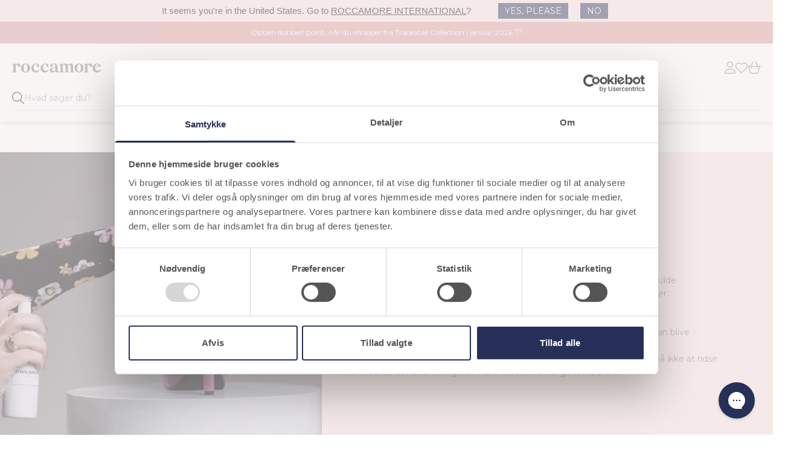

--- FILE ---
content_type: text/html; charset=utf-8
request_url: https://www.roccamore.com/pages/shoe-care
body_size: 60853
content:
<!DOCTYPE html>
<html lang="da-DK" class="scroll-smooth">
<head>
  <title>roccamore skopleje guide
</title> 
  <link rel="preconnect" href="https://fonts.googleapis.com">
  <link rel="preconnect" href="https://fonts.gstatic.com" crossorigin>
    
  <link rel="preload" as="style" href="//www.roccamore.com/cdn/shop/t/151/assets/app.css?v=32288237051436073441755847733" />
  <link rel="preload" as="style" href="https://fonts.googleapis.com/css2?family=Montserrat:wght@400;500;600;700&display=swap" />
  <link rel="icon" type="image/png" sizes="32x32" href="//www.roccamore.com/cdn/shop/t/151/assets/favicon.png?v=35222275495672411151652263722">
  <meta charset="utf-8">
  <meta name="title" content="roccamore skopleje guide">
  <meta name="description" content="Det er meget vigtigt at tage sig af dine roccamores, og det kan forlænge deres levetid! Vi har et par tips og tricks til, hvordan du passer på dem.">
  
      <link rel="canonical" href="https://www.roccamore.com/pages/shoe-care" />
  
  <meta name="viewport" content="width=device-width,initial-scale=1,shrink-to-fit=no">
  <link href="https://fonts.googleapis.com/css2?family=Montserrat:wght@400;500;600;700&display=swap" rel="stylesheet" media="screen"><script>window.performance && window.performance.mark && window.performance.mark('shopify.content_for_header.start');</script><meta name="google-site-verification" content="e-lbOXGkIc-rTCSnw24dk3HuZVfK4oGzgQGtlrbKN38">
<meta id="shopify-digital-wallet" name="shopify-digital-wallet" content="/354287652/digital_wallets/dialog">
<meta name="shopify-checkout-api-token" content="bba7e194e7c6ecad6335a817f7ffe0d8">
<meta id="in-context-paypal-metadata" data-shop-id="354287652" data-venmo-supported="false" data-environment="production" data-locale="en_US" data-paypal-v4="true" data-currency="DKK">
<script async="async" src="/checkouts/internal/preloads.js?locale=da-DK"></script>
<link rel="preconnect" href="https://shop.app" crossorigin="anonymous">
<script async="async" src="https://shop.app/checkouts/internal/preloads.js?locale=da-DK&shop_id=354287652" crossorigin="anonymous"></script>
<script id="apple-pay-shop-capabilities" type="application/json">{"shopId":354287652,"countryCode":"DK","currencyCode":"DKK","merchantCapabilities":["supports3DS"],"merchantId":"gid:\/\/shopify\/Shop\/354287652","merchantName":"roccamore","requiredBillingContactFields":["postalAddress","email","phone"],"requiredShippingContactFields":["postalAddress","email","phone"],"shippingType":"shipping","supportedNetworks":["visa","masterCard","amex"],"total":{"type":"pending","label":"roccamore","amount":"1.00"},"shopifyPaymentsEnabled":true,"supportsSubscriptions":true}</script>
<script id="shopify-features" type="application/json">{"accessToken":"bba7e194e7c6ecad6335a817f7ffe0d8","betas":["rich-media-storefront-analytics"],"domain":"www.roccamore.com","predictiveSearch":true,"shopId":354287652,"locale":"da"}</script>
<script>var Shopify = Shopify || {};
Shopify.shop = "roccamore-aps.myshopify.com";
Shopify.locale = "da";
Shopify.currency = {"active":"DKK","rate":"1.0"};
Shopify.country = "DK";
Shopify.theme = {"name":"Roccamore 2022","id":120500224064,"schema_name":"Roccamore","schema_version":"1.0.0","theme_store_id":null,"role":"main"};
Shopify.theme.handle = "null";
Shopify.theme.style = {"id":null,"handle":null};
Shopify.cdnHost = "www.roccamore.com/cdn";
Shopify.routes = Shopify.routes || {};
Shopify.routes.root = "/";</script>
<script type="module">!function(o){(o.Shopify=o.Shopify||{}).modules=!0}(window);</script>
<script>!function(o){function n(){var o=[];function n(){o.push(Array.prototype.slice.apply(arguments))}return n.q=o,n}var t=o.Shopify=o.Shopify||{};t.loadFeatures=n(),t.autoloadFeatures=n()}(window);</script>
<script>
  window.ShopifyPay = window.ShopifyPay || {};
  window.ShopifyPay.apiHost = "shop.app\/pay";
  window.ShopifyPay.redirectState = null;
</script>
<script id="shop-js-analytics" type="application/json">{"pageType":"page"}</script>
<script defer="defer" async type="module" src="//www.roccamore.com/cdn/shopifycloud/shop-js/modules/v2/client.init-shop-cart-sync_DCvV3KX5.da.esm.js"></script>
<script defer="defer" async type="module" src="//www.roccamore.com/cdn/shopifycloud/shop-js/modules/v2/chunk.common_DIrl18zW.esm.js"></script>
<script type="module">
  await import("//www.roccamore.com/cdn/shopifycloud/shop-js/modules/v2/client.init-shop-cart-sync_DCvV3KX5.da.esm.js");
await import("//www.roccamore.com/cdn/shopifycloud/shop-js/modules/v2/chunk.common_DIrl18zW.esm.js");

  window.Shopify.SignInWithShop?.initShopCartSync?.({"fedCMEnabled":true,"windoidEnabled":true});

</script>
<script>
  window.Shopify = window.Shopify || {};
  if (!window.Shopify.featureAssets) window.Shopify.featureAssets = {};
  window.Shopify.featureAssets['shop-js'] = {"shop-cart-sync":["modules/v2/client.shop-cart-sync_B6aXrFKV.da.esm.js","modules/v2/chunk.common_DIrl18zW.esm.js"],"init-fed-cm":["modules/v2/client.init-fed-cm_DLS-5sfF.da.esm.js","modules/v2/chunk.common_DIrl18zW.esm.js"],"shop-button":["modules/v2/client.shop-button_CUzC5MEO.da.esm.js","modules/v2/chunk.common_DIrl18zW.esm.js"],"init-windoid":["modules/v2/client.init-windoid_D85qsRdK.da.esm.js","modules/v2/chunk.common_DIrl18zW.esm.js"],"shop-cash-offers":["modules/v2/client.shop-cash-offers_D_CaL-4A.da.esm.js","modules/v2/chunk.common_DIrl18zW.esm.js","modules/v2/chunk.modal_DW_KhAHg.esm.js"],"shop-toast-manager":["modules/v2/client.shop-toast-manager_DbJ2vwsg.da.esm.js","modules/v2/chunk.common_DIrl18zW.esm.js"],"init-shop-email-lookup-coordinator":["modules/v2/client.init-shop-email-lookup-coordinator_CDxmHwVL.da.esm.js","modules/v2/chunk.common_DIrl18zW.esm.js"],"pay-button":["modules/v2/client.pay-button_BLOuUZRP.da.esm.js","modules/v2/chunk.common_DIrl18zW.esm.js"],"avatar":["modules/v2/client.avatar_BTnouDA3.da.esm.js"],"init-shop-cart-sync":["modules/v2/client.init-shop-cart-sync_DCvV3KX5.da.esm.js","modules/v2/chunk.common_DIrl18zW.esm.js"],"shop-login-button":["modules/v2/client.shop-login-button_Co8V4OAy.da.esm.js","modules/v2/chunk.common_DIrl18zW.esm.js","modules/v2/chunk.modal_DW_KhAHg.esm.js"],"init-customer-accounts-sign-up":["modules/v2/client.init-customer-accounts-sign-up_DqQ1yb-n.da.esm.js","modules/v2/client.shop-login-button_Co8V4OAy.da.esm.js","modules/v2/chunk.common_DIrl18zW.esm.js","modules/v2/chunk.modal_DW_KhAHg.esm.js"],"init-shop-for-new-customer-accounts":["modules/v2/client.init-shop-for-new-customer-accounts_CFhkMWz_.da.esm.js","modules/v2/client.shop-login-button_Co8V4OAy.da.esm.js","modules/v2/chunk.common_DIrl18zW.esm.js","modules/v2/chunk.modal_DW_KhAHg.esm.js"],"init-customer-accounts":["modules/v2/client.init-customer-accounts_DM0wSxlK.da.esm.js","modules/v2/client.shop-login-button_Co8V4OAy.da.esm.js","modules/v2/chunk.common_DIrl18zW.esm.js","modules/v2/chunk.modal_DW_KhAHg.esm.js"],"shop-follow-button":["modules/v2/client.shop-follow-button_DBp6cHt6.da.esm.js","modules/v2/chunk.common_DIrl18zW.esm.js","modules/v2/chunk.modal_DW_KhAHg.esm.js"],"lead-capture":["modules/v2/client.lead-capture_Mt4LNNRA.da.esm.js","modules/v2/chunk.common_DIrl18zW.esm.js","modules/v2/chunk.modal_DW_KhAHg.esm.js"],"checkout-modal":["modules/v2/client.checkout-modal_DDXnGR-N.da.esm.js","modules/v2/chunk.common_DIrl18zW.esm.js","modules/v2/chunk.modal_DW_KhAHg.esm.js"],"shop-login":["modules/v2/client.shop-login_C7LcDPtP.da.esm.js","modules/v2/chunk.common_DIrl18zW.esm.js","modules/v2/chunk.modal_DW_KhAHg.esm.js"],"payment-terms":["modules/v2/client.payment-terms_Ch4j6cmI.da.esm.js","modules/v2/chunk.common_DIrl18zW.esm.js","modules/v2/chunk.modal_DW_KhAHg.esm.js"]};
</script>
<script>(function() {
  var isLoaded = false;
  function asyncLoad() {
    if (isLoaded) return;
    isLoaded = true;
    var urls = ["https:\/\/intg.snapchat.com\/shopify\/shopify-scevent-init.js?id=13ed7b86-b828-4a1f-a9e4-9a3e03cc9426\u0026shop=roccamore-aps.myshopify.com","https:\/\/config.gorgias.chat\/bundle-loader\/01GYCCET2Y9H3YYA3Q34R27E5W?source=shopify1click\u0026shop=roccamore-aps.myshopify.com","https:\/\/files.viaads.dk\/plugins\/min\/shopify.min.js?shop=roccamore-aps.myshopify.com","\/\/cdn.shopify.com\/proxy\/9e2cd4d3169c93ef0829b333464e1080947917811cb7d62dc4d678430f75f6fb\/widget.cdn.sprii.io\/sprii-checkout-shopify.js?ver=1730143357167\u0026shop=roccamore-aps.myshopify.com\u0026sp-cache-control=cHVibGljLCBtYXgtYWdlPTkwMA","https:\/\/cdn.9gtb.com\/loader.js?g_cvt_id=878319f8-8005-4ba5-8ce5-7697270f734e\u0026shop=roccamore-aps.myshopify.com"];
    for (var i = 0; i < urls.length; i++) {
      var s = document.createElement('script');
      s.type = 'text/javascript';
      s.async = true;
      s.src = urls[i];
      var x = document.getElementsByTagName('script')[0];
      x.parentNode.insertBefore(s, x);
    }
  };
  if(window.attachEvent) {
    window.attachEvent('onload', asyncLoad);
  } else {
    window.addEventListener('load', asyncLoad, false);
  }
})();</script>
<script id="__st">var __st={"a":354287652,"offset":3600,"reqid":"2d813a28-f534-4ba9-8d61-d00d13896f08-1769002184","pageurl":"www.roccamore.com\/pages\/shoe-care","s":"pages-9622388772","u":"dc6f6e37ce14","p":"page","rtyp":"page","rid":9622388772};</script>
<script>window.ShopifyPaypalV4VisibilityTracking = true;</script>
<script id="captcha-bootstrap">!function(){'use strict';const t='contact',e='account',n='new_comment',o=[[t,t],['blogs',n],['comments',n],[t,'customer']],c=[[e,'customer_login'],[e,'guest_login'],[e,'recover_customer_password'],[e,'create_customer']],r=t=>t.map((([t,e])=>`form[action*='/${t}']:not([data-nocaptcha='true']) input[name='form_type'][value='${e}']`)).join(','),a=t=>()=>t?[...document.querySelectorAll(t)].map((t=>t.form)):[];function s(){const t=[...o],e=r(t);return a(e)}const i='password',u='form_key',d=['recaptcha-v3-token','g-recaptcha-response','h-captcha-response',i],f=()=>{try{return window.sessionStorage}catch{return}},m='__shopify_v',_=t=>t.elements[u];function p(t,e,n=!1){try{const o=window.sessionStorage,c=JSON.parse(o.getItem(e)),{data:r}=function(t){const{data:e,action:n}=t;return t[m]||n?{data:e,action:n}:{data:t,action:n}}(c);for(const[e,n]of Object.entries(r))t.elements[e]&&(t.elements[e].value=n);n&&o.removeItem(e)}catch(o){console.error('form repopulation failed',{error:o})}}const l='form_type',E='cptcha';function T(t){t.dataset[E]=!0}const w=window,h=w.document,L='Shopify',v='ce_forms',y='captcha';let A=!1;((t,e)=>{const n=(g='f06e6c50-85a8-45c8-87d0-21a2b65856fe',I='https://cdn.shopify.com/shopifycloud/storefront-forms-hcaptcha/ce_storefront_forms_captcha_hcaptcha.v1.5.2.iife.js',D={infoText:'Beskyttet af hCaptcha',privacyText:'Beskyttelse af persondata',termsText:'Vilkår'},(t,e,n)=>{const o=w[L][v],c=o.bindForm;if(c)return c(t,g,e,D).then(n);var r;o.q.push([[t,g,e,D],n]),r=I,A||(h.body.append(Object.assign(h.createElement('script'),{id:'captcha-provider',async:!0,src:r})),A=!0)});var g,I,D;w[L]=w[L]||{},w[L][v]=w[L][v]||{},w[L][v].q=[],w[L][y]=w[L][y]||{},w[L][y].protect=function(t,e){n(t,void 0,e),T(t)},Object.freeze(w[L][y]),function(t,e,n,w,h,L){const[v,y,A,g]=function(t,e,n){const i=e?o:[],u=t?c:[],d=[...i,...u],f=r(d),m=r(i),_=r(d.filter((([t,e])=>n.includes(e))));return[a(f),a(m),a(_),s()]}(w,h,L),I=t=>{const e=t.target;return e instanceof HTMLFormElement?e:e&&e.form},D=t=>v().includes(t);t.addEventListener('submit',(t=>{const e=I(t);if(!e)return;const n=D(e)&&!e.dataset.hcaptchaBound&&!e.dataset.recaptchaBound,o=_(e),c=g().includes(e)&&(!o||!o.value);(n||c)&&t.preventDefault(),c&&!n&&(function(t){try{if(!f())return;!function(t){const e=f();if(!e)return;const n=_(t);if(!n)return;const o=n.value;o&&e.removeItem(o)}(t);const e=Array.from(Array(32),(()=>Math.random().toString(36)[2])).join('');!function(t,e){_(t)||t.append(Object.assign(document.createElement('input'),{type:'hidden',name:u})),t.elements[u].value=e}(t,e),function(t,e){const n=f();if(!n)return;const o=[...t.querySelectorAll(`input[type='${i}']`)].map((({name:t})=>t)),c=[...d,...o],r={};for(const[a,s]of new FormData(t).entries())c.includes(a)||(r[a]=s);n.setItem(e,JSON.stringify({[m]:1,action:t.action,data:r}))}(t,e)}catch(e){console.error('failed to persist form',e)}}(e),e.submit())}));const S=(t,e)=>{t&&!t.dataset[E]&&(n(t,e.some((e=>e===t))),T(t))};for(const o of['focusin','change'])t.addEventListener(o,(t=>{const e=I(t);D(e)&&S(e,y())}));const B=e.get('form_key'),M=e.get(l),P=B&&M;t.addEventListener('DOMContentLoaded',(()=>{const t=y();if(P)for(const e of t)e.elements[l].value===M&&p(e,B);[...new Set([...A(),...v().filter((t=>'true'===t.dataset.shopifyCaptcha))])].forEach((e=>S(e,t)))}))}(h,new URLSearchParams(w.location.search),n,t,e,['guest_login'])})(!0,!1)}();</script>
<script integrity="sha256-4kQ18oKyAcykRKYeNunJcIwy7WH5gtpwJnB7kiuLZ1E=" data-source-attribution="shopify.loadfeatures" defer="defer" src="//www.roccamore.com/cdn/shopifycloud/storefront/assets/storefront/load_feature-a0a9edcb.js" crossorigin="anonymous"></script>
<script crossorigin="anonymous" defer="defer" src="//www.roccamore.com/cdn/shopifycloud/storefront/assets/shopify_pay/storefront-65b4c6d7.js?v=20250812"></script>
<script data-source-attribution="shopify.dynamic_checkout.dynamic.init">var Shopify=Shopify||{};Shopify.PaymentButton=Shopify.PaymentButton||{isStorefrontPortableWallets:!0,init:function(){window.Shopify.PaymentButton.init=function(){};var t=document.createElement("script");t.src="https://www.roccamore.com/cdn/shopifycloud/portable-wallets/latest/portable-wallets.da.js",t.type="module",document.head.appendChild(t)}};
</script>
<script data-source-attribution="shopify.dynamic_checkout.buyer_consent">
  function portableWalletsHideBuyerConsent(e){var t=document.getElementById("shopify-buyer-consent"),n=document.getElementById("shopify-subscription-policy-button");t&&n&&(t.classList.add("hidden"),t.setAttribute("aria-hidden","true"),n.removeEventListener("click",e))}function portableWalletsShowBuyerConsent(e){var t=document.getElementById("shopify-buyer-consent"),n=document.getElementById("shopify-subscription-policy-button");t&&n&&(t.classList.remove("hidden"),t.removeAttribute("aria-hidden"),n.addEventListener("click",e))}window.Shopify?.PaymentButton&&(window.Shopify.PaymentButton.hideBuyerConsent=portableWalletsHideBuyerConsent,window.Shopify.PaymentButton.showBuyerConsent=portableWalletsShowBuyerConsent);
</script>
<script data-source-attribution="shopify.dynamic_checkout.cart.bootstrap">document.addEventListener("DOMContentLoaded",(function(){function t(){return document.querySelector("shopify-accelerated-checkout-cart, shopify-accelerated-checkout")}if(t())Shopify.PaymentButton.init();else{new MutationObserver((function(e,n){t()&&(Shopify.PaymentButton.init(),n.disconnect())})).observe(document.body,{childList:!0,subtree:!0})}}));
</script>
<link id="shopify-accelerated-checkout-styles" rel="stylesheet" media="screen" href="https://www.roccamore.com/cdn/shopifycloud/portable-wallets/latest/accelerated-checkout-backwards-compat.css" crossorigin="anonymous">
<style id="shopify-accelerated-checkout-cart">
        #shopify-buyer-consent {
  margin-top: 1em;
  display: inline-block;
  width: 100%;
}

#shopify-buyer-consent.hidden {
  display: none;
}

#shopify-subscription-policy-button {
  background: none;
  border: none;
  padding: 0;
  text-decoration: underline;
  font-size: inherit;
  cursor: pointer;
}

#shopify-subscription-policy-button::before {
  box-shadow: none;
}

      </style>

<script>window.performance && window.performance.mark && window.performance.mark('shopify.content_for_header.end');</script>
  <script>
function feedback() { }
window.Shopify.loadFeatures(
  [
    {
      name: "consent-tracking-api",
      version: "0.1",
    },
  ],
  function (error) {
    if (error) throw error;
    if ("Cookiebot" in window)
      if (Cookiebot.consented || Cookiebot.declined) {
        window.Shopify.customerPrivacy.setTrackingConsent(!Cookiebot.declined, feedback);
        return;
      }
    window.Shopify.customerPrivacy.setTrackingConsent(false, feedback);
  }
);

window.addEventListener("CookiebotOnConsentReady", function () {
  if ("Shopify" in window && "customerPrivacy" in window.Shopify) {   
      window.Shopify.customerPrivacy.setTrackingConsent(!Cookiebot.declined, feedback);
  }
});
</script>

  <link rel="stylesheet" href="//www.roccamore.com/cdn/shop/t/151/assets/app.css?v=32288237051436073441755847733" />
  <script>var loggedIn =false</script>   
  <script src="//www.roccamore.com/cdn/shop/t/151/assets/app.js?v=86353783043471187071761649191" defer></script>
  <script>
window.i18nVars = {
    search: {
        placeholder: "Søg...",
        viewall: "Se alle",
        products: {
            zero: "produkter",
            one: "produkt",
            other: "produkter",
        },
        pages_and_articles: "Sider \u0026amp; Blogs",
        no_results_products: "Vi fandt desværre ingen resultater. Måske en af vores bestsellers er noget for dig.",
        search_url: "\/search"
    },
    cart: {
        earnpoints_append: "OPTJEN",
        earnpoints_prepend: " POINT VED DENNE ORDRE",
        cart_usp_1: "BESTIL FØR 12:30 - SÅ SENDER VI DIN ORDRE I DAG",
        cart_usp_2: "GRATIS FRAGT",
        cart_usp_3: "100 DAGE RETURRET",
        cart_message: "",
        few_left: "Der er kun \u003cspan\u003e{{ count }}\u003c\/span\u003e tilbage i den valgte størrelse",
        toc: "Jeg har læst og accepteret \u003ca href=\"https:\/\/www.roccamore.com\/apps\/help-center\" target=\"blank\" style=\"text-decoration:underline\"\u003ehandelsbetingelser og privatlivspolitik\u003c\/a\u003e.",
        title: "Indkøbskurv",
        continue_shopping: "Fortsæt med at shoppe",
        checkout: "Til kassen",
        processing_currency: "Alle ordrer behandles i Danske Kroner",
        subtotal: "Subtotal",
        remove: "Fjern",
        empty: "Din indkøbskurv er tom",
        size: "Størrelse",
        gift_wrapping: "Tilføj gaveindpakning 29 kr.",
        remove_gift_wrapping: "Fjern gaveindpakning",
        recommended: "Måske har du også brug for"
    },
    options: {
        Size: "Størrelse",
        Style: "Stil",
        Delivery: "Levering",
        Value: "Værdi",
        Guests: "Gæster",
        Location: "Sted",
        Gæster: "Gæster",
        time: "Tidspunkt",
        wrap: "Indpakning (+29 DKK)",
    },
    collections: {
        filters: "Filter",
        header: "Filtre",
        color: "Farve",
        heel: "Hælhøjde",
        size: "Størrelse",
        shop_type: "Sko type",
        save: "Gem",
        reset: "Nulstil"
    },
    colors: {
        beige: "Beige",
        black: "Sort",
        blue: "Blå",
        brown: "Brun",
        burgundy: "Burgundy",
        gold: "Guld",
        green: "Grøn",
        grey: "Grå",
        navy: "Marinblå",
        orange: "Orange",
        pink: "Pink",
        red: "Rød",
        rose: "Rosa",
        purple: "Lilla",
        white: "Hvid",
        yellow: "Gul"
    },
    heelheights : { 
        'low heels': "Lav",
        'mid heels': "Medium",
        'high heels': "Høj"
    },
    wishlist: {
        add : "Tilføj til dine favoritter",
        remove : "Fjern fra dine favoritter"
    },
    storefront: {
        key: "351d09cb338e11fabad1bf589fec786b"
    }
}
</script>

  <script>
var giftwrapProduct = null;
var productMap = {};productMap["forefoot-insole"] = {   title: "Forefoot Insole",   id: "32885471707200",   price: "8000",   color: "false",   groups: "",   addOns: "",   families: "",   packshot: "//www.roccamore.com/cdn/shop/products/FOREFOOT-SOLES-SD_0d5ea1f8-6dba-45cf-9244-341d8525b188.jpg?crop=center&format=pjpg&height=600&quality=60&v=1601279615&width=600",   giftwrap: true};productMap["foxy-lady"] = {   title: "Foxy Lady",   id: "39486013898816",   price: "310000",   color: "black",   groups: "foxy,",   addOns: "dust-bag-medium,gift-wrap,roccamore-shoe-spray,",   families: "foxy,",   packshot: "//www.roccamore.com/cdn/shop/files/FOXY_LADY_01_5eb024e7-b721-4d52-b068-641ae03a6418.png?crop=center&format=pjpg&height=600&quality=60&v=1758184565&width=600",   giftwrap: true};productMap["milena"] = {   title: "Milena",   id: "39589320294464",   price: "340000",   color: "black",   groups: "milena,",   addOns: "keyring-stina-black,dust-bag-medium,roccamore-shoe-spray,",   families: "milena,",   packshot: "//www.roccamore.com/cdn/shop/files/MILENA_01.png?crop=center&format=pjpg&height=600&quality=60&v=1758183574&width=600",   giftwrap: true};productMap["lola-black"] = {   title: "Lola Black",   id: "11734946611236",   price: "180000",   color: "black",   groups: "lola,",   addOns: "roccamore-shoe-spray,",   families: "lola,",   packshot: "//www.roccamore.com/cdn/shop/files/LOLA-BLACK-01-SD_1.png?crop=center&format=pjpg&height=600&quality=60&v=1742634879&width=600",   giftwrap: true};productMap["lovely-lili"] = {   title: "Lovely Lili",   id: "39429652774976",   price: "240000",   color: "black",   groups: "lili,",   addOns: "dust-bag-medium,roccamore-shoe-spray,",   families: "milena,",   packshot: "//www.roccamore.com/cdn/shop/files/LOVELY-LILI-01-SD_1.png?crop=center&format=pjpg&height=600&quality=60&v=1742758687&width=600",   giftwrap: true};productMap["gift-card-roccamore"] = {   title: "Gavekort",   id: "47368420622659",   price: "15000",   color: "false",   groups: "",   addOns: "",   families: "",   packshot: "//www.roccamore.com/cdn/shop/products/giftcard-01.jpg?crop=center&format=pjpg&height=600&quality=60&v=1625565441&width=600",   giftwrap: false};productMap["eve-black"] = {   title: "Eve Black",   id: "11205073993764",   price: "240000",   color: "black",   groups: "eve,",   addOns: "dust-bag-medium,roccamore-shoe-spray,",   families: "foxy,",   packshot: "//www.roccamore.com/cdn/shop/files/EVE_BLACK_01.png?crop=center&format=pjpg&height=600&quality=60&v=1758873461&width=600",   giftwrap: true};productMap["elisa"] = {   title: "Elisa Black",   id: "39639800512576",   price: "220000",   color: "black",   groups: "elisa,",   addOns: "dust-bag-medium,roccamore-shoe-spray,",   families: "alice,",   packshot: "//www.roccamore.com/cdn/shop/files/ELISA-BLACK-01-SD.png?crop=center&format=pjpg&height=600&quality=60&v=1743424143&width=600",   giftwrap: true};productMap["hope"] = {   title: "Hope Black",   id: "7189929361444",   price: "168000",   color: "black",   groups: "hope,",   addOns: "dust-bag-medium,spray,",   families: "foxy,",   packshot: "//www.roccamore.com/cdn/shop/files/HOPE-PACKS-01-SD.png?crop=center&format=pjpg&height=600&quality=60&v=1742758788&width=600",   giftwrap: true};productMap["ivy"] = {   title: "Ivy",   id: "39445453439040",   price: "310000",   color: "black",   groups: "ivy,",   addOns: "dust-bag-medium,roccamore-shoe-spray,",   families: "stina,",   packshot: "//www.roccamore.com/cdn/shop/files/IVY_BLACK_01.png?crop=center&format=pjpg&height=600&quality=60&v=1758872457&width=600",   giftwrap: true};productMap["angie-black"] = {   title: "Angie Black",   id: "39442049597504",   price: "220000",   color: "black",   groups: "angie,",   addOns: "dust-bag-medium,roccamore-shoe-spray,",   families: "foxy,",   packshot: "//www.roccamore.com/cdn/shop/files/Angi_Black_01.png?crop=center&format=pjpg&height=600&quality=60&v=1759232637&width=600",   giftwrap: true};productMap["alice-midnight"] = {   title: "Alice Midnight",   id: "39496294531136",   price: "290000",   color: "blue",   groups: "alice,",   addOns: "keyring-carla-midnight,dust-bag-medium,roccamore-shoe-spray,",   families: "alice,",   packshot: "//www.roccamore.com/cdn/shop/files/ALICE-MIDNIGHT-01-SD_1.png?crop=center&format=pjpg&height=600&quality=60&v=1742634112&width=600",   giftwrap: true};productMap["ash-gold"] = {   title: "Ash Gold",   id: "39431012843584",   price: "240000",   color: "gold",   groups: "ash,",   addOns: "dust-bag-medium,",   families: "foxy,",   packshot: "//www.roccamore.com/cdn/shop/files/ASH_GOLD_01_1.png?crop=center&format=pjpg&height=600&quality=60&v=1742753736&width=600",   giftwrap: true};productMap["fiorella-midnight"] = {   title: "Fiorella Midnight",   id: "39426726658112",   price: "320000",   color: "blue",   groups: "fiorella,",   addOns: "keyring-carla-midnight,dust-bag-medium,roccamore-shoe-spray,shopper,spoor-shopper,",   families: "fiona,",   packshot: "//www.roccamore.com/cdn/shop/files/Fiorella_midnight_no_strap_01_3bd24c63-eb4f-411f-842f-ccd1110ff15e.png?crop=center&format=pjpg&height=600&quality=60&v=1743753245&width=600",   giftwrap: true};productMap["sigrun-boot-black"] = {   title: "Sigrun Black",   id: "47614314873155",   price: "290000",   color: "black",   groups: "sigrun,",   addOns: "keyring-stina-black,dust-bag-medium,roccamore-shoe-spray,",   families: "sigrun,",   packshot: "//www.roccamore.com/cdn/shop/files/Sigrun_boot_black_03_83a70cde-a72c-4ed5-bfb8-5c90e779747a.png?crop=center&format=pjpg&height=600&quality=60&v=1743419744&width=600",   giftwrap: true};productMap["lola-navy"] = {   title: "Lola Navy",   id: "31898890534976",   price: "180000",   color: "blue",   groups: "lola,",   addOns: "roccamore-shoe-spray,",   families: "lola,",   packshot: "//www.roccamore.com/cdn/shop/files/LOLA_NAVY_01_1.png?crop=center&format=pjpg&height=600&quality=60&v=1743753396&width=600",   giftwrap: true};productMap["penny-black"] = {   title: "Penny Black",   id: "32921308856384",   price: "260000",   color: "black",   groups: "penny,",   addOns: "keyring-stina-black,roccamore-shoe-spray,",   families: "penny,",   packshot: "//www.roccamore.com/cdn/shop/files/PENNY_BLACK_01.png?crop=center&format=pjpg&height=600&quality=60&v=1758883647&width=600",   giftwrap: true};productMap["foxy-midnight"] = {   title: "Foxy Nubuck Midnight",   id: "39756821430336",   price: "310000",   color: "blue",   groups: "foxy,",   addOns: "keyring-laurel-midnight,dust-bag-medium,roccamore-shoe-spray,shopper,spoor-shopper,",   families: "foxy,",   packshot: "//www.roccamore.com/cdn/shop/files/LAUREL-MIDNIGHT-01-SD_1.png?crop=center&format=pjpg&height=600&quality=60&v=1742754547&width=600",   giftwrap: true};productMap["stina-black"] = {   title: "Stina Black",   id: "39445232386112",   price: "320000",   color: "black",   groups: "stina,",   addOns: "keyring-stina-black,roccamore-shoe-spray,shopper,spoor-shopper,",   families: "stina,",   packshot: "//www.roccamore.com/cdn/shop/files/STINA_BLACK_01.png?crop=center&format=pjpg&height=600&quality=60&v=1758872351&width=600",   giftwrap: true};productMap["lulu-leo"] = {   title: "Lulu Leo",   id: "46997431058755",   price: "310000",   color: "brown",   groups: "foxy,",   addOns: "keyring-lulu-leo,dust-bag-medium,",   families: "foxy,",   packshot: "//www.roccamore.com/cdn/shop/files/LULU-LEO-01-SD_1.png?crop=center&format=pjpg&height=600&quality=60&v=1742998251&width=600",   giftwrap: true};productMap["angie-sandal-beige"] = {   title: "Angie Sandal Beige",   id: "50063502049603",   price: "220000",   color: "beige",   groups: "angie-sandal,",   addOns: "roccamore-shoe-spray,",   families: "angie,",   packshot: "//www.roccamore.com/cdn/shop/files/Angie_sandal_beige_01.png?crop=center&format=pjpg&height=600&quality=60&v=1742759719&width=600",   giftwrap: true};productMap["anna-boot-black"] = {   title: "Anna Boot Black",   id: "36986565853248",   price: "290000",   color: "black",   groups: "anna-boot,",   addOns: "dust-bag-medium,roccamore-shoe-spray,",   families: "anna,",   packshot: "//www.roccamore.com/cdn/shop/files/ANNA_BOOT_BLACK_01.png?crop=center&format=pjpg&height=600&quality=60&v=1758872290&width=600",   giftwrap: true};productMap["fiorella-black"] = {   title: "Fiorella Black",   id: "39787566661696",   price: "320000",   color: "black",   groups: "fiorella,",   addOns: "dust-bag-medium,roccamore-shoe-spray,shopper,spoor-shopper,",   families: "fiona,",   packshot: "//www.roccamore.com/cdn/shop/files/Fiorella_black_01_65ac2be8-550f-42c3-8394-e710c74f7239.png?crop=center&format=pjpg&height=600&quality=60&v=1743749542&width=600",   giftwrap: true};productMap["mathilde-black-studs"] = {   title: "Mathilde Studs Black",   id: "39485128867904",   price: "340000",   color: "black",   groups: "mathilde,",   addOns: "roccamore-shoe-spray,",   families: "mathilde,tanja,",   packshot: "//www.roccamore.com/cdn/shop/files/Mathilde_Boot_Black_Studs_01.png?crop=center&format=pjpg&height=600&quality=60&v=1743753558&width=600",   giftwrap: true};productMap["eve-beige"] = {   title: "Eve Beige",   id: "39258937131072",   price: "240000",   color: "beige",   groups: "eve,",   addOns: "dust-bag-medium,roccamore-shoe-spray,",   families: "foxy,",   packshot: "//www.roccamore.com/cdn/shop/files/Eve_Beige_01.png?crop=center&format=pjpg&height=600&quality=60&v=1759232888&width=600",   giftwrap: true};productMap["moxie-black"] = {   title: "Moxie Black",   id: "52413349364035",   price: "154000",   color: "black",   groups: "moxie,",   addOns: "keyring-stina-black,shopper,spray,",   families: "moxie,",   packshot: "//www.roccamore.com/cdn/shop/files/MOXIE_BLACK_PACK_01.png?crop=center&format=pjpg&height=600&quality=60&v=1744041769&width=600",   giftwrap: true};productMap["mary-black"] = {   title: "Mary Black",   id: "49199532933443",   price: "310000",   color: "black",   groups: "foxy,",   addOns: "dust-bag-medium,roccamore-shoe-spray,",   families: "foxy,",   packshot: "//www.roccamore.com/cdn/shop/files/Mary_Black_01.png?crop=center&format=pjpg&height=600&quality=60&v=1759232479&width=600",   giftwrap: true};productMap["marta-black"] = {   title: "Marta Black",   id: "39762908184640",   price: "217000",   color: "black",   groups: "marta,",   addOns: "dust-bag-medium,shopper,spray,",   families: "marta,",   packshot: "//www.roccamore.com/cdn/shop/files/MARTA_BLACK_PACK_01.png?crop=center&format=pjpg&height=600&quality=60&v=1743753461&width=600",   giftwrap: true};productMap["halle-black"] = {   title: "Halle Black",   id: "46681949634883",   price: "250000",   color: "black",   groups: "halle,",   addOns: "dust-bag-medium,roccamore-shoe-spray,",   families: "halle,",   packshot: "//www.roccamore.com/cdn/shop/files/HALLE_BLACK_NAPPA_01_SD_81c1e344-8681-449c-8d75-e7b87f378d85.png?crop=center&format=pjpg&height=600&quality=60&v=1742759935&width=600",   giftwrap: true};productMap["siv-black"] = {   title: "Siv Black",   id: "47233902018883",   price: "240000",   color: "black",   groups: "siv,",   addOns: "keyring-stina-black,roccamore-shoe-spray,",   families: "siv,",   packshot: "//www.roccamore.com/cdn/shop/files/Siv_black_new_01.png?crop=center&format=pjpg&height=600&quality=60&v=1743420368&width=600",   giftwrap: true};productMap["angie-white"] = {   title: "Angie White",   id: "39629413056576",   price: "220000",   color: "white",   groups: "angie,",   addOns: "dust-bag-medium,roccamore-shoe-spray,",   families: "foxy,",   packshot: "//www.roccamore.com/cdn/shop/files/Angi_White.png?crop=center&format=pjpg&height=600&quality=60&v=1759232541&width=600",   giftwrap: true};productMap["athy-black"] = {   title: "Athy Black",   id: "52653343244611",   price: "220000",   color: "black",   groups: "athy,",   addOns: "dust-bag-medium,shopper,",   families: "athy,",   packshot: "//www.roccamore.com/cdn/shop/files/Athy_black_01_fee8d437-eaf7-44c3-b0ec-6790f6b8e654.png?crop=center&format=pjpg&height=600&quality=60&v=1742998034&width=600",   giftwrap: true};productMap["diana-boot-black"] = {   title: "Diana Black",   id: "47233199997251",   price: "310000",   color: "black",   groups: "diana,",   addOns: "dust-bag-medium,roccamore-shoe-spray,",   families: "diana,",   packshot: "//www.roccamore.com/cdn/shop/files/Diana_Black_01.png?crop=center&format=pjpg&height=600&quality=60&v=1759232715&width=600",   giftwrap: true};productMap["lili-sandal-black"] = {   title: "Lili Sandal Black",   id: "39308514918464",   price: "240000",   color: "black",   groups: "lili-sandal,",   addOns: "roccamore-shoe-spray,",   families: "lili,",   packshot: "//www.roccamore.com/cdn/shop/files/LILI-SANDAL-BLACK-SUEDE-NAPPA-01-SD.png?crop=center&format=pjpg&height=600&quality=60&v=1742754996&width=600",   giftwrap: true};productMap["carla-midnight"] = {   title: "Carla Midnight",   id: "36965880430656",   price: "203000",   color: "blue",   groups: "carla,",   addOns: "keyring-carla-midnight,dust-bag-medium,shopper,spoor-shopper,spray,",   families: "milena,",   packshot: "//www.roccamore.com/cdn/shop/files/CARLA_MIDNIGHT_01_1.png?crop=center&format=pjpg&height=600&quality=60&v=1742754670&width=600",   giftwrap: true};productMap["penny-boot-black"] = {   title: "Penny Boot Black",   id: "36989154984000",   price: "330000",   color: "black",   groups: "penny-boot,",   addOns: "keyring-stina-black,roccamore-shoe-spray,",   families: "penny,",   packshot: "//www.roccamore.com/cdn/shop/files/PENNY-BOOT-BLACK-01-SD.png?crop=center&format=pjpg&height=600&quality=60&v=1742758909&width=600",   giftwrap: true};productMap["daya-black-studs"] = {   title: "Daya Studs Black",   id: "46730152247619",   price: "250000",   color: "black",   groups: "daya,",   addOns: "dust-bag-medium,roccamore-shoe-spray,",   families: "foxy,",   packshot: "//www.roccamore.com/cdn/shop/files/DAYA_BLACK_STUDS_01.png?crop=center&format=pjpg&height=600&quality=60&v=1743062102&width=600",   giftwrap: true};productMap["simone-black"] = {   title: "Simone Black",   id: "46749420552515",   price: "203000",   color: "black",   groups: "simone,",   addOns: "keyring-stina-black,dust-bag-medium,spray,",   families: "milena,",   packshot: "//www.roccamore.com/cdn/shop/files/SIMONE_BLACK_SUEDE_01.png?crop=center&format=pjpg&height=600&quality=60&v=1743755156&width=600",   giftwrap: true};productMap["eve-navy"] = {   title: "Eve Navy",   id: "48782124384579",   price: "240000",   color: "blue",   groups: "eve,",   addOns: "dust-bag-medium,roccamore-shoe-spray,",   families: "foxy,",   packshot: "//www.roccamore.com/cdn/shop/files/EVE_NAVY_01.png?crop=center&format=pjpg&height=600&quality=60&v=1758872648&width=600",   giftwrap: true};productMap["lola-black-studs"] = {   title: "Lola Studs Black",   id: "39485059989568",   price: "205000",   color: "black",   groups: "lola,",   addOns: "roccamore-shoe-spray,",   families: "lola,",   packshot: "//www.roccamore.com/cdn/shop/files/LOLA_STUDS_BLACK_01.png?crop=center&format=pjpg&height=600&quality=60&v=1758884073&width=600",   giftwrap: true};productMap["siv-beige"] = {   title: "Siv Beige",   id: "39409821450304",   price: "240000",   color: "beige",   groups: "siv,",   addOns: "roccamore-shoe-spray,",   families: "siv,",   packshot: "//www.roccamore.com/cdn/shop/files/siv_beige_1.png?crop=center&format=pjpg&height=600&quality=60&v=1747223828&width=600",   giftwrap: true};productMap["athy-studs-black"] = {   title: "Athy Studs Black",   id: "47189251916099",   price: "240000",   color: "black",   groups: "athy,",   addOns: "dust-bag-medium,shopper,",   families: "athy,",   packshot: "//www.roccamore.com/cdn/shop/files/Athy_black_studs_01_cb8342f1-e285-4c9a-bbd6-d1d35ad9a0e9.png?crop=center&format=pjpg&height=600&quality=60&v=1743081588&width=600",   giftwrap: true};productMap["fiorella-brown"] = {   title: "Fiorella Brown",   id: "39757408436288",   price: "320000",   color: "brown",   groups: "fiorella,",   addOns: "keyring-carla-cognac,dust-bag-medium,roccamore-shoe-spray,spoor-shopper,",   families: "fiona,",   packshot: "//www.roccamore.com/cdn/shop/files/Fiorella_brown_no_strap_01_daa597ec-db69-421a-b66c-30398b9f817b.png?crop=center&format=pjpg&height=600&quality=60&v=1745156983&width=600",   giftwrap: true};productMap["mary-rey"] = {   title: "Mary Rey",   id: "32879388917824",   price: "310000",   color: "red",   groups: "foxy,",   addOns: "dust-bag-medium,roccamore-shoe-spray,",   families: "foxy,",   packshot: "//www.roccamore.com/cdn/shop/files/MARY-REY-PACK-01-SD.png?crop=center&format=pjpg&height=600&quality=60&v=1743062869&width=600",   giftwrap: true};productMap["foxy-beige"] = {   title: "Foxy Nubuck Beige",   id: "50187458707779",   price: "310000",   color: "beige",   groups: "foxy,",   addOns: "dust-bag-medium,shopper,spoor-shopper,",   families: "foxy,",   packshot: "//www.roccamore.com/cdn/shop/files/FOXY_BEIGE_05f7b6a6-0be9-4531-9629-d7bedd174bbc.png?crop=center&format=pjpg&height=600&quality=60&v=1758872526&width=600",   giftwrap: true};productMap["angie-sandal-black"] = {   title: "Angie Sandal Black",   id: "52636604793155",   price: "220000",   color: "black",   groups: "angie-sandal,",   addOns: "dust-bag-medium,roccamore-shoe-spray,",   families: "angie,",   packshot: "//www.roccamore.com/cdn/shop/files/Angie_sandal_black_01_c0d95025-499a-40be-af6c-a723bb2871ec.png?crop=center&format=pjpg&height=600&quality=60&v=1742759857&width=600",   giftwrap: true};productMap["elisa-midnight"] = {   title: "Elisa Midnight",   id: "39729148952640",   price: "220000",   color: "blue",   groups: "elisa,",   addOns: "keyring-carla-midnight,dust-bag-medium,roccamore-shoe-spray,",   families: "alice,",   packshot: "//www.roccamore.com/cdn/shop/files/Elisa_midnight_03.png?crop=center&format=pjpg&height=600&quality=60&v=1743420251&width=600",   giftwrap: true};productMap["camilla-black"] = {   title: "Camilla Black",   id: "50051667296579",   price: "220000",   color: "black",   groups: "camilla,",   addOns: "dust-bag-medium,gift-wrap,roccamore-shoe-spray,shopper,",   families: "camilla,",   packshot: "//www.roccamore.com/cdn/shop/files/2025_Camilla_Black_Packshot_1.png?crop=center&format=pjpg&height=600&quality=60&v=1738587565&width=600",   giftwrap: true};productMap["marie-black"] = {   title: "Marie Black",   id: "39442535841856",   price: "310000",   color: "black",   groups: "marie,",   addOns: "dust-bag-medium,roccamore-shoe-spray,",   families: "stina,",   packshot: "//www.roccamore.com/cdn/shop/files/MARIE_NAPPA_01_SD.png?crop=center&format=pjpg&height=600&quality=60&v=1743062827&width=600",   giftwrap: true};productMap["marie-cacao"] = {   title: "Marie Cacao",   id: "39361474134080",   price: "310000",   color: "brown",   groups: "marie,",   addOns: "dust-bag-medium,roccamore-shoe-spray,",   families: "stina,",   packshot: "//www.roccamore.com/cdn/shop/products/m1-01.jpg?crop=center&format=pjpg&height=600&quality=60&v=1753094696&width=600",   giftwrap: true};productMap["hedy-black"] = {   title: "Hedy Black",   id: "39314074599488",   price: "260000",   color: "black",   groups: "hedy,",   addOns: "roccamore-shoe-spray,",   families: "hedy,",   packshot: "//www.roccamore.com/cdn/shop/files/HEDY_BLACK_01-01.png?crop=center&format=pjpg&height=600&quality=60&v=1742754804&width=600",   giftwrap: true};productMap["anna-winter-black"] = {   title: "Anna Winter Black",   id: "39361497595968",   price: "390000",   color: "black",   groups: "anna-winter,",   addOns: "dust-bag-large,gift-wrap,roccamore-shoe-spray,",   families: "anna,",   packshot: "//www.roccamore.com/cdn/shop/files/ANNA_WINTER_BLACK_PACK_01.png?crop=center&format=pjpg&height=600&quality=60&v=1744564595&width=600",   giftwrap: true};productMap["mia-red"] = {   title: "Mia Red",   id: "39338800939072",   price: "240000",   color: "red",   groups: "eve,",   addOns: "roccamore-shoe-spray,",   families: "foxy,",   packshot: "//www.roccamore.com/cdn/shop/products/MIA-RED-NAPPA-RAINFOREST-COLLECTION-01-SD.jpg?crop=center&format=pjpg&height=600&quality=60&v=1741336764&width=600",   giftwrap: true};productMap["sigrun-boot-midnight"] = {   title: "Sigrun Midnight",   id: "46784979435843",   price: "290000",   color: "blue",   groups: "sigrun,",   addOns: "keyring-carla-midnight,dust-bag-medium,roccamore-shoe-spray,",   families: "sigrun,",   packshot: "//www.roccamore.com/cdn/shop/files/Sigrun_midnight_01.png?crop=center&format=pjpg&height=600&quality=60&v=1743419775&width=600",   giftwrap: true};productMap["bellucci-black"] = {   title: "Bellucci Black Regular",   id: "39426434269248",   price: "390000",   color: "black",   groups: "bellucci,",   addOns: "dust-bag-large,",   families: "foxy,",   packshot: "//www.roccamore.com/cdn/shop/files/BELLUCCI_BLACK_01.png?crop=center&format=pjpg&height=600&quality=60&v=1758884442&width=600",   giftwrap: false};productMap["alice-black"] = {   title: "Alice Black",   id: "32897937309760",   price: "290000",   color: "black",   groups: "alice,",   addOns: "dust-bag-medium,roccamore-shoe-spray,",   families: "alice,",   packshot: "//www.roccamore.com/cdn/shop/files/2025_Alice_Black_packshoot_1.png?crop=center&format=pjpg&height=600&quality=60&v=1744701909&width=600",   giftwrap: true};productMap["diana-olive"] = {   title: "Diana Olive",   id: "47131789394243",   price: "310000",   color: "green",   groups: "diana,",   addOns: "dust-bag-medium,roccamore-shoe-spray,",   families: "diana,",   packshot: "//www.roccamore.com/cdn/shop/files/Diana_olive_01.png?crop=center&format=pjpg&height=600&quality=60&v=1743749343&width=600",   giftwrap: true};productMap["angie-pico-black"] = {   title: "Angie Pico Black",   id: "46820409213251",   price: "190000",   color: "black",   groups: "angie-pico,",   addOns: "dust-bag-medium,roccamore-shoe-spray,",   families: "coco,",   packshot: "//www.roccamore.com/cdn/shop/files/Angiepicoblack01.png?crop=center&format=pjpg&height=600&quality=60&v=1746531057&width=600",   giftwrap: true};productMap["lovely-lili-sea"] = {   title: "Lovely Lili Sea",   id: "47852618056003",   price: "240000",   color: "blue",   groups: "lili,",   addOns: "dust-bag-medium,roccamore-shoe-spray,",   families: "milena,",   packshot: "//www.roccamore.com/cdn/shop/files/2025_Lovely_lili_sea_packshoot_1.png?crop=center&format=pjpg&height=600&quality=60&v=1742222770&width=600",   giftwrap: true};productMap["sigrun-cacao"] = {   title: "Sigrun Cacao",   id: "47131803451715",   price: "290000",   color: "brown",   groups: "sigrun,",   addOns: "dust-bag-medium,roccamore-shoe-spray,",   families: "sigrun,",   packshot: "//www.roccamore.com/cdn/shop/files/Sigrun_cacao_01_845c207b-6a56-4fad-8207-9568d287181a.png?crop=center&format=pjpg&height=600&quality=60&v=1743419826&width=600",   giftwrap: true};productMap["roccamore-shoe-spray"] = {   title: "Shoe Protector Spray",   id: "53616491888963",   price: "8000",   color: "false",   groups: "",   addOns: "",   families: "",   packshot: "//www.roccamore.com/cdn/shop/files/2025_Protector_care_spray.png?crop=center&format=pjpg&height=600&quality=60&v=1759131211&width=600",   giftwrap: false};productMap["stina-midnight"] = {   title: "Stina Midnight",   id: "46729309749571",   price: "320000",   color: "blue",   groups: "stina,",   addOns: "keyring-carla-midnight,shopper,spoor-shopper,",   families: "stina,",   packshot: "//www.roccamore.com/cdn/shop/files/STINA_MIDNIGHT_PACK_01.png?crop=center&format=pjpg&height=600&quality=60&v=1743755246&width=600",   giftwrap: true};productMap["lili-sandal-gold"] = {   title: "Lili Sandal Gold",   id: "39409802281024",   price: "168000",   color: "gold",   groups: "lili-sandal,",   addOns: "",   families: "lili,",   packshot: "//www.roccamore.com/cdn/shop/files/LILI-SANDAL-GOLD-PACK-01-SD.png?crop=center&format=pjpg&height=600&quality=60&v=1743424499&width=600",   giftwrap: false};productMap["marlene-black"] = {   title: "Marlene Black",   id: "47326103109955",   price: "220000",   color: "black",   groups: "marlene,",   addOns: "keyring-stina-black,dust-bag-medium,keyring-saga-black,shopper,",   families: "marlene,",   packshot: "//www.roccamore.com/cdn/shop/files/Marlene_black_01_a9bdce67-37bb-4843-8ebf-105dc7d7c299.png?crop=center&format=pjpg&height=600&quality=60&v=1743424800&width=600",   giftwrap: true};productMap["milena-black"] = {   title: "Milena Black",   id: "47319367713091",   price: "320000",   color: "black",   groups: "milena,",   addOns: "keyring-stina-black,dust-bag-medium,roccamore-shoe-spray,",   families: "milena,",   packshot: "//www.roccamore.com/cdn/shop/files/Milena_black_01_cc904d08-4374-4790-8f2f-77027ff624a0.png?crop=center&format=pjpg&height=600&quality=60&v=1742632123&width=600",   giftwrap: true};productMap["halle-boot-pearl"] = {   title: "Halle Boot Pearl",   id: "46784989954371",   price: "360000",   color: "black",   groups: "halle,",   addOns: "dust-bag-medium,roccamore-shoe-spray,",   families: "halle,",   packshot: "//www.roccamore.com/cdn/shop/files/Halle_boot_pearl_01.png?crop=center&format=pjpg&height=600&quality=60&v=1743419996&width=600",   giftwrap: true};productMap["anna-boot-toffee"] = {   title: "Anna Boot Toffee",   id: "48399950840131",   price: "290000",   color: "brown",   groups: "anna-boot,",   addOns: "dust-bag-medium,roccamore-shoe-spray,",   families: "anna,",   packshot: "//www.roccamore.com/cdn/shop/files/Anna_boot_toffee_01.png?crop=center&format=pjpg&height=600&quality=60&v=1742758389&width=600",   giftwrap: true};productMap["halle-palm"] = {   title: "Halle Palm",   id: "47133431595331",   price: "175000",   color: "green",   groups: "halle,",   addOns: "dust-bag-medium,spray,",   families: "halle,",   packshot: "//www.roccamore.com/cdn/shop/files/Halle_palm_01_e801e17e-fc58-4b08-a8e3-1c10b71747d7.png?crop=center&format=pjpg&height=600&quality=60&v=1743754829&width=600",   giftwrap: true};productMap["lola-studs-beige"] = {   title: "Lola Studs Beige",   id: "47685809209667",   price: "205000",   color: "gold",   groups: "lola,",   addOns: "dust-bag-medium,roccamore-shoe-spray,",   families: "lola,",   packshot: "//www.roccamore.com/cdn/shop/files/Lola_studs_beige_01_11598b4b-4e56-4740-96e0-3be8f963e6ab.png?crop=center&format=pjpg&height=600&quality=60&v=1742760611&width=600",   giftwrap: true};productMap["elisa-blue"] = {   title: "Elisa Blue",   id: "47319258530115",   price: "220000",   color: "blue",   groups: "elisa,",   addOns: "dust-bag-medium,roccamore-shoe-spray,",   families: "alice,",   packshot: "//www.roccamore.com/cdn/shop/files/Elisa_blue_01_8597635f-812b-4df3-bece-6f33eaafbcc2.png?crop=center&format=pjpg&height=600&quality=60&v=1744565453&width=600",   giftwrap: true};productMap["michelle-toffee"] = {   title: "Michelle Toffee",   id: "48399920857411",   price: "290000",   color: "brown",   groups: "michelle,",   addOns: "shopper,",   families: "michelle,",   packshot: "//www.roccamore.com/cdn/shop/files/Michelle_toffee_01.png?crop=center&format=pjpg&height=600&quality=60&v=1742755929&width=600",   giftwrap: true};productMap["lene-studs-black"] = {   title: "Lene Studs Black",   id: "47134671044931",   price: "290000",   color: "black",   groups: "lene,",   addOns: "dust-bag-medium,roccamore-shoe-spray,",   families: "lene,",   packshot: "//www.roccamore.com/cdn/shop/files/Lene_black_studs_01_23f02974-1ad1-434e-9cdc-4ea19edcc937.png?crop=center&format=pjpg&height=600&quality=60&v=1744041163&width=600",   giftwrap: true};productMap["milena-suede-black"] = {   title: "Milena Suede Black",   id: "47133310517571",   price: "340000",   color: "black",   groups: "milena,",   addOns: "keyring-stina-black,dust-bag-medium,roccamore-shoe-spray,",   families: "milena,",   packshot: "//www.roccamore.com/cdn/shop/files/Milena_suede_black_01_5b949c79-5ae5-4d48-8654-96a4ba860ad5.png?crop=center&format=pjpg&height=600&quality=60&v=1743755051&width=600",   giftwrap: true};productMap["foxy-black"] = {   title: "Foxy Nubuck Black",   id: "48214801350979",   price: "310000",   color: "black",   groups: "foxy,",   addOns: "dust-bag-medium,roccamore-shoe-spray,",   families: "foxy,",   packshot: "//www.roccamore.com/cdn/shop/files/Foxy_black_01_dc548b39-cea6-4a4a-9889-e97f8cb72aab.png?crop=center&format=pjpg&height=600&quality=60&v=1742631880&width=600",   giftwrap: true};productMap["michelle-black"] = {   title: "Michelle Black",   id: "47131775304003",   price: "290000",   color: "black",   groups: "michelle,",   addOns: "keyring-stina-black,shopper,",   families: "michelle,",   packshot: "//www.roccamore.com/cdn/shop/files/Michelle_black_01_e0276c02-5e4c-4843-b4d6-3b89a301af66.png?crop=center&format=pjpg&height=600&quality=60&v=1743754957&width=600",   giftwrap: true};productMap["angie-sandal-sea"] = {   title: "Angie Sandal Sea",   id: "47688556216643",   price: "220000",   color: "blue",   groups: "angie-sandal,",   addOns: "dust-bag-medium,roccamore-shoe-spray,",   families: "angie,",   packshot: "//www.roccamore.com/cdn/shop/files/Angie_sandal_sea_01_4596501b-122c-4aac-b969-5ddcbf3ec73b.png?crop=center&format=pjpg&height=600&quality=60&v=1746437553&width=600",   giftwrap: true};productMap["camilla-beige"] = {   title: "Camilla Beige",   id: "50052210852163",   price: "220000",   color: "beige",   groups: "camilla,",   addOns: "dust-bag-medium,",   families: "camilla,",   packshot: "//www.roccamore.com/cdn/shop/files/2025_Camilla_Beige_Packshot_1.png?crop=center&format=pjpg&height=600&quality=60&v=1738587601&width=600",   giftwrap: true};productMap["pearl-blue"] = {   title: "Pearl Blue",   id: "46785014464835",   price: "250000",   color: "blue",   groups: "pearl,",   addOns: "roccamore-shoe-spray,",   families: "foxy,",   packshot: "//www.roccamore.com/cdn/shop/files/Pearl_blue_01.png?crop=center&format=pjpg&height=600&quality=60&v=1743062998&width=600",   giftwrap: true};productMap["donna-slipper-black"] = {   title: "Donna Black",   id: "46734940406083",   price: "119000",   color: "black",   groups: "donna,",   addOns: "spray,",   families: "donna,",   packshot: "//www.roccamore.com/cdn/shop/files/Donna_slipper_black_01_0655b9e6-e7e3-47e1-b415-59f08abe650e.png?crop=center&format=pjpg&height=600&quality=60&v=1743421073&width=600",   giftwrap: true};productMap["mathilde-pump-black"] = {   title: "Mathilde Pump Black",   id: "46862899806531",   price: "220000",   color: "black",   groups: "mathilde,",   addOns: "dust-bag-medium,roccamore-shoe-spray,spoor-shopper,",   families: "mathilde,tanja,",   packshot: "//www.roccamore.com/cdn/shop/files/Mathilde_pump_black_01_dbcbf32f-281e-484c-87e3-d080f8ac2e4c.png?crop=center&format=pjpg&height=600&quality=60&v=1745156940&width=600",   giftwrap: true};productMap["lola-beige-black"] = {   title: "Lola Beige Black",   id: "52505531154755",   price: "180000",   color: "beige",   groups: "lola,",   addOns: "dust-bag-medium,roccamore-shoe-spray,",   families: "lola,",   packshot: "//www.roccamore.com/cdn/shop/files/2025_Lola_Beige_Black_packshoot_1.png?crop=center&format=pjpg&height=600&quality=60&v=1744721818&width=600",   giftwrap: true};productMap["bellucci-leo"] = {   title: "Bellucci Leo Regular",   id: "32896400719936",   price: "390000",   color: "brown",   groups: "bellucci,",   addOns: "dust-bag-large,keyring-bellucci-leo,",   families: "foxy,",   packshot: "//www.roccamore.com/cdn/shop/files/BELLUCCI_LEO_01.png?crop=center&format=pjpg&height=600&quality=60&v=1758200833&width=600",   giftwrap: false};productMap["elisa-beige-gold"] = {   title: "Elisa Beige Gold",   id: "47319236378947",   price: "220000",   color: "gold",   groups: "elisa,",   addOns: "dust-bag-medium,roccamore-shoe-spray,",   families: "alice,",   packshot: "//www.roccamore.com/cdn/shop/files/Elisa_beige_gold_01_1e3fb660-0137-4e5b-a7fc-96b4c0468cec.png?crop=center&format=pjpg&height=600&quality=60&v=1744041039&width=600",   giftwrap: true};productMap["daya-butterfly-black"] = {   title: "Daya Butterfly Black",   id: "46679155769667",   price: "175000",   color: "black",   groups: "ash,daya,",   addOns: "dust-bag-medium,spray,",   families: "foxy,",   packshot: "//www.roccamore.com/cdn/shop/files/Daya_butterfly_black_01.png?crop=center&format=pjpg&height=600&quality=60&v=1743754694&width=600",   giftwrap: true};productMap["maya-beige"] = {   title: "Maya Beige",   id: "50186242588995",   price: "240000",   color: "beige",   groups: "angie-sandal,",   addOns: "dust-bag-medium,roccamore-shoe-spray,",   families: "angie,",   packshot: "//www.roccamore.com/cdn/shop/files/2025_MayaBowBeige_packshoot_1.png?crop=center&format=pjpg&height=600&quality=60&v=1740132299&width=600",   giftwrap: true};productMap["siv-midnight"] = {   title: "Siv Midnight",   id: "48020874625347",   price: "240000",   color: "blue",   groups: "siv,",   addOns: "keyring-carla-midnight,roccamore-shoe-spray,spoor-shopper,",   families: "siv,",   packshot: "//www.roccamore.com/cdn/shop/files/Siv_midnight_no_glitter_01.png?crop=center&format=pjpg&height=600&quality=60&v=1743753906&width=600",   giftwrap: true};productMap["stella-rose"] = {   title: "Stella Rose",   id: "47685789057347",   price: "175000",   color: "rose",   groups: "stella,",   addOns: "dust-bag-medium,spray,",   families: "stella,",   packshot: "//www.roccamore.com/cdn/shop/files/Stellarose01_b00359dd-30b2-4b92-9216-354341431873.png?crop=center&format=pjpg&height=600&quality=60&v=1744042056&width=600",   giftwrap: true};productMap["anna-winter-beige"] = {   title: "Anna Winter Beige",   id: "39361484423232",   price: "390000",   color: "beige",   groups: "anna-winter,",   addOns: "dust-bag-large,roccamore-shoe-spray,",   families: "anna,",   packshot: "//www.roccamore.com/cdn/shop/files/ANNA_WINTER_BEIGE_PACK_01.png?crop=center&format=pjpg&height=600&quality=60&v=1743754584&width=600",   giftwrap: true};productMap["foxy-studs-black"] = {   title: "Foxy Studs Black",   id: "52653343408451",   price: "320000",   color: "black",   groups: "foxy,",   addOns: "dust-bag-medium,roccamore-shoe-spray,",   families: "foxy,",   packshot: "//www.roccamore.com/cdn/shop/files/Foxy_studs_black_01_57f4e5fc-400a-442d-a18f-0ea1e22ca3fb.png?crop=center&format=pjpg&height=600&quality=60&v=1742999018&width=600",   giftwrap: true};productMap["lovely-lili-studs-black"] = {   title: "Lovely Lili Studs Black",   id: "48400040034627",   price: "250000",   color: "black",   groups: "lili,",   addOns: "dust-bag-medium,roccamore-shoe-spray,",   families: "milena,",   packshot: "//www.roccamore.com/cdn/shop/files/Loveli_lili_studs_01.png?crop=center&format=pjpg&height=600&quality=60&v=1742755095&width=600",   giftwrap: true};productMap["angie-pico-amber"] = {   title: "Angie Pico Amber",   id: "46820490019139",   price: "133000",   color: "orange",   groups: "angie-pico,",   addOns: "dust-bag-medium,spray,",   families: "coco,",   packshot: "//www.roccamore.com/cdn/shop/files/Angiepicoamber01.png?crop=center&format=pjpg&height=600&quality=60&v=1746530991&width=600",   giftwrap: true};productMap["sigrun-leo"] = {   title: "Sigrun Leo",   id: "48798401986883",   price: "310000",   color: "brown",   groups: "sigrun,",   addOns: "keyring-lulu-leo,dust-bag-medium,keyring-bellucci-leo,",   families: "sigrun,",   packshot: "//www.roccamore.com/cdn/shop/files/Sigrun_leo_01.png?crop=center&format=pjpg&height=600&quality=60&v=1742754349&width=600",   giftwrap: true};productMap["moxie-sea"] = {   title: "Moxie Sea",   id: "52413274161475",   price: "154000",   color: "blue",   groups: "moxie,",   addOns: "spray,",   families: "moxie,",   packshot: "//www.roccamore.com/cdn/shop/products/Moxiesea01_1309c14f-2178-492c-aef7-fe4daf989bf1.png?crop=center&format=pjpg&height=600&quality=60&v=1746605993&width=600",   giftwrap: true};productMap["siv-sage"] = {   title: "Siv Sage",   id: "47690101555523",   price: "240000",   color: "green",   groups: "siv,",   addOns: "dust-bag-medium,roccamore-shoe-spray,",   families: "siv,",   packshot: "//www.roccamore.com/cdn/shop/files/Siv_sage_01_e6d21b5e-fa8b-4ddf-b944-3ebb9b51ed7e.png?crop=center&format=pjpg&height=600&quality=60&v=1743425635&width=600",   giftwrap: true};productMap["mathilde-midnight"] = {   title: "Mathilde Midnight",   id: "47326245552451",   price: "238000",   color: "blue",   groups: "mathilde,",   addOns: "keyring-carla-midnight,dust-bag-medium,spray,",   families: "mathilde,tanja,",   packshot: "//www.roccamore.com/cdn/shop/files/MATHILDE_MIDNIGHT_01_acbc7766-45be-4d45-97ff-36a57c837528.png?crop=center&format=pjpg&height=600&quality=60&v=1758872973&width=600",   giftwrap: true};productMap["pearl-grey"] = {   title: "Pearl Grey",   id: "46785023738179",   price: "250000",   color: "grey",   groups: "pearl,",   addOns: "roccamore-shoe-spray,",   families: "foxy,",   packshot: "//www.roccamore.com/cdn/shop/files/Pearl_grey_01.png?crop=center&format=pjpg&height=600&quality=60&v=1743062929&width=600",   giftwrap: true};productMap["marianne-toffee"] = {   title: "Marianne Toffee",   id: "50054569328963",   price: "250000",   color: "brown",   groups: "marianne,",   addOns: "dust-bag-medium,",   families: "marianne,",   packshot: "//www.roccamore.com/cdn/shop/files/2025_Kat_Toffee_packshoot-1.png?crop=center&format=pjpg&height=600&quality=60&v=1757677048&width=600",   giftwrap: true};productMap["mathilde-pump-wine"] = {   title: "Mathilde Pump Wine",   id: "46895974940995",   price: "220000",   color: "red",   groups: "mathilde,",   addOns: "roccamore-shoe-spray,",   families: "mathilde,tanja,",   packshot: "//www.roccamore.com/cdn/shop/files/Mathilde_pump_wine_01_f694cc9a-0215-4dda-af0b-3fb9e0772f1c.png?crop=center&format=pjpg&height=600&quality=60&v=1747141893&width=600",   giftwrap: true};productMap["penny-red"] = {   title: "Penny Red",   id: "47685718245699",   price: "260000",   color: "red",   groups: "penny,",   addOns: "dust-bag-medium,gift-wrap,roccamore-shoe-spray,",   families: "penny,",   packshot: "//www.roccamore.com/cdn/shop/files/PENNY_RED_01_39cf8ce9-42c9-4f52-ae18-d0b416c78899.png?crop=center&format=pjpg&height=600&quality=60&v=1758873026&width=600",   giftwrap: true};productMap["elisa-ballerina-black"] = {   title: "Elisa Ballerina Black",   id: "50054774096195",   price: "190000",   color: "black",   groups: "elisa-ballerina,",   addOns: "dust-bag-medium,",   families: "alice,elisa-ballerina,",   packshot: "//www.roccamore.com/cdn/shop/files/2025_ElisaBallerinaBlack_packshoot_1.png?crop=center&format=pjpg&height=600&quality=60&v=1740133967&width=600",   giftwrap: true};productMap["elisa-toffee"] = {   title: "Elisa Toffee",   id: "50086760120643",   price: "220000",   color: "brown",   groups: "elisa,",   addOns: "dust-bag-medium,gift-wrap,roccamore-shoe-spray,shopper,",   families: "alice,",   packshot: "//www.roccamore.com/cdn/shop/files/Elisa_Toffee_01.png?crop=center&format=pjpg&height=600&quality=60&v=1759232782&width=600",   giftwrap: true};productMap["sigrun-patent-black"] = {   title: "Sigrun Patent Black",   id: "51836827533635",   price: "290000",   color: "black",   groups: "sigrun,",   addOns: "keyring-stina-black,dust-bag-medium,gift-wrap,roccamore-shoe-spray,shopper,",   families: "sigrun,",   packshot: "//www.roccamore.com/cdn/shop/files/SIGRUN_PATENT_BLACK_01.png?crop=center&format=pjpg&height=600&quality=60&v=1758883486&width=600",   giftwrap: true};productMap["halle-beige"] = {   title: "Halle Beige",   id: "47278385692995",   price: "250000",   color: "beige",   groups: "halle,",   addOns: "dust-bag-medium,roccamore-shoe-spray,",   families: "halle,",   packshot: "//www.roccamore.com/cdn/shop/files/Halle_beige_01_7700873f-17a6-4154-b31e-eec74959ae12.png?crop=center&format=pjpg&height=600&quality=60&v=1743753343&width=600",   giftwrap: true};productMap["natasha-white"] = {   title: "Natasha White",   id: "50054254428483",   price: "280000",   color: "white",   groups: "natasha,",   addOns: "dust-bag-medium,",   families: "natasha,",   packshot: "//www.roccamore.com/cdn/shop/files/2025_NatashaWhite_packshoot_1.png?crop=center&format=pjpg&height=600&quality=60&v=1740132220&width=600",   giftwrap: true};productMap["halle-gold"] = {   title: "Halle Gold",   id: "47278378254659",   price: "250000",   color: "gold",   groups: "halle,",   addOns: "dust-bag-medium,roccamore-shoe-spray,",   families: "halle,",   packshot: "//www.roccamore.com/cdn/shop/files/Halle_gold_01_80d2ca9f-69b9-48e4-8edc-bcbc2fa7c937.png?crop=center&format=pjpg&height=600&quality=60&v=1744041123&width=600",   giftwrap: true};productMap["coco-red"] = {   title: "Coco Red",   id: "39298711781440",   price: "154000",   color: "red",   groups: "coco,",   addOns: "spray,",   families: "coco,",   packshot: "//www.roccamore.com/cdn/shop/files/2025_CocoRed_packshoot_1.png?crop=center&format=pjpg&height=600&quality=60&v=1740121422&width=600",   giftwrap: true};productMap["anna-winter-marine"] = {   title: "Anna Winter Marine",   id: "39637451735104",   price: "390000",   color: "blue",   groups: "anna-winter,",   addOns: "dust-bag-large,roccamore-shoe-spray,",   families: "anna,",   packshot: "//www.roccamore.com/cdn/shop/files/Anna_winter_marine_03.png?crop=center&format=pjpg&height=600&quality=60&v=1744564707&width=600",   giftwrap: true};productMap["margrethe-oak"] = {   title: "Margrethe Boot Oak",   id: "53292781994307",   price: "310000",   color: "brown",   groups: "margrethe,",   addOns: "dust-bag-medium,gift-wrap,roccamore-shoe-spray,shopper,",   families: "margrethe,",   packshot: "//www.roccamore.com/cdn/shop/files/2025_Margrethe_Oak_packshoot.png?crop=center&format=pjpg&height=600&quality=60&v=1756718964&width=600",   giftwrap: true};productMap["tin-man-tm"] = {   title: "TIN MAN ™",   id: "48413099557187",   price: "280000",   color: "silver",   groups: "alberte,",   addOns: "dust-bag-medium,gift-wrap,",   families: "alberte,",   packshot: "//www.roccamore.com/cdn/shop/files/Tin_man_TM_01.png?crop=center&format=pjpg&height=600&quality=60&v=1742998706&width=600",   giftwrap: true};productMap["ash-disco-black-1"] = {   title: "Ash Disco Black",   id: "53477557600579",   price: "240000",   color: "black",   groups: "ash,",   addOns: "dust-bag-large,gift-wrap,shopper,",   families: "foxy,",   packshot: "//www.roccamore.com/cdn/shop/files/2025_Ash_Disco_Black_packshoot.png?crop=center&format=pjpg&height=600&quality=60&v=1756467633&width=600",   giftwrap: true};productMap["coco-suede-black"] = {   title: "Coco Suede Black",   id: "52505635225923",   price: "220000",   color: "black",   groups: "coco,",   addOns: "dust-bag-medium,gift-wrap,roccamore-shoe-spray,",   families: "coco,",   packshot: "//www.roccamore.com/cdn/shop/files/2025_Coco_Suede_Black_packshoot_1.png?crop=center&format=pjpg&height=600&quality=60&v=1744721866&width=600",   giftwrap: true};productMap["emma-pearl-black"] = {   title: "Emma Pearl Black",   id: "47688590885187",   price: "238000",   color: "black",   groups: "emma,",   addOns: "dust-bag-medium,spray,",   families: "emma,",   packshot: "//www.roccamore.com/cdn/shop/files/Emma_pearl_black_01.png?crop=center&format=pjpg&height=600&quality=60&v=1743424304&width=600",   giftwrap: true};productMap["maya-rose"] = {   title: "Maya Rose",   id: "50186203922755",   price: "240000",   color: "rose",   groups: "angie-sandal,",   addOns: "dust-bag-medium,roccamore-shoe-spray,",   families: "angie,",   packshot: "//www.roccamore.com/cdn/shop/files/2025_MayaBowRose_packshoot_1.png?crop=center&format=pjpg&height=600&quality=60&v=1740132370&width=600",   giftwrap: true};productMap["ash-white-gold"] = {   title: "Ash White Gold",   id: "52506841612611",   price: "240000",   color: "white",   groups: "ash,",   addOns: "dust-bag-medium,",   families: "foxy,",   packshot: "//www.roccamore.com/cdn/shop/files/2025_Ash_white_gold_packshoot_1.png?crop=center&format=pjpg&height=600&quality=60&v=1746432576&width=600",   giftwrap: true};productMap["angie-pico-green"] = {   title: "Angie Pico Green",   id: "47319310303555",   price: "133000",   color: "green",   groups: "angie-pico,",   addOns: "dust-bag-medium,spray,",   families: "coco,",   packshot: "//www.roccamore.com/cdn/shop/files/Angie_pico_green_01.png?crop=center&format=pjpg&height=600&quality=60&v=1746530911&width=600",   giftwrap: true};productMap["elisa-ballerina-beige"] = {   title: "Elisa Ballerina Beige",   id: "50054797328707",   price: "190000",   color: "beige",   groups: "elisa-ballerina,",   addOns: "dust-bag-medium,",   families: "alice,elisa-ballerina,",   packshot: "//www.roccamore.com/cdn/shop/files/2025_ElisaBallerinaBeige_packshoot_1.png?crop=center&format=pjpg&height=600&quality=60&v=1740133911&width=600",   giftwrap: true};productMap["sigrun-winter-black"] = {   title: "Sigrun Winter Black",   id: "53815304225091",   price: "290000",   color: "black",   groups: "sigrun,",   addOns: "dust-bag-medium,gift-wrap,roccamore-shoe-spray,",   families: "sigrun,",   packshot: "//www.roccamore.com/cdn/shop/files/2025_Sigrun_Winter_Black_packshoot-1.png?crop=center&format=pjpg&height=600&quality=60&v=1763971420&width=600",   giftwrap: true};productMap["kat-boot-disco-black"] = {   title: "Kat Boot Disco Black",   id: "53292799066435",   price: "310000",   color: "black",   groups: "kat,",   addOns: "dust-bag-large,gift-wrap,shopper,",   families: "kat,",   packshot: "//www.roccamore.com/cdn/shop/files/2025_Kat_Boot_Disco_Black_packshoot-1.png?crop=center&format=pjpg&height=600&quality=60&v=1753252145&width=600",   giftwrap: true};productMap["daya-butterfly-red"] = {   title: "Daya Butterfly Red",   id: "47134469980483",   price: "175000",   color: "red",   groups: "ash,daya,",   addOns: "dust-bag-medium,spray,",   families: "foxy,",   packshot: "//www.roccamore.com/cdn/shop/files/Daya_butterfly_red_01_c20b1f24-faff-4b2f-ac71-6140c4a8d2db.png?crop=center&format=pjpg&height=600&quality=60&v=1743062212&width=600",   giftwrap: true};productMap["milena-suede-grey"] = {   title: "Milena Suede Grey",   id: "47133348725059",   price: "340000",   color: "grey",   groups: "milena,",   addOns: "dust-bag-medium,roccamore-shoe-spray,",   families: "milena,",   packshot: "//www.roccamore.com/cdn/shop/files/Milena_suede_grey_01_8d4b7d5f-d34d-4f72-a82b-31a3c0438721.png?crop=center&format=pjpg&height=600&quality=60&v=1743754992&width=600",   giftwrap: true};productMap["daya-wood-midnight"] = {   title: "Daya Wood Midnight",   id: "50052837802307",   price: "250000",   color: "blue",   groups: "daya,victoria,",   addOns: "",   families: "foxy,",   packshot: "//www.roccamore.com/cdn/shop/files/2025_DayaWoodMidnight_packshot_1.png?crop=center&format=pjpg&height=600&quality=60&v=1738317896&width=600",   giftwrap: true};productMap["lotte-sandal-leo"] = {   title: "Lotte Sandal Leo",   id: "52471073538371",   price: "220000",   color: "brown",   groups: "lotte,",   addOns: "dust-bag-medium,keyring-bellucci-leo,",   families: "lotte,",   packshot: "//www.roccamore.com/cdn/shop/files/2025_Lotte_Sandal_Leo_packshoot_1.png?crop=center&format=pjpg&height=600&quality=60&v=1744721934&width=600",   giftwrap: true};productMap["lovely-lili-rose"] = {   title: "Lovely Lili Rose",   id: "52756192100675",   price: "240000",   color: "rose",   groups: "lili,",   addOns: "dust-bag-medium,roccamore-shoe-spray,",   families: "milena,",   packshot: "//www.roccamore.com/cdn/shop/files/Lovely_Lili_Rose_1.png?crop=center&format=pjpg&height=600&quality=60&v=1747223947&width=600",   giftwrap: true};productMap["lotte-sandal-black"] = {   title: "Lotte Sandal Black",   id: "52471052075331",   price: "220000",   color: "black",   groups: "lotte,",   addOns: "dust-bag-medium,roccamore-shoe-spray,",   families: "lotte,",   packshot: "//www.roccamore.com/cdn/shop/files/2025_Lotte_Sandal_Black_packshoot_1.png?crop=center&format=pjpg&height=600&quality=60&v=1744722060&width=600",   giftwrap: true};productMap["julie-silver"] = {   title: "Julie Silver",   id: "52505982828867",   price: "240000",   color: "silver",   groups: "julie,",   addOns: "dust-bag-medium,gift-wrap,",   families: "siv,",   packshot: "//www.roccamore.com/cdn/shop/files/JULIE_SILVER_01.png?crop=center&format=pjpg&height=600&quality=60&v=1758872839&width=600",   giftwrap: true};productMap["foxy-caramel"] = {   title: "Foxy Caramel",   id: "50086809928003",   price: "310000",   color: "brown",   groups: "foxy,",   addOns: "dust-bag-medium,gift-wrap,roccamore-shoe-spray,shopper,",   families: "foxy,",   packshot: "//www.roccamore.com/cdn/shop/files/2025_Foxy_Caramel_Packshot_1.png?crop=center&format=pjpg&height=600&quality=60&v=1742997904&width=600",   giftwrap: true};productMap["sigrun-winter-cognac"] = {   title: "Sigrun Winter Cognac",   id: "53832905228611",   price: "290000",   color: "brown",   groups: "sigrun,",   addOns: "dust-bag-medium,gift-wrap,roccamore-shoe-spray,",   families: "sigrun,",   packshot: "//www.roccamore.com/cdn/shop/files/2025_Sigrun_Winter_Congac_packshoot-1.png?crop=center&format=pjpg&height=600&quality=60&v=1763971444&width=600",   giftwrap: true};productMap["athy-cognac"] = {   title: "Athy Cognac",   id: "52765949591875",   price: "220000",   color: "brown",   groups: "athy,",   addOns: "dust-bag-medium,shopper,",   families: "athy,",   packshot: "//www.roccamore.com/cdn/shop/files/2025_Athy_Cognac_packshoot.png?crop=center&format=pjpg&height=600&quality=60&v=1748248924&width=600",   giftwrap: true};productMap["elisa-ballerina-gold"] = {   title: "Elisa Ballerina Gold",   id: "52506894565699",   price: "133000",   color: "gold",   groups: "elisa-ballerina,",   addOns: "dust-bag-medium,",   families: "alice,elisa-ballerina,",   packshot: "//www.roccamore.com/cdn/shop/files/2025_Elisa_Ballerina_Gold_packshoot_1_1.png?crop=center&format=pjpg&height=600&quality=60&v=1744563346&width=600",   giftwrap: true};productMap["bella-black"] = {   title: "Bella Black",   id: "53292822724931",   price: "290000",   color: "black",   groups: "bella,",   addOns: "dust-bag-medium,roccamore-shoe-spray,",   families: "bella,",   packshot: "//www.roccamore.com/cdn/shop/files/2025_Bella_Black_packshoot.png?crop=center&format=pjpg&height=600&quality=60&v=1756729975&width=600",   giftwrap: true};productMap["piper-lotus-midnight"] = {   title: "Piper Lotus Midnight",   id: "50051545694531",   price: "250000",   color: "blue",   groups: "camilla,",   addOns: "dust-bag-medium,",   families: "",   packshot: "//www.roccamore.com/cdn/shop/files/Piper_Lotus_Midnight_Packshot_1_ce4e4cdf-5894-49ad-a27f-8738d06acc30.png?crop=center&format=pjpg&height=600&quality=60&v=1742999512&width=600",   giftwrap: true};productMap["marianne-white"] = {   title: "Marianne White",   id: "50054616416579",   price: "250000",   color: "white",   groups: "marianne,mook,",   addOns: "dust-bag-medium,",   families: "marianne,",   packshot: "//www.roccamore.com/cdn/shop/files/2025_MarianneWhite_Packshoot_1.png?crop=center&format=pjpg&height=600&quality=60&v=1740132466&width=600",   giftwrap: true};productMap["margrethe-burgundy"] = {   title: "Margrethe Boot Burgundy",   id: "53292770722115",   price: "310000",   color: "burgundy",   groups: "margrethe,",   addOns: "dust-bag-medium,gift-wrap,roccamore-shoe-spray,shopper,",   families: "margrethe,",   packshot: "//www.roccamore.com/cdn/shop/files/2025_Margrethe_Burgundy_packshoot.png?crop=center&format=pjpg&height=600&quality=60&v=1756719035&width=600",   giftwrap: true};productMap["angie-sandal-cognac"] = {   title: "Angie Sandal Cognac",   id: "52504854266179",   price: "220000",   color: "brown",   groups: "angie-sandal,",   addOns: "dust-bag-medium,roccamore-shoe-spray,",   families: "angie,",   packshot: "//www.roccamore.com/cdn/shop/files/2025_Angie_sandal_Cognac_packshoot_1_3c089ae7-3464-480a-a122-f9505b7216e0.png?crop=center&format=pjpg&height=600&quality=60&v=1744721506&width=600",   giftwrap: true};productMap["daya-wood-beige"] = {   title: "Daya Wood Beige",   id: "50052888428867",   price: "250000",   color: "beige",   groups: "daya,victoria,",   addOns: "dust-bag-medium,",   families: "foxy,",   packshot: "//www.roccamore.com/cdn/shop/files/2025_DayaWoodBeige_packshot_1.png?crop=center&format=pjpg&height=600&quality=60&v=1738317863&width=600",   giftwrap: true};productMap["michelle-brown"] = {   title: "Michelle Brown",   id: "53128797126979",   price: "290000",   color: "brown",   groups: "michelle,",   addOns: "dust-bag-medium,gift-wrap,roccamore-shoe-spray,shopper,",   families: "michelle,",   packshot: "//www.roccamore.com/cdn/shop/files/Michelle_Brown_01_d41ee415-609f-43bc-9671-96f7bb6ad114.png?crop=center&format=pjpg&height=600&quality=60&v=1759232392&width=600",   giftwrap: true};productMap["lili-sandal-viola-gold"] = {   title: "Lili Sandal Viola Gold",   id: "47685739348291",   price: "168000",   color: "purple",   groups: "lili-sandal,",   addOns: "dust-bag-medium,",   families: "lili,",   packshot: "//www.roccamore.com/cdn/shop/files/Lili_sandal_viola_gold_01_fcb5753c-aed6-4683-99f6-baa0ac8b67fc.png?crop=center&format=pjpg&height=600&quality=60&v=1742760080&width=600",   giftwrap: true};productMap["julie-black"] = {   title: "Julie Black",   id: "52504932647235",   price: "240000",   color: "black",   groups: "julie,",   addOns: "dust-bag-medium,gift-wrap,",   families: "siv,",   packshot: "//www.roccamore.com/cdn/shop/files/JULIE_BLACK_01.png?crop=center&format=pjpg&height=600&quality=60&v=1758873807&width=600",   giftwrap: true};productMap["anna-winter-plum"] = {   title: "Anna Winter Plum",   id: "39633248354368",   price: "390000",   color: "red",   groups: "anna-winter,",   addOns: "dust-bag-large,roccamore-shoe-spray,",   families: "anna,",   packshot: "//www.roccamore.com/cdn/shop/products/Annawinterplum03.png?crop=center&format=pjpg&height=600&quality=60&v=1753889737&width=600",   giftwrap: true};productMap["kat-boot-oak"] = {   title: "Kat Boot Oak",   id: "53473763721539",   price: "290000",   color: "brown",   groups: "kat,",   addOns: "dust-bag-medium,roccamore-shoe-spray,",   families: "kat,",   packshot: "//www.roccamore.com/cdn/shop/files/2025_Kat_Boot_Oak_packshoot-1.png?crop=center&format=pjpg&height=600&quality=60&v=1757595578&width=600",   giftwrap: true};productMap["fiorella-sage"] = {   title: "Fiorella Sage",   id: "47325891297603",   price: "224000",   color: "green",   groups: "fiorella,",   addOns: "dust-bag-medium,spray,",   families: "fiona,",   packshot: "//www.roccamore.com/cdn/shop/files/Fiorela_Sage_01.png?crop=center&format=pjpg&height=600&quality=60&v=1759233040&width=600",   giftwrap: true};productMap["jaclyn-green"] = {   title: "Jaclyn Green",   id: "50054826754371",   price: "350000",   color: "green",   groups: "hedy,",   addOns: "dust-bag-medium,roccamore-shoe-spray,",   families: "hedy,",   packshot: "//www.roccamore.com/cdn/shop/files/Jaclyn_Green_Packshot_1_df665bda-93a9-4083-a165-d30eb758c080.png?crop=center&format=pjpg&height=600&quality=60&v=1742998971&width=600",   giftwrap: true};productMap["lovely-lili-fuxia"] = {   title: "Lovely Lili Fuxia",   id: "48798324293955",   price: "240000",   color: "pink",   groups: "lili,",   addOns: "dust-bag-medium,roccamore-shoe-spray,",   families: "milena,",   packshot: "//www.roccamore.com/cdn/shop/files/Lilifuxia01.png?crop=center&format=pjpg&height=600&quality=60&v=1745527531&width=600",   giftwrap: true};productMap["milena-leo-1"] = {   title: "Milena Leo",   id: "53292829704515",   price: "350000",   color: "brown",   groups: "milena,",   addOns: "dust-bag-medium,gift-wrap,keyring-bellucci-leo,shopper,",   families: "milena,",   packshot: "//www.roccamore.com/cdn/shop/files/2025_Milena_Leo_packshoot-1.png?crop=center&format=pjpg&height=600&quality=60&v=1753258992&width=600",   giftwrap: true};productMap["donna-slipper-fuxia"] = {   title: "Donna Fuxia",   id: "46736717414723",   price: "119000",   color: "pink",   groups: "donna,",   addOns: "spray,",   families: "donna,",   packshot: "//www.roccamore.com/cdn/shop/files/Donna_slipper_fuxia_01.png?crop=center&format=pjpg&height=600&quality=60&v=1743421042&width=600",   giftwrap: true};productMap["stine-disco-black"] = {   title: "Stine Disco Black",   id: "53362542281027",   price: "370000",   color: "black",   groups: "stine,",   addOns: "",   families: "stine,",   packshot: "//www.roccamore.com/cdn/shop/files/2025_Stine_Disco_black_packshoot.png?crop=center&format=pjpg&height=600&quality=60&v=1756467785&width=600",   giftwrap: false};productMap["alberte-purple"] = {   title: "Alberte Purple",   id: "47685893259587",   price: "175000",   color: "purple",   groups: "alberte,",   addOns: "dust-bag-medium,spray,",   families: "alberte,",   packshot: "//www.roccamore.com/cdn/shop/files/ALBERTE_PURPLE_01_359eb659-3c99-48d4-800d-af7d3c397211.png?crop=center&format=pjpg&height=600&quality=60&v=1758884201&width=600",   giftwrap: true};productMap["julie-gold"] = {   title: "Julie Gold",   id: "53362425004355",   price: "240000",   color: "gold",   groups: "julie,",   addOns: "dust-bag-medium,gift-wrap,",   families: "siv,",   packshot: "//www.roccamore.com/cdn/shop/files/JULIE_GOLD_01.png?crop=center&format=pjpg&height=600&quality=60&v=1758883856&width=600",   giftwrap: true};productMap["angie-midnight"] = {   title: "Angie Midnight",   id: "48896740196675",   price: "220000",   color: "blue",   groups: "angie,",   addOns: "roccamore-shoe-spray,",   families: "foxy,",   packshot: "//www.roccamore.com/cdn/shop/files/ANGI_MIDNIGHET_01.png?crop=center&format=pjpg&height=600&quality=60&v=1758873406&width=600",   giftwrap: false};productMap["angie-disco-black"] = {   title: "Angie Disco Black",   id: "48400017850691",   price: "250000",   color: "black",   groups: "angie,",   addOns: "keyring-stina-black,dust-bag-medium,gift-wrap,keyring-saga-black,roccamore-shoe-spray,",   families: "foxy,",   packshot: "//www.roccamore.com/cdn/shop/files/Angie_disco_black_01.png?crop=center&format=pjpg&height=600&quality=60&v=1742756298&width=600",   giftwrap: true};productMap["foxy-grey"] = {   title: "Foxy Grey",   id: "47325927211331",   price: "310000",   color: "grey",   groups: "foxy,",   addOns: "dust-bag-medium,roccamore-shoe-spray,spoor-shopper,",   families: "foxy,",   packshot: "//www.roccamore.com/cdn/shop/files/Foxy_grey_01_f6c6403f-9b5d-40ca-b5ec-ed303988d380.png?crop=center&format=pjpg&height=600&quality=60&v=1742998844&width=600",   giftwrap: true};productMap["angie-sky-blue"] = {   title: "Angie Sky Blue",   id: "52506740556099",   price: "220000",   color: "blue",   groups: "angie,",   addOns: "roccamore-shoe-spray,",   families: "foxy,",   packshot: "//www.roccamore.com/cdn/shop/files/AngieSKyBlue.png?crop=center&format=pjpg&height=600&quality=60&v=1745526713&width=600",   giftwrap: false};productMap["kat-toffee"] = {   title: "Kat Toffee",   id: "52506819821891",   price: "240000",   color: "brown",   groups: "kat,",   addOns: "dust-bag-medium,roccamore-shoe-spray,",   families: "kat,",   packshot: "//www.roccamore.com/cdn/shop/files/2025_Kat_Toffee_packshoot-1_8e03ee26-62f7-4f0f-97d0-a79513099fdb.png?crop=center&format=pjpg&height=600&quality=60&v=1757677256&width=600",   giftwrap: true};productMap["angie-sandal-white"] = {   title: "Angie Sandal White",   id: "52504909545795",   price: "220000",   color: "white",   groups: "angie-sandal,",   addOns: "dust-bag-medium,roccamore-shoe-spray,",   families: "angie,",   packshot: "//www.roccamore.com/cdn/shop/files/2025_Angie_sandal_white_packshoot_1.png?crop=center&format=pjpg&height=600&quality=60&v=1744721667&width=600",   giftwrap: true};productMap["marie-fuxia"] = {   title: "Marie Fuxia",   id: "48400081486147",   price: "310000",   color: "pink",   groups: "marie,",   addOns: "dust-bag-medium,roccamore-shoe-spray,",   families: "stina,",   packshot: "//www.roccamore.com/cdn/shop/files/Marie_fuxia_01_321040cf-5782-4651-aa15-1413689c84c6.png?crop=center&format=pjpg&height=600&quality=60&v=1742756183&width=600",   giftwrap: true};productMap["kat-beige"] = {   title: "Kat Beige",   id: "52506790166851",   price: "240000",   color: "beige",   groups: "kat,",   addOns: "dust-bag-medium,roccamore-shoe-spray,",   families: "kat,",   packshot: "//www.roccamore.com/cdn/shop/files/2025_Kat_Beige_packshoot_1.png?crop=center&format=pjpg&height=600&quality=60&v=1745908361&width=600",   giftwrap: true};productMap["glinda"] = {   title: "GLINDA",   id: "48413154148675",   price: "196000",   color: "pink",   groups: "alberte,",   addOns: "dust-bag-medium,gift-wrap,spray,",   families: "alberte,",   packshot: "//www.roccamore.com/cdn/shop/files/Glinda_01.png?crop=center&format=pjpg&height=600&quality=60&v=1742999557&width=600",   giftwrap: true};productMap["sigrun-loafer-woven-black"] = {   title: "Sigrun Loafer Braided Black",   id: "53362769920323",   price: "240000",   color: "black",   groups: "sigrun-loafer,",   addOns: "dust-bag-medium,",   families: "sigrun,",   packshot: "//www.roccamore.com/cdn/shop/files/2025_Sigrun_Loafer_Woven_Black_packshoot-1.png?crop=center&format=pjpg&height=600&quality=60&v=1756887395&width=600",   giftwrap: true};productMap["belinda-lotus-midnight"] = {   title: "Belinda Lotus Midnight",   id: "50054705807683",   price: "210000",   color: "blue",   groups: "elisa-ballerina,",   addOns: "dust-bag-medium,",   families: "elisa-ballerina,",   packshot: "//www.roccamore.com/cdn/shop/files/Belinda_Lotus_Midnight_Packshot_1.png?crop=center&format=pjpg&height=600&quality=60&v=1742999782&width=600",   giftwrap: true};productMap["mook-lotus-midnight"] = {   title: "Mook Lotus Midnight",   id: "50054447595843",   price: "270000",   color: "blue",   groups: "marianne,",   addOns: "dust-bag-medium,",   families: "",   packshot: "//www.roccamore.com/cdn/shop/files/Mook_Lotus_Midnight_Packshot_1.png?crop=center&format=pjpg&height=600&quality=60&v=1742999112&width=600",   giftwrap: true};productMap["angie-disco-midnight"] = {   title: "Angie Disco Midnight",   id: "48399996059971",   price: "250000",   color: "blue",   groups: "angie,",   addOns: "dust-bag-medium,roccamore-shoe-spray,",   families: "foxy,",   packshot: "//www.roccamore.com/cdn/shop/files/Angie_disco_midnight_01.png?crop=center&format=pjpg&height=600&quality=60&v=1742755840&width=600",   giftwrap: true};productMap["laurie-green"] = {   title: "Laurie Green",   id: "50063448670531",   price: "320000",   color: "green",   groups: "lotte,",   addOns: "dust-bag-medium,roccamore-shoe-spray,",   families: "lotte,",   packshot: "//www.roccamore.com/cdn/shop/files/Laurie_Green_Packshot_1_a677e867-e871-43c1-8adc-72ff1c4e2dca.png?crop=center&format=pjpg&height=600&quality=60&v=1742999208&width=600",   giftwrap: true};productMap["camilla-slingback-black"] = {   title: "Camilla Slingback Black",   id: "52765862756675",   price: "220000",   color: "black",   groups: "camilla,",   addOns: "dust-bag-medium,gift-wrap,roccamore-shoe-spray,shopper,",   families: "camilla,",   packshot: "//www.roccamore.com/cdn/shop/files/2025_Camilla_slingback_black_packshoot-1.png?crop=center&format=pjpg&height=600&quality=60&v=1747228638&width=600",   giftwrap: true};productMap["camilla-slingback-white"] = {   title: "Camilla Slingback White",   id: "52765911613763",   price: "220000",   color: "white",   groups: "camilla,",   addOns: "dust-bag-medium,gift-wrap,roccamore-shoe-spray,shopper,",   families: "camilla,",   packshot: "//www.roccamore.com/cdn/shop/files/2025_Camilla_slingback_white_packshoot-1.png?crop=center&format=pjpg&height=600&quality=60&v=1747228556&width=600",   giftwrap: true};productMap["kat-pastel-yellow"] = {   title: "Kat Pastel Yellow",   id: "52506034471235",   price: "240000",   color: "yellow",   groups: "kat,",   addOns: "dust-bag-medium,roccamore-shoe-spray,",   families: "kat,",   packshot: "//www.roccamore.com/cdn/shop/files/KAT_PASTEL_YELLOW_01.png?crop=center&format=pjpg&height=600&quality=60&v=1758873326&width=600",   giftwrap: true};productMap["lovely-lili-silver"] = {   title: "Lovely Lili Silver",   id: "53362545131843",   price: "240000",   color: "silver",   groups: "lili,",   addOns: "dust-bag-medium,",   families: "milena,",   packshot: "//www.roccamore.com/cdn/shop/files/2025_Lovely_Lili_Silver_packshoot.png?crop=center&format=pjpg&height=600&quality=60&v=1756467936&width=600",   giftwrap: true};productMap["milena-forest-green"] = {   title: "Milena Forest Green",   id: "53292823609667",   price: "320000",   color: "green",   groups: "milena,",   addOns: "dust-bag-medium,gift-wrap,roccamore-shoe-spray,shopper,",   families: "milena,",   packshot: "//www.roccamore.com/cdn/shop/files/2025_Milena_Forest_Green_packshoot.png?crop=center&format=pjpg&height=600&quality=60&v=1756456983&width=600",   giftwrap: true};productMap["bella-boot-mocca"] = {   title: "Bella Boot Mocca",   id: "53292822921539",   price: "390000",   color: "brown",   groups: "bella,",   addOns: "dust-bag-medium,",   families: "bella,",   packshot: "//www.roccamore.com/cdn/shop/files/2025_Bella_Boot_Mocca_packshoot.png?crop=center&format=pjpg&height=600&quality=60&v=1756730288&width=600",   giftwrap: true};productMap["anna-boot-cacao"] = {   title: "Anna Boot Cacao",   id: "53766504251715",   price: "290000",   color: "brown",   groups: "anna-boot,",   addOns: "dust-bag-medium,roccamore-shoe-spray,",   families: "anna,",   packshot: "//www.roccamore.com/cdn/shop/files/2025_Anna_cacao_packshoot.png?crop=center&format=pjpg&height=600&quality=60&v=1759921917&width=600",   giftwrap: true};productMap["lovely-lili-oak-1"] = {   title: "Lovely Lili Oak",   id: "53316141416771",   price: "240000",   color: "brown",   groups: "lili,",   addOns: "dust-bag-medium,gift-wrap,roccamore-shoe-spray,shopper,",   families: "milena,",   packshot: "//www.roccamore.com/cdn/shop/files/2025_Lovely_Lili_Oak_packshoot-1_4977feb2-aa5c-4fe3-a47d-50e24a3ac2cf.png?crop=center&format=pjpg&height=600&quality=60&v=1755243324&width=600",   giftwrap: true};productMap["kat-black"] = {   title: "Kat Black",   id: "53283083616579",   price: "240000",   color: "black",   groups: "kat,",   addOns: "dust-bag-medium,gift-wrap,roccamore-shoe-spray,shopper,",   families: "kat,",   packshot: "//www.roccamore.com/cdn/shop/files/2025_Kat_Black_packshoot-1.png?crop=center&format=pjpg&height=600&quality=60&v=1753189790&width=600",   giftwrap: true};productMap["daya-boot-toffee"] = {   title: "Daya Boot Toffee",   id: "53292781830467",   price: "310000",   color: "brown",   groups: "daya-boot,",   addOns: "dust-bag-medium,",   families: "foxy,",   packshot: "//www.roccamore.com/cdn/shop/files/2025_Daya_Boot_toffee_packshoot.png?crop=center&format=pjpg&height=600&quality=60&v=1756729486&width=600",   giftwrap: true};productMap["margrethe-boot-black"] = {   title: "Margrethe Boot Black",   id: "53832623980867",   price: "310000",   color: "black",   groups: "margrethe,",   addOns: "dust-bag-medium,gift-wrap,roccamore-shoe-spray,shopper,",   families: "margrethe,",   packshot: "//www.roccamore.com/cdn/shop/files/2025_Margrethe_Boot_Black_packshoot-1.png?crop=center&format=pjpg&height=600&quality=60&v=1753174979&width=600",   giftwrap: true};productMap["penny-beige"] = {   title: "Penny Beige",   id: "52505036915011",   price: "260000",   color: "beige",   groups: "penny,",   addOns: "dust-bag-medium,roccamore-shoe-spray,",   families: "penny,",   packshot: "//www.roccamore.com/cdn/shop/files/2025_Penny_Beige_Packshoot_1_db32bd7c-29cc-4957-b8be-489b2d44d4aa.png?crop=center&format=pjpg&height=600&quality=60&v=1743601091&width=600",   giftwrap: true};productMap["sigrun-toffee"] = {   title: "Sigrun Toffee",   id: "53283613475139",   price: "290000",   color: "brown",   groups: "sigrun,",   addOns: "dust-bag-medium,",   families: "sigrun,",   packshot: "//www.roccamore.com/cdn/shop/files/2025_Sigrun_Toffee_packshoot-1.png?crop=center&format=pjpg&height=600&quality=60&v=1756887429&width=600",   giftwrap: true};productMap["bellucci-pink"] = {   title: "Bellucci Pink",   id: "50143373361475",   price: "390000",   color: "pink",   groups: "bellucci,",   addOns: "dust-bag-large,gift-wrap,",   families: "foxy,",   packshot: "//www.roccamore.com/cdn/shop/files/Bellucci_Pink_1.png?crop=center&format=pjpg&height=600&quality=60&v=1742634445&width=600",   giftwrap: true};productMap["athy-studs-toffee"] = {   title: "Athy Studs Toffee",   id: "52765969416515",   price: "240000",   color: "brown",   groups: "athy,",   addOns: "dust-bag-medium,shopper,",   families: "athy,",   packshot: "//www.roccamore.com/cdn/shop/files/2025_Athy_Studs_Toffee_packshoot.jpg?crop=center&format=pjpg&height=600&quality=60&v=1748248711&width=600",   giftwrap: true};productMap["lola-toffee"] = {   title: "Lola Toffee",   id: "53392223404355",   price: "180000",   color: "brown",   groups: "lola,",   addOns: "dust-bag-medium,roccamore-shoe-spray,",   families: "lola,",   packshot: "//www.roccamore.com/cdn/shop/files/2025_Lola_Toffee_packshoot-1.png?crop=center&format=pjpg&height=600&quality=60&v=1751449249&width=600",   giftwrap: true};productMap["daya-boot-black"] = {   title: "Daya Boot Black",   id: "53292781633859",   price: "310000",   color: "black",   groups: "daya-boot,",   addOns: "dust-bag-medium,",   families: "foxy,",   packshot: "//www.roccamore.com/cdn/shop/files/2025_Daya_Boot_Black_packshoot.png?crop=center&format=pjpg&height=600&quality=60&v=1756729514&width=600",   giftwrap: true};productMap["michelle-burgundy"] = {   title: "Michelle Burgundy",   id: "53205799141699",   price: "290000",   color: "burgundy",   groups: "michelle,",   addOns: "dust-bag-medium,gift-wrap,roccamore-shoe-spray,shopper,",   families: "michelle,",   packshot: "//www.roccamore.com/cdn/shop/files/2025_Michelle_Burgundy_packshoot_b64e132a-f192-41ba-9fa3-8f7529ee57c3.png?crop=center&format=pjpg&height=600&quality=60&v=1756719349&width=600",   giftwrap: true};productMap["katja-black"] = {   title: "Katja Black",   id: "53608723710275",   price: "390000",   color: "black",   groups: "katja,",   addOns: "dust-bag-large,gift-wrap,roccamore-shoe-spray,shopper,",   families: "katja,",   packshot: "//www.roccamore.com/cdn/shop/files/2025_Katja_Black_packshoot-1.png?crop=center&format=pjpg&height=600&quality=60&v=1759829379&width=600",   giftwrap: true};productMap["camilla-slingback-red"] = {   title: "Camilla Slingback Red",   id: "52765898637635",   price: "220000",   color: "red",   groups: "camilla,",   addOns: "dust-bag-medium,gift-wrap,roccamore-shoe-spray,shopper,",   families: "camilla,",   packshot: "//www.roccamore.com/cdn/shop/files/2025_Camilla_slingback_red_packshoot-1.png?crop=center&format=pjpg&height=600&quality=60&v=1747228601&width=600",   giftwrap: true};productMap["anna-disco-black"] = {   title: "Anna Disco Black",   id: "53742383694147",   price: "240000",   color: "black",   groups: "anna,",   addOns: "dust-bag-large,gift-wrap,shopper,",   families: "anna,",   packshot: "//www.roccamore.com/cdn/shop/files/2025_Anna_Disco_Black_packshoot-1.png?crop=center&format=pjpg&height=600&quality=60&v=1763480980&width=600",   giftwrap: true};productMap["anna-disco-white"] = {   title: "Anna Disco White",   id: "53608704115011",   price: "240000",   color: "white",   groups: "anna,",   addOns: "dust-bag,gift-wrap,shopper,",   families: "anna,",   packshot: "//www.roccamore.com/cdn/shop/files/2025_Anna_Disco_white_packshoot.png?crop=center&format=pjpg&height=600&quality=60&v=1759829595&width=600",   giftwrap: true};productMap["beth-studs-black"] = {   title: "Beth Studs Black",   id: "53500211593539",   price: "280000",   color: "black",   groups: "beth,",   addOns: "dust-bag-medium,roccamore-shoe-spray,",   families: "lene,",   packshot: "//www.roccamore.com/cdn/shop/files/2025_Beth_studs_Black_packshoot-1_c6a3df42-6008-420d-a2a7-73fa70e55d19.png?crop=center&format=pjpg&height=600&quality=60&v=1758272472&width=600",   giftwrap: true};productMap["kat-boot-green"] = {   title: "Kat Boot Green",   id: "53473763492163",   price: "290000",   color: "green",   groups: "kat,",   addOns: "dust-bag-medium,roccamore-shoe-spray,",   families: "kat,",   packshot: "//www.roccamore.com/cdn/shop/files/2025_Kat_Boot_Green_packshoot-1.png?crop=center&format=pjpg&height=600&quality=60&v=1757595617&width=600",   giftwrap: true};productMap["stine-toffee"] = {   title: "Stine Toffee",   id: "53473761558851",   price: "370000",   color: "brown",   groups: "stine,",   addOns: "",   families: "stine,",   packshot: "//www.roccamore.com/cdn/shop/files/2025_Stine_Boot_Toffee_packshoot-1.png?crop=center&format=pjpg&height=600&quality=60&v=1755244245&width=600",   giftwrap: false};productMap["sigrun-loafer-black"] = {   title: "Sigrun Loafer Black",   id: "53362763596099",   price: "220000",   color: "black",   groups: "sigrun-loafer,",   addOns: "dust-bag-medium,",   families: "sigrun,",   packshot: "//www.roccamore.com/cdn/shop/files/2025_Sigrun_Loafer_black_packshoot-1.png?crop=center&format=pjpg&height=600&quality=60&v=1756887319&width=600",   giftwrap: true};productMap["stine-black"] = {   title: "Stine Black",   id: "53473761362243",   price: "370000",   color: "black",   groups: "stine,",   addOns: "",   families: "stine,",   packshot: "//www.roccamore.com/cdn/shop/files/2025_Stine_Black.png?crop=center&format=pjpg&height=600&quality=60&v=1763105271&width=600",   giftwrap: false};productMap["athy-studs-beige"] = {   title: "Athy Studs Beige",   id: "52766018142531",   price: "240000",   color: "beige",   groups: "athy,",   addOns: "dust-bag-medium,shopper,",   families: "athy,",   packshot: "//www.roccamore.com/cdn/shop/files/2025_Athy_Studs_Beige_packshoot.jpg?crop=center&format=pjpg&height=600&quality=60&v=1748248837&width=600",   giftwrap: true};productMap["sigrun-high-black-regular"] = {   title: "Sigrun High Black Regular",   id: "53736494596419",   price: "340000",   color: "black",   groups: "sigrun-high,",   addOns: "dust-bag-medium,gift-wrap,roccamore-shoe-spray,",   families: "sigrun,",   packshot: "//www.roccamore.com/cdn/shop/files/2025_Sigrun_High_Black_packshoot-1.png?crop=center&format=pjpg&height=600&quality=60&v=1759472101&width=600",   giftwrap: true};productMap["ash-burgundy"] = {   title: "Ash Burgundy",   id: "53742547861827",   price: "240000",   color: "burgundy",   groups: "ash,",   addOns: "dust-bag-large,gift-wrap,shopper,",   families: "foxy,",   packshot: "//www.roccamore.com/cdn/shop/files/2025_Ash_Burgundy_packshoot-1.png?crop=center&format=pjpg&height=600&quality=60&v=1763481210&width=600",   giftwrap: true};productMap["donna-teal"] = {   title: "Donna Teal",   id: "47519370150211",   price: "119000",   color: "blue",   groups: "donna,",   addOns: "dust-bag-medium,spray,",   families: "donna,",   packshot: "//www.roccamore.com/cdn/shop/files/Donna_slipper_teal_01_c5feea22-d2e1-4f6a-914f-271d4e045d60.png?crop=center&format=pjpg&height=600&quality=60&v=1743421158&width=600",   giftwrap: true};productMap["anna-winter-mocca"] = {   title: "Anna Winter Mocca",   id: "53608713978179",   price: "370000",   color: "brown",   groups: "anna-winter,",   addOns: "dust-bag-medium,roccamore-shoe-spray,",   families: "anna,",   packshot: "//www.roccamore.com/cdn/shop/files/2025_Anna_winter_mocca_packshoot.png?crop=center&format=pjpg&height=600&quality=60&v=1761575533&width=600",   giftwrap: true};productMap["daya-bow-black"] = {   title: "Daya Bow Black",   id: "53742462730563",   price: "290000",   color: "black",   groups: "daya,",   addOns: "dust-bag-medium,roccamore-shoe-spray,",   families: "foxy,",   packshot: "//www.roccamore.com/cdn/shop/files/2025_Daya_Bow_Black_packshoot-1.png?crop=center&format=pjpg&height=600&quality=60&v=1763481398&width=600",   giftwrap: true};productMap["margrethe-black"] = {   title: "Margrethe Black",   id: "53832627355971",   price: "240000",   color: "black",   groups: "margrethe-pump,",   addOns: "dust-bag-medium,gift-wrap,roccamore-shoe-spray,shopper,",   families: "margrethe,",   packshot: "//www.roccamore.com/cdn/shop/files/2025_Margrethe_Black_packshoot-1.png?crop=center&format=pjpg&height=600&quality=60&v=1763481441&width=600",   giftwrap: true};productMap["ash-disco-white"] = {   title: "Ash Disco White",   id: "53608704311619",   price: "240000",   color: "white",   groups: "ash,",   addOns: "dust-bag,gift-wrap,shopper,",   families: "foxy,",   packshot: "//www.roccamore.com/cdn/shop/files/2025_Ash_disco_white_packshoot.png?crop=center&format=pjpg&height=600&quality=60&v=1759829560&width=600",   giftwrap: true};productMap["anna-green"] = {   title: "Anna Green",   id: "53742425080131",   price: "240000",   color: "green",   groups: "anna,",   addOns: "dust-bag-large,gift-wrap,shopper,",   families: "anna,",   packshot: "//www.roccamore.com/cdn/shop/files/2025_Anna_Green_packshoot-1.png?crop=center&format=pjpg&height=600&quality=60&v=1764750465&width=600",   giftwrap: true};productMap["sigrun-high-black-narrow"] = {   title: "Sigrun High Black Narrow",   id: "53736494793027",   price: "340000",   color: "black",   groups: "sigrun-high,",   addOns: "dust-bag-medium,gift-wrap,roccamore-shoe-spray,",   families: "sigrun,",   packshot: "//www.roccamore.com/cdn/shop/files/2025_Sigrun_High_Black_packshoot-1_beb5f09b-875b-4a6b-8668-86cb6c66de3f.png?crop=center&format=pjpg&height=600&quality=60&v=1759921528&width=600",   giftwrap: true};productMap["sigrun-loafer-burgundy"] = {   title: "Sigrun Loafer Burgundy",   id: "53362767593795",   price: "220000",   color: "burgundy",   groups: "sigrun-loafer,",   addOns: "dust-bag-medium,",   families: "sigrun,",   packshot: "//www.roccamore.com/cdn/shop/files/2025_Sigrun_Loafer_Burgundy_packshoot-1.png?crop=center&format=pjpg&height=600&quality=60&v=1756887368&width=600",   giftwrap: true};productMap["beth-toffee"] = {   title: "Beth Toffee",   id: "53500213952835",   price: "260000",   color: "brown",   groups: "beth,",   addOns: "dust-bag-medium,roccamore-shoe-spray,",   families: "lene,",   packshot: "//www.roccamore.com/cdn/shop/files/2025_Beth_Toffee_packshoot-1.png?crop=center&format=pjpg&height=600&quality=60&v=1757595663&width=600",   giftwrap: true};productMap["bellucci-leo-narrow"] = {   title: "Bellucci Leo Narrow",   id: "48407147839811",   price: "390000",   color: "false",   groups: "bellucci,",   addOns: "keyring-lulu-leo,keyring-bellucci-leo,",   families: "",   packshot: "//www.roccamore.com/cdn/shop/files/BELLUCCI_LEO_01.png?crop=center&format=pjpg&height=600&quality=60&v=1758200833&width=600",   giftwrap: true};productMap["donna-lavender"] = {   title: "Donna Lavender",   id: "47519316345155",   price: "119000",   color: "purple",   groups: "donna,",   addOns: "dust-bag-medium,spray,",   families: "donna,",   packshot: "//www.roccamore.com/cdn/shop/files/Donna_slipper_lavender_01_97f7c736-e61e-4f03-8f4c-bc311995bf35.png?crop=center&format=pjpg&height=600&quality=60&v=1743421123&width=600",   giftwrap: true};productMap["anna-winter-white"] = {   title: "Anna Winter White",   id: "53608715649347",   price: "370000",   color: "white",   groups: "anna-winter,",   addOns: "dust-bag-medium,roccamore-shoe-spray,",   families: "anna,",   packshot: "//www.roccamore.com/cdn/shop/files/2025_Anna_winter_White_packshoot-1.png?crop=center&format=pjpg&height=600&quality=60&v=1759829413&width=600",   giftwrap: true};productMap["bellucci-black-nh-narrow"] = {   title: "Bellucci Black NH Narrow",   id: "53692187246915",   price: "390000",   color: "black",   groups: "bellucci,",   addOns: "roccamore-shoe-spray,",   families: "foxy,",   packshot: "//www.roccamore.com/cdn/shop/files/2025_Bellucci_Black_Narrow_packshoot-1.png?crop=center&format=pjpg&height=600&quality=60&v=1758712766&width=600",   giftwrap: false};productMap["corporate-event"] = {   title: "Corporate Event",   id: "47957683765571",   price: "0",   color: "false",   groups: "",   addOns: "",   families: "",   packshot: "//www.roccamore.com/cdn/shop/files/SQUARE-SD_8418aabc-c84e-41c0-9341-ffd6a4d34d2a.jpg?crop=center&format=pjpg&height=600&quality=60&v=1709213209&width=600",   giftwrap: false};productMap["emilia-burgundy"] = {   title: "Emilia Burgundy",   id: "53742509293891",   price: "240000",   color: "burgundy",   groups: "emilia,",   addOns: "dust-bag-large,gift-wrap,shopper,",   families: "emilia,",   packshot: "//www.roccamore.com/cdn/shop/files/2025_Emilia_Burgundy_packshoot-1.png?crop=center&format=pjpg&height=600&quality=60&v=1763481092&width=600",   giftwrap: true};productMap["marianne-pump-black"] = {   title: "Marianne Pump Black",   id: "53474193768771",   price: "220000",   color: "black",   groups: "marianne-pump,",   addOns: "dust-bag-medium,",   families: "marianne,",   packshot: "//www.roccamore.com/cdn/shop/files/2025_Marianne_Pump_Black_packshoot-1.png?crop=center&format=pjpg&height=600&quality=60&v=1755173497&width=600",   giftwrap: true};productMap["emilia-black"] = {   title: "Emilia Black",   id: "53742463222083",   price: "240000",   color: "black",   groups: "emilia,",   addOns: "dust-bag-large,gift-wrap,shopper,",   families: "emilia,",   packshot: "//www.roccamore.com/cdn/shop/files/2025_Emilia_Black_packshoot-1.png?crop=center&format=pjpg&height=600&quality=60&v=1763481146&width=600",   giftwrap: true};productMap["bellucci-black-nh-regular"] = {   title: "Bellucci Black NH Regular",   id: "53692187509059",   price: "390000",   color: "black",   groups: "bellucci,",   addOns: "roccamore-shoe-spray,",   families: "foxy,",   packshot: "//www.roccamore.com/cdn/shop/files/2025_Bellucci_Black_Regular_packshoot-1.png?crop=center&format=pjpg&height=600&quality=60&v=1758712656&width=600",   giftwrap: false};productMap["margrethe-chianti"] = {   title: "Margrethe Chianti",   id: "53742341357891",   price: "240000",   color: "burgundy",   groups: "margrethe-pump,",   addOns: "dust-bag-medium,gift-wrap,roccamore-shoe-spray,shopper,",   families: "margrethe,",   packshot: "//www.roccamore.com/cdn/shop/files/2025_Margrethe_Pump_Chianti_packshoot-1.png?crop=center&format=pjpg&height=600&quality=60&v=1765283151&width=600",   giftwrap: true};productMap["milena-cognac"] = {   title: "Milena Cognac",   id: "53886801445187",   price: "320000",   color: "brown",   groups: "milena,",   addOns: "dust-bag-medium,gift-wrap,roccamore-shoe-spray,shopper,",   families: "milena,",   packshot: "//www.roccamore.com/cdn/shop/files/2026_Milena_Cognac_packshoot-1.png?crop=center&format=pjpg&height=600&quality=60&v=1766662692&width=600",   giftwrap: true};productMap["elisa-beige"] = {   title: "Elisa Beige",   id: "53886734238019",   price: "220000",   color: "gold",   groups: "elisa,",   addOns: "dust-bag-medium,roccamore-shoe-spray,",   families: "alice,",   packshot: "//www.roccamore.com/cdn/shop/files/2026_Elisa_Beige_packshoot-1.png?crop=center&format=pjpg&height=600&quality=60&v=1767029071&width=600",   giftwrap: true};productMap["margrethe-flower-black"] = {   title: "Margrethe Flower Black",   id: "53742341587267",   price: "270000",   color: "black",   groups: "margrethe-pump,",   addOns: "dust-bag-medium,gift-wrap,roccamore-shoe-spray,shopper,",   families: "margrethe,",   packshot: "//www.roccamore.com/cdn/shop/files/2025_Margrethe_flower_black_packshoot-1.png?crop=center&format=pjpg&height=600&quality=60&v=1763719751&width=600",   giftwrap: true};productMap["marianne-pump-toffee"] = {   title: "Marianne Pump Toffee",   id: "53474193965379",   price: "220000",   color: "brown",   groups: "marianne-pump,",   addOns: "dust-bag-medium,",   families: "marianne,",   packshot: "//www.roccamore.com/cdn/shop/files/2025_Marianne_Pump_Toffee_packshoot-1.png?crop=center&format=pjpg&height=600&quality=60&v=1755173400&width=600",   giftwrap: true};productMap["siv-cognac"] = {   title: "Siv Cognac",   id: "53840414638403",   price: "240000",   color: "brown",   groups: "siv,",   addOns: "roccamore-shoe-spray,",   families: "siv,",   packshot: "//www.roccamore.com/cdn/shop/files/2026_Siv_Cognac_packshoot-1.png?crop=center&format=pjpg&height=600&quality=60&v=1766662900&width=600",   giftwrap: true};productMap["penny-design-your-own"] = {   title: "Penny",   id: "48033096139075",   price: "750000",   color: "rose",   groups: "",   addOns: "dust-bag-medium,roccamore-shoe-spray,",   families: "penny,",   packshot: "//www.roccamore.com/cdn/shop/files/penny-drawing-2000x2000.png?crop=center&format=pjpg&height=600&quality=60&v=1710496201&width=600",   giftwrap: true};productMap["elisa-design-your-own"] = {   title: "Elisa",   id: "48036167352643",   price: "750000",   color: "false",   groups: "",   addOns: "dust-bag-medium,roccamore-shoe-spray,",   families: "alice,",   packshot: "//www.roccamore.com/cdn/shop/files/elisa-drawing-2000x2000.png?crop=center&format=pjpg&height=600&quality=60&v=1710507066&width=600",   giftwrap: true};productMap["halle-design-your-own"] = {   title: "Halle",   id: "48036046111043",   price: "750000",   color: "rose",   groups: "",   addOns: "dust-bag-medium,roccamore-shoe-spray,",   families: "halle,",   packshot: "//www.roccamore.com/cdn/shop/files/Hallepump_1bf3639d-1a1d-41ce-a9ef-c3368cd29ea3.png?crop=center&format=pjpg&height=600&quality=60&v=1710447575&width=600",   giftwrap: true};productMap["lovely-lili-design-your-own"] = {   title: "Lovely Lili",   id: "48034877604163",   price: "750000",   color: "rose",   groups: "",   addOns: "dust-bag-medium,roccamore-shoe-spray,",   families: "milena,lili,",   packshot: "//www.roccamore.com/cdn/shop/files/lovely-lili-drawing-2000x2000.png?crop=center&format=pjpg&height=600&quality=60&v=1710496172&width=600",   giftwrap: true};productMap["daya-design-your-own"] = {   title: "Daya",   id: "47957516583235",   price: "750000",   color: "rose",   groups: "",   addOns: "dust-bag-medium,roccamore-shoe-spray,",   families: "foxy,",   packshot: "//www.roccamore.com/cdn/shop/files/ash-drawing-2000x2000.png?crop=center&format=pjpg&height=600&quality=60&v=1710281223&width=600",   giftwrap: true};</script>


<meta class='geo-ip' content='[base64]'><script async src='//www.roccamore.com/apps/easylocation/easylocation-1.0.2.min.js'></script>
    
   <script>lion.configure({ checkout: true })</script> 

   
   <script type='text/javascript' src='//static.queue-it.net/script/queueclient.min.js'></script>
    <script
       data-queueit-c='roccamore'
       type='text/javascript'
       src='//static.queue-it.net/script/queueconfigloader.min.js'>
    </script>
         
  
   
    <script type="application/javascript" src="https://storage.googleapis.com/gowish-button-prod/js/gowish-iframe.js" data-region="denmark" id="gowish-iframescript" defer></script>
    <link rel="stylesheet" href="https://storage.googleapis.com/gowish-button-prod/css/gowish-iframe.css">
         
        
        
 
<!-- BEGIN app block: shopify://apps/stape-conversion-tracking/blocks/gtm/7e13c847-7971-409d-8fe0-29ec14d5f048 --><script>
  window.lsData = {};
  window.dataLayer = window.dataLayer || [];
  window.addEventListener("message", (event) => {
    if (event.data?.event) {
      window.dataLayer.push(event.data);
    }
  });
  window.dataShopStape = {
    shop: "www.roccamore.com",
    shopId: "354287652",
  }
</script>

<!-- END app block --><!-- BEGIN app block: shopify://apps/loyalty-rewards-and-referrals/blocks/embed-main/6f172e67-4106-4ac0-89c5-b32a069b3101 -->

<style
  type='text/css'
  data-lion-app-styles='main'
  data-lion-app-styles-settings='{&quot;primary_color&quot;:&quot;#4d384b&quot;,&quot;secondary_color&quot;:&quot;#126bbf&quot;,&quot;icon_color&quot;:&quot;#126bbf&quot;,&quot;button_size&quot;:&quot;medium&quot;,&quot;button_border_radius&quot;:4,&quot;button_primary_background_color&quot;:&quot;#4d384b&quot;,&quot;button_primary_text_color&quot;:&quot;#ffffff&quot;,&quot;button_neutral_background_color&quot;:&quot;#757575&quot;,&quot;button_neutral_text_color&quot;:&quot;#ffffff&quot;}'
></style>


<!-- END app block --><!-- BEGIN app block: shopify://apps/klaviyo-email-marketing-sms/blocks/klaviyo-onsite-embed/2632fe16-c075-4321-a88b-50b567f42507 -->












  <script async src="https://static.klaviyo.com/onsite/js/Qy6zfU/klaviyo.js?company_id=Qy6zfU"></script>
  <script>!function(){if(!window.klaviyo){window._klOnsite=window._klOnsite||[];try{window.klaviyo=new Proxy({},{get:function(n,i){return"push"===i?function(){var n;(n=window._klOnsite).push.apply(n,arguments)}:function(){for(var n=arguments.length,o=new Array(n),w=0;w<n;w++)o[w]=arguments[w];var t="function"==typeof o[o.length-1]?o.pop():void 0,e=new Promise((function(n){window._klOnsite.push([i].concat(o,[function(i){t&&t(i),n(i)}]))}));return e}}})}catch(n){window.klaviyo=window.klaviyo||[],window.klaviyo.push=function(){var n;(n=window._klOnsite).push.apply(n,arguments)}}}}();</script>

  




  <script>
    window.klaviyoReviewsProductDesignMode = false
  </script>



  <!-- BEGIN app snippet: customer-hub-data --><script>
  if (!window.customerHub) {
    window.customerHub = {};
  }
  window.customerHub.storefrontRoutes = {
    login: "/account/login?return_url=%2F%23k-hub",
    register: "/account/register?return_url=%2F%23k-hub",
    logout: "/account/logout",
    profile: "/account",
    addresses: "/account/addresses",
  };
  
  window.customerHub.userId = null;
  
  window.customerHub.storeDomain = "roccamore-aps.myshopify.com";

  

  
    window.customerHub.storeLocale = {
        currentLanguage: 'da',
        currentCountry: 'DK',
        availableLanguages: [
          
            {
              iso_code: 'da',
              endonym_name: 'Dansk'
            }
          
        ],
        availableCountries: [
          
            {
              iso_code: 'AX',
              name: 'Åland',
              currency_code: 'DKK'
            },
          
            {
              iso_code: 'GQ',
              name: 'Ækvatorialguinea',
              currency_code: 'DKK'
            },
          
            {
              iso_code: 'AF',
              name: 'Afghanistan',
              currency_code: 'DKK'
            },
          
            {
              iso_code: 'AL',
              name: 'Albanien',
              currency_code: 'DKK'
            },
          
            {
              iso_code: 'DZ',
              name: 'Algeriet',
              currency_code: 'DKK'
            },
          
            {
              iso_code: 'UM',
              name: 'Amerikanske oversøiske øer',
              currency_code: 'DKK'
            },
          
            {
              iso_code: 'AD',
              name: 'Andorra',
              currency_code: 'DKK'
            },
          
            {
              iso_code: 'AO',
              name: 'Angola',
              currency_code: 'DKK'
            },
          
            {
              iso_code: 'AI',
              name: 'Anguilla',
              currency_code: 'DKK'
            },
          
            {
              iso_code: 'AG',
              name: 'Antigua og Barbuda',
              currency_code: 'DKK'
            },
          
            {
              iso_code: 'AR',
              name: 'Argentina',
              currency_code: 'DKK'
            },
          
            {
              iso_code: 'AM',
              name: 'Armenien',
              currency_code: 'DKK'
            },
          
            {
              iso_code: 'AW',
              name: 'Aruba',
              currency_code: 'DKK'
            },
          
            {
              iso_code: 'AZ',
              name: 'Aserbajdsjan',
              currency_code: 'DKK'
            },
          
            {
              iso_code: 'AU',
              name: 'Australien',
              currency_code: 'DKK'
            },
          
            {
              iso_code: 'BS',
              name: 'Bahamas',
              currency_code: 'DKK'
            },
          
            {
              iso_code: 'BH',
              name: 'Bahrain',
              currency_code: 'DKK'
            },
          
            {
              iso_code: 'BD',
              name: 'Bangladesh',
              currency_code: 'DKK'
            },
          
            {
              iso_code: 'BB',
              name: 'Barbados',
              currency_code: 'DKK'
            },
          
            {
              iso_code: 'BE',
              name: 'Belgien',
              currency_code: 'DKK'
            },
          
            {
              iso_code: 'BZ',
              name: 'Belize',
              currency_code: 'DKK'
            },
          
            {
              iso_code: 'BJ',
              name: 'Benin',
              currency_code: 'DKK'
            },
          
            {
              iso_code: 'BM',
              name: 'Bermuda',
              currency_code: 'DKK'
            },
          
            {
              iso_code: 'BT',
              name: 'Bhutan',
              currency_code: 'DKK'
            },
          
            {
              iso_code: 'BO',
              name: 'Bolivia',
              currency_code: 'DKK'
            },
          
            {
              iso_code: 'BA',
              name: 'Bosnien-Hercegovina',
              currency_code: 'DKK'
            },
          
            {
              iso_code: 'BW',
              name: 'Botswana',
              currency_code: 'DKK'
            },
          
            {
              iso_code: 'BV',
              name: 'Bouvetøen',
              currency_code: 'DKK'
            },
          
            {
              iso_code: 'BR',
              name: 'Brasilien',
              currency_code: 'DKK'
            },
          
            {
              iso_code: 'BN',
              name: 'Brunei',
              currency_code: 'DKK'
            },
          
            {
              iso_code: 'BG',
              name: 'Bulgarien',
              currency_code: 'DKK'
            },
          
            {
              iso_code: 'BF',
              name: 'Burkina Faso',
              currency_code: 'DKK'
            },
          
            {
              iso_code: 'BI',
              name: 'Burundi',
              currency_code: 'DKK'
            },
          
            {
              iso_code: 'KH',
              name: 'Cambodja',
              currency_code: 'DKK'
            },
          
            {
              iso_code: 'CM',
              name: 'Cameroun',
              currency_code: 'DKK'
            },
          
            {
              iso_code: 'CA',
              name: 'Canada',
              currency_code: 'DKK'
            },
          
            {
              iso_code: 'BQ',
              name: 'Caribisk Nederlandene',
              currency_code: 'DKK'
            },
          
            {
              iso_code: 'KY',
              name: 'Caymanøerne',
              currency_code: 'DKK'
            },
          
            {
              iso_code: 'CL',
              name: 'Chile',
              currency_code: 'DKK'
            },
          
            {
              iso_code: 'CC',
              name: 'Cocosøerne',
              currency_code: 'DKK'
            },
          
            {
              iso_code: 'CO',
              name: 'Colombia',
              currency_code: 'DKK'
            },
          
            {
              iso_code: 'KM',
              name: 'Comorerne',
              currency_code: 'DKK'
            },
          
            {
              iso_code: 'CG',
              name: 'Congo-Brazzaville',
              currency_code: 'DKK'
            },
          
            {
              iso_code: 'CD',
              name: 'Congo-Kinshasa',
              currency_code: 'DKK'
            },
          
            {
              iso_code: 'CK',
              name: 'Cookøerne',
              currency_code: 'DKK'
            },
          
            {
              iso_code: 'CR',
              name: 'Costa Rica',
              currency_code: 'DKK'
            },
          
            {
              iso_code: 'CW',
              name: 'Curaçao',
              currency_code: 'DKK'
            },
          
            {
              iso_code: 'CY',
              name: 'Cypern',
              currency_code: 'DKK'
            },
          
            {
              iso_code: 'DK',
              name: 'Danmark',
              currency_code: 'DKK'
            },
          
            {
              iso_code: 'VG',
              name: 'De Britiske Jomfruøer',
              currency_code: 'DKK'
            },
          
            {
              iso_code: 'AE',
              name: 'De Forenede Arabiske Emirater',
              currency_code: 'DKK'
            },
          
            {
              iso_code: 'AN',
              name: 'De Nederlandske Antiller',
              currency_code: 'DKK'
            },
          
            {
              iso_code: 'PS',
              name: 'De palæstinensiske områder',
              currency_code: 'DKK'
            },
          
            {
              iso_code: 'CF',
              name: 'Den Centralafrikanske Republik',
              currency_code: 'DKK'
            },
          
            {
              iso_code: 'DO',
              name: 'Den Dominikanske Republik',
              currency_code: 'DKK'
            },
          
            {
              iso_code: 'IO',
              name: 'Det Britiske Territorium i Det Indiske Ocean',
              currency_code: 'DKK'
            },
          
            {
              iso_code: 'DJ',
              name: 'Djibouti',
              currency_code: 'DKK'
            },
          
            {
              iso_code: 'DM',
              name: 'Dominica',
              currency_code: 'DKK'
            },
          
            {
              iso_code: 'EC',
              name: 'Ecuador',
              currency_code: 'DKK'
            },
          
            {
              iso_code: 'EG',
              name: 'Egypten',
              currency_code: 'DKK'
            },
          
            {
              iso_code: 'SV',
              name: 'El Salvador',
              currency_code: 'DKK'
            },
          
            {
              iso_code: 'CI',
              name: 'Elfenbenskysten',
              currency_code: 'DKK'
            },
          
            {
              iso_code: 'ER',
              name: 'Eritrea',
              currency_code: 'DKK'
            },
          
            {
              iso_code: 'EE',
              name: 'Estland',
              currency_code: 'DKK'
            },
          
            {
              iso_code: 'SZ',
              name: 'Eswatini',
              currency_code: 'DKK'
            },
          
            {
              iso_code: 'ET',
              name: 'Etiopien',
              currency_code: 'DKK'
            },
          
            {
              iso_code: 'FO',
              name: 'Færøerne',
              currency_code: 'DKK'
            },
          
            {
              iso_code: 'FK',
              name: 'Falklandsøerne',
              currency_code: 'DKK'
            },
          
            {
              iso_code: 'FJ',
              name: 'Fiji',
              currency_code: 'DKK'
            },
          
            {
              iso_code: 'PH',
              name: 'Filippinerne',
              currency_code: 'DKK'
            },
          
            {
              iso_code: 'FI',
              name: 'Finland',
              currency_code: 'DKK'
            },
          
            {
              iso_code: 'FR',
              name: 'Frankrig',
              currency_code: 'DKK'
            },
          
            {
              iso_code: 'GF',
              name: 'Fransk Guyana',
              currency_code: 'DKK'
            },
          
            {
              iso_code: 'PF',
              name: 'Fransk Polynesien',
              currency_code: 'DKK'
            },
          
            {
              iso_code: 'TF',
              name: 'Franske sydlige territorier',
              currency_code: 'DKK'
            },
          
            {
              iso_code: 'GA',
              name: 'Gabon',
              currency_code: 'DKK'
            },
          
            {
              iso_code: 'GM',
              name: 'Gambia',
              currency_code: 'DKK'
            },
          
            {
              iso_code: 'GE',
              name: 'Georgien',
              currency_code: 'DKK'
            },
          
            {
              iso_code: 'GH',
              name: 'Ghana',
              currency_code: 'DKK'
            },
          
            {
              iso_code: 'GI',
              name: 'Gibraltar',
              currency_code: 'DKK'
            },
          
            {
              iso_code: 'GR',
              name: 'Grækenland',
              currency_code: 'DKK'
            },
          
            {
              iso_code: 'GD',
              name: 'Grenada',
              currency_code: 'DKK'
            },
          
            {
              iso_code: 'GL',
              name: 'Grønland',
              currency_code: 'DKK'
            },
          
            {
              iso_code: 'GP',
              name: 'Guadeloupe',
              currency_code: 'DKK'
            },
          
            {
              iso_code: 'GT',
              name: 'Guatemala',
              currency_code: 'DKK'
            },
          
            {
              iso_code: 'GG',
              name: 'Guernsey',
              currency_code: 'DKK'
            },
          
            {
              iso_code: 'GN',
              name: 'Guinea',
              currency_code: 'DKK'
            },
          
            {
              iso_code: 'GW',
              name: 'Guinea-Bissau',
              currency_code: 'DKK'
            },
          
            {
              iso_code: 'GY',
              name: 'Guyana',
              currency_code: 'DKK'
            },
          
            {
              iso_code: 'HT',
              name: 'Haiti',
              currency_code: 'DKK'
            },
          
            {
              iso_code: 'HM',
              name: 'Heard Island og McDonald Islands',
              currency_code: 'DKK'
            },
          
            {
              iso_code: 'NL',
              name: 'Holland (Nederlandene)',
              currency_code: 'DKK'
            },
          
            {
              iso_code: 'HN',
              name: 'Honduras',
              currency_code: 'DKK'
            },
          
            {
              iso_code: 'BY',
              name: 'Hviderusland',
              currency_code: 'DKK'
            },
          
            {
              iso_code: 'IN',
              name: 'Indien',
              currency_code: 'DKK'
            },
          
            {
              iso_code: 'ID',
              name: 'Indonesien',
              currency_code: 'DKK'
            },
          
            {
              iso_code: 'IQ',
              name: 'Irak',
              currency_code: 'DKK'
            },
          
            {
              iso_code: 'IE',
              name: 'Irland',
              currency_code: 'DKK'
            },
          
            {
              iso_code: 'IS',
              name: 'Island',
              currency_code: 'DKK'
            },
          
            {
              iso_code: 'IM',
              name: 'Isle of Man',
              currency_code: 'DKK'
            },
          
            {
              iso_code: 'IL',
              name: 'Israel',
              currency_code: 'DKK'
            },
          
            {
              iso_code: 'IT',
              name: 'Italien',
              currency_code: 'DKK'
            },
          
            {
              iso_code: 'JM',
              name: 'Jamaica',
              currency_code: 'DKK'
            },
          
            {
              iso_code: 'JP',
              name: 'Japan',
              currency_code: 'DKK'
            },
          
            {
              iso_code: 'JE',
              name: 'Jersey',
              currency_code: 'DKK'
            },
          
            {
              iso_code: 'JO',
              name: 'Jordan',
              currency_code: 'DKK'
            },
          
            {
              iso_code: 'CX',
              name: 'Juleøen',
              currency_code: 'DKK'
            },
          
            {
              iso_code: 'CV',
              name: 'Kap Verde',
              currency_code: 'DKK'
            },
          
            {
              iso_code: 'KZ',
              name: 'Kasakhstan',
              currency_code: 'DKK'
            },
          
            {
              iso_code: 'KE',
              name: 'Kenya',
              currency_code: 'DKK'
            },
          
            {
              iso_code: 'CN',
              name: 'Kina',
              currency_code: 'DKK'
            },
          
            {
              iso_code: 'KG',
              name: 'Kirgisistan',
              currency_code: 'DKK'
            },
          
            {
              iso_code: 'KI',
              name: 'Kiribati',
              currency_code: 'DKK'
            },
          
            {
              iso_code: 'XK',
              name: 'Kosovo',
              currency_code: 'DKK'
            },
          
            {
              iso_code: 'HR',
              name: 'Kroatien',
              currency_code: 'DKK'
            },
          
            {
              iso_code: 'KW',
              name: 'Kuwait',
              currency_code: 'DKK'
            },
          
            {
              iso_code: 'LA',
              name: 'Laos',
              currency_code: 'DKK'
            },
          
            {
              iso_code: 'LS',
              name: 'Lesotho',
              currency_code: 'DKK'
            },
          
            {
              iso_code: 'LV',
              name: 'Letland',
              currency_code: 'DKK'
            },
          
            {
              iso_code: 'LB',
              name: 'Libanon',
              currency_code: 'DKK'
            },
          
            {
              iso_code: 'LR',
              name: 'Liberia',
              currency_code: 'DKK'
            },
          
            {
              iso_code: 'LY',
              name: 'Libyen',
              currency_code: 'DKK'
            },
          
            {
              iso_code: 'LI',
              name: 'Liechtenstein',
              currency_code: 'DKK'
            },
          
            {
              iso_code: 'LT',
              name: 'Litauen',
              currency_code: 'DKK'
            },
          
            {
              iso_code: 'LU',
              name: 'Luxembourg',
              currency_code: 'DKK'
            },
          
            {
              iso_code: 'MG',
              name: 'Madagaskar',
              currency_code: 'DKK'
            },
          
            {
              iso_code: 'MW',
              name: 'Malawi',
              currency_code: 'DKK'
            },
          
            {
              iso_code: 'MY',
              name: 'Malaysia',
              currency_code: 'DKK'
            },
          
            {
              iso_code: 'MV',
              name: 'Maldiverne',
              currency_code: 'DKK'
            },
          
            {
              iso_code: 'ML',
              name: 'Mali',
              currency_code: 'DKK'
            },
          
            {
              iso_code: 'MT',
              name: 'Malta',
              currency_code: 'DKK'
            },
          
            {
              iso_code: 'MA',
              name: 'Marokko',
              currency_code: 'DKK'
            },
          
            {
              iso_code: 'MQ',
              name: 'Martinique',
              currency_code: 'DKK'
            },
          
            {
              iso_code: 'MR',
              name: 'Mauretanien',
              currency_code: 'DKK'
            },
          
            {
              iso_code: 'MU',
              name: 'Mauritius',
              currency_code: 'DKK'
            },
          
            {
              iso_code: 'YT',
              name: 'Mayotte',
              currency_code: 'DKK'
            },
          
            {
              iso_code: 'MX',
              name: 'Mexico',
              currency_code: 'DKK'
            },
          
            {
              iso_code: 'MD',
              name: 'Moldova',
              currency_code: 'DKK'
            },
          
            {
              iso_code: 'MC',
              name: 'Monaco',
              currency_code: 'DKK'
            },
          
            {
              iso_code: 'MN',
              name: 'Mongoliet',
              currency_code: 'DKK'
            },
          
            {
              iso_code: 'ME',
              name: 'Montenegro',
              currency_code: 'DKK'
            },
          
            {
              iso_code: 'MS',
              name: 'Montserrat',
              currency_code: 'DKK'
            },
          
            {
              iso_code: 'MZ',
              name: 'Mozambique',
              currency_code: 'DKK'
            },
          
            {
              iso_code: 'MM',
              name: 'Myanmar (Burma)',
              currency_code: 'DKK'
            },
          
            {
              iso_code: 'NA',
              name: 'Namibia',
              currency_code: 'DKK'
            },
          
            {
              iso_code: 'NR',
              name: 'Nauru',
              currency_code: 'DKK'
            },
          
            {
              iso_code: 'NP',
              name: 'Nepal',
              currency_code: 'DKK'
            },
          
            {
              iso_code: 'NZ',
              name: 'New Zealand',
              currency_code: 'DKK'
            },
          
            {
              iso_code: 'NI',
              name: 'Nicaragua',
              currency_code: 'DKK'
            },
          
            {
              iso_code: 'NE',
              name: 'Niger',
              currency_code: 'DKK'
            },
          
            {
              iso_code: 'NG',
              name: 'Nigeria',
              currency_code: 'DKK'
            },
          
            {
              iso_code: 'NU',
              name: 'Niue',
              currency_code: 'DKK'
            },
          
            {
              iso_code: 'MK',
              name: 'Nordmakedonien',
              currency_code: 'DKK'
            },
          
            {
              iso_code: 'NF',
              name: 'Norfolk Island',
              currency_code: 'DKK'
            },
          
            {
              iso_code: 'NO',
              name: 'Norge',
              currency_code: 'DKK'
            },
          
            {
              iso_code: 'NC',
              name: 'Ny Kaledonien',
              currency_code: 'DKK'
            },
          
            {
              iso_code: 'AT',
              name: 'Østrig',
              currency_code: 'DKK'
            },
          
            {
              iso_code: 'OM',
              name: 'Oman',
              currency_code: 'DKK'
            },
          
            {
              iso_code: 'PK',
              name: 'Pakistan',
              currency_code: 'DKK'
            },
          
            {
              iso_code: 'PA',
              name: 'Panama',
              currency_code: 'DKK'
            },
          
            {
              iso_code: 'PG',
              name: 'Papua Ny Guinea',
              currency_code: 'DKK'
            },
          
            {
              iso_code: 'PY',
              name: 'Paraguay',
              currency_code: 'DKK'
            },
          
            {
              iso_code: 'PE',
              name: 'Peru',
              currency_code: 'DKK'
            },
          
            {
              iso_code: 'PN',
              name: 'Pitcairn',
              currency_code: 'DKK'
            },
          
            {
              iso_code: 'PL',
              name: 'Polen',
              currency_code: 'DKK'
            },
          
            {
              iso_code: 'PT',
              name: 'Portugal',
              currency_code: 'DKK'
            },
          
            {
              iso_code: 'QA',
              name: 'Qatar',
              currency_code: 'DKK'
            },
          
            {
              iso_code: 'RE',
              name: 'Réunion',
              currency_code: 'DKK'
            },
          
            {
              iso_code: 'RO',
              name: 'Rumænien',
              currency_code: 'DKK'
            },
          
            {
              iso_code: 'RU',
              name: 'Rusland',
              currency_code: 'DKK'
            },
          
            {
              iso_code: 'RW',
              name: 'Rwanda',
              currency_code: 'DKK'
            },
          
            {
              iso_code: 'HK',
              name: 'SAR Hongkong',
              currency_code: 'DKK'
            },
          
            {
              iso_code: 'MO',
              name: 'SAR Macao',
              currency_code: 'DKK'
            },
          
            {
              iso_code: 'BL',
              name: 'Saint Barthélemy',
              currency_code: 'DKK'
            },
          
            {
              iso_code: 'KN',
              name: 'Saint Kitts og Nevis',
              currency_code: 'DKK'
            },
          
            {
              iso_code: 'LC',
              name: 'Saint Lucia',
              currency_code: 'DKK'
            },
          
            {
              iso_code: 'MF',
              name: 'Saint Martin',
              currency_code: 'DKK'
            },
          
            {
              iso_code: 'PM',
              name: 'Saint Pierre og Miquelon',
              currency_code: 'DKK'
            },
          
            {
              iso_code: 'VC',
              name: 'Saint Vincent og Grenadinerne',
              currency_code: 'DKK'
            },
          
            {
              iso_code: 'SB',
              name: 'Salomonøerne',
              currency_code: 'DKK'
            },
          
            {
              iso_code: 'WS',
              name: 'Samoa',
              currency_code: 'DKK'
            },
          
            {
              iso_code: 'SM',
              name: 'San Marino',
              currency_code: 'DKK'
            },
          
            {
              iso_code: 'ST',
              name: 'São Tomé og Príncipe',
              currency_code: 'DKK'
            },
          
            {
              iso_code: 'SA',
              name: 'Saudi-Arabien',
              currency_code: 'DKK'
            },
          
            {
              iso_code: 'CH',
              name: 'Schweiz',
              currency_code: 'DKK'
            },
          
            {
              iso_code: 'SN',
              name: 'Senegal',
              currency_code: 'DKK'
            },
          
            {
              iso_code: 'RS',
              name: 'Serbien',
              currency_code: 'DKK'
            },
          
            {
              iso_code: 'SC',
              name: 'Seychellerne',
              currency_code: 'DKK'
            },
          
            {
              iso_code: 'SL',
              name: 'Sierra Leone',
              currency_code: 'DKK'
            },
          
            {
              iso_code: 'SG',
              name: 'Singapore',
              currency_code: 'DKK'
            },
          
            {
              iso_code: 'SX',
              name: 'Sint Maarten',
              currency_code: 'DKK'
            },
          
            {
              iso_code: 'SK',
              name: 'Slovakiet',
              currency_code: 'DKK'
            },
          
            {
              iso_code: 'SI',
              name: 'Slovenien',
              currency_code: 'DKK'
            },
          
            {
              iso_code: 'SO',
              name: 'Somalia',
              currency_code: 'DKK'
            },
          
            {
              iso_code: 'GS',
              name: 'South Georgia og De Sydlige Sandwichøer',
              currency_code: 'DKK'
            },
          
            {
              iso_code: 'ES',
              name: 'Spanien',
              currency_code: 'DKK'
            },
          
            {
              iso_code: 'LK',
              name: 'Sri Lanka',
              currency_code: 'DKK'
            },
          
            {
              iso_code: 'SH',
              name: 'St. Helena',
              currency_code: 'DKK'
            },
          
            {
              iso_code: 'SD',
              name: 'Sudan',
              currency_code: 'DKK'
            },
          
            {
              iso_code: 'SR',
              name: 'Surinam',
              currency_code: 'DKK'
            },
          
            {
              iso_code: 'SJ',
              name: 'Svalbard og Jan Mayen',
              currency_code: 'DKK'
            },
          
            {
              iso_code: 'SE',
              name: 'Sverige',
              currency_code: 'DKK'
            },
          
            {
              iso_code: 'ZA',
              name: 'Sydafrika',
              currency_code: 'DKK'
            },
          
            {
              iso_code: 'KR',
              name: 'Sydkorea',
              currency_code: 'DKK'
            },
          
            {
              iso_code: 'SS',
              name: 'Sydsudan',
              currency_code: 'DKK'
            },
          
            {
              iso_code: 'TJ',
              name: 'Tadsjikistan',
              currency_code: 'DKK'
            },
          
            {
              iso_code: 'TW',
              name: 'Taiwan',
              currency_code: 'DKK'
            },
          
            {
              iso_code: 'TZ',
              name: 'Tanzania',
              currency_code: 'DKK'
            },
          
            {
              iso_code: 'TD',
              name: 'Tchad',
              currency_code: 'DKK'
            },
          
            {
              iso_code: 'TH',
              name: 'Thailand',
              currency_code: 'DKK'
            },
          
            {
              iso_code: 'TL',
              name: 'Timor-Leste',
              currency_code: 'DKK'
            },
          
            {
              iso_code: 'CZ',
              name: 'Tjekkiet',
              currency_code: 'DKK'
            },
          
            {
              iso_code: 'TG',
              name: 'Togo',
              currency_code: 'DKK'
            },
          
            {
              iso_code: 'TK',
              name: 'Tokelau',
              currency_code: 'DKK'
            },
          
            {
              iso_code: 'TO',
              name: 'Tonga',
              currency_code: 'DKK'
            },
          
            {
              iso_code: 'TT',
              name: 'Trinidad og Tobago',
              currency_code: 'DKK'
            },
          
            {
              iso_code: 'TN',
              name: 'Tunesien',
              currency_code: 'DKK'
            },
          
            {
              iso_code: 'TM',
              name: 'Turkmenistan',
              currency_code: 'DKK'
            },
          
            {
              iso_code: 'TC',
              name: 'Turks- og Caicosøerne',
              currency_code: 'DKK'
            },
          
            {
              iso_code: 'TV',
              name: 'Tuvalu',
              currency_code: 'DKK'
            },
          
            {
              iso_code: 'TR',
              name: 'Tyrkiet',
              currency_code: 'DKK'
            },
          
            {
              iso_code: 'DE',
              name: 'Tyskland',
              currency_code: 'DKK'
            },
          
            {
              iso_code: 'US',
              name: 'USA',
              currency_code: 'DKK'
            },
          
            {
              iso_code: 'UG',
              name: 'Uganda',
              currency_code: 'DKK'
            },
          
            {
              iso_code: 'UA',
              name: 'Ukraine',
              currency_code: 'DKK'
            },
          
            {
              iso_code: 'HU',
              name: 'Ungarn',
              currency_code: 'DKK'
            },
          
            {
              iso_code: 'UY',
              name: 'Uruguay',
              currency_code: 'DKK'
            },
          
            {
              iso_code: 'UZ',
              name: 'Usbekistan',
              currency_code: 'DKK'
            },
          
            {
              iso_code: 'VU',
              name: 'Vanuatu',
              currency_code: 'DKK'
            },
          
            {
              iso_code: 'VA',
              name: 'Vatikanstaten',
              currency_code: 'DKK'
            },
          
            {
              iso_code: 'VE',
              name: 'Venezuela',
              currency_code: 'DKK'
            },
          
            {
              iso_code: 'EH',
              name: 'Vestsahara',
              currency_code: 'DKK'
            },
          
            {
              iso_code: 'VN',
              name: 'Vietnam',
              currency_code: 'DKK'
            },
          
            {
              iso_code: 'WF',
              name: 'Wallis og Futuna',
              currency_code: 'DKK'
            },
          
            {
              iso_code: 'YE',
              name: 'Yemen',
              currency_code: 'DKK'
            },
          
            {
              iso_code: 'ZM',
              name: 'Zambia',
              currency_code: 'DKK'
            },
          
            {
              iso_code: 'ZW',
              name: 'Zimbabwe',
              currency_code: 'DKK'
            }
          
        ]
    };
  
</script>
<!-- END app snippet -->





<!-- END app block --><!-- BEGIN app block: shopify://apps/tipo-product-auction/blocks/app-embed-block/77eabb13-2cfa-4b28-b113-57ce3d979f51 -->

<script type="text/javascript">
  window.Tipo = window.Tipo || {}
  Tipo.Auction = Tipo.Auction || {}
  Tipo.Auction.currency = "DKK";
  
  
  Tipo.Auction.currency_symbol = "kr.";
  

  
    Tipo.Auction.shop = {
      'url': "roccamore-aps.myshopify.com",
      'pennies': [],
      'pricing':  {"id":5,"features":{"order":100,"removeCopyright":true}},
      'pricing_id': 5,
      'configuration': {"domain":"www.roccamore.com","iana_timezone":"Europe\/Copenhagen","money_format":"{{amount_no_decimals_with_comma_separator}} DKK","timezone":"(GMT+01:00) Europe\/Copenhagen"},
      'flags': {"auctionCounter":6},
      'settings': {"general":{"hide":{"price":["live","scheduled","expired"],"addToCart":["live","scheduled","expired"],"additionalPaymentButton":["live","scheduled","expired"]},"color":{"main":{"textColor":{"a":1,"b":70,"g":66,"r":61},"background":{"a":1,"b":255,"g":255,"r":255},"headerColor":{"a":1,"b":255,"g":255,"r":255},"badgeHasWonColor":{"a":1,"b":255,"g":255,"r":255},"badgeOutBidColor":{"a":1,"b":255,"g":255,"r":255},"headerBackground":{"a":1,"b":88,"g":48,"r":38},"badgeHasLostColor":{"a":1,"b":255,"g":255,"r":255},"badgeLeadingColor":{"a":1,"b":255,"g":255,"r":255},"badgePendingColor":{"a":1,"b":255,"g":255,"r":255},"badgeHasWonBackground":{"a":1,"b":69,"g":186,"r":33},"badgeOutbidBackground":{"a":1,"b":34,"g":101,"r":242},"badgeHasLostBackground":{"a":1,"b":40,"g":40,"r":219},"badgeLeadingBackground":{"a":1,"b":69,"g":186,"r":33},"badgePendingBackground":{"a":1,"b":98,"g":159,"r":230}},"table":{"textColor":{"a":1,"b":70,"g":66,"r":61},"background":{"a":1,"b":88,"g":48,"r":38}},"button":{"textColor":{"a":1,"b":255,"g":255,"r":255},"background":{"a":1,"b":88,"g":48,"r":38},"hoverColor":{"a":1,"b":88,"g":48,"r":38}},"remaining":{"remainingText":{"a":1,"b":255,"g":255,"r":255},"textFlipClock":{"a":1,"b":255,"g":255,"r":255},"labelFlipClock":{"a":1,"b":255,"g":255,"r":255},"backgroundFlipClock":{"a":1,"b":88,"g":48,"r":38}},"dependsPriceBid":{"auctionPending":{"a":1,"b":88,"g":48,"r":38},"closedForBidding":{"a":1,"b":245,"g":241,"r":240},"lowBidComparedToOtherBidders":{"a":1,"b":51,"g":35,"r":230},"lowBidComparedToReservePrice":{"a":1,"b":88,"g":48,"r":38}}},"history":{"columns":["bidAmount","bidTime"],"encrypted":true},"selector":{"price":"#ProductPrice-product-template,#ProductPrice,.product-price,.product__price—reg,#productPrice-product-template,.product__current-price,.product-thumb-caption-price-current,.product-item-caption-price-current,.grid-product__price,.product__price,span.price,span.product-price,.productitem--price,.product-pricing,span.money,.product-item__price,.product-list-item-price,p.price,div.price,.product-meta__prices,div.product-price,span#price,.price.money,h3.price,a.price,.price-area,.product-item-price,.pricearea,.collectionGrid .collectionBlock-info \u003e p,#ComparePrice,.product--price-wrapper,.product-page--price-wrapper,.color--shop-accent.font-size--s.t--meta.f--main,.ComparePrice,.ProductPrice,.prodThumb .title span:last-child,.price,.product-single__price-product-template,.product-info-price,.price-money,.prod-price,#price-field,.product-grid--price,.prices,.pricing,#product-price,.money-styling,.compare-at-price,.product-item--price,.card__price,.product-card__price,.product-price__price,.product-item__price-wrapper,.product-single__price,.grid-product__price-wrap,a.grid-link p.grid-link__meta,.product__prices, #comparePrice-product-template, .product-form__quantity, .product-single__quantity","add_to_cart":"form #AddToCart-product-template, form #AddToCart, form #addToCart-product-template, form .product__add-to-cart-button, form .product-form__cart-submit, form .add-to-cart, form .cart-functions \u003e button, form .productitem--action-atc, form .product-form--atc-button, form .product-menu-button-atc, form .product__add-to-cart, form .product-add, form .add-to-cart-button, form #addToCart, form .product-detail__form__action \u003e button, form .product-form-submit-wrap \u003e input, form .product-form input[type=\"submit\"], form input.submit, form .add_to_cart, form .product-item-quick-shop, form #add-to-cart, form .productForm-submit, form .add-to-cart-btn, form .product-single__add-btn, form .quick-add--add-button, form .product-page--add-to-cart, form .addToCart, form .product-form .form-actions, form .button.add, form button#add, form .addtocart, form .AddtoCart, form .product-add input.add, form button#purchase, form[action=\"\/cart\/add\"] button[type=\"submit\"], form .product__form button[type=\"submit\"], form #AddToCart--product-template, form .dynamic-checkout","payment_button":"form .shopify-payment-button,.shopify-payment-button,.shopify-payment-button","custom_class_boxRelatedProduct":"product-recommendations"},"copyright":{"text":"Powered by \u003ca href=\"https:\/\/apps.shopify.com\/tipo-product-auction\" target=\"_blank\"\u003eTipo Product Auction\u003c\/a\u003e","enabled":false,"hideCopyright":false},"countdown":"flipClock","collection":{"badge":false,"enabled":false,"actionBid":true,"remind_me":true,"highestPrice":true},"stopBidding":{"forHighestBidder":false},"iana_timezone":"Europe\/Copenhagen","waterfallWinner":{"enabled":true,"limitWin":"50","allowedTime":"30","limitAmount":true,"allowedTimeUnit":"minutes","allowedProcessPayment":false}},"notUseAppFile":{"search":true,"collection":false,"customerAccount":true},"translationTabs":{"0":{"label":"Default","value":"default"},"1":{"label":"Danish","value":"da"}},"translations":{"da":{"Won":"Vundet","day":"d","Lost":"Tabt","bids":"Antal bud","days":" dage","hours":" timer","Outbid":"Overbudt","signIn":"Log ind","Leading":"Højeste","closeAt":"Auktionen slutter om ","endTime":"Slutter","liveBid":"Byd nu","minutes":" min.","seconds":"sek.","startAt":"Auktionen starter om","finalBid":"Endeligt bud","placeBid":"Afgiv bud","remindMe":"Påmind mig","startTime":"Starter","subscribe":"Gem","currentBid":"Nuværende bud","ppBid_time":"Bud afgivet kl. ","startPrice":"Start bud","buyoutPrice":"Udkøbspris","history_win":"Vundet","ppBid_close":"Luk","ppBid_email":"E-mail","startingBid":"Start bud","viewAllBids":"Se alle bud","automaticBid":"Automatisk bud","history_lost":"Tabt","history_view":"Se","noBidsPlaced":"Ingen bud afgivet","ppBid_amount":"Bud beløb","ppNote_close":"Luk","reservePrice":"Reserveret til ","history_close":"Lukket","history_email":"E-mail","history_image":"Billede","history_myBid":"Mit bud","numberOfTurns":"Antal omgange","openForBidsIn":"Auktionen starter om","ppBid_bidding":"Byder","ppPenny_close":"Close","history_action":"Handling","history_status":"Status","nextMinimumBid":"Næste minimumsbud","pendingAuction":"Afventende auktion","pennyIsInvalid":"Penny is invalid","ppBid_fullName":"Navn","ppLoginContent":"For at afgive dit bud skal du blot {signIn|logge ind} eller oprette en gratis konto","history_bidTime":"Budtid","history_closeIn":"Lukker om","history_running":"I gang","history_yourBid":"Dit bud","ppAuction_close":"Luk","ppPenny_Product":"Penny product","auctionIsInvalid":"Auktionen er ugyldig","closedForBidding":"Lukket for bud","history_checkout":"Check out","history_username":"Brugernavn","timeBidIsInvalid":"Tidsbuddet er ugyldigt","buyoutPriceButton":"Købspris {buyout_price}","history_bidAmount":"Bud beløb","history_placeABid":"Afgiv et bud","createAFreeAccount":"Opret en konto","history_currentBid":"Nuværende bud","howBuyoutPriceWork":"How Buyout price work?","yourPriceIsInvalid":"Dit beløb er ugyldigt","history_productName":"Produkt","howReservePriceWork":"How Reserve price work?","placeAnAutomaticBid":"Afgiv et automatisk bud","history_actionDetail":"Check out","history_emptyHistory":"Ingen auktions historie","ppAuctionRemindMe_OR":"eller","ppPenny_actionDetail":"Buyout","placeABidSuccessfully":"Dit bud er afgivet!","ppAuction_checkoutNow":"Gå til kassen nu","history_auctionHistory":"Din auktions historie","howDoAutomaticBidsWork":"Hvordan fungerer automatiske bud?","youHaveBidOnThisNotYes":"You haven't bid on this lot yet","ppAuctionRemindMe_close":"Luk","SMSNotificationsForWinner":"SMS notifications for winner","howBuyoutPriceWorkContent":"Buyout price is the price that, if accepted by a bidder, immediately ends the auction and awards the item to bidder","howReservePriceWorkContent":"The reserve price represents the hidden minimum value that a seller is willing to let their lot go for. If the auction ends and the reserve price has not been met, the lot will not be auctioned off.","ppAuctionRemindMe_remindMe":"Send mig en reminder!","ppAuctionRemindMe_thankyou":"Tak!","wouldYouLikeToPlaceYourBid":"Vil du afgive dit bud?","youMustLoginToStartBidding":"Du skal {login|logge ind} for at begynde at byde","pleaseInsertAValidBidAmount":"Indtast et gyldigt budbeløb","updateNumberPhoneSuccessful":"Telefonnummeret blev opdateret","howDoAutomaticBidsWorkContent":"Ved at opsætte et automatisk bud, vil vores system automatisk afgive nye bud på dine vegne, hver gang du overbydes. Alt du skal gøre er at indtaste den maksimale pris, du er villig til at byde på en vare. \nVores system vil derefter fortsætte med at byde for dig, med den mindst mulige stigning hver gang, indtil din maksimale pris er nået. Du får besked hvis du overbydes. ","pleaseInsertAValidPhoneNumber":"Indtast venligst et gyldigt telefonnummer","ppAuctionRemindMe_PhoneNumber":"Telefonnummer","popupSMSNotificationsForWinner":"SMS-besked til vinder","ppAuctionRemindMe_EmailAddress":"e-mailadresse","youHaveNumberAuctionsBuyItHere":"You have no penny. Buy penny {here|here} to place a bid","somethingWentWrongPleaseTryAgain":"Noget gik galt. Prøv venligst igen","stopBiddingTwiceForHighestBidder":"Du er den højestbydende nu. Du kan ikke afgive det næste bud, medmindre du bliver overbudt.","ppAuction_theAuctionHasBeenClosed":"Auktionen er afsluttet.","messageCustomerBid_YourBidIsTooLow":"Dit bud er for lavt","ppAuction_theAuctionHasBeenStopped":"Auktionen er stoppet","ppMessageCustomerBid_reserveMessage":"Reserve message","messageCustomerBid_youHaveBeenOutBid":"Du er blevet overbudt!","popupSMSNotificationsForWinnerContent":"Telefonnummeret vil modtage en sms, hver gang du vinder auktionen.","ppMessageCustomerBid_areSureYouWantToBid":"Are you sure you want to bid?","messageCustomerBid_youHaveBidOnThisNotYes":"Du har ikke budt på denne vare endnu","ppAuctionRemindMe_remindMeAboutThisAuction":"Mind mig om denne auktion","ppMessageCustomerBid_reserveMessageContent":"Your bid is too low Your bid is below the reserve price. This item won't be auctioned off unless it reaches the reserve price, so place another bid to make sure you don't miss out!","ppAuctionRemindMe_pleaseEnterAValidPhoneNumber":"Indtast venligst et gyldigt telefonnummer","ppAuctionRemindMe_pleaseEnterAValidEmailAddress":"Indtast venligst en gyldig e-mailadresse","ppAuction_congratulationYourAreWinnerCheckoutNow":"Tillykke! Du har vundet! {checkout|Checkout} nu. Du har 30 minutter til at gennemføre betalingen.","ppAuctionRemindMe_weWillNotifyYouWhenTheAuctionStart":"Vi giver dig besked, når auktionen starter","messageCustomerBid_youCanNoLongerPlaceAnyBidsOnThisLot":"Du kan ikke længere afgive bud på denne vare.","ppAuctionRemindMe_PleaseEnterYourEmailAddressBelowWeWillSendYouANotificationEmailWhenTheAuctionStart":"Indtast venligst din e-mailadresse nedenfor, vi sender dig en e-mail med besked, når auktionen starter.","ppAuctionRemindMe_PleaseEnterYourEmailAddressOrNumberPhoneBelowWeWillSendYouANotificationWhenTheAuctionStart":"Indtast venligst din e-mailadresse eller telefonnummer nedenfor, vi sender dig en meddelelse, når auktionen starter."},"default":{"Won":"Won","day":"d","Lost":"Lost","bids":"bud","days":" dage","hours":" timer","Outbid":"Outbid","signIn":"Sign In","Leading":"Leading","closeAt":"Slutter kl. ","endTime":"Slutter kl. ","liveBid":"Byd nu","minutes":" minutter","seconds":" sekunder","startAt":"Starter kl. ","finalBid":"Final bid","placeBid":"Giv et bud","remindMe":"Remind Me","startTime":"Starter kl. ","subscribe":"subscribe","currentBid":"højeste bud er ","ppBid_time":"Bid time","startPrice":"Start beløb","buyoutPrice":"Buyout price","history_win":"Vinder","ppBid_close":"Close","ppBid_email":"Email","startingBid":"Start bud","viewAllBids":"Se alle bud","automaticBid":"Automatisk bud","history_lost":"Tabt","history_view":"Se","noBidsPlaced":"Ingen bud afgivet","ppBid_amount":"Bid amount","ppNote_close":"Close","reservePrice":"Reserve beløb","history_close":"Lukket","history_email":"E-mail","history_image":"Image","history_myBid":"Mit bud","numberOfTurns":"Antal omgange","openForBidsIn":"Open for bids in","ppBid_bidding":"Bidding","ppPenny_close":"Close","history_action":"Handling","history_status":"Status","nextMinimumBid":"Næste minimumsbud","pendingAuction":"Afventende auktion","pennyIsInvalid":"Penny is invalid","ppBid_fullName":"Full name","ppLoginContent":"In order to place your bid, you'll only need to {signIn|Sign in} or create a free account","history_bidTime":"Bud tid","history_closeIn":"Close In","history_running":"Igang","history_yourBid":"Your Bid","ppAuction_close":"Close","ppPenny_Product":"Penny product","auctionIsInvalid":"Auktionen er ugyldig","closedForBidding":"Lukket for bud","history_checkout":"Check out","history_username":"Brugernavn","timeBidIsInvalid":"Tidsbuddet er ugyldigt","buyoutPriceButton":"Buyout Price {buyout_price}","history_bidAmount":"Budbeløb","history_placeABid":"Place A Bid","createAFreeAccount":"Create a free account","history_currentBid":"Current Bid","howBuyoutPriceWork":"How Buyout price work?","yourPriceIsInvalid":"Dit beløb er ugyldigt","history_productName":"Product Name","howReservePriceWork":"How Reserve price work?","placeAnAutomaticBid":"Lav et automtisk bud","history_actionDetail":"Check out","history_emptyHistory":"Empty history","ppAuctionRemindMe_OR":"OR","ppPenny_actionDetail":"Buyout","placeABidSuccessfully":"Dit bud","ppAuction_checkoutNow":"Checkout now","history_auctionHistory":"Auction history","howDoAutomaticBidsWork":"How do automatic bids work?","youHaveBidOnThisNotYes":"You haven't bid on this lot yet","ppAuctionRemindMe_close":"Close","SMSNotificationsForWinner":"SMS notifications for winner","howBuyoutPriceWorkContent":"Buyout price is the price that, if accepted by a bidder, immediately ends the auction and awards the item to bidder","howReservePriceWorkContent":"The reserve price represents the hidden minimum value that a seller is willing to let their lot go for. If the auction ends and the reserve price has not been met, the lot will not be auctioned off.","ppAuctionRemindMe_remindMe":"Remind me","ppAuctionRemindMe_thankyou":"Thank you","wouldYouLikeToPlaceYourBid":"Would you like to place your bid?","youMustLoginToStartBidding":"Du skal {login|log in} for t afgive et bud","pleaseInsertAValidBidAmount":"Indsæt venligst et gyldigt budbeløb","updateNumberPhoneSuccessful":"Update number phone successful","howDoAutomaticBidsWorkContent":"By setting up an automatic bid, our system will automatically place new bids on your behalf each time you are outbid. All you need to do is enter the maximum price you are willing to bid for an item. Our system will then keep on bidding for you, by the smallest possible increase each time, until your maximum price is reached.","pleaseInsertAValidPhoneNumber":"Please insert a valid phone number","ppAuctionRemindMe_PhoneNumber":"Phone Number","popupSMSNotificationsForWinner":"SMS notifications for winner ?","ppAuctionRemindMe_EmailAddress":"Email Address","youHaveNumberAuctionsBuyItHere":"You have no penny. Buy penny {here|here} to place a bid","somethingWentWrongPleaseTryAgain":"Something went wrong, please try again","stopBiddingTwiceForHighestBidder":"You are the highest bidder now. You can not place the next bid unless you are outbid.","ppAuction_theAuctionHasBeenClosed":"The auction has been closed.","messageCustomerBid_YourBidIsTooLow":"Your bid is too low","ppAuction_theAuctionHasBeenStopped":"The auction has been stopped","ppMessageCustomerBid_reserveMessage":"Reserve message","messageCustomerBid_youHaveBeenOutBid":"You've been outbid!","popupSMSNotificationsForWinnerContent":"The phone number will be used to receive sms every time you win the auction.","ppMessageCustomerBid_areSureYouWantToBid":"Are you sure you want to bid?","messageCustomerBid_youHaveBidOnThisNotYes":"You haven't bid on this lot yet","ppAuctionRemindMe_remindMeAboutThisAuction":"Remind me about this auction","ppMessageCustomerBid_reserveMessageContent":"Your bid is too low Your bid is below the reserve price. This item won't be auctioned off unless it reaches the reserve price, so place another bid to make sure you don't miss out!","ppAuctionRemindMe_pleaseEnterAValidPhoneNumber":"Please enter a valid phone number","ppAuctionRemindMe_pleaseEnterAValidEmailAddress":"Please enter a valid email address","ppAuction_congratulationYourAreWinnerCheckoutNow":"Congratulation! Your are winner. {checkout|Checkout} now","ppAuctionRemindMe_weWillNotifyYouWhenTheAuctionStart":"We will notify you when the auction start","messageCustomerBid_youCanNoLongerPlaceAnyBidsOnThisLot":"You can no longer place any bids on this lot.","ppAuctionRemindMe_PleaseEnterYourEmailAddressBelowWeWillSendYouANotificationEmailWhenTheAuctionStart":"Please enter your email address below, we will send you a notification email when the auction start.","ppAuctionRemindMe_PleaseEnterYourEmailAddressOrNumberPhoneBelowWeWillSendYouANotificationWhenTheAuctionStart":"Please enter your email address or number phone below, we will send you a notification when the auction start."}},"mail":{"customer":{"templates":{"bid":{"enabled":true},"remind_me":{"content":"","enabled":true,"subject":"","timeSend":"1","timeUnit":"hours"}}}},"sms":{"customer":{"templates":{"winner":{"enabled":true}}}}},
      'version': 2,
      'apiUrl': ""
    }
  

  Tipo.Auction.page = 'page';
  Tipo.Auction.locale = {"shop_locale":{"locale":"da","enabled":true,"primary":true,"published":true}};
  Tipo.Auction.moneyFormat = "{{amount_no_decimals_with_comma_separator}} DKK";
  
  
  
  
  Tipo.Auction.auctions = [{"id":52311,"name":"AUCTION 1 8:00-11:00","config":{"rule":{"manual":{"ids":[8603382448451,8629342437699,8629345485123,8631977312579,8629362262339,8629372322115,8629377532227,8629382349123,8629390704963,8629397619011,8629481374019,8629498478915,8629503983939,8629511094595,8629516239171,8629548679491,8629520105795],"enabled":true}},"autoBid":false,"increment":50,"startPrice":1600,"updateVersion":0,"dynamicClosing":{"enabled":true,"timeLeft":"5","timeExtend":"2"},"increment_gap_setting":{}},"details":[{"bidId":984627,"productID":6580027752512},{"bidId":1044566,"productID":8629516239171},{"bidId":1044555,"productID":8629511094595},{"bidId":1044565,"productID":8603382448451},{"bidId":1044570,"productID":8629397619011},{"bidId":1044528,"productID":8629345485123},{"bidId":1044579,"productID":8629382349123},{"bidId":1044576,"productID":8629372322115},{"bidId":1044599,"productID":8629362262339},{"bidId":1044593,"productID":8629377532227},{"bidId":1044596,"productID":8629548679491},{"bidId":1044598,"productID":8629498478915},{"bidId":1044591,"productID":8629342437699},{"bidId":1044603,"productID":8629390704963},{"bidId":1044601,"productID":8629520105795},{"bidId":1044683,"productID":8629481374019},{"bidId":1044695,"productID":8631977312579},{"bidId":1044327,"productID":8629503983939}],"product_closing":null,"start_at":"2023-06-26T06:00:00.000Z","end_at":"2023-06-26T09:00:00.000Z","fired_start_at":"2023-06-26 06:00:00","fired_end_at":"2023-06-26 09:00:00","locked":0,"created_at":"2023-05-24T07:16:09.000+00:00","updated_at":"2023-06-26T03:46:16.000+00:00"},{"id":53312,"name":"AUCTION 2: 11.00-14.00 ","config":{"rule":{"manual":{"ids":[8629552939331,8629562868035,8629564834115,8629570634051,8629589377347,8630489841987,8630494658883,8630499311939,8630503276867,8630505308483,8630510485827,8630513434947,8630516351299,8630519005507,8630521495875,8643456401731],"enabled":true}},"autoBid":false,"reserve":{"amount":1600,"enabled":false},"increment":50,"startPrice":1600,"updateVersion":0,"dynamicClosing":{"enabled":true,"timeLeft":"1","timeExtend":"1"}},"details":[{"bidId":1045036,"productID":8630513434947},{"bidId":1045052,"productID":8643456401731},{"bidId":1045092,"productID":8630494658883},{"bidId":1045094,"productID":8629570634051},{"bidId":1045096,"productID":8630503276867},{"bidId":1045116,"productID":8630489841987},{"bidId":1045108,"productID":8629564834115},{"bidId":1045137,"productID":8629562868035},{"bidId":1045135,"productID":8630510485827},{"bidId":1045151,"productID":8630521495875},{"bidId":1045155,"productID":8629589377347},{"bidId":1045159,"productID":8630499311939},{"bidId":1045158,"productID":8629552939331},{"bidId":1045183,"productID":8630505308483},{"bidId":1045205,"productID":8630516351299},{"bidId":1045246,"productID":8630519005507}],"product_closing":null,"start_at":"2023-06-26T09:00:00.000Z","end_at":"2023-06-26T12:00:00.000Z","fired_start_at":"2023-06-26 09:00:00","fired_end_at":"2023-06-26 12:00:00","locked":0,"created_at":"2023-06-02T11:40:37.000+00:00","updated_at":"2023-06-26T03:46:26.000+00:00"},{"id":53313,"name":"AUCTION 3: 14.00 - 17.00","config":{"rule":{"manual":{"ids":[8631767007555,8631775396163,8631784014147,8631787192643,8631792337219,8631960076611,8631810163011,8631821631811,8631828185411,8631958470979,8631844405571,8631864492355,8631870062915,8631875469635,8631955259715,8631856103747,8629503983939],"enabled":true}},"increment":50,"startPrice":1600,"updateVersion":0,"dynamicClosing":{"enabled":true,"timeLeft":"5","timeExtend":"2"}},"details":[{"bidId":1046203,"productID":8631810163011},{"bidId":1046162,"productID":8631767007555},{"bidId":1046133,"productID":8631856103747},{"bidId":1046233,"productID":8629503983939},{"bidId":1046230,"productID":8631828185411},{"bidId":1046261,"productID":8631955259715},{"bidId":1046284,"productID":8631775396163},{"bidId":1046275,"productID":8631870062915},{"bidId":1046277,"productID":8631792337219},{"bidId":1046282,"productID":8631784014147},{"bidId":1046293,"productID":8631875469635},{"bidId":1046305,"productID":8631787192643},{"bidId":1046342,"productID":8631958470979},{"bidId":1046350,"productID":8631864492355},{"bidId":1046450,"productID":8631960076611},{"bidId":1046292,"productID":8631844405571},{"bidId":1045664,"productID":8631821631811}],"product_closing":null,"start_at":"2023-06-26T12:00:00.000Z","end_at":"2023-06-26T15:00:00.000Z","fired_start_at":"2023-06-26 12:00:00","fired_end_at":"2023-06-26 15:00:00","locked":0,"created_at":"2023-06-02T11:41:53.000+00:00","updated_at":"2023-06-26T10:45:13.000+00:00"},{"id":53314,"name":"AUCTION 4: 17.00 - 20-00","config":{"rule":{"manual":{"ids":[8631883432259,8631896277315,8631900209475,8631903224131,8631904960835,8631910072643,8631924392259,8631922917699,8631930880323,8631926456643,8631925178691,8631927144771,8631929241923,8631936123203,8631940514115,8631943332163,8631945756995],"enabled":true}},"autoBid":false,"increment":50,"startPrice":1600,"updateVersion":0,"dynamicClosing":{"enabled":true,"timeLeft":"5","timeExtend":"2"}},"details":[{"bidId":1046773,"productID":8631936123203},{"bidId":1046747,"productID":8631927144771},{"bidId":1046887,"productID":8631903224131},{"bidId":1046895,"productID":8631922917699},{"bidId":1046882,"productID":8631945756995},{"bidId":1046892,"productID":8631930880323},{"bidId":1046944,"productID":8631943332163},{"bidId":1046996,"productID":8631896277315},{"bidId":1047011,"productID":8631940514115},{"bidId":1047024,"productID":8631910072643},{"bidId":1047031,"productID":8631929241923},{"bidId":1047039,"productID":8631900209475},{"bidId":1047034,"productID":8631924392259},{"bidId":1047040,"productID":8631925178691},{"bidId":1047041,"productID":8631883432259},{"bidId":1047044,"productID":8631904960835},{"bidId":1046685,"productID":8631926456643}],"product_closing":null,"start_at":"2023-06-26T15:00:00.000Z","end_at":"2023-06-26T18:00:00.000Z","fired_start_at":"2023-06-26 15:00:00","fired_end_at":"2023-06-26 18:00:00","locked":0,"created_at":"2023-06-02T11:42:28.000+00:00","updated_at":"2023-06-26T03:47:06.000+00:00"},{"id":78559,"name":"20240430_AUCTION-1","config":{"rule":{"manual":{"ids":[9077007155523,9077161918787,9077020229955,9077024129347,9077065023811,9077085274435,9077102805315,9077421605187,9077104574787,9077427831107,9077115945283,9077122597187,9077127446851,9077246492995,9077134131523,9077137539395,9077142094147,9077440676163,9077144420675,9077146714435,9077151793475,9077309505859,9077153366339,9077156872515,9077349777731,9123346186563],"enabled":true},"collections":{"ids":[620662718787],"enabled":false}},"increment":50,"startPrice":1600,"updateVersion":0,"dynamicClosing":{"enabled":true,"timeLeft":"1","timeExtend":"1"},"increment_gap_setting":{}},"details":[{"bidId":1399954,"productID":9077153366339},{"bidId":1399911,"productID":9077104574787},{"bidId":1399971,"productID":9077421605187},{"bidId":1399986,"productID":9077137539395},{"bidId":1399907,"productID":9077349777731},{"bidId":1399900,"productID":9077115945283},{"bidId":1399897,"productID":9077161918787},{"bidId":1398850,"productID":9077151793475},{"bidId":1400010,"productID":9077020229955},{"bidId":1400028,"productID":9077122597187},{"bidId":1400016,"productID":9077102805315},{"bidId":1400061,"productID":9077246492995},{"bidId":1400045,"productID":9077144420675},{"bidId":1400087,"productID":9077085274435},{"bidId":1400102,"productID":9077309505859},{"bidId":1400095,"productID":9077156872515},{"bidId":1400111,"productID":9077427831107},{"bidId":1400121,"productID":9077127446851},{"bidId":1400115,"productID":9077142094147},{"bidId":1400129,"productID":9077134131523},{"bidId":1400137,"productID":9077007155523},{"bidId":1400143,"productID":9077440676163},{"bidId":1400150,"productID":9077024129347},{"bidId":1399963,"productID":9077146714435},{"bidId":1398860,"productID":9077065023811}],"product_closing":null,"start_at":"2024-04-30T17:00:00.000Z","end_at":"2024-05-01T17:00:00.000Z","fired_start_at":"2024-04-30 17:00:03","fired_end_at":"2024-05-01 17:00:00","locked":0,"created_at":"2024-04-10T07:38:23.000+00:00","updated_at":"2024-04-12T12:46:26.000+00:00"},{"id":90589,"name":"20241030_AUCTION-2","config":{"rule":{"manual":{"ids":[9077302460739,9077460730179,9077151793475,9077440676163,9078873456963,9077358821699,9077309505859,9077421605187,9077159035203,9077466399043,9077169652035,9077471576387,9078919397699,9077455585603,9073872044355,9077479211331,9077176631619,9077114339651,9078870442307,9078880862531,9077252522307,9078887711043,9077262090563,9077269299523,9077285814595,9077294006595,9077447098691,9077336047939],"enabled":true}},"autoBid":true,"increment":50,"startPrice":1600,"updateVersion":0,"dynamicClosing":{"enabled":true,"timeLeft":"1","timeExtend":"1"},"increment_gap_setting":{}},"details":[{"bidId":1576077,"productID":9077151793475},{"bidId":1576079,"productID":9078880862531},{"bidId":1576088,"productID":9077479211331},{"bidId":1575963,"productID":9077285814595},{"bidId":1575972,"productID":9078919397699},{"bidId":1576051,"productID":9077269299523},{"bidId":1575978,"productID":9077358821699},{"bidId":1575570,"productID":9077455585603},{"bidId":1576045,"productID":9077471576387},{"bidId":1575945,"productID":9077302460739},{"bidId":1576074,"productID":9077169652035},{"bidId":1576060,"productID":9078873456963},{"bidId":1576102,"productID":9077262090563},{"bidId":1576107,"productID":9077447098691},{"bidId":1576104,"productID":9077440676163},{"bidId":1576109,"productID":9077309505859},{"bidId":1576100,"productID":9077252522307},{"bidId":1576090,"productID":9077421605187},{"bidId":1576118,"productID":9077176631619},{"bidId":1576148,"productID":9073872044355},{"bidId":1576145,"productID":9077114339651},{"bidId":1576146,"productID":9078887711043},{"bidId":1576159,"productID":9077466399043},{"bidId":1576163,"productID":9077460730179},{"bidId":1576185,"productID":9077336047939},{"bidId":1576020,"productID":9077159035203},{"bidId":1575893,"productID":9077294006595},{"bidId":1574556,"productID":9078870442307}],"product_closing":null,"start_at":"2024-10-30T18:00:00.000Z","end_at":"2024-10-31T18:00:00.000Z","fired_start_at":"2024-10-30 18:19:48","fired_end_at":"2024-10-31 18:00:00","locked":0,"created_at":"2024-10-07T10:51:09.000+00:00","updated_at":"2024-10-30T18:19:48.000+00:00"},{"id":92536,"name":"20241114_AUCTION-3-DO NOT USE","config":{"rule":{"manual":{"ids":[9077302460739,9077460730179,9077151793475,9077440676163,9078873456963,9077358821699,9077309505859,9077421605187,9077159035203,9077466399043,9077169652035,9077471576387,9078919397699,9077455585603,9073872044355,9077479211331,9077176631619,9077114339651,9078870442307,9078880862531,9077252522307,9078887711043,9077262090563,9077269299523,9077285814595,9077294006595,9077447098691,9077336047939],"enabled":false},"collections":{"ids":[621748584771],"enabled":true}},"autoBid":true,"increment":50,"startPrice":1600,"updateVersion":0,"dynamicClosing":{"enabled":true,"timeLeft":"1","timeExtend":"1"},"increment_gap_setting":{}},"details":null,"product_closing":null,"start_at":"2024-11-12T18:00:00.000Z","end_at":"2024-11-13T18:00:00.000Z","fired_start_at":"2024-11-13 09:54:41","fired_end_at":"2024-11-13 11:54:55","locked":0,"created_at":"2024-11-04T21:28:11.000+00:00","updated_at":"2024-11-13T09:54:41.000+00:00"},{"id":93027,"name":"20241114_AUCTION-3.mtb","config":{"rule":{"manual":{"ids":[9085299720515,9085216751939,9085213835587,9077299675459,9085210952003,9085207937347,9077146714435,9085205676355,9085203382595,9085200138563,9085197451587,9085191979331,9085170942275,9085179265347,9082932855107,9082929840451,9082928398659,9082926727491,9082922500419,9078949445955,9077065023811,9078946791747,9078944792899],"enabled":true}},"autoBid":true,"increment":50,"startPrice":1600,"updateVersion":0,"dynamicClosing":{"enabled":true,"timeLeft":"1","timeExtend":"1"}},"details":[{"bidId":1592688,"productID":9082932855107},{"bidId":1592682,"productID":9078944792899},{"bidId":1592498,"productID":9082928398659},{"bidId":1592683,"productID":9085216751939},{"bidId":1592587,"productID":9082926727491},{"bidId":1592579,"productID":9078946791747},{"bidId":1592639,"productID":9085213835587},{"bidId":1592687,"productID":9085203382595},{"bidId":1592628,"productID":9085191979331},{"bidId":1592656,"productID":9085197451587},{"bidId":1592412,"productID":9077299675459},{"bidId":1592620,"productID":9085179265347},{"bidId":1592604,"productID":9077065023811},{"bidId":1592482,"productID":9077146714435},{"bidId":1592703,"productID":9085207937347},{"bidId":1592699,"productID":9078949445955},{"bidId":1592718,"productID":9085205676355},{"bidId":1592711,"productID":9085210952003},{"bidId":1592724,"productID":9082922500419},{"bidId":1592737,"productID":9085299720515},{"bidId":1592730,"productID":9082929840451},{"bidId":1592734,"productID":9085170942275},{"bidId":1592739,"productID":9085200138563}],"product_closing":null,"start_at":"2024-11-14T18:00:00.000Z","end_at":"2024-11-15T18:00:00.000Z","fired_start_at":"2024-11-14 18:00:00","fired_end_at":"2024-11-15 18:00:00","locked":0,"created_at":"2024-11-12T09:27:49.000+00:00","updated_at":"2024-11-13T09:53:19.000+00:00"}];
  Tipo.Auction.account_login_url = "/account/login";
</script>
<style>
  
</style>
<!-- END app block --><!-- BEGIN app block: shopify://apps/okendo/blocks/theme-settings/bb689e69-ea70-4661-8fb7-ad24a2e23c29 --><!-- BEGIN app snippet: header-metafields -->










    <style data-oke-reviews-version="0.81.8" type="text/css" data-href="https://d3hw6dc1ow8pp2.cloudfront.net/reviews-widget-plus/css/okendo-reviews-styles.9d163ae1.css"></style><style data-oke-reviews-version="0.81.8" type="text/css" data-href="https://d3hw6dc1ow8pp2.cloudfront.net/reviews-widget-plus/css/modules/okendo-star-rating.4cb378a8.css"></style><style data-oke-reviews-version="0.81.8" type="text/css" data-href="https://d3hw6dc1ow8pp2.cloudfront.net/reviews-widget-plus/css/modules/okendo-reviews-keywords.0942444f.css"></style><style data-oke-reviews-version="0.81.8" type="text/css" data-href="https://d3hw6dc1ow8pp2.cloudfront.net/reviews-widget-plus/css/modules/okendo-reviews-summary.a0c9d7d6.css"></style><style type="text/css">.okeReviews[data-oke-container],div.okeReviews{font-size:14px;font-size:var(--oke-text-regular);font-weight:400;font-family:var(--oke-text-fontFamily);line-height:1.6}.okeReviews[data-oke-container] *,.okeReviews[data-oke-container] :after,.okeReviews[data-oke-container] :before,div.okeReviews *,div.okeReviews :after,div.okeReviews :before{box-sizing:border-box}.okeReviews[data-oke-container] h1,.okeReviews[data-oke-container] h2,.okeReviews[data-oke-container] h3,.okeReviews[data-oke-container] h4,.okeReviews[data-oke-container] h5,.okeReviews[data-oke-container] h6,div.okeReviews h1,div.okeReviews h2,div.okeReviews h3,div.okeReviews h4,div.okeReviews h5,div.okeReviews h6{font-size:1em;font-weight:400;line-height:1.4;margin:0}.okeReviews[data-oke-container] ul,div.okeReviews ul{padding:0;margin:0}.okeReviews[data-oke-container] li,div.okeReviews li{list-style-type:none;padding:0}.okeReviews[data-oke-container] p,div.okeReviews p{line-height:1.8;margin:0 0 4px}.okeReviews[data-oke-container] p:last-child,div.okeReviews p:last-child{margin-bottom:0}.okeReviews[data-oke-container] a,div.okeReviews a{text-decoration:none;color:inherit}.okeReviews[data-oke-container] button,div.okeReviews button{border-radius:0;border:0;box-shadow:none;margin:0;width:auto;min-width:auto;padding:0;background-color:transparent;min-height:auto}.okeReviews[data-oke-container] button,.okeReviews[data-oke-container] input,.okeReviews[data-oke-container] select,.okeReviews[data-oke-container] textarea,div.okeReviews button,div.okeReviews input,div.okeReviews select,div.okeReviews textarea{font-family:inherit;font-size:1em}.okeReviews[data-oke-container] label,.okeReviews[data-oke-container] select,div.okeReviews label,div.okeReviews select{display:inline}.okeReviews[data-oke-container] select,div.okeReviews select{width:auto}.okeReviews[data-oke-container] article,.okeReviews[data-oke-container] aside,div.okeReviews article,div.okeReviews aside{margin:0}.okeReviews[data-oke-container] table,div.okeReviews table{background:transparent;border:0;border-collapse:collapse;border-spacing:0;font-family:inherit;font-size:1em;table-layout:auto}.okeReviews[data-oke-container] table td,.okeReviews[data-oke-container] table th,.okeReviews[data-oke-container] table tr,div.okeReviews table td,div.okeReviews table th,div.okeReviews table tr{border:0;font-family:inherit;font-size:1em}.okeReviews[data-oke-container] table td,.okeReviews[data-oke-container] table th,div.okeReviews table td,div.okeReviews table th{background:transparent;font-weight:400;letter-spacing:normal;padding:0;text-align:left;text-transform:none;vertical-align:middle}.okeReviews[data-oke-container] table tr:hover td,.okeReviews[data-oke-container] table tr:hover th,div.okeReviews table tr:hover td,div.okeReviews table tr:hover th{background:transparent}.okeReviews[data-oke-container] fieldset,div.okeReviews fieldset{border:0;padding:0;margin:0;min-width:0}.okeReviews[data-oke-container] img,.okeReviews[data-oke-container] svg,div.okeReviews img,div.okeReviews svg{max-width:none}.okeReviews[data-oke-container] div:empty,div.okeReviews div:empty{display:block}.okeReviews[data-oke-container] .oke-icon:before,div.okeReviews .oke-icon:before{font-family:oke-widget-icons!important;font-style:normal;font-weight:400;font-variant:normal;text-transform:none;line-height:1;-webkit-font-smoothing:antialiased;-moz-osx-font-smoothing:grayscale;color:inherit}.okeReviews[data-oke-container] .oke-icon--select-arrow:before,div.okeReviews .oke-icon--select-arrow:before{content:""}.okeReviews[data-oke-container] .oke-icon--loading:before,div.okeReviews .oke-icon--loading:before{content:""}.okeReviews[data-oke-container] .oke-icon--pencil:before,div.okeReviews .oke-icon--pencil:before{content:""}.okeReviews[data-oke-container] .oke-icon--filter:before,div.okeReviews .oke-icon--filter:before{content:""}.okeReviews[data-oke-container] .oke-icon--play:before,div.okeReviews .oke-icon--play:before{content:""}.okeReviews[data-oke-container] .oke-icon--tick-circle:before,div.okeReviews .oke-icon--tick-circle:before{content:""}.okeReviews[data-oke-container] .oke-icon--chevron-left:before,div.okeReviews .oke-icon--chevron-left:before{content:""}.okeReviews[data-oke-container] .oke-icon--chevron-right:before,div.okeReviews .oke-icon--chevron-right:before{content:""}.okeReviews[data-oke-container] .oke-icon--thumbs-down:before,div.okeReviews .oke-icon--thumbs-down:before{content:""}.okeReviews[data-oke-container] .oke-icon--thumbs-up:before,div.okeReviews .oke-icon--thumbs-up:before{content:""}.okeReviews[data-oke-container] .oke-icon--close:before,div.okeReviews .oke-icon--close:before{content:""}.okeReviews[data-oke-container] .oke-icon--chevron-up:before,div.okeReviews .oke-icon--chevron-up:before{content:""}.okeReviews[data-oke-container] .oke-icon--chevron-down:before,div.okeReviews .oke-icon--chevron-down:before{content:""}.okeReviews[data-oke-container] .oke-icon--star:before,div.okeReviews .oke-icon--star:before{content:""}.okeReviews[data-oke-container] .oke-icon--magnifying-glass:before,div.okeReviews .oke-icon--magnifying-glass:before{content:""}@font-face{font-family:oke-widget-icons;src:url(https://d3hw6dc1ow8pp2.cloudfront.net/reviews-widget-plus/fonts/oke-widget-icons.ttf) format("truetype"),url(https://d3hw6dc1ow8pp2.cloudfront.net/reviews-widget-plus/fonts/oke-widget-icons.woff) format("woff"),url(https://d3hw6dc1ow8pp2.cloudfront.net/reviews-widget-plus/img/oke-widget-icons.bc0d6b0a.svg) format("svg");font-weight:400;font-style:normal;font-display:block}.okeReviews[data-oke-container] .oke-button,div.okeReviews .oke-button{display:inline-block;border-style:solid;border-color:var(--oke-button-borderColor);border-width:var(--oke-button-borderWidth);background-color:var(--oke-button-backgroundColor);line-height:1;padding:12px 24px;margin:0;border-radius:var(--oke-button-borderRadius);color:var(--oke-button-textColor);text-align:center;position:relative;font-weight:var(--oke-button-fontWeight);font-size:var(--oke-button-fontSize);font-family:var(--oke-button-fontFamily);outline:0}.okeReviews[data-oke-container] .oke-button-text,.okeReviews[data-oke-container] .oke-button .oke-icon,div.okeReviews .oke-button-text,div.okeReviews .oke-button .oke-icon{line-height:1}.okeReviews[data-oke-container] .oke-button.oke-is-loading,div.okeReviews .oke-button.oke-is-loading{position:relative}.okeReviews[data-oke-container] .oke-button.oke-is-loading:before,div.okeReviews .oke-button.oke-is-loading:before{font-family:oke-widget-icons!important;font-style:normal;font-weight:400;font-variant:normal;text-transform:none;line-height:1;-webkit-font-smoothing:antialiased;-moz-osx-font-smoothing:grayscale;content:"";color:undefined;font-size:12px;display:inline-block;animation:oke-spin 1s linear infinite;position:absolute;width:12px;height:12px;top:0;left:0;bottom:0;right:0;margin:auto}.okeReviews[data-oke-container] .oke-button.oke-is-loading>*,div.okeReviews .oke-button.oke-is-loading>*{opacity:0}.okeReviews[data-oke-container] .oke-button.oke-is-active,div.okeReviews .oke-button.oke-is-active{background-color:var(--oke-button-backgroundColorActive);color:var(--oke-button-textColorActive);border-color:var(--oke-button-borderColorActive)}.okeReviews[data-oke-container] .oke-button:not(.oke-is-loading),div.okeReviews .oke-button:not(.oke-is-loading){cursor:pointer}.okeReviews[data-oke-container] .oke-button:not(.oke-is-loading):not(.oke-is-active):hover,div.okeReviews .oke-button:not(.oke-is-loading):not(.oke-is-active):hover{background-color:var(--oke-button-backgroundColorHover);color:var(--oke-button-textColorHover);border-color:var(--oke-button-borderColorHover);box-shadow:0 0 0 2px var(--oke-button-backgroundColorHover)}.okeReviews[data-oke-container] .oke-button:not(.oke-is-loading):not(.oke-is-active):active,.okeReviews[data-oke-container] .oke-button:not(.oke-is-loading):not(.oke-is-active):hover:active,div.okeReviews .oke-button:not(.oke-is-loading):not(.oke-is-active):active,div.okeReviews .oke-button:not(.oke-is-loading):not(.oke-is-active):hover:active{background-color:var(--oke-button-backgroundColorActive);color:var(--oke-button-textColorActive);border-color:var(--oke-button-borderColorActive)}.okeReviews[data-oke-container] .oke-title,div.okeReviews .oke-title{font-weight:var(--oke-title-fontWeight);font-size:var(--oke-title-fontSize);font-family:var(--oke-title-fontFamily)}.okeReviews[data-oke-container] .oke-bodyText,div.okeReviews .oke-bodyText{font-weight:var(--oke-bodyText-fontWeight);font-size:var(--oke-bodyText-fontSize);font-family:var(--oke-bodyText-fontFamily)}.okeReviews[data-oke-container] .oke-linkButton,div.okeReviews .oke-linkButton{cursor:pointer;font-weight:700;pointer-events:auto;text-decoration:underline}.okeReviews[data-oke-container] .oke-linkButton:hover,div.okeReviews .oke-linkButton:hover{text-decoration:none}.okeReviews[data-oke-container] .oke-readMore,div.okeReviews .oke-readMore{cursor:pointer;color:inherit;text-decoration:underline}.okeReviews[data-oke-container] .oke-select,div.okeReviews .oke-select{cursor:pointer;background-repeat:no-repeat;background-position-x:100%;background-position-y:50%;border:none;padding:0 24px 0 12px;-moz-appearance:none;appearance:none;color:inherit;-webkit-appearance:none;background-color:transparent;background-image:url("data:image/svg+xml;charset=utf-8,%3Csvg fill='currentColor' xmlns='http://www.w3.org/2000/svg' viewBox='0 0 24 24'%3E%3Cpath d='M7 10l5 5 5-5z'/%3E%3Cpath d='M0 0h24v24H0z' fill='none'/%3E%3C/svg%3E");outline-offset:4px}.okeReviews[data-oke-container] .oke-select:disabled,div.okeReviews .oke-select:disabled{background-color:transparent;background-image:url("data:image/svg+xml;charset=utf-8,%3Csvg fill='%239a9db1' xmlns='http://www.w3.org/2000/svg' viewBox='0 0 24 24'%3E%3Cpath d='M7 10l5 5 5-5z'/%3E%3Cpath d='M0 0h24v24H0z' fill='none'/%3E%3C/svg%3E")}.okeReviews[data-oke-container] .oke-loader,div.okeReviews .oke-loader{position:relative}.okeReviews[data-oke-container] .oke-loader:before,div.okeReviews .oke-loader:before{font-family:oke-widget-icons!important;font-style:normal;font-weight:400;font-variant:normal;text-transform:none;line-height:1;-webkit-font-smoothing:antialiased;-moz-osx-font-smoothing:grayscale;content:"";color:var(--oke-text-secondaryColor);font-size:12px;display:inline-block;animation:oke-spin 1s linear infinite;position:absolute;width:12px;height:12px;top:0;left:0;bottom:0;right:0;margin:auto}.okeReviews[data-oke-container] .oke-a11yText,div.okeReviews .oke-a11yText{border:0;clip:rect(0 0 0 0);height:1px;margin:-1px;overflow:hidden;padding:0;position:absolute;width:1px}.okeReviews[data-oke-container] .oke-hidden,div.okeReviews .oke-hidden{display:none}.okeReviews[data-oke-container] .oke-modal,div.okeReviews .oke-modal{bottom:0;left:0;overflow:auto;position:fixed;right:0;top:0;z-index:2147483647;max-height:100%;background-color:rgba(0,0,0,.5);padding:40px 0 32px}@media only screen and (min-width:1024px){.okeReviews[data-oke-container] .oke-modal,div.okeReviews .oke-modal{display:flex;align-items:center;padding:48px 0}}.okeReviews[data-oke-container] .oke-modal ::-moz-selection,div.okeReviews .oke-modal ::-moz-selection{background-color:rgba(39,45,69,.2)}.okeReviews[data-oke-container] .oke-modal ::selection,div.okeReviews .oke-modal ::selection{background-color:rgba(39,45,69,.2)}.okeReviews[data-oke-container] .oke-modal,.okeReviews[data-oke-container] .oke-modal p,div.okeReviews .oke-modal,div.okeReviews .oke-modal p{color:#272d45}.okeReviews[data-oke-container] .oke-modal-content,div.okeReviews .oke-modal-content{background-color:#fff;margin:auto;position:relative;will-change:transform,opacity;width:calc(100% - 64px)}@media only screen and (min-width:1024px){.okeReviews[data-oke-container] .oke-modal-content,div.okeReviews .oke-modal-content{max-width:1000px}}.okeReviews[data-oke-container] .oke-modal-close,div.okeReviews .oke-modal-close{cursor:pointer;position:absolute;width:32px;height:32px;top:-32px;padding:4px;right:-4px;line-height:1}.okeReviews[data-oke-container] .oke-modal-close:before,div.okeReviews .oke-modal-close:before{font-family:oke-widget-icons!important;font-style:normal;font-weight:400;font-variant:normal;text-transform:none;line-height:1;-webkit-font-smoothing:antialiased;-moz-osx-font-smoothing:grayscale;content:"";color:#fff;font-size:24px;display:inline-block;width:24px;height:24px}.okeReviews[data-oke-container] .oke-modal-overlay,div.okeReviews .oke-modal-overlay{background-color:rgba(43,46,56,.9)}@media only screen and (min-width:1024px){.okeReviews[data-oke-container] .oke-modal--large .oke-modal-content,div.okeReviews .oke-modal--large .oke-modal-content{max-width:1200px}}.okeReviews[data-oke-container] .oke-modal .oke-helpful,.okeReviews[data-oke-container] .oke-modal .oke-helpful-vote-button,.okeReviews[data-oke-container] .oke-modal .oke-reviewContent-date,div.okeReviews .oke-modal .oke-helpful,div.okeReviews .oke-modal .oke-helpful-vote-button,div.okeReviews .oke-modal .oke-reviewContent-date{color:#676986}.oke-modal .okeReviews[data-oke-container].oke-w,.oke-modal div.okeReviews.oke-w{color:#272d45}.okeReviews[data-oke-container] .oke-tag,div.okeReviews .oke-tag{align-items:center;color:#272d45;display:flex;font-size:var(--oke-text-small);font-weight:600;text-align:left;position:relative;z-index:2;background-color:#f4f4f6;padding:4px 6px;border:none;border-radius:4px;gap:6px;line-height:1}.okeReviews[data-oke-container] .oke-tag svg,div.okeReviews .oke-tag svg{fill:currentColor;height:1rem}.okeReviews[data-oke-container] .hooper,div.okeReviews .hooper{height:auto}.okeReviews--left{text-align:left}.okeReviews--right{text-align:right}.okeReviews--center{text-align:center}.okeReviews :not([tabindex="-1"]):focus-visible{outline:5px auto highlight;outline:5px auto -webkit-focus-ring-color}.is-oke-modalOpen{overflow:hidden!important}img.oke-is-error{background-color:var(--oke-shadingColor);background-size:cover;background-position:50% 50%;box-shadow:inset 0 0 0 1px var(--oke-border-color)}@keyframes oke-spin{0%{transform:rotate(0deg)}to{transform:rotate(1turn)}}@keyframes oke-fade-in{0%{opacity:0}to{opacity:1}}
.oke-stars{line-height:1;position:relative;display:inline-block}.oke-stars-background svg{overflow:visible}.oke-stars-foreground{overflow:hidden;position:absolute;top:0;left:0}.oke-sr{display:inline-block;padding-top:var(--oke-starRating-spaceAbove);padding-bottom:var(--oke-starRating-spaceBelow)}.oke-sr .oke-is-clickable{cursor:pointer}.oke-sr--hidden{display:none}.oke-sr-count,.oke-sr-rating,.oke-sr-stars{display:inline-block;vertical-align:middle}.oke-sr-stars{line-height:1;margin-right:8px}.oke-sr-rating{display:none}.oke-sr-count--brackets:before{content:"("}.oke-sr-count--brackets:after{content:")"}
.oke-rk{display:block}.okeReviews[data-oke-container] .oke-reviewsKeywords-heading,div.okeReviews .oke-reviewsKeywords-heading{font-weight:700;margin-bottom:8px}.okeReviews[data-oke-container] .oke-reviewsKeywords-heading-skeleton,div.okeReviews .oke-reviewsKeywords-heading-skeleton{height:calc(var(--oke-button-fontSize) + 4px);width:150px}.okeReviews[data-oke-container] .oke-reviewsKeywords-list,div.okeReviews .oke-reviewsKeywords-list{display:inline-flex;align-items:center;flex-wrap:wrap;gap:4px}.okeReviews[data-oke-container] .oke-reviewsKeywords-list-category,div.okeReviews .oke-reviewsKeywords-list-category{background-color:var(--oke-filter-backgroundColor);color:var(--oke-filter-textColor);border:1px solid var(--oke-filter-borderColor);border-radius:var(--oke-filter-borderRadius);padding:6px 16px;transition:background-color .1s ease-out,border-color .1s ease-out;white-space:nowrap}.okeReviews[data-oke-container] .oke-reviewsKeywords-list-category.oke-is-clickable,div.okeReviews .oke-reviewsKeywords-list-category.oke-is-clickable{cursor:pointer}.okeReviews[data-oke-container] .oke-reviewsKeywords-list-category.oke-is-active,div.okeReviews .oke-reviewsKeywords-list-category.oke-is-active{background-color:var(--oke-filter-backgroundColorActive);color:var(--oke-filter-textColorActive);border-color:var(--oke-filter-borderColorActive)}.okeReviews[data-oke-container] .oke-reviewsKeywords .oke-translateButton,div.okeReviews .oke-reviewsKeywords .oke-translateButton{margin-top:12px}
.oke-rs{display:block}.oke-rs .oke-reviewsSummary.oke-is-preRender .oke-reviewsSummary-summary{-webkit-mask:linear-gradient(180deg,#000 0,#000 40%,transparent 95%,transparent 0) 100% 50%/100% 100% repeat-x;mask:linear-gradient(180deg,#000 0,#000 40%,transparent 95%,transparent 0) 100% 50%/100% 100% repeat-x;max-height:150px}.okeReviews[data-oke-container] .oke-reviewsSummary .oke-tooltip,div.okeReviews .oke-reviewsSummary .oke-tooltip{display:inline-block;font-weight:400}.okeReviews[data-oke-container] .oke-reviewsSummary .oke-tooltip-trigger,div.okeReviews .oke-reviewsSummary .oke-tooltip-trigger{height:15px;width:15px;overflow:hidden;transform:translateY(-10%)}.okeReviews[data-oke-container] .oke-reviewsSummary-heading,div.okeReviews .oke-reviewsSummary-heading{align-items:center;-moz-column-gap:4px;column-gap:4px;display:inline-flex;font-weight:700;margin-bottom:8px}.okeReviews[data-oke-container] .oke-reviewsSummary-heading-skeleton,div.okeReviews .oke-reviewsSummary-heading-skeleton{height:calc(var(--oke-button-fontSize) + 4px);width:150px}.okeReviews[data-oke-container] .oke-reviewsSummary-icon,div.okeReviews .oke-reviewsSummary-icon{fill:currentColor;font-size:14px}.okeReviews[data-oke-container] .oke-reviewsSummary-icon svg,div.okeReviews .oke-reviewsSummary-icon svg{vertical-align:baseline}.okeReviews[data-oke-container] .oke-reviewsSummary-summary.oke-is-truncated,div.okeReviews .oke-reviewsSummary-summary.oke-is-truncated{display:-webkit-box;-webkit-box-orient:vertical;overflow:hidden;text-overflow:ellipsis}</style>

    <script type="application/json" id="oke-reviews-settings">{"subscriberId":"6ac46b44-b6f6-4233-b05a-ddec61150409","analyticsSettings":{"isWidgetOnScreenTrackingEnabled":false,"provider":"ua"},"locale":"da","localeAndVariant":{"code":"da"},"matchCustomerLocale":true,"widgetSettings":{"global":{"dateSettings":{"format":{"type":"absolute","options":{"dateStyle":"long"}}},"hideOkendoBranding":true,"stars":{"backgroundColor":"#EEEEEE","borderColor":"#263058","foregroundColor":"#263058","interspace":"6","shape":{"type":"default"},"showBorder":true},"showIncentiveIndicator":false,"searchEnginePaginationEnabled":false,"font":{"fontType":"inherit-from-page"}},"homepageCarousel":{"slidesPerPage":{"large":3,"medium":2},"totalSlides":20,"scrollBehaviour":"slide","style":{"showDates":true,"border":{"color":"#EEEEEE","width":{"value":1,"unit":"px"}},"bodyFont":{"hasCustomFontSettings":false},"headingFont":{"hasCustomFontSettings":false},"arrows":{"color":"#5C5C5C","size":{"value":24,"unit":"px"},"enabled":true},"avatar":{"backgroundColor":"#5C5C5C","placeholderTextColor":"#5C5C5C","size":{"value":48,"unit":"px"},"enabled":false},"media":{"size":{"value":80,"unit":"px"},"imageGap":{"value":4,"unit":"px"},"enabled":false},"stars":{"height":{"value":18,"unit":"px"}},"productImageSize":{"value":48,"unit":"px"},"layout":{"name":"minimal-centered","reviewDetailsPosition":"below","showProductName":true,"showReply":false,"showAttributeBars":false,"showProductDetails":"only-when-grouped"},"highlightColor":"#5C5C5C","spaceAbove":{"value":20,"unit":"px"},"text":{"primaryColor":"#5C5C5C","fontSizeRegular":{"value":14,"unit":"px"},"fontSizeSmall":{"value":12,"unit":"px"},"secondaryColor":"#5C5C5C"},"spaceBelow":{"value":20,"unit":"px"}},"defaultSort":"rating desc","autoPlay":true,"truncation":{"bodyMaxLines":2,"truncateAll":false,"enabled":true}},"mediaCarousel":{"minimumImages":1,"linkText":"Læs mere","autoPlay":true,"slideSize":"large","arrowPosition":"outside"},"mediaGrid":{"gridStyleDesktop":{"layout":"default-desktop"},"gridStyleMobile":{"layout":"default-mobile"},"showMoreArrow":{"arrowColor":"#676986","enabled":true,"backgroundColor":"#f4f4f6"},"linkText":"Read More","infiniteScroll":false,"gapSize":{"value":10,"unit":"px"}},"questions":{"initialPageSize":6,"loadMorePageSize":6},"reviewsBadge":{"layout":"large","colorScheme":"dark"},"reviewsTab":{"enabled":false},"reviewsWidget":{"tabs":{"reviews":true,"questions":true},"header":{"columnDistribution":"space-around","verticalAlignment":"top","blocks":[{"columnWidth":"half","modules":[{"name":"rating-average","layout":"one-line"},{"name":"rating-breakdown","backgroundColor":"#F3E4E2","shadingColor":"#263058","stretchMode":"stretch"}],"textAlignment":"left"},{"columnWidth":"half","modules":[{"name":"attributes","layout":"stacked","stretchMode":"stretch"}],"textAlignment":"right"},{"columnWidth":"full","modules":[{"name":"media-carousel","imageGap":{"value":4,"unit":"px"},"imageHeight":{"value":120,"unit":"px"}}],"textAlignment":"center"}]},"style":{"showDates":false,"border":{"color":"#F3E4E2","width":{"value":1,"unit":"px"}},"bodyFont":{"hasCustomFontSettings":false},"headingFont":{"hasCustomFontSettings":false},"filters":{"backgroundColorActive":"#263058","backgroundColor":"#FFFFFF","borderColor":"#DBDDE4","borderRadius":{"value":100,"unit":"px"},"borderColorActive":"#263058","textColorActive":"#FFFFFF","textColor":"#263058","searchHighlightColor":"#EBCDC9"},"avatar":{"backgroundColor":"#E5E5EB","placeholderTextColor":"#5C5C5C","size":{"value":48,"unit":"px"},"enabled":true},"stars":{"height":{"value":18,"unit":"px"},"globalOverrideSettings":{"backgroundColor":"#EEEEEE","foregroundColor":"#263058","borderColor":"#263058","interspace":"6","showBorder":true}},"shadingColor":"#F3E4E2","productImageSize":{"value":48,"unit":"px"},"button":{"backgroundColorActive":"#263058","borderColorHover":"#263058","backgroundColor":"#263058","borderColor":"#263058","backgroundColorHover":"#263058","textColorHover":"#FFFFFF","borderRadius":{"value":0,"unit":"px"},"borderWidth":{"value":0,"unit":"px"},"borderColorActive":"#263058","textColorActive":"#FFFFFF","textColor":"#FFFFFF","font":{"hasCustomFontSettings":false}},"highlightColor":"#263058","spaceAbove":{"value":10,"unit":"px"},"text":{"primaryColor":"#5C5C5C","fontSizeRegular":{"value":14,"unit":"px"},"fontSizeLarge":{"value":20,"unit":"px"},"fontSizeSmall":{"value":12,"unit":"px"},"secondaryColor":"#7C7C7C"},"spaceBelow":{"value":10,"unit":"px"},"attributeBar":{"style":"default","backgroundColor":"#D3D4DD","shadingColor":"#5C5C5C","markerColor":"#263058"}},"showWhenEmpty":false,"reviews":{"list":{"layout":{"name":"split","showAttributeBars":true,"showProductVariantName":false,"columnAmount":4,"showProductDetails":"only-when-grouped"},"initialPageSize":5,"media":{"layout":"thumbnail","size":{"value":200,"unit":"px"},"imageGap":{"value":4,"unit":"px"}},"truncation":{"bodyMaxLines":4,"truncateAll":false,"enabled":false},"loadMorePageSize":5},"controls":{"filterMode":"closed","defaultSort":"date desc","writeReviewButtonEnabled":true,"freeTextSearchEnabled":true}}},"starRatings":{"showWhenEmpty":false,"clickBehavior":"scroll-to-widget","style":{"text":{"content":"review-count","style":"number-and-text","brackets":false},"spaceAbove":{"value":0,"unit":"px"},"spaceBelow":{"value":0,"unit":"px"},"height":{"value":18,"unit":"px"}}}},"features":{"attributeFiltersEnabled":true,"recorderPlusEnabled":true,"recorderQandaPlusEnabled":true,"reviewsKeywordsEnabled":true}}</script>
            <style id="oke-css-vars">:root{--oke-widget-spaceAbove:10px;--oke-widget-spaceBelow:10px;--oke-starRating-spaceAbove:0;--oke-starRating-spaceBelow:0;--oke-button-backgroundColor:#263058;--oke-button-backgroundColorHover:#263058;--oke-button-backgroundColorActive:#263058;--oke-button-textColor:#fff;--oke-button-textColorHover:#fff;--oke-button-textColorActive:#fff;--oke-button-borderColor:#263058;--oke-button-borderColorHover:#263058;--oke-button-borderColorActive:#263058;--oke-button-borderRadius:0;--oke-button-borderWidth:0;--oke-button-fontWeight:700;--oke-button-fontSize:var(--oke-text-regular,14px);--oke-button-fontFamily:inherit;--oke-border-color:#f3e4e2;--oke-border-width:1px;--oke-text-primaryColor:#5c5c5c;--oke-text-secondaryColor:#7c7c7c;--oke-text-small:12px;--oke-text-regular:14px;--oke-text-large:20px;--oke-text-fontFamily:inherit;--oke-avatar-size:48px;--oke-avatar-backgroundColor:#e5e5eb;--oke-avatar-placeholderTextColor:#5c5c5c;--oke-highlightColor:#263058;--oke-shadingColor:#f3e4e2;--oke-productImageSize:48px;--oke-attributeBar-shadingColor:#5c5c5c;--oke-attributeBar-borderColor:undefined;--oke-attributeBar-backgroundColor:#d3d4dd;--oke-attributeBar-markerColor:#263058;--oke-filter-backgroundColor:#fff;--oke-filter-backgroundColorActive:#263058;--oke-filter-borderColor:#dbdde4;--oke-filter-borderColorActive:#263058;--oke-filter-textColor:#263058;--oke-filter-textColorActive:#fff;--oke-filter-borderRadius:100px;--oke-filter-searchHighlightColor:#ebcdc9;--oke-mediaGrid-chevronColor:#676986;--oke-stars-foregroundColor:#263058;--oke-stars-backgroundColor:#eee;--oke-stars-borderWidth:1;--oke-stars-borderColor:#263058}.oke-w,.oke-modal{--oke-stars-foregroundColor:#263058;--oke-stars-backgroundColor:#eee;--oke-stars-borderWidth:1;--oke-stars-borderColor:#263058}.oke-w,oke-modal{--oke-title-fontWeight:600;--oke-title-fontSize:var(--oke-text-regular,14px);--oke-title-fontFamily:inherit;--oke-bodyText-fontWeight:400;--oke-bodyText-fontSize:var(--oke-text-regular,14px);--oke-bodyText-fontFamily:inherit}</style>
            <style id="oke-reviews-custom-css">[data-oke-widget][data-oke-reviews-product-id]{padding:70px 20px 20px}.okeReviews[data-oke-container] .oke-reviewContent .oke-reviewContent-title{font-size:1.2em}.okeReviews[data-oke-container] .oke-reviewContent-body p{line-height:1.75}.okeReviews .oke-modal,.okeReviews .oke-modal p,.okeReviews .oke-modal .oke-helpful,.okeReviews .oke-modal .oke-helpful-vote-button,.okeReviews .oke-modal .oke-reviewContent-date{color:var(--oke-text-primaryColor)}.okeReviews.oke-w .oke-is-small .oke-w-reviews-head{display:block}.okeReviews.oke-w .oke-button{font-weight:400;text-transform:uppercase}.okeReviews.oke-w .oke-is-small .oke-button,.okeReviews.oke-w .oke-is-small .oke-qw-header-askQuestion{width:100%}.okeReviews.oke-w .oke-button:not(.oke-is-loading):not(.oke-is-active):hover{box-shadow:none}.okeReviews.oke-w .oke-is-small .oke-w-writeReview{margin-top:5px}.okeReviews[data-oke-container] .oke-is-small .oke-w-reviews-controls{font-size:.8em}.okeReviews[data-oke-container] .oke-is-small .oke-sortSelect-label{margin-right:0}.okeReviews[data-oke-container] .oke-is-small .oke-sortSelect-sort{padding-right:19px;padding-left:2px}.okeReviews.oke-w .oke-qw-question-main-body{font-weight:400}[data-oke-widget]:not([data-oke-reviews-product-id]){padding:30px 20px 0}</style>
            <template id="oke-reviews-body-template"><svg id="oke-star-symbols" style="display:none!important" data-oke-id="oke-star-symbols"><symbol id="oke-star-empty" style="overflow:visible;"><path id="star-default--empty" fill="var(--oke-stars-backgroundColor)" stroke="var(--oke-stars-borderColor)" stroke-width="var(--oke-stars-borderWidth)" d="M3.34 13.86c-.48.3-.76.1-.63-.44l1.08-4.56L.26 5.82c-.42-.36-.32-.7.24-.74l4.63-.37L6.92.39c.2-.52.55-.52.76 0l1.8 4.32 4.62.37c.56.05.67.37.24.74l-3.53 3.04 1.08 4.56c.13.54-.14.74-.63.44L7.3 11.43l-3.96 2.43z"/></symbol><symbol id="oke-star-filled" style="overflow:visible;"><path id="star-default--filled" fill="var(--oke-stars-foregroundColor)" stroke="var(--oke-stars-borderColor)" stroke-width="var(--oke-stars-borderWidth)" d="M3.34 13.86c-.48.3-.76.1-.63-.44l1.08-4.56L.26 5.82c-.42-.36-.32-.7.24-.74l4.63-.37L6.92.39c.2-.52.55-.52.76 0l1.8 4.32 4.62.37c.56.05.67.37.24.74l-3.53 3.04 1.08 4.56c.13.54-.14.74-.63.44L7.3 11.43l-3.96 2.43z"/></symbol></svg></template><script>document.addEventListener('readystatechange',() =>{Array.from(document.getElementById('oke-reviews-body-template')?.content.children)?.forEach(function(child){if(!Array.from(document.body.querySelectorAll('[data-oke-id='.concat(child.getAttribute('data-oke-id'),']'))).length){document.body.prepend(child)}})},{once:true});</script>













<!-- END app snippet -->

    <!-- BEGIN app snippet: okendo-reviews-json-ld -->
<!-- END app snippet -->

<!-- BEGIN app snippet: widget-plus-initialisation-script -->




    <script async id="okendo-reviews-script" src="https://d3hw6dc1ow8pp2.cloudfront.net/reviews-widget-plus/js/okendo-reviews.js"></script>

<!-- END app snippet -->


<!-- END app block --><!-- BEGIN app block: shopify://apps/loyalty-rewards-and-referrals/blocks/embed-sdk/6f172e67-4106-4ac0-89c5-b32a069b3101 -->

<style
  type='text/css'
  data-lion-app-styles='main'
  data-lion-app-styles-settings='{&quot;disableBundledCSS&quot;:false,&quot;disableBundledFonts&quot;:false,&quot;useClassIsolator&quot;:false}'
></style>

<!-- loyaltylion.snippet.version=8056bbc037+8007 -->

<script>
  
  !function(t,n){function o(n){var o=t.getElementsByTagName("script")[0],i=t.createElement("script");i.src=n,i.crossOrigin="",o.parentNode.insertBefore(i,o)}if(!n.isLoyaltyLion){window.loyaltylion=n,void 0===window.lion&&(window.lion=n),n.version=2,n.isLoyaltyLion=!0;var i=new Date,e=i.getFullYear().toString()+i.getMonth().toString()+i.getDate().toString();o("https://sdk.loyaltylion.net/static/2/loader.js?t="+e);var r=!1;n.init=function(t){if(r)throw new Error("Cannot call lion.init more than once");r=!0;var a=n._token=t.token;if(!a)throw new Error("Token must be supplied to lion.init");for(var l=[],s="_push configure bootstrap shutdown on removeListener authenticateCustomer".split(" "),c=0;c<s.length;c+=1)!function(t,n){t[n]=function(){l.push([n,Array.prototype.slice.call(arguments,0)])}}(n,s[c]);o("https://sdk.loyaltylion.net/sdk/start/"+a+".js?t="+e+i.getHours().toString()),n._initData=t,n._buffer=l}}}(document,window.loyaltylion||[]);

  
    
      loyaltylion.init(
        { token: "15595a73769431ac35747a4160df45f8" }
      );
    
  

  loyaltylion.configure({
    disableBundledCSS: false,
    disableBundledFonts: false,
    useClassIsolator: false,
  })

  
</script>



<!-- END app block --><script src="https://cdn.shopify.com/extensions/019b8ed3-90b4-7b95-8e01-aa6b35f1be2e/stape-remix-29/assets/widget.js" type="text/javascript" defer="defer"></script>
<script src="https://cdn.shopify.com/extensions/019b20db-86ea-7f60-a5ac-efd39c1e2d01/appointment-booking-appointo-87/assets/appointo_bundle.js" type="text/javascript" defer="defer"></script>
<script src="https://cdn.shopify.com/extensions/019b8c11-57da-716c-9877-4b194d0c7cae/tipo-product-auction-92/assets/tipo.auction.index.js" type="text/javascript" defer="defer"></script>
<meta property="og:image" content="https://cdn.shopify.com/s/files/1/0003/5428/7652/files/Siena_campaign_2_WP.png?v=1730716002" />
<meta property="og:image:secure_url" content="https://cdn.shopify.com/s/files/1/0003/5428/7652/files/Siena_campaign_2_WP.png?v=1730716002" />
<meta property="og:image:width" content="1201" />
<meta property="og:image:height" content="629" />
<link href="https://monorail-edge.shopifysvc.com" rel="dns-prefetch">
<script>(function(){if ("sendBeacon" in navigator && "performance" in window) {try {var session_token_from_headers = performance.getEntriesByType('navigation')[0].serverTiming.find(x => x.name == '_s').description;} catch {var session_token_from_headers = undefined;}var session_cookie_matches = document.cookie.match(/_shopify_s=([^;]*)/);var session_token_from_cookie = session_cookie_matches && session_cookie_matches.length === 2 ? session_cookie_matches[1] : "";var session_token = session_token_from_headers || session_token_from_cookie || "";function handle_abandonment_event(e) {var entries = performance.getEntries().filter(function(entry) {return /monorail-edge.shopifysvc.com/.test(entry.name);});if (!window.abandonment_tracked && entries.length === 0) {window.abandonment_tracked = true;var currentMs = Date.now();var navigation_start = performance.timing.navigationStart;var payload = {shop_id: 354287652,url: window.location.href,navigation_start,duration: currentMs - navigation_start,session_token,page_type: "page"};window.navigator.sendBeacon("https://monorail-edge.shopifysvc.com/v1/produce", JSON.stringify({schema_id: "online_store_buyer_site_abandonment/1.1",payload: payload,metadata: {event_created_at_ms: currentMs,event_sent_at_ms: currentMs}}));}}window.addEventListener('pagehide', handle_abandonment_event);}}());</script>
<script id="web-pixels-manager-setup">(function e(e,d,r,n,o){if(void 0===o&&(o={}),!Boolean(null===(a=null===(i=window.Shopify)||void 0===i?void 0:i.analytics)||void 0===a?void 0:a.replayQueue)){var i,a;window.Shopify=window.Shopify||{};var t=window.Shopify;t.analytics=t.analytics||{};var s=t.analytics;s.replayQueue=[],s.publish=function(e,d,r){return s.replayQueue.push([e,d,r]),!0};try{self.performance.mark("wpm:start")}catch(e){}var l=function(){var e={modern:/Edge?\/(1{2}[4-9]|1[2-9]\d|[2-9]\d{2}|\d{4,})\.\d+(\.\d+|)|Firefox\/(1{2}[4-9]|1[2-9]\d|[2-9]\d{2}|\d{4,})\.\d+(\.\d+|)|Chrom(ium|e)\/(9{2}|\d{3,})\.\d+(\.\d+|)|(Maci|X1{2}).+ Version\/(15\.\d+|(1[6-9]|[2-9]\d|\d{3,})\.\d+)([,.]\d+|)( \(\w+\)|)( Mobile\/\w+|) Safari\/|Chrome.+OPR\/(9{2}|\d{3,})\.\d+\.\d+|(CPU[ +]OS|iPhone[ +]OS|CPU[ +]iPhone|CPU IPhone OS|CPU iPad OS)[ +]+(15[._]\d+|(1[6-9]|[2-9]\d|\d{3,})[._]\d+)([._]\d+|)|Android:?[ /-](13[3-9]|1[4-9]\d|[2-9]\d{2}|\d{4,})(\.\d+|)(\.\d+|)|Android.+Firefox\/(13[5-9]|1[4-9]\d|[2-9]\d{2}|\d{4,})\.\d+(\.\d+|)|Android.+Chrom(ium|e)\/(13[3-9]|1[4-9]\d|[2-9]\d{2}|\d{4,})\.\d+(\.\d+|)|SamsungBrowser\/([2-9]\d|\d{3,})\.\d+/,legacy:/Edge?\/(1[6-9]|[2-9]\d|\d{3,})\.\d+(\.\d+|)|Firefox\/(5[4-9]|[6-9]\d|\d{3,})\.\d+(\.\d+|)|Chrom(ium|e)\/(5[1-9]|[6-9]\d|\d{3,})\.\d+(\.\d+|)([\d.]+$|.*Safari\/(?![\d.]+ Edge\/[\d.]+$))|(Maci|X1{2}).+ Version\/(10\.\d+|(1[1-9]|[2-9]\d|\d{3,})\.\d+)([,.]\d+|)( \(\w+\)|)( Mobile\/\w+|) Safari\/|Chrome.+OPR\/(3[89]|[4-9]\d|\d{3,})\.\d+\.\d+|(CPU[ +]OS|iPhone[ +]OS|CPU[ +]iPhone|CPU IPhone OS|CPU iPad OS)[ +]+(10[._]\d+|(1[1-9]|[2-9]\d|\d{3,})[._]\d+)([._]\d+|)|Android:?[ /-](13[3-9]|1[4-9]\d|[2-9]\d{2}|\d{4,})(\.\d+|)(\.\d+|)|Mobile Safari.+OPR\/([89]\d|\d{3,})\.\d+\.\d+|Android.+Firefox\/(13[5-9]|1[4-9]\d|[2-9]\d{2}|\d{4,})\.\d+(\.\d+|)|Android.+Chrom(ium|e)\/(13[3-9]|1[4-9]\d|[2-9]\d{2}|\d{4,})\.\d+(\.\d+|)|Android.+(UC? ?Browser|UCWEB|U3)[ /]?(15\.([5-9]|\d{2,})|(1[6-9]|[2-9]\d|\d{3,})\.\d+)\.\d+|SamsungBrowser\/(5\.\d+|([6-9]|\d{2,})\.\d+)|Android.+MQ{2}Browser\/(14(\.(9|\d{2,})|)|(1[5-9]|[2-9]\d|\d{3,})(\.\d+|))(\.\d+|)|K[Aa][Ii]OS\/(3\.\d+|([4-9]|\d{2,})\.\d+)(\.\d+|)/},d=e.modern,r=e.legacy,n=navigator.userAgent;return n.match(d)?"modern":n.match(r)?"legacy":"unknown"}(),u="modern"===l?"modern":"legacy",c=(null!=n?n:{modern:"",legacy:""})[u],f=function(e){return[e.baseUrl,"/wpm","/b",e.hashVersion,"modern"===e.buildTarget?"m":"l",".js"].join("")}({baseUrl:d,hashVersion:r,buildTarget:u}),m=function(e){var d=e.version,r=e.bundleTarget,n=e.surface,o=e.pageUrl,i=e.monorailEndpoint;return{emit:function(e){var a=e.status,t=e.errorMsg,s=(new Date).getTime(),l=JSON.stringify({metadata:{event_sent_at_ms:s},events:[{schema_id:"web_pixels_manager_load/3.1",payload:{version:d,bundle_target:r,page_url:o,status:a,surface:n,error_msg:t},metadata:{event_created_at_ms:s}}]});if(!i)return console&&console.warn&&console.warn("[Web Pixels Manager] No Monorail endpoint provided, skipping logging."),!1;try{return self.navigator.sendBeacon.bind(self.navigator)(i,l)}catch(e){}var u=new XMLHttpRequest;try{return u.open("POST",i,!0),u.setRequestHeader("Content-Type","text/plain"),u.send(l),!0}catch(e){return console&&console.warn&&console.warn("[Web Pixels Manager] Got an unhandled error while logging to Monorail."),!1}}}}({version:r,bundleTarget:l,surface:e.surface,pageUrl:self.location.href,monorailEndpoint:e.monorailEndpoint});try{o.browserTarget=l,function(e){var d=e.src,r=e.async,n=void 0===r||r,o=e.onload,i=e.onerror,a=e.sri,t=e.scriptDataAttributes,s=void 0===t?{}:t,l=document.createElement("script"),u=document.querySelector("head"),c=document.querySelector("body");if(l.async=n,l.src=d,a&&(l.integrity=a,l.crossOrigin="anonymous"),s)for(var f in s)if(Object.prototype.hasOwnProperty.call(s,f))try{l.dataset[f]=s[f]}catch(e){}if(o&&l.addEventListener("load",o),i&&l.addEventListener("error",i),u)u.appendChild(l);else{if(!c)throw new Error("Did not find a head or body element to append the script");c.appendChild(l)}}({src:f,async:!0,onload:function(){if(!function(){var e,d;return Boolean(null===(d=null===(e=window.Shopify)||void 0===e?void 0:e.analytics)||void 0===d?void 0:d.initialized)}()){var d=window.webPixelsManager.init(e)||void 0;if(d){var r=window.Shopify.analytics;r.replayQueue.forEach((function(e){var r=e[0],n=e[1],o=e[2];d.publishCustomEvent(r,n,o)})),r.replayQueue=[],r.publish=d.publishCustomEvent,r.visitor=d.visitor,r.initialized=!0}}},onerror:function(){return m.emit({status:"failed",errorMsg:"".concat(f," has failed to load")})},sri:function(e){var d=/^sha384-[A-Za-z0-9+/=]+$/;return"string"==typeof e&&d.test(e)}(c)?c:"",scriptDataAttributes:o}),m.emit({status:"loading"})}catch(e){m.emit({status:"failed",errorMsg:(null==e?void 0:e.message)||"Unknown error"})}}})({shopId: 354287652,storefrontBaseUrl: "https://www.roccamore.com",extensionsBaseUrl: "https://extensions.shopifycdn.com/cdn/shopifycloud/web-pixels-manager",monorailEndpoint: "https://monorail-edge.shopifysvc.com/unstable/produce_batch",surface: "storefront-renderer",enabledBetaFlags: ["2dca8a86"],webPixelsConfigList: [{"id":"2427453763","configuration":"{\"accountID\":\"Qy6zfU\",\"webPixelConfig\":\"eyJlbmFibGVBZGRlZFRvQ2FydEV2ZW50cyI6IHRydWV9\"}","eventPayloadVersion":"v1","runtimeContext":"STRICT","scriptVersion":"524f6c1ee37bacdca7657a665bdca589","type":"APP","apiClientId":123074,"privacyPurposes":["ANALYTICS","MARKETING"],"dataSharingAdjustments":{"protectedCustomerApprovalScopes":["read_customer_address","read_customer_email","read_customer_name","read_customer_personal_data","read_customer_phone"]}},{"id":"1376846147","configuration":"{\"accountID\":\"123\"}","eventPayloadVersion":"v1","runtimeContext":"STRICT","scriptVersion":"61c187d11efbda34e77a71a4f2e562df","type":"APP","apiClientId":124322480129,"privacyPurposes":["ANALYTICS"],"dataSharingAdjustments":{"protectedCustomerApprovalScopes":["read_customer_personal_data"]}},{"id":"1100480835","configuration":"{\"config\":\"{\\\"pixel_id\\\":\\\"G-LRQ04BKJG0\\\",\\\"target_country\\\":\\\"DK\\\",\\\"gtag_events\\\":[{\\\"type\\\":\\\"purchase\\\",\\\"action_label\\\":\\\"G-LRQ04BKJG0\\\"},{\\\"type\\\":\\\"page_view\\\",\\\"action_label\\\":\\\"G-LRQ04BKJG0\\\"},{\\\"type\\\":\\\"view_item\\\",\\\"action_label\\\":\\\"G-LRQ04BKJG0\\\"},{\\\"type\\\":\\\"search\\\",\\\"action_label\\\":\\\"G-LRQ04BKJG0\\\"},{\\\"type\\\":\\\"add_to_cart\\\",\\\"action_label\\\":\\\"G-LRQ04BKJG0\\\"},{\\\"type\\\":\\\"begin_checkout\\\",\\\"action_label\\\":\\\"G-LRQ04BKJG0\\\"},{\\\"type\\\":\\\"add_payment_info\\\",\\\"action_label\\\":\\\"G-LRQ04BKJG0\\\"}],\\\"enable_monitoring_mode\\\":false}\"}","eventPayloadVersion":"v1","runtimeContext":"OPEN","scriptVersion":"b2a88bafab3e21179ed38636efcd8a93","type":"APP","apiClientId":1780363,"privacyPurposes":[],"dataSharingAdjustments":{"protectedCustomerApprovalScopes":["read_customer_address","read_customer_email","read_customer_name","read_customer_personal_data","read_customer_phone"]}},{"id":"426737987","configuration":"{\"pixel_id\":\"824839707647732\",\"pixel_type\":\"facebook_pixel\",\"metaapp_system_user_token\":\"-\"}","eventPayloadVersion":"v1","runtimeContext":"OPEN","scriptVersion":"ca16bc87fe92b6042fbaa3acc2fbdaa6","type":"APP","apiClientId":2329312,"privacyPurposes":["ANALYTICS","MARKETING","SALE_OF_DATA"],"dataSharingAdjustments":{"protectedCustomerApprovalScopes":["read_customer_address","read_customer_email","read_customer_name","read_customer_personal_data","read_customer_phone"]}},{"id":"116130115","configuration":"{\"accountID\":\"4840\"}","eventPayloadVersion":"v1","runtimeContext":"STRICT","scriptVersion":"ed252f4e25be6c0465fd955c9529fdce","type":"APP","apiClientId":8546254849,"privacyPurposes":["ANALYTICS","MARKETING","SALE_OF_DATA"],"dataSharingAdjustments":{"protectedCustomerApprovalScopes":["read_customer_address","read_customer_email","read_customer_name","read_customer_personal_data","read_customer_phone"]}},{"id":"4292672","configuration":"{\"pixelId\":\"13ed7b86-b828-4a1f-a9e4-9a3e03cc9426\"}","eventPayloadVersion":"v1","runtimeContext":"STRICT","scriptVersion":"c119f01612c13b62ab52809eb08154bb","type":"APP","apiClientId":2556259,"privacyPurposes":["ANALYTICS","MARKETING","SALE_OF_DATA"],"dataSharingAdjustments":{"protectedCustomerApprovalScopes":["read_customer_address","read_customer_email","read_customer_name","read_customer_personal_data","read_customer_phone"]}},{"id":"71008579","eventPayloadVersion":"1","runtimeContext":"LAX","scriptVersion":"2","type":"CUSTOM","privacyPurposes":["ANALYTICS","MARKETING","SALE_OF_DATA"],"name":"GTM"},{"id":"123142467","eventPayloadVersion":"1","runtimeContext":"LAX","scriptVersion":"1","type":"CUSTOM","privacyPurposes":["ANALYTICS","MARKETING","SALE_OF_DATA"],"name":"Ønskeskyen"},{"id":"shopify-app-pixel","configuration":"{}","eventPayloadVersion":"v1","runtimeContext":"STRICT","scriptVersion":"0450","apiClientId":"shopify-pixel","type":"APP","privacyPurposes":["ANALYTICS","MARKETING"]},{"id":"shopify-custom-pixel","eventPayloadVersion":"v1","runtimeContext":"LAX","scriptVersion":"0450","apiClientId":"shopify-pixel","type":"CUSTOM","privacyPurposes":["ANALYTICS","MARKETING"]}],isMerchantRequest: false,initData: {"shop":{"name":"roccamore","paymentSettings":{"currencyCode":"DKK"},"myshopifyDomain":"roccamore-aps.myshopify.com","countryCode":"DK","storefrontUrl":"https:\/\/www.roccamore.com"},"customer":null,"cart":null,"checkout":null,"productVariants":[],"purchasingCompany":null},},"https://www.roccamore.com/cdn","fcfee988w5aeb613cpc8e4bc33m6693e112",{"modern":"","legacy":""},{"shopId":"354287652","storefrontBaseUrl":"https:\/\/www.roccamore.com","extensionBaseUrl":"https:\/\/extensions.shopifycdn.com\/cdn\/shopifycloud\/web-pixels-manager","surface":"storefront-renderer","enabledBetaFlags":"[\"2dca8a86\"]","isMerchantRequest":"false","hashVersion":"fcfee988w5aeb613cpc8e4bc33m6693e112","publish":"custom","events":"[[\"page_viewed\",{}]]"});</script><script>
  window.ShopifyAnalytics = window.ShopifyAnalytics || {};
  window.ShopifyAnalytics.meta = window.ShopifyAnalytics.meta || {};
  window.ShopifyAnalytics.meta.currency = 'DKK';
  var meta = {"page":{"pageType":"page","resourceType":"page","resourceId":9622388772,"requestId":"2d813a28-f534-4ba9-8d61-d00d13896f08-1769002184"}};
  for (var attr in meta) {
    window.ShopifyAnalytics.meta[attr] = meta[attr];
  }
</script>
<script class="analytics">
  (function () {
    var customDocumentWrite = function(content) {
      var jquery = null;

      if (window.jQuery) {
        jquery = window.jQuery;
      } else if (window.Checkout && window.Checkout.$) {
        jquery = window.Checkout.$;
      }

      if (jquery) {
        jquery('body').append(content);
      }
    };

    var hasLoggedConversion = function(token) {
      if (token) {
        return document.cookie.indexOf('loggedConversion=' + token) !== -1;
      }
      return false;
    }

    var setCookieIfConversion = function(token) {
      if (token) {
        var twoMonthsFromNow = new Date(Date.now());
        twoMonthsFromNow.setMonth(twoMonthsFromNow.getMonth() + 2);

        document.cookie = 'loggedConversion=' + token + '; expires=' + twoMonthsFromNow;
      }
    }

    var trekkie = window.ShopifyAnalytics.lib = window.trekkie = window.trekkie || [];
    if (trekkie.integrations) {
      return;
    }
    trekkie.methods = [
      'identify',
      'page',
      'ready',
      'track',
      'trackForm',
      'trackLink'
    ];
    trekkie.factory = function(method) {
      return function() {
        var args = Array.prototype.slice.call(arguments);
        args.unshift(method);
        trekkie.push(args);
        return trekkie;
      };
    };
    for (var i = 0; i < trekkie.methods.length; i++) {
      var key = trekkie.methods[i];
      trekkie[key] = trekkie.factory(key);
    }
    trekkie.load = function(config) {
      trekkie.config = config || {};
      trekkie.config.initialDocumentCookie = document.cookie;
      var first = document.getElementsByTagName('script')[0];
      var script = document.createElement('script');
      script.type = 'text/javascript';
      script.onerror = function(e) {
        var scriptFallback = document.createElement('script');
        scriptFallback.type = 'text/javascript';
        scriptFallback.onerror = function(error) {
                var Monorail = {
      produce: function produce(monorailDomain, schemaId, payload) {
        var currentMs = new Date().getTime();
        var event = {
          schema_id: schemaId,
          payload: payload,
          metadata: {
            event_created_at_ms: currentMs,
            event_sent_at_ms: currentMs
          }
        };
        return Monorail.sendRequest("https://" + monorailDomain + "/v1/produce", JSON.stringify(event));
      },
      sendRequest: function sendRequest(endpointUrl, payload) {
        // Try the sendBeacon API
        if (window && window.navigator && typeof window.navigator.sendBeacon === 'function' && typeof window.Blob === 'function' && !Monorail.isIos12()) {
          var blobData = new window.Blob([payload], {
            type: 'text/plain'
          });

          if (window.navigator.sendBeacon(endpointUrl, blobData)) {
            return true;
          } // sendBeacon was not successful

        } // XHR beacon

        var xhr = new XMLHttpRequest();

        try {
          xhr.open('POST', endpointUrl);
          xhr.setRequestHeader('Content-Type', 'text/plain');
          xhr.send(payload);
        } catch (e) {
          console.log(e);
        }

        return false;
      },
      isIos12: function isIos12() {
        return window.navigator.userAgent.lastIndexOf('iPhone; CPU iPhone OS 12_') !== -1 || window.navigator.userAgent.lastIndexOf('iPad; CPU OS 12_') !== -1;
      }
    };
    Monorail.produce('monorail-edge.shopifysvc.com',
      'trekkie_storefront_load_errors/1.1',
      {shop_id: 354287652,
      theme_id: 120500224064,
      app_name: "storefront",
      context_url: window.location.href,
      source_url: "//www.roccamore.com/cdn/s/trekkie.storefront.cd680fe47e6c39ca5d5df5f0a32d569bc48c0f27.min.js"});

        };
        scriptFallback.async = true;
        scriptFallback.src = '//www.roccamore.com/cdn/s/trekkie.storefront.cd680fe47e6c39ca5d5df5f0a32d569bc48c0f27.min.js';
        first.parentNode.insertBefore(scriptFallback, first);
      };
      script.async = true;
      script.src = '//www.roccamore.com/cdn/s/trekkie.storefront.cd680fe47e6c39ca5d5df5f0a32d569bc48c0f27.min.js';
      first.parentNode.insertBefore(script, first);
    };
    trekkie.load(
      {"Trekkie":{"appName":"storefront","development":false,"defaultAttributes":{"shopId":354287652,"isMerchantRequest":null,"themeId":120500224064,"themeCityHash":"7235424782102128969","contentLanguage":"da","currency":"DKK"},"isServerSideCookieWritingEnabled":true,"monorailRegion":"shop_domain","enabledBetaFlags":["65f19447"]},"Session Attribution":{},"S2S":{"facebookCapiEnabled":true,"source":"trekkie-storefront-renderer","apiClientId":580111}}
    );

    var loaded = false;
    trekkie.ready(function() {
      if (loaded) return;
      loaded = true;

      window.ShopifyAnalytics.lib = window.trekkie;

      var originalDocumentWrite = document.write;
      document.write = customDocumentWrite;
      try { window.ShopifyAnalytics.merchantGoogleAnalytics.call(this); } catch(error) {};
      document.write = originalDocumentWrite;

      window.ShopifyAnalytics.lib.page(null,{"pageType":"page","resourceType":"page","resourceId":9622388772,"requestId":"2d813a28-f534-4ba9-8d61-d00d13896f08-1769002184","shopifyEmitted":true});

      var match = window.location.pathname.match(/checkouts\/(.+)\/(thank_you|post_purchase)/)
      var token = match? match[1]: undefined;
      if (!hasLoggedConversion(token)) {
        setCookieIfConversion(token);
        
      }
    });


        var eventsListenerScript = document.createElement('script');
        eventsListenerScript.async = true;
        eventsListenerScript.src = "//www.roccamore.com/cdn/shopifycloud/storefront/assets/shop_events_listener-3da45d37.js";
        document.getElementsByTagName('head')[0].appendChild(eventsListenerScript);

})();</script>
<script
  defer
  src="https://www.roccamore.com/cdn/shopifycloud/perf-kit/shopify-perf-kit-3.0.4.min.js"
  data-application="storefront-renderer"
  data-shop-id="354287652"
  data-render-region="gcp-us-east1"
  data-page-type="page"
  data-theme-instance-id="120500224064"
  data-theme-name="Roccamore"
  data-theme-version="1.0.0"
  data-monorail-region="shop_domain"
  data-resource-timing-sampling-rate="10"
  data-shs="true"
  data-shs-beacon="true"
  data-shs-export-with-fetch="true"
  data-shs-logs-sample-rate="1"
  data-shs-beacon-endpoint="https://www.roccamore.com/api/collect"
></script>
</head>
<body class="page">
    <script>
    window.KlarnaThemeGlobals={};
    
    </script>

    <section class="notification-bar" style="--bgColor: #d99c9f; --fgColor: #ffffff">
    Optjen dobbelt point, når du shopper fra Traceable Collection i januar 2026 🤍
</section>
<style>
:root {
  --notification-bar-height: 36px;
}
</style>
<script>
let root = document.documentElement;
root.style.setProperty('--notification-bar-height', document.querySelector('.notification-bar').clientHeight + "px");
</script>
    <section class="top-bar " style="--svg-color: #ffffff">
    <div class="flex h-20 items-center">
        <div class="flex-grow-0">
            <a href="/"><svg class="logo svg-color" xmlns="http://www.w3.org/2000/svg" viewBox="0 0 1700.62 173.6" style="enable-background:new 0 0 1700.62 173.6" xml:space="preserve"><path d="M118.23 2.34c-25.35 0-42.86 14.01-51.53 29.35h-1.33V0L0 16.34v3.67c17.01 2 24.02 9.67 24.02 25.35v94.72c0 12.34-5 21.01-23.68 25.68v4h92.72v-4c-17.34-6.34-24.35-13.34-24.35-25.68V58.04c0-19.68 13.67-31.35 27.68-31.35 20.35 0 29.02 20.01 22.35 38.02 24.47 10.76 42.69-1.95 42.69-23.97 0-22.68-20.85-38.4-43.2-38.4zM258.78 3.5c-49.7 0-86.05 31.35-86.05 84.72 0 55.03 37.35 84.72 86.05 84.72 50.03 0 86.05-33.35 86.05-84.72.01-53.37-37.69-84.72-86.05-84.72zm0 157.76c-24.01 0-36.02-24.35-36.02-73.04 0-50.36 12.01-73.04 36.02-73.04 24.35 0 35.69 23.35 35.69 73.04 0 48.69-9.67 73.04-35.69 73.04zM1282.76 3.5c-49.69 0-86.05 31.35-86.05 84.72 0 55.03 37.35 84.72 86.05 84.72 50.03 0 86.05-33.35 86.05-84.72.01-53.37-37.68-84.72-86.05-84.72zm0 157.76c-24.01 0-36.02-24.35-36.02-73.04 0-50.36 12.01-73.04 36.02-73.04 24.35 0 35.69 23.35 35.69 73.04 0 48.69-9.67 73.04-35.69 73.04zM521.89 107.89c-12.34 18.68-26.35 35.02-55.37 35.02-30.02 0-54.03-25.69-54.03-67.7 0-36.69 15.01-61.37 39.69-61.37 28.02 0 33.02 27.68 24.68 48.36 22.01 11.34 43.02 2.33 43.02-20.68 0-21.68-22.35-38.02-61.37-38.02-50.03 0-90.72 38.02-90.72 88.39 0 47.7 38.35 81.05 79.38 81.05 48.37 0 70.38-26.68 77.38-63.7l-2.66-1.35zM904.6 147.58l-3-3.34c-4 5-8.68 8.34-15.68 8.34-7.67 0-13-4.33-13-16.01v-65.7c0-45.69-27.69-67.37-66.04-67.37-42.02 0-75.38 12.34-75.38 40.69 0 23.35 27.35 32.02 44.69 18.01-12-20.68-3.67-48.03 22.35-48.03 19.68 0 29.68 15.67 29.68 31.69v28.35c-21.35 4.67-42.69 8.67-62.37 15.01-21.68 7-42.02 20.68-42.02 43.69 0 21.68 17.67 40.02 45.36 40.02 21.35 0 44.36-9.67 61.37-23.01 2.34 11.67 11.34 23.68 29.35 23.68 18.67 0 29.01-6.34 44.69-26.02zm-76.38-10.34c-5 4.34-14.01 10.34-31.02 10.34-15.01 0-29.35-8.01-29.35-25.02 0-14.01 8.34-24.02 22.35-27.68l38.02-9.68v52.04z"/><path d="M1091.35 165.77c-11.67-3.34-20.34-11.34-20.34-25.35V40.69c6.67-6.34 18.67-11.34 27.68-11.34 16.01 0 25.68 9.34 25.68 24.35v86.72c0 14.34-7.67 22.01-20.35 25.35v4h88.39v-4c-14.01-3.67-23.35-10.01-23.35-22.02V56.04c0-33.69-11.67-53.7-45.03-53.7-21.68 0-41.02 11.34-55.7 25.68-7.67-15.01-18.67-25.68-43.02-25.68-21.51 0-40.77 15.27-54.4 29.35h-1.3V0l-65.37 16.35v3.67c17.01 2 24.02 9.68 24.02 25.35v94.72c0 12.34-5 21.01-23.68 25.68v4h88.39v-4c-15.34-4.67-20.01-13.34-20.01-25.68V41.81c7.66-8.09 17.51-13.12 27.35-13.12 16.35 0 26.02 10 26.02 25.01v86.39c0 10.67-6.67 22.35-21.01 25.68v4h86.05v-4zM1642.34 143.25c-29.68.33-54.03-25.01-54.03-67.71 0-5.51.33-10.75.97-15.67h105.43c5 0 7-4 5.34-9-10.68-29.02-32.69-47.03-71.71-47.03-46.69 0-84.72 39.69-84.72 88.39 0 44.36 35.69 81.05 81.38 81.05 46.36 0 68.37-26.68 75.38-63.71l-2.67-1.33c-12.34 18.66-26.02 34.67-55.37 35.01zM1628 14.17c16.01 0 28.02 12.67 30.02 28.02.33 3-2 5-4.67 5l-62.47 3.59c5.18-22.6 18.03-36.61 37.12-36.61zM1493.19 2.34c-25.35 0-42.86 14.01-51.53 29.35h-1.33V0l-65.37 16.34v3.67c17.01 2 24.02 9.67 24.02 25.35v94.72c0 12.34-5 21.01-23.68 25.68v4h92.72v-4c-17.34-6.34-24.35-13.34-24.35-25.68V58.04c0-19.68 13.67-31.35 27.68-31.35 20.35 0 29.02 20.01 22.35 38.02 24.47 10.76 42.69-1.95 42.69-23.97 0-22.68-20.85-38.4-43.2-38.4zM700.67 107.89c-12.34 18.68-26.35 35.02-55.37 35.02-30.02 0-54.03-25.69-54.03-67.7 0-36.69 15.01-61.37 39.69-61.37 28.02 0 33.02 27.68 24.68 48.36 22.01 11.34 43.02 2.33 43.02-20.68 0-21.68-22.35-38.02-61.37-38.02-50.03 0-90.72 38.02-90.72 88.39 0 47.7 38.35 81.05 79.38 81.05 48.37 0 70.38-26.68 77.38-63.7l-2.66-1.35z"/></svg>
</a>
        </div>
        <section id="navigation-flat">
    <nav>
        <ul>
        
            <li class="has-children">
                 <a href="/collections/all-in-stock">SHOP</a>
                
                <div class="holder-element">
                    
                        
                            <div class="w-1/4 has-children">
                                <ul class="columns-2 gap-x-6 pr-6">
                                
                                
                                    <li class="pb-4"><a href="/collections/new-arrivals">NYHEDER</a></li>
                                
                                
                                    <li class="pb-4"><a href="/collections/icon">IKONER</a></li>
                                
                                
                                    <li class="pb-4"><a href="/collections/last-chance-to-buy">SIDSTE CHANCE</a></li>
                                
                                
                                    <li class="pb-4"><a href="/collections/reloved">RELOVED</a></li>
                                
                                
                                    <li class="pb-4"><a href="/products/gift-card-roccamore">GAVEKORT</a></li>
                                
                                
                                    <li class="pb-4"><a href="/pages/fit-families">FIT FAMILIER</a></li>
                                
                                
                                    <li class="pb-4"><a href="/pages/roccamore-wedding-salon">BRUDESKO</a></li>
                                
                                
                                    <li class="pb-4"><a href="/products/cava-lounge">PRIVATE SHOPPING</a></li>
                                
                                </ul>
                            </div>
                        
                    
                        
                    

                    
                        
                    
                        
                            <div class="w-3/4 flex gap-x-8">
                                
                                <figure class="text-center">
                                    <a href="/collections/all-in-stock"><img src="//www.roccamore.com/cdn/shop/files/FREE_MILENA.png?v=1673556798" class="h-48"/></a>
                                    <a href="/collections/all-in-stock">SHOP ALT</a>
                                </figure>
                            
                                
                                <figure class="text-center">
                                    <a href="/collections/roccamore-boots"><img src="//www.roccamore.com/cdn/shop/files/boots.png?v=1673426612" class="h-48"/></a>
                                    <a href="/collections/roccamore-boots">STØVLER</a>
                                </figure>
                            
                                
                                <figure class="text-center">
                                    <a href="/collections/pumps"><img src="//www.roccamore.com/cdn/shop/files/pumps.png?v=1673426662" class="h-48"/></a>
                                    <a href="/collections/pumps">PUMPS</a>
                                </figure>
                            
                                
                                <figure class="text-center">
                                    <a href="/collections/flats"><img src="//www.roccamore.com/cdn/shop/files/ballerinas.png?v=1673426663" class="h-48"/></a>
                                    <a href="/collections/flats">FLADE SKO</a>
                                </figure>
                            
                                
                                <figure class="text-center">
                                    <a href="/collections/sandals"><img src="//www.roccamore.com/cdn/shop/files/FRIT_HEDY_BLACK.png?v=1677503648" class="h-48"/></a>
                                    <a href="/collections/sandals">SANDALER</a>
                                </figure>
                            
                                
                                <figure class="text-center">
                                    <a href="/collections/accessories"><img src="//www.roccamore.com/cdn/shop/files/accessories.png?v=1673426663" class="h-48"/></a>
                                    <a href="/collections/accessories">TILBEHØR</a>
                                </figure>
                            
                                
                                <figure class="text-center">
                                    <a href="/collections/siena"><img src="//www.roccamore.com/cdn/shop/files/BELLUCCI_LEO_FREE.png?v=1728296545" class="h-48"/></a>
                                    <a href="/collections/siena">DANISH DESIGN. <br> ITALIAN ATTITUDE</a>
                                </figure>
                            
                                
                            </div>
                        
                    
                </div>
                
            </li>
        
            <li>
                 <a href="/account/">SHOELOVERS CLUB</a>
                
            </li>
        
            <li>
                 <a href="/pages/find-your-perfect-fit">FIND DIN PASFORM</a>
                
            </li>
        
            <li class="has-children">
                 <a href="/pages/try-our-shoes">BUTIKKER</a>
                
                <div class="holder-element">
                    
                        
                            <div class="w-1/4 has-children">
                                <ul class="columns-2 gap-x-6 pr-6">
                                
                                
                                    <li class="pb-4"><a href="/pages/store-copenhagen">KØBENHAVN</a></li>
                                
                                
                                    <li class="pb-4"><a href="/pages/store-lyngby">LYNGBY</a></li>
                                
                                
                                    <li class="pb-4"><a href="/pages/store-roskilde">ROSKILDE</a></li>
                                
                                
                                    <li class="pb-4"><a href="/pages/store-aarhus">AARHUS</a></li>
                                
                                </ul>
                            </div>
                        
                    

                    
                        
                    
                </div>
                
            </li>
        
            <li>
                 <a href="https://www.roccamore.com/collections/spoor-shoes">TRACEABLE COLLECTION</a>
                
            </li>
        
            <li>
                 <a href="https://www.roccamore.com/collections/archive-collection">ARCHIVE COLLECTION</a>
                
            </li>
        
        </ul>
    </nav>
    <!--<div class="min-h-[7rem]">
        <quick-search search-terms=""></quick-search>
    </div>-->
</section>

        <div class="flex flex-grow xl:flex-grow-0  gap-x-6 justify-end items-center">
            <div class="hidden md:block xl:hidden" id="quick-search-top-bar">
                <quick-search index="0" search-terms=""></quick-search>
            </div><a class="inline-block" href="/account"><svg class="h-8 svg-color" xmlns="http://www.w3.org/2000/svg" viewBox="0 0 448 512"><!--! Font Awesome Pro 6.1.1 by @fontawesome - https://fontawesome.com License - https://fontawesome.com/license (Commercial License) Copyright 2022 Fonticons, Inc. --><path d="M224 256c70.7 0 128-57.31 128-128s-57.3-128-128-128C153.3 0 96 57.31 96 128S153.3 256 224 256zM224 32c52.94 0 96 43.06 96 96c0 52.93-43.06 96-96 96S128 180.9 128 128C128 75.06 171.1 32 224 32zM274.7 304H173.3C77.61 304 0 381.6 0 477.3c0 19.14 15.52 34.67 34.66 34.67h378.7C432.5 512 448 496.5 448 477.3C448 381.6 370.4 304 274.7 304zM413.3 480H34.66C33.2 480 32 478.8 32 477.3C32 399.4 95.4 336 173.3 336h101.3C352.6 336 416 399.4 416 477.3C416 478.8 414.8 480 413.3 480z"/></svg></a>
            <a class="hidden md:inline-block" href="/account#wishlist"><svg class="h-8 svg-color"  xmlns="http://www.w3.org/2000/svg" viewBox="0 0 512 512"><!--! Font Awesome Pro 6.1.1 by @fontawesome - https://fontawesome.com License - https://fontawesome.com/license (Commercial License) Copyright 2022 Fonticons, Inc. --><path d="M255.1 96L267.1 84.02C300.6 51.37 347 36.51 392.6 44.1C461.5 55.58 512 115.2 512 185.1V190.9C512 232.4 494.8 272.1 464.4 300.4L283.7 469.1C276.2 476.1 266.3 480 256 480C245.7 480 235.8 476.1 228.3 469.1L47.59 300.4C17.23 272.1 0 232.4 0 190.9V185.1C0 115.2 50.52 55.58 119.4 44.1C164.1 36.51 211.4 51.37 244 84.02L255.1 96zM255.1 141.3L221.4 106.6C196.1 81.31 160 69.77 124.7 75.66C71.21 84.58 31.1 130.9 31.1 185.1V190.9C31.1 223.6 45.55 254.7 69.42 277L250.1 445.7C251.7 447.2 253.8 448 255.1 448C258.2 448 260.3 447.2 261.9 445.7L442.6 277C466.4 254.7 480 223.6 480 190.9V185.1C480 130.9 440.8 84.58 387.3 75.66C351.1 69.77 315.9 81.31 290.6 106.6L255.1 141.3z"/></svg></a>
            <div class="flex gap-x-2">
                <svg onclick="emitter.emit('showCart');" class="h-8 cursor-pointer svg-color" xmlns="http://www.w3.org/2000/svg" viewBox="0 0 576 512"><!--! Font Awesome Pro 6.1.1 by @fontawesome - https://fontawesome.com License - https://fontawesome.com/license (Commercial License) Copyright 2022 Fonticons, Inc. --><path d="M192 296C192 309.3 181.3 320 168 320C154.7 320 144 309.3 144 296C144 282.7 154.7 272 168 272C181.3 272 192 282.7 192 296zM384 296C384 282.7 394.7 272 408 272C421.3 272 432 282.7 432 296C432 309.3 421.3 320 408 320C394.7 320 384 309.3 384 296zM322.2 24.07C317.7 16.43 320.3 6.637 327.9 2.184C335.6-2.268 345.4 .3098 349.8 7.943L457.2 192H560C568.8 192 576 199.2 576 208C576 216.8 568.8 224 560 224H536L476.1 463.5C468.1 492 443.4 512 414 512H161.1C132.6 512 107 492 99.88 463.5L40 224H16C7.164 224 0 216.8 0 208C0 199.2 7.164 192 16 192H118.8L226.2 7.943C230.6 .3098 240.4-2.268 248.1 2.184C255.7 6.637 258.3 16.43 253.8 24.07L155.9 192H420.1L322.2 24.07zM503 224H72.98L130.9 455.8C134.5 470 147.3 480 161.1 480H414C428.7 480 441.5 470 445.1 455.8L503 224z"/></svg>
                <span id="cart-item-count"></span>
            </div>
            <a class="xl:hidden" href="#" onclick="toggleNavigationDrawer(); return false;"><svg class="h-8 svg-color" xmlns="http://www.w3.org/2000/svg" viewBox="0 0 448 512"><!--! Font Awesome Pro 6.1.1 by @fontawesome - https://fontawesome.com License - https://fontawesome.com/license (Commercial License) Copyright 2022 Fonticons, Inc. --><path d="M0 80C0 71.16 7.164 64 16 64H432C440.8 64 448 71.16 448 80C448 88.84 440.8 96 432 96H16C7.164 96 0 88.84 0 80zM0 240C0 231.2 7.164 224 16 224H432C440.8 224 448 231.2 448 240C448 248.8 440.8 256 432 256H16C7.164 256 0 248.8 0 240zM432 416H16C7.164 416 0 408.8 0 400C0 391.2 7.164 384 16 384H432C440.8 384 448 391.2 448 400C448 408.8 440.8 416 432 416z"/></svg></a>
        </div>
    </div>  
    <div id="searchbar-mobile" class="md:hidden xl:flex xl:items-center xl:justify-between xl:gap-x-8 min-h-[5rem]">
        <quick-search index="1" search-terms=""></quick-search></div>
</section>
    <section id="navigation-drawer">
    <div class="h-8 flex justify-end cursor-pointer" onclick="toggleNavigationDrawer();"><svg class="h-full" xmlns="http://www.w3.org/2000/svg" viewBox="0 0 320 512"><!--! Font Awesome Pro 6.1.1 by @fontawesome - https://fontawesome.com License - https://fontawesome.com/license (Commercial License) Copyright 2022 Fonticons, Inc. --><path d="M315.3 411.3c-6.253 6.253-16.37 6.253-22.63 0L160 278.6l-132.7 132.7c-6.253 6.253-16.37 6.253-22.63 0c-6.253-6.253-6.253-16.37 0-22.63L137.4 256L4.69 123.3c-6.253-6.253-6.253-16.37 0-22.63c6.253-6.253 16.37-6.253 22.63 0L160 233.4l132.7-132.7c6.253-6.253 16.37-6.253 22.63 0c6.253 6.253 6.253 16.37 0 22.63L182.6 256l132.7 132.7C321.6 394.9 321.6 405.1 315.3 411.3z"/></svg></div>
    <nav>
        <ul>
        
            <li class="has-children">
                
                    SHOP
                
                
                <ul>
                    
                        
                            
                                <li style="--bgImage: url(//www.roccamore.com/cdn/shop/files/FREE_MILENA.png?height=200&v=1673556798);"><a class="w-full block" href="/collections/all-in-stock">SHOP ALT</a></li>
                            
                                <li style="--bgImage: url(//www.roccamore.com/cdn/shop/files/boots.png?height=200&v=1673426612);"><a class="w-full block" href="/collections/roccamore-boots">STØVLER</a></li>
                            
                                <li style="--bgImage: url(//www.roccamore.com/cdn/shop/files/pumps.png?height=200&v=1673426662);"><a class="w-full block" href="/collections/pumps">PUMPS</a></li>
                            
                                <li style="--bgImage: url(//www.roccamore.com/cdn/shop/files/ballerinas.png?height=200&v=1673426663);"><a class="w-full block" href="/collections/flats">FLADE SKO</a></li>
                            
                                <li style="--bgImage: url(//www.roccamore.com/cdn/shop/files/FRIT_HEDY_BLACK.png?height=200&v=1677503648);"><a class="w-full block" href="/collections/sandals">SANDALER</a></li>
                            
                                <li style="--bgImage: url(//www.roccamore.com/cdn/shop/files/accessories.png?height=200&v=1673426663);"><a class="w-full block" href="/collections/accessories">TILBEHØR</a></li>
                            
                                <li style="--bgImage: url(//www.roccamore.com/cdn/shop/files/BELLUCCI_LEO_FREE.png?height=200&v=1728296545);"><a class="w-full block" href="/collections/siena">DANISH DESIGN. <br> ITALIAN ATTITUDE</a></li>
                            
                        
                    
                        
                            
                                <li class="plain-link mt-8" ><a class="w-full block" href="/collections/new-arrivals">NYHEDER</a></li>
                            
                                <li class="plain-link" ><a class="w-full block" href="/collections/icon">IKONER</a></li>
                            
                                <li class="plain-link" ><a class="w-full block" href="/collections/last-chance-to-buy">SIDSTE CHANCE</a></li>
                            
                                <li class="plain-link" ><a class="w-full block" href="/collections/reloved">RELOVED</a></li>
                            
                                <li class="plain-link" ><a class="w-full block" href="/products/gift-card-roccamore">GAVEKORT</a></li>
                            
                                <li class="plain-link" ><a class="w-full block" href="/pages/fit-families">FIT FAMILIER</a></li>
                            
                                <li class="plain-link" ><a class="w-full block" href="/pages/roccamore-wedding-salon">BRUDESKO</a></li>
                            
                                <li class="plain-link" ><a class="w-full block" href="/products/cava-lounge">PRIVATE SHOPPING</a></li>
                            
                        
                    
                </ul>
                
            </li>
        
            <li>
                
                    <a href="/account/">SHOELOVERS CLUB</a>
                
                
            </li>
        
            <li>
                
                    <a href="/pages/find-your-perfect-fit">FIND DIN PASFORM</a>
                
                
            </li>
        
            <li class="has-children">
                
                    BUTIKKER
                
                
                <ul>
                    
                        
                            
                                <li class="plain-link mt-8" ><a class="w-full block" href="/pages/store-copenhagen">KØBENHAVN</a></li>
                            
                                <li class="plain-link" ><a class="w-full block" href="/pages/store-lyngby">LYNGBY</a></li>
                            
                                <li class="plain-link" ><a class="w-full block" href="/pages/store-roskilde">ROSKILDE</a></li>
                            
                                <li class="plain-link" ><a class="w-full block" href="/pages/store-aarhus">AARHUS</a></li>
                            
                        
                    
                </ul>
                
            </li>
        
            <li>
                
                    <a href="https://www.roccamore.com/collections/spoor-shoes">TRACEABLE COLLECTION</a>
                
                
            </li>
        
            <li>
                
                    <a href="https://www.roccamore.com/collections/archive-collection">ARCHIVE COLLECTION</a>
                
                
            </li>
        
        <li class="uppercase"><a href="/account">Log ind</a>
            
        </li>
        </ul>
    </nav>
</section>


    <div id="shopify-section-template--19463033979203__e6cafc3f-782e-43f0-b874-e466a7e6b947" class="shopify-section"><section id="section-collection-slider-template--19463033979203__e6cafc3f-782e-43f0-b874-e466a7e6b947"  class="section section--content-box-holder" data-active-slide="1" data-total-slides="1" data-slides-per-page="1" style=";margin-top:50px;" data-auto-slide="0"><div class="container mx-auto px-8 header-section"></div><div class="section--content-boxes" style="--gapX: 0px;padding-bottom:40px;padding-top:0px;"><section class="section--content-box section--content-box__left" data-image-is-bg="false" data-image-on-top="false" data-has-video="false" data-has-youtube-video="false" data-has-image="true" data-is-gallery-style="false" style="--bgColor: #f3e4e2; --fgColor: ; --bgImage: url(//www.roccamore.com/cdn/shop/files/shoe-care-guide-spray-suede-penny-gif.gif?v=1673014605&width=600)" >
    <figure class=" relative" >
        
<img  data-src="//www.roccamore.com/cdn/shop/files/shoe-care-guide-spray-suede-penny-gif.gif?v=1673014605&width=600" class="lazy" alt="" />                
    </figure>
    <div class="content">
        <h2 style="padding-bottom:20px">GUIDE TIL SKOPLEJE</h2><p>Roccamore sko er håndlavet af nogle af de mest dygtige, kyndige og talentfulde skomagere i verden. De laves i hånden og/eller af menneskebetjente maskiner. Efterbehandlingsprocesserne udføres 100 % i hånden.</p><p>Vi anbefaler ikke at cykle eller køre bil, når du har dine roccamores på, da de kan blive beskadiget. <br/>Skomagere kan reparere de fleste almindelige skader, men pas ekstra godt på ikke at ridse materialet, da det er unikt og kan være næsten umuligt at reparere. </p>
    </div>
</section>
</div>
</section>
</div><div id="shopify-section-template--19463033979203__16631421277d22d70d" class="shopify-section"><section class="section section--faq container">
    <div class="container mx-auto px-8 header-section">
        <h2></h2>
        <h1></h1>
    </div><div class="section--faq__single" id="jeg-er-ikke-perfekt-jeg-er-handlavet">
        <div class="section--faq__header" onclick="this.closest('.section--faq__single').classList.toggle('open');">
            <h2>JEG ER IKKE PERFEKT. JEG ER HÅNDLAVET.</h2> 
            <span class="toggle-icon"></span>
        </div>
        <div class="section--faq__answer">
            <p>I modsætning til mange masseproducerede mærker er roccamore-sko ikke dækket af kraftige belægninger, som ofte indeholder plastik for at give skoene en kunstig-perfekt finish.</p><p>At vores sko er lavet i hånden i naturlige materialer betyder, at der kan være små ufuldkommenheder, som på ingen måde skader skoenes kvalitet eller slidstyrke. Disse ufuldkommenheder er ikke defekter, men snarere en påmindelse om, at skoene er fremstillet i hånden og med integritet.</p><p><br/>Hvis du mener, at der er en ufuldkommenhed, der forhindrer dig i at bære, nyde eller elske hælene -<a href="https://app.claimlane.com/c/roccamore" target="_blank"><span style="text-decoration:underline"> send venligst en reklamation HER.</span></a></p> 
        </div>
    </div><div class="section--faq__single" id="hvornar-skal-du-bruge-beskyttende-spray">
        <div class="section--faq__header" onclick="this.closest('.section--faq__single').classList.toggle('open');">
            <h2>HVORNÅR SKAL DU BRUGE BESKYTTENDE SPRAY</h2> 
            <span class="toggle-icon"></span>
        </div>
        <div class="section--faq__answer">
            <p>Vi anbefaler at spaye dine læder-, nubuck eller ruskindssko med roccamore-skobeskyttelse spray over hele den ydre overflade for fuld beskyttelse. Du kan også bruge et hvilket som helst andet mærke af ruskind/læder kombinationsspray.</p><p><br/>Spray skoene fra 20 cm afstand, så lige og jævnt som muligt. <br/>Lad dem tørre i mindst 24 timer. Gentag en gang om måneden for optimal beskyttelse.</p><p><br/>BRUG IKKE SPRAY PÅ vores metalliske (guld eller sølv) modeller, glitter sko eller sko med ponyhår. Kemikalierne inde i sprayen kan reagere negativt med lamineringen af ​​læderet og forårsage skader.</p> 
        </div>
    </div><div class="section--faq__single" id="gode-rad-til-alle-sko">
        <div class="section--faq__header" onclick="this.closest('.section--faq__single').classList.toggle('open');">
            <h2>GODE RÅD TIL ALLE SKO</h2> 
            <span class="toggle-icon"></span>
        </div>
        <div class="section--faq__answer">
            <p>Hold dine sko væk fra overdreven varme, regn, sne, slud, hagl og andre væskefarer. <br/><br/>Skulle det ske, så lad dem tørre naturligt. Læg dem aldrig tæt på radiatoren, da det kan smelte limen og ødelægge skoene.</p><p><br/>Hvis sålerne slides eller bliver beskadiget, kan de repareres af en skomager. For god vedligeholdelse anbefaler vi at gøre det ved de første tegn på alvorligt slid, da reparationer er nemmere og mere effektive, før skaden bliver for stor.</p><p><br/>Roccamore hæle er dækket af forskellige materialer; om det er det samme bløde læder eller ruskind, der bruges til at lave hele skoen, eller har specielle detaljer såsom lakeret plastik eller lak; vi bruger materialer af højeste kvalitet. På trods af de bedste materialer er vores hæle stadig sarte og bør behandles med ekstra omhu.</p> 
        </div>
    </div><div class="section--faq__single" id="sadan-opbevarer-du-dine-sko">
        <div class="section--faq__header" onclick="this.closest('.section--faq__single').classList.toggle('open');">
            <h2>SÅDAN OPBEVARER DU DINE SKO</h2> 
            <span class="toggle-icon"></span>
        </div>
        <div class="section--faq__answer">
            <p>Læder skal ånde. Giv dine sko en 24 timers "timeout" en gang om ugen, især hvis du bruger dem dagligt. Ellers kan læderet hærde og kan begynde at lugte.</p><p><br/>Opbevar dine lædersko på et køligt, tørt sted. Kold luft dræber lugt. Opbevar aldrig dine sko i en plastikpose eller -æske. da de kan stivne, når læder ikke kan ånde.</p> 
        </div>
    </div><div class="section--faq__single" id="pleje-af-ruskind">
        <div class="section--faq__header" onclick="this.closest('.section--faq__single').classList.toggle('open');">
            <h2>PLEJE AF RUSKIND</h2> 
            <span class="toggle-icon"></span>
        </div>
        <div class="section--faq__answer">
            <p>Vi anbefaler at spraye dine ruskindssko med en skobeskytterspray. Du kan købe den på roccamore.com, i vores butikker eller hos en skomager. Spray skoene fra 20 cm afstand, så lige og jævnt som muligt. Lad dem tørre i mindst 24 timer og gentag en gang om måneden for optimal beskyttelse.</p><p><br/>Du kan bruge en ruskindsbørste til at vedligeholde dine sko, men vær meget skånsom og brug den kun på overfladen. Brug ikke metal børster.</p><p><br/>Brug en mikrofiberklud uden væske eller vand på, for at rense materialet fra snavs eller støv.</p><p><br/>Ruskind er et naturligt materiale og vil tilpasse sig din brug af det og forme omkring dine fødder.</p> 
        </div>
    </div><div class="section--faq__single" id="pleje-af-nappa-laeder">
        <div class="section--faq__header" onclick="this.closest('.section--faq__single').classList.toggle('open');">
            <h2>PLEJE AF NAPPA LÆDER</h2> 
            <span class="toggle-icon"></span>
        </div>
        <div class="section--faq__answer">
            <p>Vi anbefaler at spraye dine nappa-lædersko med en skobeskytterspray. Du kan købe den på roccamore.com, i vores butikker eller de fleste skomagere. Spray skoene fra 20 cm afstand, så lige og jævnt som muligt. Lad dem tørre i mindst 24 timer og gentag en gang om måneden for optimal beskyttelse.</p><p><br/>Til rengøring skal du bruge en fugtig klud uden væsker. Rengør med lette strygende bevægelser.</p><p><br/>Du kan bruge et neutralt voksplejeprodukt til nappa- og kalveskindssko, for at tilføje en flot glans og holde læderet blødt.</p><p><br/>Nappa læder er et naturmateriale og vil tilpasse sig din brug af det og forme omkring dine fødder.</p> 
        </div>
    </div><div class="section--faq__single" id="pleje-af-metallisk-laeder">
        <div class="section--faq__header" onclick="this.closest('.section--faq__single').classList.toggle('open');">
            <h2>PLEJE AF METALLISK LÆDER</h2> 
            <span class="toggle-icon"></span>
        </div>
        <div class="section--faq__answer">
            <p>Brug ikke spray på vores metalliske (guld eller sølv) modeller. Kemikalierne inde i sprayen vil reagere negativt med lamineringen af ​​læderet og kan forårsage uoprettelig skade.</p><p><br/>Brug ikke poleringsvoks på vores metalliske lædersko.</p><p><br/>Til rengøring skal du bruge en fugtig klud uden vaskevæsker. Rengør med lette strygende bevægelser.</p> 
        </div>
    </div><div class="section--faq__single" id="pleje-af-ponyhar-skind">
        <div class="section--faq__header" onclick="this.closest('.section--faq__single').classList.toggle('open');">
            <h2>PLEJE AF PONYHÅR SKIND</h2> 
            <span class="toggle-icon"></span>
        </div>
        <div class="section--faq__answer">
            <p>Ponyhår skind er lavet af kohud, ikke egentlige ponyer. Navnet kommer fra at bruge den side af huden, der har hår, hvorimod det meste læder er lavet fra den ikke-hårede side.</p><p><br/>Brug ikke poleringsvoks på vores ponyhår lædersko.</p><p><br/>Ponyhårene beskytter det underliggende læder, men vi anbefaler stadig at holde dem ude af regn eller overdreven fugt.</p><p><br/>Til rengøring skal du bruge en fugtig klud uden væsker. Brug en let strygende bevægelse i hårets retning.</p><p><br/>Hvis du ønsker det, kan du børste ponyhåret <span style="text-decoration:underline">let</span> med en blid kam i hårets retning. Ponyhår er et naturligt materiale og vil tilpasse sig din brug af det.</p> 
        </div>
    </div><div class="section--faq__single" id="pleje-af-lak">
        <div class="section--faq__header" onclick="this.closest('.section--faq__single').classList.toggle('open');">
            <h2>PLEJE AF LAK</h2> 
            <span class="toggle-icon"></span>
        </div>
        <div class="section--faq__answer">
            <p>Brug ikke spray eller poleringsvoks på vores laksko.</p><p><br/>Til rengøring skal du bruge en fugtig klud uden vaskevæsker. Rengør med lette strygende bevægelser.</p><p><br/>Opbevar dem forsigtigt, med god plads omkring dem, da laklæderet kan deformeres, hvis det presses i længere tid.</p> 
        </div>
    </div><div class="section--faq__single" id="pleje-af-nubuck-laeder">
        <div class="section--faq__header" onclick="this.closest('.section--faq__single').classList.toggle('open');">
            <h2>PLEJE AF NUBUCK LÆDER</h2> 
            <span class="toggle-icon"></span>
        </div>
        <div class="section--faq__answer">
            <p>Du kan bruge roccamores beskyttende spray til dine nubuck sko. </p><p>Brug ikke skovoksprodukter, da de kan plette læderet.</p><p>Brug en gummibørste til rengøring. Rengør med lette strygende bevægelser, alle i samme retning.</p><p><br/>Nubuck læder er et naturligt materiale og vil tilpasse sig din brug af det og forme omkring dine fødder.</p> 
        </div>
    </div><div class="section--faq__single" id="pleje-af-glitter">
        <div class="section--faq__header" onclick="this.closest('.section--faq__single').classList.toggle('open');">
            <h2>PLEJE AF GLITTER</h2> 
            <span class="toggle-icon"></span>
        </div>
        <div class="section--faq__answer">
            <p>Vi anbefaler ikke at bruge en beskyttende spray på vores glittersko.</p><p>Brug ikke en polervoks på vores glittersko.</p><p>Vi anbefaler at holde glittersko ude af regn eller overdreven fugt. Materialet er bomuld med glitter finish der er limet på bomulden. Skoene er foret med læder. </p><p>Vær varsom og tag dig godt af dine sko, de er håndlavede.</p><p>Pas på hårde kanter og skarpe genstande.<br/><br/>De kan rengøres nænsomt med en let fugtig bomuldsklud. </p> 
        </div>
    </div><div class="section--faq__single" id="pleje-af-microglitter">
        <div class="section--faq__header" onclick="this.closest('.section--faq__single').classList.toggle('open');">
            <h2>PLEJE AF MICROGLITTER</h2> 
            <span class="toggle-icon"></span>
        </div>
        <div class="section--faq__answer">
            <p>Vi anbefaler ikke at bruge en beskyttende spray på vores glittersko.</p><p>Brug ikke en polervoks på vores glittersko.</p><p>Vi anbefaler at holde glittersko ude af regn eller overdreven fugt. Materialet er en microfiberbase med glitterfinish der er limet på. Skoene er foret med læder. </p><p>Vær varsom og tag dig godt af dine sko, de er håndlavede. <br/><br/>Pas på hårde kanter og skarpe genstande.</p><p>De kan rengøres nænsomt med en let fugtig bomuldsklud. </p> 
        </div>
    </div><div class="section--faq__single" id="pleje-af-vandafvisende-materiale">
        <div class="section--faq__header" onclick="this.closest('.section--faq__single').classList.toggle('open');">
            <h2>PLEJE AF VANDAFVISENDE MATERIALE</h2> 
            <span class="toggle-icon"></span>
        </div>
        <div class="section--faq__answer">
            <p>Anna winter boots, bella boots og anniken grey er alle håndlavede af højkvalitets ruskind. De kommer med en speciel beskyttende belægning, som gør dem vandafvisende. Derfor behøver de ikke ekstra beskyttelse.</p><p><br/>Brug ikke roccamore skobeskytterspray eller nogen anden spray eller beskyttende behandling.</p><p><br/>Brug ikke skovoks eller andre poleringsprodukter.</p><p><br/>Til rengøring skal du bruge en gummibørste (kun blød gummi, ikke en almindelig ruskindsbørste). Rengør med lette strygende bevægelser, absolut uden rengøringsmiddel/opvaskemiddel.</p><p><br/>Hold ikke dine støvler våde i længere tid, da det kan plette læderet. Efter kontakt med vand, lad støvlerne tørre på et varmt og godt ventileret sted. Tør dem ikke i nærheden af ​​en varmekilde, såsom en radiator eller en pejs.</p> 
        </div>
    </div><div class="section--faq__single" id="pleje-af-vegetabilsk-garvet-skind">
        <div class="section--faq__header" onclick="this.closest('.section--faq__single').classList.toggle('open');">
            <h2>PLEJE AF VEGETABILSK GARVET SKIND</h2> 
            <span class="toggle-icon"></span>
        </div>
        <div class="section--faq__answer">
            <p>Vores kollektion af Vegetabilsk garvet skind er garvet uden brug af skadelig kemi.</p><p>På grund af det naturlige læder, der bruges til denne kollektion, kan du muligvis se nogle tegn på den kemikaliefri behandling fra det sidste trin af produktionen. Denne behandling indeholder salt, som under visse omstændigheder kan blive for tørt, hvilket får det til at se hvidt ud.</p><p><br/>Hvis du ser hvide mærker på dine sko, betragtes dette ikke som en defekt og kan løses ved at bruge en fugtig mikrofiberklud til forsigtigt at tørre dem af.</p><p><br/>Brug ikke vaskemidler, kun en lille smule vand. Med tiden og med slid vil de hvide spor forsvinde helt.</p><p>Du kan pleje vegetabilsk garvet <span style="text-decoration:underline">glat</span> skind med naturligt voks eller farvet voks. Vi anbefaler at give dine vegetabilsk gavede sko voks 1-2 gange årligt. Brug en skobørste og en mircrofiber klud. </p> 
        </div>
    </div><div class="section--faq__single" id="pleje-af-velour">
        <div class="section--faq__header" onclick="this.closest('.section--faq__single').classList.toggle('open');">
            <h2>PLEJE AF VELOUR</h2> 
            <span class="toggle-icon"></span>
        </div>
        <div class="section--faq__answer">
            <p>Til rengøring af din veloursko skal du bruge en fugtig klud uden sæbe eller andet rens på. Rengør med lette strygende bevægelser. Brug venligst ingen beskyttende spray eller poleringsvoks på vores veloursko.</p><p><br/>Opbevar dem forsigtigt, med god plads omkring dem, da velour kan få skader at at ligge presset over længere tid.</p> 
        </div>
    </div><div class="section--faq__single" id="pleje-af-croc-skind">
        <div class="section--faq__header" onclick="this.closest('.section--faq__single').classList.toggle('open');">
            <h2>PLEJE AF CROC SKIND</h2> 
            <span class="toggle-icon"></span>
        </div>
        <div class="section--faq__answer">
            <p>Vi anbefaler at anvende en naturlig voks på dine croc sko, og bruger an normal skobørste til at påføre det. </p><p>Det kan enten være samme farve som læderet eller en neutral farvet voks. </p><p>Voksen påføres med cirkulære bevægelser indtil materialet ikke er mat længere og skinner. </p> 
        </div>
    </div><div class="section--faq__single" id="pleje-af-sneakers">
        <div class="section--faq__header" onclick="this.closest('.section--faq__single').classList.toggle('open');">
            <h2>PLEJE AF SNEAKERS</h2> 
            <span class="toggle-icon"></span>
        </div>
        <div class="section--faq__answer">
            <p><strong>For Zarah modellen i Nubuck gælder:</strong></p><p>Du kan bruge roccamores beskyttende spray til nubuck læder.</p><p>Brug ikke sko voks produkter, da de kan plette læderet.</p><p>Brug en gummibørste til rengøring. Rengør med lette strygende bevægelser, alle i samme retning.</p><p>Nubuck læder er et naturligt materiale og vil tilpasse sig din brug af det og forme omkring dine fødder.</p><p><strong>For Maren modellen i skind gælder:</strong></p><p>Vi anbefaler at spraye dine lædersko med roccamore skobeskyttelse spray over hele den ydre overflade for fuld beskyttelse. Du kan også bruge et hvilket som helst andet mærke af ruskind/læder kombinationsspray.</p><p>Spray skoene fra 20 cm. afstand, så lige og jævnt som muligt. <br/>Lad dem tørre i mindst 12 timer. Gentag en gang om måneden for optimal beskyttelse.</p><p><strong>For Racva modellen i mesh gælder:</strong></p><p>Til pleje af strikkede polyamid mesh sneakers, anbefaler vi at du rengøre dem med en fugtig klud. <br/>Skoene må ikke komme i vaskemaskinen.</p><p>Polyamid absorberer næsten ingen fugt og tørrer derfor meget hurtigt.</p><p><strong>Sneaker såler:</strong><br/>Sålerne anbefaler vi at du rengør med en lille børste, eksempelvis en tandbørste. Og tørrer over med en blød, hårdt opvarmet svamp med vand på.</p> 
        </div>
    </div><div class="section--faq__single" id="pleje-af-viskose-og-tekstil">
        <div class="section--faq__header" onclick="this.closest('.section--faq__single').classList.toggle('open');">
            <h2>PLEJE AF VISKOSE OG TEKSTIL</h2> 
            <span class="toggle-icon"></span>
        </div>
        <div class="section--faq__answer">
            <p>Vores viskose-materialer er både holdbare og lette at vedligeholde. Vi anbefaler, at du ikke imprægnerer viskose, da det kan påvirke tekstilets udseende og struktur.<br/><br/>I stedet kan du nemt friske skoene op ved at tørre dem forsigtigt af med en hårdt opvredet klud. Lad dem lufttørre ved stuetemperatur – aldrig i direkte sollys eller på radiator.</p> 
        </div>
    </div><div class="section--faq__single" id="pleje-af-kaenguruskind">
        <div class="section--faq__header" onclick="this.closest('.section--faq__single').classList.toggle('open');">
            <h2>PLEJE AF KÆNGURUSKIND</h2> 
            <span class="toggle-icon"></span>
        </div>
        <div class="section--faq__answer">
            <p>Vores kænguruskind er fra Toscana, Italien. <br/>Kænguruskindet stammer fra overskudsmateriale fra fødevareproduktion.<br/>Kænguruskind er noget af det absolut mest slidstærke skind, der findes og har derfor en meget lang holdbarhed. Tilmed er vores kænguruskind coated for yderligere farveholdbarhed. </p><p>Vi anbefaler at spraye kænguruskind med en skobeskytterspray. Du kan købe den på <a href="https://roccamore.com" title="https://roccamore.com">roccamore.com</a>, i vores butikker eller hos de fleste skomagere. <br/>Spray skoene fra 20 cm. afstand, så lige og jævnt som muligt. <br/>Lad dem tørre i mindst 24 timer og gentag en gang om måneden for optimal beskyttelse.befaler du plejer dit kænguruskind med en skobe</p><p>Til rengøring skal du bruge en fugtig klud uden væsker. Rengør med lette strygende bevægelser.</p><p>Du kan bruge et neutralt voksplejeprodukt til kænguruskind, for at tilføje en flot glans og holde læderet blødt.</p> 
        </div>
    </div><div class="section--faq__single" id="nitter">
        <div class="section--faq__header" onclick="this.closest('.section--faq__single').classList.toggle('open');">
            <h2>NITTER</h2> 
            <span class="toggle-icon"></span>
        </div>
        <div class="section--faq__answer">
            <p>Vi anbefaler at imprægnere lædereret og ruskinden, men gå udenom nitterne, da metallet kan reagerer på sprayen. Skulle der alligevel kommet lidt på, kan de nemt tørres af.</p> 
        </div>
    </div><div class="section--faq__single" id="roccamore-repair-service">
        <div class="section--faq__header" onclick="this.closest('.section--faq__single').classList.toggle('open');">
            <h2>ROCCAMORE REPAIR SERVICE</h2> 
            <span class="toggle-icon"></span>
        </div>
        <div class="section--faq__answer">
            <p>Vi fokuserer på holdbare materialer, godt håndværk og høj kvalitet, så vores sko kan holde i mange år. Men, brosten og ujævnt fortorv og sjove fester kan have en uheldig virkning på dine sko og deres hæle.</p><p>Derfor har vi lavet roccamore repair service, hvor du kan købe reparation af dine sko, med dine shoelovers club points.</p><p></p><p><a href="https://www.roccamore.com/pages/roccamore-repair-service" title="https://www.roccamore.com/pages/roccamore-repair-service"><strong>Læs mere om roccamore repair service &gt;&gt;</strong></a></p> 
        </div>
    </div></section>


</div><div id="shopify-section-template--19463033979203__ae05c379-d6fe-4f5d-91e5-842a78663a52" class="shopify-section"><section id="section-collection-slider-template--19463033979203__ae05c379-d6fe-4f5d-91e5-842a78663a52" class="section section--collection-slider product-recommendations" data-active-image="1" data-total-images="1">
    <div class="container mx-auto px-8">
        <h2></h2>
        <h1></h1>
    </div>
    <div class="lg:container lg:mx-auto relative">
        <div class="section--collection-slider__container">
            
                <div class="product-card group relative" data-handle="roccamore-shoe-spray">
    <div class="preview-image">
        <img src="" />
        <label></label>
    </div>
    <figure>
        <wishlist :product='{"id":15095967940931,"title":"Shoe Protector Spray","handle":"roccamore-shoe-spray","description":null,"published_at":"2025-09-26T10:21:24+02:00","created_at":"2025-08-28T09:52:21+02:00","vendor":"roccamore","type":"other","tags":["created 2025-08-28T07:52:21Z","giftwrap:false","return:100","search:spray","search:water-resistant","unicornauction:false"],"price":8000,"price_min":8000,"price_max":8000,"available":true,"price_varies":false,"compare_at_price":null,"compare_at_price_min":0,"compare_at_price_max":0,"compare_at_price_varies":false,"variants":[{"id":53616491888963,"title":"Default Title","option1":"Default Title","option2":null,"option3":null,"sku":"Rocca_shoe_spray_2025","requires_shipping":true,"taxable":true,"featured_image":null,"available":true,"name":"Shoe Protector Spray","public_title":null,"options":["Default Title"],"price":8000,"weight":0,"compare_at_price":null,"inventory_management":"shopify","barcode":"5113036040256","requires_selling_plan":false,"selling_plan_allocations":[],"quantity_rule":{"min":1,"max":null,"increment":1}}],"images":["\/\/www.roccamore.com\/cdn\/shop\/files\/2025_Protector_care_spray.png?v=1759131211","\/\/www.roccamore.com\/cdn\/shop\/files\/2025_Protector_care_spray-2.png?v=1759131211"],"featured_image":"\/\/www.roccamore.com\/cdn\/shop\/files\/2025_Protector_care_spray.png?v=1759131211","options":["Title"],"media":[{"alt":null,"id":57055433163075,"position":1,"preview_image":{"aspect_ratio":1.0,"height":4197,"width":4197,"src":"\/\/www.roccamore.com\/cdn\/shop\/files\/2025_Protector_care_spray.png?v=1759131211"},"aspect_ratio":1.0,"height":4197,"media_type":"image","src":"\/\/www.roccamore.com\/cdn\/shop\/files\/2025_Protector_care_spray.png?v=1759131211","width":4197},{"alt":null,"id":57055433195843,"position":2,"preview_image":{"aspect_ratio":1.0,"height":4672,"width":4672,"src":"\/\/www.roccamore.com\/cdn\/shop\/files\/2025_Protector_care_spray-2.png?v=1759131211"},"aspect_ratio":1.0,"height":4672,"media_type":"image","src":"\/\/www.roccamore.com\/cdn\/shop\/files\/2025_Protector_care_spray-2.png?v=1759131211","width":4672}],"requires_selling_plan":false,"selling_plan_groups":[],"content":null}' login-url="/account?return_to=/pages/shoe-care" :logged-in="false"></wishlist><a href="/products/roccamore-shoe-spray" title="Shoe Protector Spray">
            <img 
                class="lazy second-image" 
                data-src="//www.roccamore.com/cdn/shop/files/2025_Protector_care_spray-2.png?crop=center&format=pjpg&height=300&quality=60&v=1759131211&width=300" 
                data-srcset="//www.roccamore.com/cdn/shop/files/2025_Protector_care_spray-2.png?crop=center&format=pjpg&height=300&quality=60&v=1759131211&width=300 300w, 
                    //www.roccamore.com/cdn/shop/files/2025_Protector_care_spray-2.png?crop=center&format=pjpg&height=450&quality=60&v=1759131211&width=450 450w, 
                    //www.roccamore.com/cdn/shop/files/2025_Protector_care_spray-2.png?crop=center&format=pjpg&height=600&quality=60&v=1759131211&width=600 600w"
                title="Shoe Protector Spray"/></a><a href="/products/roccamore-shoe-spray" title="Shoe Protector Spray"><img 
            class="lazy first-image"
            data-src="//www.roccamore.com/cdn/shop/files/2025_Protector_care_spray.png?crop=center&format=pjpg&height=300&quality=60&v=1759131211&width=300" 
            data-srcset="//www.roccamore.com/cdn/shop/files/2025_Protector_care_spray.png?crop=center&format=pjpg&height=300&quality=60&v=1759131211&width=300 300w, 
                //www.roccamore.com/cdn/shop/files/2025_Protector_care_spray.png?crop=center&format=pjpg&height=450&quality=60&v=1759131211&width=450 450w, 
                //www.roccamore.com/cdn/shop/files/2025_Protector_care_spray.png?crop=center&format=pjpg&height=600&quality=60&v=1759131211&width=600 600w"
            title="Shoe Protector Spray" /></a>
    </figure>
    <div class="content">
        <p class="text-sm text-stone-500"></p> 
        <div class="price-title">
            <p class="title"><a href="/products/roccamore-shoe-spray" title="Shoe Protector Spray">Shoe Protector Spray</a></p>
            <p class="price flex items-center">
                <a href="/products/roccamore-shoe-spray" title="Shoe Protector Spray"><span>80 DKK</span>
                </a>
            </p>
        </div> 
    </div>
    <color-variants :groups=[] selected-handle="roccamore-shoe-spray"></color-variants>
</div>

            
        </div>
        <div class="hidden absolute top-[40%] w-full lg:flex justify-between">
            <button onclick="window.slideToPreviousPage('section-collection-slider-template--19463033979203__ae05c379-d6fe-4f5d-91e5-842a78663a52');" class="left rounded-full flex items-center justify-center transform-gpu -translate-x-[70%] h-14 w-14 bg-white border border-stone-300"><svg class="h-10 opacity-20" xmlns="http://www.w3.org/2000/svg" viewBox="0 0 256 512"><!--! Font Awesome Pro 6.1.1 by @fontawesome - https://fontawesome.com License - https://fontawesome.com/license (Commercial License) Copyright 2022 Fonticons, Inc. --><path d="M203.9 405.3c5.877 6.594 5.361 16.69-1.188 22.62c-6.562 5.906-16.69 5.375-22.59-1.188L36.1 266.7c-5.469-6.125-5.469-15.31 0-21.44l144-159.1c5.906-6.562 16.03-7.094 22.59-1.188c6.918 6.271 6.783 16.39 1.188 22.62L69.53 256L203.9 405.3z"/></svg></button>
            <button onclick="window.slideToNextPage('section-collection-slider-template--19463033979203__ae05c379-d6fe-4f5d-91e5-842a78663a52');" class="right rounded-full flex items-center justify-center transform-gpu translate-x-[70%] h-14 w-14 bg-white border border-stone-300"><svg class="h-10 opacity-20" xmlns="http://www.w3.org/2000/svg" viewBox="0 0 256 512"><!--! Font Awesome Pro 6.1.1 by @fontawesome - https://fontawesome.com License - https://fontawesome.com/license (Commercial License) Copyright 2022 Fonticons, Inc. --><path d="M219.9 266.7L75.89 426.7c-5.906 6.562-16.03 7.094-22.59 1.188c-6.918-6.271-6.783-16.39-1.188-22.62L186.5 256L52.11 106.7C46.23 100.1 46.75 90.04 53.29 84.1C59.86 78.2 69.98 78.73 75.89 85.29l144 159.1C225.4 251.4 225.4 260.6 219.9 266.7z"/></svg></button>
        </div></div>
</section>

</div><div id="shopify-section-template--19463033979203__footer" class="shopify-section"><footer class="section--footer">
    <section class="container mx-auto px-8 lg:px-0">
        <div class="flex flex-wrap md:flex-nowrap gap-y-10 gap-x-10">
            <div class="w-full">
                <img src="https://cdn.shopify.com/s/files/1/0003/5428/7652/files/gazelle-2023.png?v=1702626853" loading="lazy" width="160" height="65"/>
                <img src="https://cdn.shopify.com/s/files/1/0003/5428/7652/files/gazelle-2022.png?v=1704285659" loading="lazy" width="160" height="65"/>
                <img class="mb-12 mt-[12px] ml-[17px]" src="https://cdn.shopify.com/s/files/1/0003/5428/7652/files/gazelle-2021.png?v=1704285659" loading="lazy" width="130"/>
                <p class="leading-[1.5em]">
                    E-mail: customercare@roccamore.com <br>
Online chatten er åben alle hverdage.
<br>
<br>
Roccamore<br>
Bådsmandsstræde 19B, 3.<br>
1407 København<br>
CVR 36542225<br>
<div class="klaviyo-form-YeeCrc"></div>
                </p>
                <div class="social">
                    <a href="https://www.facebook.com/roccamoreshoes/" target="blank"><svg xmlns="http://www.w3.org/2000/svg" viewBox="0 0 320 512"><!--! Font Awesome Pro 6.1.1 by @fontawesome - https://fontawesome.com License - https://fontawesome.com/license (Commercial License) Copyright 2022 Fonticons, Inc. --><path d="M279.14 288l14.22-92.66h-88.91v-60.13c0-25.35 12.42-50.06 52.24-50.06h40.42V6.26S260.43 0 225.36 0c-73.22 0-121.08 44.38-121.08 124.72v70.62H22.89V288h81.39v224h100.17V288z"/></svg></a>
                    <a href="https://www.instagram.com/roccamore/" target="blank"><svg xmlns="http://www.w3.org/2000/svg" viewBox="0 0 448 512"><!--! Font Awesome Pro 6.1.1 by @fontawesome - https://fontawesome.com License - https://fontawesome.com/license (Commercial License) Copyright 2022 Fonticons, Inc. --><path d="M224.1 141c-63.6 0-114.9 51.3-114.9 114.9s51.3 114.9 114.9 114.9S339 319.5 339 255.9 287.7 141 224.1 141zm0 189.6c-41.1 0-74.7-33.5-74.7-74.7s33.5-74.7 74.7-74.7 74.7 33.5 74.7 74.7-33.6 74.7-74.7 74.7zm146.4-194.3c0 14.9-12 26.8-26.8 26.8-14.9 0-26.8-12-26.8-26.8s12-26.8 26.8-26.8 26.8 12 26.8 26.8zm76.1 27.2c-1.7-35.9-9.9-67.7-36.2-93.9-26.2-26.2-58-34.4-93.9-36.2-37-2.1-147.9-2.1-184.9 0-35.8 1.7-67.6 9.9-93.9 36.1s-34.4 58-36.2 93.9c-2.1 37-2.1 147.9 0 184.9 1.7 35.9 9.9 67.7 36.2 93.9s58 34.4 93.9 36.2c37 2.1 147.9 2.1 184.9 0 35.9-1.7 67.7-9.9 93.9-36.2 26.2-26.2 34.4-58 36.2-93.9 2.1-37 2.1-147.8 0-184.8zM398.8 388c-7.8 19.6-22.9 34.7-42.6 42.6-29.5 11.7-99.5 9-132.1 9s-102.7 2.6-132.1-9c-19.6-7.8-34.7-22.9-42.6-42.6-11.7-29.5-9-99.5-9-132.1s-2.6-102.7 9-132.1c7.8-19.6 22.9-34.7 42.6-42.6 29.5-11.7 99.5-9 132.1-9s102.7-2.6 132.1 9c19.6 7.8 34.7 22.9 42.6 42.6 11.7 29.5 9 99.5 9 132.1s2.7 102.7-9 132.1z"/></svg></a>
                    <a href="https://www.youtube.com/channel/UC9_EZvlofnrv9Fx76Z4vBRg" target="blank"><svg xmlns="http://www.w3.org/2000/svg" viewBox="0 0 576 512"><!--! Font Awesome Pro 6.1.1 by @fontawesome - https://fontawesome.com License - https://fontawesome.com/license (Commercial License) Copyright 2022 Fonticons, Inc. --><path d="M549.655 124.083c-6.281-23.65-24.787-42.276-48.284-48.597C458.781 64 288 64 288 64S117.22 64 74.629 75.486c-23.497 6.322-42.003 24.947-48.284 48.597-11.412 42.867-11.412 132.305-11.412 132.305s0 89.438 11.412 132.305c6.281 23.65 24.787 41.5 48.284 47.821C117.22 448 288 448 288 448s170.78 0 213.371-11.486c23.497-6.321 42.003-24.171 48.284-47.821 11.412-42.867 11.412-132.305 11.412-132.305s0-89.438-11.412-132.305zm-317.51 213.508V175.185l142.739 81.205-142.739 81.201z"/></svg></a>
                    <a href="https://www.linkedin.com/company/roccamore" target="blank"><svg xmlns="http://www.w3.org/2000/svg" viewBox="0 0 448 512"><!--! Font Awesome Pro 6.1.1 by @fontawesome - https://fontawesome.com License - https://fontawesome.com/license (Commercial License) Copyright 2022 Fonticons, Inc. --><path d="M416 32H31.9C14.3 32 0 46.5 0 64.3v383.4C0 465.5 14.3 480 31.9 480H416c17.6 0 32-14.5 32-32.3V64.3c0-17.8-14.4-32.3-32-32.3zM135.4 416H69V202.2h66.5V416zm-33.2-243c-21.3 0-38.5-17.3-38.5-38.5S80.9 96 102.2 96c21.2 0 38.5 17.3 38.5 38.5 0 21.3-17.2 38.5-38.5 38.5zm282.1 243h-66.4V312c0-24.8-.5-56.7-34.5-56.7-34.6 0-39.9 27-39.9 54.9V416h-66.4V202.2h63.7v29.2h.9c8.9-16.8 30.6-34.5 62.9-34.5 67.2 0 79.7 44.3 79.7 101.9V416z"/></svg></a>
                </div>
            </div>
            <div class="w-full">
                <nav>
                    <ul>
                        
                        <li><a href="https://www.roccamore.com/pages/comfort-handmade-in-italy">VORES HISTORIE</a></li>
                        
                        <li><a href="https://www.roccamore.com/pages/about-the-comfortable-insole">OM VORES SÅLER</a></li>
                        
                        <li><a href="/pages/our-factories">VORES PRODUCENTER</a></li>
                        
                        <li><a href="/pages/fit-families">ROCCAMORE FIT FAMILIER</a></li>
                        
                        <li><a href="/products/cava-lounge">PRIVAT SHOPPING</a></li>
                        
                        <li><a href="/pages/private-events">CORPORATE EVENTS</a></li>
                        
                        <li><a href="https://roccamore-1744285543.teamtailor.com/">JOBS</a></li>
                        
                        <li><a href="/pages/how-to-walk-in-high-heels">HOW TO WALK IN HIGH HEELS</a></li>
                        
                        <li><a href="/pages/terms-and-conditions">VILKÅR & HANDELSBETINGELSER</a></li>
                        
                        <li><a href="/pages/roccamore-return-form">OMBYTNING OG RETUR</a></li>
                        
                    </ul>
                </nav>
            </div>
            <div class="w-full">
                <nav>
                    <ul>
                        
                        <li><a href="/pages/roccamore-rebel">ROCCAMORE REBEL</a></li>
                        
                        <li><a href="/pages/roccamore-respect">ROCCAMORE RESPECT</a></li>
                        
                        <li><a href="/products/repair">ROCCAMORE REPAIR SERVICE</a></li>
                        
                        <li><a href="/collections/reloved">ROCCAMORE RELOVED</a></li>
                        
                        <li><a href="/pages/traceability">TRACEABLE COLLECTION</a></li>
                        
                        <li><a href="/collections/vegetable-tanned-collection">VEGETABLE TANNED COLLECTION</a></li>
                        
                        <li><a href="/collections/cradle-to-cradle">CRADLE TO CRADLE CERTIFIED® COLLECTION</a></li>
                        
                        <li><a href="/pages/shoe-care">SKOPLEJE</a></li>
                        
                        <li><a href="/products/gift-card-roccamore">GAVEKORT</a></li>
                        
                        <li><a href="javascript: Cookiebot.renew()">COOKIES</a></li>


                    </ul>
                </nav>
            </div>
            <div class="w-full">
                <nav>
                    <ul>
                        
                        <li><a href="https://www.roccamore.eu">ROCCAMORE INTERNATIONAL</a></li>
                        
                        <li><a href="https://www.roccamore.no">ROCCAMORE NORWAY</a></li>
                        
                        <li><a href="https://www.roccamore.se">ROCCAMORE SWEDEN</a></li>
                        
                    </ul>
                </nav>
            </div>
        </div>
        <div id="payment-methods" class="flex pt-8 lg:pt-4 gap-x-3 justify-end"><svg viewBox="0 0 38 24" xmlns="http://www.w3.org/2000/svg" width="38" height="24" role="img" aria-labelledby="pi-mobilepay"><title id="pi-mobilepay">MobilePay</title><path fill="#000" opacity=".07" d="M35 0H3C1.3 0 0 1.3 0 3v18c0 1.7 1.4 3 3 3h32c1.7 0 3-1.3 3-3V3c0-1.7-1.4-3-3-3z"/><path fill="#fff" d="M35 1c1.1 0 2 .9 2 2v18c0 1.1-.9 2-2 2H3c-1.1 0-2-.9-2-2V3c0-1.1.9-2 2-2h32"/><path fill-rule="evenodd" clip-rule="evenodd" d="M20.05 15.296s2.53-.771 4.282-.776c2.896-.007 4.857 1.15 4.857 1.15V10.06s-1.97-1.02-4.453-1.09c-2.481-.068-4.687 1.012-4.687 1.012v5.313z" fill="#5A78FF"/><path fill-rule="evenodd" clip-rule="evenodd" d="M17.308 9.19l2.082 4.957V9.396s1.646-.882 3.485-1.13c1.84-.249 4.181.08 4.181.08l-1.133-2.707s-2.461-.159-4.69.794c-2.228.952-3.925 2.756-3.925 2.756z" fill="#5A78FF"/><path d="M21.428 5.676l-.82-1.99a1.818 1.818 0 00-2.37-.996l-5.663 2.334a1.818 1.818 0 00-.98 2.376l5.46 13.247a1.818 1.818 0 002.37.995l5.662-2.334a1.817 1.817 0 00.98-2.376l-.677-1.642s-.462-.027-.676-.033c-.226-.006-.644-.001-.644-.001l.88 2.136a.606.606 0 01-.326.793l-5.663 2.333a.606.606 0 01-.79-.331L12.711 6.94a.606.606 0 01.327-.792L18.7 3.814a.606.606 0 01.79.332l.83 2.011s.383-.187.59-.27c.206-.082.518-.211.518-.211z" fill="#5A78FF"/></svg>
            <svg viewBox="0 0 38 24" xmlns="http://www.w3.org/2000/svg" role="img" width="38" height="24" aria-labelledby="pi-visa"><title id="pi-visa">Visa</title><path opacity=".07" d="M35 0H3C1.3 0 0 1.3 0 3v18c0 1.7 1.4 3 3 3h32c1.7 0 3-1.3 3-3V3c0-1.7-1.4-3-3-3z"/><path fill="#fff" d="M35 1c1.1 0 2 .9 2 2v18c0 1.1-.9 2-2 2H3c-1.1 0-2-.9-2-2V3c0-1.1.9-2 2-2h32"/><path d="M28.3 10.1H28c-.4 1-.7 1.5-1 3h1.9c-.3-1.5-.3-2.2-.6-3zm2.9 5.9h-1.7c-.1 0-.1 0-.2-.1l-.2-.9-.1-.2h-2.4c-.1 0-.2 0-.2.2l-.3.9c0 .1-.1.1-.1.1h-2.1l.2-.5L27 8.7c0-.5.3-.7.8-.7h1.5c.1 0 .2 0 .2.2l1.4 6.5c.1.4.2.7.2 1.1.1.1.1.1.1.2zm-13.4-.3l.4-1.8c.1 0 .2.1.2.1.7.3 1.4.5 2.1.4.2 0 .5-.1.7-.2.5-.2.5-.7.1-1.1-.2-.2-.5-.3-.8-.5-.4-.2-.8-.4-1.1-.7-1.2-1-.8-2.4-.1-3.1.6-.4.9-.8 1.7-.8 1.2 0 2.5 0 3.1.2h.1c-.1.6-.2 1.1-.4 1.7-.5-.2-1-.4-1.5-.4-.3 0-.6 0-.9.1-.2 0-.3.1-.4.2-.2.2-.2.5 0 .7l.5.4c.4.2.8.4 1.1.6.5.3 1 .8 1.1 1.4.2.9-.1 1.7-.9 2.3-.5.4-.7.6-1.4.6-1.4 0-2.5.1-3.4-.2-.1.2-.1.2-.2.1zm-3.5.3c.1-.7.1-.7.2-1 .5-2.2 1-4.5 1.4-6.7.1-.2.1-.3.3-.3H18c-.2 1.2-.4 2.1-.7 3.2-.3 1.5-.6 3-1 4.5 0 .2-.1.2-.3.2M5 8.2c0-.1.2-.2.3-.2h3.4c.5 0 .9.3 1 .8l.9 4.4c0 .1 0 .1.1.2 0-.1.1-.1.1-.1l2.1-5.1c-.1-.1 0-.2.1-.2h2.1c0 .1 0 .1-.1.2l-3.1 7.3c-.1.2-.1.3-.2.4-.1.1-.3 0-.5 0H9.7c-.1 0-.2 0-.2-.2L7.9 9.5c-.2-.2-.5-.5-.9-.6-.6-.3-1.7-.5-1.9-.5L5 8.2z" fill="#142688"/></svg>
            <svg viewBox="0 0 38 24" xmlns="http://www.w3.org/2000/svg" role="img" width="38" height="24" aria-labelledby="pi-master"><title id="pi-master">Mastercard</title><path opacity=".07" d="M35 0H3C1.3 0 0 1.3 0 3v18c0 1.7 1.4 3 3 3h32c1.7 0 3-1.3 3-3V3c0-1.7-1.4-3-3-3z"/><path fill="#fff" d="M35 1c1.1 0 2 .9 2 2v18c0 1.1-.9 2-2 2H3c-1.1 0-2-.9-2-2V3c0-1.1.9-2 2-2h32"/><circle fill="#EB001B" cx="15" cy="12" r="7"/><circle fill="#F79E1B" cx="23" cy="12" r="7"/><path fill="#FF5F00" d="M22 12c0-2.4-1.2-4.5-3-5.7-1.8 1.3-3 3.4-3 5.7s1.2 4.5 3 5.7c1.8-1.2 3-3.3 3-5.7z"/></svg>
            <svg version="1.1" xmlns="http://www.w3.org/2000/svg" role="img" x="0" y="0" width="38" height="24" viewBox="0 0 165.521 105.965" xml:space="preserve" aria-labelledby="pi-apple_pay"><title id="pi-apple_pay">Apple Pay</title><path fill="#000" d="M150.698 0H14.823c-.566 0-1.133 0-1.698.003-.477.004-.953.009-1.43.022-1.039.028-2.087.09-3.113.274a10.51 10.51 0 0 0-2.958.975 9.932 9.932 0 0 0-4.35 4.35 10.463 10.463 0 0 0-.975 2.96C.113 9.611.052 10.658.024 11.696a70.22 70.22 0 0 0-.022 1.43C0 13.69 0 14.256 0 14.823v76.318c0 .567 0 1.132.002 1.699.003.476.009.953.022 1.43.028 1.036.09 2.084.275 3.11a10.46 10.46 0 0 0 .974 2.96 9.897 9.897 0 0 0 1.83 2.52 9.874 9.874 0 0 0 2.52 1.83c.947.483 1.917.79 2.96.977 1.025.183 2.073.245 3.112.273.477.011.953.017 1.43.02.565.004 1.132.004 1.698.004h135.875c.565 0 1.132 0 1.697-.004.476-.002.952-.009 1.431-.02 1.037-.028 2.085-.09 3.113-.273a10.478 10.478 0 0 0 2.958-.977 9.955 9.955 0 0 0 4.35-4.35c.483-.947.789-1.917.974-2.96.186-1.026.246-2.074.274-3.11.013-.477.02-.954.022-1.43.004-.567.004-1.132.004-1.699V14.824c0-.567 0-1.133-.004-1.699a63.067 63.067 0 0 0-.022-1.429c-.028-1.038-.088-2.085-.274-3.112a10.4 10.4 0 0 0-.974-2.96 9.94 9.94 0 0 0-4.35-4.35A10.52 10.52 0 0 0 156.939.3c-1.028-.185-2.076-.246-3.113-.274a71.417 71.417 0 0 0-1.431-.022C151.83 0 151.263 0 150.698 0z" /><path fill="#FFF" d="M150.698 3.532l1.672.003c.452.003.905.008 1.36.02.793.022 1.719.065 2.583.22.75.135 1.38.34 1.984.648a6.392 6.392 0 0 1 2.804 2.807c.306.6.51 1.226.645 1.983.154.854.197 1.783.218 2.58.013.45.019.9.02 1.36.005.557.005 1.113.005 1.671v76.318c0 .558 0 1.114-.004 1.682-.002.45-.008.9-.02 1.35-.022.796-.065 1.725-.221 2.589a6.855 6.855 0 0 1-.645 1.975 6.397 6.397 0 0 1-2.808 2.807c-.6.306-1.228.511-1.971.645-.881.157-1.847.2-2.574.22-.457.01-.912.017-1.379.019-.555.004-1.113.004-1.669.004H14.801c-.55 0-1.1 0-1.66-.004a74.993 74.993 0 0 1-1.35-.018c-.744-.02-1.71-.064-2.584-.22a6.938 6.938 0 0 1-1.986-.65 6.337 6.337 0 0 1-1.622-1.18 6.355 6.355 0 0 1-1.178-1.623 6.935 6.935 0 0 1-.646-1.985c-.156-.863-.2-1.788-.22-2.578a66.088 66.088 0 0 1-.02-1.355l-.003-1.327V14.474l.002-1.325a66.7 66.7 0 0 1 .02-1.357c.022-.792.065-1.717.222-2.587a6.924 6.924 0 0 1 .646-1.981c.304-.598.7-1.144 1.18-1.623a6.386 6.386 0 0 1 1.624-1.18 6.96 6.96 0 0 1 1.98-.646c.865-.155 1.792-.198 2.586-.22.452-.012.905-.017 1.354-.02l1.677-.003h135.875" /><g><g><path fill="#000" d="M43.508 35.77c1.404-1.755 2.356-4.112 2.105-6.52-2.054.102-4.56 1.355-6.012 3.112-1.303 1.504-2.456 3.959-2.156 6.266 2.306.2 4.61-1.152 6.063-2.858" /><path fill="#000" d="M45.587 39.079c-3.35-.2-6.196 1.9-7.795 1.9-1.6 0-4.049-1.8-6.698-1.751-3.447.05-6.645 2-8.395 5.1-3.598 6.2-.95 15.4 2.55 20.45 1.699 2.5 3.747 5.25 6.445 5.151 2.55-.1 3.549-1.65 6.647-1.65 3.097 0 3.997 1.65 6.696 1.6 2.798-.05 4.548-2.5 6.247-5 1.95-2.85 2.747-5.6 2.797-5.75-.05-.05-5.396-2.101-5.446-8.251-.05-5.15 4.198-7.6 4.398-7.751-2.399-3.548-6.147-3.948-7.447-4.048" /></g><g><path fill="#000" d="M78.973 32.11c7.278 0 12.347 5.017 12.347 12.321 0 7.33-5.173 12.373-12.529 12.373h-8.058V69.62h-5.822V32.11h14.062zm-8.24 19.807h6.68c5.07 0 7.954-2.729 7.954-7.46 0-4.73-2.885-7.434-7.928-7.434h-6.706v14.894z" /><path fill="#000" d="M92.764 61.847c0-4.809 3.665-7.564 10.423-7.98l7.252-.442v-2.08c0-3.04-2.001-4.704-5.562-4.704-2.938 0-5.07 1.507-5.51 3.82h-5.252c.157-4.86 4.731-8.395 10.918-8.395 6.654 0 10.995 3.483 10.995 8.89v18.663h-5.38v-4.497h-.13c-1.534 2.937-4.914 4.782-8.579 4.782-5.406 0-9.175-3.222-9.175-8.057zm17.675-2.417v-2.106l-6.472.416c-3.64.234-5.536 1.585-5.536 3.95 0 2.288 1.975 3.77 5.068 3.77 3.95 0 6.94-2.522 6.94-6.03z" /><path fill="#000" d="M120.975 79.652v-4.496c.364.051 1.247.103 1.715.103 2.573 0 4.029-1.09 4.913-3.899l.52-1.663-9.852-27.293h6.082l6.863 22.146h.13l6.862-22.146h5.927l-10.216 28.67c-2.34 6.577-5.017 8.735-10.683 8.735-.442 0-1.872-.052-2.261-.157z" /></g></g></svg>

            <svg viewBox="0 0 38 24" xmlns="http://www.w3.org/2000/svg" role="img" width="38" height="24" aria-labelledby="pi-dankort"><title id="pi-dankort">Dankort</title><path opacity=".07" d="M35 0H3C1.3 0 0 1.3 0 3v18c0 1.7 1.4 3 3 3h32c1.7 0 3-1.3 3-3V3c0-1.7-1.4-3-3-3z"/><path fill="#fff" d="M35 1c1.1 0 2 .9 2 2v18c0 1.1-.9 2-2 2H3c-1.1 0-2-.9-2-2V3c0-1.1.9-2 2-2h32"/><path fill-rule="evenodd" clip-rule="evenodd" fill="#E31F28" d="M18.309 15.378c.985-.645 1.621-1.641 1.907-2.991l3.145 3.968h6.028a6.858 6.858 0 01-2.394 1.918 6.758 6.758 0 01-3.086.727H12.566a6.792 6.792 0 01-3.086-.728 6.815 6.815 0 01-2.395-1.931h7.089c1.78.001 3.158-.32 4.135-.963zm-3.062-4.623c.254.23.321.568.202 1.013-.15.517-.342.878-.571 1.084-.278.246-.699.37-1.264.37H9.552l1.001-2.765h3.67c.453 0 .794.099 1.024.298zm11.651-5.088a6.9 6.9 0 012.337 1.799h-5.899l-2.979 3.086c-.103-1.12-.639-1.935-1.607-2.443-.834-.429-2.018-.644-3.551-.644H7.24A6.995 6.995 0 0112.566 5h11.343c1.048 0 2.045.222 2.989.667zm-.999 5.814l3.644-3.634a6.99 6.99 0 011.014 1.931c.239.715.357 1.458.357 2.228 0 .723-.107 1.426-.32 2.108a7.016 7.016 0 01-.919 1.858l-3.776-4.491z"/></svg>

            <svg xmlns="http://www.w3.org/2000/svg" role="img" width="38" height="24" viewBox="0 0 38 24" aria-labelledby="pi-klarna" fill="none"><title id="pi-klarna">Klarna</title><rect width="38" height="24" rx="2" fill="#FFA8CD"/><rect x=".5" y=".5" width="37" height="23" rx="1.5" stroke="#000" stroke-opacity=".07"/><path d="M30.62 14.755c-.662 0-1.179-.554-1.179-1.226 0-.673.517-1.226 1.18-1.226.663 0 1.18.553 1.18 1.226 0 .672-.517 1.226-1.18 1.226zm-.33 1.295c.565 0 1.286-.217 1.686-1.068l.04.02c-.176.465-.176.742-.176.81v.11h1.423v-4.786H31.84v.109c0 .069 0 .346.175.81l-.039.02c-.4-.85-1.121-1.068-1.687-1.068-1.355 0-2.31 1.088-2.31 2.522 0 1.433.955 2.521 2.31 2.521zm-4.788-5.043c-.643 0-1.15.228-1.56 1.068l-.039-.02c.175-.464.175-.741.175-.81v-.11h-1.423v4.787h1.462V13.4c0-.662.38-1.078.995-1.078.614 0 .917.356.917 1.068v2.532h1.462v-3.046c0-1.088-.838-1.869-1.989-1.869zm-4.963 1.068l-.039-.02c.176-.464.176-.741.176-.81v-.11h-1.424v4.787h1.463l.01-2.304c0-.673.35-1.078.926-1.078.156 0 .282.02.429.06v-1.464c-.644-.139-1.22.109-1.54.94zm-4.65 2.68c-.664 0-1.18-.554-1.18-1.226 0-.673.516-1.226 1.18-1.226.662 0 1.179.553 1.179 1.226 0 .672-.517 1.226-1.18 1.226zm-.332 1.295c.565 0 1.287-.217 1.687-1.068l.038.02c-.175.465-.175.742-.175.81v.11h1.424v-4.786h-1.424v.109c0 .069 0 .346.175.81l-.038.02c-.4-.85-1.122-1.068-1.687-1.068-1.356 0-2.311 1.088-2.311 2.522 0 1.433.955 2.521 2.31 2.521zm-4.349-.128h1.463V9h-1.463v6.922zM10.136 9H8.644c0 1.236-.751 2.343-1.892 3.134l-.448.317V9h-1.55v6.922h1.55V12.49l2.564 3.43h1.892L8.293 12.64c1.121-.82 1.852-2.096 1.843-3.639z" fill="#0B051D"/></svg>
            <svg xmlns="http://www.w3.org/2000/svg" width="38" height="24" viewBox="0 0 38 24" role="img" aria-labelledby="pi-viabill"><title id="pi-viabill">ViaBill</title><path fill="#000" opacity=".07" d="M35 0H3C1.3 0 0 1.3 0 3v18c0 1.7 1.4 3 3 3h32c1.7 0 3-1.3 3-3V3c0-1.7-1.4-3-3-3z"/><path fill="#5a00ff" d="M35 1c1.1 0 2 .9 2 2v18c0 1.1-.9 2-2 2H3c-1.1 0-2-.9-2-2V3c0-1.1.9-2 2-2h32"/><g fill="#fff"><path d="M24.048 8.885a.676.676 0 0 0-.676.676v4.877a.676.676 0 0 0 1.352 0V9.561a.676.676 0 0 0-.676-.676ZM22.419 13.133a1.691 1.691 0 0 0-1.031-1.52 1.3 1.3 0 0 0 .443-1.016c0-1.139-.964-1.665-2.13-1.665h-1.612a.592.592 0 0 0 0 1.183h1.612c.517 0 .78.263.78.622s-.263.578-.8.578h-.647a.57.57 0 1 0 .021 1.139h1.239a.752.752 0 0 1 .812.765c0 .571-.688.71-1.038.719a.572.572 0 0 0-.11 1.136 2.361 2.361 0 0 0 .392.04 2.166 2.166 0 0 0 1.131-.281 1.864 1.864 0 0 0 .938-1.7ZM12.129 8.885a.676.676 0 0 1 .625.935l-2.016 4.877a.676.676 0 0 1-.625.418.676.676 0 0 1-.625-.935l2.016-4.877a.677.677 0 0 1 .625-.418ZM17.568 15.114a.677.677 0 0 1-.625-.418l-1.637-4.168-1.637 4.168a.676.676 0 0 1-.625.418.676.676 0 0 1-.625-.935l1.922-4.649a1.045 1.045 0 0 1 .965-.645 1.045 1.045 0 0 1 .965.645l1.922 4.649a.676.676 0 0 1-.625.935ZM4.677 8.885a.677.677 0 0 1 .625.418l1.637 4.168 1.637-4.168a.677.677 0 0 1 .625-.418.676.676 0 0 1 .625.935l-1.922 4.649a1.045 1.045 0 0 1-.965.645 1.044 1.044 0 0 1-.965-.645L4.052 9.82a.676.676 0 0 1 .625-.935ZM33.409 13.884h-1.637V9.565a.681.681 0 1 0-1.361 0v4.91a.591.591 0 0 0 .591.591h2.406a.591.591 0 0 0 .591-.591.591.591 0 0 0-.59-.591ZM28.876 13.884h-1.637V9.565a.681.681 0 1 0-1.361 0v4.91a.591.591 0 0 0 .591.591h2.407a.591.591 0 0 0 .591-.591.591.591 0 0 0-.591-.591Z"/></g></svg>
</div>
    </section>
</footer>


</div>

    <div id="vue-app">
        <cart></cart>
        <image-viewer></image-viewer>
    </div>
    
    <!--Gorgias Chat Widget Start--><script id="gorgias-chat-widget-install-v2" src="https://config.gorgias.chat/gorgias-chat-bundle-loader.js?applicationId=17938"></script>
<script id="gorgias-chat-shopify-install">!function(_){_.SHOPIFY_PERMANENT_DOMAIN="roccamore-aps.myshopify.com",_.SHOPIFY_CUSTOMER_ID="",_.SHOPIFY_CUSTOMER_EMAIL=""}(window||{});</script><!--Gorgias Chat Widget End-->
    <script>
window.addEventListener("klaviyoForms", function(e) { 
  if (e.detail.type == 'submit') {
    dataLayer.push({'event':'dl_subscribe'});
  }
});
</script>
  
    <script id="Cookiebot" src="https://consent.cookiebot.com/uc.js" data-cbid="e3ac14d1-632b-452c-bcdf-6a6057d1ebbb" type="text/javascript" async></script>
    
    <script type="application/ld+json">
[
   {
      "@context":"http://schema.org",
      "@type":"Organization",
      "name":"Roccamore",
      "url":"https://www.roccamore.com",
      "email": "customercare@roccamore.com",
      "telephone": "+45 40231247",
      "description":"Det er meget vigtigt at tage sig af dine roccamores, og det kan forlænge deres levetid! Vi har et par tips og tricks til, hvordan du passer på dem.",
      "logo":"https://www.roccamore.com/cdn/shop/t/151/assets/logo.png?v=74130299819846242221655722410"
   },
   {
      "@context":"http://schema.org",
      "@type":"WebSite",
      "name":"Roccamore",
      "url":"https://www.roccamore.com"
   }
]
</script>

     <script defer src="https://d11m6xgl0jyuup.cloudfront.net/main.min.js"> </script> 

<div id="shopify-block-AeXVNeFFXTDJQeW0xa__9278379683843197553" class="shopify-block shopify-app-block"><script>
  window.AppointoProductObject = {"shop_id":2221,"product_details":[{"handle":"corporate-event","id":"gid:\/\/shopify\/Product\/9054129226051","activate":true,"show_widget":true},{"handle":"cava-lounge","id":"gid:\/\/shopify\/Product\/5876996145216","activate":true,"show_widget":true},{"handle":"roccamore-studio","id":"gid:\/\/shopify\/Product\/569271189540","activate":true,"show_widget":true}],"locale_values":{"de":{"addToCart":"In den Warenkorb","loadingCalendar":"Kalender wird geladen"},"it":{"addToCart":"Aggiungi al carrello","loadingCalendar":"Caricamento calendario"},"tr":{"addToCart":"Sepete Ekle","loadingCalendar":"Takvim Yükleniyor"},"pl":{"addToCart":"Dodaj do koszyka","loadingCalendar":"Ładowanie kalendarza"},"sk":{"addToCart":"Pridať do košíka","loadingCalendar":"Načítava sa kalendár"},"et":{"addToCart":"Lisa ostukorvi","loadingCalendar":"Laeb kalendrit"},"vi":{"addToCart":"Thêm vào giỏ hàng","loadingCalendar":"Đang tải lịch"},"cs":{"addToCart":"Přidat do košíku","loadingCalendar":"Načítání kalendáře"},"et-EE":{"addToCart":"Lisa ostukorvi","loadingCalendar":"Laeb kalendrit"},"lv":{"addToCart":"Pievienot groziņam","loadingCalendar":"Lādē kalendāru"},"fi":{"addToCart":"Lisää ostoskoriin","loadingCalendar":"Ladataan kalenteria"},"is":{"addToCart":"Bæta við körfu","loadingCalendar":"Hleður dagatal"},"ar":{"addToCart":"اضف الى عربة التسوق","loadingCalendar":"تحميل التقويم"},"bg":{"addToCart":"Добавяне към Количката","loadingCalendar":"Календарът се зарежда"},"pt":{"addToCart":"Adicionar ao carrinho","loadingCalendar":"Carregando calendário"},"nl":{"addToCart":"BOEK DEZE SESSIE","loadingCalendar":"Kalender laden"},"sl":{"addToCart":"Dodaj v voziček","loadingCalendar":"Nalaganje koledarja"},"zh-tw":{"addToCart":"加入購物車","loadingCalendar":"加载日历"},"en":{"addToCart":"Add to Cart","loadingCalendar":"Loading Calendar"},"da":{"addToCart":"Tilføj til kurv","loadingCalendar":"Indlæser kalender"},"ms":{"addToCart":"Tambah ke Troli","loadingCalendar":"Memuatkan Kalendar"},"no":{"addToCart":"Legg i handlekurv","loadingCalendar":"Laster kalender"},"hu":{"addToCart":"Kosárba helyezés","loadingCalendar":"Naptár betöltése"},"ca":{"addToCart":"Afegeix a la cistella","loadingCalendar":"S'està carregant el calendari"},"id":{"addToCart":"Masukkan ke keranjang","loadingCalendar":"Memuat Kalender"},"ja":{"addToCart":"カートに入れる","loadingCalendar":"カレンダーを読み込んでいます"},"ru":{"addToCart":"Добавить в корзину","loadingCalendar":"Загрузка календаря"},"th":{"addToCart":"หยิบใส่รถเข็น","loadingCalendar":"กำลังโหลดปฏิทิน"},"fr":{"addToCart":"Ajouter au panier","loadingCalendar":"Chargement du calendrier"},"es":{"addToCart":"Añadir al carrito","loadingCalendar":"Cargando Calendario"},"ro":{"addToCart":"Adaugă în coș","loadingCalendar":"Se încarcă calendarul"},"sv":{"addToCart":"Lägg till i kundvagn","loadingCalendar":"Laddar kalender"}}};
</script>

</div></body>
</html> 



--- FILE ---
content_type: text/css
request_url: https://www.roccamore.com/cdn/shop/t/151/assets/app.css?v=32288237051436073441755847733
body_size: 20213
content:
*,:after,:before{--tw-border-spacing-x:0;--tw-border-spacing-y:0;--tw-translate-x:0;--tw-translate-y:0;--tw-rotate:0;--tw-skew-x:0;--tw-skew-y:0;--tw-scale-x:1;--tw-scale-y:1;--tw-pan-x: ;--tw-pan-y: ;--tw-pinch-zoom: ;--tw-scroll-snap-strictness:proximity;--tw-gradient-from-position: ;--tw-gradient-via-position: ;--tw-gradient-to-position: ;--tw-ordinal: ;--tw-slashed-zero: ;--tw-numeric-figure: ;--tw-numeric-spacing: ;--tw-numeric-fraction: ;--tw-ring-inset: ;--tw-ring-offset-width:0px;--tw-ring-offset-color:#fff;--tw-ring-color:rgba(59,130,246,.5);--tw-ring-offset-shadow:0 0 #0000;--tw-ring-shadow:0 0 #0000;--tw-shadow:0 0 #0000;--tw-shadow-colored:0 0 #0000;--tw-blur: ;--tw-brightness: ;--tw-contrast: ;--tw-grayscale: ;--tw-hue-rotate: ;--tw-invert: ;--tw-saturate: ;--tw-sepia: ;--tw-drop-shadow: ;--tw-backdrop-blur: ;--tw-backdrop-brightness: ;--tw-backdrop-contrast: ;--tw-backdrop-grayscale: ;--tw-backdrop-hue-rotate: ;--tw-backdrop-invert: ;--tw-backdrop-opacity: ;--tw-backdrop-saturate: ;--tw-backdrop-sepia: ;--tw-contain-size: ;--tw-contain-layout: ;--tw-contain-paint: ;--tw-contain-style: }::-ms-backdrop{--tw-border-spacing-x:0;--tw-border-spacing-y:0;--tw-translate-x:0;--tw-translate-y:0;--tw-rotate:0;--tw-skew-x:0;--tw-skew-y:0;--tw-scale-x:1;--tw-scale-y:1;--tw-pan-x: ;--tw-pan-y: ;--tw-pinch-zoom: ;--tw-scroll-snap-strictness:proximity;--tw-gradient-from-position: ;--tw-gradient-via-position: ;--tw-gradient-to-position: ;--tw-ordinal: ;--tw-slashed-zero: ;--tw-numeric-figure: ;--tw-numeric-spacing: ;--tw-numeric-fraction: ;--tw-ring-inset: ;--tw-ring-offset-width:0px;--tw-ring-offset-color:#fff;--tw-ring-color:rgba(59,130,246,.5);--tw-ring-offset-shadow:0 0 #0000;--tw-ring-shadow:0 0 #0000;--tw-shadow:0 0 #0000;--tw-shadow-colored:0 0 #0000;--tw-blur: ;--tw-brightness: ;--tw-contrast: ;--tw-grayscale: ;--tw-hue-rotate: ;--tw-invert: ;--tw-saturate: ;--tw-sepia: ;--tw-drop-shadow: ;--tw-backdrop-blur: ;--tw-backdrop-brightness: ;--tw-backdrop-contrast: ;--tw-backdrop-grayscale: ;--tw-backdrop-hue-rotate: ;--tw-backdrop-invert: ;--tw-backdrop-opacity: ;--tw-backdrop-saturate: ;--tw-backdrop-sepia: ;--tw-contain-size: ;--tw-contain-layout: ;--tw-contain-paint: ;--tw-contain-style: }::backdrop{--tw-border-spacing-x:0;--tw-border-spacing-y:0;--tw-translate-x:0;--tw-translate-y:0;--tw-rotate:0;--tw-skew-x:0;--tw-skew-y:0;--tw-scale-x:1;--tw-scale-y:1;--tw-pan-x: ;--tw-pan-y: ;--tw-pinch-zoom: ;--tw-scroll-snap-strictness:proximity;--tw-gradient-from-position: ;--tw-gradient-via-position: ;--tw-gradient-to-position: ;--tw-ordinal: ;--tw-slashed-zero: ;--tw-numeric-figure: ;--tw-numeric-spacing: ;--tw-numeric-fraction: ;--tw-ring-inset: ;--tw-ring-offset-width:0px;--tw-ring-offset-color:#fff;--tw-ring-color:rgba(59,130,246,.5);--tw-ring-offset-shadow:0 0 #0000;--tw-ring-shadow:0 0 #0000;--tw-shadow:0 0 #0000;--tw-shadow-colored:0 0 #0000;--tw-blur: ;--tw-brightness: ;--tw-contrast: ;--tw-grayscale: ;--tw-hue-rotate: ;--tw-invert: ;--tw-saturate: ;--tw-sepia: ;--tw-drop-shadow: ;--tw-backdrop-blur: ;--tw-backdrop-brightness: ;--tw-backdrop-contrast: ;--tw-backdrop-grayscale: ;--tw-backdrop-hue-rotate: ;--tw-backdrop-invert: ;--tw-backdrop-opacity: ;--tw-backdrop-saturate: ;--tw-backdrop-sepia: ;--tw-contain-size: ;--tw-contain-layout: ;--tw-contain-paint: ;--tw-contain-style: }/*! tailwindcss v3.4.15 | MIT License | https://tailwindcss.com*/*,:after,:before{border:0 solid #e5e7eb;-webkit-box-sizing:border-box;box-sizing:border-box}:after,:before{--tw-content:""}:host,html{-webkit-text-size-adjust:100%;-webkit-font-feature-settings:normal;font-feature-settings:normal;-webkit-tap-highlight-color:transparent;font-family:ui-sans-serif,system-ui,sans-serif,Apple Color Emoji,Segoe UI Emoji,Segoe UI Symbol,Noto Color Emoji;font-variation-settings:normal;line-height:1.5;-moz-tab-size:4;-o-tab-size:4;tab-size:4}body{line-height:inherit;margin:0}hr{border-top-width:1px;color:inherit;height:0}abbr:where([title]){-webkit-text-decoration:underline dotted;text-decoration:underline dotted}h1,h2,h3,h4,h5,h6{font-size:inherit;font-weight:inherit}a{color:inherit;text-decoration:inherit}b,strong{font-weight:bolder}code,kbd,pre,samp{-webkit-font-feature-settings:normal;font-feature-settings:normal;font-family:ui-monospace,SFMono-Regular,Menlo,Monaco,Consolas,Liberation Mono,Courier New,monospace;font-size:1em;font-variation-settings:normal}small{font-size:80%}sub,sup{font-size:75%;line-height:0;position:relative;vertical-align:baseline}sub{bottom:-.25em}sup{top:-.5em}table{border-collapse:collapse;border-color:inherit;text-indent:0}button,input,optgroup,select,textarea{-webkit-font-feature-settings:inherit;font-feature-settings:inherit;color:inherit;font-family:inherit;font-size:100%;font-variation-settings:inherit;font-weight:inherit;letter-spacing:inherit;line-height:inherit;margin:0;padding:0}button,select{text-transform:none}button,input:where([type=button]),input:where([type=reset]),input:where([type=submit]){-webkit-appearance:button;background-color:transparent;background-image:none}:-moz-focusring{outline:auto}:-moz-ui-invalid{box-shadow:none}progress{vertical-align:baseline}::-webkit-inner-spin-button,::-webkit-outer-spin-button{height:auto}[type=search]{-webkit-appearance:textfield;outline-offset:-2px}::-webkit-search-decoration{-webkit-appearance:none}::-webkit-file-upload-button{-webkit-appearance:button;font:inherit}summary{display:list-item}blockquote,dd,dl,figure,h1,h2,h3,h4,h5,h6,hr,p,pre{margin:0}fieldset{margin:0}fieldset,legend{padding:0}menu,ol,ul{list-style:none;margin:0;padding:0}dialog{padding:0}textarea{resize:vertical}input::-webkit-input-placeholder,textarea::-webkit-input-placeholder{color:#9ca3af;opacity:1}input::-moz-placeholder,textarea::-moz-placeholder{color:#9ca3af;opacity:1}input:-ms-input-placeholder,textarea:-ms-input-placeholder{color:#9ca3af;opacity:1}input::-ms-input-placeholder,textarea::-ms-input-placeholder{color:#9ca3af;opacity:1}input::placeholder,textarea::placeholder{color:#9ca3af;opacity:1}[role=button],button{cursor:pointer}:disabled{cursor:default}audio,canvas,embed,iframe,img,object,svg,video{display:block;vertical-align:middle}img,video{height:auto;max-width:100%}[hidden]:where(:not([hidden=until-found])){display:none}.container{width:100%}@media (min-width:640px){.container{max-width:640px}}@media (min-width:768px){.container{max-width:768px}}@media (min-width:1024px){.container{max-width:1024px}}@media (min-width:1280px){.container{max-width:1280px}}.sr-only{clip:rect(0,0,0,0);border-width:0;height:1px;margin:-1px;overflow:hidden;padding:0;position:absolute;white-space:nowrap;width:1px}.invisible{visibility:hidden}.static{position:static}.fixed{position:fixed}.absolute{position:absolute}.relative{position:relative}.sticky{position:sticky}.inset-0{top:0;right:0;bottom:0;left:0}.-top-6{top:-1.5rem}.bottom-10{bottom:2.5rem}.bottom-\[15rem\]{bottom:15rem}.left-0{left:0}.right-0{right:0}.right-4{right:1rem}.top-0{top:0}.top-4{top:1rem}.top-\[10rem\]{top:10rem}.top-\[11rem\]{top:11rem}.top-\[40\%\]{top:40%}.top-\[53\%\]{top:53%}.top-\[8rem\]{top:8rem}.z-\[1000090\]{z-index:1000090}.z-\[10\]{z-index:10}.z-\[1\]{z-index:1}.z-\[2\]{z-index:2}.z-\[3\]{z-index:3}.z-\[4\]{z-index:4}.order-2{-webkit-box-ordinal-group:3;-ms-flex-order:2;order:2}.col-span-full{grid-column:1/-1}.mx-4{margin-left:1rem;margin-right:1rem}.mx-8{margin-left:2rem;margin-right:2rem}.mx-auto{margin-left:auto;margin-right:auto}.my-12{margin-bottom:3rem;margin-top:3rem}.my-16{margin-bottom:4rem;margin-top:4rem}.my-4{margin-bottom:1rem;margin-top:1rem}.my-8{margin-bottom:2rem;margin-top:2rem}.-ml-1{margin-left:-.25rem}.mb-12{margin-bottom:3rem}.mb-2{margin-bottom:.5rem}.mb-3{margin-bottom:.75rem}.mb-4{margin-bottom:1rem}.mb-6{margin-bottom:1.5rem}.mb-8{margin-bottom:2rem}.mb-\[3\.375rem\]{margin-bottom:3.375rem}.ml-4{margin-left:1rem}.ml-\[17px\]{margin-left:17px}.mr-2{margin-right:.5rem}.mr-3{margin-right:.75rem}.mr-4{margin-right:1rem}.mt-1{margin-top:.25rem}.mt-12{margin-top:3rem}.mt-16{margin-top:4rem}.mt-32{margin-top:8rem}.mt-4{margin-top:1rem}.mt-6{margin-top:1.5rem}.mt-8{margin-top:2rem}.mt-\[12px\]{margin-top:12px}.block{display:block}.\!inline-block{display:inline-block!important}.inline-block{display:inline-block}.\!flex{display:-webkit-box!important;display:-ms-flexbox!important;display:flex!important}.flex{display:-webkit-box;display:-ms-flexbox;display:flex}.table{display:table}.grid{display:grid}.list-item{display:list-item}.hidden{display:none}.aspect-\[16\/8\]{aspect-ratio:16/8}.aspect-\[4\/5\]{aspect-ratio:4/5}.aspect-square{aspect-ratio:1/1}.aspect-video{aspect-ratio:16/9}.h-10{height:2.5rem}.h-12{height:3rem}.h-14{height:3.5rem}.h-20{height:5rem}.h-24{height:6rem}.h-4{height:1rem}.h-40{height:10rem}.h-48{height:12rem}.h-6{height:1.5rem}.h-8{height:2rem}.h-\[500px\]{height:500px}.h-auto{height:auto}.h-full{height:100%}.h-screen{height:100vh}.min-h-\[50vh\]{min-height:50vh}.min-h-\[5rem\]{min-height:5rem}.min-h-\[6rem\]{min-height:6rem}.min-h-\[7rem\]{min-height:7rem}.\!w-1\/2{width:50%!important}.\!w-auto{width:auto!important}.w-1\/12{width:8.333333%}.w-1\/2{width:50%}.w-1\/3{width:33.333333%}.w-1\/4{width:25%}.w-12{width:3rem}.w-14{width:3.5rem}.w-24{width:6rem}.w-3\/4{width:75%}.w-4{width:1rem}.w-4\/12{width:33.333333%}.w-40{width:10rem}.w-48{width:12rem}.w-full{width:100%}.w-screen{width:100vw}.max-w-\[100vw\]{max-width:100vw}.max-w-\[180px\]{max-width:180px}.max-w-\[200px\]{max-width:200px}.max-w-\[25\%\]{max-width:25%}.flex-shrink{-ms-flex-negative:1;flex-shrink:1}.flex-shrink-0{-ms-flex-negative:0;flex-shrink:0}.flex-grow{-webkit-box-flex:1;-ms-flex-positive:1;flex-grow:1}.flex-grow-0{-webkit-box-flex:0;-ms-flex-positive:0;flex-grow:0}.-translate-x-\[125\%\]{--tw-translate-x:-125%}.-translate-x-\[125\%\],.-translate-x-\[70\%\]{-webkit-transform:translate(var(--tw-translate-x),var(--tw-translate-y)) rotate(var(--tw-rotate)) skewX(var(--tw-skew-x)) skewY(var(--tw-skew-y)) scaleX(var(--tw-scale-x)) scaleY(var(--tw-scale-y));-ms-transform:translate(var(--tw-translate-x),var(--tw-translate-y)) rotate(var(--tw-rotate)) skewX(var(--tw-skew-x)) skewY(var(--tw-skew-y)) scaleX(var(--tw-scale-x)) scaleY(var(--tw-scale-y));transform:translate(var(--tw-translate-x),var(--tw-translate-y)) rotate(var(--tw-rotate)) skew(var(--tw-skew-x)) skewY(var(--tw-skew-y)) scaleX(var(--tw-scale-x)) scaleY(var(--tw-scale-y))}.-translate-x-\[70\%\]{--tw-translate-x:-70%}.translate-x-\[125\%\]{--tw-translate-x:125%}.translate-x-\[125\%\],.translate-x-\[70\%\]{-webkit-transform:translate(var(--tw-translate-x),var(--tw-translate-y)) rotate(var(--tw-rotate)) skewX(var(--tw-skew-x)) skewY(var(--tw-skew-y)) scaleX(var(--tw-scale-x)) scaleY(var(--tw-scale-y));-ms-transform:translate(var(--tw-translate-x),var(--tw-translate-y)) rotate(var(--tw-rotate)) skewX(var(--tw-skew-x)) skewY(var(--tw-skew-y)) scaleX(var(--tw-scale-x)) scaleY(var(--tw-scale-y));transform:translate(var(--tw-translate-x),var(--tw-translate-y)) rotate(var(--tw-rotate)) skew(var(--tw-skew-x)) skewY(var(--tw-skew-y)) scaleX(var(--tw-scale-x)) scaleY(var(--tw-scale-y))}.translate-x-\[70\%\]{--tw-translate-x:70%}.transform-gpu{-webkit-transform:translate3d(var(--tw-translate-x),var(--tw-translate-y),0) rotate(var(--tw-rotate)) skewX(var(--tw-skew-x)) skewY(var(--tw-skew-y)) scaleX(var(--tw-scale-x)) scaleY(var(--tw-scale-y));transform:translate3d(var(--tw-translate-x),var(--tw-translate-y),0) rotate(var(--tw-rotate)) skew(var(--tw-skew-x)) skewY(var(--tw-skew-y)) scaleX(var(--tw-scale-x)) scaleY(var(--tw-scale-y))}@-webkit-keyframes spin{to{-webkit-transform:rotate(1turn);transform:rotate(1turn)}}.animate-spin{-webkit-animation:spin 1s linear infinite;animation:spin 1s linear infinite}@keyframes spin{to{-webkit-transform:rotate(1turn);transform:rotate(1turn)}}.animate-spin-slow{-webkit-animation:spin 3s linear infinite;animation:spin 3s linear infinite}.cursor-pointer{cursor:pointer}.cursor-zoom-in{cursor:-webkit-zoom-in;cursor:zoom-in}.-scroll-mt-20{scroll-margin-top:-5rem}.columns-2{-webkit-columns:2;-moz-columns:2;column-count:2}.grid-cols-2{grid-template-columns:repeat(2,minmax(0,1fr))}.grid-cols-3{grid-template-columns:repeat(3,minmax(0,1fr))}.grid-cols-4{grid-template-columns:repeat(4,minmax(0,1fr))}.flex-row{-webkit-box-orient:horizontal;-ms-flex-direction:row;flex-direction:row}.flex-col,.flex-row{-webkit-box-direction:normal}.flex-col{-webkit-box-orient:vertical;-ms-flex-direction:column;flex-direction:column}.flex-wrap{-ms-flex-wrap:wrap;flex-wrap:wrap}.content-start{-ms-flex-line-pack:start;align-content:flex-start}.items-start{-webkit-box-align:start;-ms-flex-align:start;align-items:flex-start}.items-end{-webkit-box-align:end;-ms-flex-align:end;align-items:flex-end}.items-center{-webkit-box-align:center;-ms-flex-align:center;align-items:center}.items-stretch{-webkit-box-align:stretch;-ms-flex-align:stretch;align-items:stretch}.justify-start{-webkit-box-pack:start;-ms-flex-pack:start;justify-content:flex-start}.justify-end{-webkit-box-pack:end;-ms-flex-pack:end;justify-content:flex-end}.justify-center{-webkit-box-pack:center;-ms-flex-pack:center;justify-content:center}.justify-between{-webkit-box-pack:justify;-ms-flex-pack:justify;justify-content:space-between}.gap-2{gap:.5rem}.gap-4{gap:1rem}.gap-x-10{-webkit-column-gap:2.5rem;-moz-column-gap:2.5rem;column-gap:2.5rem}.gap-x-12{-webkit-column-gap:3rem;-moz-column-gap:3rem;column-gap:3rem}.gap-x-16{-webkit-column-gap:4rem;-moz-column-gap:4rem;column-gap:4rem}.gap-x-2{-webkit-column-gap:.5rem;-moz-column-gap:.5rem;column-gap:.5rem}.gap-x-20{-webkit-column-gap:5rem;-moz-column-gap:5rem;column-gap:5rem}.gap-x-3{-webkit-column-gap:.75rem;-moz-column-gap:.75rem;column-gap:.75rem}.gap-x-4{-webkit-column-gap:1rem;-moz-column-gap:1rem;column-gap:1rem}.gap-x-6{-webkit-column-gap:1.5rem;-moz-column-gap:1.5rem;column-gap:1.5rem}.gap-x-8{-webkit-column-gap:2rem;-moz-column-gap:2rem;column-gap:2rem}.gap-y-10{row-gap:2.5rem}.gap-y-2{row-gap:.5rem}.gap-y-4{row-gap:1rem}.gap-y-6{row-gap:1.5rem}.gap-y-8{row-gap:2rem}.overflow-x-auto{overflow-x:auto}.overflow-x-hidden{overflow-x:hidden}.overflow-x-scroll{overflow-x:scroll}.scroll-auto{scroll-behavior:auto}.scroll-smooth{scroll-behavior:smooth}.whitespace-nowrap{white-space:nowrap}.rounded-full{border-radius:9999px}.border{border-width:1px}.border-b{border-bottom-width:1px}.border-t{border-top-width:1px}.border-gray-200{--tw-border-opacity:1;border-color:rgb(229 231 235/var(--tw-border-opacity,1))}.border-stone-100{--tw-border-opacity:1;border-color:rgb(245 245 244/var(--tw-border-opacity,1))}.border-stone-200{--tw-border-opacity:1;border-color:rgb(231 229 228/var(--tw-border-opacity,1))}.border-stone-300{--tw-border-opacity:1;border-color:rgb(214 211 209/var(--tw-border-opacity,1))}.border-white{--tw-border-opacity:1;border-color:rgb(255 255 255/var(--tw-border-opacity,1))}.bg-\[\#eee\]{--tw-bg-opacity:1;background-color:rgb(238 238 238/var(--tw-bg-opacity,1))}.bg-roc-blue{--tw-bg-opacity:1;background-color:rgb(38 48 88/var(--tw-bg-opacity,1))}.bg-roc-salmon{--tw-bg-opacity:1;background-color:rgb(243 228 226/var(--tw-bg-opacity,1))}.bg-stone-100{--tw-bg-opacity:1;background-color:rgb(245 245 244/var(--tw-bg-opacity,1))}.bg-transparent{background-color:transparent}.bg-white{--tw-bg-opacity:1;background-color:rgb(255 255 255/var(--tw-bg-opacity,1))}.bg-opacity-70{--tw-bg-opacity:.7}.bg-opacity-80{--tw-bg-opacity:.8}.bg-opacity-90{--tw-bg-opacity:.9}.bg-cover{background-size:cover}.object-cover{-o-object-fit:cover;object-fit:cover}.object-center{-o-object-position:center;object-position:center}.p-4{padding:1rem}.px-4{padding-left:1rem;padding-right:1rem}.px-8{padding-left:2rem;padding-right:2rem}.py-1{padding-bottom:.25rem;padding-top:.25rem}.py-3{padding-bottom:.75rem;padding-top:.75rem}.py-4{padding-bottom:1rem;padding-top:1rem}.py-5{padding-bottom:1.25rem;padding-top:1.25rem}.py-6{padding-bottom:1.5rem;padding-top:1.5rem}.pb-16{padding-bottom:4rem}.pb-3{padding-bottom:.75rem}.pb-4{padding-bottom:1rem}.pb-8{padding-bottom:2rem}.pl-12{padding-left:3rem}.pr-4{padding-right:1rem}.pr-6{padding-right:1.5rem}.pt-4{padding-top:1rem}.pt-8{padding-top:2rem}.text-center{text-align:center}.\!text-right{text-align:right!important}.text-right{text-align:right}.align-top{vertical-align:top}.text-\[0\.8em\]{font-size:.8em}.text-\[0\.9em\]{font-size:.9em}.text-\[1\.2em\]{font-size:1.2em}.text-\[11px\]{font-size:11px}.text-\[16px\]{font-size:16px}.text-base{font-size:14px;line-height:20px}.text-lg{font-size:18px;line-height:24px}.text-sm{font-size:12px;line-height:16px}.text-xl{font-size:24px;line-height:32px}.font-bold{font-weight:700}.font-medium{font-weight:500}.font-semibold{font-weight:600}.uppercase{text-transform:uppercase}.capitalize{text-transform:capitalize}.normal-case{text-transform:none}.leading-\[1\.5em\]{line-height:1.5em}.leading-\[2em\]{line-height:2em}.leading-loose{line-height:2}.leading-snug{line-height:1.375}.text-red-500{--tw-text-opacity:1;color:rgb(239 68 68/var(--tw-text-opacity,1))}.text-roc-blue{--tw-text-opacity:1;color:rgb(38 48 88/var(--tw-text-opacity,1))}.text-roc-dark-grey{--tw-text-opacity:1;color:rgb(124 124 124/var(--tw-text-opacity,1))}.text-stone-500{--tw-text-opacity:1;color:rgb(120 113 108/var(--tw-text-opacity,1))}.text-white{--tw-text-opacity:1;color:rgb(255 255 255/var(--tw-text-opacity,1))}.underline{text-decoration-line:underline}.line-through{text-decoration-line:line-through}.\!opacity-0{opacity:0!important}.opacity-100{opacity:1}.opacity-20{opacity:.2}.opacity-25{opacity:.25}.opacity-75{opacity:.75}.shadow-md{--tw-shadow:0 4px 6px -1px rgba(0,0,0,.1),0 2px 4px -2px rgba(0,0,0,.1);--tw-shadow-colored:0 4px 6px -1px var(--tw-shadow-color),0 2px 4px -2px var(--tw-shadow-color);-webkit-box-shadow:var(--tw-ring-offset-shadow,0 0 #0000),var(--tw-ring-shadow,0 0 #0000),var(--tw-shadow);box-shadow:var(--tw-ring-offset-shadow,0 0 #0000),var(--tw-ring-shadow,0 0 #0000),var(--tw-shadow)}.outline-none{outline:2px solid transparent;outline-offset:2px}.filter{-webkit-filter:var(--tw-blur) var(--tw-brightness) var(--tw-contrast) var(--tw-grayscale) var(--tw-hue-rotate) var(--tw-invert) var(--tw-saturate) var(--tw-sepia) var(--tw-drop-shadow);filter:var(--tw-blur) var(--tw-brightness) var(--tw-contrast) var(--tw-grayscale) var(--tw-hue-rotate) var(--tw-invert) var(--tw-saturate) var(--tw-sepia) var(--tw-drop-shadow)}@font-face{font-family:swiper-icons;font-style:normal;font-weight:400;src:url(data:application/font-woff;charset=utf-8;base64,\ [base64]//wADZ2x5ZgAAAywAAADMAAAD2MHtryVoZWFkAAABbAAAADAAAAA2E2+eoWhoZWEAAAGcAAAAHwAAACQC9gDzaG10eAAAAigAAAAZAAAArgJkABFsb2NhAAAC0AAAAFoAAABaFQAUGG1heHAAAAG8AAAAHwAAACAAcABAbmFtZQAAA/gAAAE5AAACXvFdBwlwb3N0AAAFNAAAAGIAAACE5s74hXjaY2BkYGAAYpf5Hu/j+W2+MnAzMYDAzaX6QjD6/4//Bxj5GA8AuRwMYGkAPywL13jaY2BkYGA88P8Agx4j+/8fQDYfA1AEBWgDAIB2BOoAeNpjYGRgYNBh4GdgYgABEMnIABJzYNADCQAACWgAsQB42mNgYfzCOIGBlYGB0YcxjYGBwR1Kf2WQZGhhYGBiYGVmgAFGBiQQkOaawtDAoMBQxXjg/wEGPcYDDA4wNUA2CCgwsAAAO4EL6gAAeNpj2M0gyAACqxgGNWBkZ2D4/wMA+xkDdgAAAHjaY2BgYGaAYBkGRgYQiAHyGMF8FgYHIM3DwMHABGQrMOgyWDLEM1T9/w8UBfEMgLzE////P/5//f/V/xv+r4eaAAeMbAxwIUYmIMHEgKYAYjUcsDAwsLKxc3BycfPw8jEQA/[base64]/uznmfPFBNODM2K7MTQ45YEAZqGP81AmGGcF3iPqOop0r1SPTaTbVkfUe4HXj97wYE+yNwWYxwWu4v1ugWHgo3S1XdZEVqWM7ET0cfnLGxWfkgR42o2PvWrDMBSFj/IHLaF0zKjRgdiVMwScNRAoWUoH78Y2icB/yIY09An6AH2Bdu/UB+yxopYshQiEvnvu0dURgDt8QeC8PDw7Fpji3fEA4z/PEJ6YOB5hKh4dj3EvXhxPqH/SKUY3rJ7srZ4FZnh1PMAtPhwP6fl2PMJMPDgeQ4rY8YT6Gzao0eAEA409DuggmTnFnOcSCiEiLMgxCiTI6Cq5DZUd3Qmp10vO0LaLTd2cjN4fOumlc7lUYbSQcZFkutRG7g6JKZKy0RmdLY680CDnEJ+UMkpFFe1RN7nxdVpXrC4aTtnaurOnYercZg2YVmLN/d/gczfEimrE/fs/bOuq29Zmn8tloORaXgZgGa78yO9/cnXm2BpaGvq25Dv9S4E9+5SIc9PqupJKhYFSSl47+Qcr1mYNAAAAeNptw0cKwkAAAMDZJA8Q7OUJvkLsPfZ6zFVERPy8qHh2YER+3i/BP83vIBLLySsoKimrqKqpa2hp6+jq6RsYGhmbmJqZSy0sraxtbO3sHRydnEMU4uR6yx7JJXveP7WrDycAAAAAAAH//wACeNpjYGRgYOABYhkgZgJCZgZNBkYGLQZtIJsFLMYAAAw3ALgAeNolizEKgDAQBCchRbC2sFER0YD6qVQiBCv/H9ezGI6Z5XBAw8CBK/m5iQQVauVbXLnOrMZv2oLdKFa8Pjuru2hJzGabmOSLzNMzvutpB3N42mNgZGBg4GKQYzBhYMxJLMlj4GBgAYow/P/PAJJhLM6sSoWKfWCAAwDAjgbRAAB42mNgYGBkAIIbCZo5IPrmUn0hGA0AO8EFTQAA)}:root{--swiper-theme-color:#007aff}.swiper{list-style:none;margin-left:auto;margin-right:auto;overflow:hidden;padding:0;position:relative;z-index:1}.swiper-vertical>.swiper-wrapper{-webkit-box-orient:vertical;-webkit-box-direction:normal;-ms-flex-direction:column;flex-direction:column}.swiper-wrapper{-webkit-box-sizing:content-box;box-sizing:content-box;display:-webkit-box;display:-ms-flexbox;display:flex;height:100%;position:relative;-webkit-transition-property:-webkit-transform;transition-property:-webkit-transform;transition-property:transform;transition-property:transform,-webkit-transform;width:100%;z-index:1}.swiper-android .swiper-slide,.swiper-wrapper{-webkit-transform:translateZ(0);transform:translateZ(0)}.swiper-pointer-events{-ms-touch-action:pan-y;touch-action:pan-y}.swiper-pointer-events.swiper-vertical{-ms-touch-action:pan-x;touch-action:pan-x}.swiper-slide{-ms-flex-negative:0;flex-shrink:0;height:100%;position:relative;-webkit-transition-property:-webkit-transform;transition-property:-webkit-transform;transition-property:transform;transition-property:transform,-webkit-transform;width:100%}.swiper-slide-invisible-blank{visibility:hidden}.swiper-autoheight,.swiper-autoheight .swiper-slide{height:auto}.swiper-autoheight .swiper-wrapper{-webkit-box-align:start;-ms-flex-align:start;align-items:flex-start;-webkit-transition-property:height,-webkit-transform;transition-property:height,-webkit-transform;transition-property:transform,height;transition-property:transform,height,-webkit-transform}.swiper-backface-hidden .swiper-slide{-webkit-backface-visibility:hidden;backface-visibility:hidden;-webkit-transform:translateZ(0);transform:translateZ(0)}.swiper-3d,.swiper-3d.swiper-css-mode .swiper-wrapper{-webkit-perspective:1200px;perspective:1200px}.swiper-3d .swiper-cube-shadow,.swiper-3d .swiper-slide,.swiper-3d .swiper-slide-shadow,.swiper-3d .swiper-slide-shadow-bottom,.swiper-3d .swiper-slide-shadow-left,.swiper-3d .swiper-slide-shadow-right,.swiper-3d .swiper-slide-shadow-top,.swiper-3d .swiper-wrapper{-webkit-transform-style:preserve-3d;transform-style:preserve-3d}.swiper-3d .swiper-slide-shadow,.swiper-3d .swiper-slide-shadow-bottom,.swiper-3d .swiper-slide-shadow-left,.swiper-3d .swiper-slide-shadow-right,.swiper-3d .swiper-slide-shadow-top{height:100%;left:0;pointer-events:none;position:absolute;top:0;width:100%;z-index:10}.swiper-3d .swiper-slide-shadow{background:#00000026}.swiper-3d .swiper-slide-shadow-left{background-image:-webkit-gradient(linear,right top,left top,from(rgba(0,0,0,.5)),to(rgba(0,0,0,0)));background-image:linear-gradient(270deg,#00000080,#0000)}.swiper-3d .swiper-slide-shadow-right{background-image:-webkit-gradient(linear,left top,right top,from(rgba(0,0,0,.5)),to(rgba(0,0,0,0)));background-image:linear-gradient(90deg,#00000080,#0000)}.swiper-3d .swiper-slide-shadow-top{background-image:-webkit-gradient(linear,left bottom,left top,from(rgba(0,0,0,.5)),to(rgba(0,0,0,0)));background-image:linear-gradient(0deg,#00000080,#0000)}.swiper-3d .swiper-slide-shadow-bottom{background-image:-webkit-gradient(linear,left top,left bottom,from(rgba(0,0,0,.5)),to(rgba(0,0,0,0)));background-image:linear-gradient(180deg,#00000080,#0000)}.swiper-css-mode>.swiper-wrapper{-ms-overflow-style:none;overflow:auto;scrollbar-width:none}.swiper-css-mode>.swiper-wrapper::-webkit-scrollbar{display:none}.swiper-css-mode>.swiper-wrapper>.swiper-slide{scroll-snap-align:start start}.swiper-horizontal.swiper-css-mode>.swiper-wrapper{-ms-scroll-snap-type:x mandatory;scroll-snap-type:x mandatory}.swiper-vertical.swiper-css-mode>.swiper-wrapper{-ms-scroll-snap-type:y mandatory;scroll-snap-type:y mandatory}.swiper-centered>.swiper-wrapper:before{-ms-flex-negative:0;-webkit-box-ordinal-group:10000;-ms-flex-order:9999;content:"";flex-shrink:0;order:9999}.swiper-centered.swiper-horizontal>.swiper-wrapper>.swiper-slide:first-child{-webkit-margin-start:var(--swiper-centered-offset-before);margin-inline-start:var(--swiper-centered-offset-before)}.swiper-centered.swiper-horizontal>.swiper-wrapper:before{height:100%;min-height:1px;width:var(--swiper-centered-offset-after)}.swiper-centered.swiper-vertical>.swiper-wrapper>.swiper-slide:first-child{-webkit-margin-before:var(--swiper-centered-offset-before);margin-block-start:var(--swiper-centered-offset-before)}.swiper-centered.swiper-vertical>.swiper-wrapper:before{height:var(--swiper-centered-offset-after);min-width:1px;width:100%}.swiper-centered>.swiper-wrapper>.swiper-slide{scroll-snap-align:center center;scroll-snap-stop:always}.swiper-free-mode>.swiper-wrapper{margin:0 auto;-webkit-transition-timing-function:ease-out;transition-timing-function:ease-out}[v-cloak]{display:none}img.lazy{opacity:0}img:not(.initial){-webkit-transition:opacity 1s;transition:opacity 1s}img.error,img.initial,img.loaded{opacity:1}img:not([src]){visibility:hidden}:root{--color-variant-black:#0d1214;--color-variant-sort:#0d1214;--color-variant-svart:#0d1214;--color-variant-pink:#d56a9b;--color-variant-gold:#eec076;--color-variant-guld:#eec076;--color-variant-gull:#eec076;--color-variant-green:#459857;--color-variant-gron:#459857;--color-variant-gronn:#459857;--color-variant-rose:#ffcae2;--color-variant-mint:#80ffd8;--color-variant-rosa:#ffcae2;--color-variant-rosen:#ffcae2;--color-variant-grey:#9d9d9c;--color-variant-gra:#9d9d9c;--color-variant-silver:#9d9d9c;--color-variant-blue:#445cb6;--color-variant-bla:#445cb6;--color-variant-navy:#212e56;--color-variant-marinbla:#212e56;--color-variant-burgundy:#42262a;--color-variant-burgund:#42262a;--color-variant-white:#fff;--color-variant-hvid:#fff;--color-variant-brown:#91674a;--color-variant-brun:#91674a;--color-variant-beige:#c9b29c;--color-variant-red:#ad2b32;--color-variant-rod:#ad2b32;--color-variant-orange:#ff6700;--color-variant-oransje:#ff6700;--color-variant-purple:#c8a2c8;--color-variant-lilla:#c8a2c8;--color-variant-yellow:#ffe800;--color-variant-gul:#ffe800;--notification-bar-height:0px}#ixpreview-bar-iframe{display:none}html{font-size:10px;scroll-behavior:smooth;scroll-padding-top:15rem}body{--tw-text-opacity:1;color:rgb(124 124 124/var(--tw-text-opacity,1));font-family:Montserrat,sans-serif;font-size:14px;line-height:20px}body.x-search-active{overflow:hidden}svg.logo{fill:var(--logo-color,#5c5c5c);display:block;height:1.5rem;margin-left:auto;margin-right:auto}.notification-bar{background-color:var(--bgColor);color:var(--fgColor);font-size:12px;line-height:16px;padding:1rem 1.5rem;text-align:center;-webkit-transition-duration:.25s;transition-duration:.25s;-webkit-transition-property:opacity;transition-property:opacity;-webkit-transition-timing-function:cubic-bezier(.4,0,.2,1);transition-timing-function:cubic-bezier(.4,0,.2,1);-webkit-transition-timing-function:cubic-bezier(.4,0,1,1);transition-timing-function:cubic-bezier(.4,0,1,1)}.notification-bar.transparency-enabled{top:0;z-index:5}.notification-bar.transparency-enabled,.top-bar{position:sticky}.top-bar{--tw-bg-opacity:1;--tw-shadow:0 4px 6px -1px rgba(0,0,0,.1),0 2px 4px -2px rgba(0,0,0,.1);--tw-shadow-colored:0 4px 6px -1px var(--tw-shadow-color),0 2px 4px -2px var(--tw-shadow-color);background-color:rgb(255 255 255/var(--tw-bg-opacity,1));-webkit-box-shadow:var(--tw-ring-offset-shadow,0 0 #0000),var(--tw-ring-shadow,0 0 #0000),var(--tw-shadow);box-shadow:var(--tw-ring-offset-shadow,0 0 #0000),var(--tw-ring-shadow,0 0 #0000),var(--tw-shadow);opacity:1;padding:.5rem 2rem;top:0;-webkit-transition-duration:.5s;transition-duration:.5s;-webkit-transition-property:opacity;transition-property:opacity;-webkit-transition-timing-function:cubic-bezier(.4,0,.2,1);transition-timing-function:cubic-bezier(.4,0,.2,1);z-index:5}@media (min-width:1024px){.top-bar{padding-bottom:1.5rem;padding-top:1.5rem}}.top-bar .svg-color{fill:currentColor}.top-bar.transparent{margin-bottom:calc((150px + var(--notification-bar-height))*-1);top:var(--notification-bar-height)}.top-bar.transparent #navigation-flat,.top-bar.transparent #quick-search-top-bar,.top-bar.transparent #searchbar-mobile{opacity:1;-webkit-transition-duration:.25s;transition-duration:.25s;-webkit-transition-property:opacity;transition-property:opacity;-webkit-transition-timing-function:cubic-bezier(.4,0,.2,1);transition-timing-function:cubic-bezier(.4,0,.2,1);-webkit-transition-timing-function:cubic-bezier(.4,0,1,1);transition-timing-function:cubic-bezier(.4,0,1,1)}.top-bar.transparent.active{--tw-shadow:0 0 #0000;--tw-shadow-colored:0 0 #0000;background-color:transparent;-webkit-box-shadow:var(--tw-ring-offset-shadow,0 0 #0000),var(--tw-ring-shadow,0 0 #0000),var(--tw-shadow);box-shadow:var(--tw-ring-offset-shadow,0 0 #0000),var(--tw-ring-shadow,0 0 #0000),var(--tw-shadow);color:var(--svg-color)}.top-bar.transparent.active #navigation-flat,.top-bar.transparent.active #quick-search-top-bar,.top-bar.transparent.active #searchbar-mobile{opacity:0}.top-bar.transparent.active .svg-color{fill:var(--svg-color)!important}#navigation-flat{-webkit-box-flex:1;-ms-flex-positive:1;display:none;flex-grow:1;z-index:11}@media (min-width:1280px){#navigation-flat{display:block}}#navigation-flat a:hover{text-decoration-line:underline}#navigation-flat nav>ul{-webkit-box-align:center;-ms-flex-align:center;-webkit-box-pack:center;-ms-flex-pack:center;align-items:center;-webkit-column-gap:3rem;-moz-column-gap:3rem;column-gap:3rem;display:-webkit-box;display:-ms-flexbox;display:flex;height:100%;justify-content:center}#navigation-flat nav>ul li.has-children{cursor:pointer}#navigation-flat nav>ul li.has-children:hover>.holder-element{height:auto;padding-bottom:3rem;padding-top:3rem;z-index:11}#navigation-flat div.holder-element{--tw-bg-opacity:1;--tw-shadow:0 4px 6px -1px rgba(0,0,0,.1),0 2px 4px -2px rgba(0,0,0,.1);--tw-shadow-colored:0 4px 6px -1px var(--tw-shadow-color),0 2px 4px -2px var(--tw-shadow-color);background-color:rgb(255 255 255/var(--tw-bg-opacity,1));-webkit-box-shadow:var(--tw-ring-offset-shadow,0 0 #0000),var(--tw-ring-shadow,0 0 #0000),var(--tw-shadow);box-shadow:var(--tw-ring-offset-shadow,0 0 #0000),var(--tw-ring-shadow,0 0 #0000),var(--tw-shadow);display:-webkit-box;display:-ms-flexbox;display:flex;-ms-flex-wrap:wrap;flex-wrap:wrap;height:0;left:0;overflow:hidden;padding:0 2rem;position:absolute;-webkit-transform:translate3d(var(--tw-translate-x),var(--tw-translate-y),0) rotate(var(--tw-rotate)) skewX(var(--tw-skew-x)) skewY(var(--tw-skew-y)) scaleX(var(--tw-scale-x)) scaleY(var(--tw-scale-y));transform:translate3d(var(--tw-translate-x),var(--tw-translate-y),0) rotate(var(--tw-rotate)) skew(var(--tw-skew-x)) skewY(var(--tw-skew-y)) scaleX(var(--tw-scale-x)) scaleY(var(--tw-scale-y));-webkit-transition-duration:.2s;transition-duration:.2s;-webkit-transition-property:height,padding;transition-property:height,padding;-webkit-transition-timing-function:cubic-bezier(.4,0,.2,1);transition-timing-function:cubic-bezier(.4,0,.2,1);width:100vw;z-index:-10}body.navigation-drawer-active{overflow-y:hidden}#navigation-drawer{--tw-translate-x:-100%;--tw-bg-opacity:1;background-color:rgb(255 255 255/var(--tw-bg-opacity,1));right:0;bottom:0;left:0;opacity:0;overflow-y:auto;padding:2rem;position:fixed;top:0;-webkit-transition-duration:.2s;transition-duration:.2s;-webkit-transition-property:all;transition-property:all;-webkit-transition-timing-function:cubic-bezier(.4,0,.2,1);transition-timing-function:cubic-bezier(.4,0,.2,1);-webkit-transition-timing-function:cubic-bezier(0,0,.2,1);transition-timing-function:cubic-bezier(0,0,.2,1);z-index:100000}#navigation-drawer,body.navigation-drawer-active #navigation-drawer{-webkit-transform:translate(var(--tw-translate-x),var(--tw-translate-y)) rotate(var(--tw-rotate)) skewX(var(--tw-skew-x)) skewY(var(--tw-skew-y)) scaleX(var(--tw-scale-x)) scaleY(var(--tw-scale-y));-ms-transform:translate(var(--tw-translate-x),var(--tw-translate-y)) rotate(var(--tw-rotate)) skewX(var(--tw-skew-x)) skewY(var(--tw-skew-y)) scaleX(var(--tw-scale-x)) scaleY(var(--tw-scale-y));transform:translate(var(--tw-translate-x),var(--tw-translate-y)) rotate(var(--tw-rotate)) skew(var(--tw-skew-x)) skewY(var(--tw-skew-y)) scaleX(var(--tw-scale-x)) scaleY(var(--tw-scale-y))}body.navigation-drawer-active #navigation-drawer{--tw-translate-x:0px;opacity:1}#navigation-drawer nav{margin-top:5rem}#navigation-drawer ul{font-size:18px;line-height:24px}#navigation-drawer ul ul{font-size:14px;line-height:20px;max-height:0;overflow:hidden;padding-left:2rem;-webkit-transition-duration:.15s;transition-duration:.15s;-webkit-transition-property:max-height;transition-property:max-height;-webkit-transition-timing-function:cubic-bezier(.4,0,.2,1);transition-timing-function:cubic-bezier(.4,0,.2,1)}#navigation-drawer ul ul ul{margin-top:1rem}#navigation-drawer li{--tw-border-opacity:1;border-bottom-width:1px;border-color:rgb(245 245 244/var(--tw-border-opacity,1));padding-bottom:2rem;padding-top:2rem;width:100%}#navigation-drawer li.has-children{background-image:url("data:image/svg+xml;charset=utf-8,%3Csvg xmlns='http://www.w3.org/2000/svg' viewBox='0 0 448 512'%3E%3C!--! Font Awesome Pro 6.1.1 by @fontawesome - https://fontawesome.com License - https://fontawesome.com/license (Commercial License) Copyright 2022 Fonticons, Inc.--%3E%3Cpath d='M432 256c0 8.8-7.2 16-16 16H240v176c0 8.844-7.156 16.01-16 16.01s-16-7.21-16-16.01V272H32c-8.844 0-16-7.15-16-15.99C16 247.2 23.16 240 32 240h176V64c0-8.844 7.156-15.99 16-15.99s16 7.15 16 15.99v176h176c8.8 0 16 7.2 16 16z'/%3E%3C/svg%3E");background-position:right 20px;background-repeat:no-repeat;background-size:auto 20px}#navigation-drawer li.active{background-image:url("data:image/svg+xml;charset=utf-8,%3Csvg xmlns='http://www.w3.org/2000/svg' viewBox='0 0 448 512'%3E%3C!--! Font Awesome Pro 6.1.1 by @fontawesome - https://fontawesome.com License - https://fontawesome.com/license (Commercial License) Copyright 2022 Fonticons, Inc.--%3E%3Cpath d='M432 256c0 8.8-7.2 16-16 16H32c-8.844 0-16-7.15-16-15.99C16 247.2 23.16 240 32 240h384c8.8 0 16 7.2 16 16z'/%3E%3C/svg%3E");background-repeat:no-repeat}#navigation-drawer li.active>ul{max-height:600px}#navigation-drawer li li{background-image:var(--bgImage);background-position:100%;background-repeat:no-repeat;background-size:50px;padding-bottom:1.25rem;padding-left:.75rem;padding-top:1.25rem}#navigation-drawer li li.plain-link{border-width:0;padding-bottom:.5rem;padding-top:.5rem}#navigation-drawer li li.has-children{background-position:right 15px;background-size:auto 15px}#navigation-drawer li:last-child{border-bottom-width:0}#quick-search{-webkit-box-flex:1;-ms-flex-positive:1;flex-grow:1}.quick-search-content{--tw-bg-opacity:1;--tw-shadow:0 25px 50px -12px rgba(0,0,0,.25);--tw-shadow-colored:0 25px 50px -12px var(--tw-shadow-color);background-color:rgb(255 255 255/var(--tw-bg-opacity,1));-webkit-box-shadow:var(--tw-ring-offset-shadow,0 0 #0000),var(--tw-ring-shadow,0 0 #0000),var(--tw-shadow);box-shadow:var(--tw-ring-offset-shadow,0 0 #0000),var(--tw-ring-shadow,0 0 #0000),var(--tw-shadow);overflow:hidden;padding-bottom:8rem;-webkit-transform:translate3d(var(--tw-translate-x),var(--tw-translate-y),0) rotate(var(--tw-rotate)) skewX(var(--tw-skew-x)) skewY(var(--tw-skew-y)) scaleX(var(--tw-scale-x)) scaleY(var(--tw-scale-y));transform:translate3d(var(--tw-translate-x),var(--tw-translate-y),0) rotate(var(--tw-rotate)) skew(var(--tw-skew-x)) skewY(var(--tw-skew-y)) scaleX(var(--tw-scale-x)) scaleY(var(--tw-scale-y));-webkit-transition-duration:.2s;transition-duration:.2s;-webkit-transition-property:-webkit-transform;transition-property:-webkit-transform;transition-property:transform;transition-property:transform,-webkit-transform;-webkit-transition-timing-function:cubic-bezier(.4,0,.2,1);transition-timing-function:cubic-bezier(.4,0,.2,1)}@media (min-width:1024px){.quick-search-content{padding:2rem;width:100%}}.active .quick-search-content{--tw-translate-x:0px;-webkit-transform:translate(var(--tw-translate-x),var(--tw-translate-y)) rotate(var(--tw-rotate)) skewX(var(--tw-skew-x)) skewY(var(--tw-skew-y)) scaleX(var(--tw-scale-x)) scaleY(var(--tw-scale-y));-ms-transform:translate(var(--tw-translate-x),var(--tw-translate-y)) rotate(var(--tw-rotate)) skewX(var(--tw-skew-x)) skewY(var(--tw-skew-y)) scaleX(var(--tw-scale-x)) scaleY(var(--tw-scale-y));transform:translate(var(--tw-translate-x),var(--tw-translate-y)) rotate(var(--tw-rotate)) skew(var(--tw-skew-x)) skewY(var(--tw-skew-y)) scaleX(var(--tw-scale-x)) scaleY(var(--tw-scale-y))}@media (min-width:1024px){.active .quick-search-content{--tw-translate-y:0px;-webkit-transform:translate(var(--tw-translate-x),var(--tw-translate-y)) rotate(var(--tw-rotate)) skewX(var(--tw-skew-x)) skewY(var(--tw-skew-y)) scaleX(var(--tw-scale-x)) scaleY(var(--tw-scale-y));-ms-transform:translate(var(--tw-translate-x),var(--tw-translate-y)) rotate(var(--tw-rotate)) skewX(var(--tw-skew-x)) skewY(var(--tw-skew-y)) scaleX(var(--tw-scale-x)) scaleY(var(--tw-scale-y));transform:translate(var(--tw-translate-x),var(--tw-translate-y)) rotate(var(--tw-rotate)) skew(var(--tw-skew-x)) skewY(var(--tw-skew-y)) scaleX(var(--tw-scale-x)) scaleY(var(--tw-scale-y))}}#quick-search-results :nth-child(n+4),.quick-search-results :nth-child(n+4){display:none}@media (min-width:768px){#quick-search-results :nth-child(n+4),.quick-search-results :nth-child(n+4){display:block}}#cart-app{overflow-x:hidden}#cart{display:none;top:0;right:0;bottom:0;left:0;position:fixed;z-index:100006}@media (min-width:1024px){#cart{-webkit-box-align:center;-ms-flex-align:center;-webkit-box-pack:center;-ms-flex-pack:center;--tw-bg-opacity:.5;align-items:center;background-color:rgb(243 228 226/var(--tw-bg-opacity,1));justify-content:center}}#cart .inner{-webkit-box-orient:vertical;-webkit-box-direction:normal;--tw-bg-opacity:1;background-color:rgb(255 255 255/var(--tw-bg-opacity,1));display:-webkit-box;display:-ms-flexbox;display:flex;-ms-flex-direction:column;flex-direction:column;min-height:100%;overflow-y:scroll;padding:2rem;width:100%}@media (min-width:1024px){#cart .inner{--tw-shadow:0 20px 25px -5px rgba(0,0,0,.1),0 8px 10px -6px rgba(0,0,0,.1);--tw-shadow-colored:0 20px 25px -5px var(--tw-shadow-color),0 8px 10px -6px var(--tw-shadow-color);-webkit-box-shadow:var(--tw-ring-offset-shadow,0 0 #0000),var(--tw-ring-shadow,0 0 #0000),var(--tw-shadow);box-shadow:var(--tw-ring-offset-shadow,0 0 #0000),var(--tw-ring-shadow,0 0 #0000),var(--tw-shadow);height:auto;max-height:80%;min-height:0;padding:2rem;position:relative;width:66.666667%}}#cart .spinner{-webkit-box-align:center;-ms-flex-align:center;-webkit-box-pack:center;-ms-flex-pack:center;--tw-bg-opacity:.3;--tw-text-opacity:1;align-items:center;background-color:rgb(243 228 226/var(--tw-bg-opacity,1));color:rgb(255 255 255/var(--tw-text-opacity,1));display:none;height:100%;justify-content:center;left:0;position:absolute;top:0;width:100%}#cart.active,#cart.loading .spinner,#filters{display:-webkit-box;display:-ms-flexbox;display:flex}#filters{--tw-translate-x:100%;height:100vh;left:0;position:fixed;top:0;-webkit-transform:translate(var(--tw-translate-x),var(--tw-translate-y)) rotate(var(--tw-rotate)) skewX(var(--tw-skew-x)) skewY(var(--tw-skew-y)) scaleX(var(--tw-scale-x)) scaleY(var(--tw-scale-y));-ms-transform:translate(var(--tw-translate-x),var(--tw-translate-y)) rotate(var(--tw-rotate)) skewX(var(--tw-skew-x)) skewY(var(--tw-skew-y)) scaleX(var(--tw-scale-x)) scaleY(var(--tw-scale-y));transform:translate(var(--tw-translate-x),var(--tw-translate-y)) rotate(var(--tw-rotate)) skew(var(--tw-skew-x)) skewY(var(--tw-skew-y)) scaleX(var(--tw-scale-x)) scaleY(var(--tw-scale-y));-webkit-transform:translate3d(var(--tw-translate-x),var(--tw-translate-y),0) rotate(var(--tw-rotate)) skewX(var(--tw-skew-x)) skewY(var(--tw-skew-y)) scaleX(var(--tw-scale-x)) scaleY(var(--tw-scale-y));transform:translate3d(var(--tw-translate-x),var(--tw-translate-y),0) rotate(var(--tw-rotate)) skew(var(--tw-skew-x)) skewY(var(--tw-skew-y)) scaleX(var(--tw-scale-x)) scaleY(var(--tw-scale-y));-webkit-transition-duration:.2s;transition-duration:.2s;-webkit-transition-property:opacity,-webkit-transform;transition-property:opacity,-webkit-transform;transition-property:opacity,transform;transition-property:opacity,transform,-webkit-transform;-webkit-transition-timing-function:cubic-bezier(.4,0,.2,1);transition-timing-function:cubic-bezier(.4,0,.2,1);-webkit-transition-timing-function:cubic-bezier(0,0,.2,1);transition-timing-function:cubic-bezier(0,0,.2,1);width:100vw;z-index:100005}@media (min-width:1024px){#filters{-webkit-box-pack:end;-ms-flex-pack:end;--tw-bg-opacity:.5;background-color:rgb(243 228 226/var(--tw-bg-opacity,1));justify-content:flex-end}}#filters .inner{-webkit-box-orient:vertical;-webkit-box-direction:normal;--tw-bg-opacity:1;background-color:rgb(255 255 255/var(--tw-bg-opacity,1));display:-webkit-box;display:-ms-flexbox;display:flex;-ms-flex-direction:column;flex-direction:column;height:100%;padding:2rem;position:relative;width:100%}@media (min-width:1024px){#filters .inner{width:33.333333%}}#filters.active{--tw-translate-x:0px;-webkit-transform:translate(var(--tw-translate-x),var(--tw-translate-y)) rotate(var(--tw-rotate)) skewX(var(--tw-skew-x)) skewY(var(--tw-skew-y)) scaleX(var(--tw-scale-x)) scaleY(var(--tw-scale-y));-ms-transform:translate(var(--tw-translate-x),var(--tw-translate-y)) rotate(var(--tw-rotate)) skewX(var(--tw-skew-x)) skewY(var(--tw-skew-y)) scaleX(var(--tw-scale-x)) scaleY(var(--tw-scale-y));transform:translate(var(--tw-translate-x),var(--tw-translate-y)) rotate(var(--tw-rotate)) skew(var(--tw-skew-x)) skewY(var(--tw-skew-y)) scaleX(var(--tw-scale-x)) scaleY(var(--tw-scale-y))}.filter-header{background-image:url("data:image/svg+xml;charset=utf-8,%3Csvg viewBox='0 0 15 15' fill='none' xmlns='http://www.w3.org/2000/svg'%3E%3Cpath fill-rule='evenodd' clip-rule='evenodd' d='M4.182 6.182a.45.45 0 0 1 .636 0L7.5 8.864l2.682-2.682a.45.45 0 0 1 .636.636l-3 3a.45.45 0 0 1-.636 0l-3-3a.45.45 0 0 1 0-.636Z' fill='%23000'/%3E%3C/svg%3E");background-position:100%;background-repeat:no-repeat;cursor:pointer;font-size:13px;padding-right:2rem;text-transform:uppercase}.filter-flad,.filter-flat{-webkit-box-ordinal-group:2;-ms-flex-order:1;order:1}.filter-lav,.filter-low{-webkit-box-ordinal-group:3;-ms-flex-order:2;order:2}.filter-medium{-webkit-box-ordinal-group:4;-ms-flex-order:3;order:3}.filter-high,.filter-hoj,.filter-hoy{-webkit-box-ordinal-group:5;-ms-flex-order:4;order:4}.filter-values{--tw-translate-x:-1rem;--tw-bg-opacity:1;--tw-shadow:0 4px 6px -1px rgba(0,0,0,.1),0 2px 4px -2px rgba(0,0,0,.1);--tw-shadow-colored:0 4px 6px -1px var(--tw-shadow-color),0 2px 4px -2px var(--tw-shadow-color);background-color:rgb(255 255 255/var(--tw-bg-opacity,1));-webkit-box-shadow:var(--tw-ring-offset-shadow,0 0 #0000),var(--tw-ring-shadow,0 0 #0000),var(--tw-shadow);box-shadow:var(--tw-ring-offset-shadow,0 0 #0000),var(--tw-ring-shadow,0 0 #0000),var(--tw-shadow);display:none;-ms-flex-wrap:wrap;flex-wrap:wrap;line-height:2.1em;padding:1rem;position:absolute;-webkit-transform:translate(var(--tw-translate-x),var(--tw-translate-y)) rotate(var(--tw-rotate)) skewX(var(--tw-skew-x)) skewY(var(--tw-skew-y)) scaleX(var(--tw-scale-x)) scaleY(var(--tw-scale-y));-ms-transform:translate(var(--tw-translate-x),var(--tw-translate-y)) rotate(var(--tw-rotate)) skewX(var(--tw-skew-x)) skewY(var(--tw-skew-y)) scaleX(var(--tw-scale-x)) scaleY(var(--tw-scale-y));transform:translate(var(--tw-translate-x),var(--tw-translate-y)) rotate(var(--tw-rotate)) skew(var(--tw-skew-x)) skewY(var(--tw-skew-y)) scaleX(var(--tw-scale-x)) scaleY(var(--tw-scale-y));width:30rem}.filter-values .filter-active{font-weight:700}.filter-values a{width:100%}.filter-values[data-param="filter.p.m.filters.size"] a{margin-left:1rem}.filter-selected{--tw-border-opacity:1;--tw-bg-opacity:1;background-color:rgb(255 255 255/var(--tw-bg-opacity,1));border-color:rgb(124 124 124/var(--tw-border-opacity,1));border-radius:.375rem;border-width:1px;font-size:13px;padding:.5rem 1rem}.filter-selected a{background-image:url("data:image/svg+xml;charset=utf-8,%3Csvg xmlns='http://www.w3.org/2000/svg' viewBox='0 0 320 512'%3E%3C!--! Font Awesome Pro 6.3.0 by @fontawesome - https://fontawesome.com License - https://fontawesome.com/license (Commercial License) Copyright 2023 Fonticons, Inc.--%3E%3Cpath d='m292.6 166.6 22.7-22.6L270 98.7l-22.6 22.6-89.4 89.4-89.4-89.3L46 98.7.7 144l22.6 22.6 89.4 89.4-89.3 89.4L.7 368 46 413.3l22.6-22.6 89.4-89.4 89.4 89.4 22.6 22.6 45.3-45.3-22.6-22.6-89.4-89.4 89.4-89.4z'/%3E%3C/svg%3E");background-position:100%;background-repeat:no-repeat;background-size:auto 80%;padding-right:1.5rem}.button{--tw-border-opacity:1;border-color:rgb(214 211 209/var(--tw-border-opacity,1));border-radius:0;border-width:1px;cursor:pointer;display:block;font-weight:400;padding-bottom:1.5rem;padding-top:1.5rem;text-align:center;text-transform:uppercase;-webkit-transition-duration:.5s;transition-duration:.5s;-webkit-transition-property:background-color,color;transition-property:background-color,color;-webkit-transition-timing-function:cubic-bezier(.4,0,.2,1);transition-timing-function:cubic-bezier(.4,0,.2,1);width:100%}.button[data-content-box],.section--collection-slider .button,body .section--video .button{background:var(--bgcolor);border-color:var(--border-color);color:var(--text-color)}.button[data-content-box].cta:hover,.section--collection-slider .button.cta:hover,body .section--video .button.cta:hover{background-color:var(--hover-color)!important;color:var(--hover-text-color)!important}.button.primary{--tw-bg-opacity:1;--tw-text-opacity:1;background-color:rgb(38 48 88/var(--tw-bg-opacity,1));border-width:0;color:rgb(255 255 255/var(--tw-text-opacity,1))}.button.transparent{--tw-border-opacity:1;--tw-text-opacity:1;background-color:transparent;border-color:rgb(255 255 255/var(--tw-border-opacity,1));border-width:1px;color:rgb(255 255 255/var(--tw-text-opacity,1))}.button.fade-to-transparent{-webkit-transition-duration:.15s;transition-duration:.15s;-webkit-transition-duration:750;transition-duration:750;-webkit-transition-property:background,color;transition-property:background,color;-webkit-transition-timing-function:cubic-bezier(.4,0,.2,1);transition-timing-function:cubic-bezier(.4,0,.2,1);-webkit-transition-timing-function:cubic-bezier(0,0,.2,1);transition-timing-function:cubic-bezier(0,0,.2,1)}.button.fade-to-transparent:hover{--tw-border-opacity:1;--tw-text-opacity:1;background-color:transparent;border-color:rgb(255 255 255/var(--tw-border-opacity,1));border-width:1px;color:rgb(255 255 255/var(--tw-text-opacity,1))}.button.fade-to-white{-webkit-transition-duration:.15s;transition-duration:.15s;-webkit-transition-duration:750;transition-duration:750;-webkit-transition-property:background,color;transition-property:background,color;-webkit-transition-timing-function:cubic-bezier(.4,0,.2,1);transition-timing-function:cubic-bezier(.4,0,.2,1);-webkit-transition-timing-function:cubic-bezier(0,0,.2,1);transition-timing-function:cubic-bezier(0,0,.2,1)}.button.fade-to-white:hover{--tw-border-opacity:.5;--tw-bg-opacity:1;--tw-text-opacity:1;background-color:rgb(255 255 255/var(--tw-bg-opacity,1));border-color:rgb(124 124 124/var(--tw-border-opacity,1));border-width:1px;color:rgb(124 124 124/var(--tw-text-opacity,1))}.button.cta:hover{--tw-bg-opacity:1;--tw-text-opacity:1;background-color:rgb(38 48 88/var(--tw-bg-opacity,1));color:rgb(255 255 255/var(--tw-text-opacity,1))}.button.small{display:inline-block;padding:.75rem 1.5rem;width:auto}.section--video video{height:100%;-o-object-fit:cover;object-fit:cover;-o-object-position:center;object-position:center;position:absolute;top:0;width:100%}.section--hero-image{overflow:hidden}.section--hero-image figure{height:100%;-o-object-fit:cover;object-fit:cover;-o-object-position:center;object-position:center;position:absolute;top:0;width:100%}.section--giftcard,.section--hero-image img{width:100%}@media (min-width:640px){.section--giftcard{max-width:640px}}@media (min-width:768px){.section--giftcard{max-width:768px}}@media (min-width:1024px){.section--giftcard{max-width:1024px}}@media (min-width:1280px){.section--giftcard{max-width:1280px}}.section--giftcard{margin-left:auto;margin-right:auto;padding-left:2rem;padding-right:2rem}.section--giftcard h1,.section--giftcard p{margin-top:1.5rem}@media (min-width:768px){.section--giftcard{padding-left:0;padding-right:0}}.section--giftcard #qr-code img{margin-left:auto;margin-right:auto}.section--collection-slider{margin-top:5rem}.section--collection-slider h1,.section--collection-slider h2{margin-bottom:1.5rem;text-align:center}.section--collection-slider h1{font-size:24px;line-height:32px;text-transform:uppercase}.section--collection-slider__container{--tw-scroll-snap-strictness:mandatory;-webkit-column-gap:4rem;-moz-column-gap:4rem;column-gap:4rem;display:-webkit-box;display:-ms-flexbox;display:flex;-ms-flex-wrap:nowrap;flex-wrap:nowrap;margin-top:4rem;min-height:39rem;overflow-x:auto;scroll-behavior:smooth;-ms-scroll-snap-type:x var(--tw-scroll-snap-strictness);scroll-snap-type:x var(--tw-scroll-snap-strictness);scrollbar-width:none}.section--collection-slider__container::-webkit-scrollbar{display:none}@media (min-width:768px){.section--collection-slider__container{-webkit-column-gap:2rem;-moz-column-gap:2rem;column-gap:2rem;min-height:38rem}}.section--collection-slider .product-card{-ms-flex-negative:0;-webkit-box-flex:0;-ms-flex-positive:0;flex-grow:0;flex-shrink:0;scroll-snap-align:center;width:65vw}@media (min-width:768px){.section--collection-slider .product-card{width:40vw}}@media (min-width:1024px){.section--collection-slider .product-card{scroll-snap-align:start;width:calc(25% - 2rem)}}.section--collection-slider .product-card:first-child{margin-left:4rem;scroll-margin-left:2rem;scroll-snap-align:start}@media (min-width:768px){.section--collection-slider .product-card:first-child{margin-left:0}}@media (min-width:1024px){.section--collection-slider .product-card:first-child{margin-left:0}}.section--collection-slider .product-card:last-of-type{margin-right:4rem;scroll-margin-right:2rem;scroll-snap-align:end}@media (min-width:768px){.section--collection-slider .product-card:last-of-type{margin-right:2rem}}@media (min-width:1024px){.section--collection-slider .product-card:last-of-type{margin-right:0}}.section--collection-slider[data-active-image="1"] .left{visibility:hidden!important}[data-active-slide="1"] .slide-1,[data-active-slide="10"] .slide-10,[data-active-slide="11"] .slide-11,[data-active-slide="12"] .slide-12,[data-active-slide="13"] .slide-13,[data-active-slide="14"] .slide-14,[data-active-slide="15"] .slide-15,[data-active-slide="16"] .slide-16,[data-active-slide="2"] .slide-2,[data-active-slide="3"] .slide-3,[data-active-slide="4"] .slide-4,[data-active-slide="5"] .slide-5,[data-active-slide="6"] .slide-6,[data-active-slide="7"] .slide-7,[data-active-slide="8"] .slide-8,[data-active-slide="9"] .slide-9{--tw-bg-opacity:1;--tw-text-opacity:1;background-color:rgb(38 48 88/var(--tw-bg-opacity,1));border-width:0;color:rgb(255 255 255/var(--tw-text-opacity,1))}.section--collection-teasers{margin-top:5rem;position:relative}@media (min-width:1024px){.section--collection-teasers{width:100%}@media (min-width:640px){.section--collection-teasers{max-width:640px}}@media (min-width:768px){.section--collection-teasers{max-width:768px}}.section--collection-teasers{max-width:1024px}@media (min-width:1280px){.section--collection-teasers{max-width:1280px}}.section--collection-teasers{margin-left:auto;margin-right:auto}}.collection-teaser{-webkit-box-align:center;-ms-flex-align:center;-webkit-box-pack:center;-ms-flex-pack:center;--tw-text-opacity:1;align-items:center;background-image:var(--bgImage);background-position:50%;background-repeat:no-repeat;background-size:auto 100%;color:rgb(255 255 255/var(--tw-text-opacity,1));display:-webkit-box;display:-ms-flexbox;display:flex;-ms-flex-wrap:wrap;flex-wrap:wrap;height:50rem;justify-content:center;-webkit-transform:translate3d(var(--tw-translate-x),var(--tw-translate-y),0) rotate(var(--tw-rotate)) skewX(var(--tw-skew-x)) skewY(var(--tw-skew-y)) scaleX(var(--tw-scale-x)) scaleY(var(--tw-scale-y));transform:translate3d(var(--tw-translate-x),var(--tw-translate-y),0) rotate(var(--tw-rotate)) skew(var(--tw-skew-x)) skewY(var(--tw-skew-y)) scaleX(var(--tw-scale-x)) scaleY(var(--tw-scale-y));-webkit-transition-duration:.5s;transition-duration:.5s;-webkit-transition-property:background-size;transition-property:background-size;-webkit-transition-timing-function:cubic-bezier(.4,0,.2,1);transition-timing-function:cubic-bezier(.4,0,.2,1);-webkit-transition-timing-function:cubic-bezier(.4,0,1,1);transition-timing-function:cubic-bezier(.4,0,1,1)}@media (min-width:1024px){.collection-teaser:hover{background-size:auto 105%}}.collection-teaser h2{font-size:24px;line-height:32px;text-transform:uppercase}.collection-teaser h3{font-size:18px;line-height:24px}.section--collection-products .product-list{-webkit-column-gap:1.5rem;-moz-column-gap:1.5rem;column-gap:1.5rem;display:grid;grid-template-columns:repeat(2,minmax(0,1fr));padding-top:2.5rem;row-gap:2.5rem}@media (min-width:1024px){.section--collection-products .product-list{grid-template-columns:repeat(3,minmax(0,1fr));padding-top:0}}.section--collection-products .product-card .price-title,.section--collection-products .product-card-wishlist .price-title{display:block!important;font-weight:500}@media (min-width:768px){.section--collection-products .product-card .price-title,.section--collection-products .product-card-wishlist .price-title{display:-webkit-box!important;display:-ms-flexbox!important;display:flex!important}}.section--collection-products .product-card .price,.section--collection-products .product-card-wishlist .price{font-weight:500;text-align:left}@media (min-width:768px){.section--collection-products .product-card .price,.section--collection-products .product-card-wishlist .price{text-align:right}}.section--product-details{width:100%}@media (min-width:640px){.section--product-details{max-width:640px}}@media (min-width:768px){.section--product-details{max-width:768px}}@media (min-width:1024px){.section--product-details{max-width:1024px}}@media (min-width:1280px){.section--product-details{max-width:1280px}}.section--product-details{margin-left:auto;margin-right:auto;padding-left:2rem;padding-right:2rem}@media (min-width:1024px){.section--product-details{-webkit-box-align:start;-ms-flex-align:start;align-items:flex-start;-webkit-column-gap:2rem;-moz-column-gap:2rem;column-gap:2rem;display:-webkit-box;display:-ms-flexbox;display:flex;padding-left:0;padding-right:0;position:relative}}.section--product-details[data-active-image="1"] .left{visibility:hidden!important}.section--product-details .images{--tw-scroll-snap-strictness:mandatory;display:-webkit-box;display:-ms-flexbox;display:flex;-ms-flex-wrap:nowrap;flex-wrap:nowrap;margin-bottom:2rem;overflow-x:scroll;scroll-behavior:smooth;-ms-scroll-snap-type:x var(--tw-scroll-snap-strictness);scroll-snap-type:x var(--tw-scroll-snap-strictness)}.section--product-details .images::-webkit-scrollbar{display:none}@media (min-width:1024px){.section--product-details .images{margin-bottom:4rem}}.section--product-details .images figure{-ms-flex-negative:0;aspect-ratio:1/1;flex-shrink:0;margin-right:1rem;position:relative;scroll-snap-align:start;width:calc(100% - 40px)}@media (min-width:1024px){.section--product-details .images figure{margin-right:0;width:100%}}.section--product-details .images figure img{height:100%;-o-object-fit:cover;object-fit:cover;-o-object-position:center;object-position:center;width:100%}.section--product-details .images figure span{--tw-bg-opacity:.6;--tw-text-opacity:1;background-color:rgb(255 255 255/var(--tw-bg-opacity,1));bottom:0;color:rgb(0 0 0/var(--tw-text-opacity,1));display:inline-block;display:none;padding:.25rem .5rem;position:absolute;right:0}.section--product-details .images--navigation{-webkit-box-pack:justify;-ms-flex-pack:justify;display:none;justify-content:space-between;opacity:0;padding-left:1rem;padding-right:1rem;position:absolute;-webkit-transform:translate3d(var(--tw-translate-x),var(--tw-translate-y),0) rotate(var(--tw-rotate)) skewX(var(--tw-skew-x)) skewY(var(--tw-skew-y)) scaleX(var(--tw-scale-x)) scaleY(var(--tw-scale-y));transform:translate3d(var(--tw-translate-x),var(--tw-translate-y),0) rotate(var(--tw-rotate)) skew(var(--tw-skew-x)) skewY(var(--tw-skew-y)) scaleX(var(--tw-scale-x)) scaleY(var(--tw-scale-y));-webkit-transition-duration:.2s;transition-duration:.2s;-webkit-transition-property:opacity;transition-property:opacity;-webkit-transition-timing-function:cubic-bezier(.4,0,.2,1);transition-timing-function:cubic-bezier(.4,0,.2,1);width:100%;z-index:10}@media (min-width:1024px){.section--product-details .images--navigation{display:-webkit-box;display:-ms-flexbox;display:flex}}.section--product-details .images--navigation{top:calc(50% - 2rem)}.section--product-details .images--navigation .left,.section--product-details .images--navigation .right{-webkit-box-align:center;-ms-flex-align:center;-webkit-box-pack:center;-ms-flex-pack:center;--tw-bg-opacity:.8;align-items:center;background-color:rgb(255 255 255/var(--tw-bg-opacity,1));border-radius:9999px;cursor:pointer;display:-webkit-box;display:-ms-flexbox;display:flex;height:4rem;justify-content:center;width:4rem}.section--product-details .images--navigation .left svg,.section--product-details .images--navigation .right svg{height:2rem;width:2rem}.section--product-details .title-price{-webkit-box-align:end;-ms-flex-align:end;-webkit-box-pack:justify;-ms-flex-pack:justify;align-items:flex-end;display:-webkit-box;display:-ms-flexbox;display:flex;justify-content:space-between;margin-bottom:1rem;margin-top:1rem}.section--product-details .title-price p{font-size:18px;line-height:1em;text-align:right}@media (min-width:1024px){.section--product-details .title-price p{font-size:24px}}.section--product-details .title-price h1{font-size:18px;line-height:1em}@media (min-width:1024px){.section--product-details .title-price h1{font-size:24px}.section--product-details .specs{margin-top:4rem;padding-left:2rem;padding-right:2rem;width:33.333333%}}.section--product-details .size-chart{-ms-flex-negative:1;-webkit-box-align:center;-ms-flex-align:center;align-items:center;-webkit-column-gap:.5rem;-moz-column-gap:.5rem;column-gap:.5rem;cursor:pointer;display:-webkit-box;display:-ms-flexbox;display:flex;flex-shrink:1;text-align:right;white-space:nowrap}.section--product-details .color-variants{min-height:3rem}.section--product-details .color-variants a{height:3rem;width:3rem}.section--product-details .color-variants a.selected:before{height:3rem;left:-3px;top:-3px;width:3rem}.section--product-details .sizes{margin-top:3rem}.section--product-details .sizes ul{-webkit-box-pack:justify;-ms-flex-pack:justify;display:-webkit-box;display:-ms-flexbox;display:flex;justify-content:space-between}.section--product-details .sizes input{--tw-border-opacity:1;-webkit-appearance:none;-moz-appearance:none;appearance:none;border-color:rgb(168 162 158/var(--tw-border-opacity,1));border-radius:0;border-width:1px;cursor:pointer;height:4rem;position:relative;-webkit-transition-duration:.2s;transition-duration:.2s;-webkit-transition-property:border-color,background-color,color;transition-property:border-color,background-color,color;-webkit-transition-timing-function:cubic-bezier(.4,0,.2,1);transition-timing-function:cubic-bezier(.4,0,.2,1);width:4rem}.section--product-details .sizes input:checked,.section--product-details .sizes input[data-available=true]:hover{--tw-border-opacity:1;--tw-bg-opacity:1;--tw-text-opacity:1;background-color:rgb(38 48 88/var(--tw-bg-opacity,1));border-color:rgb(38 48 88/var(--tw-border-opacity,1));color:rgb(255 255 255/var(--tw-text-opacity,1))}.section--product-details .sizes input[data-available=false]{--tw-text-opacity:1;background-image:url('data:image/svg+xml;utf8,<svg xmlns="http://www.w3.org/2000/svg" width="100%" height="100%"><line x1="0" y1="0" x2="100%" y2="100%" stroke="rgb(214,211,209)" stroke-width="1"/></svg>');background-repeat:no-repeat;background-size:100% 100%;color:rgb(214 211 209/var(--tw-text-opacity,1));cursor:auto}.section--product-details .sizes input:before{-webkit-box-align:center;-ms-flex-align:center;-webkit-box-pack:center;-ms-flex-pack:center;align-items:center;content:attr(data-size);display:-webkit-box;display:-ms-flexbox;display:flex;height:4rem;justify-content:center;left:0;position:absolute;top:0;width:4rem}.section--product-details .reviews{height:2.5rem;margin-top:2rem}.section--product-details .reviews .spr-icon{font-size:150%!important;margin-right:.5rem}.section--product-details .reviews .spr-badge{-webkit-box-align:center;-ms-flex-align:center;align-items:center;display:-webkit-box;display:-ms-flexbox;display:flex}.section--product-details .reviews .spr-badge-caption{text-decoration-line:underline}.section--product-details .color-selector,.section--product-details .delivery-selector,.section--product-details .material-selector,.section--product-details .size-selector,.section--product-details .style-selector{display:-webkit-box;display:-ms-flexbox;display:flex;-ms-flex-wrap:wrap;flex-wrap:wrap}.section--product-details .color-selector a,.section--product-details .delivery-selector a,.section--product-details .material-selector a,.section--product-details .size-selector a,.section--product-details .style-selector a{--tw-border-opacity:1;border-collapse:collapse;border-color:rgb(231 229 228/var(--tw-border-opacity,1));border-width:1px;display:block;font-size:18px;line-height:24px;padding-bottom:.75rem;padding-top:.75rem;text-align:center;-webkit-transition-duration:.2s;transition-duration:.2s;-webkit-transition-property:border-color,background-color,color;transition-property:border-color,background-color,color;-webkit-transition-timing-function:cubic-bezier(.4,0,.2,1);transition-timing-function:cubic-bezier(.4,0,.2,1);width:50%}.section--product-details .color-selector a.selected,.section--product-details .delivery-selector a.selected,.section--product-details .material-selector a.selected,.section--product-details .size-selector a.selected,.section--product-details .style-selector a.selected{--tw-border-opacity:1;--tw-bg-opacity:1;--tw-text-opacity:1;background-color:rgb(38 48 88/var(--tw-bg-opacity,1));border-color:rgb(38 48 88/var(--tw-border-opacity,1));color:rgb(255 255 255/var(--tw-text-opacity,1))}.section--product-details .color-selector ul,.section--product-details .delivery-selector ul,.section--product-details .material-selector ul,.section--product-details .size-selector ul,.section--product-details .style-selector ul{display:none;margin-top:1rem;width:100%}.section--product-details .color-selector ul.selected,.section--product-details .delivery-selector ul.selected,.section--product-details .material-selector ul.selected,.section--product-details .size-selector ul.selected,.section--product-details .style-selector ul.selected{display:-webkit-box;display:-ms-flexbox;display:flex}.section--product-details .color-selector select,.section--product-details .delivery-selector select,.section--product-details .material-selector select,.section--product-details .size-selector select,.section--product-details .style-selector select{--tw-bg-opacity:.5;background-color:rgb(243 228 226/var(--tw-bg-opacity,1));display:none;margin-top:1rem;text-align:right;width:100%}.section--product-details .color-selector select.selected,.section--product-details .delivery-selector select.selected,.section--product-details .material-selector select.selected,.section--product-details .size-selector select.selected,.section--product-details .style-selector select.selected{display:block;font-size:18px;line-height:24px;padding:.75rem 1.5rem}.section--product-details .color-selector select option,.section--product-details .delivery-selector select option,.section--product-details .material-selector select option,.section--product-details .size-selector select option,.section--product-details .style-selector select option{text-align:right}.section--product-details .color-selector{display:none}.section--product-details .color-selector.selected{display:grid;gap:1.5rem;grid-template-columns:repeat(4,minmax(0,1fr))}.section--product-details .color-selector a{display:block;font-size:14px;width:100%}.section--product-details .color-selector a.selected{--tw-border-opacity:1;--tw-bg-opacity:1;--tw-text-opacity:1;background-color:rgb(235 205 201/var(--tw-bg-opacity,1));border-color:rgb(235 205 201/var(--tw-border-opacity,1));color:rgb(255 255 255/var(--tw-text-opacity,1))}.section--product-details .material-selector{display:grid;gap:1.5rem;grid-template-columns:repeat(4,minmax(0,1fr))}.section--product-details .material-selector a{display:block;font-size:14px;width:100%}.section--product-details .material-selector a.selected{--tw-border-opacity:1;--tw-bg-opacity:1;--tw-text-opacity:1;background-color:rgb(235 205 201/var(--tw-bg-opacity,1));border-color:rgb(235 205 201/var(--tw-border-opacity,1));color:rgb(255 255 255/var(--tw-text-opacity,1))}.section--product-details .size-selector{display:none}.section--product-details .size-selector.selected{display:-webkit-box;display:-ms-flexbox;display:flex}.section--product-details .size-selector input:checked,.section--product-details .size-selector input:hover{--tw-border-opacity:1!important;--tw-bg-opacity:1!important;--tw-text-opacity:1!important;background-color:rgb(235 205 201/var(--tw-bg-opacity,1))!important;border-color:rgb(235 205 201/var(--tw-border-opacity,1))!important;color:rgb(255 255 255/var(--tw-text-opacity,1))!important}.section--product-details .location-selector>div{-webkit-column-gap:1rem;-moz-column-gap:1rem;column-gap:1rem;display:-webkit-box;display:-ms-flexbox;display:flex;margin-bottom:1rem}.section--product-details .location-selector>div a{--tw-border-opacity:1;border-collapse:collapse;border-color:rgb(231 229 228/var(--tw-border-opacity,1));border-width:1px;display:block;font-size:14px;line-height:20px;padding:.75rem;text-align:center;-webkit-transition-duration:.2s;transition-duration:.2s;-webkit-transition-property:border-color,background-color,color;transition-property:border-color,background-color,color;-webkit-transition-timing-function:cubic-bezier(.4,0,.2,1);transition-timing-function:cubic-bezier(.4,0,.2,1);width:100%}@media (min-width:768px){.section--product-details .location-selector>div a{font-size:14px;line-height:20px}}.section--product-details .location-selector>div a.selected{--tw-border-opacity:1;--tw-bg-opacity:1;--tw-text-opacity:1;background-color:rgb(38 48 88/var(--tw-bg-opacity,1));border-color:rgb(38 48 88/var(--tw-border-opacity,1));color:rgb(255 255 255/var(--tw-text-opacity,1))}.section--product-details .cta{margin-top:2rem}.section--product-details .cta input:disabled{cursor:not-allowed;opacity:.3}.section--product-details .size-hints{-webkit-box-pack:justify;-ms-flex-pack:justify;justify-content:space-between;margin-top:2rem;width:100%}.section--product-details .size-hints,.section--product-details .size-hints>div{-webkit-box-align:center;-ms-flex-align:center;align-items:center;display:-webkit-box;display:-ms-flexbox;display:flex}.section--product-details .size-hints>div{-webkit-column-gap:.5rem;-moz-column-gap:.5rem;column-gap:.5rem;font-size:12px;line-height:16px}.section--product-details .few-left-alert{display:none;font-size:12px;font-weight:600;line-height:16px;margin-top:2rem;width:100%}.section--product-details .few-left-alert.show{display:block}.section--product-details .back-in-stock{font-size:12px;line-height:16px;margin-top:2rem;width:100%}.section--product-details .accordians{margin-top:2rem}.section--product-details .accordians .accordian{padding-bottom:1rem;padding-top:1rem}.section--product-details .accordians .accordian section{color:var(--tw-prose-body);max-width:65ch}.section--product-details .accordians .accordian section :where(p):not(:where([class~=not-prose],[class~=not-prose] *)){margin-bottom:1.25em;margin-top:1.25em}.section--product-details .accordians .accordian section :where([class~=lead]):not(:where([class~=not-prose],[class~=not-prose] *)){color:var(--tw-prose-lead);font-size:1.25em;line-height:1.6;margin-bottom:1.2em;margin-top:1.2em}.section--product-details .accordians .accordian section :where(a):not(:where([class~=not-prose],[class~=not-prose] *)){color:var(--tw-prose-links);font-weight:500;text-decoration:underline}.section--product-details .accordians .accordian section :where(strong):not(:where([class~=not-prose],[class~=not-prose] *)){color:var(--tw-prose-bold);font-weight:600}.section--product-details .accordians .accordian section :where(a strong):not(:where([class~=not-prose],[class~=not-prose] *)){color:inherit}.section--product-details .accordians .accordian section :where(blockquote strong):not(:where([class~=not-prose],[class~=not-prose] *)){color:inherit}.section--product-details .accordians .accordian section :where(thead th strong):not(:where([class~=not-prose],[class~=not-prose] *)){color:inherit}.section--product-details .accordians .accordian section :where(ol):not(:where([class~=not-prose],[class~=not-prose] *)){-webkit-padding-start:1.625em;list-style-type:decimal;margin-bottom:1.25em;margin-top:1.25em;padding-inline-start:1.625em}.section--product-details .accordians .accordian section :where(ol[type=A]):not(:where([class~=not-prose],[class~=not-prose] *)){list-style-type:upper-alpha}.section--product-details .accordians .accordian section :where(ol[type=a]):not(:where([class~=not-prose],[class~=not-prose] *)){list-style-type:lower-alpha}.section--product-details .accordians .accordian section :where(ol[type=A s]):not(:where([class~=not-prose],[class~=not-prose] *)){list-style-type:upper-alpha}.section--product-details .accordians .accordian section :where(ol[type=a s]):not(:where([class~=not-prose],[class~=not-prose] *)){list-style-type:lower-alpha}.section--product-details .accordians .accordian section :where(ol[type=I]):not(:where([class~=not-prose],[class~=not-prose] *)){list-style-type:upper-roman}.section--product-details .accordians .accordian section :where(ol[type=i]):not(:where([class~=not-prose],[class~=not-prose] *)){list-style-type:lower-roman}.section--product-details .accordians .accordian section :where(ol[type=I s]):not(:where([class~=not-prose],[class~=not-prose] *)){list-style-type:upper-roman}.section--product-details .accordians .accordian section :where(ol[type=i s]):not(:where([class~=not-prose],[class~=not-prose] *)){list-style-type:lower-roman}.section--product-details .accordians .accordian section :where(ol[type="1"]):not(:where([class~=not-prose],[class~=not-prose] *)){list-style-type:decimal}.section--product-details .accordians .accordian section :where(ul):not(:where([class~=not-prose],[class~=not-prose] *)){-webkit-padding-start:1.625em;list-style-type:disc;margin-bottom:1.25em;margin-top:1.25em;padding-inline-start:1.625em}.section--product-details .accordians .accordian section :where(ol>li):not(:where([class~=not-prose],[class~=not-prose] *))::marker{color:var(--tw-prose-counters);font-weight:400}.section--product-details .accordians .accordian section :where(ul>li):not(:where([class~=not-prose],[class~=not-prose] *))::marker{color:var(--tw-prose-bullets)}.section--product-details .accordians .accordian section :where(dt):not(:where([class~=not-prose],[class~=not-prose] *)){color:var(--tw-prose-headings);font-weight:600;margin-top:1.25em}.section--product-details .accordians .accordian section :where(hr):not(:where([class~=not-prose],[class~=not-prose] *)){border-color:var(--tw-prose-hr);border-top-width:1px;margin-bottom:3em;margin-top:3em}.section--product-details .accordians .accordian section :where(blockquote):not(:where([class~=not-prose],[class~=not-prose] *)){-webkit-padding-start:1em;border-inline-start-color:var(--tw-prose-quote-borders);border-inline-start-width:.25rem;color:var(--tw-prose-quotes);font-style:italic;font-weight:500;margin-bottom:1.6em;margin-top:1.6em;padding-inline-start:1em;quotes:"\201c""\201d""\2018""\2019"}.section--product-details .accordians .accordian section :where(blockquote p:first-of-type):not(:where([class~=not-prose],[class~=not-prose] *)):before{content:open-quote}.section--product-details .accordians .accordian section :where(blockquote p:last-of-type):not(:where([class~=not-prose],[class~=not-prose] *)):after{content:close-quote}.section--product-details .accordians .accordian section :where(h1):not(:where([class~=not-prose],[class~=not-prose] *)){color:var(--tw-prose-headings);font-size:2.25em;font-weight:800;line-height:1.1111111;margin-bottom:.8888889em;margin-top:0}.section--product-details .accordians .accordian section :where(h1 strong):not(:where([class~=not-prose],[class~=not-prose] *)){color:inherit;font-weight:900}.section--product-details .accordians .accordian section :where(h2):not(:where([class~=not-prose],[class~=not-prose] *)){color:var(--tw-prose-headings);font-size:1.5em;font-weight:700;line-height:1.3333333;margin-bottom:1em;margin-top:2em}.section--product-details .accordians .accordian section :where(h2 strong):not(:where([class~=not-prose],[class~=not-prose] *)){color:inherit;font-weight:800}.section--product-details .accordians .accordian section :where(h3):not(:where([class~=not-prose],[class~=not-prose] *)){color:var(--tw-prose-headings);font-size:1.25em;font-weight:600;line-height:1.6;margin-bottom:.6em;margin-top:1.6em}.section--product-details .accordians .accordian section :where(h3 strong):not(:where([class~=not-prose],[class~=not-prose] *)){color:inherit;font-weight:700}.section--product-details .accordians .accordian section :where(h4):not(:where([class~=not-prose],[class~=not-prose] *)){color:var(--tw-prose-headings);font-weight:600;line-height:1.5;margin-bottom:.5em;margin-top:1.5em}.section--product-details .accordians .accordian section :where(h4 strong):not(:where([class~=not-prose],[class~=not-prose] *)){color:inherit;font-weight:700}.section--product-details .accordians .accordian section :where(img):not(:where([class~=not-prose],[class~=not-prose] *)){margin-bottom:2em;margin-top:2em}.section--product-details .accordians .accordian section :where(picture):not(:where([class~=not-prose],[class~=not-prose] *)){display:block;margin-bottom:2em;margin-top:2em}.section--product-details .accordians .accordian section :where(video):not(:where([class~=not-prose],[class~=not-prose] *)){margin-bottom:2em;margin-top:2em}.section--product-details .accordians .accordian section :where(kbd):not(:where([class~=not-prose],[class~=not-prose] *)){-webkit-padding-end:.375em;-webkit-padding-start:.375em;border-radius:.3125rem;-webkit-box-shadow:0 0 0 1px rgb(var(--tw-prose-kbd-shadows)/10%),0 3px 0 rgb(var(--tw-prose-kbd-shadows)/10%);box-shadow:0 0 0 1px rgb(var(--tw-prose-kbd-shadows)/10%),0 3px rgb(var(--tw-prose-kbd-shadows)/10%);color:var(--tw-prose-kbd);font-family:inherit;font-size:.875em;font-weight:500;padding-inline-end:.375em;padding-bottom:.1875em;padding-top:.1875em;padding-inline-start:.375em}.section--product-details .accordians .accordian section :where(code):not(:where([class~=not-prose],[class~=not-prose] *)){color:var(--tw-prose-code);font-size:.875em;font-weight:600}.section--product-details .accordians .accordian section :where(code):not(:where([class~=not-prose],[class~=not-prose] *)):before{content:"`"}.section--product-details .accordians .accordian section :where(code):not(:where([class~=not-prose],[class~=not-prose] *)):after{content:"`"}.section--product-details .accordians .accordian section :where(a code):not(:where([class~=not-prose],[class~=not-prose] *)){color:inherit}.section--product-details .accordians .accordian section :where(h1 code):not(:where([class~=not-prose],[class~=not-prose] *)){color:inherit}.section--product-details .accordians .accordian section :where(h2 code):not(:where([class~=not-prose],[class~=not-prose] *)){color:inherit;font-size:.875em}.section--product-details .accordians .accordian section :where(h3 code):not(:where([class~=not-prose],[class~=not-prose] *)){color:inherit;font-size:.9em}.section--product-details .accordians .accordian section :where(h4 code):not(:where([class~=not-prose],[class~=not-prose] *)){color:inherit}.section--product-details .accordians .accordian section :where(blockquote code):not(:where([class~=not-prose],[class~=not-prose] *)){color:inherit}.section--product-details .accordians .accordian section :where(thead th code):not(:where([class~=not-prose],[class~=not-prose] *)){color:inherit}.section--product-details .accordians .accordian section :where(pre):not(:where([class~=not-prose],[class~=not-prose] *)){-webkit-padding-end:1.1428571em;-webkit-padding-start:1.1428571em;background-color:var(--tw-prose-pre-bg);border-radius:.375rem;color:var(--tw-prose-pre-code);font-size:.875em;font-weight:400;line-height:1.7142857;margin-bottom:1.7142857em;margin-top:1.7142857em;overflow-x:auto;padding-inline-end:1.1428571em;padding-bottom:.8571429em;padding-top:.8571429em;padding-inline-start:1.1428571em}.section--product-details .accordians .accordian section :where(pre code):not(:where([class~=not-prose],[class~=not-prose] *)){background-color:transparent;border-radius:0;border-width:0;color:inherit;font-family:inherit;font-size:inherit;font-weight:inherit;line-height:inherit;padding:0}.section--product-details .accordians .accordian section :where(pre code):not(:where([class~=not-prose],[class~=not-prose] *)):before{content:none}.section--product-details .accordians .accordian section :where(pre code):not(:where([class~=not-prose],[class~=not-prose] *)):after{content:none}.section--product-details .accordians .accordian section :where(table):not(:where([class~=not-prose],[class~=not-prose] *)){font-size:.875em;line-height:1.7142857;margin-bottom:2em;margin-top:2em;table-layout:auto;width:100%}.section--product-details .accordians .accordian section :where(thead):not(:where([class~=not-prose],[class~=not-prose] *)){border-bottom-color:var(--tw-prose-th-borders);border-bottom-width:1px}.section--product-details .accordians .accordian section :where(thead th):not(:where([class~=not-prose],[class~=not-prose] *)){-webkit-padding-end:.5714286em;-webkit-padding-start:.5714286em;color:var(--tw-prose-headings);font-weight:600;padding-inline-end:.5714286em;padding-bottom:.5714286em;padding-inline-start:.5714286em;vertical-align:bottom}.section--product-details .accordians .accordian section :where(tbody tr):not(:where([class~=not-prose],[class~=not-prose] *)){border-bottom-color:var(--tw-prose-td-borders);border-bottom-width:1px}.section--product-details .accordians .accordian section :where(tbody tr:last-child):not(:where([class~=not-prose],[class~=not-prose] *)){border-bottom-width:0}.section--product-details .accordians .accordian section :where(tbody td):not(:where([class~=not-prose],[class~=not-prose] *)){vertical-align:baseline}.section--product-details .accordians .accordian section :where(tfoot):not(:where([class~=not-prose],[class~=not-prose] *)){border-top-color:var(--tw-prose-th-borders);border-top-width:1px}.section--product-details .accordians .accordian section :where(tfoot td):not(:where([class~=not-prose],[class~=not-prose] *)){vertical-align:top}.section--product-details .accordians .accordian section :where(th,td):not(:where([class~=not-prose],[class~=not-prose] *)){text-align:start}.section--product-details .accordians .accordian section :where(figure>*):not(:where([class~=not-prose],[class~=not-prose] *)){margin-bottom:0;margin-top:0}.section--product-details .accordians .accordian section :where(figcaption):not(:where([class~=not-prose],[class~=not-prose] *)){color:var(--tw-prose-captions);font-size:.875em;line-height:1.4285714;margin-top:.8571429em}.section--product-details .accordians .accordian section{--tw-prose-body:#374151;--tw-prose-headings:#111827;--tw-prose-lead:#4b5563;--tw-prose-links:#111827;--tw-prose-bold:#111827;--tw-prose-counters:#6b7280;--tw-prose-bullets:#d1d5db;--tw-prose-hr:#e5e7eb;--tw-prose-quotes:#111827;--tw-prose-quote-borders:#e5e7eb;--tw-prose-captions:#6b7280;--tw-prose-kbd:#111827;--tw-prose-kbd-shadows:17 24 39;--tw-prose-code:#111827;--tw-prose-pre-code:#e5e7eb;--tw-prose-pre-bg:#1f2937;--tw-prose-th-borders:#d1d5db;--tw-prose-td-borders:#e5e7eb;--tw-prose-invert-body:#d1d5db;--tw-prose-invert-headings:#fff;--tw-prose-invert-lead:#9ca3af;--tw-prose-invert-links:#fff;--tw-prose-invert-bold:#fff;--tw-prose-invert-counters:#9ca3af;--tw-prose-invert-bullets:#4b5563;--tw-prose-invert-hr:#374151;--tw-prose-invert-quotes:#f3f4f6;--tw-prose-invert-quote-borders:#374151;--tw-prose-invert-captions:#9ca3af;--tw-prose-invert-kbd:#fff;--tw-prose-invert-kbd-shadows:255 255 255;--tw-prose-invert-code:#fff;--tw-prose-invert-pre-code:#d1d5db;--tw-prose-invert-pre-bg:rgba(0,0,0,.5);--tw-prose-invert-th-borders:#4b5563;--tw-prose-invert-td-borders:#374151;font-size:1rem;line-height:1.75}.section--product-details .accordians .accordian section :where(picture>img):not(:where([class~=not-prose],[class~=not-prose] *)){margin-bottom:0;margin-top:0}.section--product-details .accordians .accordian section :where(li):not(:where([class~=not-prose],[class~=not-prose] *)){margin-bottom:.5em;margin-top:.5em}.section--product-details .accordians .accordian section :where(ol>li):not(:where([class~=not-prose],[class~=not-prose] *)){-webkit-padding-start:.375em;padding-inline-start:.375em}.section--product-details .accordians .accordian section :where(ul>li):not(:where([class~=not-prose],[class~=not-prose] *)){-webkit-padding-start:.375em;padding-inline-start:.375em}.section--product-details .accordians .accordian section :where(.prose>ul>li p):not(:where([class~=not-prose],[class~=not-prose] *)){margin-bottom:.75em;margin-top:.75em}.section--product-details .accordians .accordian section :where(.prose>ul>li>p:first-child):not(:where([class~=not-prose],[class~=not-prose] *)){margin-top:1.25em}.section--product-details .accordians .accordian section :where(.prose>ul>li>p:last-child):not(:where([class~=not-prose],[class~=not-prose] *)){margin-bottom:1.25em}.section--product-details .accordians .accordian section :where(.prose>ol>li>p:first-child):not(:where([class~=not-prose],[class~=not-prose] *)){margin-top:1.25em}.section--product-details .accordians .accordian section :where(.prose>ol>li>p:last-child):not(:where([class~=not-prose],[class~=not-prose] *)){margin-bottom:1.25em}.section--product-details .accordians .accordian section :where(ul ul,ul ol,ol ul,ol ol):not(:where([class~=not-prose],[class~=not-prose] *)){margin-bottom:.75em;margin-top:.75em}.section--product-details .accordians .accordian section :where(dl):not(:where([class~=not-prose],[class~=not-prose] *)){margin-bottom:1.25em;margin-top:1.25em}.section--product-details .accordians .accordian section :where(dd):not(:where([class~=not-prose],[class~=not-prose] *)){-webkit-padding-start:1.625em;margin-top:.5em;padding-inline-start:1.625em}.section--product-details .accordians .accordian section :where(hr+*):not(:where([class~=not-prose],[class~=not-prose] *)){margin-top:0}.section--product-details .accordians .accordian section :where(h2+*):not(:where([class~=not-prose],[class~=not-prose] *)){margin-top:0}.section--product-details .accordians .accordian section :where(h3+*):not(:where([class~=not-prose],[class~=not-prose] *)){margin-top:0}.section--product-details .accordians .accordian section :where(h4+*):not(:where([class~=not-prose],[class~=not-prose] *)){margin-top:0}.section--product-details .accordians .accordian section :where(thead th:first-child):not(:where([class~=not-prose],[class~=not-prose] *)){-webkit-padding-start:0;padding-inline-start:0}.section--product-details .accordians .accordian section :where(thead th:last-child):not(:where([class~=not-prose],[class~=not-prose] *)){-webkit-padding-end:0;padding-inline-end:0}.section--product-details .accordians .accordian section :where(tbody td,tfoot td):not(:where([class~=not-prose],[class~=not-prose] *)){-webkit-padding-end:.5714286em;-webkit-padding-start:.5714286em;padding-inline-end:.5714286em;padding-bottom:.5714286em;padding-top:.5714286em;padding-inline-start:.5714286em}.section--product-details .accordians .accordian section :where(tbody td:first-child,tfoot td:first-child):not(:where([class~=not-prose],[class~=not-prose] *)){-webkit-padding-start:0;padding-inline-start:0}.section--product-details .accordians .accordian section :where(tbody td:last-child,tfoot td:last-child):not(:where([class~=not-prose],[class~=not-prose] *)){-webkit-padding-end:0;padding-inline-end:0}.section--product-details .accordians .accordian section :where(figure):not(:where([class~=not-prose],[class~=not-prose] *)){margin-bottom:2em;margin-top:2em}.section--product-details .accordians .accordian section :where(.prose>:first-child):not(:where([class~=not-prose],[class~=not-prose] *)){margin-top:0}.section--product-details .accordians .accordian section :where(.prose>:last-child):not(:where([class~=not-prose],[class~=not-prose] *)){margin-bottom:0}.section--product-details .accordians .accordian section{--tw-text-opacity:1;color:rgb(124 124 124/var(--tw-text-opacity,1));font-size:14px;max-height:0;overflow:hidden;-webkit-transition-duration:.15s;transition-duration:.15s;-webkit-transition-duration:500;transition-duration:500;-webkit-transition-property:max-height;transition-property:max-height;-webkit-transition-timing-function:cubic-bezier(.4,0,.2,1);transition-timing-function:cubic-bezier(.4,0,.2,1);-webkit-transition-timing-function:cubic-bezier(0,0,.2,1);transition-timing-function:cubic-bezier(0,0,.2,1)}.section--product-details .accordians .accordian.active section{max-height:450px}.section--product-details .accordians .accordian.active .header{background-image:url("data:image/svg+xml;charset=utf-8,%3Csvg xmlns='http://www.w3.org/2000/svg' viewBox='0 0 448 512'%3E%3C!--! Font Awesome Pro 6.1.1 by @fontawesome - https://fontawesome.com License - https://fontawesome.com/license (Commercial License) Copyright 2022 Fonticons, Inc.--%3E%3Cpath d='M432 256c0 8.8-7.2 16-16 16H32c-8.844 0-16-7.15-16-15.99C16 247.2 23.16 240 32 240h384c8.8 0 16 7.2 16 16z'/%3E%3C/svg%3E")}.section--product-details .accordians .accordian .header{--tw-border-opacity:1;background-image:url("data:image/svg+xml;charset=utf-8,%3Csvg xmlns='http://www.w3.org/2000/svg' viewBox='0 0 448 512'%3E%3C!--! Font Awesome Pro 6.1.1 by @fontawesome - https://fontawesome.com License - https://fontawesome.com/license (Commercial License) Copyright 2022 Fonticons, Inc.--%3E%3Cpath d='M432 256c0 8.8-7.2 16-16 16H240v176c0 8.844-7.156 16.01-16 16.01s-16-7.21-16-16.01V272H32c-8.844 0-16-7.15-16-15.99C16 247.2 23.16 240 32 240h176V64c0-8.844 7.156-15.99 16-15.99s16 7.15 16 15.99v176h176c8.8 0 16 7.2 16 16z'/%3E%3C/svg%3E");background-position:100% 0;background-repeat:no-repeat;background-size:auto 16px;border-bottom-width:1px;border-color:rgb(245 245 244/var(--tw-border-opacity,1));display:block;font-size:1.2em;margin-bottom:.75rem;padding-bottom:.75rem}.section-product--main-content{margin-top:5rem;padding-left:2rem;padding-right:2rem}@media (min-width:1024px){.section-product--main-content{width:100%}@media (min-width:640px){.section-product--main-content{max-width:640px}}@media (min-width:768px){.section-product--main-content{max-width:768px}}.section-product--main-content{max-width:1024px}@media (min-width:1280px){.section-product--main-content{max-width:1280px}}.section-product--main-content{--tw-border-opacity:1;border-color:rgb(231 229 228/var(--tw-border-opacity,1));border-top-width:1px;margin-left:auto;margin-right:auto;padding-left:0;padding-right:0}}.section--usp-banners{--tw-border-opacity:1;border-color:rgb(214 211 209/var(--tw-border-opacity,1));border-top-width:1px;margin-top:4rem;padding-top:8rem}@media (min-width:1024px){.section--usp-banners{margin-top:8rem}}.section--usp-banners h3{font-size:18px;font-weight:500;line-height:24px;margin-bottom:1.5rem;margin-top:1rem}.section--usp-banners svg{fill:currentColor}.section--usp-banners h3,.section--usp-banners p{margin-left:auto;margin-right:auto;max-width:50%}.section--navigation-buttons a{background:var(--bgcolor);border-color:var(--border-color);color:var(--text-color)}.section--navigation-buttons a.cta:hover{background-color:var(--hover-color)!important}.section--content-boxes{--tw-scroll-snap-strictness:mandatory;display:-webkit-box;display:-ms-flexbox;display:flex;max-width:100%;overflow-x:scroll;padding-bottom:4rem;padding-top:2rem;position:relative;scroll-behavior:smooth;-ms-scroll-snap-type:x var(--tw-scroll-snap-strictness);scroll-snap-type:x var(--tw-scroll-snap-strictness);scrollbar-width:none}[data-wrap-on-mobile] .section--content-boxes{-ms-flex-wrap:wrap;flex-wrap:wrap;overflow-x:auto;row-gap:var(--gapX)}@media (min-width:1024px){[data-wrap-on-mobile] .section--content-boxes{-ms-flex-wrap:nowrap;flex-wrap:nowrap;overflow-x:scroll;row-gap:0}}.section--content-boxes::-webkit-scrollbar{display:none}@media (min-width:1024px){.section--content-boxes{-webkit-column-gap:var(--gapX);-moz-column-gap:var(--gapX);column-gap:var(--gapX)}}[data-total-slides="1"] .section--content-boxes{overflow-x:hidden}.section--content-box-holder{margin-top:5rem;position:relative}.section--content-box-holder .header-section h1,.section--content-box-holder .header-section h2{margin-bottom:1.5rem;text-align:center}.section--content-box-holder .header-section h1{font-size:24px;line-height:32px;text-transform:uppercase}@media (min-width:1024px){.section--content-box-holder{width:100%}@media (min-width:640px){.section--content-box-holder{max-width:640px}}@media (min-width:768px){.section--content-box-holder{max-width:768px}}.section--content-box-holder{max-width:1024px}@media (min-width:1280px){.section--content-box-holder{max-width:1280px}}.section--content-box-holder{margin-left:auto;margin-right:auto}}.section--content-box{-ms-flex-negative:0;background-color:var(--bgColor);color:var(--fgColor);flex-shrink:0;margin-right:2rem;padding-bottom:2rem;padding-top:2rem;scroll-snap-align:start;width:100%}.section--content-box[data-image-on-top=true]{-ms-flex-wrap:wrap;flex-wrap:wrap}[data-fixed-height-mobile] .section--content-box{height:var(--fixedHeightMobile)}[data-wrap-on-mobile] .section--content-box{height:auto}@media (min-width:1024px){[data-fixed-height-desktop] .section--content-box{height:var(--fixedHeightDesktop)}.section--content-box{margin-right:0;padding-left:2rem;padding-right:2rem}}.section--content-box:last-of-type{margin-right:2rem;scroll-margin-right:2rem;scroll-snap-align:end}[data-total-slides="1"] .section--content-box:last-of-type{margin-right:0}.section-product--main-content .section--content-box{padding-left:0;padding-right:0}section[data-slides-per-page] .section--content-box{padding-bottom:0;padding-right:0;padding-top:0;width:83.333333%}@media (min-width:768px){section[data-slides-per-page] .section--content-box{width:100%}}section[data-total-slides="1"][data-slides-per-page="1"] .section--content-box,section[data-wrap-on-mobile] .section--content-box{width:100%}@media (min-width:1024px){.section--content-box{width:100%}@media (min-width:640px){.section--content-box{max-width:640px}}@media (min-width:768px){.section--content-box{max-width:768px}}.section--content-box{max-width:1024px}@media (min-width:1280px){.section--content-box{max-width:1280px}}.section--content-box{-webkit-box-align:center;-ms-flex-align:center;align-items:center;-webkit-column-gap:4rem;-moz-column-gap:4rem;column-gap:4rem;display:-webkit-box;display:-ms-flexbox;display:flex;margin-left:auto;margin-right:auto;padding-left:0;padding-right:0}.section--content-box[data-image-on-top=true]{-ms-flex-line-pack:start;-webkit-box-align:start;-ms-flex-align:start;align-content:flex-start;align-items:flex-start}section[data-slides-per-page="2"] .section--content-box{width:calc(50% - var(--gapX)/2)}section[data-slides-per-page="3"] .section--content-box{width:calc(33% - var(--gapX)/2)}section[data-slides-per-page="4"] .section--content-box{width:calc(25% - var(--gapX)*3/4)}section[data-slides-per-page="5"] .section--content-box{width:calc(19.8% - var(--gapX)*3/4)}section[data-slides-per-page="6"] .section--content-box{width:calc(16.6% - var(--gapX)*3/4)}}.section--content-box figure{-webkit-box-ordinal-group:2;-ms-flex-order:1;order:1}@media (min-width:1024px){.section--content-box figure{width:41.666667%}}.section--content-box[data-has-video=false][data-has-image=false][data-has-youtube-video=false] figure{display:none}.section--content-box[data-image-is-bg=true]{-webkit-box-align:center;-ms-flex-align:center;align-items:center;background-image:var(--bgImage);background-position:50%;background-size:cover;display:-webkit-box;display:-ms-flexbox;display:flex}.section--content-box__left .content{background-color:var(--bgColor);color:var(--fgColor)}section[data-slides-per-page] .section--content-box__left .content{padding-left:2rem;padding-right:2rem}@media (min-width:1024px){.section--content-box__left .content{background-color:inherit;color:inherit;padding-left:3rem;padding-right:3rem}}.section--content-box__right figure{-webkit-box-ordinal-group:3!important;-ms-flex-order:2!important;order:2!important}.section--content-box__right .content{-webkit-box-ordinal-group:2!important;-ms-flex-order:1!important;background-color:var(--bgColor);color:var(--fgColor);order:1!important}section[data-slides-per-page] .section--content-box__right .content{padding-left:2rem;padding-right:2rem}@media (min-width:1024px){.section--content-box__right .content{background-color:inherit;color:inherit;padding-left:3rem;padding-right:0}}.section--content-box .content{-webkit-box-ordinal-group:3;-ms-flex-order:2;order:2;padding-bottom:2rem;padding-top:2rem}@media (min-width:1024px){.section--content-box .content{width:58.333333%}}.section--content-box .content h1,.section--content-box .content h2{font-size:18px;font-weight:500;line-height:24px;line-height:normal;max-width:65ch;text-transform:uppercase}@media (min-width:1024px){.section--content-box .content h1,.section--content-box .content h2{font-size:24px;line-height:32px}}.section--content-box .content p{line-height:1.6em;max-width:65ch;padding-bottom:2rem}.section--content-box .content p:last-of-type{padding-bottom:0}.section--content-box[data-is-gallery-style=true] .content{display:none}@media (min-width:768px){.section--content-box[data-is-gallery-style=true] figure{margin-left:auto;margin-right:auto;width:66.666667%}.section--content-box[data-is-gallery-style=true] figure img{width:100%}}.section--content-box[data-image-on-top=true] .content,.section--content-box[data-image-on-top=true] figure{width:100%}.section--content-box[data-image-is-bg=true] .content{background-color:var(--bgColor)}@media (min-width:1024px){.section--content-box[data-image-is-bg=true] .content{padding:2rem!important}}.section--content-box[data-image-is-bg=true].section--content-box__left{text-align:right}.section--content-box__center .content{padding-left:2rem;padding-right:2rem}@media (min-width:1024px){.section--content-box__center .content{margin-left:auto;margin-right:auto;max-width:75%;padding-left:0;padding-right:0}}.section--content-box__center .content h2,.section--content-box__center .content p{max-width:none;text-align:center}.section--content-box[data-has-video=false][data-has-image=false][data-has-youtube-video=false] figure,.section--content-box[data-image-is-bg=true] figure{display:none}.section--content-box[data-has-video=false][data-has-image=false][data-has-youtube-video=false] .content,.section--content-box[data-image-is-bg=true] .content{margin-left:auto;margin-right:auto;width:83.333333%}.section--reviews-content{padding-left:2rem;padding-right:2rem}@media (min-width:1024px){.section--reviews-content{width:100%}@media (min-width:640px){.section--reviews-content{max-width:640px}}@media (min-width:768px){.section--reviews-content{max-width:768px}}.section--reviews-content{max-width:1024px}@media (min-width:1280px){.section--reviews-content{max-width:1280px}}.section--reviews-content{--tw-border-opacity:1;border-color:rgb(231 229 228/var(--tw-border-opacity,1));border-top-width:1px;margin-left:auto;margin-right:auto;margin-top:5rem;padding-left:0;padding-right:0}}.section--cart-items{width:100%}@media (min-width:640px){.section--cart-items{max-width:640px}}@media (min-width:768px){.section--cart-items{max-width:768px}}@media (min-width:1024px){.section--cart-items{max-width:1024px}}@media (min-width:1280px){.section--cart-items{max-width:1280px}}.section--cart-items{margin-left:auto;margin-right:auto;padding-left:2rem;padding-right:2rem}@media (min-width:1024px){.section--cart-items{margin-bottom:30vh;padding-left:0;padding-right:0}}.section--login__holder{background-image:var(--bgImage);background-position:50%;background-size:cover}.section--login__holder.section--login__holder_bg{padding-bottom:4rem;padding-top:4rem}.section--login{width:100%}@media (min-width:640px){.section--login{max-width:640px}}@media (min-width:768px){.section--login{max-width:768px}}@media (min-width:1024px){.section--login{max-width:1024px}}@media (min-width:1280px){.section--login{max-width:1280px}}.section--login{margin-left:auto;margin-right:auto;padding-left:2rem;padding-right:2rem}@media (min-width:1024px){.section--login{margin-left:auto;margin-right:auto;padding-left:0;padding-right:0;width:33.333333%}}.section--login__holder_bg .section--login{--tw-bg-opacity:.6;--tw-text-opacity:1;background-color:rgb(38 48 88/var(--tw-bg-opacity,1));color:rgb(255 255 255/var(--tw-text-opacity,1));padding:4rem}.section--login input[type=email],.section--login input[type=password]{--tw-text-opacity:1;color:rgb(0 0 0/var(--tw-text-opacity,1))}.section--reset-password{width:100%}@media (min-width:640px){.section--reset-password{max-width:640px}}@media (min-width:768px){.section--reset-password{max-width:768px}}@media (min-width:1024px){.section--reset-password{max-width:1024px}}@media (min-width:1280px){.section--reset-password{max-width:1280px}}.section--reset-password{margin-left:auto;margin-right:auto;padding-left:2rem;padding-right:2rem}@media (min-width:1024px){.section--reset-password{margin-left:auto;margin-right:auto;padding-left:0;padding-right:0;width:33.333333%}}.section--register{width:100%}@media (min-width:640px){.section--register{max-width:640px}}@media (min-width:768px){.section--register{max-width:768px}}@media (min-width:1024px){.section--register{max-width:1024px}}@media (min-width:1280px){.section--register{max-width:1280px}}.section--register{margin-left:auto;margin-right:auto;padding-left:2rem;padding-right:2rem}@media (min-width:1024px){.section--register{margin-left:auto;margin-right:auto;padding-left:0;padding-right:0;width:33.333333%}}.section--account-details{width:100%}@media (min-width:640px){.section--account-details{max-width:640px}}@media (min-width:768px){.section--account-details{max-width:768px}}@media (min-width:1024px){.section--account-details{max-width:1024px}}@media (min-width:1280px){.section--account-details{max-width:1280px}}.section--account-details{margin-left:auto;margin-right:auto;padding-left:2rem;padding-right:2rem}@media (min-width:1024px){.section--account-details{margin-left:auto;margin-right:auto;padding-left:0;padding-right:0;width:33.333333%}}.section--article{width:100%}@media (min-width:640px){.section--article{max-width:640px}}@media (min-width:768px){.section--article{max-width:768px}}@media (min-width:1024px){.section--article{max-width:1024px}}@media (min-width:1280px){.section--article{max-width:1280px}}.section--article{color:var(--tw-prose-body);max-width:65ch}.section--article :where(p):not(:where([class~=not-prose],[class~=not-prose] *)){margin-bottom:1.25em;margin-top:1.25em}.section--article :where([class~=lead]):not(:where([class~=not-prose],[class~=not-prose] *)){color:var(--tw-prose-lead);font-size:1.25em;line-height:1.6;margin-bottom:1.2em;margin-top:1.2em}.section--article :where(a):not(:where([class~=not-prose],[class~=not-prose] *)){color:var(--tw-prose-links);font-weight:500;text-decoration:underline}.section--article :where(strong):not(:where([class~=not-prose],[class~=not-prose] *)){color:var(--tw-prose-bold);font-weight:600}.section--article :where(a strong):not(:where([class~=not-prose],[class~=not-prose] *)){color:inherit}.section--article :where(blockquote strong):not(:where([class~=not-prose],[class~=not-prose] *)){color:inherit}.section--article :where(thead th strong):not(:where([class~=not-prose],[class~=not-prose] *)){color:inherit}.section--article :where(ol):not(:where([class~=not-prose],[class~=not-prose] *)){-webkit-padding-start:1.625em;list-style-type:decimal;margin-bottom:1.25em;margin-top:1.25em;padding-inline-start:1.625em}.section--article :where(ol[type=A]):not(:where([class~=not-prose],[class~=not-prose] *)){list-style-type:upper-alpha}.section--article :where(ol[type=a]):not(:where([class~=not-prose],[class~=not-prose] *)){list-style-type:lower-alpha}.section--article :where(ol[type=A s]):not(:where([class~=not-prose],[class~=not-prose] *)){list-style-type:upper-alpha}.section--article :where(ol[type=a s]):not(:where([class~=not-prose],[class~=not-prose] *)){list-style-type:lower-alpha}.section--article :where(ol[type=I]):not(:where([class~=not-prose],[class~=not-prose] *)){list-style-type:upper-roman}.section--article :where(ol[type=i]):not(:where([class~=not-prose],[class~=not-prose] *)){list-style-type:lower-roman}.section--article :where(ol[type=I s]):not(:where([class~=not-prose],[class~=not-prose] *)){list-style-type:upper-roman}.section--article :where(ol[type=i s]):not(:where([class~=not-prose],[class~=not-prose] *)){list-style-type:lower-roman}.section--article :where(ol[type="1"]):not(:where([class~=not-prose],[class~=not-prose] *)){list-style-type:decimal}.section--article :where(ul):not(:where([class~=not-prose],[class~=not-prose] *)){-webkit-padding-start:1.625em;list-style-type:disc;margin-bottom:1.25em;margin-top:1.25em;padding-inline-start:1.625em}.section--article :where(ol>li):not(:where([class~=not-prose],[class~=not-prose] *))::marker{color:var(--tw-prose-counters);font-weight:400}.section--article :where(ul>li):not(:where([class~=not-prose],[class~=not-prose] *))::marker{color:var(--tw-prose-bullets)}.section--article :where(dt):not(:where([class~=not-prose],[class~=not-prose] *)){color:var(--tw-prose-headings);font-weight:600;margin-top:1.25em}.section--article :where(hr):not(:where([class~=not-prose],[class~=not-prose] *)){border-color:var(--tw-prose-hr);border-top-width:1px;margin-bottom:3em;margin-top:3em}.section--article :where(blockquote):not(:where([class~=not-prose],[class~=not-prose] *)){-webkit-padding-start:1em;border-inline-start-color:var(--tw-prose-quote-borders);border-inline-start-width:.25rem;color:var(--tw-prose-quotes);font-style:italic;font-weight:500;padding-inline-start:1em;quotes:"\201c""\201d""\2018""\2019"}.section--article :where(blockquote p:first-of-type):not(:where([class~=not-prose],[class~=not-prose] *)):before{content:open-quote}.section--article :where(blockquote p:last-of-type):not(:where([class~=not-prose],[class~=not-prose] *)):after{content:close-quote}.section--article :where(h1):not(:where([class~=not-prose],[class~=not-prose] *)){color:var(--tw-prose-headings);font-size:2.25em;font-weight:800;line-height:1.1111111;margin-bottom:.8888889em}.section--article :where(h1 strong):not(:where([class~=not-prose],[class~=not-prose] *)){color:inherit;font-weight:900}.section--article :where(h2):not(:where([class~=not-prose],[class~=not-prose] *)){color:var(--tw-prose-headings);font-size:1.5em;font-weight:700;line-height:1.3333333;margin-bottom:1em;margin-top:2em}.section--article :where(h2 strong):not(:where([class~=not-prose],[class~=not-prose] *)){color:inherit;font-weight:800}.section--article :where(h3):not(:where([class~=not-prose],[class~=not-prose] *)){color:var(--tw-prose-headings);font-size:1.25em;font-weight:600;line-height:1.6;margin-bottom:.6em}.section--article :where(h3 strong):not(:where([class~=not-prose],[class~=not-prose] *)){color:inherit;font-weight:700}.section--article :where(h4):not(:where([class~=not-prose],[class~=not-prose] *)){color:var(--tw-prose-headings);font-weight:600;line-height:1.5;margin-bottom:.5em;margin-top:1.5em}.section--article :where(h4 strong):not(:where([class~=not-prose],[class~=not-prose] *)){color:inherit;font-weight:700}.section--article :where(picture):not(:where([class~=not-prose],[class~=not-prose] *)){display:block}.section--article :where(kbd):not(:where([class~=not-prose],[class~=not-prose] *)){-webkit-padding-end:.375em;-webkit-padding-start:.375em;-webkit-box-shadow:0 0 0 1px rgb(var(--tw-prose-kbd-shadows)/10%),0 3px 0 rgb(var(--tw-prose-kbd-shadows)/10%);box-shadow:0 0 0 1px rgb(var(--tw-prose-kbd-shadows)/10%),0 3px rgb(var(--tw-prose-kbd-shadows)/10%);color:var(--tw-prose-kbd);font-family:inherit;font-size:.875em;font-weight:500;padding-inline-end:.375em;padding-bottom:.1875em;padding-top:.1875em;padding-inline-start:.375em}.section--article :where(code):not(:where([class~=not-prose],[class~=not-prose] *)){color:var(--tw-prose-code);font-size:.875em;font-weight:600}.section--article :where(code):not(:where([class~=not-prose],[class~=not-prose] *)):before{content:"`"}.section--article :where(code):not(:where([class~=not-prose],[class~=not-prose] *)):after{content:"`"}.section--article :where(a code):not(:where([class~=not-prose],[class~=not-prose] *)){color:inherit}.section--article :where(h1 code):not(:where([class~=not-prose],[class~=not-prose] *)){color:inherit}.section--article :where(h2 code):not(:where([class~=not-prose],[class~=not-prose] *)){color:inherit;font-size:.875em}.section--article :where(h3 code):not(:where([class~=not-prose],[class~=not-prose] *)){color:inherit}.section--article :where(h4 code):not(:where([class~=not-prose],[class~=not-prose] *)){color:inherit}.section--article :where(blockquote code):not(:where([class~=not-prose],[class~=not-prose] *)){color:inherit}.section--article :where(thead th code):not(:where([class~=not-prose],[class~=not-prose] *)){color:inherit}.section--article :where(pre):not(:where([class~=not-prose],[class~=not-prose] *)){-webkit-padding-end:1.1428571em;-webkit-padding-start:1.1428571em;background-color:var(--tw-prose-pre-bg);border-radius:.375rem;color:var(--tw-prose-pre-code);font-size:.875em;font-weight:400;line-height:1.7142857;margin-bottom:1.7142857em;margin-top:1.7142857em;overflow-x:auto;padding-inline-end:1.1428571em;padding-bottom:.8571429em;padding-top:.8571429em;padding-inline-start:1.1428571em}.section--article :where(pre code):not(:where([class~=not-prose],[class~=not-prose] *)){background-color:transparent;border-radius:0;border-width:0;color:inherit;font-family:inherit;font-size:inherit;font-weight:inherit;line-height:inherit;padding:0}.section--article :where(pre code):not(:where([class~=not-prose],[class~=not-prose] *)):before{content:none}.section--article :where(pre code):not(:where([class~=not-prose],[class~=not-prose] *)):after{content:none}.section--article :where(table):not(:where([class~=not-prose],[class~=not-prose] *)){font-size:.875em;line-height:1.7142857;margin-bottom:2em;margin-top:2em;table-layout:auto;width:100%}.section--article :where(thead):not(:where([class~=not-prose],[class~=not-prose] *)){border-bottom-color:var(--tw-prose-th-borders);border-bottom-width:1px}.section--article :where(thead th):not(:where([class~=not-prose],[class~=not-prose] *)){-webkit-padding-end:.5714286em;-webkit-padding-start:.5714286em;color:var(--tw-prose-headings);font-weight:600;padding-inline-end:.5714286em;padding-bottom:.5714286em;padding-inline-start:.5714286em;vertical-align:bottom}.section--article :where(tbody tr):not(:where([class~=not-prose],[class~=not-prose] *)){border-bottom-color:var(--tw-prose-td-borders);border-bottom-width:1px}.section--article :where(tbody tr:last-child):not(:where([class~=not-prose],[class~=not-prose] *)){border-bottom-width:0}.section--article :where(tbody td):not(:where([class~=not-prose],[class~=not-prose] *)){vertical-align:baseline}.section--article :where(tfoot):not(:where([class~=not-prose],[class~=not-prose] *)){border-top-color:var(--tw-prose-th-borders);border-top-width:1px}.section--article :where(tfoot td):not(:where([class~=not-prose],[class~=not-prose] *)){vertical-align:top}.section--article :where(th,td):not(:where([class~=not-prose],[class~=not-prose] *)){text-align:start}.section--article :where(figcaption):not(:where([class~=not-prose],[class~=not-prose] *)){color:var(--tw-prose-captions);font-size:.875em;line-height:1.4285714;margin-top:.8571429em}.section--article{--tw-prose-body:#374151;--tw-prose-headings:#111827;--tw-prose-lead:#4b5563;--tw-prose-links:#111827;--tw-prose-bold:#111827;--tw-prose-counters:#6b7280;--tw-prose-bullets:#d1d5db;--tw-prose-hr:#e5e7eb;--tw-prose-quotes:#111827;--tw-prose-quote-borders:#e5e7eb;--tw-prose-captions:#6b7280;--tw-prose-kbd:#111827;--tw-prose-kbd-shadows:17 24 39;--tw-prose-code:#111827;--tw-prose-pre-code:#e5e7eb;--tw-prose-pre-bg:#1f2937;--tw-prose-th-borders:#d1d5db;--tw-prose-td-borders:#e5e7eb;--tw-prose-invert-body:#d1d5db;--tw-prose-invert-headings:#fff;--tw-prose-invert-lead:#9ca3af;--tw-prose-invert-links:#fff;--tw-prose-invert-bold:#fff;--tw-prose-invert-counters:#9ca3af;--tw-prose-invert-bullets:#4b5563;--tw-prose-invert-hr:#374151;--tw-prose-invert-quotes:#f3f4f6;--tw-prose-invert-quote-borders:#374151;--tw-prose-invert-captions:#9ca3af;--tw-prose-invert-kbd:#fff;--tw-prose-invert-kbd-shadows:255 255 255;--tw-prose-invert-code:#fff;--tw-prose-invert-pre-code:#d1d5db;--tw-prose-invert-pre-bg:rgba(0,0,0,.5);--tw-prose-invert-th-borders:#4b5563;--tw-prose-invert-td-borders:#374151;font-size:1rem;line-height:1.75}.section--article :where(li):not(:where([class~=not-prose],[class~=not-prose] *)){margin-bottom:.5em;margin-top:.5em}.section--article :where(ol>li):not(:where([class~=not-prose],[class~=not-prose] *)){-webkit-padding-start:.375em;padding-inline-start:.375em}.section--article :where(ul>li):not(:where([class~=not-prose],[class~=not-prose] *)){-webkit-padding-start:.375em;padding-inline-start:.375em}.section--article :where(.prose>ul>li p):not(:where([class~=not-prose],[class~=not-prose] *)){margin-bottom:.75em;margin-top:.75em}.section--article :where(.prose>ul>li>p:first-child):not(:where([class~=not-prose],[class~=not-prose] *)){margin-top:1.25em}.section--article :where(.prose>ul>li>p:last-child):not(:where([class~=not-prose],[class~=not-prose] *)){margin-bottom:1.25em}.section--article :where(.prose>ol>li>p:first-child):not(:where([class~=not-prose],[class~=not-prose] *)){margin-top:1.25em}.section--article :where(.prose>ol>li>p:last-child):not(:where([class~=not-prose],[class~=not-prose] *)){margin-bottom:1.25em}.section--article :where(ul ul,ul ol,ol ul,ol ol):not(:where([class~=not-prose],[class~=not-prose] *)){margin-bottom:.75em;margin-top:.75em}.section--article :where(dl):not(:where([class~=not-prose],[class~=not-prose] *)){margin-bottom:1.25em;margin-top:1.25em}.section--article :where(dd):not(:where([class~=not-prose],[class~=not-prose] *)){-webkit-padding-start:1.625em;margin-top:.5em;padding-inline-start:1.625em}.section--article :where(tbody td,tfoot td):not(:where([class~=not-prose],[class~=not-prose] *)){-webkit-padding-end:.5714286em;-webkit-padding-start:.5714286em;padding-inline-end:.5714286em;padding-bottom:.5714286em;padding-top:.5714286em;padding-inline-start:.5714286em}.section--article :where(.prose>:first-child):not(:where([class~=not-prose],[class~=not-prose] *)){margin-top:0}.section--article :where(.prose>:last-child):not(:where([class~=not-prose],[class~=not-prose] *)){margin-bottom:0}.section--article{font-size:1.25rem;line-height:1.8}.section--article :where(p):not(:where([class~=not-prose],[class~=not-prose] *)){margin-bottom:1.2em;margin-top:1.2em}.section--article :where([class~=lead]):not(:where([class~=not-prose],[class~=not-prose] *)){font-size:1.2em;line-height:1.5;margin-bottom:1em;margin-top:1em}.section--article :where(blockquote):not(:where([class~=not-prose],[class~=not-prose] *)){-webkit-padding-start:1.0666667em;margin-bottom:1.6em;margin-top:1.6em;padding-inline-start:1.0666667em}.section--article :where(h1):not(:where([class~=not-prose],[class~=not-prose] *)){font-size:2.8em;line-height:1;margin-bottom:.8571429em;margin-top:0}.section--article :where(h2):not(:where([class~=not-prose],[class~=not-prose] *)){font-size:1.8em;line-height:1.1111111;margin-bottom:.8888889em;margin-top:1.5555556em}.section--article :where(h3):not(:where([class~=not-prose],[class~=not-prose] *)){font-size:1.5em;line-height:1.3333333;margin-bottom:.6666667em;margin-top:1.6em}.section--article :where(h4):not(:where([class~=not-prose],[class~=not-prose] *)){line-height:1.6;margin-bottom:.6em;margin-top:1.8em}.section--article :where(img):not(:where([class~=not-prose],[class~=not-prose] *)){margin-bottom:2em;margin-top:2em}.section--article :where(picture):not(:where([class~=not-prose],[class~=not-prose] *)){margin-bottom:2em;margin-top:2em}.section--article :where(picture>img):not(:where([class~=not-prose],[class~=not-prose] *)){margin-bottom:0;margin-top:0}.section--article :where(video):not(:where([class~=not-prose],[class~=not-prose] *)){margin-bottom:2em;margin-top:2em}.section--article :where(kbd):not(:where([class~=not-prose],[class~=not-prose] *)){-webkit-padding-end:.4em;-webkit-padding-start:.4em;border-radius:.3125rem;font-size:.9em;padding-inline-end:.4em;padding-bottom:.25em;padding-top:.25em;padding-inline-start:.4em}.section--article :where(code):not(:where([class~=not-prose],[class~=not-prose] *)){font-size:.9em}.section--article :where(h2 code):not(:where([class~=not-prose],[class~=not-prose] *)){font-size:.8611111em}.section--article :where(h3 code):not(:where([class~=not-prose],[class~=not-prose] *)){font-size:.9em}.section--article :where(pre):not(:where([class~=not-prose],[class~=not-prose] *)){-webkit-padding-end:1.3333333em;-webkit-padding-start:1.3333333em;border-radius:.5rem;font-size:.9em;line-height:1.7777778;margin-bottom:2em;margin-top:2em;padding-inline-end:1.3333333em;padding-bottom:1.1111111em;padding-top:1.1111111em;padding-inline-start:1.3333333em}.section--article :where(ol):not(:where([class~=not-prose],[class~=not-prose] *)){-webkit-padding-start:1.6em;margin-bottom:1.2em;margin-top:1.2em;padding-inline-start:1.6em}.section--article :where(ul):not(:where([class~=not-prose],[class~=not-prose] *)){-webkit-padding-start:1.6em;margin-bottom:1.2em;margin-top:1.2em;padding-inline-start:1.6em}.section--article :where(li):not(:where([class~=not-prose],[class~=not-prose] *)){margin-bottom:.6em;margin-top:.6em}.section--article :where(ol>li):not(:where([class~=not-prose],[class~=not-prose] *)){-webkit-padding-start:.4em;padding-inline-start:.4em}.section--article :where(ul>li):not(:where([class~=not-prose],[class~=not-prose] *)){-webkit-padding-start:.4em;padding-inline-start:.4em}.section--article :where(.prose-xl>ul>li p):not(:where([class~=not-prose],[class~=not-prose] *)){margin-bottom:.8em;margin-top:.8em}.section--article :where(.prose-xl>ul>li>p:first-child):not(:where([class~=not-prose],[class~=not-prose] *)){margin-top:1.2em}.section--article :where(.prose-xl>ul>li>p:last-child):not(:where([class~=not-prose],[class~=not-prose] *)){margin-bottom:1.2em}.section--article :where(.prose-xl>ol>li>p:first-child):not(:where([class~=not-prose],[class~=not-prose] *)){margin-top:1.2em}.section--article :where(.prose-xl>ol>li>p:last-child):not(:where([class~=not-prose],[class~=not-prose] *)){margin-bottom:1.2em}.section--article :where(ul ul,ul ol,ol ul,ol ol):not(:where([class~=not-prose],[class~=not-prose] *)){margin-bottom:.8em;margin-top:.8em}.section--article :where(dl):not(:where([class~=not-prose],[class~=not-prose] *)){margin-bottom:1.2em;margin-top:1.2em}.section--article :where(dt):not(:where([class~=not-prose],[class~=not-prose] *)){margin-top:1.2em}.section--article :where(dd):not(:where([class~=not-prose],[class~=not-prose] *)){-webkit-padding-start:1.6em;margin-top:.6em;padding-inline-start:1.6em}.section--article :where(hr):not(:where([class~=not-prose],[class~=not-prose] *)){margin-bottom:2.8em;margin-top:2.8em}.section--article :where(hr+*):not(:where([class~=not-prose],[class~=not-prose] *)){margin-top:0}.section--article :where(h2+*):not(:where([class~=not-prose],[class~=not-prose] *)){margin-top:0}.section--article :where(h3+*):not(:where([class~=not-prose],[class~=not-prose] *)){margin-top:0}.section--article :where(h4+*):not(:where([class~=not-prose],[class~=not-prose] *)){margin-top:0}.section--article :where(table):not(:where([class~=not-prose],[class~=not-prose] *)){font-size:.9em;line-height:1.5555556}.section--article :where(thead th):not(:where([class~=not-prose],[class~=not-prose] *)){-webkit-padding-end:.6666667em;-webkit-padding-start:.6666667em;padding-inline-end:.6666667em;padding-bottom:.8888889em;padding-inline-start:.6666667em}.section--article :where(thead th:first-child):not(:where([class~=not-prose],[class~=not-prose] *)){-webkit-padding-start:0;padding-inline-start:0}.section--article :where(thead th:last-child):not(:where([class~=not-prose],[class~=not-prose] *)){-webkit-padding-end:0;padding-inline-end:0}.section--article :where(tbody td,tfoot td):not(:where([class~=not-prose],[class~=not-prose] *)){-webkit-padding-end:.6666667em;-webkit-padding-start:.6666667em;padding-inline-end:.6666667em;padding-bottom:.8888889em;padding-top:.8888889em;padding-inline-start:.6666667em}.section--article :where(tbody td:first-child,tfoot td:first-child):not(:where([class~=not-prose],[class~=not-prose] *)){-webkit-padding-start:0;padding-inline-start:0}.section--article :where(tbody td:last-child,tfoot td:last-child):not(:where([class~=not-prose],[class~=not-prose] *)){-webkit-padding-end:0;padding-inline-end:0}.section--article :where(figure):not(:where([class~=not-prose],[class~=not-prose] *)){margin-bottom:2em;margin-top:2em}.section--article :where(figure>*):not(:where([class~=not-prose],[class~=not-prose] *)){margin-bottom:0;margin-top:0}.section--article :where(figcaption):not(:where([class~=not-prose],[class~=not-prose] *)){font-size:.9em;line-height:1.5555556;margin-top:1em}.section--article :where(.prose-xl>:first-child):not(:where([class~=not-prose],[class~=not-prose] *)){margin-top:0}.section--article :where(.prose-xl>:last-child):not(:where([class~=not-prose],[class~=not-prose] *)){margin-bottom:0}.section--article{--tw-text-opacity:1;color:rgb(124 124 124/var(--tw-text-opacity,1));font-size:14px;line-height:20px;margin-left:auto;margin-right:auto;padding:2rem}@media (min-width:1024px){.section--article{padding-left:0;padding-right:0}}.section--twocolumn-text{margin-top:5rem}.section--twocolumn-text .header-section h1,.section--twocolumn-text .header-section h2{margin-bottom:1.5rem;text-align:center}.section--twocolumn-text .header-section h1{font-size:24px;line-height:32px;text-transform:uppercase}.section--account-orders{margin-top:5rem}.section--account-orders .header-section h1,.section--account-orders .header-section h2{margin-bottom:1.5rem;text-align:center}.section--account-orders .header-section h1{font-size:24px;line-height:32px;text-transform:uppercase}.section--account-orders .orders-table{border:20px solid #fafafa;width:100%}.section--account-orders .orders-table th{--tw-bg-opacity:1;--tw-text-opacity:1;background-color:rgb(38 48 88/var(--tw-bg-opacity,1));color:rgb(255 255 255/var(--tw-text-opacity,1));font-size:.8em;font-weight:400;padding:1rem;text-align:left;text-transform:uppercase}.section--account-orders .orders-table td{padding:1rem}.section--account-orders .orders-table tr:nth-child(2n) td{background-color:#fafafa}.section--account-wishlist{margin-top:5rem}.section--account-wishlist .header-section h1,.section--account-wishlist .header-section h2{margin-bottom:1.5rem;text-align:center}.section--account-wishlist .header-section h1{font-size:24px;line-height:32px;text-transform:uppercase}.section--loyaltylion{margin-top:5rem;padding-left:2rem;padding-right:2rem}@media (min-width:768px){.section--loyaltylion{margin-left:auto;margin-right:auto;padding-left:0;padding-right:0}}.section--loyaltylion .header-section h1,.section--loyaltylion .header-section h2{margin-bottom:1.5rem;text-align:center}.section--loyaltylion .header-section h1{font-size:24px;line-height:32px;text-transform:uppercase}.section--okendo{margin-top:5rem;padding-left:2rem;padding-right:2rem}@media (min-width:768px){.section--okendo{margin-left:auto;margin-right:auto;padding-left:0;padding-right:0}}.section--okendo .header-section h1,.section--okendo .header-section h2{margin-bottom:1.5rem;text-align:center}.section--okendo .header-section h1{font-size:24px;line-height:32px;text-transform:uppercase}.section--create2stay-detail-images{margin-top:5rem;padding-left:2rem;padding-right:2rem}@media (min-width:768px){.section--create2stay-detail-images{margin-left:auto;margin-right:auto;padding-left:0;padding-right:0}}.section--create2stay-detail-images .header-section h1,.section--create2stay-detail-images .header-section h2{margin-bottom:1.5rem;text-align:center}.section--create2stay-detail-images .header-section h1{font-size:24px;line-height:32px;text-transform:uppercase}.section--faq{margin-top:5rem;padding-left:2rem;padding-right:2rem}@media (min-width:768px){.section--faq{margin-left:auto;margin-right:auto;padding-left:0;padding-right:0}}@media (min-width:1024px){.section--faq{width:66.666667%}}.section--faq .header-section h1,.section--faq .header-section h2{margin-bottom:1.5rem;text-align:center}.section--faq .header-section h1{font-size:24px;line-height:32px;text-transform:uppercase}.section--faq__single{line-height:1.6em;margin-bottom:1.5rem}.section--faq__single h2{font-size:18px;font-weight:400;line-height:24px}.section--faq__single.open .section--faq__answer{max-height:3500px;padding-bottom:2rem;padding-top:1rem}.section--faq__single.open .toggle-icon:after{width:0}.section--faq__content{max-width:65ch}.section--faq__header{-webkit-box-align:center;-ms-flex-align:center;-webkit-box-pack:justify;-ms-flex-pack:justify;align-items:center;cursor:pointer;display:-webkit-box;display:-ms-flexbox;display:flex;justify-content:space-between;padding-bottom:1rem}.section--faq__answer{--tw-border-opacity:.2;border-bottom-width:1px;border-color:rgb(124 124 124/var(--tw-border-opacity,1));max-height:0;overflow:hidden;-webkit-transition-duration:.2s;transition-duration:.2s;-webkit-transition-property:max-height,padding;transition-property:max-height,padding;-webkit-transition-timing-function:cubic-bezier(.4,0,.2,1);transition-timing-function:cubic-bezier(.4,0,.2,1)}.section--loyaltylion-transactions{background-color:transparent!important}.section--loyaltylion-transactions .lion-history-table__header-cell{--tw-bg-opacity:1!important;--tw-text-opacity:1!important;background-color:rgb(38 48 88/var(--tw-bg-opacity,1))!important;color:rgb(255 255 255/var(--tw-text-opacity,1))!important;font-weight:400!important}.section--loyaltylion-rules .lion-rules-list{background-color:transparent!important}@media (min-width:1024px){.section--loyaltylion-rules .lion-rules-list{grid-template-columns:repeat(auto-fill,minmax(30%,1fr))!important}}.section--loyaltylion-rules #loyaltylion .lion-rule-item{--tw-bg-opacity:.5;--tw-shadow:0 4px 6px -1px rgba(0,0,0,.1),0 2px 4px -2px rgba(0,0,0,.1);--tw-shadow-colored:0 4px 6px -1px var(--tw-shadow-color),0 2px 4px -2px var(--tw-shadow-color);background-color:rgb(243 228 226/var(--tw-bg-opacity,1));border-radius:.375rem;-webkit-box-shadow:var(--tw-ring-offset-shadow,0 0 #0000),var(--tw-ring-shadow,0 0 #0000),var(--tw-shadow);box-shadow:var(--tw-ring-offset-shadow,0 0 #0000),var(--tw-ring-shadow,0 0 #0000),var(--tw-shadow)}.section--loyaltylion-rules #loyaltylion .lion-rule-item .lion-rule-item__content{background-color:transparent}.section--loyaltylion-rules #loyaltylion .lion-rule-item .lion-action-button{--tw-bg-opacity:1;--tw-text-opacity:1;background-color:rgb(38 48 88/var(--tw-bg-opacity,1));color:rgb(255 255 255/var(--tw-text-opacity,1))}.section--loyaltylion-rewards .lion-reward-item--cart-discount-voucher,.section--loyaltylion-rewards .lion-reward-item--checkout-redemption{display:none!important}.section--loyaltylion-rewards .lion-rewards-list{background-color:transparent!important}@media (min-width:1024px){.section--loyaltylion-rewards .lion-rewards-list{-webkit-box-pack:center;-ms-flex-pack:center;grid-template-columns:repeat(auto-fit,30%)!important;justify-content:center}}.section--loyaltylion-rewards #loyaltylion .lion-reward-item--custom .lion-reward-item__icon{background-color:transparent;background-image:url("data:image/svg+xml;charset=utf-8,%3Csvg xmlns='http://www.w3.org/2000/svg' viewBox='0 0 512 512'%3E%3C!--! Font Awesome Pro 6.2.1 by @fontawesome - https://fontawesome.com License - https://fontawesome.com/license (Commercial License) Copyright 2022 Fonticons, Inc.--%3E%3Cpath class='fa-primary' d='m128 416 1.369.549c9.123.576 18.19 1.887 27.01 4.514L299.5 464H480v-40.45a64 64 0 0 0-35.38-57.24l-121.2-60.62a64 64 0 0 1-35.38-57.24V32c0-17.67-14.33-32-32-32h-96v240c0 8.844-7.156 16-16 16s-16-7.156-16-16V0h-64C44.76 0 29.86 16.87 32.25 35.97L56.69 197.5c4.816 38.53.941 77.66-11.34 114.5A260.071 260.071 0 0 0 32 394.24V416h96z'/%3E%3Cpath d='M480 464H299.5l-143.2-42.94c-11.1-3.36-22.7-5.06-34.4-5.06H32v72c0 13.25 10.75 24 24 24h80c13.25 0 24-10.75 24-24v-15.72L289.1 511c2.2.7 4.6 1 6.9 1h184c13.25 0 24-10.75 24-24s-10.7-24-24-24z' style='opacity:.4'/%3E%3C/svg%3E");-webkit-mask-image:none;-moz-mask-image:none;mask-image:none;mask:none;-webkit-mask:none;-moz-mask:none}.section--loyaltylion-rewards #loyaltylion .lion-reward-item{--tw-bg-opacity:.5;--tw-shadow:0 4px 6px -1px rgba(0,0,0,.1),0 2px 4px -2px rgba(0,0,0,.1);--tw-shadow-colored:0 4px 6px -1px var(--tw-shadow-color),0 2px 4px -2px var(--tw-shadow-color);background-color:rgb(243 228 226/var(--tw-bg-opacity,1));border-radius:.375rem;-webkit-box-shadow:var(--tw-ring-offset-shadow,0 0 #0000),var(--tw-ring-shadow,0 0 #0000),var(--tw-shadow);box-shadow:var(--tw-ring-offset-shadow,0 0 #0000),var(--tw-ring-shadow,0 0 #0000),var(--tw-shadow)}.section--loyaltylion-rewards #loyaltylion .lion-reward-item .lion-reward-item__content{background-color:transparent}.section--loyaltylion-rewards #loyaltylion .lion-reward-item .lion-action-button{--tw-bg-opacity:1;--tw-text-opacity:1;background-color:rgb(38 48 88/var(--tw-bg-opacity,1));color:rgb(255 255 255/var(--tw-text-opacity,1))}.account-navigation{margin-top:2rem}.account-navigation ul{-webkit-column-gap:1rem;-moz-column-gap:1rem;column-gap:1rem;display:-webkit-box;display:-ms-flexbox;display:flex}.account-navigation li{-ms-flex-negative:1;-webkit-box-flex:1;-ms-flex-positive:1;--tw-border-opacity:1;border-color:rgb(214 211 209/var(--tw-border-opacity,1));border-width:1px;flex-grow:1;flex-shrink:1;padding-bottom:2rem;padding-top:2rem;text-align:center}.account-navigation li.active,.account-navigation li:hover{--tw-border-opacity:1;--tw-bg-opacity:1;--tw-text-opacity:1;background-color:rgb(38 48 88/var(--tw-bg-opacity,1));border-color:rgb(38 48 88/var(--tw-border-opacity,1));color:rgb(255 255 255/var(--tw-text-opacity,1))}#tab-account{margin-top:3rem}@media (min-width:1024px){#tab-account{margin-left:auto;margin-right:auto}}#tab-account dl{-webkit-box-align:center;-ms-flex-align:center;align-items:center;display:-webkit-box;display:-ms-flexbox;display:flex;-ms-flex-wrap:wrap;flex-wrap:wrap}#tab-account dl dd,#tab-account dl dt{padding-bottom:.75rem;padding-top:.75rem;width:50%}#tab-account input[type=text]{--tw-border-opacity:1;border-color:rgb(214 211 209/var(--tw-border-opacity,1));border-width:1px;outline:2px solid transparent;outline-offset:2px;padding:.5rem 1rem;width:100%}#tab-orders{margin-top:3rem}@media (min-width:1024px){#tab-orders{margin-left:auto;margin-right:auto}}#tab-wishlist{margin-top:3rem}#wishlist-page{-webkit-column-gap:1.5rem;-moz-column-gap:1.5rem;column-gap:1.5rem;display:grid;grid-template-columns:repeat(2,minmax(0,1fr));padding-top:2.5rem;row-gap:2.5rem}@media (min-width:1024px){#wishlist-page{grid-template-columns:repeat(3,minmax(0,1fr))}}.form-element{margin-bottom:2rem;position:relative;width:100%}.form-element:focus-within label{--tw-translate-y:-50%;--tw-bg-opacity:.7;--tw-text-opacity:1;background-color:rgb(38 48 88/var(--tw-bg-opacity,1));color:rgb(255 255 255/var(--tw-text-opacity,1));font-size:12px;line-height:16px;-webkit-transform:translate(var(--tw-translate-x),var(--tw-translate-y)) rotate(var(--tw-rotate)) skewX(var(--tw-skew-x)) skewY(var(--tw-skew-y)) scaleX(var(--tw-scale-x)) scaleY(var(--tw-scale-y));-ms-transform:translate(var(--tw-translate-x),var(--tw-translate-y)) rotate(var(--tw-rotate)) skewX(var(--tw-skew-x)) skewY(var(--tw-skew-y)) scaleX(var(--tw-scale-x)) scaleY(var(--tw-scale-y));transform:translate(var(--tw-translate-x),var(--tw-translate-y)) rotate(var(--tw-rotate)) skew(var(--tw-skew-x)) skewY(var(--tw-skew-y)) scaleX(var(--tw-scale-x)) scaleY(var(--tw-scale-y))}.form-element label{--tw-translate-y:1.7rem;--tw-translate-x:1rem;--tw-bg-opacity:1;--tw-text-opacity:1;background-color:rgb(255 255 255/var(--tw-bg-opacity,1));color:rgb(0 0 0/var(--tw-text-opacity,1));left:0;padding-left:.5rem;padding-right:.5rem;pointer-events:none;position:absolute;-webkit-transform:translate(var(--tw-translate-x),var(--tw-translate-y)) rotate(var(--tw-rotate)) skewX(var(--tw-skew-x)) skewY(var(--tw-skew-y)) scaleX(var(--tw-scale-x)) scaleY(var(--tw-scale-y));-ms-transform:translate(var(--tw-translate-x),var(--tw-translate-y)) rotate(var(--tw-rotate)) skewX(var(--tw-skew-x)) skewY(var(--tw-skew-y)) scaleX(var(--tw-scale-x)) scaleY(var(--tw-scale-y));transform:translate(var(--tw-translate-x),var(--tw-translate-y)) rotate(var(--tw-rotate)) skew(var(--tw-skew-x)) skewY(var(--tw-skew-y)) scaleX(var(--tw-scale-x)) scaleY(var(--tw-scale-y));-webkit-transform:translate3d(var(--tw-translate-x),var(--tw-translate-y),0) rotate(var(--tw-rotate)) skewX(var(--tw-skew-x)) skewY(var(--tw-skew-y)) scaleX(var(--tw-scale-x)) scaleY(var(--tw-scale-y));transform:translate3d(var(--tw-translate-x),var(--tw-translate-y),0) rotate(var(--tw-rotate)) skew(var(--tw-skew-x)) skewY(var(--tw-skew-y)) scaleX(var(--tw-scale-x)) scaleY(var(--tw-scale-y));-webkit-transition-duration:.3s;transition-duration:.3s;-webkit-transition-property:all;transition-property:all;-webkit-transition-timing-function:cubic-bezier(.4,0,.2,1);transition-timing-function:cubic-bezier(.4,0,.2,1)}.form-element input:not(:-moz-placeholder-shown)+label,.form-element textarea:not(:-moz-placeholder-shown)+label{--tw-translate-y:-50%;font-size:12px;line-height:16px;transform:translate(var(--tw-translate-x),var(--tw-translate-y)) rotate(var(--tw-rotate)) skew(var(--tw-skew-x)) skewY(var(--tw-skew-y)) scaleX(var(--tw-scale-x)) scaleY(var(--tw-scale-y))}.form-element input:not(:-ms-input-placeholder)+label,.form-element textarea:not(:-ms-input-placeholder)+label{--tw-translate-y:-50%;font-size:12px;line-height:16px;-ms-transform:translate(var(--tw-translate-x),var(--tw-translate-y)) rotate(var(--tw-rotate)) skewX(var(--tw-skew-x)) skewY(var(--tw-skew-y)) scaleX(var(--tw-scale-x)) scaleY(var(--tw-scale-y));transform:translate(var(--tw-translate-x),var(--tw-translate-y)) rotate(var(--tw-rotate)) skew(var(--tw-skew-x)) skewY(var(--tw-skew-y)) scaleX(var(--tw-scale-x)) scaleY(var(--tw-scale-y))}.form-element input:not(:placeholder-shown)+label,.form-element label.fixed-moved,.form-element textarea:not(:placeholder-shown)+label{--tw-translate-y:-50%;font-size:12px;line-height:16px;-webkit-transform:translate(var(--tw-translate-x),var(--tw-translate-y)) rotate(var(--tw-rotate)) skewX(var(--tw-skew-x)) skewY(var(--tw-skew-y)) scaleX(var(--tw-scale-x)) scaleY(var(--tw-scale-y));-ms-transform:translate(var(--tw-translate-x),var(--tw-translate-y)) rotate(var(--tw-rotate)) skewX(var(--tw-skew-x)) skewY(var(--tw-skew-y)) scaleX(var(--tw-scale-x)) scaleY(var(--tw-scale-y));transform:translate(var(--tw-translate-x),var(--tw-translate-y)) rotate(var(--tw-rotate)) skew(var(--tw-skew-x)) skewY(var(--tw-skew-y)) scaleX(var(--tw-scale-x)) scaleY(var(--tw-scale-y))}.form-element input,.form-element textarea{--tw-border-opacity:1;border-color:rgb(214 211 209/var(--tw-border-opacity,1));border-radius:0;border-width:1px;font-size:18px;line-height:24px;outline:2px solid transparent;outline-offset:2px;padding:1.5rem;width:100%}.login-box,.register-box,.reset-password-box{margin-top:4rem}.login-box .errors,.register-box .errors,.reset-password-box .errors{--tw-text-opacity:1;color:rgb(220 38 38/var(--tw-text-opacity,1));font-size:18px;line-height:24px;padding-bottom:2rem;padding-top:2rem}#account-navigation{--tw-translate-x:100%;--tw-bg-opacity:1;--tw-text-opacity:1;background-color:rgb(38 48 88/var(--tw-bg-opacity,1));bottom:11rem;color:rgb(255 255 255/var(--tw-text-opacity,1));line-height:1.7em;padding:2rem;position:fixed;right:0;-webkit-transform:translate(var(--tw-translate-x),var(--tw-translate-y)) rotate(var(--tw-rotate)) skewX(var(--tw-skew-x)) skewY(var(--tw-skew-y)) scaleX(var(--tw-scale-x)) scaleY(var(--tw-scale-y));-ms-transform:translate(var(--tw-translate-x),var(--tw-translate-y)) rotate(var(--tw-rotate)) skewX(var(--tw-skew-x)) skewY(var(--tw-skew-y)) scaleX(var(--tw-scale-x)) scaleY(var(--tw-scale-y));transform:translate(var(--tw-translate-x),var(--tw-translate-y)) rotate(var(--tw-rotate)) skew(var(--tw-skew-x)) skewY(var(--tw-skew-y)) scaleX(var(--tw-scale-x)) scaleY(var(--tw-scale-y));-webkit-transform:translate3d(var(--tw-translate-x),var(--tw-translate-y),0) rotate(var(--tw-rotate)) skewX(var(--tw-skew-x)) skewY(var(--tw-skew-y)) scaleX(var(--tw-scale-x)) scaleY(var(--tw-scale-y));transform:translate3d(var(--tw-translate-x),var(--tw-translate-y),0) rotate(var(--tw-rotate)) skew(var(--tw-skew-x)) skewY(var(--tw-skew-y)) scaleX(var(--tw-scale-x)) scaleY(var(--tw-scale-y));-webkit-transition-duration:.2s;transition-duration:.2s;-webkit-transition-property:-webkit-transform;transition-property:-webkit-transform;transition-property:transform;transition-property:transform,-webkit-transform;-webkit-transition-timing-function:cubic-bezier(.4,0,.2,1);transition-timing-function:cubic-bezier(.4,0,.2,1);-webkit-transition-timing-function:cubic-bezier(.4,0,1,1);transition-timing-function:cubic-bezier(.4,0,1,1);z-index:100}@media (min-width:768px){#account-navigation{--tw-bg-opacity:.8;bottom:auto;top:20rem}}body.scrolling #account-navigation{--tw-translate-x:0px;-webkit-transform:translate(var(--tw-translate-x),var(--tw-translate-y)) rotate(var(--tw-rotate)) skewX(var(--tw-skew-x)) skewY(var(--tw-skew-y)) scaleX(var(--tw-scale-x)) scaleY(var(--tw-scale-y));-ms-transform:translate(var(--tw-translate-x),var(--tw-translate-y)) rotate(var(--tw-rotate)) skewX(var(--tw-skew-x)) skewY(var(--tw-skew-y)) scaleX(var(--tw-scale-x)) scaleY(var(--tw-scale-y));transform:translate(var(--tw-translate-x),var(--tw-translate-y)) rotate(var(--tw-rotate)) skew(var(--tw-skew-x)) skewY(var(--tw-skew-y)) scaleX(var(--tw-scale-x)) scaleY(var(--tw-scale-y))}#shopify-product-reviews{scroll-margin-top:6rem}@media (min-width:1024px){#shopify-product-reviews{scroll-margin-top:12rem}}#shopify-product-reviews .spr-container{border-style:none;padding:2rem 0}@media (min-width:1024px){#shopify-product-reviews .spr-container{-webkit-column-gap:4rem;-moz-column-gap:4rem;column-gap:4rem;display:-webkit-box;display:-ms-flexbox;display:flex}#shopify-product-reviews .spr-container:before{display:none}#shopify-product-reviews .spr-header{position:sticky;top:6rem;width:33.333333%}#shopify-product-reviews .spr-content{width:66.666667%}}#shopify-product-reviews .spr-header-title{font-size:18px;font-weight:500;line-height:24px;text-align:left}#shopify-product-reviews .spr-summary{text-align:left}#shopify-product-reviews .spr-review-content-body{font-size:14px;line-height:20px;line-height:1.8em}@media (min-width:1024px){#shopify-product-reviews .spr-review-content-body{max-width:65ch}}#shopify-product-reviews .spr-summary-actions-newreview{--tw-bg-opacity:1;--tw-text-opacity:1;--tw-border-opacity:1;background-color:rgb(38 48 88/var(--tw-bg-opacity,1));border-color:rgb(214 211 209/var(--tw-border-opacity,1));border-radius:0;border-width:1px;color:rgb(255 255 255/var(--tw-text-opacity,1));cursor:pointer;display:block;font-weight:400;margin-top:2rem;padding-bottom:1.5rem;padding-top:1.5rem;text-align:center;text-transform:uppercase;-webkit-transition-duration:.5s;transition-duration:.5s;-webkit-transition-property:background-color,color;transition-property:background-color,color;-webkit-transition-timing-function:cubic-bezier(.4,0,.2,1);transition-timing-function:cubic-bezier(.4,0,.2,1);width:100%}#shopify-product-reviews .spr-summary-actions-newreview[data-content-box],.section--collection-slider #shopify-product-reviews .spr-summary-actions-newreview,body .section--video #shopify-product-reviews .spr-summary-actions-newreview{background:var(--bgcolor);border-color:var(--border-color);color:var(--text-color)}#shopify-product-reviews .spr-summary-actions-newreview[data-content-box].cta:hover,.section--collection-slider #shopify-product-reviews .spr-summary-actions-newreview.cta:hover,body .section--video #shopify-product-reviews .spr-summary-actions-newreview.cta:hover{background-color:var(--hover-color);color:var(--hover-text-color)}#shopify-product-reviews .spr-summary-actions-newreview.primary{--tw-bg-opacity:1;--tw-text-opacity:1;background-color:rgb(38 48 88/var(--tw-bg-opacity,1));border-width:0;color:rgb(255 255 255/var(--tw-text-opacity,1))}#shopify-product-reviews .spr-summary-actions-newreview.transparent{--tw-border-opacity:1;--tw-text-opacity:1;background-color:transparent;border-color:rgb(255 255 255/var(--tw-border-opacity,1));border-width:1px;color:rgb(255 255 255/var(--tw-text-opacity,1))}#shopify-product-reviews .spr-summary-actions-newreview.fade-to-transparent{-webkit-transition-duration:.15s;transition-duration:.15s;-webkit-transition-duration:750;transition-duration:750;-webkit-transition-property:background,color;transition-property:background,color;-webkit-transition-timing-function:cubic-bezier(.4,0,.2,1);transition-timing-function:cubic-bezier(.4,0,.2,1);-webkit-transition-timing-function:cubic-bezier(0,0,.2,1);transition-timing-function:cubic-bezier(0,0,.2,1)}#shopify-product-reviews .spr-summary-actions-newreview.fade-to-transparent:hover{--tw-border-opacity:1;--tw-text-opacity:1;background-color:transparent;border-color:rgb(255 255 255/var(--tw-border-opacity,1));border-width:1px;color:rgb(255 255 255/var(--tw-text-opacity,1))}#shopify-product-reviews .spr-summary-actions-newreview.fade-to-white{-webkit-transition-duration:.15s;transition-duration:.15s;-webkit-transition-duration:750;transition-duration:750;-webkit-transition-property:background,color;transition-property:background,color;-webkit-transition-timing-function:cubic-bezier(.4,0,.2,1);transition-timing-function:cubic-bezier(.4,0,.2,1);-webkit-transition-timing-function:cubic-bezier(0,0,.2,1);transition-timing-function:cubic-bezier(0,0,.2,1)}#shopify-product-reviews .spr-summary-actions-newreview.fade-to-white:hover{--tw-border-opacity:.5;--tw-bg-opacity:1;--tw-text-opacity:1;background-color:rgb(255 255 255/var(--tw-bg-opacity,1));border-color:rgb(124 124 124/var(--tw-border-opacity,1));border-width:1px;color:rgb(124 124 124/var(--tw-text-opacity,1))}#shopify-product-reviews .spr-summary-actions-newreview.cta:hover{--tw-bg-opacity:1;--tw-text-opacity:1;background-color:rgb(38 48 88/var(--tw-bg-opacity,1));color:rgb(255 255 255/var(--tw-text-opacity,1))}#shopify-product-reviews .spr-summary-actions-newreview.small{display:inline-block;padding:.75rem 1.5rem;width:auto}#shopify-product-reviews .spr-form{font-size:14px;line-height:20px}#shopify-product-reviews .spr-form label{margin-top:1rem}#shopify-product-reviews .spr-form input,#shopify-product-reviews .spr-form textarea{--tw-border-opacity:1;border-color:rgb(38 48 88/var(--tw-border-opacity,1));border-radius:.375rem;border-width:1px;font-size:14px;line-height:20px;margin-top:1rem;padding:.75rem 1rem}#shopify-product-reviews .spr-button{--tw-bg-opacity:1;--tw-text-opacity:1;--tw-border-opacity:1;background-color:rgb(38 48 88/var(--tw-bg-opacity,1));border-color:rgb(214 211 209/var(--tw-border-opacity,1));border-radius:0;border-width:1px;color:rgb(255 255 255/var(--tw-text-opacity,1));cursor:pointer;display:block;font-weight:400;margin-top:2rem;padding-bottom:1.5rem;padding-top:1.5rem;text-align:center;text-transform:uppercase;-webkit-transition-duration:.5s;transition-duration:.5s;-webkit-transition-property:background-color,color;transition-property:background-color,color;-webkit-transition-timing-function:cubic-bezier(.4,0,.2,1);transition-timing-function:cubic-bezier(.4,0,.2,1);width:100%}#shopify-product-reviews .spr-button[data-content-box],.section--collection-slider #shopify-product-reviews .spr-button,body .section--video #shopify-product-reviews .spr-button{background:var(--bgcolor);border-color:var(--border-color);color:var(--text-color)}#shopify-product-reviews .spr-button[data-content-box].cta:hover,.section--collection-slider #shopify-product-reviews .spr-button.cta:hover,body .section--video #shopify-product-reviews .spr-button.cta:hover{background-color:var(--hover-color);color:var(--hover-text-color)}#shopify-product-reviews .spr-button.primary{--tw-bg-opacity:1;--tw-text-opacity:1;background-color:rgb(38 48 88/var(--tw-bg-opacity,1));border-width:0;color:rgb(255 255 255/var(--tw-text-opacity,1))}#shopify-product-reviews .spr-button.transparent{--tw-border-opacity:1;--tw-text-opacity:1;background-color:transparent;border-color:rgb(255 255 255/var(--tw-border-opacity,1));border-width:1px;color:rgb(255 255 255/var(--tw-text-opacity,1))}#shopify-product-reviews .spr-button.fade-to-transparent{-webkit-transition-duration:.15s;transition-duration:.15s;-webkit-transition-duration:750;transition-duration:750;-webkit-transition-property:background,color;transition-property:background,color;-webkit-transition-timing-function:cubic-bezier(.4,0,.2,1);transition-timing-function:cubic-bezier(.4,0,.2,1);-webkit-transition-timing-function:cubic-bezier(0,0,.2,1);transition-timing-function:cubic-bezier(0,0,.2,1)}#shopify-product-reviews .spr-button.fade-to-transparent:hover{--tw-border-opacity:1;--tw-text-opacity:1;background-color:transparent;border-color:rgb(255 255 255/var(--tw-border-opacity,1));border-width:1px;color:rgb(255 255 255/var(--tw-text-opacity,1))}#shopify-product-reviews .spr-button.fade-to-white{-webkit-transition-duration:.15s;transition-duration:.15s;-webkit-transition-duration:750;transition-duration:750;-webkit-transition-property:background,color;transition-property:background,color;-webkit-transition-timing-function:cubic-bezier(.4,0,.2,1);transition-timing-function:cubic-bezier(.4,0,.2,1);-webkit-transition-timing-function:cubic-bezier(0,0,.2,1);transition-timing-function:cubic-bezier(0,0,.2,1)}#shopify-product-reviews .spr-button.fade-to-white:hover{--tw-border-opacity:.5;--tw-bg-opacity:1;--tw-text-opacity:1;background-color:rgb(255 255 255/var(--tw-bg-opacity,1));border-color:rgb(124 124 124/var(--tw-border-opacity,1));border-width:1px;color:rgb(124 124 124/var(--tw-text-opacity,1))}#shopify-product-reviews .spr-button.cta:hover{--tw-bg-opacity:1;--tw-text-opacity:1;background-color:rgb(38 48 88/var(--tw-bg-opacity,1));color:rgb(255 255 255/var(--tw-text-opacity,1))}#shopify-product-reviews .spr-button.small{display:inline-block;padding:.75rem 1.5rem;width:auto}#shopify-product-reviews .spr-form-title{font-weight:500;margin-bottom:1rem;margin-top:1rem}.article-list{display:-webkit-box;display:-ms-flexbox;display:flex;-ms-flex-wrap:wrap;flex-wrap:wrap;row-gap:2.5rem}@media (min-width:1024px){.article-list{display:grid;gap:4rem;grid-template-columns:repeat(3,minmax(0,1fr))}}.article-list .article-card{--tw-border-opacity:1;border-bottom-width:1px;border-color:rgb(245 245 244/var(--tw-border-opacity,1));padding-bottom:2rem}@media (min-width:1024px){.article-list .article-card{border-width:0}}.article-card{width:100%}.article-card .content,.article-card figure,.article-card h2{margin-bottom:2.5rem}div[data-rule-id="183855"],div[data-rule-id="183862"],div[data-rule-id="183863"],div[data-rule-id="183864"],div[data-rule-id="183869"],div[data-rule-id="183871"],div[data-rule-id="183872"],div[data-rule-id="183873"]{display:none!important}#loyaltylion .lion-modal,#loyaltylion .lion-referral-widget-modal{--tw-text-opacity:1!important;color:rgb(124 124 124/var(--tw-text-opacity,1))!important;font-family:Montserrat,sans-serif!important}.lion-modal__title{text-align:center}.lion-checkout-redemption .btn{--tw-bg-opacity:1;background-color:rgb(38 48 88/var(--tw-bg-opacity,1))}.lion-history-state-bubble--approved{--tw-bg-opacity:1!important;--tw-text-opacity:1!important;background-color:rgb(235 205 201/var(--tw-bg-opacity,1))!important;color:rgb(255 255 255/var(--tw-text-opacity,1))!important;font-weight:400!important;opacity:1!important}.product-card,.product-card-wishlist{width:100%}.product-card .preview-image,.product-card-wishlist .preview-image{--tw-bg-opacity:1;aspect-ratio:1/1;background-color:rgb(255 255 255/var(--tw-bg-opacity,1));top:0;right:0;bottom:0;left:0;opacity:0;pointer-events:none;position:absolute;-webkit-transition-duration:.3s;transition-duration:.3s;-webkit-transition-property:opacity;transition-property:opacity;-webkit-transition-timing-function:cubic-bezier(.4,0,.2,1);transition-timing-function:cubic-bezier(.4,0,.2,1);width:100%;z-index:1}.product-card .preview-image label,.product-card-wishlist .preview-image label{--tw-bg-opacity:.9;background-color:rgb(243 228 226/var(--tw-bg-opacity,1));left:0;padding:.5rem .75rem;position:absolute;top:0}.product-card .preview-image.show,.product-card-wishlist .preview-image.show{opacity:1}.product-card figure,.product-card-wishlist figure{--tw-bg-opacity:.5;aspect-ratio:1/1;background-color:rgb(243 228 226/var(--tw-bg-opacity,1));margin-bottom:1rem;position:relative;width:100%}.product-card figure img,.product-card-wishlist figure img{height:100%;-o-object-fit:fill;object-fit:fill;-o-object-position:center;object-position:center;width:100%;z-index:1}.product-card figure .second-image,.product-card-wishlist figure .second-image{left:0;opacity:0;position:absolute;top:0;-webkit-transition-duration:.2s;transition-duration:.2s;-webkit-transition-property:opacity;transition-property:opacity;-webkit-transition-timing-function:cubic-bezier(.4,0,.2,1);transition-timing-function:cubic-bezier(.4,0,.2,1);z-index:2}@media (hover:hover){.product-card figure:hover .second-image,.product-card-wishlist figure:hover .second-image{opacity:1}}.product-card .content,.product-card-wishlist .content{line-height:1.5em}@media (min-width:768px){.product-card .content .price-title,.product-card-wishlist .content .price-title{-webkit-box-pack:justify;-ms-flex-pack:justify;display:-webkit-box;display:-ms-flexbox;display:flex;justify-content:space-between}}.product-card .content .price,.product-card .content .title,.product-card-wishlist .content .price,.product-card-wishlist .content .title{font-size:15px;font-weight:500}.product-details--onskeskyen>div{-webkit-box-align:center;-ms-flex-align:center;align-items:center;-webkit-column-gap:1rem;-moz-column-gap:1rem;column-gap:1rem;display:-webkit-box;display:-ms-flexbox;display:flex}.wishlist{--tw-bg-opacity:.8;background-color:rgb(38 48 88/var(--tw-bg-opacity,1));background-image:url("data:image/svg+xml;charset=utf-8,%3Csvg xmlns='http://www.w3.org/2000/svg' viewBox='0 0 512 512'%3E%3C!--! Font Awesome Pro 6.1.1 by @fontawesome - https://fontawesome.com License - https://fontawesome.com/license (Commercial License) Copyright 2022 Fonticons, Inc.--%3E%3Cpath fill='%23fff' d='m244 84 11.1 12 12-11.98C300.6 51.37 347 36.51 392.6 44.1c68.9 11.48 119.4 71.1 119.4 141v5.8c0 41.5-17.2 81.2-47.6 109.5L283.7 469.1c-7.5 7-17.4 10.9-27.7 10.9s-20.2-3.9-27.7-10.9L47.59 300.4C17.23 272.1 0 232.4 0 190.9v-5.8c0-69.9 50.52-129.52 119.4-141 44.7-7.59 92 7.27 124.6 39.9-.9 0 0 .01 0 0zm11.1 79.9-45-46.8c-21.7-20.82-52.5-30.7-82.8-25.66C81.55 99.07 48 138.7 48 185.1v5.8c0 28.2 11.71 55.2 32.34 74.4L256 429.3l175.7-164c20.6-19.2 32.3-46.2 32.3-74.4v-5.8c0-46.4-33.6-86.03-79.3-93.66-30.3-5.04-61.1 4.84-82.8 25.66l-46.8 46.8z'/%3E%3C/svg%3E");background-position:50%;background-repeat:no-repeat;background-size:60%;border-radius:9999px;cursor:pointer;height:3rem;opacity:0;position:absolute;right:1rem;top:1rem;-webkit-transition-duration:.3s;transition-duration:.3s;-webkit-transition-property:opacity;transition-property:opacity;-webkit-transition-timing-function:cubic-bezier(.4,0,.2,1);transition-timing-function:cubic-bezier(.4,0,.2,1);width:3rem;z-index:3}.section--product-details .wishlist{opacity:1;position:relative;right:auto;top:auto}@media (hover:hover){.wishlist.active,.wishlist:hover{background-image:url("data:image/svg+xml;charset=utf-8,%3Csvg xmlns='http://www.w3.org/2000/svg' viewBox='0 0 512 512'%3E%3C!--! Font Awesome Pro 6.1.1 by @fontawesome - https://fontawesome.com License - https://fontawesome.com/license (Commercial License) Copyright 2022 Fonticons, Inc.--%3E%3Cpath fill='%23fff' d='M0 190.9v-5.8c0-69.9 50.52-129.52 119.4-141 44.7-7.59 92 7.27 124.6 39.92L256 96l11.1-11.98C300.6 51.37 347 36.51 392.6 44.1c68.9 11.48 119.4 71.1 119.4 141v5.8c0 41.5-17.2 81.2-47.6 109.5L283.7 469.1c-7.5 7-17.4 10.9-27.7 10.9s-20.2-3.9-27.7-10.9L47.59 300.4C17.23 272.1 0 232.4 0 190.9z'/%3E%3C/svg%3E")}}.wishlist.active{opacity:.9}.color-variants{-webkit-column-gap:.75rem;-moz-column-gap:.75rem;column-gap:.75rem;display:-webkit-box;display:-ms-flexbox;display:flex;-ms-flex-wrap:wrap;flex-wrap:wrap;margin-top:1rem;padding-bottom:.5rem;padding-left:.25rem;row-gap:.75rem}.color-variants a{-ms-flex-negative:0;-webkit-box-flex:0;-ms-flex-positive:0;--tw-border-opacity:1;border-color:rgb(231 229 228/var(--tw-border-opacity,1));border-radius:9999px;border-width:1px;display:inline-block;flex-grow:0;flex-shrink:0;height:1.75rem;position:relative;width:1.75rem}.color-variants a.selected{--tw-border-opacity:1;border-color:rgb(255 255 255/var(--tw-border-opacity,1));border-width:3px}.color-variants a.selected:before{--tw-border-opacity:1;border-color:rgb(38 48 88/var(--tw-border-opacity,1));border-radius:9999px;border-width:1px;content:"";display:inline-block;height:1.75rem;left:-3px;position:absolute;top:-3px;width:1.75rem}.tracking-bullit.active{--tw-bg-opacity:1;background-color:rgb(255 255 255/var(--tw-bg-opacity,1))}.filter-group{margin-bottom:2rem;margin-top:2rem}#filters .filter-group{margin-bottom:1rem;margin-top:1rem}.filter-group a:hover{text-decoration-line:underline}.filter-sizes section{-webkit-column-gap:1.5rem;-moz-column-gap:1.5rem;column-gap:1.5rem;font-size:18px;line-height:24px}.filter-heels section,.filter-sizes section{display:-webkit-box;display:-ms-flexbox;display:flex}.filter-heels section{-webkit-column-gap:2rem;-moz-column-gap:2rem;column-gap:2rem}.filter-colors section{display:grid;grid-template-columns:repeat(3,minmax(0,1fr))}.color-dot{border-color:rgb(214 211 209/var(--tw-border-opacity,1));border-radius:9999px;border-width:1px;display:inline-block;height:1.5rem;width:1.5rem}.cart-item,.color-dot{--tw-border-opacity:1}.cart-item{border-bottom-width:1px;border-color:rgb(245 245 244/var(--tw-border-opacity,1));-webkit-column-gap:1rem;-moz-column-gap:1rem;column-gap:1rem;display:-webkit-box;display:-ms-flexbox;display:flex;margin-top:1.5rem;padding-bottom:1.5rem}.cart-item figure{width:20%}.cart-item .content{-webkit-box-flex:1;-ms-flex-positive:1;flex-grow:1}.cart-item .content h2{font-size:1.1em;font-weight:500}@media (min-width:1024px){.cart-item .content h2{padding-bottom:2rem}}.cart-item .price{-webkit-box-orient:horizontal;-webkit-box-direction:normal;-webkit-box-pack:justify;-ms-flex-pack:justify;display:-webkit-box;display:-ms-flexbox;display:flex;-ms-flex-direction:row;flex-direction:row;-ms-flex-wrap:wrap;flex-wrap:wrap;justify-content:space-between;text-align:right}.cart-item .price p{width:100%}@media (min-width:1024px){.cart-totals{position:sticky;top:12rem;width:33.333333%}}.section--footer{--tw-bg-opacity:1;background-color:rgb(38 48 88/var(--tw-bg-opacity,1));margin-top:8rem;padding-bottom:4rem;padding-top:4rem}.section--footer,.section--footer .social{--tw-text-opacity:1;color:rgb(255 255 255/var(--tw-text-opacity,1))}.section--footer .social{-webkit-column-gap:2rem;-moz-column-gap:2rem;column-gap:2rem;display:-webkit-box;display:-ms-flexbox;display:flex;margin-top:2rem;width:100%}.section--footer .social svg{fill:currentColor;stroke:currentColor;height:2.5rem}.section--footer nav li{padding-bottom:.5rem;padding-top:.5rem}.section--footer nav a:hover{text-decoration-line:underline}.section--footer .klaviyo-form{padding:0!important}.section--footer .klaviyo-form [type=email]{--tw-text-opacity:1!important;color:rgb(124 124 124/var(--tw-text-opacity,1))!important}.video-player-controller{-webkit-box-align:center;-ms-flex-align:center;-webkit-box-pack:center;-ms-flex-pack:center;--tw-bg-opacity:.5;align-items:center;background-color:rgb(243 228 226/var(--tw-bg-opacity,1));cursor:pointer;display:-webkit-box;display:-ms-flexbox;display:flex;height:100%;justify-content:center;left:0;opacity:0;overflow:hidden;position:absolute;top:0;-webkit-transition-duration:.2s;transition-duration:.2s;-webkit-transition-property:opacity;transition-property:opacity;-webkit-transition-timing-function:cubic-bezier(.4,0,.2,1);transition-timing-function:cubic-bezier(.4,0,.2,1);-webkit-transition-timing-function:cubic-bezier(.4,0,1,1);transition-timing-function:cubic-bezier(.4,0,1,1);width:100%;z-index:1}.video-player-controller.playing .playing{display:none}.video-player-controller.playing .paused{display:block}.video-player-controller.paused{opacity:1}.video-player-controller.paused .paused{display:none}.video-player-controller.paused .playing{display:block}.video-player-controller svg{--tw-text-opacity:1;color:rgb(38 48 88/var(--tw-text-opacity,1));width:16.666667%}.video-player-controller svg path{fill:currentColor}@media (min-width:1024px){.video-player-controller:hover{opacity:1}}body.checkout .review-block__label{white-space:nowrap}body.checkout .step__footer [type=submit]{--tw-bg-opacity:1;--tw-text-opacity:1;background-color:rgb(38 48 88/var(--tw-bg-opacity,1));border-width:0;color:rgb(255 255 255/var(--tw-text-opacity,1))}body.checkout .sidebar:after{--tw-bg-opacity:.2;background-color:rgb(243 228 226/var(--tw-bg-opacity,1))}body.checkout .section--payment-method fieldset.content-box,body.checkout .section--shipping-method fieldset.content-box{display:-webkit-box;display:-ms-flexbox;display:flex;-ms-flex-wrap:wrap;flex-wrap:wrap}body.checkout .section--payment-method [data-select-gateway="35555442776"],body.checkout .section--payment-method [data-select-gateway="41607200813"],body.checkout .section--payment-method [data-select-gateway="6652723236"],body.checkout .section--payment-method [data-select-gateway="69762973833"]{-webkit-box-ordinal-group:3;-ms-flex-order:2;border-top:1px solid #d9d9d9;order:2}body.checkout .section--payment-method [data-subfields-for-gateway="35555442776"],body.checkout .section--payment-method [data-subfields-for-gateway="41607200813"],body.checkout .section--payment-method [data-subfields-for-gateway="6652723236"],body.checkout .section--payment-method [data-subfields-for-gateway="69762973833"]{-webkit-box-ordinal-group:4;-ms-flex-order:3;order:3}body.checkout .dynamic-checkout{display:none}body.checkout #checkout_submit{--tw-bg-opacity:1!important;background-color:rgb(38 48 88/var(--tw-bg-opacity,1))!important}@media (min-width:1024px){#image-viewer{width:var(--width)}}.s4com-helpcenter p,.shg-rich-text p{margin-bottom:1.5rem}.okeReviews[data-oke-container] .oke-reviewContent-title,div.okeReviews .oke-reviewContent-title{text-transform:none!important}.okendo-attributes{-webkit-animation:fadeIn .25s ease-in 1s 1;animation:fadeIn .25s ease-in 1s 1;-webkit-animation-fill-mode:forwards;animation-fill-mode:forwards;height:80px;opacity:0}.okendo-attributes .oke-w-controls,.okendo-attributes .oke-w-header-content-block:first-child,.okendo-attributes .oke-w-header-content-block:nth-child(3),.okendo-attributes .oke-w-main{display:none}@-webkit-keyframes fadeIn{0%{opacity:0}to{opacity:1}}@keyframes fadeIn{0%{opacity:0}to{opacity:1}}a[href^="/apps/customer_portal"]{display:none}.toggle-icon{display:inline-block;height:12px;margin-right:10px;position:relative;width:12px}@media (min-width:1024px){.toggle-icon{height:15px;width:15px}}.toggle-icon:after,.toggle-icon:before{--tw-bg-opacity:1;background-color:rgb(124 124 124/var(--tw-bg-opacity,1));content:"";display:block;height:2px;left:50%;position:absolute;top:50%;-webkit-transform:translate(-50%,-50%);-ms-transform:translate(-50%,-50%);transform:translate(-50%,-50%);-webkit-transition:width .3s ease;transition:width .3s ease;width:100%}@media (min-width:1024px){.toggle-icon:after,.toggle-icon:before{height:4px}}.toggle-icon:after{-webkit-transform:translate(-50%,-50%) rotate(90deg);-ms-transform:translate(-50%,-50%) rotate(90deg);transform:translate(-50%,-50%) rotate(90deg)}body .tpa-product-widget{max-width:inherit!important}.klaviyo-bis-popup{-webkit-box-align:center;-ms-flex-align:center;-webkit-box-pack:center;-ms-flex-pack:center;--tw-bg-opacity:.7;align-items:center;background-color:rgb(0 0 0/var(--tw-bg-opacity,1));display:none;font-size:14px;right:0;bottom:0;justify-content:center;left:0;line-height:20px;position:fixed;top:0;z-index:100}.klaviyo-bis-popup .modal__inner{--tw-bg-opacity:1;background-color:rgb(255 255 255/var(--tw-bg-opacity,1));width:91.666667%}@media (min-width:768px){.klaviyo-bis-popup .modal__inner{width:33.333333%}}.klaviyo-bis-popup .klaviyo-bis{padding:2rem}.klaviyo-bis-popup .klaviyo-bis h2{font-size:24px;font-weight:600;line-height:32px;margin-bottom:1rem}body.show-bis .klaviyo-bis-popup{display:-webkit-box;display:-ms-flexbox;display:flex}.klaviyo-bis-popup .form-control{background-color:#fff;background-image:none;border:1px solid #ccc;border-radius:2px;-webkit-box-shadow:inset 0 1px 1px rgba(0,0,0,.075);box-shadow:inset 0 1px 1px #00000013;color:#222;display:block;font-size:14px;height:34px;line-height:1.5;padding:6px 12px;-webkit-transition:border-color .15s ease-in-out,-webkit-box-shadow .15s ease-in-out;transition:border-color .15s ease-in-out,-webkit-box-shadow .15s ease-in-out;transition:border-color .15s ease-in-out,box-shadow .15s ease-in-out;transition:border-color .15s ease-in-out,box-shadow .15s ease-in-out,-webkit-box-shadow .15s ease-in-out;width:100%}.klaviyo-bis-popup .input-lg{font-size:14px;height:46px;line-height:1.3333333;padding:10px 16px}.mark{background:transparent;background-image:-webkit-gradient(linear,left top,right top,from(hsla(7,46%,85%,.1)),color-stop(4%,hsla(7,46%,85%,.7)),to(hsla(7,46%,85%,.3)));background-image:linear-gradient(90deg,#eacbc71a,#eacbc7b3 4%,#eacbc74d);border-radius:.8em .3em;-webkit-box-decoration-break:clone;box-decoration-break:clone;margin:0 -.4em;padding:.1em .4em}.bounce-toc{-webkit-animation:bounce-toc 1s 4;animation:bounce-toc 1s 4}@-webkit-keyframes bounce-toc{0%,to{-webkit-animation-timing-function:cubic-bezier(.8,0,1,1);animation-timing-function:cubic-bezier(.8,0,1,1);-webkit-transform:translateY(-25%);transform:translateY(-25%)}50%{-webkit-animation-timing-function:cubic-bezier(0,0,.2,1);animation-timing-function:cubic-bezier(0,0,.2,1);-webkit-transform:translateY(0);transform:translateY(0)}}@keyframes bounce-toc{0%,to{-webkit-animation-timing-function:cubic-bezier(.8,0,1,1);animation-timing-function:cubic-bezier(.8,0,1,1);-webkit-transform:translateY(-25%);transform:translateY(-25%)}50%{-webkit-animation-timing-function:cubic-bezier(0,0,.2,1);animation-timing-function:cubic-bezier(0,0,.2,1);-webkit-transform:translateY(0);transform:translateY(0)}}.oke-w-writeReview{display:none!important}fibbl-bar{all:unset}fibbl-bar [data-element]{-webkit-box-align:center;-ms-flex-align:center;all:revert;align-items:center;-webkit-column-gap:1rem;-moz-column-gap:1rem;column-gap:1rem;cursor:pointer;display:-webkit-box;display:-ms-flexbox;display:flex;margin-top:1.5rem;width:100%}fibbl-model-viewer{background-color:#eee}.fa-spin{-webkit-animation-delay:var(--fa-animation-delay,0s);animation-delay:var(--fa-animation-delay,0s);-webkit-animation-direction:var(--fa-animation-direction,normal);animation-direction:var(--fa-animation-direction,normal);-webkit-animation-duration:var(--fa-animation-duration,10s);animation-duration:var(--fa-animation-duration,10s);-webkit-animation-iteration-count:var(--fa-animation-iteration-count,infinite);animation-iteration-count:var(--fa-animation-iteration-count,infinite);-webkit-animation-name:fa-spin;animation-name:fa-spin;-webkit-animation-timing-function:var(--fa-animation-timing,linear);animation-timing-function:var(--fa-animation-timing,linear)}.fa-flip{-webkit-animation-delay:var(--fa-animation-delay,0s);animation-delay:var(--fa-animation-delay,0s);-webkit-animation-direction:var(--fa-animation-direction,normal);animation-direction:var(--fa-animation-direction,normal);-webkit-animation-duration:var(--fa-animation-duration,10s);animation-duration:var(--fa-animation-duration,10s);-webkit-animation-iteration-count:var(--fa-animation-iteration-count,2);animation-iteration-count:var(--fa-animation-iteration-count,2);-webkit-animation-name:fa-flip;animation-name:fa-flip;-webkit-animation-timing-function:var(--fa-animation-timing,ease-in-out);animation-timing-function:var(--fa-animation-timing,ease-in-out)}body .gowish-btn-rounded{-webkit-box-align:center;-ms-flex-align:center;align-items:center;background-image:none;-webkit-column-gap:1rem;-moz-column-gap:1rem;column-gap:1rem;cursor:pointer;display:-webkit-box;display:-ms-flexbox;display:flex;margin-right:0;padding:0}body .gowish-btn-rounded:hover{background-image:none}body .gowish-btn-rounded span{--tw-bg-opacity:.8;background-color:rgb(38 48 88/var(--tw-bg-opacity,1));background-image:url("data:image/svg+xml;charset=utf-8,%3Csvg viewBox='32.051 56.629 125.919 76.779' xmlns='http://www.w3.org/2000/svg'%3E%3Cg data-name='Livello_1-2'%3E%3Cpath data-name='Subtraction 5' d='M92.46 133.401h-.116c-4.644-.046-8.732-.173-12.5-.391l-1.012-.059-.351-.021h-.043c-1.708-.1-3.474-.2-5.214-.327a196.41 196.41 0 0 1-7.78-.71c-3.112-.348-6.782-.81-10.41-1.59a37.525 37.525 0 0 1-12.569-5.17 23.478 23.478 0 0 1-8.491-8.93c-2.011-3.9-2.439-8.26-1.31-13.319a19.315 19.315 0 0 1 2.459-6.083 18.507 18.507 0 0 1 3.972-4.509 20.432 20.432 0 0 1 10.309-4.389 15.621 15.621 0 0 1 2-.123 21.564 21.564 0 0 1 3.366.284l.06.069c.011-.01.035-.034.033-.039a.53.53 0 0 0-.058-.066 15.994 15.994 0 0 1-1.121-4.2 25.1 25.1 0 0 1 1.792-12.071 24.528 24.528 0 0 1 6.951-9.912 23.019 23.019 0 0 1 11.108-4.857c.271-.046.547-.07.815-.093a5.461 5.461 0 0 0 1.475-.266h.669a.425.425 0 0 0 .351.14c.043 0 .088 0 .132-.006h.017c.042 0 .084-.006.126-.006.934 0 1.9 0 2.858.011a21.42 21.42 0 0 1 7.46 1.89 28.547 28.547 0 0 1 6.579 3.979 23.518 23.518 0 0 1 5.071 5.771 12.219 12.219 0 0 1 1.72 4.62 17.4 17.4 0 0 1 4.167-4.038 15.557 15.557 0 0 1 5.263-2.261 16.152 16.152 0 0 1 3.547-.406 15.026 15.026 0 0 1 7.512 2.047 15.475 15.475 0 0 1 7.131 8.559 15.931 15.931 0 0 1 .908 5.551 17.546 17.546 0 0 1-1.08 5.619 29.529 29.529 0 0 1 3.6-.921 25.306 25.306 0 0 1 4.274-.377 20.7 20.7 0 0 1 7.762 1.47 22.674 22.674 0 0 1 6.882 4.437 23.516 23.516 0 0 1 4.654 5.818 19.842 19.842 0 0 1 2.327 7.062c1.008 7.588-1.532 13.759-7.549 18.341v.009a35.013 35.013 0 0 1-12.792 5.8 104.828 104.828 0 0 1-15.53 2.589c-6.512.656-13.349 1.019-20.32 1.081-.16 0-.311 0-.468-.011h-8.141c-.084 0-.172 0-.244.007s-.164-.003-.251-.003Z' fill='%23fff'/%3E%3C/g%3E%3C/svg%3E");background-position:50%;background-repeat:no-repeat;background-size:65%;border-radius:9999px;cursor:pointer;display:inline-block;height:3rem;pointer-events:none;-webkit-transition-duration:.2s;transition-duration:.2s;-webkit-transition-property:background-size;transition-property:background-size;-webkit-transition-timing-function:cubic-bezier(.4,0,.2,1);transition-timing-function:cubic-bezier(.4,0,.2,1);-webkit-transition-timing-function:cubic-bezier(.4,0,1,1);transition-timing-function:cubic-bezier(.4,0,1,1);width:3rem}body .gowish-btn-rounded:hover span{background-size:75%}@-webkit-keyframes fa-flip{50%{-webkit-transform:rotate3d(var(--fa-flip-x,0),var(--fa-flip-y,1),var(--fa-flip-z,0),var(--fa-flip-angle,-180deg));transform:rotate3d(var(--fa-flip-x,0),var(--fa-flip-y,1),var(--fa-flip-z,0),var(--fa-flip-angle,-180deg))}}@keyframes fa-flip{50%{-webkit-transform:rotate3d(var(--fa-flip-x,0),var(--fa-flip-y,1),var(--fa-flip-z,0),var(--fa-flip-angle,-180deg));transform:rotate3d(var(--fa-flip-x,0),var(--fa-flip-y,1),var(--fa-flip-z,0),var(--fa-flip-angle,-180deg))}}@-webkit-keyframes fa-spin{0%{-webkit-transform:rotate(0deg);transform:rotate(0)}to{-webkit-transform:rotate(1turn);transform:rotate(1turn)}}@keyframes fa-spin{0%{-webkit-transform:rotate(0deg);transform:rotate(0)}to{-webkit-transform:rotate(1turn);transform:rotate(1turn)}}@media (min-width:1024px){.lg\:container{width:100%}@media (min-width:640px){.lg\:container{max-width:640px}}@media (min-width:768px){.lg\:container{max-width:768px}}.lg\:container{max-width:1024px}@media (min-width:1280px){.lg\:container{max-width:1280px}}}.group:hover .group-hover\:flex{display:-webkit-box;display:-ms-flexbox;display:flex}.group:hover .group-hover\:bg-\[length\:200\%\]{background-size:200%}.group:hover .group-hover\:opacity-100{opacity:1}@media (min-width:768px){.md\:mb-0{margin-bottom:0}.md\:mb-8{margin-bottom:2rem}.md\:mt-4{margin-top:1rem}.md\:block{display:block}.md\:inline-block{display:inline-block}.md\:flex{display:-webkit-box;display:-ms-flexbox;display:flex}.md\:table-cell{display:table-cell}.md\:hidden{display:none}.md\:h-32{height:8rem}.md\:h-60{height:15rem}.md\:max-h-\[300px\]{max-height:300px}.md\:w-1\/2{width:50%}.md\:w-2\/5{width:40%}.md\:w-32{width:8rem}.md\:w-60{width:15rem}.md\:w-auto{width:auto}.md\:flex-shrink{-ms-flex-negative:1;flex-shrink:1}.md\:flex-shrink-0{-ms-flex-negative:0;flex-shrink:0}.md\:flex-grow-0{-webkit-box-flex:0;-ms-flex-positive:0;flex-grow:0}.md\:scroll-mt-0{scroll-margin-top:0}.md\:grid-cols-4{grid-template-columns:repeat(4,minmax(0,1fr))}.md\:flex-row{-webkit-box-orient:horizontal;-webkit-box-direction:normal;-ms-flex-direction:row;flex-direction:row}.md\:flex-nowrap{-ms-flex-wrap:nowrap;flex-wrap:nowrap}.md\:items-stretch{-webkit-box-align:stretch;-ms-flex-align:stretch;align-items:stretch}.md\:gap-x-8{-webkit-column-gap:2rem;-moz-column-gap:2rem;column-gap:2rem}.md\:gap-y-6{row-gap:1.5rem}.md\:self-end{-ms-flex-item-align:end;align-self:flex-end}.md\:overflow-y-auto{overflow-y:auto}.md\:border-r{border-right-width:1px}.md\:border-t-0{border-top-width:0}.md\:border-stone-300{--tw-border-opacity:1;border-color:rgb(214 211 209/var(--tw-border-opacity,1))}.md\:px-0{padding-left:0;padding-right:0}.md\:pb-0{padding-bottom:0}.md\:pb-48{padding-bottom:12rem}.md\:pr-4{padding-right:1rem}.md\:pt-10{padding-top:2.5rem}.md\:pt-2{padding-top:.5rem}.md\:pt-24{padding-top:6rem}.md\:text-left{text-align:left}.md\:text-center{text-align:center}.md\:text-right{text-align:right}.md\:text-base{font-size:14px;line-height:20px}}@media (min-width:1024px){.lg\:sticky{position:sticky}.lg\:-right-6{right:-1.5rem}.lg\:bottom-12{bottom:3rem}.lg\:top-\[17rem\]{top:17rem}.lg\:mx-0{margin-left:0;margin-right:0}.lg\:mx-auto{margin-left:auto;margin-right:auto}.lg\:block{display:block}.lg\:flex{display:-webkit-box;display:-ms-flexbox;display:flex}.lg\:hidden{display:none}.lg\:h-auto{height:auto}.lg\:w-7\/12{width:58.333333%}.lg\:w-full{width:100%}.lg\:grid-cols-4{grid-template-columns:repeat(4,minmax(0,1fr))}.lg\:grid-cols-6{grid-template-columns:repeat(6,minmax(0,1fr))}.lg\:flex-nowrap{-ms-flex-wrap:nowrap;flex-wrap:nowrap}.lg\:gap-x-10{-webkit-column-gap:2.5rem;-moz-column-gap:2.5rem;column-gap:2.5rem}.lg\:gap-x-12{-webkit-column-gap:3rem;-moz-column-gap:3rem;column-gap:3rem}.lg\:gap-x-4{-webkit-column-gap:1rem;-moz-column-gap:1rem;column-gap:1rem}.lg\:gap-x-8{-webkit-column-gap:2rem;-moz-column-gap:2rem;column-gap:2rem}.lg\:scroll-smooth{scroll-behavior:smooth}.lg\:px-0{padding-left:0;padding-right:0}.lg\:pb-4{padding-bottom:1rem}.lg\:pt-4{padding-top:1rem}.lg\:pt-8{padding-top:2rem}}@media (min-width:1280px){.xl\:block{display:block}.xl\:flex{display:-webkit-box;display:-ms-flexbox;display:flex}.xl\:hidden{display:none}.xl\:w-2\/3{width:66.666667%}.xl\:flex-grow-0{-webkit-box-flex:0;-ms-flex-positive:0;flex-grow:0}.xl\:items-center{-webkit-box-align:center;-ms-flex-align:center;align-items:center}.xl\:justify-between{-webkit-box-pack:justify;-ms-flex-pack:justify;justify-content:space-between}.xl\:gap-x-8{-webkit-column-gap:2rem;-moz-column-gap:2rem;column-gap:2rem}}@media (hover:hover){.group:hover .\[\@media\(hover\:hover\)\]\:group-hover\:opacity-100{opacity:1}}
/*# sourceMappingURL=/cdn/shop/t/151/assets/app.css.map?v=32288237051436073441755847733 */


--- FILE ---
content_type: application/javascript
request_url: https://assets.gorgias.chat/build/static/js/render-chat-app.50a1f5ec95e729aa.js
body_size: 4006
content:
"use strict";(this.webpackChunk_gorgias_chat_client=this.webpackChunk_gorgias_chat_client||[]).push([[408],{6319:(e,r,a)=>{a.r(r),a.d(r,{default:()=>o});var t=a(35151),n=a(63179);class s extends t.PureComponent{constructor(){super(...arguments),this.state={error:null}}static getDerivedStateFromError(e){return{error:e}}componentDidCatch(e,r){n.Ay.error(e,{},{errorInfo:r})}render(){var e=this.props.children;return this.state.error?this.props.fallbackComponent?this.props.fallbackComponent():null:e}}const o=s},11029:(e,r,a)=>{a.d(r,{E8:()=>u,Ov:()=>d,Sg:()=>i,Z0:()=>n,cM:()=>p,d8:()=>s,rm:()=>l,vd:()=>o});var t=a(13771),n=e=>e.application.status.languageLoaded,s=e=>e.application.settings.decoration.mainColor.trim(),o=e=>e.application.settings.showTranslationKeys,c=e=>e.application,i=(0,t.Mz)(c,e=>{var r;return null===(r=e.settings.decoration.position)||void 0===r?void 0:r.alignment}),l=(0,t.Mz)(c,e=>e.status.isConnected),d=(0,t.Mz)(c,e=>e.settings.name),u=(0,t.Mz)(c,e=>{var r;return null===(r=e.settings.decoration.avatar)||void 0===r?void 0:r.companyLogoUrl}),p=(0,t.Mz)(c,e=>e.status.isChatOnline);(0,t.Mz)(c,e=>e.settings.preferences.emailCaptureEnabled),(0,t.Mz)(c,e=>e.settings.preferences.emailCaptureEnforcement)},11599:(e,r,a)=>{a.d(r,{h:()=>l});var t=a(44426),n=a(88212),s=a(47812);if(792==a.j)var o=a(77284);var c=a(35093);if(792==a.j)var i=a(64945);function l(){var e=(0,c.F)(),r=(0,s.M0)(),a=(0,o.K)(),l=!!document.referrer&&document.referrer.startsWith(a.origin);r<=1&&!l&&!(0,i.d)()&&(e+=1),0===e&&(e=1),(0,n.$C)(t.default.localStorageVisitCount,e)}},20478:(e,r,a)=>{a.d(r,{SK:()=>c,VR:()=>s,WF:()=>n,bh:()=>o,lu:()=>l,qK:()=>d,vk:()=>i});var t=a(13771),n=e=>e.selfServicePortal.orders,s=e=>e.selfServicePortal.ordersTransactions,o=e=>e.selfServicePortal.sspTexts,c=(0,t.Mz)(n,e=>Object.values(e).sort((e,r)=>{var a=e.processed_at,t=r.processed_at;return new Date(a)>new Date(t)?-1:1})),i=e=>e.selfServicePortal.codeRequestDetails,l=e=>e.selfServicePortal.resendCodeDisabled,d=((0,t.Mz)(c,e=>e.length>0),(0,t.Mz)(e=>e.selfServicePortal,e=>e.startChatEnabled))},23782:(e,r,a)=>{a.d(r,{Nb:()=>l,WF:()=>d,l2:()=>i,nX:()=>u});var t=a(44426),n=a(79543),s="gorgias.impersonator-email",o=new RegExp("[A-Za-z0-9._%+-]+@gorgias.com"),c=()=>{var e=window[t.WindowVariable.GORGIASCHAT_SSP_IMPERSONATOR];if(e&&o.test(e))return e},i=()=>!!c()||!!(()=>{var e=window.localStorage.getItem(s);if(e&&o.test(e))return e})(),l=e=>{var r=c();r?e instanceof URLSearchParams?e.append("impersonator",r):e instanceof Object&&(e.impersonator=r):u()},d=()=>{var e=c();e&&(0,n.AP)(s,e)},u=()=>{(0,n.sc)(s),window[t.WindowVariable.GORGIASCHAT_SSP_IMPERSONATOR]=void 0}},36212:(e,r,a)=>{a.d(r,{$:()=>R,A:()=>D});var t,n=a(68831),s=a(47420),o=a(35175),c=a(42363),i=a(30065),l=a(44426),d=a(11029),u=a(79543),p=a(12714),v=a(99288),g=a(18642),f=a(74344),h=a(75431),S=a(95688),A=a(13231),m=a(81603),k=a(66347),w=a(76069),y=a(39096),P=a(61984),b=a(34179),M=a(61791),C=a(11426),O=a(65140),T=a(76949),I=a(8640),E=a(17092),_=a(51643),z=a(65719),V=a(77330),x=null,R={sendSocketMessage:e=>{var r;return!(!t||1!==t.readyState)&&(null===(r=t)||void 0===r||r.send(JSON.stringify(e)),!0)},socketActions:(e,r)=>(x||(x=(0,p.R)(e,r)),{onOpen:(0,v.A)(e,r),onClose:(0,g.A)(e,r),onMessage:(0,f.A)(e,r),onError:x.onErrorWithNetworkCheck}),cleanup:()=>{x&&(x.cleanup(),x=null)}};const D=e=>{var r=e.dispatch,a=e.getState;return e=>function(){var p=(0,s.A)((0,n.A)().m(function s(p){var v,g,f,x,D,K,j,N,W,F,G,H,B,J,L,$,U,Z,q,X,Q;return(0,n.A)().w(function(n){for(;;)switch(n.n){case 0:v=()=>{var e=a(),t=e.application.credentials,n=t.accessToken,s=t.appId,o=t.appKey;if(!n||!s&&!o)return null;var c=(0,d.Z0)(e),i=btoa("Bearer ".concat(n)).replace("=",""),p=o?"appKey=".concat(o):"appId=".concat(s),v=new WebSocket("".concat(l.default.chatWSUrl,"/?").concat(p,"&language=").concat(c),i),g=R.socketActions(r,a),f=g.onOpen,h=g.onClose,S=g.onMessage,A=g.onError;return v.onopen=f,v.onclose=h,v.onmessage=S,v.onerror=A,(0,u.AP)(l.default.localStorageLastActiveKey,(new Date).toISOString()),v},g=(0,m.A)(r,a,R.sendSocketMessage),f=(0,w.e)(r,a,R.sendSocketMessage),x=(0,w.E)(r,a,R.sendSocketMessage),D=(0,y.A)(r,a,R.sendSocketMessage),K=(0,E.A)(r,a,R.sendSocketMessage),j=(0,O.A)(r,a,R.sendSocketMessage),N=(0,P.A)(r,a,R.sendSocketMessage),W=(0,b.A)(r,a,R.sendSocketMessage),F=(0,h.A)(r,a,R.sendSocketMessage),G=(0,S.A)(r,a,R.sendSocketMessage),H=(0,M.A)(r,a,R.sendSocketMessage),B=(0,A.A)(r,a,R.sendSocketMessage),J=(0,C.A)(r,a,R.sendSocketMessage),L=(0,T.A)(r,a,R.sendSocketMessage),$=(0,I.A)(r,a,R.sendSocketMessage),U=(0,_.A)(r,a,R.sendSocketMessage),Z=(0,k.A)(r,a,R.sendSocketMessage),q=(0,z.A)(r,a,R.sendSocketMessage),X=(0,V.A)(r,a,R.sendSocketMessage),Q=p.type,n.n=Q===o.lA?1:Q===c.hr?3:Q===c.ri?4:Q===c.Bc?6:Q===i.mq?8:Q===c.Ps?9:Q===c.Mu?12:Q===c.F6?13:Q===c.Qw?14:Q===c.X6||Q===c.od?15:Q===c.Z5?17:Q===c.mD?18:Q===c.aC?19:Q===c.SV?21:Q===c.yH?22:Q===c.hW?23:Q===c.md?24:Q===c.zF?26:Q===o.vy?28:Q===c.BR?29:Q===c.C8?30:31;break;case 1:if(t=v()){n.n=2;break}return n.a(2);case 2:case 5:case 7:case 11:case 16:case 20:case 25:case 27:case 31:return n.a(3,32);case 3:return W(p.payload),n.a(3,32);case 4:return n.n=5,J(p.payload);case 6:return n.n=7,B(p.payload);case 8:return N(p.payload),n.a(3,32);case 9:return n.n=10,g(p);case 10:if(n.v){n.n=11;break}return n.a(2);case 12:return F(p),n.a(3,32);case 13:return f(p),n.a(3,32);case 14:return x(p),n.a(3,32);case 15:return n.n=16,D(p);case 17:return K(p),n.a(3,32);case 18:return j(p),n.a(3,32);case 19:return n.n=20,L(p);case 21:return G(!0),n.a(3,32);case 22:return H(),n.a(3,32);case 23:return $(),n.a(3,32);case 24:return n.n=25,U(p);case 26:return n.n=27,Z(p);case 28:return G(!1),n.a(3,32);case 29:return q(p.payload),n.a(3,32);case 30:return X(p.payload),n.a(3,32);case 32:return n.a(2,e(p))}},s)}));return function(e){return p.apply(this,arguments)}}()}},47812:(e,r,a)=>{a.d(r,{M0:()=>o,v_:()=>i,zQ:()=>c});var t=a(44426),n=a(88212),s=a(79543);function o(){var e=(0,n.rm)(t.default.localStorageTabsOpened);return e?parseInt(e):0}function c(){var e=o()+1;(0,n.$C)(t.default.localStorageTabsOpened,e)}function i(){var e=o();e>0&&(0===(e-=1)?(0,s.sc)(t.default.localStorageTabsOpened):(0,n.$C)(t.default.localStorageTabsOpened,e))}},58387:(e,r,a)=>{a.r(r),a.d(r,{renderApp:()=>l});var t=a(57970),n=a(32663),s=a(68831),o=a(47420),c=a(41943),i=function(){var e=(0,o.A)((0,s.A)().m(function e(){var r;return(0,s.A)().w(function(e){for(;;)if(0===e.n)return r=e=>new Promise(r=>{setTimeout(()=>{e().then(e=>r(e))})}),e.a(2,Promise.all([r(()=>Promise.resolve().then(a.bind(a,17612)).then(e=>e.default)),r(()=>Promise.resolve().then(a.t.bind(a,35151,19)).then(e=>e.StrictMode)),r(()=>Promise.resolve().then(a.t.bind(a,50423,19)).then(e=>e.default)),r(()=>Promise.resolve().then(a.bind(a,54718)).then(e=>e.Provider)),r(()=>Promise.resolve().then(a.bind(a,31812)).then(e=>e.default)),r(()=>Promise.resolve().then(a.bind(a,50917)).then(e=>e.CacheProvider)),r(()=>Promise.resolve().then(a.bind(a,11515)).then(e=>e.default)),r(()=>Promise.resolve().then(a.bind(a,6319)).then(e=>e.default)),r(()=>Promise.resolve().then(a.bind(a,44426)).then(e=>e.default))]))},e)}));return function(){return e.apply(this,arguments)}}(),l=function(){var e=(0,o.A)((0,s.A)().m(function e(r){var a,o,l,d,u,p,v,g,f,h,S,A,m,k,w;return(0,s.A)().w(function(e){for(;;)switch(e.n){case 0:return e.n=1,i();case 1:return a=e.v,o=(0,n.A)(a,9),l=o[0],d=o[1],u=o[2],p=o[3],v=o[4],g=o[5],f=o[6],h=o[7],S=o[8],e.n=2,r.appComponentLoadFunction();case 2:if(A=e.v,!((m=r.getContainer())&&m.childElementCount>0)){e.n=3;break}return console.warn("[GORGIAS-CHAT] Another chat was detected. Check that you did not add Gorgias chat snippet twice (bundle requested).",{chatSkipped:{appKey:null!==(k=f.getState().application.credentials.appKey)&&void 0!==k?k:"NA",applicationId:f.getState().application.credentials.appId,chatName:f.getState().application.settings.name}}),e.a(2);case 3:l(r.bundleUrl),w=v((0,t.A)({key:"gorgias-chat-key"},S.getDisableEmotionSpeedyMode()?{speedy:!1}:{})),u.render((0,c.jsx)(h,{children:(0,c.jsx)(d,{children:(0,c.jsx)(p,{store:f,children:(0,c.jsx)(g,{value:w,children:(0,c.jsx)(A,{})})})})}),m);case 4:return e.a(2)}},e)}));return function(r){return e.apply(this,arguments)}}()},59149:(e,r,a)=>{a.d(r,{aH:()=>o,xs:()=>c,xw:()=>s});var t=a(79543),n="gorgias.aao-preview-mode";function s(){(0,t.J2)(n,"true")}function o(){try{(0,t.J2)(n,"false"),window.open("","_self",""),window.close()}catch(e){}}function c(){return"true"===window.sessionStorage.getItem(n)}},60297:(e,r,a)=>{a.d(r,{DQ:()=>k,Fc:()=>m,Ji:()=>w,LA:()=>y,RH:()=>h,ZE:()=>S,ki:()=>A});var t=a(68831),n=a(57970),s=a(47420),o=a(72626),c=a(63179),i=a(44426),l=a(52109),d=a(93123),u=a(50330),p=a(79543),v=a(25793),g=a(15797),f=a(97359),h=(0,o.VP)(f.PH),S=(0,o.VP)(f.zs),A=(0,o.VP)(f.w3),m=(0,o.VP)(f.$s),k=(0,o.VP)(f.CX),w=(0,o.VP)(f.pA),y=(0,o.zD)(f.Wj,function(){var e=(0,s.A)((0,t.A)().m(function e(r,a){var s,o,f,h,S,m,y,P,b,M,C,O,T,I,E,_,z,V,x;return(0,t.A)().w(function(e){for(;;)switch(e.p=e.n){case 0:return s=a.dispatch,o=i.default.localStorageAccessTokenKey,f=localStorage.getItem(o),h="",S=f?{Authorization:"Bearer ".concat(f)}:void 0,e.p=1,e.n=2,(0,u.A)("".concat(i.default.chatHTTPUrl,"/auth"),{headers:S});case 2:if(m=e.v,y=(null===m||void 0===m?void 0:m.headers.get("Authorization"))||""){e.n=4;break}return I=c.Ay,e.n=3,m.text();case 3:throw E=e.v,_=m.status,z=m.headers.keys().reduce((e,r)=>(0,n.A)((0,n.A)({},e),{},{[r]:m.headers.get(r)}),{}),V={response:E,status:_,headers:z},I.addBreadcrumb.call(I,{level:"error",message:"No access token found in a response",data:V}),new Error("no access token present in the header");case 4:P=(0,l.s)(y),b=P.conversationId,M=void 0===b?"":b,f&&(C=(0,l.s)(f),O=C.conversationId,h=void 0===O?"":O),c.Ay.setTag("conversation_id",M),(0,p.AP)(o,y),s(w(M)),(T=h!==M)&&(s((0,v.u3)([])),s((0,d._4)([]))),s(k(T)),s(A(y)),s((0,v.we)()),s((0,g.XD)()),e.n=6;break;case 5:throw e.p=5,x=e.v,c.Ay.addBreadcrumb({level:"error",message:"Error while setting credentials",data:{message:x.message,stack:x.stack}}),x;case 6:return e.a(2)}},e,null,[[1,5]])}));return function(r,a){return e.apply(this,arguments)}}())},88212:(e,r,a)=>{a.d(r,{$C:()=>h,FP:()=>S,P1:()=>v,Ts:()=>d,fn:()=>f,rm:()=>A});var t=a(32663),n=a(44426),s=a(11515),o=a(70984),c=a(43838),i=a(99032),l=a(79543),d=()=>{p(),(0,l.AP)(n.default.localStorageVersionKey,"".concat(n.default.localStorageVersion)),s.default.dispatch((0,o.O)())},u={[n.default.localStorageSSPKey]:{orders:{},ordersTransactions:{},updatedAt:void 0}},p=()=>{var e=parseInt(localStorage.getItem(n.default.localStorageVersionKey)||"0");n.default.localStorageVersion!==e&&Object.entries(u).forEach(e=>{var r=(0,t.A)(e,2),a=r[0],n=r[1],s=localStorage.getItem(a);if(s){var o=(0,i.N)(s);null!==o&&(Object.entries(n).forEach(e=>{var r=(0,t.A)(e,2),a=r[0],n=r[1];o[a]=n}),(0,l.AP)(a,JSON.stringify(o)))}})};function v(){return new Date}function g(e){var r=0;return e.hours&&(r+=e.hours*c.W_),e.days&&(r+=e.days*c.Gf),r}var f=(e,r)=>{var a=v();return{value:e,expiry:r?a.getTime()+g(r):null}};function h(e,r,a){var t=f(r,a);(0,l.AP)(e,JSON.stringify(t))}var S=e=>{if(null===e||void 0===e||!e.expiry)return!1;var r=v();return e.expiry<r.getTime()};function A(e){var r=localStorage.getItem(e);if(!r)return"";var a=(0,i.N)(r);return S(a)?((0,l.sc)(e),""):(null===a||void 0===a?void 0:a.value)||""}}}]);
//# sourceMappingURL=render-chat-app.50a1f5ec95e729aa.js.map

--- FILE ---
content_type: text/javascript
request_url: https://www.roccamore.com/cdn/shop/t/151/assets/app.js?v=86353783043471187071761649191
body_size: 172945
content:
/*! For license information please see app.js.LICENSE.txt */
!function(){var t,e={2505:function(t,e,n){t.exports=n(8015)},5592:function(t,e,n){"use strict";var r=n(9516),i=n(7522),s=n(3948),o=n(9106),a=n(9615),l=n(2012),c=n(4202),u=n(4896),d=n(5845),f=n(8563),h=n(5656);t.exports=function(t){return new Promise((function(e,n){var p,m=t.data,g=t.headers,v=t.responseType;function y(){t.cancelToken&&t.cancelToken.unsubscribe(p),t.signal&&t.signal.removeEventListener("abort",p)}r.isFormData(m)&&r.isStandardBrowserEnv()&&delete g["Content-Type"];var b=new XMLHttpRequest;if(t.auth){var _=t.auth.username||"",w=t.auth.password?unescape(encodeURIComponent(t.auth.password)):"";g.Authorization="Basic "+btoa(_+":"+w)}var x=a(t.baseURL,t.url);function S(){if(b){var r="getAllResponseHeaders"in b?l(b.getAllResponseHeaders()):null,s={data:v&&"text"!==v&&"json"!==v?b.response:b.responseText,status:b.status,statusText:b.statusText,headers:r,config:t,request:b};i((function(t){e(t),y()}),(function(t){n(t),y()}),s),b=null}}if(b.open(t.method.toUpperCase(),o(x,t.params,t.paramsSerializer),!0),b.timeout=t.timeout,"onloadend"in b?b.onloadend=S:b.onreadystatechange=function(){b&&4===b.readyState&&(0!==b.status||b.responseURL&&0===b.responseURL.indexOf("file:"))&&setTimeout(S)},b.onabort=function(){b&&(n(new d("Request aborted",d.ECONNABORTED,t,b)),b=null)},b.onerror=function(){n(new d("Network Error",d.ERR_NETWORK,t,b,b)),b=null},b.ontimeout=function(){var e=t.timeout?"timeout of "+t.timeout+"ms exceeded":"timeout exceeded",r=t.transitional||u;t.timeoutErrorMessage&&(e=t.timeoutErrorMessage),n(new d(e,r.clarifyTimeoutError?d.ETIMEDOUT:d.ECONNABORTED,t,b)),b=null},r.isStandardBrowserEnv()){var T=(t.withCredentials||c(x))&&t.xsrfCookieName?s.read(t.xsrfCookieName):void 0;T&&(g[t.xsrfHeaderName]=T)}"setRequestHeader"in b&&r.forEach(g,(function(t,e){void 0===m&&"content-type"===e.toLowerCase()?delete g[e]:b.setRequestHeader(e,t)})),r.isUndefined(t.withCredentials)||(b.withCredentials=!!t.withCredentials),v&&"json"!==v&&(b.responseType=t.responseType),"function"==typeof t.onDownloadProgress&&b.addEventListener("progress",t.onDownloadProgress),"function"==typeof t.onUploadProgress&&b.upload&&b.upload.addEventListener("progress",t.onUploadProgress),(t.cancelToken||t.signal)&&(p=function(t){b&&(n(!t||t&&t.type?new f:t),b.abort(),b=null)},t.cancelToken&&t.cancelToken.subscribe(p),t.signal&&(t.signal.aborted?p():t.signal.addEventListener("abort",p))),m||(m=null);var C=h(x);C&&-1===["http","https","file"].indexOf(C)?n(new d("Unsupported protocol "+C+":",d.ERR_BAD_REQUEST,t)):b.send(m)}))}},8015:function(t,e,n){"use strict";var r=n(9516),i=n(9012),s=n(5155),o=n(5343);var a=function t(e){var n=new s(e),a=i(s.prototype.request,n);return r.extend(a,s.prototype,n),r.extend(a,n),a.create=function(n){return t(o(e,n))},a}(n(7412));a.Axios=s,a.CanceledError=n(8563),a.CancelToken=n(3191),a.isCancel=n(3864),a.VERSION=n(9641).version,a.toFormData=n(6440),a.AxiosError=n(5845),a.Cancel=a.CanceledError,a.all=function(t){return Promise.all(t)},a.spread=n(7980),a.isAxiosError=n(5019),t.exports=a,t.exports.default=a},3191:function(t,e,n){"use strict";var r=n(8563);function i(t){if("function"!=typeof t)throw new TypeError("executor must be a function.");var e;this.promise=new Promise((function(t){e=t}));var n=this;this.promise.then((function(t){if(n._listeners){var e,r=n._listeners.length;for(e=0;e<r;e++)n._listeners[e](t);n._listeners=null}})),this.promise.then=function(t){var e,r=new Promise((function(t){n.subscribe(t),e=t})).then(t);return r.cancel=function(){n.unsubscribe(e)},r},t((function(t){n.reason||(n.reason=new r(t),e(n.reason))}))}i.prototype.throwIfRequested=function(){if(this.reason)throw this.reason},i.prototype.subscribe=function(t){this.reason?t(this.reason):this._listeners?this._listeners.push(t):this._listeners=[t]},i.prototype.unsubscribe=function(t){if(this._listeners){var e=this._listeners.indexOf(t);-1!==e&&this._listeners.splice(e,1)}},i.source=function(){var t;return{token:new i((function(e){t=e})),cancel:t}},t.exports=i},8563:function(t,e,n){"use strict";var r=n(5845);function i(t){r.call(this,null==t?"canceled":t,r.ERR_CANCELED),this.name="CanceledError"}n(9516).inherits(i,r,{__CANCEL__:!0}),t.exports=i},3864:function(t){"use strict";t.exports=function(t){return!(!t||!t.__CANCEL__)}},5155:function(t,e,n){"use strict";var r=n(9516),i=n(9106),s=n(3471),o=n(4490),a=n(5343),l=n(9615),c=n(4841),u=c.validators;function d(t){this.defaults=t,this.interceptors={request:new s,response:new s}}d.prototype.request=function(t,e){"string"==typeof t?(e=e||{}).url=t:e=t||{},(e=a(this.defaults,e)).method?e.method=e.method.toLowerCase():this.defaults.method?e.method=this.defaults.method.toLowerCase():e.method="get";var n=e.transitional;void 0!==n&&c.assertOptions(n,{silentJSONParsing:u.transitional(u.boolean),forcedJSONParsing:u.transitional(u.boolean),clarifyTimeoutError:u.transitional(u.boolean)},!1);var r=[],i=!0;this.interceptors.request.forEach((function(t){"function"==typeof t.runWhen&&!1===t.runWhen(e)||(i=i&&t.synchronous,r.unshift(t.fulfilled,t.rejected))}));var s,l=[];if(this.interceptors.response.forEach((function(t){l.push(t.fulfilled,t.rejected)})),!i){var d=[o,void 0];for(Array.prototype.unshift.apply(d,r),d=d.concat(l),s=Promise.resolve(e);d.length;)s=s.then(d.shift(),d.shift());return s}for(var f=e;r.length;){var h=r.shift(),p=r.shift();try{f=h(f)}catch(t){p(t);break}}try{s=o(f)}catch(t){return Promise.reject(t)}for(;l.length;)s=s.then(l.shift(),l.shift());return s},d.prototype.getUri=function(t){t=a(this.defaults,t);var e=l(t.baseURL,t.url);return i(e,t.params,t.paramsSerializer)},r.forEach(["delete","get","head","options"],(function(t){d.prototype[t]=function(e,n){return this.request(a(n||{},{method:t,url:e,data:(n||{}).data}))}})),r.forEach(["post","put","patch"],(function(t){function e(e){return function(n,r,i){return this.request(a(i||{},{method:t,headers:e?{"Content-Type":"multipart/form-data"}:{},url:n,data:r}))}}d.prototype[t]=e(),d.prototype[t+"Form"]=e(!0)})),t.exports=d},5845:function(t,e,n){"use strict";var r=n(9516);function i(t,e,n,r,i){Error.call(this),this.message=t,this.name="AxiosError",e&&(this.code=e),n&&(this.config=n),r&&(this.request=r),i&&(this.response=i)}r.inherits(i,Error,{toJSON:function(){return{message:this.message,name:this.name,description:this.description,number:this.number,fileName:this.fileName,lineNumber:this.lineNumber,columnNumber:this.columnNumber,stack:this.stack,config:this.config,code:this.code,status:this.response&&this.response.status?this.response.status:null}}});var s=i.prototype,o={};["ERR_BAD_OPTION_VALUE","ERR_BAD_OPTION","ECONNABORTED","ETIMEDOUT","ERR_NETWORK","ERR_FR_TOO_MANY_REDIRECTS","ERR_DEPRECATED","ERR_BAD_RESPONSE","ERR_BAD_REQUEST","ERR_CANCELED"].forEach((function(t){o[t]={value:t}})),Object.defineProperties(i,o),Object.defineProperty(s,"isAxiosError",{value:!0}),i.from=function(t,e,n,o,a,l){var c=Object.create(s);return r.toFlatObject(t,c,(function(t){return t!==Error.prototype})),i.call(c,t.message,e,n,o,a),c.name=t.name,l&&Object.assign(c,l),c},t.exports=i},3471:function(t,e,n){"use strict";var r=n(9516);function i(){this.handlers=[]}i.prototype.use=function(t,e,n){return this.handlers.push({fulfilled:t,rejected:e,synchronous:!!n&&n.synchronous,runWhen:n?n.runWhen:null}),this.handlers.length-1},i.prototype.eject=function(t){this.handlers[t]&&(this.handlers[t]=null)},i.prototype.forEach=function(t){r.forEach(this.handlers,(function(e){null!==e&&t(e)}))},t.exports=i},9615:function(t,e,n){"use strict";var r=n(9137),i=n(4680);t.exports=function(t,e){return t&&!r(e)?i(t,e):e}},4490:function(t,e,n){"use strict";var r=n(9516),i=n(2881),s=n(3864),o=n(7412),a=n(8563);function l(t){if(t.cancelToken&&t.cancelToken.throwIfRequested(),t.signal&&t.signal.aborted)throw new a}t.exports=function(t){return l(t),t.headers=t.headers||{},t.data=i.call(t,t.data,t.headers,t.transformRequest),t.headers=r.merge(t.headers.common||{},t.headers[t.method]||{},t.headers),r.forEach(["delete","get","head","post","put","patch","common"],(function(e){delete t.headers[e]})),(t.adapter||o.adapter)(t).then((function(e){return l(t),e.data=i.call(t,e.data,e.headers,t.transformResponse),e}),(function(e){return s(e)||(l(t),e&&e.response&&(e.response.data=i.call(t,e.response.data,e.response.headers,t.transformResponse))),Promise.reject(e)}))}},5343:function(t,e,n){"use strict";var r=n(9516);t.exports=function(t,e){e=e||{};var n={};function i(t,e){return r.isPlainObject(t)&&r.isPlainObject(e)?r.merge(t,e):r.isPlainObject(e)?r.merge({},e):r.isArray(e)?e.slice():e}function s(n){return r.isUndefined(e[n])?r.isUndefined(t[n])?void 0:i(void 0,t[n]):i(t[n],e[n])}function o(t){if(!r.isUndefined(e[t]))return i(void 0,e[t])}function a(n){return r.isUndefined(e[n])?r.isUndefined(t[n])?void 0:i(void 0,t[n]):i(void 0,e[n])}function l(n){return n in e?i(t[n],e[n]):n in t?i(void 0,t[n]):void 0}var c={url:o,method:o,data:o,baseURL:a,transformRequest:a,transformResponse:a,paramsSerializer:a,timeout:a,timeoutMessage:a,withCredentials:a,adapter:a,responseType:a,xsrfCookieName:a,xsrfHeaderName:a,onUploadProgress:a,onDownloadProgress:a,decompress:a,maxContentLength:a,maxBodyLength:a,beforeRedirect:a,transport:a,httpAgent:a,httpsAgent:a,cancelToken:a,socketPath:a,responseEncoding:a,validateStatus:l};return r.forEach(Object.keys(t).concat(Object.keys(e)),(function(t){var e=c[t]||s,i=e(t);r.isUndefined(i)&&e!==l||(n[t]=i)})),n}},7522:function(t,e,n){"use strict";var r=n(5845);t.exports=function(t,e,n){var i=n.config.validateStatus;n.status&&i&&!i(n.status)?e(new r("Request failed with status code "+n.status,[r.ERR_BAD_REQUEST,r.ERR_BAD_RESPONSE][Math.floor(n.status/100)-4],n.config,n.request,n)):t(n)}},2881:function(t,e,n){"use strict";var r=n(9516),i=n(7412);t.exports=function(t,e,n){var s=this||i;return r.forEach(n,(function(n){t=n.call(s,t,e)})),t}},7412:function(t,e,n){"use strict";var r=n(5606),i=n(9516),s=n(7018),o=n(5845),a=n(4896),l=n(6440),c={"Content-Type":"application/x-www-form-urlencoded"};function u(t,e){!i.isUndefined(t)&&i.isUndefined(t["Content-Type"])&&(t["Content-Type"]=e)}var d,f={transitional:a,adapter:(("undefined"!=typeof XMLHttpRequest||void 0!==r&&"[object process]"===Object.prototype.toString.call(r))&&(d=n(5592)),d),transformRequest:[function(t,e){if(s(e,"Accept"),s(e,"Content-Type"),i.isFormData(t)||i.isArrayBuffer(t)||i.isBuffer(t)||i.isStream(t)||i.isFile(t)||i.isBlob(t))return t;if(i.isArrayBufferView(t))return t.buffer;if(i.isURLSearchParams(t))return u(e,"application/x-www-form-urlencoded;charset=utf-8"),t.toString();var n,r=i.isObject(t),o=e&&e["Content-Type"];if((n=i.isFileList(t))||r&&"multipart/form-data"===o){var a=this.env&&this.env.FormData;return l(n?{"files[]":t}:t,a&&new a)}return r||"application/json"===o?(u(e,"application/json"),function(t,e,n){if(i.isString(t))try{return(e||JSON.parse)(t),i.trim(t)}catch(t){if("SyntaxError"!==t.name)throw t}return(n||JSON.stringify)(t)}(t)):t}],transformResponse:[function(t){var e=this.transitional||f.transitional,n=e&&e.silentJSONParsing,r=e&&e.forcedJSONParsing,s=!n&&"json"===this.responseType;if(s||r&&i.isString(t)&&t.length)try{return JSON.parse(t)}catch(t){if(s){if("SyntaxError"===t.name)throw o.from(t,o.ERR_BAD_RESPONSE,this,null,this.response);throw t}}return t}],timeout:0,xsrfCookieName:"XSRF-TOKEN",xsrfHeaderName:"X-XSRF-TOKEN",maxContentLength:-1,maxBodyLength:-1,env:{FormData:n(1534)},validateStatus:function(t){return t>=200&&t<300},headers:{common:{Accept:"application/json, text/plain, */*"}}};i.forEach(["delete","get","head"],(function(t){f.headers[t]={}})),i.forEach(["post","put","patch"],(function(t){f.headers[t]=i.merge(c)})),t.exports=f},4896:function(t){"use strict";t.exports={silentJSONParsing:!0,forcedJSONParsing:!0,clarifyTimeoutError:!1}},9641:function(t){t.exports={version:"0.27.2"}},9012:function(t){"use strict";t.exports=function(t,e){return function(){for(var n=new Array(arguments.length),r=0;r<n.length;r++)n[r]=arguments[r];return t.apply(e,n)}}},9106:function(t,e,n){"use strict";var r=n(9516);function i(t){return encodeURIComponent(t).replace(/%3A/gi,":").replace(/%24/g,"$").replace(/%2C/gi,",").replace(/%20/g,"+").replace(/%5B/gi,"[").replace(/%5D/gi,"]")}t.exports=function(t,e,n){if(!e)return t;var s;if(n)s=n(e);else if(r.isURLSearchParams(e))s=e.toString();else{var o=[];r.forEach(e,(function(t,e){null!=t&&(r.isArray(t)?e+="[]":t=[t],r.forEach(t,(function(t){r.isDate(t)?t=t.toISOString():r.isObject(t)&&(t=JSON.stringify(t)),o.push(i(e)+"="+i(t))})))})),s=o.join("&")}if(s){var a=t.indexOf("#");-1!==a&&(t=t.slice(0,a)),t+=(-1===t.indexOf("?")?"?":"&")+s}return t}},4680:function(t){"use strict";t.exports=function(t,e){return e?t.replace(/\/+$/,"")+"/"+e.replace(/^\/+/,""):t}},3948:function(t,e,n){"use strict";var r=n(9516);t.exports=r.isStandardBrowserEnv()?{write:function(t,e,n,i,s,o){var a=[];a.push(t+"="+encodeURIComponent(e)),r.isNumber(n)&&a.push("expires="+new Date(n).toGMTString()),r.isString(i)&&a.push("path="+i),r.isString(s)&&a.push("domain="+s),!0===o&&a.push("secure"),document.cookie=a.join("; ")},read:function(t){var e=document.cookie.match(new RegExp("(^|;\\s*)("+t+")=([^;]*)"));return e?decodeURIComponent(e[3]):null},remove:function(t){this.write(t,"",Date.now()-864e5)}}:{write:function(){},read:function(){return null},remove:function(){}}},9137:function(t){"use strict";t.exports=function(t){return/^([a-z][a-z\d+\-.]*:)?\/\//i.test(t)}},5019:function(t,e,n){"use strict";var r=n(9516);t.exports=function(t){return r.isObject(t)&&!0===t.isAxiosError}},4202:function(t,e,n){"use strict";var r=n(9516);t.exports=r.isStandardBrowserEnv()?function(){var t,e=/(msie|trident)/i.test(navigator.userAgent),n=document.createElement("a");function i(t){var r=t;return e&&(n.setAttribute("href",r),r=n.href),n.setAttribute("href",r),{href:n.href,protocol:n.protocol?n.protocol.replace(/:$/,""):"",host:n.host,search:n.search?n.search.replace(/^\?/,""):"",hash:n.hash?n.hash.replace(/^#/,""):"",hostname:n.hostname,port:n.port,pathname:"/"===n.pathname.charAt(0)?n.pathname:"/"+n.pathname}}return t=i(window.location.href),function(e){var n=r.isString(e)?i(e):e;return n.protocol===t.protocol&&n.host===t.host}}():function(){return!0}},7018:function(t,e,n){"use strict";var r=n(9516);t.exports=function(t,e){r.forEach(t,(function(n,r){r!==e&&r.toUpperCase()===e.toUpperCase()&&(t[e]=n,delete t[r])}))}},1534:function(t){t.exports=null},2012:function(t,e,n){"use strict";var r=n(9516),i=["age","authorization","content-length","content-type","etag","expires","from","host","if-modified-since","if-unmodified-since","last-modified","location","max-forwards","proxy-authorization","referer","retry-after","user-agent"];t.exports=function(t){var e,n,s,o={};return t?(r.forEach(t.split("\n"),(function(t){if(s=t.indexOf(":"),e=r.trim(t.substr(0,s)).toLowerCase(),n=r.trim(t.substr(s+1)),e){if(o[e]&&i.indexOf(e)>=0)return;o[e]="set-cookie"===e?(o[e]?o[e]:[]).concat([n]):o[e]?o[e]+", "+n:n}})),o):o}},5656:function(t){"use strict";t.exports=function(t){var e=/^([-+\w]{1,25})(:?\/\/|:)/.exec(t);return e&&e[1]||""}},7980:function(t){"use strict";t.exports=function(t){return function(e){return t.apply(null,e)}}},6440:function(t,e,n){"use strict";var r=n(8287).hp,i=n(9516);t.exports=function(t,e){e=e||new FormData;var n=[];function s(t){return null===t?"":i.isDate(t)?t.toISOString():i.isArrayBuffer(t)||i.isTypedArray(t)?"function"==typeof Blob?new Blob([t]):r.from(t):t}return function t(r,o){if(i.isPlainObject(r)||i.isArray(r)){if(-1!==n.indexOf(r))throw Error("Circular reference detected in "+o);n.push(r),i.forEach(r,(function(n,r){if(!i.isUndefined(n)){var a,l=o?o+"."+r:r;if(n&&!o&&"object"==typeof n)if(i.endsWith(r,"{}"))n=JSON.stringify(n);else if(i.endsWith(r,"[]")&&(a=i.toArray(n)))return void a.forEach((function(t){!i.isUndefined(t)&&e.append(l,s(t))}));t(n,l)}})),n.pop()}else e.append(o,s(r))}(t),e}},4841:function(t,e,n){"use strict";var r=n(9641).version,i=n(5845),s={};["object","boolean","number","function","string","symbol"].forEach((function(t,e){s[t]=function(n){return typeof n===t||"a"+(e<1?"n ":" ")+t}}));var o={};s.transitional=function(t,e,n){function s(t,e){return"[Axios v"+r+"] Transitional option '"+t+"'"+e+(n?". "+n:"")}return function(n,r,a){if(!1===t)throw new i(s(r," has been removed"+(e?" in "+e:"")),i.ERR_DEPRECATED);return e&&!o[r]&&(o[r]=!0,console.warn(s(r," has been deprecated since v"+e+" and will be removed in the near future"))),!t||t(n,r,a)}},t.exports={assertOptions:function(t,e,n){if("object"!=typeof t)throw new i("options must be an object",i.ERR_BAD_OPTION_VALUE);for(var r=Object.keys(t),s=r.length;s-- >0;){var o=r[s],a=e[o];if(a){var l=t[o],c=void 0===l||a(l,o,t);if(!0!==c)throw new i("option "+o+" must be "+c,i.ERR_BAD_OPTION_VALUE)}else if(!0!==n)throw new i("Unknown option "+o,i.ERR_BAD_OPTION)}},validators:s}},9516:function(t,e,n){"use strict";var r,i=n(9012),s=Object.prototype.toString,o=(r=Object.create(null),function(t){var e=s.call(t);return r[e]||(r[e]=e.slice(8,-1).toLowerCase())});function a(t){return t=t.toLowerCase(),function(e){return o(e)===t}}function l(t){return Array.isArray(t)}function c(t){return void 0===t}var u=a("ArrayBuffer");function d(t){return null!==t&&"object"==typeof t}function f(t){if("object"!==o(t))return!1;var e=Object.getPrototypeOf(t);return null===e||e===Object.prototype}var h=a("Date"),p=a("File"),m=a("Blob"),g=a("FileList");function v(t){return"[object Function]"===s.call(t)}var y=a("URLSearchParams");function b(t,e){if(null!=t)if("object"!=typeof t&&(t=[t]),l(t))for(var n=0,r=t.length;n<r;n++)e.call(null,t[n],n,t);else for(var i in t)Object.prototype.hasOwnProperty.call(t,i)&&e.call(null,t[i],i,t)}var _,w=(_="undefined"!=typeof Uint8Array&&Object.getPrototypeOf(Uint8Array),function(t){return _&&t instanceof _});t.exports={isArray:l,isArrayBuffer:u,isBuffer:function(t){return null!==t&&!c(t)&&null!==t.constructor&&!c(t.constructor)&&"function"==typeof t.constructor.isBuffer&&t.constructor.isBuffer(t)},isFormData:function(t){var e="[object FormData]";return t&&("function"==typeof FormData&&t instanceof FormData||s.call(t)===e||v(t.toString)&&t.toString()===e)},isArrayBufferView:function(t){return"undefined"!=typeof ArrayBuffer&&ArrayBuffer.isView?ArrayBuffer.isView(t):t&&t.buffer&&u(t.buffer)},isString:function(t){return"string"==typeof t},isNumber:function(t){return"number"==typeof t},isObject:d,isPlainObject:f,isUndefined:c,isDate:h,isFile:p,isBlob:m,isFunction:v,isStream:function(t){return d(t)&&v(t.pipe)},isURLSearchParams:y,isStandardBrowserEnv:function(){return("undefined"==typeof navigator||"ReactNative"!==navigator.product&&"NativeScript"!==navigator.product&&"NS"!==navigator.product)&&("undefined"!=typeof window&&"undefined"!=typeof document)},forEach:b,merge:function t(){var e={};function n(n,r){f(e[r])&&f(n)?e[r]=t(e[r],n):f(n)?e[r]=t({},n):l(n)?e[r]=n.slice():e[r]=n}for(var r=0,i=arguments.length;r<i;r++)b(arguments[r],n);return e},extend:function(t,e,n){return b(e,(function(e,r){t[r]=n&&"function"==typeof e?i(e,n):e})),t},trim:function(t){return t.trim?t.trim():t.replace(/^\s+|\s+$/g,"")},stripBOM:function(t){return 65279===t.charCodeAt(0)&&(t=t.slice(1)),t},inherits:function(t,e,n,r){t.prototype=Object.create(e.prototype,r),t.prototype.constructor=t,n&&Object.assign(t.prototype,n)},toFlatObject:function(t,e,n){var r,i,s,o={};e=e||{};do{for(i=(r=Object.getOwnPropertyNames(t)).length;i-- >0;)o[s=r[i]]||(e[s]=t[s],o[s]=!0);t=Object.getPrototypeOf(t)}while(t&&(!n||n(t,e))&&t!==Object.prototype);return e},kindOf:o,kindOfTest:a,endsWith:function(t,e,n){t=String(t),(void 0===n||n>t.length)&&(n=t.length),n-=e.length;var r=t.indexOf(e,n);return-1!==r&&r===n},toArray:function(t){if(!t)return null;var e=t.length;if(c(e))return null;for(var n=new Array(e);e-- >0;)n[e]=t[e];return n},isTypedArray:w,isFileList:g}},979:function(t,e,n){"use strict";var r={};n.r(r),n.d(r,{BaseTransition:function(){return Tr},BaseTransitionPropsValidators:function(){return _r},Comment:function(){return ko},DeprecationTypes:function(){return Ua},EffectScope:function(){return wt},ErrorCodes:function(){return En},ErrorTypeStrings:function(){return Da},Fragment:function(){return Co},KeepAlive:function(){return si},ReactiveEffect:function(){return Et},Static:function(){return Ao},Suspense:function(){return bo},Teleport:function(){return hr},Text:function(){return Eo},TrackOpTypes:function(){return fn},Transition:function(){return el},TransitionGroup:function(){return Zl},TriggerOpTypes:function(){return hn},VueElement:function(){return Vl},assertNumber:function(){return Cn},callWithAsyncErrorHandling:function(){return On},callWithErrorHandling:function(){return An},camelize:function(){return N},capitalize:function(){return F},cloneVNode:function(){return Wo},compatUtils:function(){return za},computed:function(){return Oa},createApp:function(){return Mc},createBlock:function(){return Fo},createCommentVNode:function(){return Jo},createElementBlock:function(){return Bo},createElementVNode:function(){return $o},createHydrationRenderer:function(){return zs},createPropsRestProxy:function(){return ns},createRenderer:function(){return js},createSSRApp:function(){return Pc},createSlots:function(){return Li},createStaticVNode:function(){return Ko},createTextVNode:function(){return Xo},createVNode:function(){return Ho},customRef:function(){return sn},defineAsyncComponent:function(){return ei},defineComponent:function(){return Pr},defineCustomElement:function(){return jl},defineEmits:function(){return $i},defineExpose:function(){return Hi},defineModel:function(){return Wi},defineOptions:function(){return Yi},defineProps:function(){return Vi},defineSSRCustomElement:function(){return zl},defineSlots:function(){return Gi},devtools:function(){return Ba},effect:function(){return qt},effectScope:function(){return xt},getCurrentInstance:function(){return aa},getCurrentScope:function(){return St},getCurrentWatcher:function(){return vn},getTransitionRawChildren:function(){return Mr},guardReactiveProps:function(){return Go},h:function(){return Ma},handleError:function(){return Mn},hasInjectionContext:function(){return xs},hydrate:function(){return Oc},hydrateOnIdle:function(){return Kr},hydrateOnInteraction:function(){return Zr},hydrateOnMediaQuery:function(){return Qr},hydrateOnVisible:function(){return Jr},initCustomFormatter:function(){return Pa},initDirectivesForSSR:function(){return Nc},inject:function(){return ws},isMemoSame:function(){return Ia},isProxy:function(){return Ue},isReactive:function(){return qe},isReadonly:function(){return je},isRef:function(){return Ge},isRuntimeOnly:function(){return ba},isShallow:function(){return ze},isVNode:function(){return qo},markRaw:function(){return $e},mergeDefaults:function(){return ts},mergeModels:function(){return es},mergeProps:function(){return ea},nextTick:function(){return Fn},normalizeClass:function(){return Z},normalizeProps:function(){return tt},normalizeStyle:function(){return W},onActivated:function(){return ai},onBeforeMount:function(){return mi},onBeforeUnmount:function(){return bi},onBeforeUpdate:function(){return vi},onDeactivated:function(){return li},onErrorCaptured:function(){return Ti},onMounted:function(){return gi},onRenderTracked:function(){return Si},onRenderTriggered:function(){return xi},onScopeDispose:function(){return Tt},onServerPrefetch:function(){return wi},onUnmounted:function(){return _i},onUpdated:function(){return yi},onWatcherCleanup:function(){return yn},openBlock:function(){return Po},popScopeId:function(){return Zn},provide:function(){return _s},proxyRefs:function(){return nn},pushScopeId:function(){return Qn},queuePostFlushCb:function(){return zn},reactive:function(){return Le},readonly:function(){return De},ref:function(){return We},registerRuntimeCompiler:function(){return ya},render:function(){return Ac},renderList:function(){return Ii},renderSlot:function(){return Ni},resolveComponent:function(){return ki},resolveDirective:function(){return Mi},resolveDynamicComponent:function(){return Oi},resolveFilter:function(){return ja},resolveTransitionHooks:function(){return Er},setBlockTracking:function(){return No},setDevtoolsHook:function(){return Fa},setTransitionHooks:function(){return Or},shallowReactive:function(){return Ne},shallowReadonly:function(){return Be},shallowRef:function(){return Xe},ssrContextKey:function(){return Xs},ssrUtils:function(){return qa},stop:function(){return jt},toDisplayString:function(){return gt},toHandlerKey:function(){return q},toHandlers:function(){return Bi},toRaw:function(){return Ve},toRef:function(){return cn},toRefs:function(){return on},toValue:function(){return tn},transformVNodeArgs:function(){return zo},triggerRef:function(){return Qe},unref:function(){return Ze},useAttrs:function(){return Ji},useCssModule:function(){return Yl},useCssVars:function(){return _l},useHost:function(){return $l},useId:function(){return Rr},useModel:function(){return io},useSSRContext:function(){return Ks},useShadowRoot:function(){return Hl},useSlots:function(){return Ki},useTemplateRef:function(){return Lr},useTransitionState:function(){return yr},vModelCheckbox:function(){return lc},vModelDynamic:function(){return mc},vModelRadio:function(){return uc},vModelSelect:function(){return dc},vModelText:function(){return ac},vShow:function(){return vl},version:function(){return La},warn:function(){return Na},watch:function(){return to},watchEffect:function(){return Js},watchPostEffect:function(){return Qs},watchSyncEffect:function(){return Zs},withAsyncContext:function(){return rs},withCtx:function(){return er},withDefaults:function(){return Xi},withDirectives:function(){return nr},withKeys:function(){return xc},withMemo:function(){return Ra},withModifiers:function(){return _c},withScopeId:function(){return tr}});var i={};n.r(i),n.d(i,{getSizedImageUrl:function(){return cv},imageSize:function(){return lv},loadImage:function(){return av},preload:function(){return ov},removeProtocol:function(){return uv}});var s={};function o(t){const e=Object.create(null);for(const n of t.split(","))e[n]=1;return t=>t in e}n.r(s),n.d(s,{addItem:function(){return xv},addItemFromForm:function(){return Sv},clearAttributes:function(){return Ov},clearItems:function(){return Ev},clearNote:function(){return Rv},getAttributes:function(){return kv},getItem:function(){return wv},getItemIndex:function(){return _v},getNote:function(){return Mv},getShippingRates:function(){return Iv},getState:function(){return bv},removeItem:function(){return Cv},updateAttributes:function(){return Av},updateItem:function(){return Tv},updateNote:function(){return Pv}});const a={},l=[],c=()=>{},u=()=>!1,d=t=>111===t.charCodeAt(0)&&110===t.charCodeAt(1)&&(t.charCodeAt(2)>122||t.charCodeAt(2)<97),f=t=>t.startsWith("onUpdate:"),h=Object.assign,p=(t,e)=>{const n=t.indexOf(e);n>-1&&t.splice(n,1)},m=Object.prototype.hasOwnProperty,g=(t,e)=>m.call(t,e),v=Array.isArray,y=t=>"[object Map]"===k(t),b=t=>"[object Set]"===k(t),_=t=>"[object Date]"===k(t),w=t=>"function"==typeof t,x=t=>"string"==typeof t,S=t=>"symbol"==typeof t,T=t=>null!==t&&"object"==typeof t,C=t=>(T(t)||w(t))&&w(t.then)&&w(t.catch),E=Object.prototype.toString,k=t=>E.call(t),A=t=>k(t).slice(8,-1),O=t=>"[object Object]"===k(t),M=t=>x(t)&&"NaN"!==t&&"-"!==t[0]&&""+parseInt(t,10)===t,P=o(",key,ref,ref_for,ref_key,onVnodeBeforeMount,onVnodeMounted,onVnodeBeforeUpdate,onVnodeUpdated,onVnodeBeforeUnmount,onVnodeUnmounted"),R=o("bind,cloak,else-if,else,for,html,if,model,on,once,pre,show,slot,text,memo"),I=t=>{const e=Object.create(null);return n=>e[n]||(e[n]=t(n))},L=/-(\w)/g,N=I((t=>t.replace(L,((t,e)=>e?e.toUpperCase():"")))),D=/\B([A-Z])/g,B=I((t=>t.replace(D,"-$1").toLowerCase())),F=I((t=>t.charAt(0).toUpperCase()+t.slice(1))),q=I((t=>t?`on${F(t)}`:"")),j=(t,e)=>!Object.is(t,e),z=(t,...e)=>{for(let n=0;n<t.length;n++)t[n](...e)},U=(t,e,n,r=!1)=>{Object.defineProperty(t,e,{configurable:!0,enumerable:!1,writable:r,value:n})},V=t=>{const e=parseFloat(t);return isNaN(e)?t:e},$=t=>{const e=x(t)?Number(t):NaN;return isNaN(e)?t:e};let H;const Y=()=>H||(H="undefined"!=typeof globalThis?globalThis:"undefined"!=typeof self?self:"undefined"!=typeof window?window:void 0!==n.g?n.g:{});const G=o("Infinity,undefined,NaN,isFinite,isNaN,parseFloat,parseInt,decodeURI,decodeURIComponent,encodeURI,encodeURIComponent,Math,Number,Date,Array,Object,Boolean,String,RegExp,Map,Set,JSON,Intl,BigInt,console,Error,Symbol");function W(t){if(v(t)){const e={};for(let n=0;n<t.length;n++){const r=t[n],i=x(r)?Q(r):W(r);if(i)for(const t in i)e[t]=i[t]}return e}if(x(t)||T(t))return t}const X=/;(?![^(]*\))/g,K=/:([^]+)/,J=/\/\*[^]*?\*\//g;function Q(t){const e={};return t.replace(J,"").split(X).forEach((t=>{if(t){const n=t.split(K);n.length>1&&(e[n[0].trim()]=n[1].trim())}})),e}function Z(t){let e="";if(x(t))e=t;else if(v(t))for(let n=0;n<t.length;n++){const r=Z(t[n]);r&&(e+=r+" ")}else if(T(t))for(const n in t)t[n]&&(e+=n+" ");return e.trim()}function tt(t){if(!t)return null;let{class:e,style:n}=t;return e&&!x(e)&&(t.class=Z(e)),n&&(t.style=W(n)),t}const et=o("html,body,base,head,link,meta,style,title,address,article,aside,footer,header,hgroup,h1,h2,h3,h4,h5,h6,nav,section,div,dd,dl,dt,figcaption,figure,picture,hr,img,li,main,ol,p,pre,ul,a,b,abbr,bdi,bdo,br,cite,code,data,dfn,em,i,kbd,mark,q,rp,rt,ruby,s,samp,small,span,strong,sub,sup,time,u,var,wbr,area,audio,map,track,video,embed,object,param,source,canvas,script,noscript,del,ins,caption,col,colgroup,table,thead,tbody,td,th,tr,button,datalist,fieldset,form,input,label,legend,meter,optgroup,option,output,progress,select,textarea,details,dialog,menu,summary,template,blockquote,iframe,tfoot"),nt=o("svg,animate,animateMotion,animateTransform,circle,clipPath,color-profile,defs,desc,discard,ellipse,feBlend,feColorMatrix,feComponentTransfer,feComposite,feConvolveMatrix,feDiffuseLighting,feDisplacementMap,feDistantLight,feDropShadow,feFlood,feFuncA,feFuncB,feFuncG,feFuncR,feGaussianBlur,feImage,feMerge,feMergeNode,feMorphology,feOffset,fePointLight,feSpecularLighting,feSpotLight,feTile,feTurbulence,filter,foreignObject,g,hatch,hatchpath,image,line,linearGradient,marker,mask,mesh,meshgradient,meshpatch,meshrow,metadata,mpath,path,pattern,polygon,polyline,radialGradient,rect,set,solidcolor,stop,switch,symbol,text,textPath,title,tspan,unknown,use,view"),rt=o("annotation,annotation-xml,maction,maligngroup,malignmark,math,menclose,merror,mfenced,mfrac,mfraction,mglyph,mi,mlabeledtr,mlongdiv,mmultiscripts,mn,mo,mover,mpadded,mphantom,mprescripts,mroot,mrow,ms,mscarries,mscarry,msgroup,msline,mspace,msqrt,msrow,mstack,mstyle,msub,msubsup,msup,mtable,mtd,mtext,mtr,munder,munderover,none,semantics"),it=o("area,base,br,col,embed,hr,img,input,link,meta,param,source,track,wbr"),st="itemscope,allowfullscreen,formnovalidate,ismap,nomodule,novalidate,readonly",ot=o(st),at=o(st+",async,autofocus,autoplay,controls,default,defer,disabled,hidden,inert,loop,open,required,reversed,scoped,seamless,checked,muted,multiple,selected");function lt(t){return!!t||""===t}const ct=o("accept,accept-charset,accesskey,action,align,allow,alt,async,autocapitalize,autocomplete,autofocus,autoplay,background,bgcolor,border,buffered,capture,challenge,charset,checked,cite,class,code,codebase,color,cols,colspan,content,contenteditable,contextmenu,controls,coords,crossorigin,csp,data,datetime,decoding,default,defer,dir,dirname,disabled,download,draggable,dropzone,enctype,enterkeyhint,for,form,formaction,formenctype,formmethod,formnovalidate,formtarget,headers,height,hidden,high,href,hreflang,http-equiv,icon,id,importance,inert,integrity,ismap,itemprop,keytype,kind,label,lang,language,loading,list,loop,low,manifest,max,maxlength,minlength,media,min,multiple,muted,name,novalidate,open,optimum,pattern,ping,placeholder,poster,preload,radiogroup,readonly,referrerpolicy,rel,required,reversed,rows,rowspan,sandbox,scope,scoped,selected,shape,size,sizes,slot,span,spellcheck,src,srcdoc,srclang,srcset,start,step,style,summary,tabindex,target,title,translate,type,usemap,value,width,wrap"),ut=o("xmlns,accent-height,accumulate,additive,alignment-baseline,alphabetic,amplitude,arabic-form,ascent,attributeName,attributeType,azimuth,baseFrequency,baseline-shift,baseProfile,bbox,begin,bias,by,calcMode,cap-height,class,clip,clipPathUnits,clip-path,clip-rule,color,color-interpolation,color-interpolation-filters,color-profile,color-rendering,contentScriptType,contentStyleType,crossorigin,cursor,cx,cy,d,decelerate,descent,diffuseConstant,direction,display,divisor,dominant-baseline,dur,dx,dy,edgeMode,elevation,enable-background,end,exponent,fill,fill-opacity,fill-rule,filter,filterRes,filterUnits,flood-color,flood-opacity,font-family,font-size,font-size-adjust,font-stretch,font-style,font-variant,font-weight,format,from,fr,fx,fy,g1,g2,glyph-name,glyph-orientation-horizontal,glyph-orientation-vertical,glyphRef,gradientTransform,gradientUnits,hanging,height,href,hreflang,horiz-adv-x,horiz-origin-x,id,ideographic,image-rendering,in,in2,intercept,k,k1,k2,k3,k4,kernelMatrix,kernelUnitLength,kerning,keyPoints,keySplines,keyTimes,lang,lengthAdjust,letter-spacing,lighting-color,limitingConeAngle,local,marker-end,marker-mid,marker-start,markerHeight,markerUnits,markerWidth,mask,maskContentUnits,maskUnits,mathematical,max,media,method,min,mode,name,numOctaves,offset,opacity,operator,order,orient,orientation,origin,overflow,overline-position,overline-thickness,panose-1,paint-order,path,pathLength,patternContentUnits,patternTransform,patternUnits,ping,pointer-events,points,pointsAtX,pointsAtY,pointsAtZ,preserveAlpha,preserveAspectRatio,primitiveUnits,r,radius,referrerPolicy,refX,refY,rel,rendering-intent,repeatCount,repeatDur,requiredExtensions,requiredFeatures,restart,result,rotate,rx,ry,scale,seed,shape-rendering,slope,spacing,specularConstant,specularExponent,speed,spreadMethod,startOffset,stdDeviation,stemh,stemv,stitchTiles,stop-color,stop-opacity,strikethrough-position,strikethrough-thickness,string,stroke,stroke-dasharray,stroke-dashoffset,stroke-linecap,stroke-linejoin,stroke-miterlimit,stroke-opacity,stroke-width,style,surfaceScale,systemLanguage,tabindex,tableValues,target,targetX,targetY,text-anchor,text-decoration,text-rendering,textLength,to,transform,transform-origin,type,u1,u2,underline-position,underline-thickness,unicode,unicode-bidi,unicode-range,units-per-em,v-alphabetic,v-hanging,v-ideographic,v-mathematical,values,vector-effect,version,vert-adv-y,vert-origin-x,vert-origin-y,viewBox,viewTarget,visibility,width,widths,word-spacing,writing-mode,x,x-height,x1,x2,xChannelSelector,xlink:actuate,xlink:arcrole,xlink:href,xlink:role,xlink:show,xlink:title,xlink:type,xmlns:xlink,xml:base,xml:lang,xml:space,y,y1,y2,yChannelSelector,z,zoomAndPan");const dt=/[ !"#$%&'()*+,./:;<=>?@[\\\]^`{|}~]/g;function ft(t,e){return t.replace(dt,(t=>e?'"'===t?'\\\\\\"':`\\\\${t}`:`\\${t}`))}function ht(t,e){if(t===e)return!0;let n=_(t),r=_(e);if(n||r)return!(!n||!r)&&t.getTime()===e.getTime();if(n=S(t),r=S(e),n||r)return t===e;if(n=v(t),r=v(e),n||r)return!(!n||!r)&&function(t,e){if(t.length!==e.length)return!1;let n=!0;for(let r=0;n&&r<t.length;r++)n=ht(t[r],e[r]);return n}(t,e);if(n=T(t),r=T(e),n||r){if(!n||!r)return!1;if(Object.keys(t).length!==Object.keys(e).length)return!1;for(const n in t){const r=t.hasOwnProperty(n),i=e.hasOwnProperty(n);if(r&&!i||!r&&i||!ht(t[n],e[n]))return!1}}return String(t)===String(e)}function pt(t,e){return t.findIndex((t=>ht(t,e)))}const mt=t=>!(!t||!0!==t.__v_isRef),gt=t=>x(t)?t:null==t?"":v(t)||T(t)&&(t.toString===E||!w(t.toString))?mt(t)?gt(t.value):JSON.stringify(t,vt,2):String(t),vt=(t,e)=>mt(e)?vt(t,e.value):y(e)?{[`Map(${e.size})`]:[...e.entries()].reduce(((t,[e,n],r)=>(t[yt(e,r)+" =>"]=n,t)),{})}:b(e)?{[`Set(${e.size})`]:[...e.values()].map((t=>yt(t)))}:S(e)?yt(e):!T(e)||v(e)||O(e)?e:String(e),yt=(t,e="")=>{var n;return S(t)?`Symbol(${null!=(n=t.description)?n:e})`:t};let bt,_t;class wt{constructor(t=!1){this.detached=t,this._active=!0,this.effects=[],this.cleanups=[],this._isPaused=!1,this.parent=bt,!t&&bt&&(this.index=(bt.scopes||(bt.scopes=[])).push(this)-1)}get active(){return this._active}pause(){if(this._active){let t,e;if(this._isPaused=!0,this.scopes)for(t=0,e=this.scopes.length;t<e;t++)this.scopes[t].pause();for(t=0,e=this.effects.length;t<e;t++)this.effects[t].pause()}}resume(){if(this._active&&this._isPaused){let t,e;if(this._isPaused=!1,this.scopes)for(t=0,e=this.scopes.length;t<e;t++)this.scopes[t].resume();for(t=0,e=this.effects.length;t<e;t++)this.effects[t].resume()}}run(t){if(this._active){const e=bt;try{return bt=this,t()}finally{bt=e}}else 0}on(){bt=this}off(){bt=this.parent}stop(t){if(this._active){let e,n;for(this._active=!1,e=0,n=this.effects.length;e<n;e++)this.effects[e].stop();for(this.effects.length=0,e=0,n=this.cleanups.length;e<n;e++)this.cleanups[e]();if(this.cleanups.length=0,this.scopes){for(e=0,n=this.scopes.length;e<n;e++)this.scopes[e].stop(!0);this.scopes.length=0}if(!this.detached&&this.parent&&!t){const t=this.parent.scopes.pop();t&&t!==this&&(this.parent.scopes[this.index]=t,t.index=this.index)}this.parent=void 0}}}function xt(t){return new wt(t)}function St(){return bt}function Tt(t,e=!1){bt&&bt.cleanups.push(t)}const Ct=new WeakSet;class Et{constructor(t){this.fn=t,this.deps=void 0,this.depsTail=void 0,this.flags=5,this.next=void 0,this.cleanup=void 0,this.scheduler=void 0,bt&&bt.active&&bt.effects.push(this)}pause(){this.flags|=64}resume(){64&this.flags&&(this.flags&=-65,Ct.has(this)&&(Ct.delete(this),this.trigger()))}notify(){2&this.flags&&!(32&this.flags)||8&this.flags||Mt(this)}run(){if(!(1&this.flags))return this.fn();this.flags|=2,Ht(this),It(this);const t=_t,e=zt;_t=this,zt=!0;try{return this.fn()}finally{0,Lt(this),_t=t,zt=e,this.flags&=-3}}stop(){if(1&this.flags){for(let t=this.deps;t;t=t.nextDep)Bt(t);this.deps=this.depsTail=void 0,Ht(this),this.onStop&&this.onStop(),this.flags&=-2}}trigger(){64&this.flags?Ct.add(this):this.scheduler?this.scheduler():this.runIfDirty()}runIfDirty(){Nt(this)&&this.run()}get dirty(){return Nt(this)}}let kt,At,Ot=0;function Mt(t,e=!1){if(t.flags|=8,e)return t.next=At,void(At=t);t.next=kt,kt=t}function Pt(){Ot++}function Rt(){if(--Ot>0)return;if(At){let t=At;for(At=void 0;t;){const e=t.next;t.next=void 0,t.flags&=-9,t=e}}let t;for(;kt;){let e=kt;for(kt=void 0;e;){const n=e.next;if(e.next=void 0,e.flags&=-9,1&e.flags)try{e.trigger()}catch(e){t||(t=e)}e=n}}if(t)throw t}function It(t){for(let e=t.deps;e;e=e.nextDep)e.version=-1,e.prevActiveLink=e.dep.activeLink,e.dep.activeLink=e}function Lt(t){let e,n=t.depsTail,r=n;for(;r;){const t=r.prevDep;-1===r.version?(r===n&&(n=t),Bt(r),Ft(r)):e=r,r.dep.activeLink=r.prevActiveLink,r.prevActiveLink=void 0,r=t}t.deps=e,t.depsTail=n}function Nt(t){for(let e=t.deps;e;e=e.nextDep)if(e.dep.version!==e.version||e.dep.computed&&(Dt(e.dep.computed)||e.dep.version!==e.version))return!0;return!!t._dirty}function Dt(t){if(4&t.flags&&!(16&t.flags))return;if(t.flags&=-17,t.globalVersion===Yt)return;t.globalVersion=Yt;const e=t.dep;if(t.flags|=2,e.version>0&&!t.isSSR&&t.deps&&!Nt(t))return void(t.flags&=-3);const n=_t,r=zt;_t=t,zt=!0;try{It(t);const n=t.fn(t._value);(0===e.version||j(n,t._value))&&(t._value=n,e.version++)}catch(t){throw e.version++,t}finally{_t=n,zt=r,Lt(t),t.flags&=-3}}function Bt(t,e=!1){const{dep:n,prevSub:r,nextSub:i}=t;if(r&&(r.nextSub=i,t.prevSub=void 0),i&&(i.prevSub=r,t.nextSub=void 0),n.subs===t&&(n.subs=r,!r&&n.computed)){n.computed.flags&=-5;for(let t=n.computed.deps;t;t=t.nextDep)Bt(t,!0)}e||--n.sc||!n.map||n.map.delete(n.key)}function Ft(t){const{prevDep:e,nextDep:n}=t;e&&(e.nextDep=n,t.prevDep=void 0),n&&(n.prevDep=e,t.nextDep=void 0)}function qt(t,e){t.effect instanceof Et&&(t=t.effect.fn);const n=new Et(t);e&&h(n,e);try{n.run()}catch(t){throw n.stop(),t}const r=n.run.bind(n);return r.effect=n,r}function jt(t){t.effect.stop()}let zt=!0;const Ut=[];function Vt(){Ut.push(zt),zt=!1}function $t(){const t=Ut.pop();zt=void 0===t||t}function Ht(t){const{cleanup:e}=t;if(t.cleanup=void 0,e){const t=_t;_t=void 0;try{e()}finally{_t=t}}}let Yt=0;class Gt{constructor(t,e){this.sub=t,this.dep=e,this.version=e.version,this.nextDep=this.prevDep=this.nextSub=this.prevSub=this.prevActiveLink=void 0}}class Wt{constructor(t){this.computed=t,this.version=0,this.activeLink=void 0,this.subs=void 0,this.map=void 0,this.key=void 0,this.sc=0}track(t){if(!_t||!zt||_t===this.computed)return;let e=this.activeLink;if(void 0===e||e.sub!==_t)e=this.activeLink=new Gt(_t,this),_t.deps?(e.prevDep=_t.depsTail,_t.depsTail.nextDep=e,_t.depsTail=e):_t.deps=_t.depsTail=e,Xt(e);else if(-1===e.version&&(e.version=this.version,e.nextDep)){const t=e.nextDep;t.prevDep=e.prevDep,e.prevDep&&(e.prevDep.nextDep=t),e.prevDep=_t.depsTail,e.nextDep=void 0,_t.depsTail.nextDep=e,_t.depsTail=e,_t.deps===e&&(_t.deps=t)}return e}trigger(t){this.version++,Yt++,this.notify(t)}notify(t){Pt();try{0;for(let t=this.subs;t;t=t.prevSub)t.sub.notify()&&t.sub.dep.notify()}finally{Rt()}}}function Xt(t){if(t.dep.sc++,4&t.sub.flags){const e=t.dep.computed;if(e&&!t.dep.subs){e.flags|=20;for(let t=e.deps;t;t=t.nextDep)Xt(t)}const n=t.dep.subs;n!==t&&(t.prevSub=n,n&&(n.nextSub=t)),t.dep.subs=t}}const Kt=new WeakMap,Jt=Symbol(""),Qt=Symbol(""),Zt=Symbol("");function te(t,e,n){if(zt&&_t){let e=Kt.get(t);e||Kt.set(t,e=new Map);let r=e.get(n);r||(e.set(n,r=new Wt),r.map=e,r.key=n),r.track()}}function ee(t,e,n,r,i,s){const o=Kt.get(t);if(!o)return void Yt++;const a=t=>{t&&t.trigger()};if(Pt(),"clear"===e)o.forEach(a);else{const i=v(t),s=i&&M(n);if(i&&"length"===n){const t=Number(r);o.forEach(((e,n)=>{("length"===n||n===Zt||!S(n)&&n>=t)&&a(e)}))}else switch((void 0!==n||o.has(void 0))&&a(o.get(n)),s&&a(o.get(Zt)),e){case"add":i?s&&a(o.get("length")):(a(o.get(Jt)),y(t)&&a(o.get(Qt)));break;case"delete":i||(a(o.get(Jt)),y(t)&&a(o.get(Qt)));break;case"set":y(t)&&a(o.get(Jt))}}Rt()}function ne(t){const e=Ve(t);return e===t?e:(te(e,0,Zt),ze(t)?e:e.map(He))}function re(t){return te(t=Ve(t),0,Zt),t}const ie={__proto__:null,[Symbol.iterator](){return se(this,Symbol.iterator,He)},concat(...t){return ne(this).concat(...t.map((t=>v(t)?ne(t):t)))},entries(){return se(this,"entries",(t=>(t[1]=He(t[1]),t)))},every(t,e){return ae(this,"every",t,e,void 0,arguments)},filter(t,e){return ae(this,"filter",t,e,(t=>t.map(He)),arguments)},find(t,e){return ae(this,"find",t,e,He,arguments)},findIndex(t,e){return ae(this,"findIndex",t,e,void 0,arguments)},findLast(t,e){return ae(this,"findLast",t,e,He,arguments)},findLastIndex(t,e){return ae(this,"findLastIndex",t,e,void 0,arguments)},forEach(t,e){return ae(this,"forEach",t,e,void 0,arguments)},includes(...t){return ce(this,"includes",t)},indexOf(...t){return ce(this,"indexOf",t)},join(t){return ne(this).join(t)},lastIndexOf(...t){return ce(this,"lastIndexOf",t)},map(t,e){return ae(this,"map",t,e,void 0,arguments)},pop(){return ue(this,"pop")},push(...t){return ue(this,"push",t)},reduce(t,...e){return le(this,"reduce",t,e)},reduceRight(t,...e){return le(this,"reduceRight",t,e)},shift(){return ue(this,"shift")},some(t,e){return ae(this,"some",t,e,void 0,arguments)},splice(...t){return ue(this,"splice",t)},toReversed(){return ne(this).toReversed()},toSorted(t){return ne(this).toSorted(t)},toSpliced(...t){return ne(this).toSpliced(...t)},unshift(...t){return ue(this,"unshift",t)},values(){return se(this,"values",He)}};function se(t,e,n){const r=re(t),i=r[e]();return r===t||ze(t)||(i._next=i.next,i.next=()=>{const t=i._next();return t.value&&(t.value=n(t.value)),t}),i}const oe=Array.prototype;function ae(t,e,n,r,i,s){const o=re(t),a=o!==t&&!ze(t),l=o[e];if(l!==oe[e]){const e=l.apply(t,s);return a?He(e):e}let c=n;o!==t&&(a?c=function(e,r){return n.call(this,He(e),r,t)}:n.length>2&&(c=function(e,r){return n.call(this,e,r,t)}));const u=l.call(o,c,r);return a&&i?i(u):u}function le(t,e,n,r){const i=re(t);let s=n;return i!==t&&(ze(t)?n.length>3&&(s=function(e,r,i){return n.call(this,e,r,i,t)}):s=function(e,r,i){return n.call(this,e,He(r),i,t)}),i[e](s,...r)}function ce(t,e,n){const r=Ve(t);te(r,0,Zt);const i=r[e](...n);return-1!==i&&!1!==i||!Ue(n[0])?i:(n[0]=Ve(n[0]),r[e](...n))}function ue(t,e,n=[]){Vt(),Pt();const r=Ve(t)[e].apply(t,n);return Rt(),$t(),r}const de=o("__proto__,__v_isRef,__isVue"),fe=new Set(Object.getOwnPropertyNames(Symbol).filter((t=>"arguments"!==t&&"caller"!==t)).map((t=>Symbol[t])).filter(S));function he(t){S(t)||(t=String(t));const e=Ve(this);return te(e,0,t),e.hasOwnProperty(t)}class pe{constructor(t=!1,e=!1){this._isReadonly=t,this._isShallow=e}get(t,e,n){if("__v_skip"===e)return t.__v_skip;const r=this._isReadonly,i=this._isShallow;if("__v_isReactive"===e)return!r;if("__v_isReadonly"===e)return r;if("__v_isShallow"===e)return i;if("__v_raw"===e)return n===(r?i?Ie:Re:i?Pe:Me).get(t)||Object.getPrototypeOf(t)===Object.getPrototypeOf(n)?t:void 0;const s=v(t);if(!r){let t;if(s&&(t=ie[e]))return t;if("hasOwnProperty"===e)return he}const o=Reflect.get(t,e,Ge(t)?t:n);return(S(e)?fe.has(e):de(e))?o:(r||te(t,0,e),i?o:Ge(o)?s&&M(e)?o:o.value:T(o)?r?De(o):Le(o):o)}}class me extends pe{constructor(t=!1){super(!1,t)}set(t,e,n,r){let i=t[e];if(!this._isShallow){const e=je(i);if(ze(n)||je(n)||(i=Ve(i),n=Ve(n)),!v(t)&&Ge(i)&&!Ge(n))return!e&&(i.value=n,!0)}const s=v(t)&&M(e)?Number(e)<t.length:g(t,e),o=Reflect.set(t,e,n,Ge(t)?t:r);return t===Ve(r)&&(s?j(n,i)&&ee(t,"set",e,n):ee(t,"add",e,n)),o}deleteProperty(t,e){const n=g(t,e),r=(t[e],Reflect.deleteProperty(t,e));return r&&n&&ee(t,"delete",e,void 0),r}has(t,e){const n=Reflect.has(t,e);return S(e)&&fe.has(e)||te(t,0,e),n}ownKeys(t){return te(t,0,v(t)?"length":Jt),Reflect.ownKeys(t)}}class ge extends pe{constructor(t=!1){super(!0,t)}set(t,e){return!0}deleteProperty(t,e){return!0}}const ve=new me,ye=new ge,be=new me(!0),_e=new ge(!0),we=t=>t,xe=t=>Reflect.getPrototypeOf(t);function Se(t){return function(...e){return"delete"!==t&&("clear"===t?void 0:this)}}function Te(t,e){const n={get(n){const r=this.__v_raw,i=Ve(r),s=Ve(n);t||(j(n,s)&&te(i,0,n),te(i,0,s));const{has:o}=xe(i),a=e?we:t?Ye:He;return o.call(i,n)?a(r.get(n)):o.call(i,s)?a(r.get(s)):void(r!==i&&r.get(n))},get size(){const e=this.__v_raw;return!t&&te(Ve(e),0,Jt),Reflect.get(e,"size",e)},has(e){const n=this.__v_raw,r=Ve(n),i=Ve(e);return t||(j(e,i)&&te(r,0,e),te(r,0,i)),e===i?n.has(e):n.has(e)||n.has(i)},forEach(n,r){const i=this,s=i.__v_raw,o=Ve(s),a=e?we:t?Ye:He;return!t&&te(o,0,Jt),s.forEach(((t,e)=>n.call(r,a(t),a(e),i)))}};h(n,t?{add:Se("add"),set:Se("set"),delete:Se("delete"),clear:Se("clear")}:{add(t){e||ze(t)||je(t)||(t=Ve(t));const n=Ve(this);return xe(n).has.call(n,t)||(n.add(t),ee(n,"add",t,t)),this},set(t,n){e||ze(n)||je(n)||(n=Ve(n));const r=Ve(this),{has:i,get:s}=xe(r);let o=i.call(r,t);o||(t=Ve(t),o=i.call(r,t));const a=s.call(r,t);return r.set(t,n),o?j(n,a)&&ee(r,"set",t,n):ee(r,"add",t,n),this},delete(t){const e=Ve(this),{has:n,get:r}=xe(e);let i=n.call(e,t);i||(t=Ve(t),i=n.call(e,t));r&&r.call(e,t);const s=e.delete(t);return i&&ee(e,"delete",t,void 0),s},clear(){const t=Ve(this),e=0!==t.size,n=t.clear();return e&&ee(t,"clear",void 0,void 0),n}});return["keys","values","entries",Symbol.iterator].forEach((r=>{n[r]=function(t,e,n){return function(...r){const i=this.__v_raw,s=Ve(i),o=y(s),a="entries"===t||t===Symbol.iterator&&o,l="keys"===t&&o,c=i[t](...r),u=n?we:e?Ye:He;return!e&&te(s,0,l?Qt:Jt),{next(){const{value:t,done:e}=c.next();return e?{value:t,done:e}:{value:a?[u(t[0]),u(t[1])]:u(t),done:e}},[Symbol.iterator](){return this}}}}(r,t,e)})),n}function Ce(t,e){const n=Te(t,e);return(e,r,i)=>"__v_isReactive"===r?!t:"__v_isReadonly"===r?t:"__v_raw"===r?e:Reflect.get(g(n,r)&&r in e?n:e,r,i)}const Ee={get:Ce(!1,!1)},ke={get:Ce(!1,!0)},Ae={get:Ce(!0,!1)},Oe={get:Ce(!0,!0)};const Me=new WeakMap,Pe=new WeakMap,Re=new WeakMap,Ie=new WeakMap;function Le(t){return je(t)?t:Fe(t,!1,ve,Ee,Me)}function Ne(t){return Fe(t,!1,be,ke,Pe)}function De(t){return Fe(t,!0,ye,Ae,Re)}function Be(t){return Fe(t,!0,_e,Oe,Ie)}function Fe(t,e,n,r,i){if(!T(t))return t;if(t.__v_raw&&(!e||!t.__v_isReactive))return t;const s=i.get(t);if(s)return s;const o=function(t){return t.__v_skip||!Object.isExtensible(t)?0:function(t){switch(t){case"Object":case"Array":return 1;case"Map":case"Set":case"WeakMap":case"WeakSet":return 2;default:return 0}}(A(t))}(t);if(0===o)return t;const a=new Proxy(t,2===o?r:n);return i.set(t,a),a}function qe(t){return je(t)?qe(t.__v_raw):!(!t||!t.__v_isReactive)}function je(t){return!(!t||!t.__v_isReadonly)}function ze(t){return!(!t||!t.__v_isShallow)}function Ue(t){return!!t&&!!t.__v_raw}function Ve(t){const e=t&&t.__v_raw;return e?Ve(e):t}function $e(t){return!g(t,"__v_skip")&&Object.isExtensible(t)&&U(t,"__v_skip",!0),t}const He=t=>T(t)?Le(t):t,Ye=t=>T(t)?De(t):t;function Ge(t){return!!t&&!0===t.__v_isRef}function We(t){return Ke(t,!1)}function Xe(t){return Ke(t,!0)}function Ke(t,e){return Ge(t)?t:new Je(t,e)}class Je{constructor(t,e){this.dep=new Wt,this.__v_isRef=!0,this.__v_isShallow=!1,this._rawValue=e?t:Ve(t),this._value=e?t:He(t),this.__v_isShallow=e}get value(){return this.dep.track(),this._value}set value(t){const e=this._rawValue,n=this.__v_isShallow||ze(t)||je(t);t=n?t:Ve(t),j(t,e)&&(this._rawValue=t,this._value=n?t:He(t),this.dep.trigger())}}function Qe(t){t.dep&&t.dep.trigger()}function Ze(t){return Ge(t)?t.value:t}function tn(t){return w(t)?t():Ze(t)}const en={get:(t,e,n)=>"__v_raw"===e?t:Ze(Reflect.get(t,e,n)),set:(t,e,n,r)=>{const i=t[e];return Ge(i)&&!Ge(n)?(i.value=n,!0):Reflect.set(t,e,n,r)}};function nn(t){return qe(t)?t:new Proxy(t,en)}class rn{constructor(t){this.__v_isRef=!0,this._value=void 0;const e=this.dep=new Wt,{get:n,set:r}=t(e.track.bind(e),e.trigger.bind(e));this._get=n,this._set=r}get value(){return this._value=this._get()}set value(t){this._set(t)}}function sn(t){return new rn(t)}function on(t){const e=v(t)?new Array(t.length):{};for(const n in t)e[n]=un(t,n);return e}class an{constructor(t,e,n){this._object=t,this._key=e,this._defaultValue=n,this.__v_isRef=!0,this._value=void 0}get value(){const t=this._object[this._key];return this._value=void 0===t?this._defaultValue:t}set value(t){this._object[this._key]=t}get dep(){return function(t,e){const n=Kt.get(t);return n&&n.get(e)}(Ve(this._object),this._key)}}class ln{constructor(t){this._getter=t,this.__v_isRef=!0,this.__v_isReadonly=!0,this._value=void 0}get value(){return this._value=this._getter()}}function cn(t,e,n){return Ge(t)?t:w(t)?new ln(t):T(t)&&arguments.length>1?un(t,e,n):We(t)}function un(t,e,n){const r=t[e];return Ge(r)?r:new an(t,e,n)}class dn{constructor(t,e,n){this.fn=t,this.setter=e,this._value=void 0,this.dep=new Wt(this),this.__v_isRef=!0,this.deps=void 0,this.depsTail=void 0,this.flags=16,this.globalVersion=Yt-1,this.next=void 0,this.effect=this,this.__v_isReadonly=!e,this.isSSR=n}notify(){if(this.flags|=16,!(8&this.flags||_t===this))return Mt(this,!0),!0}get value(){const t=this.dep.track();return Dt(this),t&&(t.version=this.dep.version),this._value}set value(t){this.setter&&this.setter(t)}}const fn={GET:"get",HAS:"has",ITERATE:"iterate"},hn={SET:"set",ADD:"add",DELETE:"delete",CLEAR:"clear"},pn={},mn=new WeakMap;let gn;function vn(){return gn}function yn(t,e=!1,n=gn){if(n){let e=mn.get(n);e||mn.set(n,e=[]),e.push(t)}else 0}function bn(t,e=1/0,n){if(e<=0||!T(t)||t.__v_skip)return t;if((n=n||new Set).has(t))return t;if(n.add(t),e--,Ge(t))bn(t.value,e,n);else if(v(t))for(let r=0;r<t.length;r++)bn(t[r],e,n);else if(b(t)||y(t))t.forEach((t=>{bn(t,e,n)}));else if(O(t)){for(const r in t)bn(t[r],e,n);for(const r of Object.getOwnPropertySymbols(t))Object.prototype.propertyIsEnumerable.call(t,r)&&bn(t[r],e,n)}return t}const _n=[];let wn=!1;function xn(t,...e){if(wn)return;wn=!0,Vt();const n=_n.length?_n[_n.length-1].component:null,r=n&&n.appContext.config.warnHandler,i=function(){let t=_n[_n.length-1];if(!t)return[];const e=[];for(;t;){const n=e[0];n&&n.vnode===t?n.recurseCount++:e.push({vnode:t,recurseCount:0});const r=t.component&&t.component.parent;t=r&&r.vnode}return e}();if(r)An(r,n,11,[t+e.map((t=>{var e,n;return null!=(n=null==(e=t.toString)?void 0:e.call(t))?n:JSON.stringify(t)})).join(""),n&&n.proxy,i.map((({vnode:t})=>`at <${ka(n,t.type)}>`)).join("\n"),i]);else{const n=[`[Vue warn]: ${t}`,...e];i.length&&n.push("\n",...function(t){const e=[];return t.forEach(((t,n)=>{e.push(...0===n?[]:["\n"],...function({vnode:t,recurseCount:e}){const n=e>0?`... (${e} recursive calls)`:"",r=!!t.component&&null==t.component.parent,i=` at <${ka(t.component,t.type,r)}`,s=">"+n;return t.props?[i,...Sn(t.props),s]:[i+s]}(t))})),e}(i)),console.warn(...n)}$t(),wn=!1}function Sn(t){const e=[],n=Object.keys(t);return n.slice(0,3).forEach((n=>{e.push(...Tn(n,t[n]))})),n.length>3&&e.push(" ..."),e}function Tn(t,e,n){return x(e)?(e=JSON.stringify(e),n?e:[`${t}=${e}`]):"number"==typeof e||"boolean"==typeof e||null==e?n?e:[`${t}=${e}`]:Ge(e)?(e=Tn(t,Ve(e.value),!0),n?e:[`${t}=Ref<`,e,">"]):w(e)?[`${t}=fn${e.name?`<${e.name}>`:""}`]:(e=Ve(e),n?e:[`${t}=`,e])}function Cn(t,e){}const En={SETUP_FUNCTION:0,0:"SETUP_FUNCTION",RENDER_FUNCTION:1,1:"RENDER_FUNCTION",NATIVE_EVENT_HANDLER:5,5:"NATIVE_EVENT_HANDLER",COMPONENT_EVENT_HANDLER:6,6:"COMPONENT_EVENT_HANDLER",VNODE_HOOK:7,7:"VNODE_HOOK",DIRECTIVE_HOOK:8,8:"DIRECTIVE_HOOK",TRANSITION_HOOK:9,9:"TRANSITION_HOOK",APP_ERROR_HANDLER:10,10:"APP_ERROR_HANDLER",APP_WARN_HANDLER:11,11:"APP_WARN_HANDLER",FUNCTION_REF:12,12:"FUNCTION_REF",ASYNC_COMPONENT_LOADER:13,13:"ASYNC_COMPONENT_LOADER",SCHEDULER:14,14:"SCHEDULER",COMPONENT_UPDATE:15,15:"COMPONENT_UPDATE",APP_UNMOUNT_CLEANUP:16,16:"APP_UNMOUNT_CLEANUP"},kn={sp:"serverPrefetch hook",bc:"beforeCreate hook",c:"created hook",bm:"beforeMount hook",m:"mounted hook",bu:"beforeUpdate hook",u:"updated",bum:"beforeUnmount hook",um:"unmounted hook",a:"activated hook",da:"deactivated hook",ec:"errorCaptured hook",rtc:"renderTracked hook",rtg:"renderTriggered hook",0:"setup function",1:"render function",2:"watcher getter",3:"watcher callback",4:"watcher cleanup function",5:"native event handler",6:"component event handler",7:"vnode hook",8:"directive hook",9:"transition hook",10:"app errorHandler",11:"app warnHandler",12:"ref function",13:"async component loader",14:"scheduler flush",15:"component update",16:"app unmount cleanup function"};function An(t,e,n,r){try{return r?t(...r):t()}catch(t){Mn(t,e,n)}}function On(t,e,n,r){if(w(t)){const i=An(t,e,n,r);return i&&C(i)&&i.catch((t=>{Mn(t,e,n)})),i}if(v(t)){const i=[];for(let s=0;s<t.length;s++)i.push(On(t[s],e,n,r));return i}}function Mn(t,e,n,r=!0){e&&e.vnode;const{errorHandler:i,throwUnhandledErrorInProduction:s}=e&&e.appContext.config||a;if(e){let r=e.parent;const s=e.proxy,o=`https://vuejs.org/error-reference/#runtime-${n}`;for(;r;){const e=r.ec;if(e)for(let n=0;n<e.length;n++)if(!1===e[n](t,s,o))return;r=r.parent}if(i)return Vt(),An(i,null,10,[t,s,o]),void $t()}!function(t,e,n,r=!0,i=!1){if(i)throw t;console.error(t)}(t,0,0,r,s)}const Pn=[];let Rn=-1;const In=[];let Ln=null,Nn=0;const Dn=Promise.resolve();let Bn=null;function Fn(t){const e=Bn||Dn;return t?e.then(this?t.bind(this):t):e}function qn(t){if(!(1&t.flags)){const e=$n(t),n=Pn[Pn.length-1];!n||!(2&t.flags)&&e>=$n(n)?Pn.push(t):Pn.splice(function(t){let e=Rn+1,n=Pn.length;for(;e<n;){const r=e+n>>>1,i=Pn[r],s=$n(i);s<t||s===t&&2&i.flags?e=r+1:n=r}return e}(e),0,t),t.flags|=1,jn()}}function jn(){Bn||(Bn=Dn.then(Hn))}function zn(t){v(t)?In.push(...t):Ln&&-1===t.id?Ln.splice(Nn+1,0,t):1&t.flags||(In.push(t),t.flags|=1),jn()}function Un(t,e,n=Rn+1){for(0;n<Pn.length;n++){const e=Pn[n];if(e&&2&e.flags){if(t&&e.id!==t.uid)continue;0,Pn.splice(n,1),n--,4&e.flags&&(e.flags&=-2),e(),4&e.flags||(e.flags&=-2)}}}function Vn(t){if(In.length){const t=[...new Set(In)].sort(((t,e)=>$n(t)-$n(e)));if(In.length=0,Ln)return void Ln.push(...t);for(Ln=t,Nn=0;Nn<Ln.length;Nn++){const t=Ln[Nn];0,4&t.flags&&(t.flags&=-2),8&t.flags||t(),t.flags&=-2}Ln=null,Nn=0}}const $n=t=>null==t.id?2&t.flags?-1:1/0:t.id;function Hn(t){try{for(Rn=0;Rn<Pn.length;Rn++){const t=Pn[Rn];!t||8&t.flags||(4&t.flags&&(t.flags&=-2),An(t,t.i,t.i?15:14),4&t.flags||(t.flags&=-2))}}finally{for(;Rn<Pn.length;Rn++){const t=Pn[Rn];t&&(t.flags&=-2)}Rn=-1,Pn.length=0,Vn(),Bn=null,(Pn.length||In.length)&&Hn(t)}}let Yn,Gn=[],Wn=!1;let Xn=null,Kn=null;function Jn(t){const e=Xn;return Xn=t,Kn=t&&t.type.__scopeId||null,e}function Qn(t){Kn=t}function Zn(){Kn=null}const tr=t=>er;function er(t,e=Xn,n){if(!e)return t;if(t._n)return t;const r=(...n)=>{r._d&&No(-1);const i=Jn(e);let s;try{s=t(...n)}finally{Jn(i),r._d&&No(1)}return s};return r._n=!0,r._c=!0,r._d=!0,r}function nr(t,e){if(null===Xn)return t;const n=Sa(Xn),r=t.dirs||(t.dirs=[]);for(let t=0;t<e.length;t++){let[i,s,o,l=a]=e[t];i&&(w(i)&&(i={mounted:i,updated:i}),i.deep&&bn(s),r.push({dir:i,instance:n,value:s,oldValue:void 0,arg:o,modifiers:l}))}return t}function rr(t,e,n,r){const i=t.dirs,s=e&&e.dirs;for(let o=0;o<i.length;o++){const a=i[o];s&&(a.oldValue=s[o].value);let l=a.dir[r];l&&(Vt(),On(l,n,8,[t.el,a,t,e]),$t())}}const ir=Symbol("_vte"),sr=t=>t.__isTeleport,or=t=>t&&(t.disabled||""===t.disabled),ar=t=>t&&(t.defer||""===t.defer),lr=t=>"undefined"!=typeof SVGElement&&t instanceof SVGElement,cr=t=>"function"==typeof MathMLElement&&t instanceof MathMLElement,ur=(t,e)=>{const n=t&&t.to;if(x(n)){if(e){return e(n)}return null}return n},dr={name:"Teleport",__isTeleport:!0,process(t,e,n,r,i,s,o,a,l,c){const{mc:u,pc:d,pbc:f,o:{insert:h,querySelector:p,createText:m,createComment:g}}=c,v=or(e.props);let{shapeFlag:y,children:b,dynamicChildren:_}=e;if(null==t){const t=e.el=m(""),c=e.anchor=m("");h(t,n,r),h(c,n,r);const d=(t,e)=>{16&y&&(i&&i.isCE&&(i.ce._teleportTarget=t),u(b,t,e,i,s,o,a,l))},f=()=>{const t=e.target=ur(e.props,p),n=mr(t,e,m,h);t&&("svg"!==o&&lr(t)?o="svg":"mathml"!==o&&cr(t)&&(o="mathml"),v||(d(t,n),pr(e,!1)))};v&&(d(n,c),pr(e,!0)),ar(e.props)?qs((()=>{f(),e.el.__isMounted=!0}),s):f()}else{if(ar(e.props)&&!t.el.__isMounted)return void qs((()=>{dr.process(t,e,n,r,i,s,o,a,l,c),delete t.el.__isMounted}),s);e.el=t.el,e.targetStart=t.targetStart;const u=e.anchor=t.anchor,h=e.target=t.target,m=e.targetAnchor=t.targetAnchor,g=or(t.props),y=g?n:h,b=g?u:m;if("svg"===o||lr(h)?o="svg":("mathml"===o||cr(h))&&(o="mathml"),_?(f(t.dynamicChildren,_,y,i,s,o,a),Ys(t,e,!0)):l||d(t,e,y,b,i,s,o,a,!1),v)g?e.props&&t.props&&e.props.to!==t.props.to&&(e.props.to=t.props.to):fr(e,n,u,c,1);else if((e.props&&e.props.to)!==(t.props&&t.props.to)){const t=e.target=ur(e.props,p);t&&fr(e,t,null,c,0)}else g&&fr(e,h,m,c,1);pr(e,v)}},remove(t,e,n,{um:r,o:{remove:i}},s){const{shapeFlag:o,children:a,anchor:l,targetStart:c,targetAnchor:u,target:d,props:f}=t;if(d&&(i(c),i(u)),s&&i(l),16&o){const t=s||!or(f);for(let i=0;i<a.length;i++){const s=a[i];r(s,e,n,t,!!s.dynamicChildren)}}},move:fr,hydrate:function(t,e,n,r,i,s,{o:{nextSibling:o,parentNode:a,querySelector:l,insert:c,createText:u}},d){const f=e.target=ur(e.props,l);if(f){const l=or(e.props),h=f._lpa||f.firstChild;if(16&e.shapeFlag)if(l)e.anchor=d(o(t),e,a(t),n,r,i,s),e.targetStart=h,e.targetAnchor=h&&o(h);else{e.anchor=o(t);let a=h;for(;a;){if(a&&8===a.nodeType)if("teleport start anchor"===a.data)e.targetStart=a;else if("teleport anchor"===a.data){e.targetAnchor=a,f._lpa=e.targetAnchor&&o(e.targetAnchor);break}a=o(a)}e.targetAnchor||mr(f,e,u,c),d(h&&o(h),e,f,n,r,i,s)}pr(e,l)}return e.anchor&&o(e.anchor)}};function fr(t,e,n,{o:{insert:r},m:i},s=2){0===s&&r(t.targetAnchor,e,n);const{el:o,anchor:a,shapeFlag:l,children:c,props:u}=t,d=2===s;if(d&&r(o,e,n),(!d||or(u))&&16&l)for(let t=0;t<c.length;t++)i(c[t],e,n,2);d&&r(a,e,n)}const hr=dr;function pr(t,e){const n=t.ctx;if(n&&n.ut){let r,i;for(e?(r=t.el,i=t.anchor):(r=t.targetStart,i=t.targetAnchor);r&&r!==i;)1===r.nodeType&&r.setAttribute("data-v-owner",n.uid),r=r.nextSibling;n.ut()}}function mr(t,e,n,r){const i=e.targetStart=n(""),s=e.targetAnchor=n("");return i[ir]=s,t&&(r(i,t),r(s,t)),s}const gr=Symbol("_leaveCb"),vr=Symbol("_enterCb");function yr(){const t={isMounted:!1,isLeaving:!1,isUnmounting:!1,leavingVNodes:new Map};return gi((()=>{t.isMounted=!0})),bi((()=>{t.isUnmounting=!0})),t}const br=[Function,Array],_r={mode:String,appear:Boolean,persisted:Boolean,onBeforeEnter:br,onEnter:br,onAfterEnter:br,onEnterCancelled:br,onBeforeLeave:br,onLeave:br,onAfterLeave:br,onLeaveCancelled:br,onBeforeAppear:br,onAppear:br,onAfterAppear:br,onAppearCancelled:br},wr=t=>{const e=t.subTree;return e.component?wr(e.component):e},xr={name:"BaseTransition",props:_r,setup(t,{slots:e}){const n=aa(),r=yr();return()=>{const i=e.default&&Mr(e.default(),!0);if(!i||!i.length)return;const s=Sr(i),o=Ve(t),{mode:a}=o;if(r.isLeaving)return kr(s);const l=Ar(s);if(!l)return kr(s);let c=Er(l,o,r,n,(t=>c=t));l.type!==ko&&Or(l,c);let u=n.subTree&&Ar(n.subTree);if(u&&u.type!==ko&&!jo(l,u)&&wr(n).type!==ko){let t=Er(u,o,r,n);if(Or(u,t),"out-in"===a&&l.type!==ko)return r.isLeaving=!0,t.afterLeave=()=>{r.isLeaving=!1,8&n.job.flags||n.update(),delete t.afterLeave,u=void 0},kr(s);"in-out"===a&&l.type!==ko?t.delayLeave=(t,e,n)=>{Cr(r,u)[String(u.key)]=u,t[gr]=()=>{e(),t[gr]=void 0,delete c.delayedLeave,u=void 0},c.delayedLeave=()=>{n(),delete c.delayedLeave,u=void 0}}:u=void 0}else u&&(u=void 0);return s}}};function Sr(t){let e=t[0];if(t.length>1){let n=!1;for(const r of t)if(r.type!==ko){0,e=r,n=!0;break}}return e}const Tr=xr;function Cr(t,e){const{leavingVNodes:n}=t;let r=n.get(e.type);return r||(r=Object.create(null),n.set(e.type,r)),r}function Er(t,e,n,r,i){const{appear:s,mode:o,persisted:a=!1,onBeforeEnter:l,onEnter:c,onAfterEnter:u,onEnterCancelled:d,onBeforeLeave:f,onLeave:h,onAfterLeave:p,onLeaveCancelled:m,onBeforeAppear:g,onAppear:y,onAfterAppear:b,onAppearCancelled:_}=e,w=String(t.key),x=Cr(n,t),S=(t,e)=>{t&&On(t,r,9,e)},T=(t,e)=>{const n=e[1];S(t,e),v(t)?t.every((t=>t.length<=1))&&n():t.length<=1&&n()},C={mode:o,persisted:a,beforeEnter(e){let r=l;if(!n.isMounted){if(!s)return;r=g||l}e[gr]&&e[gr](!0);const i=x[w];i&&jo(t,i)&&i.el[gr]&&i.el[gr](),S(r,[e])},enter(t){let e=c,r=u,i=d;if(!n.isMounted){if(!s)return;e=y||c,r=b||u,i=_||d}let o=!1;const a=t[vr]=e=>{o||(o=!0,S(e?i:r,[t]),C.delayedLeave&&C.delayedLeave(),t[vr]=void 0)};e?T(e,[t,a]):a()},leave(e,r){const i=String(t.key);if(e[vr]&&e[vr](!0),n.isUnmounting)return r();S(f,[e]);let s=!1;const o=e[gr]=n=>{s||(s=!0,r(),S(n?m:p,[e]),e[gr]=void 0,x[i]===t&&delete x[i])};x[i]=t,h?T(h,[e,o]):o()},clone(t){const s=Er(t,e,n,r,i);return i&&i(s),s}};return C}function kr(t){if(ri(t))return(t=Wo(t)).children=null,t}function Ar(t){if(!ri(t))return sr(t.type)&&t.children?Sr(t.children):t;const{shapeFlag:e,children:n}=t;if(n){if(16&e)return n[0];if(32&e&&w(n.default))return n.default()}}function Or(t,e){6&t.shapeFlag&&t.component?(t.transition=e,Or(t.component.subTree,e)):128&t.shapeFlag?(t.ssContent.transition=e.clone(t.ssContent),t.ssFallback.transition=e.clone(t.ssFallback)):t.transition=e}function Mr(t,e=!1,n){let r=[],i=0;for(let s=0;s<t.length;s++){let o=t[s];const a=null==n?o.key:String(n)+String(null!=o.key?o.key:s);o.type===Co?(128&o.patchFlag&&i++,r=r.concat(Mr(o.children,e,a))):(e||o.type!==ko)&&r.push(null!=a?Wo(o,{key:a}):o)}if(i>1)for(let t=0;t<r.length;t++)r[t].patchFlag=-2;return r}function Pr(t,e){return w(t)?(()=>h({name:t.name},e,{setup:t}))():t}function Rr(){const t=aa();return t?(t.appContext.config.idPrefix||"v")+"-"+t.ids[0]+t.ids[1]++:""}function Ir(t){t.ids=[t.ids[0]+t.ids[2]+++"-",0,0]}function Lr(t){const e=aa(),n=Xe(null);if(e){const r=e.refs===a?e.refs={}:e.refs;Object.defineProperty(r,t,{enumerable:!0,get:()=>n.value,set:t=>n.value=t})}else 0;return n}function Nr(t,e,n,r,i=!1){if(v(t))return void t.forEach(((t,s)=>Nr(t,e&&(v(e)?e[s]:e),n,r,i)));if(ti(r)&&!i)return void(512&r.shapeFlag&&r.type.__asyncResolved&&r.component.subTree.component&&Nr(t,e,n,r.component.subTree));const s=4&r.shapeFlag?Sa(r.component):r.el,o=i?null:s,{i:l,r:c}=t;const u=e&&e.r,d=l.refs===a?l.refs={}:l.refs,f=l.setupState,h=Ve(f),m=f===a?()=>!1:t=>g(h,t);if(null!=u&&u!==c&&(x(u)?(d[u]=null,m(u)&&(f[u]=null)):Ge(u)&&(u.value=null)),w(c))An(c,l,12,[o,d]);else{const e=x(c),r=Ge(c);if(e||r){const a=()=>{if(t.f){const n=e?m(c)?f[c]:d[c]:c.value;i?v(n)&&p(n,s):v(n)?n.includes(s)||n.push(s):e?(d[c]=[s],m(c)&&(f[c]=d[c])):(c.value=[s],t.k&&(d[t.k]=c.value))}else e?(d[c]=o,m(c)&&(f[c]=o)):r&&(c.value=o,t.k&&(d[t.k]=o))};o?(a.id=-1,qs(a,n)):a()}else 0}}let Dr=!1;const Br=()=>{Dr||(console.error("Hydration completed but contains mismatches."),Dr=!0)},Fr=t=>{if(1===t.nodeType)return(t=>t.namespaceURI.includes("svg")&&"foreignObject"!==t.tagName)(t)?"svg":(t=>t.namespaceURI.includes("MathML"))(t)?"mathml":void 0},qr=t=>8===t.nodeType;function jr(t){const{mt:e,p:n,o:{patchProp:r,createText:i,nextSibling:s,parentNode:o,remove:a,insert:l,createComment:c}}=t,u=(n,r,a,c,d,b=!1)=>{b=b||!!r.dynamicChildren;const _=qr(n)&&"["===n.data,w=()=>m(n,r,a,c,d,_),{type:x,ref:S,shapeFlag:T,patchFlag:C}=r;let E=n.nodeType;r.el=n,-2===C&&(b=!1,r.dynamicChildren=null);let k=null;switch(x){case Eo:3!==E?""===r.children?(l(r.el=i(""),o(n),n),k=n):k=w():(n.data!==r.children&&(__VUE_PROD_HYDRATION_MISMATCH_DETAILS__&&xn("Hydration text mismatch in",n.parentNode,`\n  - rendered on server: ${JSON.stringify(n.data)}\n  - expected on client: ${JSON.stringify(r.children)}`),Br(),n.data=r.children),k=s(n));break;case ko:y(n)?(k=s(n),v(r.el=n.content.firstChild,n,a)):k=8!==E||_?w():s(n);break;case Ao:if(_&&(E=(n=s(n)).nodeType),1===E||3===E){k=n;const t=!r.children.length;for(let e=0;e<r.staticCount;e++)t&&(r.children+=1===k.nodeType?k.outerHTML:k.data),e===r.staticCount-1&&(r.anchor=k),k=s(k);return _?s(k):k}w();break;case Co:k=_?p(n,r,a,c,d,b):w();break;default:if(1&T)k=1===E&&r.type.toLowerCase()===n.tagName.toLowerCase()||y(n)?f(n,r,a,c,d,b):w();else if(6&T){r.slotScopeIds=d;const t=o(n);if(k=_?g(n):qr(n)&&"teleport start"===n.data?g(n,n.data,"teleport end"):s(n),e(r,t,null,a,c,Fr(t),b),ti(r)&&!r.type.__asyncResolved){let e;_?(e=Ho(Co),e.anchor=k?k.previousSibling:t.lastChild):e=3===n.nodeType?Xo(""):Ho("div"),e.el=n,r.component.subTree=e}}else 64&T?k=8!==E?w():r.type.hydrate(n,r,a,c,d,b,t,h):128&T?k=r.type.hydrate(n,r,a,c,Fr(o(n)),d,b,t,u):__VUE_PROD_HYDRATION_MISMATCH_DETAILS__&&xn("Invalid HostVNode type:",x,`(${typeof x})`)}return null!=S&&Nr(S,null,c,r),k},f=(t,e,n,i,s,o)=>{o=o||!!e.dynamicChildren;const{type:l,props:c,patchFlag:u,shapeFlag:f,dirs:p,transition:m}=e,g="input"===l||"option"===l;if(g||-1!==u){p&&rr(e,null,n,"created");let l,b=!1;if(y(t)){b=Hs(null,m)&&n&&n.vnode.props&&n.vnode.props.appear;const r=t.content.firstChild;b&&m.beforeEnter(r),v(r,t,n),e.el=t=r}if(16&f&&(!c||!c.innerHTML&&!c.textContent)){let r=h(t.firstChild,e,t,n,i,s,o),l=!1;for(;r;){Gr(t,1)||(__VUE_PROD_HYDRATION_MISMATCH_DETAILS__&&!l&&(xn("Hydration children mismatch on",t,"\nServer rendered element contains more child nodes than client vdom."),l=!0),Br());const e=r;r=r.nextSibling,a(e)}}else if(8&f){let n=e.children;"\n"!==n[0]||"PRE"!==t.tagName&&"TEXTAREA"!==t.tagName||(n=n.slice(1)),t.textContent!==n&&(Gr(t,0)||(__VUE_PROD_HYDRATION_MISMATCH_DETAILS__&&xn("Hydration text content mismatch on",t,`\n  - rendered on server: ${t.textContent}\n  - expected on client: ${e.children}`),Br()),t.textContent=e.children)}if(c)if(__VUE_PROD_HYDRATION_MISMATCH_DETAILS__||g||!o||48&u){const i=t.tagName.includes("-");for(const s in c)!__VUE_PROD_HYDRATION_MISMATCH_DETAILS__||p&&p.some((t=>t.dir.created))||!zr(t,s,c[s],e,n)||Br(),(g&&(s.endsWith("value")||"indeterminate"===s)||d(s)&&!P(s)||"."===s[0]||i)&&r(t,s,null,c[s],void 0,n)}else if(c.onClick)r(t,"onClick",null,c.onClick,void 0,n);else if(4&u&&qe(c.style))for(const t in c.style)c.style[t];(l=c&&c.onVnodeBeforeMount)&&na(l,n,e),p&&rr(e,null,n,"beforeMount"),((l=c&&c.onVnodeMounted)||p||b)&&So((()=>{l&&na(l,n,e),b&&m.enter(t),p&&rr(e,null,n,"mounted")}),i)}return t.nextSibling},h=(t,e,r,o,a,c,d)=>{d=d||!!e.dynamicChildren;const f=e.children,h=f.length;let p=!1;for(let e=0;e<h;e++){const m=d?f[e]:f[e]=Qo(f[e]),g=m.type===Eo;t?(g&&!d&&e+1<h&&Qo(f[e+1]).type===Eo&&(l(i(t.data.slice(m.children.length)),r,s(t)),t.data=m.children),t=u(t,m,o,a,c,d)):g&&!m.children?l(m.el=i(""),r):(Gr(r,1)||(__VUE_PROD_HYDRATION_MISMATCH_DETAILS__&&!p&&(xn("Hydration children mismatch on",r,"\nServer rendered element contains fewer child nodes than client vdom."),p=!0),Br()),n(null,m,r,null,o,a,Fr(r),c))}return t},p=(t,e,n,r,i,a)=>{const{slotScopeIds:u}=e;u&&(i=i?i.concat(u):u);const d=o(t),f=h(s(t),e,d,n,r,i,a);return f&&qr(f)&&"]"===f.data?s(e.anchor=f):(Br(),l(e.anchor=c("]"),d,f),f)},m=(t,e,r,i,l,c)=>{if(Gr(t.parentElement,1)||(__VUE_PROD_HYDRATION_MISMATCH_DETAILS__&&xn("Hydration node mismatch:\n- rendered on server:",t,3===t.nodeType?"(text)":qr(t)&&"["===t.data?"(start of fragment)":"","\n- expected on client:",e.type),Br()),e.el=null,c){const e=g(t);for(;;){const n=s(t);if(!n||n===e)break;a(n)}}const u=s(t),d=o(t);return a(t),n(null,e,d,u,r,i,Fr(d),l),r&&(r.vnode.el=e.el,mo(r,e.el)),u},g=(t,e="[",n="]")=>{let r=0;for(;t;)if((t=s(t))&&qr(t)&&(t.data===e&&r++,t.data===n)){if(0===r)return s(t);r--}return t},v=(t,e,n)=>{const r=e.parentNode;r&&r.replaceChild(t,e);let i=n;for(;i;)i.vnode.el===e&&(i.vnode.el=i.subTree.el=t),i=i.parent},y=t=>1===t.nodeType&&"TEMPLATE"===t.tagName;return[(t,e)=>{if(!e.hasChildNodes())return __VUE_PROD_HYDRATION_MISMATCH_DETAILS__&&xn("Attempting to hydrate existing markup but container is empty. Performing full mount instead."),n(null,t,e),Vn(),void(e._vnode=t);u(e.firstChild,t,null,null,null),Vn(),e._vnode=t},u]}function zr(t,e,n,r,i){let s,o,a,l;if("class"===e)a=t.getAttribute("class"),l=Z(n),function(t,e){if(t.size!==e.size)return!1;for(const n of t)if(!e.has(n))return!1;return!0}(Ur(a||""),Ur(l))||(s=2,o="class");else if("style"===e){a=t.getAttribute("style")||"",l=x(n)?n:function(t){if(!t)return"";if(x(t))return t;let e="";for(const n in t){const r=t[n];(x(r)||"number"==typeof r)&&(e+=`${n.startsWith("--")?n:B(n)}:${r};`)}return e}(W(n));const e=Vr(a),c=Vr(l);if(r.dirs)for(const{dir:t,value:e}of r.dirs)"show"!==t.name||e||c.set("display","none");i&&$r(i,r,c),function(t,e){if(t.size!==e.size)return!1;for(const[n,r]of t)if(r!==e.get(n))return!1;return!0}(e,c)||(s=3,o="style")}else(t instanceof SVGElement&&ut(e)||t instanceof HTMLElement&&(at(e)||ct(e)))&&(at(e)?(a=t.hasAttribute(e),l=lt(n)):null==n?(a=t.hasAttribute(e),l=!1):(a=t.hasAttribute(e)?t.getAttribute(e):"value"===e&&"TEXTAREA"===t.tagName&&t.value,l=!!function(t){if(null==t)return!1;const e=typeof t;return"string"===e||"number"===e||"boolean"===e}(n)&&String(n)),a!==l&&(s=4,o=e));if(null!=s&&!Gr(t,s)){const e=t=>!1===t?"(not rendered)":`${o}="${t}"`;return xn(`Hydration ${Yr[s]} mismatch on`,t,`\n  - rendered on server: ${e(a)}\n  - expected on client: ${e(l)}\n  Note: this mismatch is check-only. The DOM will not be rectified in production due to performance overhead.\n  You should fix the source of the mismatch.`),!0}return!1}function Ur(t){return new Set(t.trim().split(/\s+/))}function Vr(t){const e=new Map;for(const n of t.split(";")){let[t,r]=n.split(":");t=t.trim(),r=r&&r.trim(),t&&r&&e.set(t,r)}return e}function $r(t,e,n){const r=t.subTree;if(t.getCssVars&&(e===r||r&&r.type===Co&&r.children.includes(e))){const e=t.getCssVars();for(const t in e)n.set(`--${ft(t,!1)}`,String(e[t]))}e===r&&t.parent&&$r(t.parent,t.vnode,n)}const Hr="data-allow-mismatch",Yr={0:"text",1:"children",2:"class",3:"style",4:"attribute"};function Gr(t,e){if(0===e||1===e)for(;t&&!t.hasAttribute(Hr);)t=t.parentElement;const n=t&&t.getAttribute(Hr);if(null==n)return!1;if(""===n)return!0;{const t=n.split(",");return!(0!==e||!t.includes("children"))||n.split(",").includes(Yr[e])}}const Wr=Y().requestIdleCallback||(t=>setTimeout(t,1)),Xr=Y().cancelIdleCallback||(t=>clearTimeout(t)),Kr=(t=1e4)=>e=>{const n=Wr(e,{timeout:t});return()=>Xr(n)};const Jr=t=>(e,n)=>{const r=new IntersectionObserver((t=>{for(const n of t)if(n.isIntersecting){r.disconnect(),e();break}}),t);return n((t=>{if(t instanceof Element)return function(t){const{top:e,left:n,bottom:r,right:i}=t.getBoundingClientRect(),{innerHeight:s,innerWidth:o}=window;return(e>0&&e<s||r>0&&r<s)&&(n>0&&n<o||i>0&&i<o)}(t)?(e(),r.disconnect(),!1):void r.observe(t)})),()=>r.disconnect()},Qr=t=>e=>{if(t){const n=matchMedia(t);if(!n.matches)return n.addEventListener("change",e,{once:!0}),()=>n.removeEventListener("change",e);e()}},Zr=(t=[])=>(e,n)=>{x(t)&&(t=[t]);let r=!1;const i=t=>{r||(r=!0,s(),e(),t.target.dispatchEvent(new t.constructor(t.type,t)))},s=()=>{n((e=>{for(const n of t)e.removeEventListener(n,i)}))};return n((e=>{for(const n of t)e.addEventListener(n,i,{once:!0})})),s};const ti=t=>!!t.type.__asyncLoader;function ei(t){w(t)&&(t={loader:t});const{loader:e,loadingComponent:n,errorComponent:r,delay:i=200,hydrate:s,timeout:o,suspensible:a=!0,onError:l}=t;let c,u=null,d=0;const f=()=>{let t;return u||(t=u=e().catch((t=>{if(t=t instanceof Error?t:new Error(String(t)),l)return new Promise(((e,n)=>{l(t,(()=>e((d++,u=null,f()))),(()=>n(t)),d+1)}));throw t})).then((e=>t!==u&&u?u:(e&&(e.__esModule||"Module"===e[Symbol.toStringTag])&&(e=e.default),c=e,e))))};return Pr({name:"AsyncComponentWrapper",__asyncLoader:f,__asyncHydrate(t,e,n){const r=s?()=>{const r=s(n,(e=>function(t,e){if(qr(t)&&"["===t.data){let n=1,r=t.nextSibling;for(;r;){if(1===r.nodeType){if(!1===e(r))break}else if(qr(r))if("]"===r.data){if(0==--n)break}else"["===r.data&&n++;r=r.nextSibling}}else e(t)}(t,e)));r&&(e.bum||(e.bum=[])).push(r)}:n;c?r():f().then((()=>!e.isUnmounted&&r()))},get __asyncResolved(){return c},setup(){const t=oa;if(Ir(t),c)return()=>ni(c,t);const e=e=>{u=null,Mn(e,t,13,!r)};if(a&&t.suspense||ma)return f().then((e=>()=>ni(e,t))).catch((t=>(e(t),()=>r?Ho(r,{error:t}):null)));const s=We(!1),l=We(),d=We(!!i);return i&&setTimeout((()=>{d.value=!1}),i),null!=o&&setTimeout((()=>{if(!s.value&&!l.value){const t=new Error(`Async component timed out after ${o}ms.`);e(t),l.value=t}}),o),f().then((()=>{s.value=!0,t.parent&&ri(t.parent.vnode)&&t.parent.update()})).catch((t=>{e(t),l.value=t})),()=>s.value&&c?ni(c,t):l.value&&r?Ho(r,{error:l.value}):n&&!d.value?Ho(n):void 0}})}function ni(t,e){const{ref:n,props:r,children:i,ce:s}=e.vnode,o=Ho(t,r,i);return o.ref=n,o.ce=s,delete e.vnode.ce,o}const ri=t=>t.type.__isKeepAlive,ii={name:"KeepAlive",__isKeepAlive:!0,props:{include:[String,RegExp,Array],exclude:[String,RegExp,Array],max:[String,Number]},setup(t,{slots:e}){const n=aa(),r=n.ctx;if(!r.renderer)return()=>{const t=e.default&&e.default();return t&&1===t.length?t[0]:t};const i=new Map,s=new Set;let o=null;const a=n.suspense,{renderer:{p:l,m:c,um:u,o:{createElement:d}}}=r,f=d("div");function h(t){di(t),u(t,n,a,!0)}function p(t){i.forEach(((e,n)=>{const r=Ea(e.type);r&&!t(r)&&m(n)}))}function m(t){const e=i.get(t);!e||o&&jo(e,o)?o&&di(o):h(e),i.delete(t),s.delete(t)}r.activate=(t,e,n,r,i)=>{const s=t.component;c(t,e,n,0,a),l(s.vnode,t,e,n,s,a,r,t.slotScopeIds,i),qs((()=>{s.isDeactivated=!1,s.a&&z(s.a);const e=t.props&&t.props.onVnodeMounted;e&&na(e,s.parent,t)}),a)},r.deactivate=t=>{const e=t.component;Ws(e.m),Ws(e.a),c(t,f,null,1,a),qs((()=>{e.da&&z(e.da);const n=t.props&&t.props.onVnodeUnmounted;n&&na(n,e.parent,t),e.isDeactivated=!0}),a)},to((()=>[t.include,t.exclude]),(([t,e])=>{t&&p((e=>oi(t,e))),e&&p((t=>!oi(e,t)))}),{flush:"post",deep:!0});let g=null;const v=()=>{null!=g&&(go(n.subTree.type)?qs((()=>{i.set(g,fi(n.subTree))}),n.subTree.suspense):i.set(g,fi(n.subTree)))};return gi(v),yi(v),bi((()=>{i.forEach((t=>{const{subTree:e,suspense:r}=n,i=fi(e);if(t.type!==i.type||t.key!==i.key)h(t);else{di(i);const t=i.component.da;t&&qs(t,r)}}))})),()=>{if(g=null,!e.default)return o=null;const n=e.default(),r=n[0];if(n.length>1)return o=null,n;if(!(qo(r)&&(4&r.shapeFlag||128&r.shapeFlag)))return o=null,r;let a=fi(r);if(a.type===ko)return o=null,a;const l=a.type,c=Ea(ti(a)?a.type.__asyncResolved||{}:l),{include:u,exclude:d,max:f}=t;if(u&&(!c||!oi(u,c))||d&&c&&oi(d,c))return a.shapeFlag&=-257,o=a,r;const h=null==a.key?l:a.key,p=i.get(h);return a.el&&(a=Wo(a),128&r.shapeFlag&&(r.ssContent=a)),g=h,p?(a.el=p.el,a.component=p.component,a.transition&&Or(a,a.transition),a.shapeFlag|=512,s.delete(h),s.add(h)):(s.add(h),f&&s.size>parseInt(f,10)&&m(s.values().next().value)),a.shapeFlag|=256,o=a,go(r.type)?r:a}}},si=ii;function oi(t,e){return v(t)?t.some((t=>oi(t,e))):x(t)?t.split(",").includes(e):!!(t=>"[object RegExp]"===k(t))(t)&&(t.lastIndex=0,t.test(e))}function ai(t,e){ci(t,"a",e)}function li(t,e){ci(t,"da",e)}function ci(t,e,n=oa){const r=t.__wdc||(t.__wdc=()=>{let e=n;for(;e;){if(e.isDeactivated)return;e=e.parent}return t()});if(hi(e,r,n),n){let t=n.parent;for(;t&&t.parent;)ri(t.parent.vnode)&&ui(r,e,n,t),t=t.parent}}function ui(t,e,n,r){const i=hi(e,t,r,!0);_i((()=>{p(r[e],i)}),n)}function di(t){t.shapeFlag&=-257,t.shapeFlag&=-513}function fi(t){return 128&t.shapeFlag?t.ssContent:t}function hi(t,e,n=oa,r=!1){if(n){const i=n[t]||(n[t]=[]),s=e.__weh||(e.__weh=(...r)=>{Vt();const i=ua(n),s=On(e,n,t,r);return i(),$t(),s});return r?i.unshift(s):i.push(s),s}}const pi=t=>(e,n=oa)=>{ma&&"sp"!==t||hi(t,((...t)=>e(...t)),n)},mi=pi("bm"),gi=pi("m"),vi=pi("bu"),yi=pi("u"),bi=pi("bum"),_i=pi("um"),wi=pi("sp"),xi=pi("rtg"),Si=pi("rtc");function Ti(t,e=oa){hi("ec",t,e)}const Ci="components",Ei="directives";function ki(t,e){return Pi(Ci,t,!0,e)||t}const Ai=Symbol.for("v-ndc");function Oi(t){return x(t)?Pi(Ci,t,!1)||t:t||Ai}function Mi(t){return Pi(Ei,t)}function Pi(t,e,n=!0,r=!1){const i=Xn||oa;if(i){const n=i.type;if(t===Ci){const t=Ea(n,!1);if(t&&(t===e||t===N(e)||t===F(N(e))))return n}const s=Ri(i[t]||n[t],e)||Ri(i.appContext[t],e);return!s&&r?n:s}}function Ri(t,e){return t&&(t[e]||t[N(e)]||t[F(N(e))])}function Ii(t,e,n,r){let i;const s=n&&n[r],o=v(t);if(o||x(t)){let n=!1;o&&qe(t)&&(n=!ze(t),t=re(t)),i=new Array(t.length);for(let r=0,o=t.length;r<o;r++)i[r]=e(n?He(t[r]):t[r],r,void 0,s&&s[r])}else if("number"==typeof t){0,i=new Array(t);for(let n=0;n<t;n++)i[n]=e(n+1,n,void 0,s&&s[n])}else if(T(t))if(t[Symbol.iterator])i=Array.from(t,((t,n)=>e(t,n,void 0,s&&s[n])));else{const n=Object.keys(t);i=new Array(n.length);for(let r=0,o=n.length;r<o;r++){const o=n[r];i[r]=e(t[o],o,r,s&&s[r])}}else i=[];return n&&(n[r]=i),i}function Li(t,e){for(let n=0;n<e.length;n++){const r=e[n];if(v(r))for(let e=0;e<r.length;e++)t[r[e].name]=r[e].fn;else r&&(t[r.name]=r.key?(...t)=>{const e=r.fn(...t);return e&&(e.key=r.key),e}:r.fn)}return t}function Ni(t,e,n={},r,i){if(Xn.ce||Xn.parent&&ti(Xn.parent)&&Xn.parent.ce)return"default"!==e&&(n.name=e),Po(),Fo(Co,null,[Ho("slot",n,r&&r())],64);let s=t[e];s&&s._c&&(s._d=!1),Po();const o=s&&Di(s(n)),a=n.key||o&&o.key,l=Fo(Co,{key:(a&&!S(a)?a:`_${e}`)+(!o&&r?"_fb":"")},o||(r?r():[]),o&&1===t._?64:-2);return!i&&l.scopeId&&(l.slotScopeIds=[l.scopeId+"-s"]),s&&s._c&&(s._d=!0),l}function Di(t){return t.some((t=>!qo(t)||t.type!==ko&&!(t.type===Co&&!Di(t.children))))?t:null}function Bi(t,e){const n={};for(const r in t)n[e&&/[A-Z]/.test(r)?`on:${r}`:q(r)]=t[r];return n}const Fi=t=>t?fa(t)?Sa(t):Fi(t.parent):null,qi=h(Object.create(null),{$:t=>t,$el:t=>t.vnode.el,$data:t=>t.data,$props:t=>t.props,$attrs:t=>t.attrs,$slots:t=>t.slots,$refs:t=>t.refs,$parent:t=>Fi(t.parent),$root:t=>Fi(t.root),$host:t=>t.ce,$emit:t=>t.emit,$options:t=>ls(t),$forceUpdate:t=>t.f||(t.f=()=>{qn(t.update)}),$nextTick:t=>t.n||(t.n=Fn.bind(t.proxy)),$watch:t=>no.bind(t)}),ji=(t,e)=>t!==a&&!t.__isScriptSetup&&g(t,e),zi={get({_:t},e){if("__v_skip"===e)return!0;const{ctx:n,setupState:r,data:i,props:s,accessCache:o,type:l,appContext:c}=t;let u;if("$"!==e[0]){const l=o[e];if(void 0!==l)switch(l){case 1:return r[e];case 2:return i[e];case 4:return n[e];case 3:return s[e]}else{if(ji(r,e))return o[e]=1,r[e];if(i!==a&&g(i,e))return o[e]=2,i[e];if((u=t.propsOptions[0])&&g(u,e))return o[e]=3,s[e];if(n!==a&&g(n,e))return o[e]=4,n[e];is&&(o[e]=0)}}const d=qi[e];let f,h;return d?("$attrs"===e&&te(t.attrs,0,""),d(t)):(f=l.__cssModules)&&(f=f[e])?f:n!==a&&g(n,e)?(o[e]=4,n[e]):(h=c.config.globalProperties,g(h,e)?h[e]:void 0)},set({_:t},e,n){const{data:r,setupState:i,ctx:s}=t;return ji(i,e)?(i[e]=n,!0):r!==a&&g(r,e)?(r[e]=n,!0):!g(t.props,e)&&(("$"!==e[0]||!(e.slice(1)in t))&&(s[e]=n,!0))},has({_:{data:t,setupState:e,accessCache:n,ctx:r,appContext:i,propsOptions:s}},o){let l;return!!n[o]||t!==a&&g(t,o)||ji(e,o)||(l=s[0])&&g(l,o)||g(r,o)||g(qi,o)||g(i.config.globalProperties,o)},defineProperty(t,e,n){return null!=n.get?t._.accessCache[e]=0:g(n,"value")&&this.set(t,e,n.value,null),Reflect.defineProperty(t,e,n)}};const Ui=h({},zi,{get(t,e){if(e!==Symbol.unscopables)return zi.get(t,e,t)},has(t,e){return"_"!==e[0]&&!G(e)}});function Vi(){return null}function $i(){return null}function Hi(t){0}function Yi(t){0}function Gi(){return null}function Wi(){0}function Xi(t,e){return null}function Ki(){return Qi().slots}function Ji(){return Qi().attrs}function Qi(){const t=aa();return t.setupContext||(t.setupContext=xa(t))}function Zi(t){return v(t)?t.reduce(((t,e)=>(t[e]=null,t)),{}):t}function ts(t,e){const n=Zi(t);for(const t in e){if(t.startsWith("__skip"))continue;let r=n[t];r?v(r)||w(r)?r=n[t]={type:r,default:e[t]}:r.default=e[t]:null===r&&(r=n[t]={default:e[t]}),r&&e[`__skip_${t}`]&&(r.skipFactory=!0)}return n}function es(t,e){return t&&e?v(t)&&v(e)?t.concat(e):h({},Zi(t),Zi(e)):t||e}function ns(t,e){const n={};for(const r in t)e.includes(r)||Object.defineProperty(n,r,{enumerable:!0,get:()=>t[r]});return n}function rs(t){const e=aa();let n=t();return da(),C(n)&&(n=n.catch((t=>{throw ua(e),t}))),[n,()=>ua(e)]}let is=!0;function ss(t){const e=ls(t),n=t.proxy,r=t.ctx;is=!1,e.beforeCreate&&os(e.beforeCreate,t,"bc");const{data:i,computed:s,methods:o,watch:a,provide:l,inject:u,created:d,beforeMount:f,mounted:h,beforeUpdate:p,updated:m,activated:g,deactivated:y,beforeDestroy:b,beforeUnmount:_,destroyed:x,unmounted:S,render:C,renderTracked:E,renderTriggered:k,errorCaptured:A,serverPrefetch:O,expose:M,inheritAttrs:P,components:R,directives:I,filters:L}=e;if(u&&function(t,e){v(t)&&(t=fs(t));for(const n in t){const r=t[n];let i;i=T(r)?"default"in r?ws(r.from||n,r.default,!0):ws(r.from||n):ws(r),Ge(i)?Object.defineProperty(e,n,{enumerable:!0,configurable:!0,get:()=>i.value,set:t=>i.value=t}):e[n]=i}}(u,r,null),o)for(const t in o){const e=o[t];w(e)&&(r[t]=e.bind(n))}if(i){0;const e=i.call(n,n);0,T(e)&&(t.data=Le(e))}if(is=!0,s)for(const t in s){const e=s[t],i=w(e)?e.bind(n,n):w(e.get)?e.get.bind(n,n):c;0;const o=!w(e)&&w(e.set)?e.set.bind(n):c,a=Oa({get:i,set:o});Object.defineProperty(r,t,{enumerable:!0,configurable:!0,get:()=>a.value,set:t=>a.value=t})}if(a)for(const t in a)as(a[t],r,n,t);if(l){const t=w(l)?l.call(n):l;Reflect.ownKeys(t).forEach((e=>{_s(e,t[e])}))}function N(t,e){v(e)?e.forEach((e=>t(e.bind(n)))):e&&t(e.bind(n))}if(d&&os(d,t,"c"),N(mi,f),N(gi,h),N(vi,p),N(yi,m),N(ai,g),N(li,y),N(Ti,A),N(Si,E),N(xi,k),N(bi,_),N(_i,S),N(wi,O),v(M))if(M.length){const e=t.exposed||(t.exposed={});M.forEach((t=>{Object.defineProperty(e,t,{get:()=>n[t],set:e=>n[t]=e})}))}else t.exposed||(t.exposed={});C&&t.render===c&&(t.render=C),null!=P&&(t.inheritAttrs=P),R&&(t.components=R),I&&(t.directives=I),O&&Ir(t)}function os(t,e,n){On(v(t)?t.map((t=>t.bind(e.proxy))):t.bind(e.proxy),e,n)}function as(t,e,n,r){let i=r.includes(".")?ro(n,r):()=>n[r];if(x(t)){const n=e[t];w(n)&&to(i,n)}else if(w(t))to(i,t.bind(n));else if(T(t))if(v(t))t.forEach((t=>as(t,e,n,r)));else{const r=w(t.handler)?t.handler.bind(n):e[t.handler];w(r)&&to(i,r,t)}else 0}function ls(t){const e=t.type,{mixins:n,extends:r}=e,{mixins:i,optionsCache:s,config:{optionMergeStrategies:o}}=t.appContext,a=s.get(e);let l;return a?l=a:i.length||n||r?(l={},i.length&&i.forEach((t=>cs(l,t,o,!0))),cs(l,e,o)):l=e,T(e)&&s.set(e,l),l}function cs(t,e,n,r=!1){const{mixins:i,extends:s}=e;s&&cs(t,s,n,!0),i&&i.forEach((e=>cs(t,e,n,!0)));for(const i in e)if(r&&"expose"===i);else{const r=us[i]||n&&n[i];t[i]=r?r(t[i],e[i]):e[i]}return t}const us={data:ds,props:ms,emits:ms,methods:ps,computed:ps,beforeCreate:hs,created:hs,beforeMount:hs,mounted:hs,beforeUpdate:hs,updated:hs,beforeDestroy:hs,beforeUnmount:hs,destroyed:hs,unmounted:hs,activated:hs,deactivated:hs,errorCaptured:hs,serverPrefetch:hs,components:ps,directives:ps,watch:function(t,e){if(!t)return e;if(!e)return t;const n=h(Object.create(null),t);for(const r in e)n[r]=hs(t[r],e[r]);return n},provide:ds,inject:function(t,e){return ps(fs(t),fs(e))}};function ds(t,e){return e?t?function(){return h(w(t)?t.call(this,this):t,w(e)?e.call(this,this):e)}:e:t}function fs(t){if(v(t)){const e={};for(let n=0;n<t.length;n++)e[t[n]]=t[n];return e}return t}function hs(t,e){return t?[...new Set([].concat(t,e))]:e}function ps(t,e){return t?h(Object.create(null),t,e):e}function ms(t,e){return t?v(t)&&v(e)?[...new Set([...t,...e])]:h(Object.create(null),Zi(t),Zi(null!=e?e:{})):e}function gs(){return{app:null,config:{isNativeTag:u,performance:!1,globalProperties:{},optionMergeStrategies:{},errorHandler:void 0,warnHandler:void 0,compilerOptions:{}},mixins:[],components:{},directives:{},provides:Object.create(null),optionsCache:new WeakMap,propsCache:new WeakMap,emitsCache:new WeakMap}}let vs=0;function ys(t,e){return function(n,r=null){w(n)||(n=h({},n)),null==r||T(r)||(r=null);const i=gs(),s=new WeakSet,o=[];let a=!1;const l=i.app={_uid:vs++,_component:n,_props:r,_container:null,_context:i,_instance:null,version:La,get config(){return i.config},set config(t){0},use(t,...e){return s.has(t)||(t&&w(t.install)?(s.add(t),t.install(l,...e)):w(t)&&(s.add(t),t(l,...e))),l},mixin(t){return i.mixins.includes(t)||i.mixins.push(t),l},component(t,e){return e?(i.components[t]=e,l):i.components[t]},directive(t,e){return e?(i.directives[t]=e,l):i.directives[t]},mount(s,o,c){if(!a){0;const u=l._ceVNode||Ho(n,r);return u.appContext=i,!0===c?c="svg":!1===c&&(c=void 0),o&&e?e(u,s):t(u,s,c),a=!0,l._container=s,s.__vue_app__=l,Sa(u.component)}},onUnmount(t){o.push(t)},unmount(){a&&(On(o,l._instance,16),t(null,l._container),delete l._container.__vue_app__)},provide(t,e){return i.provides[t]=e,l},runWithContext(t){const e=bs;bs=l;try{return t()}finally{bs=e}}};return l}}let bs=null;function _s(t,e){if(oa){let n=oa.provides;const r=oa.parent&&oa.parent.provides;r===n&&(n=oa.provides=Object.create(r)),n[t]=e}else 0}function ws(t,e,n=!1){const r=oa||Xn;if(r||bs){const i=bs?bs._context.provides:r?null==r.parent?r.vnode.appContext&&r.vnode.appContext.provides:r.parent.provides:void 0;if(i&&t in i)return i[t];if(arguments.length>1)return n&&w(e)?e.call(r&&r.proxy):e}else 0}function xs(){return!!(oa||Xn||bs)}const Ss={},Ts=()=>Object.create(Ss),Cs=t=>Object.getPrototypeOf(t)===Ss;function Es(t,e,n,r){const[i,s]=t.propsOptions;let o,l=!1;if(e)for(let a in e){if(P(a))continue;const c=e[a];let u;i&&g(i,u=N(a))?s&&s.includes(u)?(o||(o={}))[u]=c:n[u]=c:lo(t.emitsOptions,a)||a in r&&c===r[a]||(r[a]=c,l=!0)}if(s){const e=Ve(n),r=o||a;for(let o=0;o<s.length;o++){const a=s[o];n[a]=ks(i,e,a,r[a],t,!g(r,a))}}return l}function ks(t,e,n,r,i,s){const o=t[n];if(null!=o){const t=g(o,"default");if(t&&void 0===r){const t=o.default;if(o.type!==Function&&!o.skipFactory&&w(t)){const{propsDefaults:s}=i;if(n in s)r=s[n];else{const o=ua(i);r=s[n]=t.call(null,e),o()}}else r=t;i.ce&&i.ce._setProp(n,r)}o[0]&&(s&&!t?r=!1:!o[1]||""!==r&&r!==B(n)||(r=!0))}return r}const As=new WeakMap;function Os(t,e,n=!1){const r=n?As:e.propsCache,i=r.get(t);if(i)return i;const s=t.props,o={},c=[];let u=!1;if(!w(t)){const r=t=>{u=!0;const[n,r]=Os(t,e,!0);h(o,n),r&&c.push(...r)};!n&&e.mixins.length&&e.mixins.forEach(r),t.extends&&r(t.extends),t.mixins&&t.mixins.forEach(r)}if(!s&&!u)return T(t)&&r.set(t,l),l;if(v(s))for(let t=0;t<s.length;t++){0;const e=N(s[t]);Ms(e)&&(o[e]=a)}else if(s){0;for(const t in s){const e=N(t);if(Ms(e)){const n=s[t],r=o[e]=v(n)||w(n)?{type:n}:h({},n),i=r.type;let a=!1,l=!0;if(v(i))for(let t=0;t<i.length;++t){const e=i[t],n=w(e)&&e.name;if("Boolean"===n){a=!0;break}"String"===n&&(l=!1)}else a=w(i)&&"Boolean"===i.name;r[0]=a,r[1]=l,(a||g(r,"default"))&&c.push(e)}}}const d=[o,c];return T(t)&&r.set(t,d),d}function Ms(t){return"$"!==t[0]&&!P(t)}const Ps=t=>"_"===t[0]||"$stable"===t,Rs=t=>v(t)?t.map(Qo):[Qo(t)],Is=(t,e,n)=>{if(e._n)return e;const r=er(((...t)=>Rs(e(...t))),n);return r._c=!1,r},Ls=(t,e,n)=>{const r=t._ctx;for(const n in t){if(Ps(n))continue;const i=t[n];if(w(i))e[n]=Is(0,i,r);else if(null!=i){0;const t=Rs(i);e[n]=()=>t}}},Ns=(t,e)=>{const n=Rs(e);t.slots.default=()=>n},Ds=(t,e,n)=>{for(const r in e)(n||"_"!==r)&&(t[r]=e[r])},Bs=(t,e,n)=>{const r=t.slots=Ts();if(32&t.vnode.shapeFlag){const t=e._;t?(Ds(r,e,n),n&&U(r,"_",t,!0)):Ls(e,r)}else e&&Ns(t,e)},Fs=(t,e,n)=>{const{vnode:r,slots:i}=t;let s=!0,o=a;if(32&r.shapeFlag){const t=e._;t?n&&1===t?s=!1:Ds(i,e,n):(s=!e.$stable,Ls(e,i)),o=e}else e&&(Ns(t,e),o={default:1});if(s)for(const t in i)Ps(t)||null!=o[t]||delete i[t]};const qs=So;function js(t){return Us(t)}function zs(t){return Us(t,jr)}function Us(t,e){"boolean"!=typeof __VUE_PROD_HYDRATION_MISMATCH_DETAILS__&&(Y().__VUE_PROD_HYDRATION_MISMATCH_DETAILS__=!1);Y().__VUE__=!0;const{insert:n,remove:r,patchProp:i,createElement:s,createText:o,createComment:u,setText:d,setElementText:f,parentNode:h,nextSibling:p,setScopeId:m=c,insertStaticContent:v}=t,y=(t,e,n,r=null,i=null,s=null,o=void 0,a=null,l=!!e.dynamicChildren)=>{if(t===e)return;t&&!jo(t,e)&&(r=K(t),$(t,i,s,!0),t=null),-2===e.patchFlag&&(l=!1,e.dynamicChildren=null);const{type:c,ref:u,shapeFlag:d}=e;switch(c){case Eo:b(t,e,n,r);break;case ko:_(t,e,n,r);break;case Ao:null==t&&w(e,n,r,o);break;case Co:M(t,e,n,r,i,s,o,a,l);break;default:1&d?S(t,e,n,r,i,s,o,a,l):6&d?R(t,e,n,r,i,s,o,a,l):(64&d||128&d)&&c.process(t,e,n,r,i,s,o,a,l,Z)}null!=u&&i&&Nr(u,t&&t.ref,s,e||t,!e)},b=(t,e,r,i)=>{if(null==t)n(e.el=o(e.children),r,i);else{const n=e.el=t.el;e.children!==t.children&&d(n,e.children)}},_=(t,e,r,i)=>{null==t?n(e.el=u(e.children||""),r,i):e.el=t.el},w=(t,e,n,r)=>{[t.el,t.anchor]=v(t.children,e,n,r,t.el,t.anchor)},x=({el:t,anchor:e})=>{let n;for(;t&&t!==e;)n=p(t),r(t),t=n;r(e)},S=(t,e,n,r,i,s,o,a,l)=>{"svg"===e.type?o="svg":"math"===e.type&&(o="mathml"),null==t?T(e,n,r,i,s,o,a,l):k(t,e,i,s,o,a,l)},T=(t,e,r,o,a,l,c,u)=>{let d,h;const{props:p,shapeFlag:m,transition:g,dirs:v}=t;if(d=t.el=s(t.type,l,p&&p.is,p),8&m?f(d,t.children):16&m&&E(t.children,d,null,o,a,Vs(t,l),c,u),v&&rr(t,null,o,"created"),C(d,t,t.scopeId,c,o),p){for(const t in p)"value"===t||P(t)||i(d,t,null,p[t],l,o);"value"in p&&i(d,"value",null,p.value,l),(h=p.onVnodeBeforeMount)&&na(h,o,t)}v&&rr(t,null,o,"beforeMount");const y=Hs(a,g);y&&g.beforeEnter(d),n(d,e,r),((h=p&&p.onVnodeMounted)||y||v)&&qs((()=>{h&&na(h,o,t),y&&g.enter(d),v&&rr(t,null,o,"mounted")}),a)},C=(t,e,n,r,i)=>{if(n&&m(t,n),r)for(let e=0;e<r.length;e++)m(t,r[e]);if(i){let n=i.subTree;if(e===n||go(n.type)&&(n.ssContent===e||n.ssFallback===e)){const e=i.vnode;C(t,e,e.scopeId,e.slotScopeIds,i.parent)}}},E=(t,e,n,r,i,s,o,a,l=0)=>{for(let c=l;c<t.length;c++){const l=t[c]=a?Zo(t[c]):Qo(t[c]);y(null,l,e,n,r,i,s,o,a)}},k=(t,e,n,r,s,o,l)=>{const c=e.el=t.el;let{patchFlag:u,dynamicChildren:d,dirs:h}=e;u|=16&t.patchFlag;const p=t.props||a,m=e.props||a;let g;if(n&&$s(n,!1),(g=m.onVnodeBeforeUpdate)&&na(g,n,e,t),h&&rr(e,t,n,"beforeUpdate"),n&&$s(n,!0),(p.innerHTML&&null==m.innerHTML||p.textContent&&null==m.textContent)&&f(c,""),d?A(t.dynamicChildren,d,c,n,r,Vs(e,s),o):l||q(t,e,c,null,n,r,Vs(e,s),o,!1),u>0){if(16&u)O(c,p,m,n,s);else if(2&u&&p.class!==m.class&&i(c,"class",null,m.class,s),4&u&&i(c,"style",p.style,m.style,s),8&u){const t=e.dynamicProps;for(let e=0;e<t.length;e++){const r=t[e],o=p[r],a=m[r];a===o&&"value"!==r||i(c,r,o,a,s,n)}}1&u&&t.children!==e.children&&f(c,e.children)}else l||null!=d||O(c,p,m,n,s);((g=m.onVnodeUpdated)||h)&&qs((()=>{g&&na(g,n,e,t),h&&rr(e,t,n,"updated")}),r)},A=(t,e,n,r,i,s,o)=>{for(let a=0;a<e.length;a++){const l=t[a],c=e[a],u=l.el&&(l.type===Co||!jo(l,c)||70&l.shapeFlag)?h(l.el):n;y(l,c,u,null,r,i,s,o,!0)}},O=(t,e,n,r,s)=>{if(e!==n){if(e!==a)for(const o in e)P(o)||o in n||i(t,o,e[o],null,s,r);for(const o in n){if(P(o))continue;const a=n[o],l=e[o];a!==l&&"value"!==o&&i(t,o,l,a,s,r)}"value"in n&&i(t,"value",e.value,n.value,s)}},M=(t,e,r,i,s,a,l,c,u)=>{const d=e.el=t?t.el:o(""),f=e.anchor=t?t.anchor:o("");let{patchFlag:h,dynamicChildren:p,slotScopeIds:m}=e;m&&(c=c?c.concat(m):m),null==t?(n(d,r,i),n(f,r,i),E(e.children||[],r,f,s,a,l,c,u)):h>0&&64&h&&p&&t.dynamicChildren?(A(t.dynamicChildren,p,r,s,a,l,c),(null!=e.key||s&&e===s.subTree)&&Ys(t,e,!0)):q(t,e,r,f,s,a,l,c,u)},R=(t,e,n,r,i,s,o,a,l)=>{e.slotScopeIds=a,null==t?512&e.shapeFlag?i.ctx.activate(e,n,r,o,l):I(e,n,r,i,s,o,l):L(t,e,l)},I=(t,e,n,r,i,s,o)=>{const a=t.component=sa(t,r,i);if(ri(t)&&(a.ctx.renderer=Z),ga(a,!1,o),a.asyncDep){if(i&&i.registerDep(a,D,o),!t.el){const t=a.subTree=Ho(ko);_(null,t,e,n)}}else D(a,t,e,n,i,s,o)},L=(t,e,n)=>{const r=e.component=t.component;if(function(t,e,n){const{props:r,children:i,component:s}=t,{props:o,children:a,patchFlag:l}=e,c=s.emitsOptions;0;if(e.dirs||e.transition)return!0;if(!(n&&l>=0))return!(!i&&!a||a&&a.$stable)||r!==o&&(r?!o||po(r,o,c):!!o);if(1024&l)return!0;if(16&l)return r?po(r,o,c):!!o;if(8&l){const t=e.dynamicProps;for(let e=0;e<t.length;e++){const n=t[e];if(o[n]!==r[n]&&!lo(c,n))return!0}}return!1}(t,e,n)){if(r.asyncDep&&!r.asyncResolved)return void F(r,e,n);r.next=e,r.update()}else e.el=t.el,r.vnode=e},D=(t,e,n,r,i,s,o)=>{const a=()=>{if(t.isMounted){let{next:e,bu:n,u:r,parent:l,vnode:c}=t;{const n=Gs(t);if(n)return e&&(e.el=c.el,F(t,e,o)),void n.asyncDep.then((()=>{t.isUnmounted||a()}))}let u,d=e;0,$s(t,!1),e?(e.el=c.el,F(t,e,o)):e=c,n&&z(n),(u=e.props&&e.props.onVnodeBeforeUpdate)&&na(u,l,e,c),$s(t,!0);const f=co(t);0;const p=t.subTree;t.subTree=f,y(p,f,h(p.el),K(p),t,i,s),e.el=f.el,null===d&&mo(t,f.el),r&&qs(r,i),(u=e.props&&e.props.onVnodeUpdated)&&qs((()=>na(u,l,e,c)),i)}else{let o;const{el:a,props:l}=e,{bm:c,m:u,parent:d,root:f,type:h}=t,p=ti(e);if($s(t,!1),c&&z(c),!p&&(o=l&&l.onVnodeBeforeMount)&&na(o,d,e),$s(t,!0),a&&et){const e=()=>{t.subTree=co(t),et(a,t.subTree,t,i,null)};p&&h.__asyncHydrate?h.__asyncHydrate(a,t,e):e()}else{f.ce&&f.ce._injectChildStyle(h);const o=t.subTree=co(t);0,y(null,o,n,r,t,i,s),e.el=o.el}if(u&&qs(u,i),!p&&(o=l&&l.onVnodeMounted)){const t=e;qs((()=>na(o,d,t)),i)}(256&e.shapeFlag||d&&ti(d.vnode)&&256&d.vnode.shapeFlag)&&t.a&&qs(t.a,i),t.isMounted=!0,e=n=r=null}};t.scope.on();const l=t.effect=new Et(a);t.scope.off();const c=t.update=l.run.bind(l),u=t.job=l.runIfDirty.bind(l);u.i=t,u.id=t.uid,l.scheduler=()=>qn(u),$s(t,!0),c()},F=(t,e,n)=>{e.component=t;const r=t.vnode.props;t.vnode=e,t.next=null,function(t,e,n,r){const{props:i,attrs:s,vnode:{patchFlag:o}}=t,a=Ve(i),[l]=t.propsOptions;let c=!1;if(!(r||o>0)||16&o){let r;Es(t,e,i,s)&&(c=!0);for(const s in a)e&&(g(e,s)||(r=B(s))!==s&&g(e,r))||(l?!n||void 0===n[s]&&void 0===n[r]||(i[s]=ks(l,a,s,void 0,t,!0)):delete i[s]);if(s!==a)for(const t in s)e&&g(e,t)||(delete s[t],c=!0)}else if(8&o){const n=t.vnode.dynamicProps;for(let r=0;r<n.length;r++){let o=n[r];if(lo(t.emitsOptions,o))continue;const u=e[o];if(l)if(g(s,o))u!==s[o]&&(s[o]=u,c=!0);else{const e=N(o);i[e]=ks(l,a,e,u,t,!1)}else u!==s[o]&&(s[o]=u,c=!0)}}c&&ee(t.attrs,"set","")}(t,e.props,r,n),Fs(t,e.children,n),Vt(),Un(t),$t()},q=(t,e,n,r,i,s,o,a,l=!1)=>{const c=t&&t.children,u=t?t.shapeFlag:0,d=e.children,{patchFlag:h,shapeFlag:p}=e;if(h>0){if(128&h)return void U(c,d,n,r,i,s,o,a,l);if(256&h)return void j(c,d,n,r,i,s,o,a,l)}8&p?(16&u&&X(c,i,s),d!==c&&f(n,d)):16&u?16&p?U(c,d,n,r,i,s,o,a,l):X(c,i,s,!0):(8&u&&f(n,""),16&p&&E(d,n,r,i,s,o,a,l))},j=(t,e,n,r,i,s,o,a,c)=>{e=e||l;const u=(t=t||l).length,d=e.length,f=Math.min(u,d);let h;for(h=0;h<f;h++){const r=e[h]=c?Zo(e[h]):Qo(e[h]);y(t[h],r,n,null,i,s,o,a,c)}u>d?X(t,i,s,!0,!1,f):E(e,n,r,i,s,o,a,c,f)},U=(t,e,n,r,i,s,o,a,c)=>{let u=0;const d=e.length;let f=t.length-1,h=d-1;for(;u<=f&&u<=h;){const r=t[u],l=e[u]=c?Zo(e[u]):Qo(e[u]);if(!jo(r,l))break;y(r,l,n,null,i,s,o,a,c),u++}for(;u<=f&&u<=h;){const r=t[f],l=e[h]=c?Zo(e[h]):Qo(e[h]);if(!jo(r,l))break;y(r,l,n,null,i,s,o,a,c),f--,h--}if(u>f){if(u<=h){const t=h+1,l=t<d?e[t].el:r;for(;u<=h;)y(null,e[u]=c?Zo(e[u]):Qo(e[u]),n,l,i,s,o,a,c),u++}}else if(u>h)for(;u<=f;)$(t[u],i,s,!0),u++;else{const p=u,m=u,g=new Map;for(u=m;u<=h;u++){const t=e[u]=c?Zo(e[u]):Qo(e[u]);null!=t.key&&g.set(t.key,u)}let v,b=0;const _=h-m+1;let w=!1,x=0;const S=new Array(_);for(u=0;u<_;u++)S[u]=0;for(u=p;u<=f;u++){const r=t[u];if(b>=_){$(r,i,s,!0);continue}let l;if(null!=r.key)l=g.get(r.key);else for(v=m;v<=h;v++)if(0===S[v-m]&&jo(r,e[v])){l=v;break}void 0===l?$(r,i,s,!0):(S[l-m]=u+1,l>=x?x=l:w=!0,y(r,e[l],n,null,i,s,o,a,c),b++)}const T=w?function(t){const e=t.slice(),n=[0];let r,i,s,o,a;const l=t.length;for(r=0;r<l;r++){const l=t[r];if(0!==l){if(i=n[n.length-1],t[i]<l){e[r]=i,n.push(r);continue}for(s=0,o=n.length-1;s<o;)a=s+o>>1,t[n[a]]<l?s=a+1:o=a;l<t[n[s]]&&(s>0&&(e[r]=n[s-1]),n[s]=r)}}s=n.length,o=n[s-1];for(;s-- >0;)n[s]=o,o=e[o];return n}(S):l;for(v=T.length-1,u=_-1;u>=0;u--){const t=m+u,l=e[t],f=t+1<d?e[t+1].el:r;0===S[u]?y(null,l,n,f,i,s,o,a,c):w&&(v<0||u!==T[v]?V(l,n,f,2):v--)}}},V=(t,e,r,i,s=null)=>{const{el:o,type:a,transition:l,children:c,shapeFlag:u}=t;if(6&u)return void V(t.component.subTree,e,r,i);if(128&u)return void t.suspense.move(e,r,i);if(64&u)return void a.move(t,e,r,Z);if(a===Co){n(o,e,r);for(let t=0;t<c.length;t++)V(c[t],e,r,i);return void n(t.anchor,e,r)}if(a===Ao)return void(({el:t,anchor:e},r,i)=>{let s;for(;t&&t!==e;)s=p(t),n(t,r,i),t=s;n(e,r,i)})(t,e,r);if(2!==i&&1&u&&l)if(0===i)l.beforeEnter(o),n(o,e,r),qs((()=>l.enter(o)),s);else{const{leave:t,delayLeave:i,afterLeave:s}=l,a=()=>n(o,e,r),c=()=>{t(o,(()=>{a(),s&&s()}))};i?i(o,a,c):c()}else n(o,e,r)},$=(t,e,n,r=!1,i=!1)=>{const{type:s,props:o,ref:a,children:l,dynamicChildren:c,shapeFlag:u,patchFlag:d,dirs:f,cacheIndex:h}=t;if(-2===d&&(i=!1),null!=a&&Nr(a,null,n,t,!0),null!=h&&(e.renderCache[h]=void 0),256&u)return void e.ctx.deactivate(t);const p=1&u&&f,m=!ti(t);let g;if(m&&(g=o&&o.onVnodeBeforeUnmount)&&na(g,e,t),6&u)W(t.component,n,r);else{if(128&u)return void t.suspense.unmount(n,r);p&&rr(t,null,e,"beforeUnmount"),64&u?t.type.remove(t,e,n,Z,r):c&&!c.hasOnce&&(s!==Co||d>0&&64&d)?X(c,e,n,!1,!0):(s===Co&&384&d||!i&&16&u)&&X(l,e,n),r&&H(t)}(m&&(g=o&&o.onVnodeUnmounted)||p)&&qs((()=>{g&&na(g,e,t),p&&rr(t,null,e,"unmounted")}),n)},H=t=>{const{type:e,el:n,anchor:i,transition:s}=t;if(e===Co)return void G(n,i);if(e===Ao)return void x(t);const o=()=>{r(n),s&&!s.persisted&&s.afterLeave&&s.afterLeave()};if(1&t.shapeFlag&&s&&!s.persisted){const{leave:e,delayLeave:r}=s,i=()=>e(n,o);r?r(t.el,o,i):i()}else o()},G=(t,e)=>{let n;for(;t!==e;)n=p(t),r(t),t=n;r(e)},W=(t,e,n)=>{const{bum:r,scope:i,job:s,subTree:o,um:a,m:l,a:c}=t;Ws(l),Ws(c),r&&z(r),i.stop(),s&&(s.flags|=8,$(o,t,e,n)),a&&qs(a,e),qs((()=>{t.isUnmounted=!0}),e),e&&e.pendingBranch&&!e.isUnmounted&&t.asyncDep&&!t.asyncResolved&&t.suspenseId===e.pendingId&&(e.deps--,0===e.deps&&e.resolve())},X=(t,e,n,r=!1,i=!1,s=0)=>{for(let o=s;o<t.length;o++)$(t[o],e,n,r,i)},K=t=>{if(6&t.shapeFlag)return K(t.component.subTree);if(128&t.shapeFlag)return t.suspense.next();const e=p(t.anchor||t.el),n=e&&e[ir];return n?p(n):e};let J=!1;const Q=(t,e,n)=>{null==t?e._vnode&&$(e._vnode,null,null,!0):y(e._vnode||null,t,e,null,null,null,n),e._vnode=t,J||(J=!0,Un(),Vn(),J=!1)},Z={p:y,um:$,m:V,r:H,mt:I,mc:E,pc:q,pbc:A,n:K,o:t};let tt,et;return e&&([tt,et]=e(Z)),{render:Q,hydrate:tt,createApp:ys(Q,tt)}}function Vs({type:t,props:e},n){return"svg"===n&&"foreignObject"===t||"mathml"===n&&"annotation-xml"===t&&e&&e.encoding&&e.encoding.includes("html")?void 0:n}function $s({effect:t,job:e},n){n?(t.flags|=32,e.flags|=4):(t.flags&=-33,e.flags&=-5)}function Hs(t,e){return(!t||t&&!t.pendingBranch)&&e&&!e.persisted}function Ys(t,e,n=!1){const r=t.children,i=e.children;if(v(r)&&v(i))for(let t=0;t<r.length;t++){const e=r[t];let s=i[t];1&s.shapeFlag&&!s.dynamicChildren&&((s.patchFlag<=0||32===s.patchFlag)&&(s=i[t]=Zo(i[t]),s.el=e.el),n||-2===s.patchFlag||Ys(e,s)),s.type===Eo&&(s.el=e.el)}}function Gs(t){const e=t.subTree.component;if(e)return e.asyncDep&&!e.asyncResolved?e:Gs(e)}function Ws(t){if(t)for(let e=0;e<t.length;e++)t[e].flags|=8}const Xs=Symbol.for("v-scx"),Ks=()=>{{const t=ws(Xs);return t}};function Js(t,e){return eo(t,null,e)}function Qs(t,e){return eo(t,null,{flush:"post"})}function Zs(t,e){return eo(t,null,{flush:"sync"})}function to(t,e,n){return eo(t,e,n)}function eo(t,e,n=a){const{immediate:r,deep:i,flush:s,once:o}=n;const l=h({},n);const u=e&&r||!e&&"post"!==s;let d;if(ma)if("sync"===s){const t=Ks();d=t.__watcherHandles||(t.__watcherHandles=[])}else if(!u){const t=()=>{};return t.stop=c,t.resume=c,t.pause=c,t}const f=oa;l.call=(t,e,n)=>On(t,f,e,n);let m=!1;"post"===s?l.scheduler=t=>{qs(t,f&&f.suspense)}:"sync"!==s&&(m=!0,l.scheduler=(t,e)=>{e?t():qn(t)}),l.augmentJob=t=>{e&&(t.flags|=4),m&&(t.flags|=2,f&&(t.id=f.uid,t.i=f))};const g=function(t,e,n=a){const{immediate:r,deep:i,once:s,scheduler:o,augmentJob:l,call:u}=n,d=t=>i?t:ze(t)||!1===i||0===i?bn(t,1):bn(t);let f,h,m,g,y=!1,b=!1;if(Ge(t)?(h=()=>t.value,y=ze(t)):qe(t)?(h=()=>d(t),y=!0):v(t)?(b=!0,y=t.some((t=>qe(t)||ze(t))),h=()=>t.map((t=>Ge(t)?t.value:qe(t)?d(t):w(t)?u?u(t,2):t():void 0))):h=w(t)?e?u?()=>u(t,2):t:()=>{if(m){Vt();try{m()}finally{$t()}}const e=gn;gn=f;try{return u?u(t,3,[g]):t(g)}finally{gn=e}}:c,e&&i){const t=h,e=!0===i?1/0:i;h=()=>bn(t(),e)}const _=St(),x=()=>{f.stop(),_&&_.active&&p(_.effects,f)};if(s&&e){const t=e;e=(...e)=>{t(...e),x()}}let S=b?new Array(t.length).fill(pn):pn;const T=t=>{if(1&f.flags&&(f.dirty||t))if(e){const t=f.run();if(i||y||(b?t.some(((t,e)=>j(t,S[e]))):j(t,S))){m&&m();const n=gn;gn=f;try{const n=[t,S===pn?void 0:b&&S[0]===pn?[]:S,g];u?u(e,3,n):e(...n),S=t}finally{gn=n}}}else f.run()};return l&&l(T),f=new Et(h),f.scheduler=o?()=>o(T,!1):T,g=t=>yn(t,!1,f),m=f.onStop=()=>{const t=mn.get(f);if(t){if(u)u(t,4);else for(const e of t)e();mn.delete(f)}},e?r?T(!0):S=f.run():o?o(T.bind(null,!0),!0):f.run(),x.pause=f.pause.bind(f),x.resume=f.resume.bind(f),x.stop=x,x}(t,e,l);return ma&&(d?d.push(g):u&&g()),g}function no(t,e,n){const r=this.proxy,i=x(t)?t.includes(".")?ro(r,t):()=>r[t]:t.bind(r,r);let s;w(e)?s=e:(s=e.handler,n=e);const o=ua(this),a=eo(i,s.bind(r),n);return o(),a}function ro(t,e){const n=e.split(".");return()=>{let e=t;for(let t=0;t<n.length&&e;t++)e=e[n[t]];return e}}function io(t,e,n=a){const r=aa();const i=N(e);const s=B(e),o=so(t,i),l=sn(((o,l)=>{let c,u,d=a;return Zs((()=>{const e=t[i];j(c,e)&&(c=e,l())})),{get(){return o(),n.get?n.get(c):c},set(t){const o=n.set?n.set(t):t;if(!(j(o,c)||d!==a&&j(t,d)))return;const f=r.vnode.props;f&&(e in f||i in f||s in f)&&(`onUpdate:${e}`in f||`onUpdate:${i}`in f||`onUpdate:${s}`in f)||(c=t,l()),r.emit(`update:${e}`,o),j(t,o)&&j(t,d)&&!j(o,u)&&l(),d=t,u=o}}}));return l[Symbol.iterator]=()=>{let t=0;return{next(){return t<2?{value:t++?o||a:l,done:!1}:{done:!0}}}},l}const so=(t,e)=>"modelValue"===e||"model-value"===e?t.modelModifiers:t[`${e}Modifiers`]||t[`${N(e)}Modifiers`]||t[`${B(e)}Modifiers`];function oo(t,e,...n){if(t.isUnmounted)return;const r=t.vnode.props||a;let i=n;const s=e.startsWith("update:"),o=s&&so(r,e.slice(7));let l;o&&(o.trim&&(i=n.map((t=>x(t)?t.trim():t))),o.number&&(i=n.map(V)));let c=r[l=q(e)]||r[l=q(N(e))];!c&&s&&(c=r[l=q(B(e))]),c&&On(c,t,6,i);const u=r[l+"Once"];if(u){if(t.emitted){if(t.emitted[l])return}else t.emitted={};t.emitted[l]=!0,On(u,t,6,i)}}function ao(t,e,n=!1){const r=e.emitsCache,i=r.get(t);if(void 0!==i)return i;const s=t.emits;let o={},a=!1;if(!w(t)){const r=t=>{const n=ao(t,e,!0);n&&(a=!0,h(o,n))};!n&&e.mixins.length&&e.mixins.forEach(r),t.extends&&r(t.extends),t.mixins&&t.mixins.forEach(r)}return s||a?(v(s)?s.forEach((t=>o[t]=null)):h(o,s),T(t)&&r.set(t,o),o):(T(t)&&r.set(t,null),null)}function lo(t,e){return!(!t||!d(e))&&(e=e.slice(2).replace(/Once$/,""),g(t,e[0].toLowerCase()+e.slice(1))||g(t,B(e))||g(t,e))}function co(t){const{type:e,vnode:n,proxy:r,withProxy:i,propsOptions:[s],slots:o,attrs:a,emit:l,render:c,renderCache:u,props:d,data:h,setupState:p,ctx:m,inheritAttrs:g}=t,v=Jn(t);let y,b;try{if(4&n.shapeFlag){const t=i||r,e=t;y=Qo(c.call(e,t,u,d,p,h,m)),b=a}else{const t=e;0,y=Qo(t.length>1?t(d,{attrs:a,slots:o,emit:l}):t(d,null)),b=e.props?a:fo(a)}}catch(e){Oo.length=0,Mn(e,t,1),y=Ho(ko)}let _=y;if(b&&!1!==g){const t=Object.keys(b),{shapeFlag:e}=_;t.length&&7&e&&(s&&t.some(f)&&(b=ho(b,s)),_=Wo(_,b,!1,!0))}return n.dirs&&(_=Wo(_,null,!1,!0),_.dirs=_.dirs?_.dirs.concat(n.dirs):n.dirs),n.transition&&Or(_,n.transition),y=_,Jn(v),y}function uo(t,e=!0){let n;for(let e=0;e<t.length;e++){const r=t[e];if(!qo(r))return;if(r.type!==ko||"v-if"===r.children){if(n)return;n=r}}return n}const fo=t=>{let e;for(const n in t)("class"===n||"style"===n||d(n))&&((e||(e={}))[n]=t[n]);return e},ho=(t,e)=>{const n={};for(const r in t)f(r)&&r.slice(9)in e||(n[r]=t[r]);return n};function po(t,e,n){const r=Object.keys(e);if(r.length!==Object.keys(t).length)return!0;for(let i=0;i<r.length;i++){const s=r[i];if(e[s]!==t[s]&&!lo(n,s))return!0}return!1}function mo({vnode:t,parent:e},n){for(;e;){const r=e.subTree;if(r.suspense&&r.suspense.activeBranch===t&&(r.el=t.el),r!==t)break;(t=e.vnode).el=n,e=e.parent}}const go=t=>t.__isSuspense;let vo=0;const yo={name:"Suspense",__isSuspense:!0,process(t,e,n,r,i,s,o,a,l,c){if(null==t)!function(t,e,n,r,i,s,o,a,l){const{p:c,o:{createElement:u}}=l,d=u("div"),f=t.suspense=wo(t,i,r,e,d,n,s,o,a,l);c(null,f.pendingBranch=t.ssContent,d,null,r,f,s,o),f.deps>0?(_o(t,"onPending"),_o(t,"onFallback"),c(null,t.ssFallback,e,n,r,null,s,o),To(f,t.ssFallback)):f.resolve(!1,!0)}(e,n,r,i,s,o,a,l,c);else{if(s&&s.deps>0&&!t.suspense.isInFallback)return e.suspense=t.suspense,e.suspense.vnode=e,void(e.el=t.el);!function(t,e,n,r,i,s,o,a,{p:l,um:c,o:{createElement:u}}){const d=e.suspense=t.suspense;d.vnode=e,e.el=t.el;const f=e.ssContent,h=e.ssFallback,{activeBranch:p,pendingBranch:m,isInFallback:g,isHydrating:v}=d;if(m)d.pendingBranch=f,jo(f,m)?(l(m,f,d.hiddenContainer,null,i,d,s,o,a),d.deps<=0?d.resolve():g&&(v||(l(p,h,n,r,i,null,s,o,a),To(d,h)))):(d.pendingId=vo++,v?(d.isHydrating=!1,d.activeBranch=m):c(m,i,d),d.deps=0,d.effects.length=0,d.hiddenContainer=u("div"),g?(l(null,f,d.hiddenContainer,null,i,d,s,o,a),d.deps<=0?d.resolve():(l(p,h,n,r,i,null,s,o,a),To(d,h))):p&&jo(f,p)?(l(p,f,n,r,i,d,s,o,a),d.resolve(!0)):(l(null,f,d.hiddenContainer,null,i,d,s,o,a),d.deps<=0&&d.resolve()));else if(p&&jo(f,p))l(p,f,n,r,i,d,s,o,a),To(d,f);else if(_o(e,"onPending"),d.pendingBranch=f,512&f.shapeFlag?d.pendingId=f.component.suspenseId:d.pendingId=vo++,l(null,f,d.hiddenContainer,null,i,d,s,o,a),d.deps<=0)d.resolve();else{const{timeout:t,pendingId:e}=d;t>0?setTimeout((()=>{d.pendingId===e&&d.fallback(h)}),t):0===t&&d.fallback(h)}}(t,e,n,r,i,o,a,l,c)}},hydrate:function(t,e,n,r,i,s,o,a,l){const c=e.suspense=wo(e,r,n,t.parentNode,document.createElement("div"),null,i,s,o,a,!0),u=l(t,c.pendingBranch=e.ssContent,n,c,s,o);0===c.deps&&c.resolve(!1,!0);return u},normalize:function(t){const{shapeFlag:e,children:n}=t,r=32&e;t.ssContent=xo(r?n.default:n),t.ssFallback=r?xo(n.fallback):Ho(ko)}},bo=yo;function _o(t,e){const n=t.props&&t.props[e];w(n)&&n()}function wo(t,e,n,r,i,s,o,a,l,c,u=!1){const{p:d,m:f,um:h,n:p,o:{parentNode:m,remove:g}}=c;let v;const y=function(t){const e=t.props&&t.props.suspensible;return null!=e&&!1!==e}(t);y&&e&&e.pendingBranch&&(v=e.pendingId,e.deps++);const b=t.props?$(t.props.timeout):void 0;const _=s,w={vnode:t,parent:e,parentComponent:n,namespace:o,container:r,hiddenContainer:i,deps:0,pendingId:vo++,timeout:"number"==typeof b?b:-1,activeBranch:null,pendingBranch:null,isInFallback:!u,isHydrating:u,isUnmounted:!1,effects:[],resolve(t=!1,n=!1){const{vnode:r,activeBranch:i,pendingBranch:o,pendingId:a,effects:l,parentComponent:c,container:u}=w;let d=!1;w.isHydrating?w.isHydrating=!1:t||(d=i&&o.transition&&"out-in"===o.transition.mode,d&&(i.transition.afterLeave=()=>{a===w.pendingId&&(f(o,u,s===_?p(i):s,0),zn(l))}),i&&(m(i.el)===u&&(s=p(i)),h(i,c,w,!0)),d||f(o,u,s,0)),To(w,o),w.pendingBranch=null,w.isInFallback=!1;let g=w.parent,b=!1;for(;g;){if(g.pendingBranch){g.effects.push(...l),b=!0;break}g=g.parent}b||d||zn(l),w.effects=[],y&&e&&e.pendingBranch&&v===e.pendingId&&(e.deps--,0!==e.deps||n||e.resolve()),_o(r,"onResolve")},fallback(t){if(!w.pendingBranch)return;const{vnode:e,activeBranch:n,parentComponent:r,container:i,namespace:s}=w;_o(e,"onFallback");const o=p(n),c=()=>{w.isInFallback&&(d(null,t,i,o,r,null,s,a,l),To(w,t))},u=t.transition&&"out-in"===t.transition.mode;u&&(n.transition.afterLeave=c),w.isInFallback=!0,h(n,r,null,!0),u||c()},move(t,e,n){w.activeBranch&&f(w.activeBranch,t,e,n),w.container=t},next(){return w.activeBranch&&p(w.activeBranch)},registerDep(t,e,n){const r=!!w.pendingBranch;r&&w.deps++;const i=t.vnode.el;t.asyncDep.catch((e=>{Mn(e,t,0)})).then((s=>{if(t.isUnmounted||w.isUnmounted||w.pendingId!==t.suspenseId)return;t.asyncResolved=!0;const{vnode:a}=t;va(t,s,!1),i&&(a.el=i);const l=!i&&t.subTree.el;e(t,a,m(i||t.subTree.el),i?null:p(t.subTree),w,o,n),l&&g(l),mo(t,a.el),r&&0==--w.deps&&w.resolve()}))},unmount(t,e){w.isUnmounted=!0,w.activeBranch&&h(w.activeBranch,n,t,e),w.pendingBranch&&h(w.pendingBranch,n,t,e)}};return w}function xo(t){let e;if(w(t)){const n=Lo&&t._c;n&&(t._d=!1,Po()),t=t(),n&&(t._d=!0,e=Mo,Ro())}if(v(t)){const e=uo(t);0,t=e}return t=Qo(t),e&&!t.dynamicChildren&&(t.dynamicChildren=e.filter((e=>e!==t))),t}function So(t,e){e&&e.pendingBranch?v(t)?e.effects.push(...t):e.effects.push(t):zn(t)}function To(t,e){t.activeBranch=e;const{vnode:n,parentComponent:r}=t;let i=e.el;for(;!i&&e.component;)i=(e=e.component.subTree).el;n.el=i,r&&r.subTree===n&&(r.vnode.el=i,mo(r,i))}const Co=Symbol.for("v-fgt"),Eo=Symbol.for("v-txt"),ko=Symbol.for("v-cmt"),Ao=Symbol.for("v-stc"),Oo=[];let Mo=null;function Po(t=!1){Oo.push(Mo=t?null:[])}function Ro(){Oo.pop(),Mo=Oo[Oo.length-1]||null}let Io,Lo=1;function No(t,e=!1){Lo+=t,t<0&&Mo&&e&&(Mo.hasOnce=!0)}function Do(t){return t.dynamicChildren=Lo>0?Mo||l:null,Ro(),Lo>0&&Mo&&Mo.push(t),t}function Bo(t,e,n,r,i,s){return Do($o(t,e,n,r,i,s,!0))}function Fo(t,e,n,r,i){return Do(Ho(t,e,n,r,i,!0))}function qo(t){return!!t&&!0===t.__v_isVNode}function jo(t,e){return t.type===e.type&&t.key===e.key}function zo(t){Io=t}const Uo=({key:t})=>null!=t?t:null,Vo=({ref:t,ref_key:e,ref_for:n})=>("number"==typeof t&&(t=""+t),null!=t?x(t)||Ge(t)||w(t)?{i:Xn,r:t,k:e,f:!!n}:t:null);function $o(t,e=null,n=null,r=0,i=null,s=(t===Co?0:1),o=!1,a=!1){const l={__v_isVNode:!0,__v_skip:!0,type:t,props:e,key:e&&Uo(e),ref:e&&Vo(e),scopeId:Kn,slotScopeIds:null,children:n,component:null,suspense:null,ssContent:null,ssFallback:null,dirs:null,transition:null,el:null,anchor:null,target:null,targetStart:null,targetAnchor:null,staticCount:0,shapeFlag:s,patchFlag:r,dynamicProps:i,dynamicChildren:null,appContext:null,ctx:Xn};return a?(ta(l,n),128&s&&t.normalize(l)):n&&(l.shapeFlag|=x(n)?8:16),Lo>0&&!o&&Mo&&(l.patchFlag>0||6&s)&&32!==l.patchFlag&&Mo.push(l),l}const Ho=Yo;function Yo(t,e=null,n=null,r=0,i=null,s=!1){if(t&&t!==Ai||(t=ko),qo(t)){const r=Wo(t,e,!0);return n&&ta(r,n),Lo>0&&!s&&Mo&&(6&r.shapeFlag?Mo[Mo.indexOf(t)]=r:Mo.push(r)),r.patchFlag=-2,r}if(Aa(t)&&(t=t.__vccOpts),e){e=Go(e);let{class:t,style:n}=e;t&&!x(t)&&(e.class=Z(t)),T(n)&&(Ue(n)&&!v(n)&&(n=h({},n)),e.style=W(n))}return $o(t,e,n,r,i,x(t)?1:go(t)?128:sr(t)?64:T(t)?4:w(t)?2:0,s,!0)}function Go(t){return t?Ue(t)||Cs(t)?h({},t):t:null}function Wo(t,e,n=!1,r=!1){const{props:i,ref:s,patchFlag:o,children:a,transition:l}=t,c=e?ea(i||{},e):i,u={__v_isVNode:!0,__v_skip:!0,type:t.type,props:c,key:c&&Uo(c),ref:e&&e.ref?n&&s?v(s)?s.concat(Vo(e)):[s,Vo(e)]:Vo(e):s,scopeId:t.scopeId,slotScopeIds:t.slotScopeIds,children:a,target:t.target,targetStart:t.targetStart,targetAnchor:t.targetAnchor,staticCount:t.staticCount,shapeFlag:t.shapeFlag,patchFlag:e&&t.type!==Co?-1===o?16:16|o:o,dynamicProps:t.dynamicProps,dynamicChildren:t.dynamicChildren,appContext:t.appContext,dirs:t.dirs,transition:l,component:t.component,suspense:t.suspense,ssContent:t.ssContent&&Wo(t.ssContent),ssFallback:t.ssFallback&&Wo(t.ssFallback),el:t.el,anchor:t.anchor,ctx:t.ctx,ce:t.ce};return l&&r&&Or(u,l.clone(u)),u}function Xo(t=" ",e=0){return Ho(Eo,null,t,e)}function Ko(t,e){const n=Ho(Ao,null,t);return n.staticCount=e,n}function Jo(t="",e=!1){return e?(Po(),Fo(ko,null,t)):Ho(ko,null,t)}function Qo(t){return null==t||"boolean"==typeof t?Ho(ko):v(t)?Ho(Co,null,t.slice()):qo(t)?Zo(t):Ho(Eo,null,String(t))}function Zo(t){return null===t.el&&-1!==t.patchFlag||t.memo?t:Wo(t)}function ta(t,e){let n=0;const{shapeFlag:r}=t;if(null==e)e=null;else if(v(e))n=16;else if("object"==typeof e){if(65&r){const n=e.default;return void(n&&(n._c&&(n._d=!1),ta(t,n()),n._c&&(n._d=!0)))}{n=32;const r=e._;r||Cs(e)?3===r&&Xn&&(1===Xn.slots._?e._=1:(e._=2,t.patchFlag|=1024)):e._ctx=Xn}}else w(e)?(e={default:e,_ctx:Xn},n=32):(e=String(e),64&r?(n=16,e=[Xo(e)]):n=8);t.children=e,t.shapeFlag|=n}function ea(...t){const e={};for(let n=0;n<t.length;n++){const r=t[n];for(const t in r)if("class"===t)e.class!==r.class&&(e.class=Z([e.class,r.class]));else if("style"===t)e.style=W([e.style,r.style]);else if(d(t)){const n=e[t],i=r[t];!i||n===i||v(n)&&n.includes(i)||(e[t]=n?[].concat(n,i):i)}else""!==t&&(e[t]=r[t])}return e}function na(t,e,n,r=null){On(t,e,7,[n,r])}const ra=gs();let ia=0;function sa(t,e,n){const r=t.type,i=(e?e.appContext:t.appContext)||ra,s={uid:ia++,vnode:t,type:r,parent:e,appContext:i,root:null,next:null,subTree:null,effect:null,update:null,job:null,scope:new wt(!0),render:null,proxy:null,exposed:null,exposeProxy:null,withProxy:null,provides:e?e.provides:Object.create(i.provides),ids:e?e.ids:["",0,0],accessCache:null,renderCache:[],components:null,directives:null,propsOptions:Os(r,i),emitsOptions:ao(r,i),emit:null,emitted:null,propsDefaults:a,inheritAttrs:r.inheritAttrs,ctx:a,data:a,props:a,attrs:a,slots:a,refs:a,setupState:a,setupContext:null,suspense:n,suspenseId:n?n.pendingId:0,asyncDep:null,asyncResolved:!1,isMounted:!1,isUnmounted:!1,isDeactivated:!1,bc:null,c:null,bm:null,m:null,bu:null,u:null,um:null,bum:null,da:null,a:null,rtg:null,rtc:null,ec:null,sp:null};return s.ctx={_:s},s.root=e?e.root:s,s.emit=oo.bind(null,s),t.ce&&t.ce(s),s}let oa=null;const aa=()=>oa||Xn;let la,ca;{const t=Y(),e=(e,n)=>{let r;return(r=t[e])||(r=t[e]=[]),r.push(n),t=>{r.length>1?r.forEach((e=>e(t))):r[0](t)}};la=e("__VUE_INSTANCE_SETTERS__",(t=>oa=t)),ca=e("__VUE_SSR_SETTERS__",(t=>ma=t))}const ua=t=>{const e=oa;return la(t),t.scope.on(),()=>{t.scope.off(),la(e)}},da=()=>{oa&&oa.scope.off(),la(null)};function fa(t){return 4&t.vnode.shapeFlag}let ha,pa,ma=!1;function ga(t,e=!1,n=!1){e&&ca(e);const{props:r,children:i}=t.vnode,s=fa(t);!function(t,e,n,r=!1){const i={},s=Ts();t.propsDefaults=Object.create(null),Es(t,e,i,s);for(const e in t.propsOptions[0])e in i||(i[e]=void 0);n?t.props=r?i:Ne(i):t.type.props?t.props=i:t.props=s,t.attrs=s}(t,r,s,e),Bs(t,i,n);const o=s?function(t,e){const n=t.type;0;t.accessCache=Object.create(null),t.proxy=new Proxy(t.ctx,zi),!1;const{setup:r}=n;if(r){Vt();const n=t.setupContext=r.length>1?xa(t):null,i=ua(t),s=An(r,t,0,[t.props,n]),o=C(s);if($t(),i(),!o&&!t.sp||ti(t)||Ir(t),o){if(s.then(da,da),e)return s.then((n=>{va(t,n,e)})).catch((e=>{Mn(e,t,0)}));t.asyncDep=s}else va(t,s,e)}else _a(t,e)}(t,e):void 0;return e&&ca(!1),o}function va(t,e,n){w(e)?t.type.__ssrInlineRender?t.ssrRender=e:t.render=e:T(e)&&(t.setupState=nn(e)),_a(t,n)}function ya(t){ha=t,pa=t=>{t.render._rc&&(t.withProxy=new Proxy(t.ctx,Ui))}}const ba=()=>!ha;function _a(t,e,n){const r=t.type;if(!t.render){if(!e&&ha&&!r.render){const e=r.template||ls(t).template;if(e){0;const{isCustomElement:n,compilerOptions:i}=t.appContext.config,{delimiters:s,compilerOptions:o}=r,a=h(h({isCustomElement:n,delimiters:s},i),o);r.render=ha(e,a)}}t.render=r.render||c,pa&&pa(t)}{const e=ua(t);Vt();try{ss(t)}finally{$t(),e()}}}const wa={get(t,e){return te(t,0,""),t[e]}};function xa(t){const e=e=>{t.exposed=e||{}};return{attrs:new Proxy(t.attrs,wa),slots:t.slots,emit:t.emit,expose:e}}function Sa(t){return t.exposed?t.exposeProxy||(t.exposeProxy=new Proxy(nn($e(t.exposed)),{get(e,n){return n in e?e[n]:n in qi?qi[n](t):void 0},has(t,e){return e in t||e in qi}})):t.proxy}const Ta=/(?:^|[-_])(\w)/g,Ca=t=>t.replace(Ta,(t=>t.toUpperCase())).replace(/[-_]/g,"");function Ea(t,e=!0){return w(t)?t.displayName||t.name:t.name||e&&t.__name}function ka(t,e,n=!1){let r=Ea(e);if(!r&&e.__file){const t=e.__file.match(/([^/\\]+)\.\w+$/);t&&(r=t[1])}if(!r&&t&&t.parent){const n=t=>{for(const n in t)if(t[n]===e)return n};r=n(t.components||t.parent.type.components)||n(t.appContext.components)}return r?Ca(r):n?"App":"Anonymous"}function Aa(t){return w(t)&&"__vccOpts"in t}const Oa=(t,e)=>{const n=function(t,e,n=!1){let r,i;return w(t)?r=t:(r=t.get,i=t.set),new dn(r,i,n)}(t,0,ma);return n};function Ma(t,e,n){const r=arguments.length;return 2===r?T(e)&&!v(e)?qo(e)?Ho(t,null,[e]):Ho(t,e):Ho(t,null,e):(r>3?n=Array.prototype.slice.call(arguments,2):3===r&&qo(n)&&(n=[n]),Ho(t,e,n))}function Pa(){return void 0}function Ra(t,e,n,r){const i=n[r];if(i&&Ia(i,t))return i;const s=e();return s.memo=t.slice(),s.cacheIndex=r,n[r]=s}function Ia(t,e){const n=t.memo;if(n.length!=e.length)return!1;for(let t=0;t<n.length;t++)if(j(n[t],e[t]))return!1;return Lo>0&&Mo&&Mo.push(t),!0}const La="3.5.13",Na=c,Da=kn,Ba=Yn,Fa=function t(e,n){var r,i;if(Yn=e,Yn)Yn.enabled=!0,Gn.forEach((({event:t,args:e})=>Yn.emit(t,...e))),Gn=[];else if("undefined"!=typeof window&&window.HTMLElement&&!(null==(i=null==(r=window.navigator)?void 0:r.userAgent)?void 0:i.includes("jsdom"))){(n.__VUE_DEVTOOLS_HOOK_REPLAY__=n.__VUE_DEVTOOLS_HOOK_REPLAY__||[]).push((e=>{t(e,n)})),setTimeout((()=>{Yn||(n.__VUE_DEVTOOLS_HOOK_REPLAY__=null,Wn=!0,Gn=[])}),3e3)}else Wn=!0,Gn=[]},qa={createComponentInstance:sa,setupComponent:ga,renderComponentRoot:co,setCurrentRenderingInstance:Jn,isVNode:qo,normalizeVNode:Qo,getComponentPublicInstance:Sa,ensureValidVNode:Di,pushWarningContext:function(t){_n.push(t)},popWarningContext:function(){_n.pop()}},ja=null,za=null,Ua=null;let Va;const $a="undefined"!=typeof window&&window.trustedTypes;if($a)try{Va=$a.createPolicy("vue",{createHTML:t=>t})}catch(zE){}const Ha=Va?t=>Va.createHTML(t):t=>t,Ya="undefined"!=typeof document?document:null,Ga=Ya&&Ya.createElement("template"),Wa={insert:(t,e,n)=>{e.insertBefore(t,n||null)},remove:t=>{const e=t.parentNode;e&&e.removeChild(t)},createElement:(t,e,n,r)=>{const i="svg"===e?Ya.createElementNS("http://www.w3.org/2000/svg",t):"mathml"===e?Ya.createElementNS("http://www.w3.org/1998/Math/MathML",t):n?Ya.createElement(t,{is:n}):Ya.createElement(t);return"select"===t&&r&&null!=r.multiple&&i.setAttribute("multiple",r.multiple),i},createText:t=>Ya.createTextNode(t),createComment:t=>Ya.createComment(t),setText:(t,e)=>{t.nodeValue=e},setElementText:(t,e)=>{t.textContent=e},parentNode:t=>t.parentNode,nextSibling:t=>t.nextSibling,querySelector:t=>Ya.querySelector(t),setScopeId(t,e){t.setAttribute(e,"")},insertStaticContent(t,e,n,r,i,s){const o=n?n.previousSibling:e.lastChild;if(i&&(i===s||i.nextSibling))for(;e.insertBefore(i.cloneNode(!0),n),i!==s&&(i=i.nextSibling););else{Ga.innerHTML=Ha("svg"===r?`<svg>${t}</svg>`:"mathml"===r?`<math>${t}</math>`:t);const i=Ga.content;if("svg"===r||"mathml"===r){const t=i.firstChild;for(;t.firstChild;)i.appendChild(t.firstChild);i.removeChild(t)}e.insertBefore(i,n)}return[o?o.nextSibling:e.firstChild,n?n.previousSibling:e.lastChild]}},Xa="transition",Ka="animation",Ja=Symbol("_vtc"),Qa={name:String,type:String,css:{type:Boolean,default:!0},duration:[String,Number,Object],enterFromClass:String,enterActiveClass:String,enterToClass:String,appearFromClass:String,appearActiveClass:String,appearToClass:String,leaveFromClass:String,leaveActiveClass:String,leaveToClass:String},Za=h({},_r,Qa),tl=t=>(t.displayName="Transition",t.props=Za,t),el=tl(((t,{slots:e})=>Ma(Tr,il(t),e))),nl=(t,e=[])=>{v(t)?t.forEach((t=>t(...e))):t&&t(...e)},rl=t=>!!t&&(v(t)?t.some((t=>t.length>1)):t.length>1);function il(t){const e={};for(const n in t)n in Qa||(e[n]=t[n]);if(!1===t.css)return e;const{name:n="v",type:r,duration:i,enterFromClass:s=`${n}-enter-from`,enterActiveClass:o=`${n}-enter-active`,enterToClass:a=`${n}-enter-to`,appearFromClass:l=s,appearActiveClass:c=o,appearToClass:u=a,leaveFromClass:d=`${n}-leave-from`,leaveActiveClass:f=`${n}-leave-active`,leaveToClass:p=`${n}-leave-to`}=t,m=function(t){if(null==t)return null;if(T(t))return[sl(t.enter),sl(t.leave)];{const e=sl(t);return[e,e]}}(i),g=m&&m[0],v=m&&m[1],{onBeforeEnter:y,onEnter:b,onEnterCancelled:_,onLeave:w,onLeaveCancelled:x,onBeforeAppear:S=y,onAppear:C=b,onAppearCancelled:E=_}=e,k=(t,e,n,r)=>{t._enterCancelled=r,al(t,e?u:a),al(t,e?c:o),n&&n()},A=(t,e)=>{t._isLeaving=!1,al(t,d),al(t,p),al(t,f),e&&e()},O=t=>(e,n)=>{const i=t?C:b,o=()=>k(e,t,n);nl(i,[e,o]),ll((()=>{al(e,t?l:s),ol(e,t?u:a),rl(i)||ul(e,r,g,o)}))};return h(e,{onBeforeEnter(t){nl(y,[t]),ol(t,s),ol(t,o)},onBeforeAppear(t){nl(S,[t]),ol(t,l),ol(t,c)},onEnter:O(!1),onAppear:O(!0),onLeave(t,e){t._isLeaving=!0;const n=()=>A(t,e);ol(t,d),t._enterCancelled?(ol(t,f),pl()):(pl(),ol(t,f)),ll((()=>{t._isLeaving&&(al(t,d),ol(t,p),rl(w)||ul(t,r,v,n))})),nl(w,[t,n])},onEnterCancelled(t){k(t,!1,void 0,!0),nl(_,[t])},onAppearCancelled(t){k(t,!0,void 0,!0),nl(E,[t])},onLeaveCancelled(t){A(t),nl(x,[t])}})}function sl(t){return $(t)}function ol(t,e){e.split(/\s+/).forEach((e=>e&&t.classList.add(e))),(t[Ja]||(t[Ja]=new Set)).add(e)}function al(t,e){e.split(/\s+/).forEach((e=>e&&t.classList.remove(e)));const n=t[Ja];n&&(n.delete(e),n.size||(t[Ja]=void 0))}function ll(t){requestAnimationFrame((()=>{requestAnimationFrame(t)}))}let cl=0;function ul(t,e,n,r){const i=t._endId=++cl,s=()=>{i===t._endId&&r()};if(null!=n)return setTimeout(s,n);const{type:o,timeout:a,propCount:l}=dl(t,e);if(!o)return r();const c=o+"end";let u=0;const d=()=>{t.removeEventListener(c,f),s()},f=e=>{e.target===t&&++u>=l&&d()};setTimeout((()=>{u<l&&d()}),a+1),t.addEventListener(c,f)}function dl(t,e){const n=window.getComputedStyle(t),r=t=>(n[t]||"").split(", "),i=r(`${Xa}Delay`),s=r(`${Xa}Duration`),o=fl(i,s),a=r(`${Ka}Delay`),l=r(`${Ka}Duration`),c=fl(a,l);let u=null,d=0,f=0;e===Xa?o>0&&(u=Xa,d=o,f=s.length):e===Ka?c>0&&(u=Ka,d=c,f=l.length):(d=Math.max(o,c),u=d>0?o>c?Xa:Ka:null,f=u?u===Xa?s.length:l.length:0);return{type:u,timeout:d,propCount:f,hasTransform:u===Xa&&/\b(transform|all)(,|$)/.test(r(`${Xa}Property`).toString())}}function fl(t,e){for(;t.length<e.length;)t=t.concat(t);return Math.max(...e.map(((e,n)=>hl(e)+hl(t[n]))))}function hl(t){return"auto"===t?0:1e3*Number(t.slice(0,-1).replace(",","."))}function pl(){return document.body.offsetHeight}const ml=Symbol("_vod"),gl=Symbol("_vsh"),vl={beforeMount(t,{value:e},{transition:n}){t[ml]="none"===t.style.display?"":t.style.display,n&&e?n.beforeEnter(t):yl(t,e)},mounted(t,{value:e},{transition:n}){n&&e&&n.enter(t)},updated(t,{value:e,oldValue:n},{transition:r}){!e!=!n&&(r?e?(r.beforeEnter(t),yl(t,!0),r.enter(t)):r.leave(t,(()=>{yl(t,!1)})):yl(t,e))},beforeUnmount(t,{value:e}){yl(t,e)}};function yl(t,e){t.style.display=e?t[ml]:"none",t[gl]=!e}const bl=Symbol("");function _l(t){const e=aa();if(!e)return;const n=e.ut=(n=t(e.proxy))=>{Array.from(document.querySelectorAll(`[data-v-owner="${e.uid}"]`)).forEach((t=>xl(t,n)))};const r=()=>{const r=t(e.proxy);e.ce?xl(e.ce,r):wl(e.subTree,r),n(r)};vi((()=>{zn(r)})),gi((()=>{to(r,c,{flush:"post"});const t=new MutationObserver(r);t.observe(e.subTree.el.parentNode,{childList:!0}),_i((()=>t.disconnect()))}))}function wl(t,e){if(128&t.shapeFlag){const n=t.suspense;t=n.activeBranch,n.pendingBranch&&!n.isHydrating&&n.effects.push((()=>{wl(n.activeBranch,e)}))}for(;t.component;)t=t.component.subTree;if(1&t.shapeFlag&&t.el)xl(t.el,e);else if(t.type===Co)t.children.forEach((t=>wl(t,e)));else if(t.type===Ao){let{el:n,anchor:r}=t;for(;n&&(xl(n,e),n!==r);)n=n.nextSibling}}function xl(t,e){if(1===t.nodeType){const n=t.style;let r="";for(const t in e)n.setProperty(`--${t}`,e[t]),r+=`--${t}: ${e[t]};`;n[bl]=r}}const Sl=/(^|;)\s*display\s*:/;const Tl=/\s*!important$/;function Cl(t,e,n){if(v(n))n.forEach((n=>Cl(t,e,n)));else if(null==n&&(n=""),e.startsWith("--"))t.setProperty(e,n);else{const r=function(t,e){const n=kl[e];if(n)return n;let r=N(e);if("filter"!==r&&r in t)return kl[e]=r;r=F(r);for(let n=0;n<El.length;n++){const i=El[n]+r;if(i in t)return kl[e]=i}return e}(t,e);Tl.test(n)?t.setProperty(B(r),n.replace(Tl,""),"important"):t[r]=n}}const El=["Webkit","Moz","ms"],kl={};const Al="http://www.w3.org/1999/xlink";function Ol(t,e,n,r,i,s=ot(e)){r&&e.startsWith("xlink:")?null==n?t.removeAttributeNS(Al,e.slice(6,e.length)):t.setAttributeNS(Al,e,n):null==n||s&&!lt(n)?t.removeAttribute(e):t.setAttribute(e,s?"":S(n)?String(n):n)}function Ml(t,e,n,r,i){if("innerHTML"===e||"textContent"===e)return void(null!=n&&(t[e]="innerHTML"===e?Ha(n):n));const s=t.tagName;if("value"===e&&"PROGRESS"!==s&&!s.includes("-")){const r="OPTION"===s?t.getAttribute("value")||"":t.value,i=null==n?"checkbox"===t.type?"on":"":String(n);return r===i&&"_value"in t||(t.value=i),null==n&&t.removeAttribute(e),void(t._value=n)}let o=!1;if(""===n||null==n){const r=typeof t[e];"boolean"===r?n=lt(n):null==n&&"string"===r?(n="",o=!0):"number"===r&&(n=0,o=!0)}try{t[e]=n}catch(t){0}o&&t.removeAttribute(i||e)}function Pl(t,e,n,r){t.addEventListener(e,n,r)}const Rl=Symbol("_vei");function Il(t,e,n,r,i=null){const s=t[Rl]||(t[Rl]={}),o=s[e];if(r&&o)o.value=r;else{const[n,a]=function(t){let e;if(Ll.test(t)){let n;for(e={};n=t.match(Ll);)t=t.slice(0,t.length-n[0].length),e[n[0].toLowerCase()]=!0}const n=":"===t[2]?t.slice(3):B(t.slice(2));return[n,e]}(e);if(r){const o=s[e]=function(t,e){const n=t=>{if(t._vts){if(t._vts<=n.attached)return}else t._vts=Date.now();On(function(t,e){if(v(e)){const n=t.stopImmediatePropagation;return t.stopImmediatePropagation=()=>{n.call(t),t._stopped=!0},e.map((t=>e=>!e._stopped&&t&&t(e)))}return e}(t,n.value),e,5,[t])};return n.value=t,n.attached=Bl(),n}(r,i);Pl(t,n,o,a)}else o&&(!function(t,e,n,r){t.removeEventListener(e,n,r)}(t,n,o,a),s[e]=void 0)}}const Ll=/(?:Once|Passive|Capture)$/;let Nl=0;const Dl=Promise.resolve(),Bl=()=>Nl||(Dl.then((()=>Nl=0)),Nl=Date.now());const Fl=t=>111===t.charCodeAt(0)&&110===t.charCodeAt(1)&&t.charCodeAt(2)>96&&t.charCodeAt(2)<123;const ql={};function jl(t,e,n){const r=Pr(t,e);O(r)&&h(r,e);class i extends Vl{constructor(t){super(r,t,n)}}return i.def=r,i}const zl=(t,e)=>jl(t,e,Pc),Ul="undefined"!=typeof HTMLElement?HTMLElement:class{};class Vl extends Ul{constructor(t,e={},n=Mc){super(),this._def=t,this._props=e,this._createApp=n,this._isVueCE=!0,this._instance=null,this._app=null,this._nonce=this._def.nonce,this._connected=!1,this._resolved=!1,this._numberProps=null,this._styleChildren=new WeakSet,this._ob=null,this.shadowRoot&&n!==Mc?this._root=this.shadowRoot:!1!==t.shadowRoot?(this.attachShadow({mode:"open"}),this._root=this.shadowRoot):this._root=this,this._def.__asyncLoader||this._resolveProps(this._def)}connectedCallback(){if(!this.isConnected)return;this.shadowRoot||this._parseSlots(),this._connected=!0;let t=this;for(;t=t&&(t.parentNode||t.host);)if(t instanceof Vl){this._parent=t;break}this._instance||(this._resolved?(this._setParent(),this._update()):t&&t._pendingResolve?this._pendingResolve=t._pendingResolve.then((()=>{this._pendingResolve=void 0,this._resolveDef()})):this._resolveDef())}_setParent(t=this._parent){t&&(this._instance.parent=t._instance,this._instance.provides=t._instance.provides)}disconnectedCallback(){this._connected=!1,Fn((()=>{this._connected||(this._ob&&(this._ob.disconnect(),this._ob=null),this._app&&this._app.unmount(),this._instance&&(this._instance.ce=void 0),this._app=this._instance=null)}))}_resolveDef(){if(this._pendingResolve)return;for(let t=0;t<this.attributes.length;t++)this._setAttr(this.attributes[t].name);this._ob=new MutationObserver((t=>{for(const e of t)this._setAttr(e.attributeName)})),this._ob.observe(this,{attributes:!0});const t=(t,e=!1)=>{this._resolved=!0,this._pendingResolve=void 0;const{props:n,styles:r}=t;let i;if(n&&!v(n))for(const t in n){const e=n[t];(e===Number||e&&e.type===Number)&&(t in this._props&&(this._props[t]=$(this._props[t])),(i||(i=Object.create(null)))[N(t)]=!0)}this._numberProps=i,e&&this._resolveProps(t),this.shadowRoot&&this._applyStyles(r),this._mount(t)},e=this._def.__asyncLoader;e?this._pendingResolve=e().then((e=>t(this._def=e,!0))):t(this._def)}_mount(t){this._app=this._createApp(t),t.configureApp&&t.configureApp(this._app),this._app._ceVNode=this._createVNode(),this._app.mount(this._root);const e=this._instance&&this._instance.exposed;if(e)for(const t in e)g(this,t)||Object.defineProperty(this,t,{get:()=>Ze(e[t])})}_resolveProps(t){const{props:e}=t,n=v(e)?e:Object.keys(e||{});for(const t of Object.keys(this))"_"!==t[0]&&n.includes(t)&&this._setProp(t,this[t]);for(const t of n.map(N))Object.defineProperty(this,t,{get(){return this._getProp(t)},set(e){this._setProp(t,e,!0,!0)}})}_setAttr(t){if(t.startsWith("data-v-"))return;const e=this.hasAttribute(t);let n=e?this.getAttribute(t):ql;const r=N(t);e&&this._numberProps&&this._numberProps[r]&&(n=$(n)),this._setProp(r,n,!1,!0)}_getProp(t){return this._props[t]}_setProp(t,e,n=!0,r=!1){if(e!==this._props[t]&&(e===ql?delete this._props[t]:(this._props[t]=e,"key"===t&&this._app&&(this._app._ceVNode.key=e)),r&&this._instance&&this._update(),n)){const n=this._ob;n&&n.disconnect(),!0===e?this.setAttribute(B(t),""):"string"==typeof e||"number"==typeof e?this.setAttribute(B(t),e+""):e||this.removeAttribute(B(t)),n&&n.observe(this,{attributes:!0})}}_update(){Ac(this._createVNode(),this._root)}_createVNode(){const t={};this.shadowRoot||(t.onVnodeMounted=t.onVnodeUpdated=this._renderSlots.bind(this));const e=Ho(this._def,h(t,this._props));return this._instance||(e.ce=t=>{this._instance=t,t.ce=this,t.isCE=!0;const e=(t,e)=>{this.dispatchEvent(new CustomEvent(t,O(e[0])?h({detail:e},e[0]):{detail:e}))};t.emit=(t,...n)=>{e(t,n),B(t)!==t&&e(B(t),n)},this._setParent()}),e}_applyStyles(t,e){if(!t)return;if(e){if(e===this._def||this._styleChildren.has(e))return;this._styleChildren.add(e)}const n=this._nonce;for(let e=t.length-1;e>=0;e--){const r=document.createElement("style");n&&r.setAttribute("nonce",n),r.textContent=t[e],this.shadowRoot.prepend(r)}}_parseSlots(){const t=this._slots={};let e;for(;e=this.firstChild;){const n=1===e.nodeType&&e.getAttribute("slot")||"default";(t[n]||(t[n]=[])).push(e),this.removeChild(e)}}_renderSlots(){const t=(this._teleportTarget||this).querySelectorAll("slot"),e=this._instance.type.__scopeId;for(let n=0;n<t.length;n++){const r=t[n],i=r.getAttribute("name")||"default",s=this._slots[i],o=r.parentNode;if(s)for(const t of s){if(e&&1===t.nodeType){const n=e+"-s",r=document.createTreeWalker(t,1);let i;for(t.setAttribute(n,"");i=r.nextNode();)i.setAttribute(n,"")}o.insertBefore(t,r)}else for(;r.firstChild;)o.insertBefore(r.firstChild,r);o.removeChild(r)}}_injectChildStyle(t){this._applyStyles(t.styles,t)}_removeChildStyle(t){0}}function $l(t){const e=aa(),n=e&&e.ce;return n||null}function Hl(){const t=$l();return t&&t.shadowRoot}function Yl(t="$style"){{const e=aa();if(!e)return a;const n=e.type.__cssModules;if(!n)return a;const r=n[t];return r||a}}const Gl=new WeakMap,Wl=new WeakMap,Xl=Symbol("_moveCb"),Kl=Symbol("_enterCb"),Jl=t=>(delete t.props.mode,t),Ql=Jl({name:"TransitionGroup",props:h({},Za,{tag:String,moveClass:String}),setup(t,{slots:e}){const n=aa(),r=yr();let i,s;return yi((()=>{if(!i.length)return;const e=t.moveClass||`${t.name||"v"}-move`;if(!function(t,e,n){const r=t.cloneNode(),i=t[Ja];i&&i.forEach((t=>{t.split(/\s+/).forEach((t=>t&&r.classList.remove(t)))}));n.split(/\s+/).forEach((t=>t&&r.classList.add(t))),r.style.display="none";const s=1===e.nodeType?e:e.parentNode;s.appendChild(r);const{hasTransform:o}=dl(r);return s.removeChild(r),o}(i[0].el,n.vnode.el,e))return;i.forEach(tc),i.forEach(ec);const r=i.filter(nc);pl(),r.forEach((t=>{const n=t.el,r=n.style;ol(n,e),r.transform=r.webkitTransform=r.transitionDuration="";const i=n[Xl]=t=>{t&&t.target!==n||t&&!/transform$/.test(t.propertyName)||(n.removeEventListener("transitionend",i),n[Xl]=null,al(n,e))};n.addEventListener("transitionend",i)}))})),()=>{const o=Ve(t),a=il(o);let l=o.tag||Co;if(i=[],s)for(let t=0;t<s.length;t++){const e=s[t];e.el&&e.el instanceof Element&&(i.push(e),Or(e,Er(e,a,r,n)),Gl.set(e,e.el.getBoundingClientRect()))}s=e.default?Mr(e.default()):[];for(let t=0;t<s.length;t++){const e=s[t];null!=e.key&&Or(e,Er(e,a,r,n))}return Ho(l,null,s)}}}),Zl=Ql;function tc(t){const e=t.el;e[Xl]&&e[Xl](),e[Kl]&&e[Kl]()}function ec(t){Wl.set(t,t.el.getBoundingClientRect())}function nc(t){const e=Gl.get(t),n=Wl.get(t),r=e.left-n.left,i=e.top-n.top;if(r||i){const e=t.el.style;return e.transform=e.webkitTransform=`translate(${r}px,${i}px)`,e.transitionDuration="0s",t}}const rc=t=>{const e=t.props["onUpdate:modelValue"]||!1;return v(e)?t=>z(e,t):e};function ic(t){t.target.composing=!0}function sc(t){const e=t.target;e.composing&&(e.composing=!1,e.dispatchEvent(new Event("input")))}const oc=Symbol("_assign"),ac={created(t,{modifiers:{lazy:e,trim:n,number:r}},i){t[oc]=rc(i);const s=r||i.props&&"number"===i.props.type;Pl(t,e?"change":"input",(e=>{if(e.target.composing)return;let r=t.value;n&&(r=r.trim()),s&&(r=V(r)),t[oc](r)})),n&&Pl(t,"change",(()=>{t.value=t.value.trim()})),e||(Pl(t,"compositionstart",ic),Pl(t,"compositionend",sc),Pl(t,"change",sc))},mounted(t,{value:e}){t.value=null==e?"":e},beforeUpdate(t,{value:e,oldValue:n,modifiers:{lazy:r,trim:i,number:s}},o){if(t[oc]=rc(o),t.composing)return;const a=null==e?"":e;if((!s&&"number"!==t.type||/^0\d/.test(t.value)?t.value:V(t.value))!==a){if(document.activeElement===t&&"range"!==t.type){if(r&&e===n)return;if(i&&t.value.trim()===a)return}t.value=a}}},lc={deep:!0,created(t,e,n){t[oc]=rc(n),Pl(t,"change",(()=>{const e=t._modelValue,n=hc(t),r=t.checked,i=t[oc];if(v(e)){const t=pt(e,n),s=-1!==t;if(r&&!s)i(e.concat(n));else if(!r&&s){const n=[...e];n.splice(t,1),i(n)}}else if(b(e)){const t=new Set(e);r?t.add(n):t.delete(n),i(t)}else i(pc(t,r))}))},mounted:cc,beforeUpdate(t,e,n){t[oc]=rc(n),cc(t,e,n)}};function cc(t,{value:e,oldValue:n},r){let i;if(t._modelValue=e,v(e))i=pt(e,r.props.value)>-1;else if(b(e))i=e.has(r.props.value);else{if(e===n)return;i=ht(e,pc(t,!0))}t.checked!==i&&(t.checked=i)}const uc={created(t,{value:e},n){t.checked=ht(e,n.props.value),t[oc]=rc(n),Pl(t,"change",(()=>{t[oc](hc(t))}))},beforeUpdate(t,{value:e,oldValue:n},r){t[oc]=rc(r),e!==n&&(t.checked=ht(e,r.props.value))}},dc={deep:!0,created(t,{value:e,modifiers:{number:n}},r){const i=b(e);Pl(t,"change",(()=>{const e=Array.prototype.filter.call(t.options,(t=>t.selected)).map((t=>n?V(hc(t)):hc(t)));t[oc](t.multiple?i?new Set(e):e:e[0]),t._assigning=!0,Fn((()=>{t._assigning=!1}))})),t[oc]=rc(r)},mounted(t,{value:e}){fc(t,e)},beforeUpdate(t,e,n){t[oc]=rc(n)},updated(t,{value:e}){t._assigning||fc(t,e)}};function fc(t,e){const n=t.multiple,r=v(e);if(!n||r||b(e)){for(let i=0,s=t.options.length;i<s;i++){const s=t.options[i],o=hc(s);if(n)if(r){const t=typeof o;s.selected="string"===t||"number"===t?e.some((t=>String(t)===String(o))):pt(e,o)>-1}else s.selected=e.has(o);else if(ht(hc(s),e))return void(t.selectedIndex!==i&&(t.selectedIndex=i))}n||-1===t.selectedIndex||(t.selectedIndex=-1)}}function hc(t){return"_value"in t?t._value:t.value}function pc(t,e){const n=e?"_trueValue":"_falseValue";return n in t?t[n]:e}const mc={created(t,e,n){vc(t,e,n,null,"created")},mounted(t,e,n){vc(t,e,n,null,"mounted")},beforeUpdate(t,e,n,r){vc(t,e,n,r,"beforeUpdate")},updated(t,e,n,r){vc(t,e,n,r,"updated")}};function gc(t,e){switch(t){case"SELECT":return dc;case"TEXTAREA":return ac;default:switch(e){case"checkbox":return lc;case"radio":return uc;default:return ac}}}function vc(t,e,n,r,i){const s=gc(t.tagName,n.props&&n.props.type)[i];s&&s(t,e,n,r)}const yc=["ctrl","shift","alt","meta"],bc={stop:t=>t.stopPropagation(),prevent:t=>t.preventDefault(),self:t=>t.target!==t.currentTarget,ctrl:t=>!t.ctrlKey,shift:t=>!t.shiftKey,alt:t=>!t.altKey,meta:t=>!t.metaKey,left:t=>"button"in t&&0!==t.button,middle:t=>"button"in t&&1!==t.button,right:t=>"button"in t&&2!==t.button,exact:(t,e)=>yc.some((n=>t[`${n}Key`]&&!e.includes(n)))},_c=(t,e)=>{const n=t._withMods||(t._withMods={}),r=e.join(".");return n[r]||(n[r]=(n,...r)=>{for(let t=0;t<e.length;t++){const r=bc[e[t]];if(r&&r(n,e))return}return t(n,...r)})},wc={esc:"escape",space:" ",up:"arrow-up",left:"arrow-left",right:"arrow-right",down:"arrow-down",delete:"backspace"},xc=(t,e)=>{const n=t._withKeys||(t._withKeys={}),r=e.join(".");return n[r]||(n[r]=n=>{if(!("key"in n))return;const r=B(n.key);return e.some((t=>t===r||wc[t]===r))?t(n):void 0})},Sc=h({patchProp:(t,e,n,r,i,s)=>{const o="svg"===i;"class"===e?function(t,e,n){const r=t[Ja];r&&(e=(e?[e,...r]:[...r]).join(" ")),null==e?t.removeAttribute("class"):n?t.setAttribute("class",e):t.className=e}(t,r,o):"style"===e?function(t,e,n){const r=t.style,i=x(n);let s=!1;if(n&&!i){if(e)if(x(e))for(const t of e.split(";")){const e=t.slice(0,t.indexOf(":")).trim();null==n[e]&&Cl(r,e,"")}else for(const t in e)null==n[t]&&Cl(r,t,"");for(const t in n)"display"===t&&(s=!0),Cl(r,t,n[t])}else if(i){if(e!==n){const t=r[bl];t&&(n+=";"+t),r.cssText=n,s=Sl.test(n)}}else e&&t.removeAttribute("style");ml in t&&(t[ml]=s?r.display:"",t[gl]&&(r.display="none"))}(t,n,r):d(e)?f(e)||Il(t,e,0,r,s):("."===e[0]?(e=e.slice(1),1):"^"===e[0]?(e=e.slice(1),0):function(t,e,n,r){if(r)return"innerHTML"===e||"textContent"===e||!!(e in t&&Fl(e)&&w(n));if("spellcheck"===e||"draggable"===e||"translate"===e)return!1;if("form"===e)return!1;if("list"===e&&"INPUT"===t.tagName)return!1;if("type"===e&&"TEXTAREA"===t.tagName)return!1;if("width"===e||"height"===e){const e=t.tagName;if("IMG"===e||"VIDEO"===e||"CANVAS"===e||"SOURCE"===e)return!1}if(Fl(e)&&x(n))return!1;return e in t}(t,e,r,o))?(Ml(t,e,r),t.tagName.includes("-")||"value"!==e&&"checked"!==e&&"selected"!==e||Ol(t,e,r,o,0,"value"!==e)):!t._isVueCE||!/[A-Z]/.test(e)&&x(r)?("true-value"===e?t._trueValue=r:"false-value"===e&&(t._falseValue=r),Ol(t,e,r,o)):Ml(t,N(e),r,0,e)}},Wa);let Tc,Cc=!1;function Ec(){return Tc||(Tc=js(Sc))}function kc(){return Tc=Cc?Tc:zs(Sc),Cc=!0,Tc}const Ac=(...t)=>{Ec().render(...t)},Oc=(...t)=>{kc().hydrate(...t)},Mc=(...t)=>{const e=Ec().createApp(...t);const{mount:n}=e;return e.mount=t=>{const r=Ic(t);if(!r)return;const i=e._component;w(i)||i.render||i.template||(i.template=r.innerHTML),1===r.nodeType&&(r.textContent="");const s=n(r,!1,Rc(r));return r instanceof Element&&(r.removeAttribute("v-cloak"),r.setAttribute("data-v-app","")),s},e},Pc=(...t)=>{const e=kc().createApp(...t);const{mount:n}=e;return e.mount=t=>{const e=Ic(t);if(e)return n(e,!0,Rc(e))},e};function Rc(t){return t instanceof SVGElement?"svg":"function"==typeof MathMLElement&&t instanceof MathMLElement?"mathml":void 0}function Ic(t){if(x(t)){return document.querySelector(t)}return t}let Lc=!1;const Nc=()=>{Lc||(Lc=!0,ac.getSSRProps=({value:t})=>({value:t}),uc.getSSRProps=({value:t},e)=>{if(e.props&&ht(e.props.value,t))return{checked:!0}},lc.getSSRProps=({value:t},e)=>{if(v(t)){if(e.props&&pt(t,e.props.value)>-1)return{checked:!0}}else if(b(t)){if(e.props&&t.has(e.props.value))return{checked:!0}}else if(t)return{checked:!0}},mc.getSSRProps=(t,e)=>{if("string"!=typeof e.type)return;const n=gc(e.type.toUpperCase(),e.props&&e.props.type);return n.getSSRProps?n.getSSRProps(t,e):void 0},vl.getSSRProps=({value:t})=>{if(!t)return{style:{display:"none"}}})},Dc=Symbol(""),Bc=Symbol(""),Fc=Symbol(""),qc=Symbol(""),jc=Symbol(""),zc=Symbol(""),Uc=Symbol(""),Vc=Symbol(""),$c=Symbol(""),Hc=Symbol(""),Yc=Symbol(""),Gc=Symbol(""),Wc=Symbol(""),Xc=Symbol(""),Kc=Symbol(""),Jc=Symbol(""),Qc=Symbol(""),Zc=Symbol(""),tu=Symbol(""),eu=Symbol(""),nu=Symbol(""),ru=Symbol(""),iu=Symbol(""),su=Symbol(""),ou=Symbol(""),au=Symbol(""),lu=Symbol(""),cu=Symbol(""),uu=Symbol(""),du=Symbol(""),fu=Symbol(""),hu=Symbol(""),pu=Symbol(""),mu=Symbol(""),gu=Symbol(""),vu=Symbol(""),yu=Symbol(""),bu=Symbol(""),_u=Symbol(""),wu={[Dc]:"Fragment",[Bc]:"Teleport",[Fc]:"Suspense",[qc]:"KeepAlive",[jc]:"BaseTransition",[zc]:"openBlock",[Uc]:"createBlock",[Vc]:"createElementBlock",[$c]:"createVNode",[Hc]:"createElementVNode",[Yc]:"createCommentVNode",[Gc]:"createTextVNode",[Wc]:"createStaticVNode",[Xc]:"resolveComponent",[Kc]:"resolveDynamicComponent",[Jc]:"resolveDirective",[Qc]:"resolveFilter",[Zc]:"withDirectives",[tu]:"renderList",[eu]:"renderSlot",[nu]:"createSlots",[ru]:"toDisplayString",[iu]:"mergeProps",[su]:"normalizeClass",[ou]:"normalizeStyle",[au]:"normalizeProps",[lu]:"guardReactiveProps",[cu]:"toHandlers",[uu]:"camelize",[du]:"capitalize",[fu]:"toHandlerKey",[hu]:"setBlockTracking",[pu]:"pushScopeId",[mu]:"popScopeId",[gu]:"withCtx",[vu]:"unref",[yu]:"isRef",[bu]:"withMemo",[_u]:"isMemoSame"};const xu={start:{line:1,column:1,offset:0},end:{line:1,column:1,offset:0},source:""};function Su(t,e,n,r,i,s,o,a=!1,l=!1,c=!1,u=xu){return t&&(a?(t.helper(zc),t.helper(Iu(t.inSSR,c))):t.helper(Ru(t.inSSR,c)),o&&t.helper(Zc)),{type:13,tag:e,props:n,children:r,patchFlag:i,dynamicProps:s,directives:o,isBlock:a,disableTracking:l,isComponent:c,loc:u}}function Tu(t,e=xu){return{type:17,loc:e,elements:t}}function Cu(t,e=xu){return{type:15,loc:e,properties:t}}function Eu(t,e){return{type:16,loc:xu,key:x(t)?ku(t,!0):t,value:e}}function ku(t,e=!1,n=xu,r=0){return{type:4,loc:n,content:t,isStatic:e,constType:e?3:r}}function Au(t,e=xu){return{type:8,loc:e,children:t}}function Ou(t,e=[],n=xu){return{type:14,loc:n,callee:t,arguments:e}}function Mu(t,e=void 0,n=!1,r=!1,i=xu){return{type:18,params:t,returns:e,newline:n,isSlot:r,loc:i}}function Pu(t,e,n,r=!0){return{type:19,test:t,consequent:e,alternate:n,newline:r,loc:xu}}function Ru(t,e){return t||e?$c:Hc}function Iu(t,e){return t||e?Uc:Vc}function Lu(t,{helper:e,removeHelper:n,inSSR:r}){t.isBlock||(t.isBlock=!0,n(Ru(r,t.isComponent)),e(zc),e(Iu(r,t.isComponent)))}const Nu=new Uint8Array([123,123]),Du=new Uint8Array([125,125]);function Bu(t){return t>=97&&t<=122||t>=65&&t<=90}function Fu(t){return 32===t||10===t||9===t||12===t||13===t}function qu(t){return 47===t||62===t||Fu(t)}function ju(t){const e=new Uint8Array(t.length);for(let n=0;n<t.length;n++)e[n]=t.charCodeAt(n);return e}const zu={Cdata:new Uint8Array([67,68,65,84,65,91]),CdataEnd:new Uint8Array([93,93,62]),CommentEnd:new Uint8Array([45,45,62]),ScriptEnd:new Uint8Array([60,47,115,99,114,105,112,116]),StyleEnd:new Uint8Array([60,47,115,116,121,108,101]),TitleEnd:new Uint8Array([60,47,116,105,116,108,101]),TextareaEnd:new Uint8Array([60,47,116,101,120,116,97,114,101,97])};function Uu(t,{compatConfig:e}){const n=e&&e[t];return"MODE"===t?n||3:n}function Vu(t,e){const n=Uu("MODE",e),r=Uu(t,e);return 3===n?!0===r:!1!==r}function $u(t,e,n,...r){return Vu(t,e)}function Hu(t){throw t}function Yu(t){}function Gu(t,e,n,r){const i=new SyntaxError(String(`https://vuejs.org/error-reference/#compiler-${t}`));return i.code=t,i.loc=e,i}const Wu=t=>4===t.type&&t.isStatic;function Xu(t){switch(t){case"Teleport":case"teleport":return Bc;case"Suspense":case"suspense":return Fc;case"KeepAlive":case"keep-alive":return qc;case"BaseTransition":case"base-transition":return jc}}const Ku=/^\d|[^\$\w\xA0-\uFFFF]/,Ju=t=>!Ku.test(t),Qu=/[A-Za-z_$\xA0-\uFFFF]/,Zu=/[\.\?\w$\xA0-\uFFFF]/,td=/\s+[.[]\s*|\s*[.[]\s+/g,ed=t=>4===t.type?t.content:t.loc.source,nd=t=>{const e=ed(t).trim().replace(td,(t=>t.trim()));let n=0,r=[],i=0,s=0,o=null;for(let t=0;t<e.length;t++){const a=e.charAt(t);switch(n){case 0:if("["===a)r.push(n),n=1,i++;else if("("===a)r.push(n),n=2,s++;else if(!(0===t?Qu:Zu).test(a))return!1;break;case 1:"'"===a||'"'===a||"`"===a?(r.push(n),n=3,o=a):"["===a?i++:"]"===a&&(--i||(n=r.pop()));break;case 2:if("'"===a||'"'===a||"`"===a)r.push(n),n=3,o=a;else if("("===a)s++;else if(")"===a){if(t===e.length-1)return!1;--s||(n=r.pop())}break;case 3:a===o&&(n=r.pop(),o=null)}}return!i&&!s},rd=/^\s*(async\s*)?(\([^)]*?\)|[\w$_]+)\s*(:[^=]+)?=>|^\s*(async\s+)?function(?:\s+[\w$]+)?\s*\(/,id=t=>rd.test(ed(t));function sd(t,e,n=!1){for(let r=0;r<t.props.length;r++){const i=t.props[r];if(7===i.type&&(n||i.exp)&&(x(e)?i.name===e:e.test(i.name)))return i}}function od(t,e,n=!1,r=!1){for(let i=0;i<t.props.length;i++){const s=t.props[i];if(6===s.type){if(n)continue;if(s.name===e&&(s.value||r))return s}else if("bind"===s.name&&(s.exp||r)&&ad(s.arg,e))return s}}function ad(t,e){return!(!t||!Wu(t)||t.content!==e)}function ld(t){return 5===t.type||2===t.type}function cd(t){return 7===t.type&&"slot"===t.name}function ud(t){return 1===t.type&&3===t.tagType}function dd(t){return 1===t.type&&2===t.tagType}const fd=new Set([au,lu]);function hd(t,e=[]){if(t&&!x(t)&&14===t.type){const n=t.callee;if(!x(n)&&fd.has(n))return hd(t.arguments[0],e.concat(t))}return[t,e]}function pd(t,e,n){let r,i,s=13===t.type?t.props:t.arguments[2],o=[];if(s&&!x(s)&&14===s.type){const t=hd(s);s=t[0],o=t[1],i=o[o.length-1]}if(null==s||x(s))r=Cu([e]);else if(14===s.type){const t=s.arguments[0];x(t)||15!==t.type?s.callee===cu?r=Ou(n.helper(iu),[Cu([e]),s]):s.arguments.unshift(Cu([e])):md(e,t)||t.properties.unshift(e),!r&&(r=s)}else 15===s.type?(md(e,s)||s.properties.unshift(e),r=s):(r=Ou(n.helper(iu),[Cu([e]),s]),i&&i.callee===lu&&(i=o[o.length-2]));13===t.type?i?i.arguments[0]=r:t.props=r:i?i.arguments[0]=r:t.arguments[2]=r}function md(t,e){let n=!1;if(4===t.key.type){const r=t.key.content;n=e.properties.some((t=>4===t.key.type&&t.key.content===r))}return n}function gd(t,e){return`_${e}_${t.replace(/[^\w]/g,((e,n)=>"-"===e?"_":t.charCodeAt(n).toString()))}`}const vd=/([\s\S]*?)\s+(?:in|of)\s+(\S[\s\S]*)/,yd={parseMode:"base",ns:0,delimiters:["{{","}}"],getNamespace:()=>0,isVoidTag:u,isPreTag:u,isIgnoreNewlineTag:u,isCustomElement:u,onError:Hu,onWarn:Yu,comments:!1,prefixIdentifiers:!1};let bd=yd,_d=null,wd="",xd=null,Sd=null,Td="",Cd=-1,Ed=-1,kd=0,Ad=!1,Od=null;const Md=[],Pd=new class{constructor(t,e){this.stack=t,this.cbs=e,this.state=1,this.buffer="",this.sectionStart=0,this.index=0,this.entityStart=0,this.baseState=1,this.inRCDATA=!1,this.inXML=!1,this.inVPre=!1,this.newlines=[],this.mode=0,this.delimiterOpen=Nu,this.delimiterClose=Du,this.delimiterIndex=-1,this.currentSequence=void 0,this.sequenceIndex=0}get inSFCRoot(){return 2===this.mode&&0===this.stack.length}reset(){this.state=1,this.mode=0,this.buffer="",this.sectionStart=0,this.index=0,this.baseState=1,this.inRCDATA=!1,this.currentSequence=void 0,this.newlines.length=0,this.delimiterOpen=Nu,this.delimiterClose=Du}getPos(t){let e=1,n=t+1;for(let r=this.newlines.length-1;r>=0;r--){const i=this.newlines[r];if(t>i){e=r+2,n=t-i;break}}return{column:n,line:e,offset:t}}peek(){return this.buffer.charCodeAt(this.index+1)}stateText(t){60===t?(this.index>this.sectionStart&&this.cbs.ontext(this.sectionStart,this.index),this.state=5,this.sectionStart=this.index):this.inVPre||t!==this.delimiterOpen[0]||(this.state=2,this.delimiterIndex=0,this.stateInterpolationOpen(t))}stateInterpolationOpen(t){if(t===this.delimiterOpen[this.delimiterIndex])if(this.delimiterIndex===this.delimiterOpen.length-1){const t=this.index+1-this.delimiterOpen.length;t>this.sectionStart&&this.cbs.ontext(this.sectionStart,t),this.state=3,this.sectionStart=t}else this.delimiterIndex++;else this.inRCDATA?(this.state=32,this.stateInRCDATA(t)):(this.state=1,this.stateText(t))}stateInterpolation(t){t===this.delimiterClose[0]&&(this.state=4,this.delimiterIndex=0,this.stateInterpolationClose(t))}stateInterpolationClose(t){t===this.delimiterClose[this.delimiterIndex]?this.delimiterIndex===this.delimiterClose.length-1?(this.cbs.oninterpolation(this.sectionStart,this.index+1),this.inRCDATA?this.state=32:this.state=1,this.sectionStart=this.index+1):this.delimiterIndex++:(this.state=3,this.stateInterpolation(t))}stateSpecialStartSequence(t){const e=this.sequenceIndex===this.currentSequence.length;if(e?qu(t):(32|t)===this.currentSequence[this.sequenceIndex]){if(!e)return void this.sequenceIndex++}else this.inRCDATA=!1;this.sequenceIndex=0,this.state=6,this.stateInTagName(t)}stateInRCDATA(t){if(this.sequenceIndex===this.currentSequence.length){if(62===t||Fu(t)){const e=this.index-this.currentSequence.length;if(this.sectionStart<e){const t=this.index;this.index=e,this.cbs.ontext(this.sectionStart,e),this.index=t}return this.sectionStart=e+2,this.stateInClosingTagName(t),void(this.inRCDATA=!1)}this.sequenceIndex=0}(32|t)===this.currentSequence[this.sequenceIndex]?this.sequenceIndex+=1:0===this.sequenceIndex?this.currentSequence===zu.TitleEnd||this.currentSequence===zu.TextareaEnd&&!this.inSFCRoot?this.inVPre||t!==this.delimiterOpen[0]||(this.state=2,this.delimiterIndex=0,this.stateInterpolationOpen(t)):this.fastForwardTo(60)&&(this.sequenceIndex=1):this.sequenceIndex=Number(60===t)}stateCDATASequence(t){t===zu.Cdata[this.sequenceIndex]?++this.sequenceIndex===zu.Cdata.length&&(this.state=28,this.currentSequence=zu.CdataEnd,this.sequenceIndex=0,this.sectionStart=this.index+1):(this.sequenceIndex=0,this.state=23,this.stateInDeclaration(t))}fastForwardTo(t){for(;++this.index<this.buffer.length;){const e=this.buffer.charCodeAt(this.index);if(10===e&&this.newlines.push(this.index),e===t)return!0}return this.index=this.buffer.length-1,!1}stateInCommentLike(t){t===this.currentSequence[this.sequenceIndex]?++this.sequenceIndex===this.currentSequence.length&&(this.currentSequence===zu.CdataEnd?this.cbs.oncdata(this.sectionStart,this.index-2):this.cbs.oncomment(this.sectionStart,this.index-2),this.sequenceIndex=0,this.sectionStart=this.index+1,this.state=1):0===this.sequenceIndex?this.fastForwardTo(this.currentSequence[0])&&(this.sequenceIndex=1):t!==this.currentSequence[this.sequenceIndex-1]&&(this.sequenceIndex=0)}startSpecial(t,e){this.enterRCDATA(t,e),this.state=31}enterRCDATA(t,e){this.inRCDATA=!0,this.currentSequence=t,this.sequenceIndex=e}stateBeforeTagName(t){33===t?(this.state=22,this.sectionStart=this.index+1):63===t?(this.state=24,this.sectionStart=this.index+1):Bu(t)?(this.sectionStart=this.index,0===this.mode?this.state=6:this.inSFCRoot?this.state=34:this.inXML?this.state=6:this.state=116===t?30:115===t?29:6):47===t?this.state=8:(this.state=1,this.stateText(t))}stateInTagName(t){qu(t)&&this.handleTagName(t)}stateInSFCRootTagName(t){if(qu(t)){const e=this.buffer.slice(this.sectionStart,this.index);"template"!==e&&this.enterRCDATA(ju("</"+e),0),this.handleTagName(t)}}handleTagName(t){this.cbs.onopentagname(this.sectionStart,this.index),this.sectionStart=-1,this.state=11,this.stateBeforeAttrName(t)}stateBeforeClosingTagName(t){Fu(t)||(62===t?(this.state=1,this.sectionStart=this.index+1):(this.state=Bu(t)?9:27,this.sectionStart=this.index))}stateInClosingTagName(t){(62===t||Fu(t))&&(this.cbs.onclosetag(this.sectionStart,this.index),this.sectionStart=-1,this.state=10,this.stateAfterClosingTagName(t))}stateAfterClosingTagName(t){62===t&&(this.state=1,this.sectionStart=this.index+1)}stateBeforeAttrName(t){62===t?(this.cbs.onopentagend(this.index),this.inRCDATA?this.state=32:this.state=1,this.sectionStart=this.index+1):47===t?this.state=7:60===t&&47===this.peek()?(this.cbs.onopentagend(this.index),this.state=5,this.sectionStart=this.index):Fu(t)||this.handleAttrStart(t)}handleAttrStart(t){118===t&&45===this.peek()?(this.state=13,this.sectionStart=this.index):46===t||58===t||64===t||35===t?(this.cbs.ondirname(this.index,this.index+1),this.state=14,this.sectionStart=this.index+1):(this.state=12,this.sectionStart=this.index)}stateInSelfClosingTag(t){62===t?(this.cbs.onselfclosingtag(this.index),this.state=1,this.sectionStart=this.index+1,this.inRCDATA=!1):Fu(t)||(this.state=11,this.stateBeforeAttrName(t))}stateInAttrName(t){(61===t||qu(t))&&(this.cbs.onattribname(this.sectionStart,this.index),this.handleAttrNameEnd(t))}stateInDirName(t){61===t||qu(t)?(this.cbs.ondirname(this.sectionStart,this.index),this.handleAttrNameEnd(t)):58===t?(this.cbs.ondirname(this.sectionStart,this.index),this.state=14,this.sectionStart=this.index+1):46===t&&(this.cbs.ondirname(this.sectionStart,this.index),this.state=16,this.sectionStart=this.index+1)}stateInDirArg(t){61===t||qu(t)?(this.cbs.ondirarg(this.sectionStart,this.index),this.handleAttrNameEnd(t)):91===t?this.state=15:46===t&&(this.cbs.ondirarg(this.sectionStart,this.index),this.state=16,this.sectionStart=this.index+1)}stateInDynamicDirArg(t){93===t?this.state=14:(61===t||qu(t))&&(this.cbs.ondirarg(this.sectionStart,this.index+1),this.handleAttrNameEnd(t))}stateInDirModifier(t){61===t||qu(t)?(this.cbs.ondirmodifier(this.sectionStart,this.index),this.handleAttrNameEnd(t)):46===t&&(this.cbs.ondirmodifier(this.sectionStart,this.index),this.sectionStart=this.index+1)}handleAttrNameEnd(t){this.sectionStart=this.index,this.state=17,this.cbs.onattribnameend(this.index),this.stateAfterAttrName(t)}stateAfterAttrName(t){61===t?this.state=18:47===t||62===t?(this.cbs.onattribend(0,this.sectionStart),this.sectionStart=-1,this.state=11,this.stateBeforeAttrName(t)):Fu(t)||(this.cbs.onattribend(0,this.sectionStart),this.handleAttrStart(t))}stateBeforeAttrValue(t){34===t?(this.state=19,this.sectionStart=this.index+1):39===t?(this.state=20,this.sectionStart=this.index+1):Fu(t)||(this.sectionStart=this.index,this.state=21,this.stateInAttrValueNoQuotes(t))}handleInAttrValue(t,e){(t===e||this.fastForwardTo(e))&&(this.cbs.onattribdata(this.sectionStart,this.index),this.sectionStart=-1,this.cbs.onattribend(34===e?3:2,this.index+1),this.state=11)}stateInAttrValueDoubleQuotes(t){this.handleInAttrValue(t,34)}stateInAttrValueSingleQuotes(t){this.handleInAttrValue(t,39)}stateInAttrValueNoQuotes(t){Fu(t)||62===t?(this.cbs.onattribdata(this.sectionStart,this.index),this.sectionStart=-1,this.cbs.onattribend(1,this.index),this.state=11,this.stateBeforeAttrName(t)):39!==t&&60!==t&&61!==t&&96!==t||this.cbs.onerr(18,this.index)}stateBeforeDeclaration(t){91===t?(this.state=26,this.sequenceIndex=0):this.state=45===t?25:23}stateInDeclaration(t){(62===t||this.fastForwardTo(62))&&(this.state=1,this.sectionStart=this.index+1)}stateInProcessingInstruction(t){(62===t||this.fastForwardTo(62))&&(this.cbs.onprocessinginstruction(this.sectionStart,this.index),this.state=1,this.sectionStart=this.index+1)}stateBeforeComment(t){45===t?(this.state=28,this.currentSequence=zu.CommentEnd,this.sequenceIndex=2,this.sectionStart=this.index+1):this.state=23}stateInSpecialComment(t){(62===t||this.fastForwardTo(62))&&(this.cbs.oncomment(this.sectionStart,this.index),this.state=1,this.sectionStart=this.index+1)}stateBeforeSpecialS(t){t===zu.ScriptEnd[3]?this.startSpecial(zu.ScriptEnd,4):t===zu.StyleEnd[3]?this.startSpecial(zu.StyleEnd,4):(this.state=6,this.stateInTagName(t))}stateBeforeSpecialT(t){t===zu.TitleEnd[3]?this.startSpecial(zu.TitleEnd,4):t===zu.TextareaEnd[3]?this.startSpecial(zu.TextareaEnd,4):(this.state=6,this.stateInTagName(t))}startEntity(){}stateInEntity(){}parse(t){for(this.buffer=t;this.index<this.buffer.length;){const t=this.buffer.charCodeAt(this.index);switch(10===t&&this.newlines.push(this.index),this.state){case 1:this.stateText(t);break;case 2:this.stateInterpolationOpen(t);break;case 3:this.stateInterpolation(t);break;case 4:this.stateInterpolationClose(t);break;case 31:this.stateSpecialStartSequence(t);break;case 32:this.stateInRCDATA(t);break;case 26:this.stateCDATASequence(t);break;case 19:this.stateInAttrValueDoubleQuotes(t);break;case 12:this.stateInAttrName(t);break;case 13:this.stateInDirName(t);break;case 14:this.stateInDirArg(t);break;case 15:this.stateInDynamicDirArg(t);break;case 16:this.stateInDirModifier(t);break;case 28:this.stateInCommentLike(t);break;case 27:this.stateInSpecialComment(t);break;case 11:this.stateBeforeAttrName(t);break;case 6:this.stateInTagName(t);break;case 34:this.stateInSFCRootTagName(t);break;case 9:this.stateInClosingTagName(t);break;case 5:this.stateBeforeTagName(t);break;case 17:this.stateAfterAttrName(t);break;case 20:this.stateInAttrValueSingleQuotes(t);break;case 18:this.stateBeforeAttrValue(t);break;case 8:this.stateBeforeClosingTagName(t);break;case 10:this.stateAfterClosingTagName(t);break;case 29:this.stateBeforeSpecialS(t);break;case 30:this.stateBeforeSpecialT(t);break;case 21:this.stateInAttrValueNoQuotes(t);break;case 7:this.stateInSelfClosingTag(t);break;case 23:this.stateInDeclaration(t);break;case 22:this.stateBeforeDeclaration(t);break;case 25:this.stateBeforeComment(t);break;case 24:this.stateInProcessingInstruction(t);break;case 33:this.stateInEntity()}this.index++}this.cleanup(),this.finish()}cleanup(){this.sectionStart!==this.index&&(1===this.state||32===this.state&&0===this.sequenceIndex?(this.cbs.ontext(this.sectionStart,this.index),this.sectionStart=this.index):19!==this.state&&20!==this.state&&21!==this.state||(this.cbs.onattribdata(this.sectionStart,this.index),this.sectionStart=this.index))}finish(){this.handleTrailingData(),this.cbs.onend()}handleTrailingData(){const t=this.buffer.length;this.sectionStart>=t||(28===this.state?this.currentSequence===zu.CdataEnd?this.cbs.oncdata(this.sectionStart,t):this.cbs.oncomment(this.sectionStart,t):6===this.state||11===this.state||18===this.state||17===this.state||12===this.state||13===this.state||14===this.state||15===this.state||16===this.state||20===this.state||19===this.state||21===this.state||9===this.state||this.cbs.ontext(this.sectionStart,t))}emitCodePoint(t,e){}}(Md,{onerr:Qd,ontext(t,e){Dd(Ld(t,e),t,e)},ontextentity(t,e,n){Dd(t,e,n)},oninterpolation(t,e){if(Ad)return Dd(Ld(t,e),t,e);let n=t+Pd.delimiterOpen.length,r=e-Pd.delimiterClose.length;for(;Fu(wd.charCodeAt(n));)n++;for(;Fu(wd.charCodeAt(r-1));)r--;let i=Ld(n,r);i.includes("&")&&(i=bd.decodeEntities(i,!1)),Yd({type:5,content:Jd(i,!1,Gd(n,r)),loc:Gd(t,e)})},onopentagname(t,e){const n=Ld(t,e);xd={type:1,tag:n,ns:bd.getNamespace(n,Md[0],bd.ns),tagType:0,props:[],children:[],loc:Gd(t-1,e),codegenNode:void 0}},onopentagend(t){Nd(t)},onclosetag(t,e){const n=Ld(t,e);if(!bd.isVoidTag(n)){let r=!1;for(let t=0;t<Md.length;t++){if(Md[t].tag.toLowerCase()===n.toLowerCase()){r=!0,t>0&&Qd(24,Md[0].loc.start.offset);for(let n=0;n<=t;n++){Bd(Md.shift(),e,n<t)}break}}r||Qd(23,Fd(t,60))}},onselfclosingtag(t){const e=xd.tag;xd.isSelfClosing=!0,Nd(t),Md[0]&&Md[0].tag===e&&Bd(Md.shift(),t)},onattribname(t,e){Sd={type:6,name:Ld(t,e),nameLoc:Gd(t,e),value:void 0,loc:Gd(t)}},ondirname(t,e){const n=Ld(t,e),r="."===n||":"===n?"bind":"@"===n?"on":"#"===n?"slot":n.slice(2);if(Ad||""!==r||Qd(26,t),Ad||""===r)Sd={type:6,name:n,nameLoc:Gd(t,e),value:void 0,loc:Gd(t)};else if(Sd={type:7,name:r,rawName:n,exp:void 0,arg:void 0,modifiers:"."===n?[ku("prop")]:[],loc:Gd(t)},"pre"===r){Ad=Pd.inVPre=!0,Od=xd;const t=xd.props;for(let e=0;e<t.length;e++)7===t[e].type&&(t[e]=Kd(t[e]))}},ondirarg(t,e){if(t===e)return;const n=Ld(t,e);if(Ad)Sd.name+=n,Xd(Sd.nameLoc,e);else{const r="["!==n[0];Sd.arg=Jd(r?n:n.slice(1,-1),r,Gd(t,e),r?3:0)}},ondirmodifier(t,e){const n=Ld(t,e);if(Ad)Sd.name+="."+n,Xd(Sd.nameLoc,e);else if("slot"===Sd.name){const t=Sd.arg;t&&(t.content+="."+n,Xd(t.loc,e))}else{const r=ku(n,!0,Gd(t,e));Sd.modifiers.push(r)}},onattribdata(t,e){Td+=Ld(t,e),Cd<0&&(Cd=t),Ed=e},onattribentity(t,e,n){Td+=t,Cd<0&&(Cd=e),Ed=n},onattribnameend(t){const e=Sd.loc.start.offset,n=Ld(e,t);7===Sd.type&&(Sd.rawName=n),xd.props.some((t=>(7===t.type?t.rawName:t.name)===n))&&Qd(2,e)},onattribend(t,e){if(xd&&Sd){if(Xd(Sd.loc,e),0!==t)if(Td.includes("&")&&(Td=bd.decodeEntities(Td,!0)),6===Sd.type)"class"===Sd.name&&(Td=Hd(Td).trim()),1!==t||Td||Qd(13,e),Sd.value={type:2,content:Td,loc:1===t?Gd(Cd,Ed):Gd(Cd-1,Ed+1)},Pd.inSFCRoot&&"template"===xd.tag&&"lang"===Sd.name&&Td&&"html"!==Td&&Pd.enterRCDATA(ju("</template"),0);else{let t=0;Sd.exp=Jd(Td,!1,Gd(Cd,Ed),0,t),"for"===Sd.name&&(Sd.forParseResult=function(t){const e=t.loc,n=t.content,r=n.match(vd);if(!r)return;const[,i,s]=r,o=(t,n,r=!1)=>{const i=e.start.offset+n;return Jd(t,!1,Gd(i,i+t.length),0,r?1:0)},a={source:o(s.trim(),n.indexOf(s,i.length)),value:void 0,key:void 0,index:void 0,finalized:!1};let l=i.trim().replace(Id,"").trim();const c=i.indexOf(l),u=l.match(Rd);if(u){l=l.replace(Rd,"").trim();const t=u[1].trim();let e;if(t&&(e=n.indexOf(t,c+l.length),a.key=o(t,e,!0)),u[2]){const r=u[2].trim();r&&(a.index=o(r,n.indexOf(r,a.key?e+t.length:c+l.length),!0))}}l&&(a.value=o(l,c,!0));return a}(Sd.exp));let e=-1;"bind"===Sd.name&&(e=Sd.modifiers.findIndex((t=>"sync"===t.content)))>-1&&$u("COMPILER_V_BIND_SYNC",bd,Sd.loc,Sd.rawName)&&(Sd.name="model",Sd.modifiers.splice(e,1))}7===Sd.type&&"pre"===Sd.name||xd.props.push(Sd)}Td="",Cd=Ed=-1},oncomment(t,e){bd.comments&&Yd({type:3,content:Ld(t,e),loc:Gd(t-4,e+3)})},onend(){const t=wd.length;for(let e=0;e<Md.length;e++)Bd(Md[e],t-1),Qd(24,Md[e].loc.start.offset)},oncdata(t,e){0!==Md[0].ns?Dd(Ld(t,e),t,e):Qd(1,t-9)},onprocessinginstruction(t){0===(Md[0]?Md[0].ns:bd.ns)&&Qd(21,t-1)}}),Rd=/,([^,\}\]]*)(?:,([^,\}\]]*))?$/,Id=/^\(|\)$/g;function Ld(t,e){return wd.slice(t,e)}function Nd(t){Pd.inSFCRoot&&(xd.innerLoc=Gd(t+1,t+1)),Yd(xd);const{tag:e,ns:n}=xd;0===n&&bd.isPreTag(e)&&kd++,bd.isVoidTag(e)?Bd(xd,t):(Md.unshift(xd),1!==n&&2!==n||(Pd.inXML=!0)),xd=null}function Dd(t,e,n){{const e=Md[0]&&Md[0].tag;"script"!==e&&"style"!==e&&t.includes("&")&&(t=bd.decodeEntities(t,!1))}const r=Md[0]||_d,i=r.children[r.children.length-1];i&&2===i.type?(i.content+=t,Xd(i.loc,n)):r.children.push({type:2,content:t,loc:Gd(e,n)})}function Bd(t,e,n=!1){Xd(t.loc,n?Fd(e,60):function(t,e){let n=t;for(;wd.charCodeAt(n)!==e&&n<wd.length-1;)n++;return n}(e,62)+1),Pd.inSFCRoot&&(t.children.length?t.innerLoc.end=h({},t.children[t.children.length-1].loc.end):t.innerLoc.end=h({},t.innerLoc.start),t.innerLoc.source=Ld(t.innerLoc.start.offset,t.innerLoc.end.offset));const{tag:r,ns:i,children:s}=t;if(Ad||("slot"===r?t.tagType=2:jd(t)?t.tagType=3:function({tag:t,props:e}){if(bd.isCustomElement(t))return!1;if("component"===t||(n=t.charCodeAt(0),n>64&&n<91)||Xu(t)||bd.isBuiltInComponent&&bd.isBuiltInComponent(t)||bd.isNativeTag&&!bd.isNativeTag(t))return!0;var n;for(let t=0;t<e.length;t++){const n=e[t];if(6===n.type){if("is"===n.name&&n.value){if(n.value.content.startsWith("vue:"))return!0;if($u("COMPILER_IS_ON_ELEMENT",bd,n.loc))return!0}}else if("bind"===n.name&&ad(n.arg,"is")&&$u("COMPILER_IS_ON_ELEMENT",bd,n.loc))return!0}return!1}(t)&&(t.tagType=1)),Pd.inRCDATA||(t.children=Ud(s)),0===i&&bd.isIgnoreNewlineTag(r)){const t=s[0];t&&2===t.type&&(t.content=t.content.replace(/^\r?\n/,""))}0===i&&bd.isPreTag(r)&&kd--,Od===t&&(Ad=Pd.inVPre=!1,Od=null),Pd.inXML&&0===(Md[0]?Md[0].ns:bd.ns)&&(Pd.inXML=!1);{const e=t.props;if(!Pd.inSFCRoot&&Vu("COMPILER_NATIVE_TEMPLATE",bd)&&"template"===t.tag&&!jd(t)){const e=Md[0]||_d,n=e.children.indexOf(t);e.children.splice(n,1,...t.children)}const n=e.find((t=>6===t.type&&"inline-template"===t.name));n&&$u("COMPILER_INLINE_TEMPLATE",bd,n.loc)&&t.children.length&&(n.value={type:2,content:Ld(t.children[0].loc.start.offset,t.children[t.children.length-1].loc.end.offset),loc:n.loc})}}function Fd(t,e){let n=t;for(;wd.charCodeAt(n)!==e&&n>=0;)n--;return n}const qd=new Set(["if","else","else-if","for","slot"]);function jd({tag:t,props:e}){if("template"===t)for(let t=0;t<e.length;t++)if(7===e[t].type&&qd.has(e[t].name))return!0;return!1}const zd=/\r\n/g;function Ud(t,e){const n="preserve"!==bd.whitespace;let r=!1;for(let e=0;e<t.length;e++){const i=t[e];if(2===i.type)if(kd)i.content=i.content.replace(zd,"\n");else if(Vd(i.content)){const s=t[e-1]&&t[e-1].type,o=t[e+1]&&t[e+1].type;!s||!o||n&&(3===s&&(3===o||1===o)||1===s&&(3===o||1===o&&$d(i.content)))?(r=!0,t[e]=null):i.content=" "}else n&&(i.content=Hd(i.content))}return r?t.filter(Boolean):t}function Vd(t){for(let e=0;e<t.length;e++)if(!Fu(t.charCodeAt(e)))return!1;return!0}function $d(t){for(let e=0;e<t.length;e++){const n=t.charCodeAt(e);if(10===n||13===n)return!0}return!1}function Hd(t){let e="",n=!1;for(let r=0;r<t.length;r++)Fu(t.charCodeAt(r))?n||(e+=" ",n=!0):(e+=t[r],n=!1);return e}function Yd(t){(Md[0]||_d).children.push(t)}function Gd(t,e){return{start:Pd.getPos(t),end:null==e?e:Pd.getPos(e),source:null==e?e:Ld(t,e)}}function Wd(t){return Gd(t.start.offset,t.end.offset)}function Xd(t,e){t.end=Pd.getPos(e),t.source=Ld(t.start.offset,e)}function Kd(t){const e={type:6,name:t.rawName,nameLoc:Gd(t.loc.start.offset,t.loc.start.offset+t.rawName.length),value:void 0,loc:t.loc};if(t.exp){const n=t.exp.loc;n.end.offset<t.loc.end.offset&&(n.start.offset--,n.start.column--,n.end.offset++,n.end.column++),e.value={type:2,content:t.exp.content,loc:n}}return e}function Jd(t,e=!1,n,r=0,i=0){return ku(t,e,n,r)}function Qd(t,e,n){bd.onError(Gu(t,Gd(e,e)))}function Zd(t,e){if(Pd.reset(),xd=null,Sd=null,Td="",Cd=-1,Ed=-1,Md.length=0,wd=t,bd=h({},yd),e){let t;for(t in e)null!=e[t]&&(bd[t]=e[t])}Pd.mode="html"===bd.parseMode?1:"sfc"===bd.parseMode?2:0,Pd.inXML=1===bd.ns||2===bd.ns;const n=e&&e.delimiters;n&&(Pd.delimiterOpen=ju(n[0]),Pd.delimiterClose=ju(n[1]));const r=_d=function(t,e=""){return{type:0,source:e,children:t,helpers:new Set,components:[],directives:[],hoists:[],imports:[],cached:[],temps:0,codegenNode:void 0,loc:xu}}([],t);return Pd.parse(wd),r.loc=Gd(0,t.length),r.children=Ud(r.children),_d=null,r}function tf(t,e){nf(t,void 0,e,ef(t,t.children[0]))}function ef(t,e){const{children:n}=t;return 1===n.length&&1===e.type&&!dd(e)}function nf(t,e,n,r=!1,i=!1){const{children:s}=t,o=[];for(let e=0;e<s.length;e++){const a=s[e];if(1===a.type&&0===a.tagType){const t=r?0:rf(a,n);if(t>0){if(t>=2){a.codegenNode.patchFlag=-1,o.push(a);continue}}else{const t=a.codegenNode;if(13===t.type){const e=t.patchFlag;if((void 0===e||512===e||1===e)&&af(a,n)>=2){const e=lf(a);e&&(t.props=n.hoist(e))}t.dynamicProps&&(t.dynamicProps=n.hoist(t.dynamicProps))}}}else if(12===a.type){if((r?0:rf(a,n))>=2){o.push(a);continue}}if(1===a.type){const e=1===a.tagType;e&&n.scopes.vSlot++,nf(a,t,n,!1,i),e&&n.scopes.vSlot--}else if(11===a.type)nf(a,t,n,1===a.children.length,!0);else if(9===a.type)for(let e=0;e<a.branches.length;e++)nf(a.branches[e],t,n,1===a.branches[e].children.length,i)}let a=!1;if(o.length===s.length&&1===t.type)if(0===t.tagType&&t.codegenNode&&13===t.codegenNode.type&&v(t.codegenNode.children))t.codegenNode.children=l(Tu(t.codegenNode.children)),a=!0;else if(1===t.tagType&&t.codegenNode&&13===t.codegenNode.type&&t.codegenNode.children&&!v(t.codegenNode.children)&&15===t.codegenNode.children.type){const e=c(t.codegenNode,"default");e&&(e.returns=l(Tu(e.returns)),a=!0)}else if(3===t.tagType&&e&&1===e.type&&1===e.tagType&&e.codegenNode&&13===e.codegenNode.type&&e.codegenNode.children&&!v(e.codegenNode.children)&&15===e.codegenNode.children.type){const n=sd(t,"slot",!0),r=n&&n.arg&&c(e.codegenNode,n.arg);r&&(r.returns=l(Tu(r.returns)),a=!0)}if(!a)for(const t of o)t.codegenNode=n.cache(t.codegenNode);function l(t){const e=n.cache(t);return i&&n.hmr&&(e.needArraySpread=!0),e}function c(t,e){if(t.children&&!v(t.children)&&15===t.children.type){const n=t.children.properties.find((t=>t.key===e||t.key.content===e));return n&&n.value}}o.length&&n.transformHoist&&n.transformHoist(s,n,t)}function rf(t,e){const{constantCache:n}=e;switch(t.type){case 1:if(0!==t.tagType)return 0;const r=n.get(t);if(void 0!==r)return r;const i=t.codegenNode;if(13!==i.type)return 0;if(i.isBlock&&"svg"!==t.tag&&"foreignObject"!==t.tag&&"math"!==t.tag)return 0;if(void 0===i.patchFlag){let r=3;const s=af(t,e);if(0===s)return n.set(t,0),0;s<r&&(r=s);for(let i=0;i<t.children.length;i++){const s=rf(t.children[i],e);if(0===s)return n.set(t,0),0;s<r&&(r=s)}if(r>1)for(let i=0;i<t.props.length;i++){const s=t.props[i];if(7===s.type&&"bind"===s.name&&s.exp){const i=rf(s.exp,e);if(0===i)return n.set(t,0),0;i<r&&(r=i)}}if(i.isBlock){for(let e=0;e<t.props.length;e++){if(7===t.props[e].type)return n.set(t,0),0}e.removeHelper(zc),e.removeHelper(Iu(e.inSSR,i.isComponent)),i.isBlock=!1,e.helper(Ru(e.inSSR,i.isComponent))}return n.set(t,r),r}return n.set(t,0),0;case 2:case 3:return 3;case 9:case 11:case 10:default:return 0;case 5:case 12:return rf(t.content,e);case 4:return t.constType;case 8:let s=3;for(let n=0;n<t.children.length;n++){const r=t.children[n];if(x(r)||S(r))continue;const i=rf(r,e);if(0===i)return 0;i<s&&(s=i)}return s;case 20:return 2}}const sf=new Set([su,ou,au,lu]);function of(t,e){if(14===t.type&&!x(t.callee)&&sf.has(t.callee)){const n=t.arguments[0];if(4===n.type)return rf(n,e);if(14===n.type)return of(n,e)}return 0}function af(t,e){let n=3;const r=lf(t);if(r&&15===r.type){const{properties:t}=r;for(let r=0;r<t.length;r++){const{key:i,value:s}=t[r],o=rf(i,e);if(0===o)return o;let a;if(o<n&&(n=o),a=4===s.type?rf(s,e):14===s.type?of(s,e):0,0===a)return a;a<n&&(n=a)}}return n}function lf(t){const e=t.codegenNode;if(13===e.type)return e.props}function cf(t,{filename:e="",prefixIdentifiers:n=!1,hoistStatic:r=!1,hmr:i=!1,cacheHandlers:s=!1,nodeTransforms:o=[],directiveTransforms:l={},transformHoist:u=null,isBuiltInComponent:d=c,isCustomElement:f=c,expressionPlugins:h=[],scopeId:p=null,slotted:m=!0,ssr:g=!1,inSSR:v=!1,ssrCssVars:y="",bindingMetadata:b=a,inline:_=!1,isTS:w=!1,onError:S=Hu,onWarn:T=Yu,compatConfig:C}){const E=e.replace(/\?.*$/,"").match(/([^/\\]+)\.\w+$/),k={filename:e,selfName:E&&F(N(E[1])),prefixIdentifiers:n,hoistStatic:r,hmr:i,cacheHandlers:s,nodeTransforms:o,directiveTransforms:l,transformHoist:u,isBuiltInComponent:d,isCustomElement:f,expressionPlugins:h,scopeId:p,slotted:m,ssr:g,inSSR:v,ssrCssVars:y,bindingMetadata:b,inline:_,isTS:w,onError:S,onWarn:T,compatConfig:C,root:t,helpers:new Map,components:new Set,directives:new Set,hoists:[],imports:[],cached:[],constantCache:new WeakMap,temps:0,identifiers:Object.create(null),scopes:{vFor:0,vSlot:0,vPre:0,vOnce:0},parent:null,grandParent:null,currentNode:t,childIndex:0,inVOnce:!1,helper(t){const e=k.helpers.get(t)||0;return k.helpers.set(t,e+1),t},removeHelper(t){const e=k.helpers.get(t);if(e){const n=e-1;n?k.helpers.set(t,n):k.helpers.delete(t)}},helperString(t){return`_${wu[k.helper(t)]}`},replaceNode(t){k.parent.children[k.childIndex]=k.currentNode=t},removeNode(t){const e=k.parent.children,n=t?e.indexOf(t):k.currentNode?k.childIndex:-1;t&&t!==k.currentNode?k.childIndex>n&&(k.childIndex--,k.onNodeRemoved()):(k.currentNode=null,k.onNodeRemoved()),k.parent.children.splice(n,1)},onNodeRemoved:c,addIdentifiers(t){},removeIdentifiers(t){},hoist(t){x(t)&&(t=ku(t)),k.hoists.push(t);const e=ku(`_hoisted_${k.hoists.length}`,!1,t.loc,2);return e.hoisted=t,e},cache(t,e=!1,n=!1){const r=function(t,e,n=!1,r=!1){return{type:20,index:t,value:e,needPauseTracking:n,inVOnce:r,needArraySpread:!1,loc:xu}}(k.cached.length,t,e,n);return k.cached.push(r),r}};return k.filters=new Set,k}function uf(t,e){const n=cf(t,e);df(t,n),e.hoistStatic&&tf(t,n),e.ssr||function(t,e){const{helper:n}=e,{children:r}=t;if(1===r.length){const n=r[0];if(ef(t,n)&&n.codegenNode){const r=n.codegenNode;13===r.type&&Lu(r,e),t.codegenNode=r}else t.codegenNode=n}else if(r.length>1){let r=64;0,t.codegenNode=Su(e,n(Dc),void 0,t.children,r,void 0,void 0,!0,void 0,!1)}}(t,n),t.helpers=new Set([...n.helpers.keys()]),t.components=[...n.components],t.directives=[...n.directives],t.imports=n.imports,t.hoists=n.hoists,t.temps=n.temps,t.cached=n.cached,t.transformed=!0,t.filters=[...n.filters]}function df(t,e){e.currentNode=t;const{nodeTransforms:n}=e,r=[];for(let i=0;i<n.length;i++){const s=n[i](t,e);if(s&&(v(s)?r.push(...s):r.push(s)),!e.currentNode)return;t=e.currentNode}switch(t.type){case 3:e.ssr||e.helper(Yc);break;case 5:e.ssr||e.helper(ru);break;case 9:for(let n=0;n<t.branches.length;n++)df(t.branches[n],e);break;case 10:case 11:case 1:case 0:!function(t,e){let n=0;const r=()=>{n--};for(;n<t.children.length;n++){const i=t.children[n];x(i)||(e.grandParent=e.parent,e.parent=t,e.childIndex=n,e.onNodeRemoved=r,df(i,e))}}(t,e)}e.currentNode=t;let i=r.length;for(;i--;)r[i]()}function ff(t,e){const n=x(t)?e=>e===t:e=>t.test(e);return(t,r)=>{if(1===t.type){const{props:i}=t;if(3===t.tagType&&i.some(cd))return;const s=[];for(let o=0;o<i.length;o++){const a=i[o];if(7===a.type&&n(a.name)){i.splice(o,1),o--;const n=e(t,a,r);n&&s.push(n)}}return s}}}const hf="/*@__PURE__*/",pf=t=>`${wu[t]}: _${wu[t]}`;function mf(t,e={}){const n=function(t,{mode:e="function",prefixIdentifiers:n="module"===e,sourceMap:r=!1,filename:i="template.vue.html",scopeId:s=null,optimizeImports:o=!1,runtimeGlobalName:a="Vue",runtimeModuleName:l="vue",ssrRuntimeModuleName:c="vue/server-renderer",ssr:u=!1,isTS:d=!1,inSSR:f=!1}){const h={mode:e,prefixIdentifiers:n,sourceMap:r,filename:i,scopeId:s,optimizeImports:o,runtimeGlobalName:a,runtimeModuleName:l,ssrRuntimeModuleName:c,ssr:u,isTS:d,inSSR:f,source:t.source,code:"",column:1,line:1,offset:0,indentLevel:0,pure:!1,map:void 0,helper(t){return`_${wu[t]}`},push(t,e=-2,n){h.code+=t},indent(){p(++h.indentLevel)},deindent(t=!1){t?--h.indentLevel:p(--h.indentLevel)},newline(){p(h.indentLevel)}};function p(t){h.push("\n"+"  ".repeat(t),0)}return h}(t,e);e.onContextCreated&&e.onContextCreated(n);const{mode:r,push:i,prefixIdentifiers:s,indent:o,deindent:a,newline:l,scopeId:c,ssr:u}=n,d=Array.from(t.helpers),f=d.length>0,h=!s&&"module"!==r;!function(t,e){const{ssr:n,prefixIdentifiers:r,push:i,newline:s,runtimeModuleName:o,runtimeGlobalName:a,ssrRuntimeModuleName:l}=e,c=a,u=Array.from(t.helpers);if(u.length>0&&(i(`const _Vue = ${c}\n`,-1),t.hoists.length)){i(`const { ${[$c,Hc,Yc,Gc,Wc].filter((t=>u.includes(t))).map(pf).join(", ")} } = _Vue\n`,-1)}(function(t,e){if(!t.length)return;e.pure=!0;const{push:n,newline:r}=e;r();for(let i=0;i<t.length;i++){const s=t[i];s&&(n(`const _hoisted_${i+1} = `),bf(s,e),r())}e.pure=!1})(t.hoists,e),s(),i("return ")}(t,n);if(i(`function ${u?"ssrRender":"render"}(${(u?["_ctx","_push","_parent","_attrs"]:["_ctx","_cache"]).join(", ")}) {`),o(),h&&(i("with (_ctx) {"),o(),f&&(i(`const { ${d.map(pf).join(", ")} } = _Vue\n`,-1),l())),t.components.length&&(gf(t.components,"component",n),(t.directives.length||t.temps>0)&&l()),t.directives.length&&(gf(t.directives,"directive",n),t.temps>0&&l()),t.filters&&t.filters.length&&(l(),gf(t.filters,"filter",n),l()),t.temps>0){i("let ");for(let e=0;e<t.temps;e++)i(`${e>0?", ":""}_temp${e}`)}return(t.components.length||t.directives.length||t.temps)&&(i("\n",0),l()),u||i("return "),t.codegenNode?bf(t.codegenNode,n):i("null"),h&&(a(),i("}")),a(),i("}"),{ast:t,code:n.code,preamble:"",map:n.map?n.map.toJSON():void 0}}function gf(t,e,{helper:n,push:r,newline:i,isTS:s}){const o=n("filter"===e?Qc:"component"===e?Xc:Jc);for(let n=0;n<t.length;n++){let a=t[n];const l=a.endsWith("__self");l&&(a=a.slice(0,-6)),r(`const ${gd(a,e)} = ${o}(${JSON.stringify(a)}${l?", true":""})${s?"!":""}`),n<t.length-1&&i()}}function vf(t,e){const n=t.length>3||!1;e.push("["),n&&e.indent(),yf(t,e,n),n&&e.deindent(),e.push("]")}function yf(t,e,n=!1,r=!0){const{push:i,newline:s}=e;for(let o=0;o<t.length;o++){const a=t[o];x(a)?i(a,-3):v(a)?vf(a,e):bf(a,e),o<t.length-1&&(n?(r&&i(","),s()):r&&i(", "))}}function bf(t,e){if(x(t))e.push(t,-3);else if(S(t))e.push(e.helper(t));else switch(t.type){case 1:case 9:case 11:case 12:bf(t.codegenNode,e);break;case 2:!function(t,e){e.push(JSON.stringify(t.content),-3,t)}(t,e);break;case 4:_f(t,e);break;case 5:!function(t,e){const{push:n,helper:r,pure:i}=e;i&&n(hf);n(`${r(ru)}(`),bf(t.content,e),n(")")}(t,e);break;case 8:wf(t,e);break;case 3:!function(t,e){const{push:n,helper:r,pure:i}=e;i&&n(hf);n(`${r(Yc)}(${JSON.stringify(t.content)})`,-3,t)}(t,e);break;case 13:!function(t,e){const{push:n,helper:r,pure:i}=e,{tag:s,props:o,children:a,patchFlag:l,dynamicProps:c,directives:u,isBlock:d,disableTracking:f,isComponent:h}=t;let p;l&&(p=String(l));u&&n(r(Zc)+"(");d&&n(`(${r(zc)}(${f?"true":""}), `);i&&n(hf);const m=d?Iu(e.inSSR,h):Ru(e.inSSR,h);n(r(m)+"(",-2,t),yf(function(t){let e=t.length;for(;e--&&null==t[e];);return t.slice(0,e+1).map((t=>t||"null"))}([s,o,a,p,c]),e),n(")"),d&&n(")");u&&(n(", "),bf(u,e),n(")"))}(t,e);break;case 14:!function(t,e){const{push:n,helper:r,pure:i}=e,s=x(t.callee)?t.callee:r(t.callee);i&&n(hf);n(s+"(",-2,t),yf(t.arguments,e),n(")")}(t,e);break;case 15:!function(t,e){const{push:n,indent:r,deindent:i,newline:s}=e,{properties:o}=t;if(!o.length)return void n("{}",-2,t);const a=o.length>1||!1;n(a?"{":"{ "),a&&r();for(let t=0;t<o.length;t++){const{key:r,value:i}=o[t];xf(r,e),n(": "),bf(i,e),t<o.length-1&&(n(","),s())}a&&i(),n(a?"}":" }")}(t,e);break;case 17:!function(t,e){vf(t.elements,e)}(t,e);break;case 18:!function(t,e){const{push:n,indent:r,deindent:i}=e,{params:s,returns:o,body:a,newline:l,isSlot:c}=t;c&&n(`_${wu[gu]}(`);n("(",-2,t),v(s)?yf(s,e):s&&bf(s,e);n(") => "),(l||a)&&(n("{"),r());o?(l&&n("return "),v(o)?vf(o,e):bf(o,e)):a&&bf(a,e);(l||a)&&(i(),n("}"));c&&(t.isNonScopedSlot&&n(", undefined, true"),n(")"))}(t,e);break;case 19:!function(t,e){const{test:n,consequent:r,alternate:i,newline:s}=t,{push:o,indent:a,deindent:l,newline:c}=e;if(4===n.type){const t=!Ju(n.content);t&&o("("),_f(n,e),t&&o(")")}else o("("),bf(n,e),o(")");s&&a(),e.indentLevel++,s||o(" "),o("? "),bf(r,e),e.indentLevel--,s&&c(),s||o(" "),o(": ");const u=19===i.type;u||e.indentLevel++;bf(i,e),u||e.indentLevel--;s&&l(!0)}(t,e);break;case 20:!function(t,e){const{push:n,helper:r,indent:i,deindent:s,newline:o}=e,{needPauseTracking:a,needArraySpread:l}=t;l&&n("[...(");n(`_cache[${t.index}] || (`),a&&(i(),n(`${r(hu)}(-1`),t.inVOnce&&n(", true"),n("),"),o(),n("("));n(`_cache[${t.index}] = `),bf(t.value,e),a&&(n(`).cacheIndex = ${t.index},`),o(),n(`${r(hu)}(1),`),o(),n(`_cache[${t.index}]`),s());n(")"),l&&n(")]")}(t,e);break;case 21:yf(t.body,e,!0,!1)}}function _f(t,e){const{content:n,isStatic:r}=t;e.push(r?JSON.stringify(n):n,-3,t)}function wf(t,e){for(let n=0;n<t.children.length;n++){const r=t.children[n];x(r)?e.push(r,-3):bf(r,e)}}function xf(t,e){const{push:n}=e;if(8===t.type)n("["),wf(t,e),n("]");else if(t.isStatic){n(Ju(t.content)?t.content:JSON.stringify(t.content),-2,t)}else n(`[${t.content}]`,-3,t)}new RegExp("\\b"+"arguments,await,break,case,catch,class,const,continue,debugger,default,delete,do,else,export,extends,finally,for,function,if,import,let,new,return,super,switch,throw,try,var,void,while,with,yield".split(",").join("\\b|\\b")+"\\b");const Sf=ff(/^(if|else|else-if)$/,((t,e,n)=>function(t,e,n,r){if(!("else"===e.name||e.exp&&e.exp.content.trim())){const r=e.exp?e.exp.loc:t.loc;n.onError(Gu(28,e.loc)),e.exp=ku("true",!1,r)}0;if("if"===e.name){const i=Tf(t,e),s={type:9,loc:Wd(t.loc),branches:[i]};if(n.replaceNode(s),r)return r(s,i,!0)}else{const i=n.parent.children;let s=i.indexOf(t);for(;s-- >=-1;){const o=i[s];if(o&&3===o.type)n.removeNode(o);else{if(!o||2!==o.type||o.content.trim().length){if(o&&9===o.type){"else-if"===e.name&&void 0===o.branches[o.branches.length-1].condition&&n.onError(Gu(30,t.loc)),n.removeNode();const i=Tf(t,e);0,o.branches.push(i);const s=r&&r(o,i,!1);df(i,n),s&&s(),n.currentNode=null}else n.onError(Gu(30,t.loc));break}n.removeNode(o)}}}}(t,e,n,((t,e,r)=>{const i=n.parent.children;let s=i.indexOf(t),o=0;for(;s-- >=0;){const t=i[s];t&&9===t.type&&(o+=t.branches.length)}return()=>{if(r)t.codegenNode=Cf(e,o,n);else{const r=function(t){for(;;)if(19===t.type){if(19!==t.alternate.type)return t;t=t.alternate}else 20===t.type&&(t=t.value)}(t.codegenNode);r.alternate=Cf(e,o+t.branches.length-1,n)}}}))));function Tf(t,e){const n=3===t.tagType;return{type:10,loc:t.loc,condition:"else"===e.name?void 0:e.exp,children:n&&!sd(t,"for")?t.children:[t],userKey:od(t,"key"),isTemplateIf:n}}function Cf(t,e,n){return t.condition?Pu(t.condition,Ef(t,e,n),Ou(n.helper(Yc),['""',"true"])):Ef(t,e,n)}function Ef(t,e,n){const{helper:r}=n,i=Eu("key",ku(`${e}`,!1,xu,2)),{children:s}=t,o=s[0];if(1!==s.length||1!==o.type){if(1===s.length&&11===o.type){const t=o.codegenNode;return pd(t,i,n),t}{let e=64;return Su(n,r(Dc),Cu([i]),s,e,void 0,void 0,!0,!1,!1,t.loc)}}{const t=o.codegenNode,e=14===(a=t).type&&a.callee===bu?a.arguments[1].returns:a;return 13===e.type&&Lu(e,n),pd(e,i,n),t}var a}const kf=(t,e,n)=>{const{modifiers:r,loc:i}=t,s=t.arg;let{exp:o}=t;if(o&&4===o.type&&!o.content.trim()&&(o=void 0),!o){if(4!==s.type||!s.isStatic)return n.onError(Gu(52,s.loc)),{props:[Eu(s,ku("",!0,i))]};Af(t),o=t.exp}return 4!==s.type?(s.children.unshift("("),s.children.push(') || ""')):s.isStatic||(s.content=`${s.content} || ""`),r.some((t=>"camel"===t.content))&&(4===s.type?s.isStatic?s.content=N(s.content):s.content=`${n.helperString(uu)}(${s.content})`:(s.children.unshift(`${n.helperString(uu)}(`),s.children.push(")"))),n.inSSR||(r.some((t=>"prop"===t.content))&&Of(s,"."),r.some((t=>"attr"===t.content))&&Of(s,"^")),{props:[Eu(s,o)]}},Af=(t,e)=>{const n=t.arg,r=N(n.content);t.exp=ku(r,!1,n.loc)},Of=(t,e)=>{4===t.type?t.isStatic?t.content=e+t.content:t.content=`\`${e}\${${t.content}}\``:(t.children.unshift(`'${e}' + (`),t.children.push(")"))},Mf=ff("for",((t,e,n)=>{const{helper:r,removeHelper:i}=n;return function(t,e,n,r){if(!e.exp)return void n.onError(Gu(31,e.loc));const i=e.forParseResult;if(!i)return void n.onError(Gu(32,e.loc));Pf(i,n);const{addIdentifiers:s,removeIdentifiers:o,scopes:a}=n,{source:l,value:c,key:u,index:d}=i,f={type:11,loc:e.loc,source:l,valueAlias:c,keyAlias:u,objectIndexAlias:d,parseResult:i,children:ud(t)?t.children:[t]};n.replaceNode(f),a.vFor++;const h=r&&r(f);return()=>{a.vFor--,h&&h()}}(t,e,n,(e=>{const s=Ou(r(tu),[e.source]),o=ud(t),a=sd(t,"memo"),l=od(t,"key",!1,!0);l&&7===l.type&&!l.exp&&Af(l);let c=l&&(6===l.type?l.value?ku(l.value.content,!0):void 0:l.exp);const u=l&&c?Eu("key",c):null,d=4===e.source.type&&e.source.constType>0,f=d?64:l?128:256;return e.codegenNode=Su(n,r(Dc),void 0,s,f,void 0,void 0,!0,!d,!1,t.loc),()=>{let l;const{children:f}=e;const h=1!==f.length||1!==f[0].type,p=dd(t)?t:o&&1===t.children.length&&dd(t.children[0])?t.children[0]:null;if(p?(l=p.codegenNode,o&&u&&pd(l,u,n)):h?l=Su(n,r(Dc),u?Cu([u]):void 0,t.children,64,void 0,void 0,!0,void 0,!1):(l=f[0].codegenNode,o&&u&&pd(l,u,n),l.isBlock!==!d&&(l.isBlock?(i(zc),i(Iu(n.inSSR,l.isComponent))):i(Ru(n.inSSR,l.isComponent))),l.isBlock=!d,l.isBlock?(r(zc),r(Iu(n.inSSR,l.isComponent))):r(Ru(n.inSSR,l.isComponent))),a){const t=Mu(Rf(e.parseResult,[ku("_cached")]));t.body={type:21,body:[Au(["const _memo = (",a.exp,")"]),Au(["if (_cached",...c?[" && _cached.key === ",c]:[],` && ${n.helperString(_u)}(_cached, _memo)) return _cached`]),Au(["const _item = ",l]),ku("_item.memo = _memo"),ku("return _item")],loc:xu},s.arguments.push(t,ku("_cache"),ku(String(n.cached.length))),n.cached.push(null)}else s.arguments.push(Mu(Rf(e.parseResult),l,!0))}}))}));function Pf(t,e){t.finalized||(t.finalized=!0)}function Rf({value:t,key:e,index:n},r=[]){return function(t){let e=t.length;for(;e--&&!t[e];);return t.slice(0,e+1).map(((t,e)=>t||ku("_".repeat(e+1),!1)))}([t,e,n,...r])}const If=ku("undefined",!1),Lf=(t,e)=>{if(1===t.type&&(1===t.tagType||3===t.tagType)){const n=sd(t,"slot");if(n)return n.exp,e.scopes.vSlot++,()=>{e.scopes.vSlot--}}},Nf=(t,e,n,r)=>Mu(t,n,!1,!0,n.length?n[0].loc:r);function Df(t,e,n=Nf){e.helper(gu);const{children:r,loc:i}=t,s=[],o=[];let a=e.scopes.vSlot>0||e.scopes.vFor>0;const l=sd(t,"slot",!0);if(l){const{arg:t,exp:e}=l;t&&!Wu(t)&&(a=!0),s.push(Eu(t||ku("default",!0),n(e,void 0,r,i)))}let c=!1,u=!1;const d=[],f=new Set;let h=0;for(let t=0;t<r.length;t++){const i=r[t];let p;if(!ud(i)||!(p=sd(i,"slot",!0))){3!==i.type&&d.push(i);continue}if(l){e.onError(Gu(37,p.loc));break}c=!0;const{children:m,loc:g}=i,{arg:v=ku("default",!0),exp:y,loc:b}=p;let _;Wu(v)?_=v?v.content:"default":a=!0;const w=sd(i,"for"),x=n(y,w,m,g);let S,T;if(S=sd(i,"if"))a=!0,o.push(Pu(S.exp,Bf(v,x,h++),If));else if(T=sd(i,/^else(-if)?$/,!0)){let n,i=t;for(;i--&&(n=r[i],3===n.type););if(n&&ud(n)&&sd(n,/^(else-)?if$/)){let t=o[o.length-1];for(;19===t.alternate.type;)t=t.alternate;t.alternate=T.exp?Pu(T.exp,Bf(v,x,h++),If):Bf(v,x,h++)}else e.onError(Gu(30,T.loc))}else if(w){a=!0;const t=w.forParseResult;t?(Pf(t),o.push(Ou(e.helper(tu),[t.source,Mu(Rf(t),Bf(v,x),!0)]))):e.onError(Gu(32,w.loc))}else{if(_){if(f.has(_)){e.onError(Gu(38,b));continue}f.add(_),"default"===_&&(u=!0)}s.push(Eu(v,x))}}if(!l){const t=(t,r)=>{const s=n(t,void 0,r,i);return e.compatConfig&&(s.isNonScopedSlot=!0),Eu("default",s)};c?d.length&&d.some((t=>qf(t)))&&(u?e.onError(Gu(39,d[0].loc)):s.push(t(void 0,d))):s.push(t(void 0,r))}const p=a?2:Ff(t.children)?3:1;let m=Cu(s.concat(Eu("_",ku(p+"",!1))),i);return o.length&&(m=Ou(e.helper(nu),[m,Tu(o)])),{slots:m,hasDynamicSlots:a}}function Bf(t,e,n){const r=[Eu("name",t),Eu("fn",e)];return null!=n&&r.push(Eu("key",ku(String(n),!0))),Cu(r)}function Ff(t){for(let e=0;e<t.length;e++){const n=t[e];switch(n.type){case 1:if(2===n.tagType||Ff(n.children))return!0;break;case 9:if(Ff(n.branches))return!0;break;case 10:case 11:if(Ff(n.children))return!0}}return!1}function qf(t){return 2!==t.type&&12!==t.type||(2===t.type?!!t.content.trim():qf(t.content))}const jf=new WeakMap,zf=(t,e)=>function(){if(1!==(t=e.currentNode).type||0!==t.tagType&&1!==t.tagType)return;const{tag:n,props:r}=t,i=1===t.tagType;let s=i?function(t,e,n=!1){let{tag:r}=t;const i=Hf(r),s=od(t,"is",!1,!0);if(s)if(i||Vu("COMPILER_IS_ON_ELEMENT",e)){let t;if(6===s.type?t=s.value&&ku(s.value.content,!0):(t=s.exp,t||(t=ku("is",!1,s.arg.loc))),t)return Ou(e.helper(Kc),[t])}else 6===s.type&&s.value.content.startsWith("vue:")&&(r=s.value.content.slice(4));const o=Xu(r)||e.isBuiltInComponent(r);if(o)return n||e.helper(o),o;return e.helper(Xc),e.components.add(r),gd(r,"component")}(t,e):`"${n}"`;const o=T(s)&&s.callee===Kc;let a,l,c,u,d,f=0,h=o||s===Bc||s===Fc||!i&&("svg"===n||"foreignObject"===n||"math"===n);if(r.length>0){const n=Uf(t,e,void 0,i,o);a=n.props,f=n.patchFlag,u=n.dynamicPropNames;const r=n.directives;d=r&&r.length?Tu(r.map((t=>function(t,e){const n=[],r=jf.get(t);r?n.push(e.helperString(r)):(e.helper(Jc),e.directives.add(t.name),n.push(gd(t.name,"directive")));const{loc:i}=t;t.exp&&n.push(t.exp);t.arg&&(t.exp||n.push("void 0"),n.push(t.arg));if(Object.keys(t.modifiers).length){t.arg||(t.exp||n.push("void 0"),n.push("void 0"));const e=ku("true",!1,i);n.push(Cu(t.modifiers.map((t=>Eu(t,e))),i))}return Tu(n,t.loc)}(t,e)))):void 0,n.shouldUseBlock&&(h=!0)}if(t.children.length>0){s===qc&&(h=!0,f|=1024);if(i&&s!==Bc&&s!==qc){const{slots:n,hasDynamicSlots:r}=Df(t,e);l=n,r&&(f|=1024)}else if(1===t.children.length&&s!==Bc){const n=t.children[0],r=n.type,i=5===r||8===r;i&&0===rf(n,e)&&(f|=1),l=i||2===r?n:t.children}else l=t.children}u&&u.length&&(c=function(t){let e="[";for(let n=0,r=t.length;n<r;n++)e+=JSON.stringify(t[n]),n<r-1&&(e+=", ");return e+"]"}(u)),t.codegenNode=Su(e,s,a,l,0===f?void 0:f,c,d,!!h,!1,i,t.loc)};function Uf(t,e,n=t.props,r,i,s=!1){const{tag:o,loc:a,children:l}=t;let c=[];const u=[],f=[],h=l.length>0;let p=!1,m=0,g=!1,v=!1,y=!1,b=!1,_=!1,w=!1;const x=[],T=t=>{c.length&&(u.push(Cu(Vf(c),a)),c=[]),t&&u.push(t)},C=()=>{e.scopes.vFor>0&&c.push(Eu(ku("ref_for",!0),ku("true")))},E=({key:t,value:n})=>{if(Wu(t)){const s=t.content,o=d(s);if(!o||r&&!i||"onclick"===s.toLowerCase()||"onUpdate:modelValue"===s||P(s)||(b=!0),o&&P(s)&&(w=!0),o&&14===n.type&&(n=n.arguments[0]),20===n.type||(4===n.type||8===n.type)&&rf(n,e)>0)return;"ref"===s?g=!0:"class"===s?v=!0:"style"===s?y=!0:"key"===s||x.includes(s)||x.push(s),!r||"class"!==s&&"style"!==s||x.includes(s)||x.push(s)}else _=!0};for(let i=0;i<n.length;i++){const l=n[i];if(6===l.type){const{loc:t,name:n,nameLoc:r,value:i}=l;let s=!0;if("ref"===n&&(g=!0,C()),"is"===n&&(Hf(o)||i&&i.content.startsWith("vue:")||Vu("COMPILER_IS_ON_ELEMENT",e)))continue;c.push(Eu(ku(n,!0,r),ku(i?i.content:"",s,i?i.loc:t)))}else{const{name:n,arg:i,exp:d,loc:g,modifiers:v}=l,y="bind"===n,b="on"===n;if("slot"===n){r||e.onError(Gu(40,g));continue}if("once"===n||"memo"===n)continue;if("is"===n||y&&ad(i,"is")&&(Hf(o)||Vu("COMPILER_IS_ON_ELEMENT",e)))continue;if(b&&s)continue;if((y&&ad(i,"key")||b&&h&&ad(i,"vue:before-update"))&&(p=!0),y&&ad(i,"ref")&&C(),!i&&(y||b)){if(_=!0,d)if(y){if(C(),T(),Vu("COMPILER_V_BIND_OBJECT_ORDER",e)){u.unshift(d);continue}u.push(d)}else T({type:14,loc:g,callee:e.helper(cu),arguments:r?[d]:[d,"true"]});else e.onError(Gu(y?34:35,g));continue}y&&v.some((t=>"prop"===t.content))&&(m|=32);const w=e.directiveTransforms[n];if(w){const{props:n,needRuntime:r}=w(l,t,e);!s&&n.forEach(E),b&&i&&!Wu(i)?T(Cu(n,a)):c.push(...n),r&&(f.push(l),S(r)&&jf.set(l,r))}else R(n)||(f.push(l),h&&(p=!0))}}let k;if(u.length?(T(),k=u.length>1?Ou(e.helper(iu),u,a):u[0]):c.length&&(k=Cu(Vf(c),a)),_?m|=16:(v&&!r&&(m|=2),y&&!r&&(m|=4),x.length&&(m|=8),b&&(m|=32)),p||0!==m&&32!==m||!(g||w||f.length>0)||(m|=512),!e.inSSR&&k)switch(k.type){case 15:let t=-1,n=-1,r=!1;for(let e=0;e<k.properties.length;e++){const i=k.properties[e].key;Wu(i)?"class"===i.content?t=e:"style"===i.content&&(n=e):i.isHandlerKey||(r=!0)}const i=k.properties[t],s=k.properties[n];r?k=Ou(e.helper(au),[k]):(i&&!Wu(i.value)&&(i.value=Ou(e.helper(su),[i.value])),s&&(y||4===s.value.type&&"["===s.value.content.trim()[0]||17===s.value.type)&&(s.value=Ou(e.helper(ou),[s.value])));break;case 14:break;default:k=Ou(e.helper(au),[Ou(e.helper(lu),[k])])}return{props:k,directives:f,patchFlag:m,dynamicPropNames:x,shouldUseBlock:p}}function Vf(t){const e=new Map,n=[];for(let r=0;r<t.length;r++){const i=t[r];if(8===i.key.type||!i.key.isStatic){n.push(i);continue}const s=i.key.content,o=e.get(s);o?("style"===s||"class"===s||d(s))&&$f(o,i):(e.set(s,i),n.push(i))}return n}function $f(t,e){17===t.value.type?t.value.elements.push(e.value):t.value=Tu([t.value,e.value],t.loc)}function Hf(t){return"component"===t||"Component"===t}const Yf=(t,e)=>{if(dd(t)){const{children:n,loc:r}=t,{slotName:i,slotProps:s}=function(t,e){let n,r='"default"';const i=[];for(let e=0;e<t.props.length;e++){const n=t.props[e];if(6===n.type)n.value&&("name"===n.name?r=JSON.stringify(n.value.content):(n.name=N(n.name),i.push(n)));else if("bind"===n.name&&ad(n.arg,"name")){if(n.exp)r=n.exp;else if(n.arg&&4===n.arg.type){const t=N(n.arg.content);r=n.exp=ku(t,!1,n.arg.loc)}}else"bind"===n.name&&n.arg&&Wu(n.arg)&&(n.arg.content=N(n.arg.content)),i.push(n)}if(i.length>0){const{props:r,directives:s}=Uf(t,e,i,!1,!1);n=r,s.length&&e.onError(Gu(36,s[0].loc))}return{slotName:r,slotProps:n}}(t,e),o=[e.prefixIdentifiers?"_ctx.$slots":"$slots",i,"{}","undefined","true"];let a=2;s&&(o[2]=s,a=3),n.length&&(o[3]=Mu([],n,!1,!1,r),a=4),e.scopeId&&!e.slotted&&(a=5),o.splice(a),t.codegenNode=Ou(e.helper(eu),o,r)}};const Gf=(t,e,n,r)=>{const{loc:i,modifiers:s,arg:o}=t;let a;if(t.exp||s.length||n.onError(Gu(35,i)),4===o.type)if(o.isStatic){let t=o.content;0,t.startsWith("vue:")&&(t=`vnode-${t.slice(4)}`);a=ku(0!==e.tagType||t.startsWith("vnode")||!/[A-Z]/.test(t)?q(N(t)):`on:${t}`,!0,o.loc)}else a=Au([`${n.helperString(fu)}(`,o,")"]);else a=o,a.children.unshift(`${n.helperString(fu)}(`),a.children.push(")");let l=t.exp;l&&!l.content.trim()&&(l=void 0);let c=n.cacheHandlers&&!l&&!n.inVOnce;if(l){const t=nd(l),e=!(t||id(l)),n=l.content.includes(";");0,(e||c&&t)&&(l=Au([`${e?"$event":"(...args)"} => ${n?"{":"("}`,l,n?"}":")"]))}let u={props:[Eu(a,l||ku("() => {}",!1,i))]};return r&&(u=r(u)),c&&(u.props[0].value=n.cache(u.props[0].value)),u.props.forEach((t=>t.key.isHandlerKey=!0)),u},Wf=(t,e)=>{if(0===t.type||1===t.type||11===t.type||10===t.type)return()=>{const n=t.children;let r,i=!1;for(let t=0;t<n.length;t++){const e=n[t];if(ld(e)){i=!0;for(let i=t+1;i<n.length;i++){const s=n[i];if(!ld(s)){r=void 0;break}r||(r=n[t]=Au([e],e.loc)),r.children.push(" + ",s),n.splice(i,1),i--}}}if(i&&(1!==n.length||0!==t.type&&(1!==t.type||0!==t.tagType||t.props.find((t=>7===t.type&&!e.directiveTransforms[t.name]))||"template"===t.tag)))for(let t=0;t<n.length;t++){const r=n[t];if(ld(r)||8===r.type){const i=[];2===r.type&&" "===r.content||i.push(r),e.ssr||0!==rf(r,e)||i.push("1"),n[t]={type:12,content:r,loc:r.loc,codegenNode:Ou(e.helper(Gc),i)}}}}},Xf=new WeakSet,Kf=(t,e)=>{if(1===t.type&&sd(t,"once",!0)){if(Xf.has(t)||e.inVOnce||e.inSSR)return;return Xf.add(t),e.inVOnce=!0,e.helper(hu),()=>{e.inVOnce=!1;const t=e.currentNode;t.codegenNode&&(t.codegenNode=e.cache(t.codegenNode,!0,!0))}}},Jf=(t,e,n)=>{const{exp:r,arg:i}=t;if(!r)return n.onError(Gu(41,t.loc)),Qf();const s=r.loc.source.trim(),o=4===r.type?r.content:s,a=n.bindingMetadata[s];if("props"===a||"props-aliased"===a)return n.onError(Gu(44,r.loc)),Qf();if(!o.trim()||!nd(r))return n.onError(Gu(42,r.loc)),Qf();const l=i||ku("modelValue",!0),c=i?Wu(i)?`onUpdate:${N(i.content)}`:Au(['"onUpdate:" + ',i]):"onUpdate:modelValue";let u;u=Au([`${n.isTS?"($event: any)":"$event"} => ((`,r,") = $event)"]);const d=[Eu(l,t.exp),Eu(c,u)];if(t.modifiers.length&&1===e.tagType){const e=t.modifiers.map((t=>t.content)).map((t=>(Ju(t)?t:JSON.stringify(t))+": true")).join(", "),n=i?Wu(i)?`${i.content}Modifiers`:Au([i,' + "Modifiers"']):"modelModifiers";d.push(Eu(n,ku(`{ ${e} }`,!1,t.loc,2)))}return Qf(d)};function Qf(t=[]){return{props:t}}const Zf=/[\w).+\-_$\]]/,th=(t,e)=>{Vu("COMPILER_FILTERS",e)&&(5===t.type?eh(t.content,e):1===t.type&&t.props.forEach((t=>{7===t.type&&"for"!==t.name&&t.exp&&eh(t.exp,e)})))};function eh(t,e){if(4===t.type)nh(t,e);else for(let n=0;n<t.children.length;n++){const r=t.children[n];"object"==typeof r&&(4===r.type?nh(r,e):8===r.type?eh(t,e):5===r.type&&eh(r.content,e))}}function nh(t,e){const n=t.content;let r,i,s,o,a=!1,l=!1,c=!1,u=!1,d=0,f=0,h=0,p=0,m=[];for(s=0;s<n.length;s++)if(i=r,r=n.charCodeAt(s),a)39===r&&92!==i&&(a=!1);else if(l)34===r&&92!==i&&(l=!1);else if(c)96===r&&92!==i&&(c=!1);else if(u)47===r&&92!==i&&(u=!1);else if(124!==r||124===n.charCodeAt(s+1)||124===n.charCodeAt(s-1)||d||f||h){switch(r){case 34:l=!0;break;case 39:a=!0;break;case 96:c=!0;break;case 40:h++;break;case 41:h--;break;case 91:f++;break;case 93:f--;break;case 123:d++;break;case 125:d--}if(47===r){let t,e=s-1;for(;e>=0&&(t=n.charAt(e)," "===t);e--);t&&Zf.test(t)||(u=!0)}}else void 0===o?(p=s+1,o=n.slice(0,s).trim()):g();function g(){m.push(n.slice(p,s).trim()),p=s+1}if(void 0===o?o=n.slice(0,s).trim():0!==p&&g(),m.length){for(s=0;s<m.length;s++)o=rh(o,m[s],e);t.content=o,t.ast=void 0}}function rh(t,e,n){n.helper(Qc);const r=e.indexOf("(");if(r<0)return n.filters.add(e),`${gd(e,"filter")}(${t})`;{const i=e.slice(0,r),s=e.slice(r+1);return n.filters.add(i),`${gd(i,"filter")}(${t}${")"!==s?","+s:s}`}}const ih=new WeakSet,sh=(t,e)=>{if(1===t.type){const n=sd(t,"memo");if(!n||ih.has(t))return;return ih.add(t),()=>{const r=t.codegenNode||e.currentNode.codegenNode;r&&13===r.type&&(1!==t.tagType&&Lu(r,e),t.codegenNode=Ou(e.helper(bu),[n.exp,Mu(void 0,r),"_cache",String(e.cached.length)]),e.cached.push(null))}}};function oh(t,e={}){const n=e.onError||Hu,r="module"===e.mode;!0===e.prefixIdentifiers?n(Gu(47)):r&&n(Gu(48));e.cacheHandlers&&n(Gu(49)),e.scopeId&&!r&&n(Gu(50));const i=h({},e,{prefixIdentifiers:!1}),s=x(t)?Zd(t,i):t,[o,a]=[[Kf,Sf,sh,Mf,th,Yf,zf,Lf,Wf],{on:Gf,bind:kf,model:Jf}];return uf(s,h({},i,{nodeTransforms:[...o,...e.nodeTransforms||[]],directiveTransforms:h({},a,e.directiveTransforms||{})})),mf(s,i)}const ah=Symbol(""),lh=Symbol(""),ch=Symbol(""),uh=Symbol(""),dh=Symbol(""),fh=Symbol(""),hh=Symbol(""),ph=Symbol(""),mh=Symbol(""),gh=Symbol("");var vh;let yh;vh={[ah]:"vModelRadio",[lh]:"vModelCheckbox",[ch]:"vModelText",[uh]:"vModelSelect",[dh]:"vModelDynamic",[fh]:"withModifiers",[hh]:"withKeys",[ph]:"vShow",[mh]:"Transition",[gh]:"TransitionGroup"},Object.getOwnPropertySymbols(vh).forEach((t=>{wu[t]=vh[t]}));const bh={parseMode:"html",isVoidTag:it,isNativeTag:t=>et(t)||nt(t)||rt(t),isPreTag:t=>"pre"===t,isIgnoreNewlineTag:t=>"pre"===t||"textarea"===t,decodeEntities:function(t,e=!1){return yh||(yh=document.createElement("div")),e?(yh.innerHTML=`<div foo="${t.replace(/"/g,"&quot;")}">`,yh.children[0].getAttribute("foo")):(yh.innerHTML=t,yh.textContent)},isBuiltInComponent:t=>"Transition"===t||"transition"===t?mh:"TransitionGroup"===t||"transition-group"===t?gh:void 0,getNamespace(t,e,n){let r=e?e.ns:n;if(e&&2===r)if("annotation-xml"===e.tag){if("svg"===t)return 1;e.props.some((t=>6===t.type&&"encoding"===t.name&&null!=t.value&&("text/html"===t.value.content||"application/xhtml+xml"===t.value.content)))&&(r=0)}else/^m(?:[ions]|text)$/.test(e.tag)&&"mglyph"!==t&&"malignmark"!==t&&(r=0);else e&&1===r&&("foreignObject"!==e.tag&&"desc"!==e.tag&&"title"!==e.tag||(r=0));if(0===r){if("svg"===t)return 1;if("math"===t)return 2}return r}},_h=(t,e)=>{const n=Q(t);return ku(JSON.stringify(n),!1,e,3)};function wh(t,e){return Gu(t,e)}const xh=o("passive,once,capture"),Sh=o("stop,prevent,self,ctrl,shift,alt,meta,exact,middle"),Th=o("left,right"),Ch=o("onkeyup,onkeydown,onkeypress"),Eh=(t,e)=>Wu(t)&&"onclick"===t.content.toLowerCase()?ku(e,!0):4!==t.type?Au(["(",t,`) === "onClick" ? "${e}" : (`,t,")"]):t;const kh=(t,e)=>{1!==t.type||0!==t.tagType||"script"!==t.tag&&"style"!==t.tag||e.removeNode()};const Ah=[t=>{1===t.type&&t.props.forEach(((e,n)=>{6===e.type&&"style"===e.name&&e.value&&(t.props[n]={type:7,name:"bind",arg:ku("style",!0,e.loc),exp:_h(e.value.content,e.loc),modifiers:[],loc:e.loc})}))}],Oh={cloak:()=>({props:[]}),html:(t,e,n)=>{const{exp:r,loc:i}=t;return r||n.onError(wh(53,i)),e.children.length&&(n.onError(wh(54,i)),e.children.length=0),{props:[Eu(ku("innerHTML",!0,i),r||ku("",!0))]}},text:(t,e,n)=>{const{exp:r,loc:i}=t;return r||n.onError(wh(55,i)),e.children.length&&(n.onError(wh(56,i)),e.children.length=0),{props:[Eu(ku("textContent",!0),r?rf(r,n)>0?r:Ou(n.helperString(ru),[r],i):ku("",!0))]}},model:(t,e,n)=>{const r=Jf(t,e,n);if(!r.props.length||1===e.tagType)return r;t.arg&&n.onError(wh(58,t.arg.loc));const{tag:i}=e,s=n.isCustomElement(i);if("input"===i||"textarea"===i||"select"===i||s){let o=ch,a=!1;if("input"===i||s){const r=od(e,"type");if(r){if(7===r.type)o=dh;else if(r.value)switch(r.value.content){case"radio":o=ah;break;case"checkbox":o=lh;break;case"file":a=!0,n.onError(wh(59,t.loc))}}else(function(t){return t.props.some((t=>!(7!==t.type||"bind"!==t.name||t.arg&&4===t.arg.type&&t.arg.isStatic)))})(e)&&(o=dh)}else"select"===i&&(o=uh);a||(r.needRuntime=n.helper(o))}else n.onError(wh(57,t.loc));return r.props=r.props.filter((t=>!(4===t.key.type&&"modelValue"===t.key.content))),r},on:(t,e,n)=>Gf(t,e,n,(e=>{const{modifiers:r}=t;if(!r.length)return e;let{key:i,value:s}=e.props[0];const{keyModifiers:o,nonKeyModifiers:a,eventOptionModifiers:l}=((t,e,n)=>{const r=[],i=[],s=[];for(let o=0;o<e.length;o++){const a=e[o].content;"native"===a&&$u("COMPILER_V_ON_NATIVE",n)||xh(a)?s.push(a):Th(a)?Wu(t)?Ch(t.content.toLowerCase())?r.push(a):i.push(a):(r.push(a),i.push(a)):Sh(a)?i.push(a):r.push(a)}return{keyModifiers:r,nonKeyModifiers:i,eventOptionModifiers:s}})(i,r,n,t.loc);if(a.includes("right")&&(i=Eh(i,"onContextmenu")),a.includes("middle")&&(i=Eh(i,"onMouseup")),a.length&&(s=Ou(n.helper(fh),[s,JSON.stringify(a)])),!o.length||Wu(i)&&!Ch(i.content.toLowerCase())||(s=Ou(n.helper(hh),[s,JSON.stringify(o)])),l.length){const t=l.map(F).join("");i=Wu(i)?ku(`${i.content}${t}`,!0):Au(["(",i,`) + "${t}"`])}return{props:[Eu(i,s)]}})),show:(t,e,n)=>{const{exp:r,loc:i}=t;return r||n.onError(wh(61,i)),{props:[],needRuntime:n.helper(ph)}}};const Mh=Object.create(null);ya((function(t,e){if(!x(t)){if(!t.nodeType)return c;t=t.innerHTML}const n=function(t,e){return t+JSON.stringify(e,((t,e)=>"function"==typeof e?e.toString():e))}(t,e),i=Mh[n];if(i)return i;if("#"===t[0]){const e=document.querySelector(t);0,t=e?e.innerHTML:""}const s=h({hoistStatic:!0,onError:void 0,onWarn:c},e);s.isCustomElement||"undefined"==typeof customElements||(s.isCustomElement=t=>!!customElements.get(t));const{code:o}=function(t,e={}){return oh(t,h({},bh,e,{nodeTransforms:[kh,...Ah,...e.nodeTransforms||[]],directiveTransforms:h({},Oh,e.directiveTransforms||{}),transformHoist:null}))}(t,s),a=new Function("Vue",o)(r);return a._rc=!0,Mh[n]=a}));var Ph={class:"w-full flex justify-start py-4 md:pb-0"},Rh={class:"flex border-stone-200 border-b w-3/4 lg:w-full h-10 pt-4 pb-8 gap-x-6 items-center"},Ih=["action"],Lh=["value"],Nh={key:0,class:"quick-search-content absolute left-0 w-screen top-[10rem] flex flex-wrap lg:flex-nowrap gap-x-20"},Dh={class:"w-full xl:w-2/3"},Bh={class:"border-b border-gray-200 py-3 mt-6"},Fh={class:"flex justify-between items-center"},qh={class:"invisible"},jh=["textContent"],zh=["textContent"],Uh=["textContent"],Vh={key:0},$h=["href","textContent"],Hh={key:0,class:"gap-y-8 mt-6 gap-x-4 grid grid-cols-3 md:grid-cols-4 mx-4 lg:mx-0 items-start",id:"quick-search-results"},Yh={class:"flex-shrink-0 w-full"},Gh=["href"],Wh=["src"],Xh={class:"flex-grow leading-loose"},Kh=["href","textContent"],Jh={class:"flex items-center"},Qh=["textContent"],Zh=["textContent"],tp={key:1,class:"mt-6"},ep=["textContent"],np={class:"gap-y-8 mt-6 gap-x-4 lg:gap-x-4 grid grid-cols-2 lg:grid-cols-4 quick-search-results mx-4 lg:mx-0"},rp={class:"flex-shrink-0 w-full"},ip=["href"],sp=["src"],op={class:"flex-grow leading-loose"},ap=["href","textContent"],lp=["textContent"],cp={class:"hidden w-4/12 xl:block"},up={class:"border-b border-gray-200 py-3 mt-6"},dp={class:"flex justify-between"},fp=["innerHTML"],hp={key:0},pp=["href","textContent"],mp={class:"flex flex-wrap gap-y-4 mt-6"},gp=["href","textContent"],vp={key:1},yp=["textContent"];var bp=n(1372),_p=n.n(bp),wp=n(6262);var xp=(0,wp.A)(_p(),[["render",function(t,e,n,r,i,s){return Po(),Bo("section",{class:Z({active:t.activeClass}),id:"quick-search"},[$o("div",null,[$o("div",Ph,[$o("div",Rh,[e[1]||(e[1]=$o("svg",{class:"h-8 cursor-pointer",xmlns:"http://www.w3.org/2000/svg",viewBox:"0 0 512 512"},[$o("path",{d:"M507.3 484.7l-141.5-141.5C397 306.8 415.1 259.7 415.1 208c0-114.9-93.13-208-208-208S-.0002 93.13-.0002 208S93.12 416 207.1 416c51.68 0 98.85-18.96 135.2-50.15l141.5 141.5C487.8 510.4 491.9 512 496 512s8.188-1.562 11.31-4.688C513.6 501.1 513.6 490.9 507.3 484.7zM208 384C110.1 384 32 305 32 208S110.1 32 208 32S384 110.1 384 208S305 384 208 384z"})],-1)),$o("form",{method:"get",class:"w-full",action:t.i18nVars.search.search_url,autocomplete:"false"},[nr($o("input",{autocomplete:"false",type:"text",name:"q",placeholder:"",class:Z(["bg-transparent w-full outline-none text-[16px] md:text-base","typedjs-search-"+this.index]),"onUpdate:modelValue":e[0]||(e[0]=function(e){return t.query=e}),role:"presentation"},null,2),[[ac,t.query]]),$o("input",{type:"hidden",name:"type",value:t.results.products.length>0?"product":"article%2Cpage"},null,8,Lh)],8,Ih)])]),t.query?(Po(),Bo("div",Nh,[$o("div",Dh,[$o("div",Bh,[$o("div",Fh,[$o("span",qh,[Xo(gt(t.totals.products)+" ",1),0==t.results.products.length?(Po(),Bo("span",{key:0,textContent:gt(t.i18nVars.search.products.zero)},null,8,jh)):1==t.results.products.length?(Po(),Bo("span",{key:1,textContent:gt(t.i18nVars.search.products.one)},null,8,zh)):(Po(),Bo("span",{key:2,textContent:gt(t.i18nVars.search.products.other)},null,8,Uh))]),t.results.products.length>0?(Po(),Bo("span",Vh,[$o("a",{href:"/search?type=product&q="+t.query,textContent:gt(t.i18nVars.search.viewall),class:"button primary small px-4 mx-4 lg:mx-0"},null,8,$h)])):Jo("",!0)])]),t.results.products.length>0?(Po(),Bo("div",Hh,[(Po(!0),Bo(Co,null,Ii(t.results.products,(function(e){return Po(),Bo("div",{key:e.id,class:"flex gap-x-4 lg:gap-x-8 items-center w-full flex-wrap"},[$o("figure",Yh,[$o("a",{href:"/products/"+e.handle},[$o("img",{src:e.image.src,class:"w-full h-auto aspect-square"},null,8,Wh)],8,Gh)]),$o("div",Xh,[$o("a",{href:"/products/"+e.handle,textContent:gt(e.title)},null,8,Kh),$o("p",Jh,[e.compare_at_price?(Po(),Bo("span",{key:0,class:"line-through mr-4 text-sm",textContent:gt(t.formatPrice(e.compare_at_price).replace(/,00/,""))},null,8,Qh)):Jo("",!0),$o("span",{textContent:gt(t.formatPrice(e.price).replace(/,00/,""))},null,8,Zh)])])])})),128))])):(Po(),Bo("div",tp,[$o("p",{class:"font-bold",textContent:gt(t.i18nVars.search.no_results_products)},null,8,ep),$o("div",np,[(Po(!0),Bo(Co,null,Ii(t.noResultsTeasers,(function(e){return Po(),Bo("div",{key:e.id,class:"flex gap-x-4 lg:gap-x-10 items-center w-full flex-wrap"},[$o("figure",rp,[$o("a",{href:"/products/"+e.handle},[$o("img",{src:e.images[0].src,class:"w-full h-auto aspect-square"},null,8,sp)],8,ip)]),$o("div",op,[$o("a",{href:"/products/"+e.handle,textContent:gt(e.title)},null,8,ap),$o("p",{textContent:gt(t.formatPrice(e.variants[0].price).replace(/,00/,""))},null,8,lp)])])})),128))])]))]),$o("div",cp,[$o("div",up,[$o("div",dp,[$o("span",{innerHTML:t.i18nVars.search.pages_and_articles},null,8,fp),t.results.pages.concat(t.results.articles).length>0?(Po(),Bo("span",hp,[$o("a",{href:"/search?type=article,page&q="+t.query,textContent:gt(t.i18nVars.search.viewall)},null,8,pp)])):Jo("",!0)])]),$o("div",mp,[t.totalPages>0?(Po(!0),Bo(Co,{key:0},Ii(t.results.pages.concat(t.results.articles),(function(t){return Po(),Bo("div",{key:t.id,class:"flex gap-x-10 items-center w-full"},[$o("p",null,[$o("a",{href:t.onlineStoreUrl,textContent:gt(t.title)},null,8,gp)])])})),128)):(Po(),Bo("div",vp,[$o("p",{textContent:gt(t.i18nVars.search.no_results)},null,8,yp)]))])])])):Jo("",!0)])],2)}]]),Sp=["data-handle"],Tp=["href","title"],Cp=["src","title"],Ep=["href","title"],kp=["src","title"],Ap={class:"content"},Op=["textContent"],Mp={class:"price-title"},Pp=["textContent"],Rp={class:"price flex items-center"},Ip=["textContent"],Lp=["textContent"];var Np=n(9839),Dp=n.n(Np);var Bp=(0,wp.A)(Dp(),[["render",function(t,e,n,r,i,s){var o=ki("color-variants");return Po(!0),Bo(Co,null,Ii(t.results,(function(n){return Po(),Bo("div",{key:n.id,class:"product-card groupr relative","data-handle":n.handle},[e[0]||(e[0]=$o("div",{class:"preview-image"},[$o("img",{src:""}),$o("label")],-1)),$o("figure",null,[n.images.length>1?(Po(),Bo("a",{key:0,href:"/products/"+n.handle,title:n.title},[$o("img",{class:"second-image",src:n.images[1].src,title:n.title},null,8,Cp)],8,Tp)):Jo("",!0),n.images.length>0?(Po(),Bo("a",{key:1,href:"/products/"+n.handle,title:n.title},[$o("img",{src:n.images[0].src,title:n.title,class:"first-image"},null,8,kp)],8,Ep)):Jo("",!0)]),$o("div",Ap,[$o("p",{class:"text-sm text-stone-500",textContent:gt(t.getLabel(n.tags))},null,8,Op),$o("div",Mp,[$o("p",{class:"title",textContent:gt(n.title)},null,8,Pp),$o("p",Rp,[n.compare_at_price?(Po(),Bo("span",{key:0,class:"line-through mr-4 text-sm",textContent:gt(t.formatPrice(n.compare_at_price).replace(/,00/,""))},null,8,Ip)):Jo("",!0),$o("span",{textContent:gt(t.formatPrice(n.price).replace(/,00/,""))},null,8,Lp)])])]),Ho(o,{groups:t.getGroups(n.tags),"selected-handle":n.handle},null,8,["groups","selected-handle"])],8,Sp)})),128)}]]),Fp={class:"inner"},qp={class:"py-4 flex justify-between border-b border-stone-300"},jp=["textContent"],zp={class:"md:gap-x-8 flex h-full flex-col md:flex-row md:items-stretch md:overflow-y-auto"},Up={id:"cart-items",class:"flex-grow flex-shrink-0 md:flex-shrink flex gap-y-2 md:gap-y-6 flex-wrap flex-row content-start pt-4 md:pt-10 md:pt-2 md:overflow-y-auto overflow-x-hidden w-full md:border-r md:mt-4 md:pr-4 md:border-stone-300"},Vp={class:"flex-shrink-0"},$p=["href"],Hp=["src"],Yp={class:"flex-grow"},Gp=["href","textContent"],Wp={class:"mt-4"},Xp=["textContent"],Kp=["textContent"],Jp={key:0},Qp=["textContent"],Zp=["textContent"],tm=["innerHTML"],em={class:"flex-shrink whitespace-nowrap text-right pr-4"},nm=["textContent"],rm={key:0,class:"flex gap-x-4 justify-end items-center mb-8"},im=["onClick"],sm=["textContent"],om=["onClick"],am=["onClick","textContent"],lm=["textContent"],cm={class:"w-full"},um=["textContent"],dm={key:1,class:"hidden md:flex gap-x-6 mt-4 mb-8 overflow-x-scroll pb-8"},fm={class:"flex min-w-7/12 items-start gap-x-3 flex-shrink-0 whitespace-nowrap"},hm=["href"],pm=["src"],mm=["textContent"],gm={class:"text-[0.9em]"},vm=["textContent"],ym=["textContent"],bm={class:"text-[0.9em] underline"},_m=["onClick"],wm={key:0,class:"md:self-end border-t border-stone-300 md:border-t-0 pt-4 md:pt-24 md:pb-48 lg:pb-4 md:w-2/5 md:flex-grow-0 md:flex-shrink-0"},xm=["innerHTML"],Sm={key:1,class:"flex gap-x-4 mb-3 text-sm items-center"},Tm=["textContent"],Cm={key:2,class:"flex gap-x-4 mb-3 text-sm items-center"},Em=["textContent"],km={key:3,class:"flex gap-x-4 mb-3 text-sm items-center"},Am=["textContent"],Om={key:4,class:"mb-4 md:flex gap-x-4 text-sm items-center"},Mm={class:"list-item ml-4"},Pm=["textContent"],Rm=["data-lion-points-for"],Im=["textContent"],Lm=["textContent"],Nm=["value"],Dm={class:"flex gap-x-3 items-start"},Bm=["innerHTML"],Fm={key:5,class:"md:hidden mt-4 font-semibold pt-4"},qm={key:6,class:"md:hidden flex gap-x-6 mt-4 md:mb-8 overflow-x-auto pb-8"},jm={class:"flex min-w-7/12 items-start gap-x-3 flex-shrink-0 whitespace-nowrap"},zm=["href"],Um=["src"],Vm=["textContent"],$m={class:"text-[0.9em]"},Hm=["textContent"],Ym=["textContent"],Gm={class:"text-[0.9em] underline"},Wm=["onClick"],Xm=["innerHTML"];var Km=n(927),Jm=n.n(Km);const Qm=(0,wp.A)(Jm(),[["render",function(t,e,n,r,i,s){var o=this;return Po(),Bo("div",{id:"cart",class:Z({active:t.active,loading:t.loading})},[$o("a",{onClick:e[0]||(e[0]=function(e){return t.active=!1}),class:"hidden md:block absolute top-0 left-0 h-full w-full z-1"}),$o("div",Fp,[e[21]||(e[21]=$o("div",{class:"spinner"},[$o("svg",{class:"animate-spin -ml-1 mr-3 h-24 w-24 text-roc-blue",xmlns:"http://www.w3.org/2000/svg",fill:"none",viewBox:"0 0 24 24"},[$o("circle",{class:"opacity-25",cx:"12",cy:"12",r:"10",stroke:"currentColor","stroke-width":"4"}),$o("path",{class:"opacity-75",fill:"currentColor",d:"M4 12a8 8 0 018-8V0C5.373 0 0 5.373 0 12h4zm2 5.291A7.962 7.962 0 014 12H0c0 3.042 1.135 5.824 3 7.938l3-2.647z"})])],-1)),$o("div",qp,[$o("div",null,[$o("p",{class:"text-lg",textContent:gt(t.i18nVars.cart.title)},null,8,jp)]),$o("div",{class:"h-8 flex justify-end",onClick:e[1]||(e[1]=function(t){o.active=!1})},e[5]||(e[5]=[$o("svg",{class:"h-full cursor-pointer",xmlns:"http://www.w3.org/2000/svg",viewBox:"0 0 320 512"},[$o("path",{d:"M315.3 411.3c-6.253 6.253-16.37 6.253-22.63 0L160 278.6l-132.7 132.7c-6.253 6.253-16.37 6.253-22.63 0c-6.253-6.253-6.253-16.37 0-22.63L137.4 256L4.69 123.3c-6.253-6.253-6.253-16.37 0-22.63c6.253-6.253 16.37-6.253 22.63 0L160 233.4l132.7-132.7c6.253-6.253 16.37-6.253 22.63 0c6.253 6.253 6.253 16.37 0 22.63L182.6 256l132.7 132.7C321.6 394.9 321.6 405.1 315.3 411.3z"})],-1)]))]),$o("div",zp,[$o("div",Up,[t.state.items.length>0?(Po(!0),Bo(Co,{key:0},Ii(t.state.items,(function(n){return Po(),Bo("div",{class:"flex gap-x-8 pb-3 md:pb-0 w-full items-start",key:n.key},[$o("figure",Vp,[$o("a",{href:"/products/"+n.handle},[$o("img",{src:t.getSizedImageUrl(n.featured_image.url,"300x300"),class:"w-40 h-40 md:h-60 md:w-60"},null,8,Hp)],8,$p)]),$o("div",Yp,[$o("a",{class:"font-bold md:text-base",href:"/products/"+n.handle,textContent:gt(n.product_title)},null,8,Gp),e[11]||(e[11]=$o("br",null,null,-1)),$o("p",Wp,[(Po(!0),Bo(Co,null,Ii(n.options_with_values,(function(n){return Po(),Bo(Co,null,["Default Title"!=n.value?(Po(),Bo(Co,{key:0},[$o("span",{textContent:gt(t.i18nVars.options[n.name])},null,8,Xp),e[6]||(e[6]=Xo(": ")),$o("span",{textContent:gt(n.value)},null,8,Kp),e[7]||(e[7]=$o("br",null,null,-1))],64)):Jo("",!0)],64)})),256)),(Po(!0),Bo(Co,null,Ii(n.properties,(function(n,r){return Po(),Bo(Co,null,["_start_time"==r?(Po(),Bo("div",Jp,[$o("span",{textContent:gt(t.i18nVars.options.time)},null,8,Qp),e[8]||(e[8]=Xo(":")),e[9]||(e[9]=$o("br",null,null,-1)),$o("span",{textContent:gt(t.getTimestamp(n))},null,8,Zp),e[10]||(e[10]=$o("br",null,null,-1))])):Jo("",!0)],64)})),256)),t.showStock(n.product_id)&&t.availabilities[n.variant_id]<=5?(Po(),Bo("div",{key:0,class:"mt-4 text-sm font-semibold",innerHTML:o.i18nVars.cart.few_left.replace(/\{\{ count \}\}/,t.availabilities[n.variant_id])},null,8,tm)):Jo("",!0)])]),$o("div",em,[$o("p",{class:"mb-4",textContent:gt(t.formatPrice(n.line_price/100))},null,8,nm),t.showAddRemoveOnLine(n.handle)?(Po(),Bo("div",rm,[(Po(),Bo("svg",{onClick:function(e){t.loading=!0,t.cart.updateItem(n.key,{quantity:n.quantity-1}).then((function(){return o.get()}))},class:"h-8 cursor-pointer",xmlns:"http://www.w3.org/2000/svg",viewBox:"0 0 512 512"},e[12]||(e[12]=[$o("path",{d:"M352 240C360.8 240 368 247.2 368 256C368 264.8 360.8 272 352 272H160C151.2 272 144 264.8 144 256C144 247.2 151.2 240 160 240H352zM512 256C512 397.4 397.4 512 256 512C114.6 512 0 397.4 0 256C0 114.6 114.6 0 256 0C397.4 0 512 114.6 512 256zM256 32C132.3 32 32 132.3 32 256C32 379.7 132.3 480 256 480C379.7 480 480 379.7 480 256C480 132.3 379.7 32 256 32z"},null,-1)]),8,im)),$o("span",{textContent:gt(n.quantity)},null,8,sm),(Po(),Bo("svg",{onClick:function(e){t.loading=!0,t.cart.addItem(n.variant_id,{quantity:1}).then((function(){return o.get()}))},class:"h-8 cursor-pointer",xmlns:"http://www.w3.org/2000/svg",viewBox:"0 0 512 512"},e[13]||(e[13]=[$o("path",{d:"M240 352V272H160C151.2 272 144 264.8 144 256C144 247.2 151.2 240 160 240H240V160C240 151.2 247.2 144 256 144C264.8 144 272 151.2 272 160V240H352C360.8 240 368 247.2 368 256C368 264.8 360.8 272 352 272H272V352C272 360.8 264.8 368 256 368C247.2 368 240 360.8 240 352zM512 256C512 397.4 397.4 512 256 512C114.6 512 0 397.4 0 256C0 114.6 114.6 0 256 0C397.4 0 512 114.6 512 256zM256 32C132.3 32 32 132.3 32 256C32 379.7 132.3 480 256 480C379.7 480 480 379.7 480 256C480 132.3 379.7 32 256 32z"},null,-1)]),8,om))])):Jo("",!0),$o("a",{href:"#",class:"text-sm underline",onClick:_c((function(e){return t.remove(n.key)}),["prevent"]),textContent:gt(t.i18nVars.cart.remove)},null,8,am)])])})),128)):(Po(),Bo("p",{key:1,textContent:gt(t.i18nVars.cart.empty)},null,8,lm)),$o("div",cm,[t.availableAddOns.length>0?(Po(),Bo("p",{key:0,class:"hidden md:block mt-4 text-lg pt-4",textContent:gt(t.i18nVars.cart.recommended)},null,8,um)):Jo("",!0),t.availableAddOns.length>0?(Po(),Bo("div",dm,[(Po(!0),Bo(Co,null,Ii(t.availableAddOns,(function(n){return Po(),Bo("div",fm,[$o("a",{href:"/variants/"+n.id,target:"blank"},[$o("img",{src:n.packshot,class:"flex-shrink-0 h-24 w-24 md:h-32 md:w-32"},null,8,pm)],8,hm),$o("div",null,[$o("p",{class:"font-semibold",textContent:gt(n.title)},null,8,mm),$o("p",gm,[$o("span",{textContent:gt(t.currency)},null,8,vm),e[14]||(e[14]=Xo()),$o("span",{textContent:gt(t.formatPrice(parseInt(n.price)/100))},null,8,ym)]),$o("p",bm,[$o("a",{href:"#",onClick:_c((function(e){return t.emitter.emit("addToCart",n.id)}),["prevent"])},"Tilføj",8,_m)])])])})),256))])):Jo("",!0)])]),t.state.items.length>0?(Po(),Bo("div",wm,[t.i18nVars.cart.cart_message?(Po(),Bo("div",{key:0,innerHTML:t.i18nVars.cart.cart_message,class:"mb-6 text-sm"},null,8,xm)):Jo("",!0),t.insideCutOff?(Po(),Bo("div",Sm,[$o("span",{class:"list-item ml-4",textContent:gt(this.i18nVars.cart.cart_usp_1)},null,8,Tm)])):Jo("",!0),t.show100DaysReturn()?(Po(),Bo("div",Cm,[$o("span",{class:"list-item ml-4",textContent:gt(this.i18nVars.cart.cart_usp_2)},null,8,Em)])):Jo("",!0),t.show100DaysReturn()?(Po(),Bo("div",km,[$o("span",{class:"list-item ml-4",textContent:gt(this.i18nVars.cart.cart_usp_3)},null,8,Am)])):Jo("",!0),t.state.items.length>0?(Po(),Bo("div",Om,[$o("div",Mm,[$o("span",{textContent:gt(t.i18nVars.cart.earnpoints_append)},null,8,Pm),e[15]||(e[15]=Xo()),$o("span",{id:"ll-cart-points","data-lion-points-for":t.state.total_price},null,8,Rm),e[16]||(e[16]=Xo()),$o("span",{textContent:gt(t.i18nVars.cart.earnpoints_prepend)},null,8,Im)])])):Jo("",!0),$o("a",{class:"button mt-4 mb-4",href:"#",onClick:e[2]||(e[2]=_c((function(t){return o.active=!1}),["prevent"])),textContent:gt(t.i18nVars.cart.continue_shopping)},null,8,Lm),$o("form",{method:"post",action:"/cart",id:"cart_form","accept-charset":"UTF-8",class:"shopify-cart-form",onSubmit:e[3]||(e[3]=_c((function(){return t.validate&&t.validate.apply(t,arguments)}),["prevent"])),enctype:"multipart/form-data"},[e[17]||(e[17]=$o("input",{type:"hidden",name:"form_type",value:"cart"},null,-1)),e[18]||(e[18]=$o("input",{type:"hidden",name:"utf8",value:"✓"},null,-1)),e[19]||(e[19]=$o("input",{type:"hidden",name:"checkout",value:""},null,-1)),$o("input",{type:"submit",class:"button mt-6 mb-4 primary cursor-pointer",value:t.i18nVars.cart.checkout},null,8,Nm)],32),$o("div",Dm,[nr($o("input",{class:"mt-1",id:"accept-toc","onUpdate:modelValue":e[4]||(e[4]=function(e){return t.toc=e}),type:"checkbox",value:"1"},null,512),[[lc,t.toc]]),$o("label",{for:"accept-toc",class:Z({"text-red-500":!t.toc,"bounce-toc":t.bounce}),innerHTML:this.i18nVars.cart.toc},null,10,Bm)]),t.availableAddOns.length>0?(Po(),Bo("p",Fm,"Måske har du også brug for")):Jo("",!0),t.availableAddOns.length>0?(Po(),Bo("div",qm,[(Po(!0),Bo(Co,null,Ii(t.availableAddOns,(function(n){return Po(),Bo("div",jm,[$o("a",{href:"/product/"+n.handle,target:"blank"},[$o("img",{src:n.packshot,class:"flex-shrink-0 h-24 w-24 md:h-32 md:w-32"},null,8,Um)],8,zm),$o("div",null,[$o("p",{class:"font-semibold",textContent:gt(n.title)},null,8,Vm),$o("p",$m,[$o("span",{textContent:gt(t.currency)},null,8,Hm),e[20]||(e[20]=Xo()),$o("span",{textContent:gt(t.formatPrice(parseInt(n.price)/100))},null,8,Ym)]),$o("p",Gm,[$o("a",{href:"#",onClick:_c((function(e){return t.emitter.emit("addToCart",n.id)}),["prevent"])},"Tilføj",8,Wm)])])])})),256))])):Jo("",!0),$o("div",{innerHTML:t.paymentMethods,class:"flex pt-8 lg:pt-8 gap-x-3 justify-center"},null,8,Xm)])):Jo("",!0)])])],2)}]]);var Zm=Qm,tg={class:"color-variants"},eg=["onMouseover","href","title"];var ng=n(9410),rg=n.n(ng);var ig=(0,wp.A)(rg(),[["render",function(t,e,n,r,i,s){return Po(),Bo("div",tg,[(Po(!0),Bo(Co,null,Ii(t.variants.sort(),(function(n){return Po(),Bo(Co,{key:n},[t.getColor(n)?(Po(),Bo("a",{key:0,onMouseout:e[0]||(e[0]=function(e){return t.restoreImage()}),onMouseover:function(e){return t.showImage(t.getPackshot(n),t.getTitle(n))},href:"/products/"+t.getHandle(n),style:W("background-color: var(--color-variant-"+t.getColor(n)),class:Z({selected:t.getHandle(n)==t.selectedHandle}),title:t.getTitle(n)},null,46,eg)):Jo("",!0)],64)})),128))])}]]),sg={key:0,class:"flex items-center gap-x-4"},og=["textContent"];var ag=n(8552),lg=n.n(ag);const cg=(0,wp.A)(lg(),[["render",function(t,e,n,r,i,s){return t.showtext?(Po(),Bo("div",sg,[$o("div",{class:Z(["wishlist [@media(hover:hover)]:group-hover:opacity-100",{active:t.active}]),onClick:e[0]||(e[0]=function(){return t.toggle&&t.toggle.apply(t,arguments)})},null,2),$o("span",{textContent:gt(t.cta_text)},null,8,og)])):(Po(),Bo("div",{key:1,class:Z(["wishlist [@media(hover:hover)]:group-hover:opacity-100",{active:t.active}]),onClick:e[1]||(e[1]=function(){return t.toggle&&t.toggle.apply(t,arguments)})},null,2))}]]);var ug=cg,dg=["onClick"],fg=["href","title"],hg=["src","title"],pg={class:"content"},mg={class:"price-title"},gg=["textContent"];var vg=n(3693),yg=n.n(vg);var bg=(0,wp.A)(yg(),[["render",function(t,e,n,r,i,s){return Po(!0),Bo(Co,null,Ii(t.products,(function(n){return Po(),Bo("div",{class:"product-card-wishlist group",key:n.handle},[$o("figure",null,[$o("div",{class:"hidden h-14 w-14 rounded-full bg-roc-blue bg-opacity-90 top-4 right-4 absolute group-hover:flex items-center justify-center cursor-pointer",onClick:function(e){return t.remove(n.id)}},e[0]||(e[0]=[$o("svg",{class:"h-6",xmlns:"http://www.w3.org/2000/svg",viewBox:"0 0 448 512"},[$o("path",{d:"M135.2 17.69C140.6 6.848 151.7 0 163.8 0H284.2C296.3 0 307.4 6.848 312.8 17.69L320 32H416C433.7 32 448 46.33 448 64C448 81.67 433.7 96 416 96H32C14.33 96 0 81.67 0 64C0 46.33 14.33 32 32 32H128L135.2 17.69zM394.8 466.1C393.2 492.3 372.3 512 346.9 512H101.1C75.75 512 54.77 492.3 53.19 466.1L31.1 128H416L394.8 466.1z",fill:"#ffffff"})],-1)]),8,dg),$o("a",{href:"/products/"+n.handle,title:n.title},[$o("img",{loading:"lazy",src:n.image.src,title:n.title},null,8,hg)],8,fg)]),$o("div",pg,[$o("div",mg,[$o("p",{class:"title",textContent:gt(n.title)},null,8,gg)])])])})),128)}]]),_g=["src"];var wg=n(5032),xg=n.n(wg);var Sg=(0,wp.A)(xg(),[["render",function(t,e,n,r,i,s){var o=this;return t.active?(Po(),Bo("div",{key:0,class:"flex items-center fixed top-0 left-0 justify-center w-screen h-screen bg-roc-salmon bg-opacity-70 z-[1000090] cursor-pointer",onClick:e[0]||(e[0]=function(t){o.active=!1})},[$o("div",{class:"w-full relative",style:W("--width: "+t.width),id:"image-viewer"},[e[1]||(e[1]=$o("div",{class:"bg-white border z-[2] absolute right-0 lg:-right-6 -top-6 border-stone-100 h-12 w-12 shadow-md flex items-center justify-center text-roc-gray rounded-full text-xl"},"×",-1)),$o("img",{src:t.image,class:"w-full"},null,8,_g)],4)])):Jo("",!0)}]]),Tg={class:"accordian"},Cg=["textContent"],Eg=["innerHTML"],kg={class:"flex gap-x-4 my-4 items-center"},Ag={key:0,xmlns:"http://www.w3.org/2000/svg",class:"animate-spin-slow h-6",viewBox:"0 0 512 512"},Og=["textContent"],Mg={class:"flex gap-x-4 my-4 items-center"},Pg={key:0,xmlns:"http://www.w3.org/2000/svg",class:"animate-spin-slow h-6",viewBox:"0 0 512 512"},Rg=["textContent"],Ig={class:"flex gap-x-4 my-4 items-center"},Lg={key:0,xmlns:"http://www.w3.org/2000/svg",class:"animate-spin-slow h-6",viewBox:"0 0 512 512"},Ng=["textContent"],Dg={class:"flex gap-x-4 my-4 items-center"},Bg={key:0,xmlns:"http://www.w3.org/2000/svg",class:"animate-spin-slow h-6",viewBox:"0 0 512 512"},Fg=["textContent"];var qg=n(7403),jg=n.n(qg);var zg=(0,wp.A)(jg(),[["render",function(t,e,n,r,i,s){return Po(),Bo("div",Tg,[$o("a",{class:"header",href:"#",onClick:e[0]||(e[0]=_c((function(e){return t.active=!t.active}),["prevent"])),onclick:"this.closest('.accordian').classList.toggle('active'); return false;",textContent:gt(t.findInStore)},null,8,Cg),$o("section",null,[$o("p",{class:"mb-6",innerHTML:t.findInStoreDesc},null,8,Eg),$o("div",kg,[e[2]||(e[2]=$o("span",{class:"w-48 font-semibold"},"København",-1)),null==t.skindergade?(Po(),Bo("svg",Ag,e[1]||(e[1]=[$o("path",{d:"M304 48C304 74.51 282.5 96 256 96C229.5 96 208 74.51 208 48C208 21.49 229.5 0 256 0C282.5 0 304 21.49 304 48zM304 464C304 490.5 282.5 512 256 512C229.5 512 208 490.5 208 464C208 437.5 229.5 416 256 416C282.5 416 304 437.5 304 464zM0 256C0 229.5 21.49 208 48 208C74.51 208 96 229.5 96 256C96 282.5 74.51 304 48 304C21.49 304 0 282.5 0 256zM512 256C512 282.5 490.5 304 464 304C437.5 304 416 282.5 416 256C416 229.5 437.5 208 464 208C490.5 208 512 229.5 512 256zM74.98 437C56.23 418.3 56.23 387.9 74.98 369.1C93.73 350.4 124.1 350.4 142.9 369.1C161.6 387.9 161.6 418.3 142.9 437C124.1 455.8 93.73 455.8 74.98 437V437zM142.9 142.9C124.1 161.6 93.73 161.6 74.98 142.9C56.24 124.1 56.24 93.73 74.98 74.98C93.73 56.23 124.1 56.23 142.9 74.98C161.6 93.73 161.6 124.1 142.9 142.9zM369.1 369.1C387.9 350.4 418.3 350.4 437 369.1C455.8 387.9 455.8 418.3 437 437C418.3 455.8 387.9 455.8 369.1 437C350.4 418.3 350.4 387.9 369.1 369.1V369.1z"},null,-1)]))):(Po(),Bo("span",{key:1,textContent:gt(t.skindergade)},null,8,Og))]),$o("div",Mg,[e[4]||(e[4]=$o("span",{class:"w-48 font-semibold"},"Aarhus:",-1)),null==t.aarhus?(Po(),Bo("svg",Pg,e[3]||(e[3]=[$o("path",{d:"M304 48C304 74.51 282.5 96 256 96C229.5 96 208 74.51 208 48C208 21.49 229.5 0 256 0C282.5 0 304 21.49 304 48zM304 464C304 490.5 282.5 512 256 512C229.5 512 208 490.5 208 464C208 437.5 229.5 416 256 416C282.5 416 304 437.5 304 464zM0 256C0 229.5 21.49 208 48 208C74.51 208 96 229.5 96 256C96 282.5 74.51 304 48 304C21.49 304 0 282.5 0 256zM512 256C512 282.5 490.5 304 464 304C437.5 304 416 282.5 416 256C416 229.5 437.5 208 464 208C490.5 208 512 229.5 512 256zM74.98 437C56.23 418.3 56.23 387.9 74.98 369.1C93.73 350.4 124.1 350.4 142.9 369.1C161.6 387.9 161.6 418.3 142.9 437C124.1 455.8 93.73 455.8 74.98 437V437zM142.9 142.9C124.1 161.6 93.73 161.6 74.98 142.9C56.24 124.1 56.24 93.73 74.98 74.98C93.73 56.23 124.1 56.23 142.9 74.98C161.6 93.73 161.6 124.1 142.9 142.9zM369.1 369.1C387.9 350.4 418.3 350.4 437 369.1C455.8 387.9 455.8 418.3 437 437C418.3 455.8 387.9 455.8 369.1 437C350.4 418.3 350.4 387.9 369.1 369.1V369.1z"},null,-1)]))):(Po(),Bo("span",{key:1,textContent:gt(t.aarhus)},null,8,Rg))]),$o("div",Ig,[e[6]||(e[6]=$o("span",{class:"w-48 font-semibold"},"Lyngby:",-1)),null==t.lyngby?(Po(),Bo("svg",Lg,e[5]||(e[5]=[$o("path",{d:"M304 48C304 74.51 282.5 96 256 96C229.5 96 208 74.51 208 48C208 21.49 229.5 0 256 0C282.5 0 304 21.49 304 48zM304 464C304 490.5 282.5 512 256 512C229.5 512 208 490.5 208 464C208 437.5 229.5 416 256 416C282.5 416 304 437.5 304 464zM0 256C0 229.5 21.49 208 48 208C74.51 208 96 229.5 96 256C96 282.5 74.51 304 48 304C21.49 304 0 282.5 0 256zM512 256C512 282.5 490.5 304 464 304C437.5 304 416 282.5 416 256C416 229.5 437.5 208 464 208C490.5 208 512 229.5 512 256zM74.98 437C56.23 418.3 56.23 387.9 74.98 369.1C93.73 350.4 124.1 350.4 142.9 369.1C161.6 387.9 161.6 418.3 142.9 437C124.1 455.8 93.73 455.8 74.98 437V437zM142.9 142.9C124.1 161.6 93.73 161.6 74.98 142.9C56.24 124.1 56.24 93.73 74.98 74.98C93.73 56.23 124.1 56.23 142.9 74.98C161.6 93.73 161.6 124.1 142.9 142.9zM369.1 369.1C387.9 350.4 418.3 350.4 437 369.1C455.8 387.9 455.8 418.3 437 437C418.3 455.8 387.9 455.8 369.1 437C350.4 418.3 350.4 387.9 369.1 369.1V369.1z"},null,-1)]))):(Po(),Bo("span",{key:1,textContent:gt(t.lyngby)},null,8,Ng))]),$o("div",Dg,[e[8]||(e[8]=$o("span",{class:"w-48 font-semibold"},"Roskilde:",-1)),null==t.roskilde?(Po(),Bo("svg",Bg,e[7]||(e[7]=[$o("path",{d:"M304 48C304 74.51 282.5 96 256 96C229.5 96 208 74.51 208 48C208 21.49 229.5 0 256 0C282.5 0 304 21.49 304 48zM304 464C304 490.5 282.5 512 256 512C229.5 512 208 490.5 208 464C208 437.5 229.5 416 256 416C282.5 416 304 437.5 304 464zM0 256C0 229.5 21.49 208 48 208C74.51 208 96 229.5 96 256C96 282.5 74.51 304 48 304C21.49 304 0 282.5 0 256zM512 256C512 282.5 490.5 304 464 304C437.5 304 416 282.5 416 256C416 229.5 437.5 208 464 208C490.5 208 512 229.5 512 256zM74.98 437C56.23 418.3 56.23 387.9 74.98 369.1C93.73 350.4 124.1 350.4 142.9 369.1C161.6 387.9 161.6 418.3 142.9 437C124.1 455.8 93.73 455.8 74.98 437V437zM142.9 142.9C124.1 161.6 93.73 161.6 74.98 142.9C56.24 124.1 56.24 93.73 74.98 74.98C93.73 56.23 124.1 56.23 142.9 74.98C161.6 93.73 161.6 124.1 142.9 142.9zM369.1 369.1C387.9 350.4 418.3 350.4 437 369.1C455.8 387.9 455.8 418.3 437 437C418.3 455.8 387.9 455.8 369.1 437C350.4 418.3 350.4 387.9 369.1 369.1V369.1z"},null,-1)]))):(Po(),Bo("span",{key:1,textContent:gt(t.roskilde)},null,8,Fg))])])])}]]);function Ug(){var t=Error.call(this);return t.name="Server error",t.message="Something went wrong on the server",t.status=500,t}function Vg(t){var e=Error.call(this);return e.name="Not found",e.message="Not found",e.status=t,e}function $g(){var t=Error.call(this);return t.name="Server error",t.message="Something went wrong on the server",t.status=500,t}function Hg(t){var e=Error.call(this);return e.name="Content-Type error",e.message="Content-Type was not provided or is of wrong type",e.status=t,e}function Yg(t){var e=Error.call(this);return e.name="JSON parse error",e.message="JSON syntax error",e.status=t,e}function Gg(t,e,n,r){var i=Error.call(this);return i.name=e,i.message=n,i.status=t,i.retryAfter=r,i}function Wg(t,e,n){var r=Error.call(this);return r.name=e,r.message=n,r.status=t,r}function Xg(t,e,n){var r=Error.call(this);return r.name=e,r.message=n,r.status=t,r}function Kg(){this.events={}}function Jg(t){this.eventName=t,this.callbacks=[]}function Qg(t){this._store={},this._keys=[],t&&t.bucketSize?this.bucketSize=t.bucketSize:this.bucketSize=20}function Zg(t,e){var n="";return e=e||null,Object.keys(t).forEach((function(r){var i=r+"=";switch(e&&(i=e+"["+r+"]"),function(t){return Object.prototype.toString.call(t).slice(8,-1).toLowerCase()}(t[r])){case"object":n+=Zg(t[r],e?i:r);break;case"array":n+=i+"="+t[r].join(",")+"&";break;default:e&&(i+="="),n+=i+encodeURIComponent(t[r])+"&"}})),n}Kg.prototype.on=function(t,e){var n=this.events[t];n||(n=new Jg(t),this.events[t]=n),n.registerCallback(e)},Kg.prototype.off=function(t,e){var n=this.events[t];n&&n.callbacks.indexOf(e)>-1&&(n.unregisterCallback(e),0===n.callbacks.length&&delete this.events[t])},Kg.prototype.dispatch=function(t,e){var n=this.events[t];n&&n.fire(e)},Jg.prototype.registerCallback=function(t){this.callbacks.push(t)},Jg.prototype.unregisterCallback=function(t){var e=this.callbacks.indexOf(t);e>-1&&this.callbacks.splice(e,1)},Jg.prototype.fire=function(t){this.callbacks.slice(0).forEach((function(e){e(t)}))},Qg.prototype.set=function(t,e){if(this.count()>=this.bucketSize){var n=this._keys.splice(0,1);this.delete(n)}return this._keys.push(t),this._store[t]=e,this._store},Qg.prototype.get=function(t){return this._store[t]},Qg.prototype.has=function(t){return Boolean(this._store[t])},Qg.prototype.count=function(){return Object.keys(this._store).length},Qg.prototype.delete=function(t){var e=Boolean(this._store[t]);return delete this._store[t],e&&!this._store[t]};var tv,ev,nv,rv=(tv=function(t,e,n,r,i){var s=new XMLHttpRequest,o=t+"/suggest.json";s.onreadystatechange=function(){if(s.readyState!==XMLHttpRequest.DONE);else{var t=s.getResponseHeader("Content-Type");if(s.status>=500)return void i(new $g);if(404===s.status)return void i(new Vg(s.status));if("string"!=typeof t||null===t.toLowerCase().match("application/json"))return void i(new Hg(s.status));if(417===s.status){try{var e=JSON.parse(s.responseText);i(new Wg(s.status,e.message,e.description))}catch(t){i(new Yg(s.status))}return}if(422===s.status){try{var o=JSON.parse(s.responseText);i(new Xg(s.status,o.message,o.description))}catch(t){i(new Yg(s.status))}return}if(429===s.status){try{var a=JSON.parse(s.responseText);i(new Gg(s.status,a.message,a.description,s.getResponseHeader("Retry-After")))}catch(t){i(new Yg(s.status))}return}if(200===s.status){try{var l=JSON.parse(s.responseText);l.query=n,r(l)}catch(t){i(new Yg(s.status))}return}try{var c=JSON.parse(s.responseText);i(new Ug(s.status,c.message,c.description))}catch(t){i(new Yg(s.status))}}},s.open("get",o+"?q="+encodeURIComponent(n)+"&"+e),s.setRequestHeader("Content-Type","application/json"),s.send()},ev=10,nv=null,function(){var t=this,e=arguments;clearTimeout(nv),nv=setTimeout((function(){nv=null,tv.apply(t,e)}),ev||0)});function iv(t){if(!t)throw new TypeError("No config object was specified");var e=t;this._retryAfter=null,this._currentQuery=null,this.dispatcher=new Kg,this.cache=new Qg({bucketSize:40}),this.searchPath=e.search_path||"/search",e.search_path&&delete e.search_path,this.configParams=Zg(e)}function sv(t){return"string"!=typeof t?null:t.trim().replace(" ","-").toLowerCase()}function ov(t,e){"string"==typeof t&&(t=[t]);for(let n=0;n<t.length;n++){av(cv(t[n],e))}}function av(t){(new Image).src=t}function lv(t){const e=t.match(/.+_((?:pico|icon|thumb|small|compact|medium|large|grande)|\d{1,4}x\d{0,4}|x\d{1,4})[_\.@]/);return e?e[1]:null}function cv(t,e){if(null===e)return t;if("master"===e)return uv(t);const n=t.match(/\.(jpg|jpeg|gif|png|bmp|bitmap|tiff|tif)(\?v=\d+)?$/i);if(n){const r=t.split(n[0]),i=n[0];return uv(`${r[0]}_${e}${i}`)}return null}function uv(t){return t.replace(/http(s)?:/,"")}function dv(){return JSON.parse(JSON.stringify({credentials:"same-origin",headers:{"X-Requested-With":"XMLHttpRequest","Content-Type":"application/json;"}}))}function fv(t,e){return fetch(t,e).then((function(t){if(!t.ok)throw t;return t.json()}))}function hv(){return fv("/cart.js",dv())}function pv(t,e){var n=dv();return e=e||{},n.method="POST",n.body=JSON.stringify({line:t,quantity:e.quantity,properties:e.properties}),fv("/cart/change.js",n)}function mv(t){var e=dv();return e.method="POST",e.body=JSON.stringify(t),fv("/cart/update.js",e)}function gv(t){if("string"!=typeof t||2!==t.split(":").length)throw new TypeError("Theme Cart: Provided key value is not a string with the format xxx:xxx")}function vv(t){if("number"!=typeof t||isNaN(t))throw new TypeError("Theme Cart: Variant ID must be a number")}function yv(t){if("object"!=typeof t)throw new TypeError("Theme Cart: Options must be an object");if(void 0===t.quantity&&void 0===t.properties)throw new Error("Theme Cart: You muse define a value for quantity or properties");void 0!==t.quantity&&function(t){if("number"!=typeof t||isNaN(t))throw new TypeError("Theme Cart: An object which specifies a quantity or properties value is required")}(t.quantity),void 0!==t.properties&&function(t){if("object"!=typeof t)throw new TypeError("Theme Cart: Properties must be an object")}(t.properties)}function bv(){return hv()}function _v(t){return gv(t),hv().then((function(e){var n=-1;return e.items.forEach((function(e,r){n=e.key===t?r+1:n})),-1===n?Promise.reject(new Error("Theme Cart: Unable to match line item with provided key")):n}))}function wv(t){return gv(t),hv().then((function(e){var n=null;return e.items.forEach((function(e){n=e.key===t?e:n})),null===n?Promise.reject(new Error("Theme Cart: Unable to match line item with provided key")):n}))}function xv(t,e){return e=e||{},vv(t),function(t,e,n){var r=dv();return r.method="POST",r.body=JSON.stringify({id:t,quantity:e,properties:n}),fv("/cart/add.js",r)}(t,e.quantity,e.properties)}function Sv(t){!function(t){if(!(t instanceof HTMLFormElement))throw new TypeError("Theme Cart: Form must be an instance of HTMLFormElement")}(t);var e=new FormData(t);return vv(parseInt(e.get("id"),10)),function(t){var e=dv();return delete e.headers["Content-Type"],e.method="POST",e.body=t,fv("/cart/add.js",e)}(e)}function Tv(t,e){return gv(t),yv(e),_v(t).then((function(t){return pv(t,e)}))}function Cv(t){return gv(t),_v(t).then((function(t){return pv(t,{quantity:0})}))}function Ev(){return(t=dv()).method="POST",fv("/cart/clear.js",t);var t}function kv(){return hv().then((function(t){return t.attributes}))}function Av(t){return mv({attributes:t})}function Ov(){return kv().then((function(t){for(var e in t)t[e]="";return Av(t)}))}function Mv(){return hv().then((function(t){return t.note}))}function Pv(t){return mv({note:t})}function Rv(){return mv({note:""})}function Iv(){return fv("/cart/shipping_rates.json",dv())}function Lv(t){return null!==t&&"object"==typeof t&&"constructor"in t&&t.constructor===Object}function Nv(t={},e={}){Object.keys(e).forEach((n=>{void 0===t[n]?t[n]=e[n]:Lv(e[n])&&Lv(t[n])&&Object.keys(e[n]).length>0&&Nv(t[n],e[n])}))}iv.SEARCH_PATH="/search",iv.TYPES={PRODUCT:"product",PAGE:"page",ARTICLE:"article",COLLECTION:"collection"},iv.FIELDS={AUTHOR:"author",BODY:"body",PRODUCT_TYPE:"product_type",TAG:"tag",TITLE:"title",VARIANTS_BARCODE:"variants.barcode",VARIANTS_SKU:"variants.sku",VARIANTS_TITLE:"variants.title",VENDOR:"vendor"},iv.UNAVAILABLE_PRODUCTS={SHOW:"show",HIDE:"hide",LAST:"last"},iv.prototype.query=function(t){try{!function(t){var e;if(null==t)throw(e=new TypeError("'query' is missing")).type="argument",e;if("string"!=typeof t)throw(e=new TypeError("'query' is not a string")).type="argument",e}(t)}catch(t){return void this.dispatcher.dispatch("error",t)}if(""===t)return this;this._currentQuery=sv(t);var e=this.cache.get(this._currentQuery);return e?(this.dispatcher.dispatch("success",e),this):(rv(this.searchPath,this.configParams,t,function(t){this.cache.set(sv(t.query),t),sv(t.query)===this._currentQuery&&(this._retryAfter=null,this.dispatcher.dispatch("success",t))}.bind(this),function(t){t.retryAfter&&(this._retryAfter=t.retryAfter),this.dispatcher.dispatch("error",t)}.bind(this)),this)},iv.prototype.on=function(t,e){return this.dispatcher.on(t,e),this},iv.prototype.off=function(t,e){return this.dispatcher.off(t,e),this};const Dv={body:{},addEventListener(){},removeEventListener(){},activeElement:{blur(){},nodeName:""},querySelector(){return null},querySelectorAll(){return[]},getElementById(){return null},createEvent(){return{initEvent(){}}},createElement(){return{children:[],childNodes:[],style:{},setAttribute(){},getElementsByTagName(){return[]}}},createElementNS(){return{}},importNode(){return null},location:{hash:"",host:"",hostname:"",href:"",origin:"",pathname:"",protocol:"",search:""}};function Bv(){const t="undefined"!=typeof document?document:{};return Nv(t,Dv),t}const Fv={document:Dv,navigator:{userAgent:""},location:{hash:"",host:"",hostname:"",href:"",origin:"",pathname:"",protocol:"",search:""},history:{replaceState(){},pushState(){},go(){},back(){}},CustomEvent:function(){return this},addEventListener(){},removeEventListener(){},getComputedStyle(){return{getPropertyValue(){return""}}},Image(){},Date(){},screen:{},setTimeout(){},clearTimeout(){},matchMedia(){return{}},requestAnimationFrame(t){return"undefined"==typeof setTimeout?(t(),null):setTimeout(t,0)},cancelAnimationFrame(t){"undefined"!=typeof setTimeout&&clearTimeout(t)}};function qv(){const t="undefined"!=typeof window?window:{};return Nv(t,Fv),t}class jv extends Array{constructor(t){"number"==typeof t?super(t):(super(...t||[]),function(t){const e=t.__proto__;Object.defineProperty(t,"__proto__",{get(){return e},set(t){e.__proto__=t}})}(this))}}function zv(t=[]){const e=[];return t.forEach((t=>{Array.isArray(t)?e.push(...zv(t)):e.push(t)})),e}function Uv(t,e){return Array.prototype.filter.call(t,e)}function Vv(t,e){const n=qv(),r=Bv();let i=[];if(!e&&t instanceof jv)return t;if(!t)return new jv(i);if("string"==typeof t){const n=t.trim();if(n.indexOf("<")>=0&&n.indexOf(">")>=0){let t="div";0===n.indexOf("<li")&&(t="ul"),0===n.indexOf("<tr")&&(t="tbody"),0!==n.indexOf("<td")&&0!==n.indexOf("<th")||(t="tr"),0===n.indexOf("<tbody")&&(t="table"),0===n.indexOf("<option")&&(t="select");const e=r.createElement(t);e.innerHTML=n;for(let t=0;t<e.childNodes.length;t+=1)i.push(e.childNodes[t])}else i=function(t,e){if("string"!=typeof t)return[t];const n=[],r=e.querySelectorAll(t);for(let t=0;t<r.length;t+=1)n.push(r[t]);return n}(t.trim(),e||r)}else if(t.nodeType||t===n||t===r)i.push(t);else if(Array.isArray(t)){if(t instanceof jv)return t;i=t}return new jv(function(t){const e=[];for(let n=0;n<t.length;n+=1)-1===e.indexOf(t[n])&&e.push(t[n]);return e}(i))}Vv.fn=jv.prototype;const $v="resize scroll".split(" ");function Hv(t){return function(...e){if(void 0===e[0]){for(let e=0;e<this.length;e+=1)$v.indexOf(t)<0&&(t in this[e]?this[e][t]():Vv(this[e]).trigger(t));return this}return this.on(t,...e)}}Hv("click"),Hv("blur"),Hv("focus"),Hv("focusin"),Hv("focusout"),Hv("keyup"),Hv("keydown"),Hv("keypress"),Hv("submit"),Hv("change"),Hv("mousedown"),Hv("mousemove"),Hv("mouseup"),Hv("mouseenter"),Hv("mouseleave"),Hv("mouseout"),Hv("mouseover"),Hv("touchstart"),Hv("touchend"),Hv("touchmove"),Hv("resize"),Hv("scroll");const Yv={addClass:function(...t){const e=zv(t.map((t=>t.split(" "))));return this.forEach((t=>{t.classList.add(...e)})),this},removeClass:function(...t){const e=zv(t.map((t=>t.split(" "))));return this.forEach((t=>{t.classList.remove(...e)})),this},hasClass:function(...t){const e=zv(t.map((t=>t.split(" "))));return Uv(this,(t=>e.filter((e=>t.classList.contains(e))).length>0)).length>0},toggleClass:function(...t){const e=zv(t.map((t=>t.split(" "))));this.forEach((t=>{e.forEach((e=>{t.classList.toggle(e)}))}))},attr:function(t,e){if(1===arguments.length&&"string"==typeof t)return this[0]?this[0].getAttribute(t):void 0;for(let n=0;n<this.length;n+=1)if(2===arguments.length)this[n].setAttribute(t,e);else for(const e in t)this[n][e]=t[e],this[n].setAttribute(e,t[e]);return this},removeAttr:function(t){for(let e=0;e<this.length;e+=1)this[e].removeAttribute(t);return this},transform:function(t){for(let e=0;e<this.length;e+=1)this[e].style.transform=t;return this},transition:function(t){for(let e=0;e<this.length;e+=1)this[e].style.transitionDuration="string"!=typeof t?`${t}ms`:t;return this},on:function(...t){let[e,n,r,i]=t;function s(t){const e=t.target;if(!e)return;const i=t.target.dom7EventData||[];if(i.indexOf(t)<0&&i.unshift(t),Vv(e).is(n))r.apply(e,i);else{const t=Vv(e).parents();for(let e=0;e<t.length;e+=1)Vv(t[e]).is(n)&&r.apply(t[e],i)}}function o(t){const e=t&&t.target&&t.target.dom7EventData||[];e.indexOf(t)<0&&e.unshift(t),r.apply(this,e)}"function"==typeof t[1]&&([e,r,i]=t,n=void 0),i||(i=!1);const a=e.split(" ");let l;for(let t=0;t<this.length;t+=1){const e=this[t];if(n)for(l=0;l<a.length;l+=1){const t=a[l];e.dom7LiveListeners||(e.dom7LiveListeners={}),e.dom7LiveListeners[t]||(e.dom7LiveListeners[t]=[]),e.dom7LiveListeners[t].push({listener:r,proxyListener:s}),e.addEventListener(t,s,i)}else for(l=0;l<a.length;l+=1){const t=a[l];e.dom7Listeners||(e.dom7Listeners={}),e.dom7Listeners[t]||(e.dom7Listeners[t]=[]),e.dom7Listeners[t].push({listener:r,proxyListener:o}),e.addEventListener(t,o,i)}}return this},off:function(...t){let[e,n,r,i]=t;"function"==typeof t[1]&&([e,r,i]=t,n=void 0),i||(i=!1);const s=e.split(" ");for(let t=0;t<s.length;t+=1){const e=s[t];for(let t=0;t<this.length;t+=1){const s=this[t];let o;if(!n&&s.dom7Listeners?o=s.dom7Listeners[e]:n&&s.dom7LiveListeners&&(o=s.dom7LiveListeners[e]),o&&o.length)for(let t=o.length-1;t>=0;t-=1){const n=o[t];r&&n.listener===r||r&&n.listener&&n.listener.dom7proxy&&n.listener.dom7proxy===r?(s.removeEventListener(e,n.proxyListener,i),o.splice(t,1)):r||(s.removeEventListener(e,n.proxyListener,i),o.splice(t,1))}}}return this},trigger:function(...t){const e=qv(),n=t[0].split(" "),r=t[1];for(let i=0;i<n.length;i+=1){const s=n[i];for(let n=0;n<this.length;n+=1){const i=this[n];if(e.CustomEvent){const n=new e.CustomEvent(s,{detail:r,bubbles:!0,cancelable:!0});i.dom7EventData=t.filter(((t,e)=>e>0)),i.dispatchEvent(n),i.dom7EventData=[],delete i.dom7EventData}}}return this},transitionEnd:function(t){const e=this;return t&&e.on("transitionend",(function n(r){r.target===this&&(t.call(this,r),e.off("transitionend",n))})),this},outerWidth:function(t){if(this.length>0){if(t){const t=this.styles();return this[0].offsetWidth+parseFloat(t.getPropertyValue("margin-right"))+parseFloat(t.getPropertyValue("margin-left"))}return this[0].offsetWidth}return null},outerHeight:function(t){if(this.length>0){if(t){const t=this.styles();return this[0].offsetHeight+parseFloat(t.getPropertyValue("margin-top"))+parseFloat(t.getPropertyValue("margin-bottom"))}return this[0].offsetHeight}return null},styles:function(){const t=qv();return this[0]?t.getComputedStyle(this[0],null):{}},offset:function(){if(this.length>0){const t=qv(),e=Bv(),n=this[0],r=n.getBoundingClientRect(),i=e.body,s=n.clientTop||i.clientTop||0,o=n.clientLeft||i.clientLeft||0,a=n===t?t.scrollY:n.scrollTop,l=n===t?t.scrollX:n.scrollLeft;return{top:r.top+a-s,left:r.left+l-o}}return null},css:function(t,e){const n=qv();let r;if(1===arguments.length){if("string"!=typeof t){for(r=0;r<this.length;r+=1)for(const e in t)this[r].style[e]=t[e];return this}if(this[0])return n.getComputedStyle(this[0],null).getPropertyValue(t)}if(2===arguments.length&&"string"==typeof t){for(r=0;r<this.length;r+=1)this[r].style[t]=e;return this}return this},each:function(t){return t?(this.forEach(((e,n)=>{t.apply(e,[e,n])})),this):this},html:function(t){if(void 0===t)return this[0]?this[0].innerHTML:null;for(let e=0;e<this.length;e+=1)this[e].innerHTML=t;return this},text:function(t){if(void 0===t)return this[0]?this[0].textContent.trim():null;for(let e=0;e<this.length;e+=1)this[e].textContent=t;return this},is:function(t){const e=qv(),n=Bv(),r=this[0];let i,s;if(!r||void 0===t)return!1;if("string"==typeof t){if(r.matches)return r.matches(t);if(r.webkitMatchesSelector)return r.webkitMatchesSelector(t);if(r.msMatchesSelector)return r.msMatchesSelector(t);for(i=Vv(t),s=0;s<i.length;s+=1)if(i[s]===r)return!0;return!1}if(t===n)return r===n;if(t===e)return r===e;if(t.nodeType||t instanceof jv){for(i=t.nodeType?[t]:t,s=0;s<i.length;s+=1)if(i[s]===r)return!0;return!1}return!1},index:function(){let t,e=this[0];if(e){for(t=0;null!==(e=e.previousSibling);)1===e.nodeType&&(t+=1);return t}},eq:function(t){if(void 0===t)return this;const e=this.length;if(t>e-1)return Vv([]);if(t<0){const n=e+t;return Vv(n<0?[]:[this[n]])}return Vv([this[t]])},append:function(...t){let e;const n=Bv();for(let r=0;r<t.length;r+=1){e=t[r];for(let t=0;t<this.length;t+=1)if("string"==typeof e){const r=n.createElement("div");for(r.innerHTML=e;r.firstChild;)this[t].appendChild(r.firstChild)}else if(e instanceof jv)for(let n=0;n<e.length;n+=1)this[t].appendChild(e[n]);else this[t].appendChild(e)}return this},prepend:function(t){const e=Bv();let n,r;for(n=0;n<this.length;n+=1)if("string"==typeof t){const i=e.createElement("div");for(i.innerHTML=t,r=i.childNodes.length-1;r>=0;r-=1)this[n].insertBefore(i.childNodes[r],this[n].childNodes[0])}else if(t instanceof jv)for(r=0;r<t.length;r+=1)this[n].insertBefore(t[r],this[n].childNodes[0]);else this[n].insertBefore(t,this[n].childNodes[0]);return this},next:function(t){return this.length>0?t?this[0].nextElementSibling&&Vv(this[0].nextElementSibling).is(t)?Vv([this[0].nextElementSibling]):Vv([]):this[0].nextElementSibling?Vv([this[0].nextElementSibling]):Vv([]):Vv([])},nextAll:function(t){const e=[];let n=this[0];if(!n)return Vv([]);for(;n.nextElementSibling;){const r=n.nextElementSibling;t?Vv(r).is(t)&&e.push(r):e.push(r),n=r}return Vv(e)},prev:function(t){if(this.length>0){const e=this[0];return t?e.previousElementSibling&&Vv(e.previousElementSibling).is(t)?Vv([e.previousElementSibling]):Vv([]):e.previousElementSibling?Vv([e.previousElementSibling]):Vv([])}return Vv([])},prevAll:function(t){const e=[];let n=this[0];if(!n)return Vv([]);for(;n.previousElementSibling;){const r=n.previousElementSibling;t?Vv(r).is(t)&&e.push(r):e.push(r),n=r}return Vv(e)},parent:function(t){const e=[];for(let n=0;n<this.length;n+=1)null!==this[n].parentNode&&(t?Vv(this[n].parentNode).is(t)&&e.push(this[n].parentNode):e.push(this[n].parentNode));return Vv(e)},parents:function(t){const e=[];for(let n=0;n<this.length;n+=1){let r=this[n].parentNode;for(;r;)t?Vv(r).is(t)&&e.push(r):e.push(r),r=r.parentNode}return Vv(e)},closest:function(t){let e=this;return void 0===t?Vv([]):(e.is(t)||(e=e.parents(t).eq(0)),e)},find:function(t){const e=[];for(let n=0;n<this.length;n+=1){const r=this[n].querySelectorAll(t);for(let t=0;t<r.length;t+=1)e.push(r[t])}return Vv(e)},children:function(t){const e=[];for(let n=0;n<this.length;n+=1){const r=this[n].children;for(let n=0;n<r.length;n+=1)t&&!Vv(r[n]).is(t)||e.push(r[n])}return Vv(e)},filter:function(t){return Vv(Uv(this,t))},remove:function(){for(let t=0;t<this.length;t+=1)this[t].parentNode&&this[t].parentNode.removeChild(this[t]);return this}};Object.keys(Yv).forEach((t=>{Object.defineProperty(Vv.fn,t,{value:Yv[t],writable:!0})}));var Gv=Vv;function Wv(t,e=0){return setTimeout(t,e)}function Xv(){return Date.now()}function Kv(t,e="x"){const n=qv();let r,i,s;const o=function(t){const e=qv();let n;return e.getComputedStyle&&(n=e.getComputedStyle(t,null)),!n&&t.currentStyle&&(n=t.currentStyle),n||(n=t.style),n}(t);return n.WebKitCSSMatrix?(i=o.transform||o.webkitTransform,i.split(",").length>6&&(i=i.split(", ").map((t=>t.replace(",","."))).join(", ")),s=new n.WebKitCSSMatrix("none"===i?"":i)):(s=o.MozTransform||o.OTransform||o.MsTransform||o.msTransform||o.transform||o.getPropertyValue("transform").replace("translate(","matrix(1, 0, 0, 1,"),r=s.toString().split(",")),"x"===e&&(i=n.WebKitCSSMatrix?s.m41:16===r.length?parseFloat(r[12]):parseFloat(r[4])),"y"===e&&(i=n.WebKitCSSMatrix?s.m42:16===r.length?parseFloat(r[13]):parseFloat(r[5])),i||0}function Jv(t){return"object"==typeof t&&null!==t&&t.constructor&&"Object"===Object.prototype.toString.call(t).slice(8,-1)}function Qv(...t){const e=Object(t[0]),n=["__proto__","constructor","prototype"];for(let i=1;i<t.length;i+=1){const s=t[i];if(null!=s&&(r=s,!("undefined"!=typeof window&&void 0!==window.HTMLElement?r instanceof HTMLElement:r&&(1===r.nodeType||11===r.nodeType)))){const t=Object.keys(Object(s)).filter((t=>n.indexOf(t)<0));for(let n=0,r=t.length;n<r;n+=1){const r=t[n],i=Object.getOwnPropertyDescriptor(s,r);void 0!==i&&i.enumerable&&(Jv(e[r])&&Jv(s[r])?s[r].__swiper__?e[r]=s[r]:Qv(e[r],s[r]):!Jv(e[r])&&Jv(s[r])?(e[r]={},s[r].__swiper__?e[r]=s[r]:Qv(e[r],s[r])):e[r]=s[r])}}}var r;return e}function Zv(t,e,n){t.style.setProperty(e,n)}function ty({swiper:t,targetPosition:e,side:n}){const r=qv(),i=-t.translate;let s,o=null;const a=t.params.speed;t.wrapperEl.style.scrollSnapType="none",r.cancelAnimationFrame(t.cssModeFrameID);const l=e>i?"next":"prev",c=(t,e)=>"next"===l&&t>=e||"prev"===l&&t<=e,u=()=>{s=(new Date).getTime(),null===o&&(o=s);const l=Math.max(Math.min((s-o)/a,1),0),d=.5-Math.cos(l*Math.PI)/2;let f=i+d*(e-i);if(c(f,e)&&(f=e),t.wrapperEl.scrollTo({[n]:f}),c(f,e))return t.wrapperEl.style.overflow="hidden",t.wrapperEl.style.scrollSnapType="",setTimeout((()=>{t.wrapperEl.style.overflow="",t.wrapperEl.scrollTo({[n]:f})})),void r.cancelAnimationFrame(t.cssModeFrameID);t.cssModeFrameID=r.requestAnimationFrame(u)};u()}let ey,ny,ry;function iy(){return ey||(ey=function(){const t=qv(),e=Bv();return{smoothScroll:e.documentElement&&"scrollBehavior"in e.documentElement.style,touch:!!("ontouchstart"in t||t.DocumentTouch&&e instanceof t.DocumentTouch),passiveListener:function(){let e=!1;try{const n=Object.defineProperty({},"passive",{get(){e=!0}});t.addEventListener("testPassiveListener",null,n)}catch(t){}return e}(),gestures:"ongesturestart"in t}}()),ey}function sy(t={}){return ny||(ny=function({userAgent:t}={}){const e=iy(),n=qv(),r=n.navigator.platform,i=t||n.navigator.userAgent,s={ios:!1,android:!1},o=n.screen.width,a=n.screen.height,l=i.match(/(Android);?[\s\/]+([\d.]+)?/);let c=i.match(/(iPad).*OS\s([\d_]+)/);const u=i.match(/(iPod)(.*OS\s([\d_]+))?/),d=!c&&i.match(/(iPhone\sOS|iOS)\s([\d_]+)/),f="Win32"===r;let h="MacIntel"===r;return!c&&h&&e.touch&&["1024x1366","1366x1024","834x1194","1194x834","834x1112","1112x834","768x1024","1024x768","820x1180","1180x820","810x1080","1080x810"].indexOf(`${o}x${a}`)>=0&&(c=i.match(/(Version)\/([\d.]+)/),c||(c=[0,1,"13_0_0"]),h=!1),l&&!f&&(s.os="android",s.android=!0),(c||d||u)&&(s.os="ios",s.ios=!0),s}(t)),ny}function oy(){return ry||(ry=function(){const t=qv();return{isSafari:function(){const e=t.navigator.userAgent.toLowerCase();return e.indexOf("safari")>=0&&e.indexOf("chrome")<0&&e.indexOf("android")<0}(),isWebView:/(iPhone|iPod|iPad).*AppleWebKit(?!.*Safari)/i.test(t.navigator.userAgent)}}()),ry}var ay={on(t,e,n){const r=this;if(!r.eventsListeners||r.destroyed)return r;if("function"!=typeof e)return r;const i=n?"unshift":"push";return t.split(" ").forEach((t=>{r.eventsListeners[t]||(r.eventsListeners[t]=[]),r.eventsListeners[t][i](e)})),r},once(t,e,n){const r=this;if(!r.eventsListeners||r.destroyed)return r;if("function"!=typeof e)return r;function i(...n){r.off(t,i),i.__emitterProxy&&delete i.__emitterProxy,e.apply(r,n)}return i.__emitterProxy=e,r.on(t,i,n)},onAny(t,e){const n=this;if(!n.eventsListeners||n.destroyed)return n;if("function"!=typeof t)return n;const r=e?"unshift":"push";return n.eventsAnyListeners.indexOf(t)<0&&n.eventsAnyListeners[r](t),n},offAny(t){const e=this;if(!e.eventsListeners||e.destroyed)return e;if(!e.eventsAnyListeners)return e;const n=e.eventsAnyListeners.indexOf(t);return n>=0&&e.eventsAnyListeners.splice(n,1),e},off(t,e){const n=this;return!n.eventsListeners||n.destroyed?n:n.eventsListeners?(t.split(" ").forEach((t=>{void 0===e?n.eventsListeners[t]=[]:n.eventsListeners[t]&&n.eventsListeners[t].forEach(((r,i)=>{(r===e||r.__emitterProxy&&r.__emitterProxy===e)&&n.eventsListeners[t].splice(i,1)}))})),n):n},emit(...t){const e=this;if(!e.eventsListeners||e.destroyed)return e;if(!e.eventsListeners)return e;let n,r,i;"string"==typeof t[0]||Array.isArray(t[0])?(n=t[0],r=t.slice(1,t.length),i=e):(n=t[0].events,r=t[0].data,i=t[0].context||e),r.unshift(i);return(Array.isArray(n)?n:n.split(" ")).forEach((t=>{e.eventsAnyListeners&&e.eventsAnyListeners.length&&e.eventsAnyListeners.forEach((e=>{e.apply(i,[t,...r])})),e.eventsListeners&&e.eventsListeners[t]&&e.eventsListeners[t].forEach((t=>{t.apply(i,r)}))})),e}};var ly={updateSize:function(){const t=this;let e,n;const r=t.$el;e=void 0!==t.params.width&&null!==t.params.width?t.params.width:r[0].clientWidth,n=void 0!==t.params.height&&null!==t.params.height?t.params.height:r[0].clientHeight,0===e&&t.isHorizontal()||0===n&&t.isVertical()||(e=e-parseInt(r.css("padding-left")||0,10)-parseInt(r.css("padding-right")||0,10),n=n-parseInt(r.css("padding-top")||0,10)-parseInt(r.css("padding-bottom")||0,10),Number.isNaN(e)&&(e=0),Number.isNaN(n)&&(n=0),Object.assign(t,{width:e,height:n,size:t.isHorizontal()?e:n}))},updateSlides:function(){const t=this;function e(e){return t.isHorizontal()?e:{width:"height","margin-top":"margin-left","margin-bottom ":"margin-right","margin-left":"margin-top","margin-right":"margin-bottom","padding-left":"padding-top","padding-right":"padding-bottom",marginRight:"marginBottom"}[e]}function n(t,n){return parseFloat(t.getPropertyValue(e(n))||0)}const r=t.params,{$wrapperEl:i,size:s,rtlTranslate:o,wrongRTL:a}=t,l=t.virtual&&r.virtual.enabled,c=l?t.virtual.slides.length:t.slides.length,u=i.children(`.${t.params.slideClass}`),d=l?t.virtual.slides.length:u.length;let f=[];const h=[],p=[];let m=r.slidesOffsetBefore;"function"==typeof m&&(m=r.slidesOffsetBefore.call(t));let g=r.slidesOffsetAfter;"function"==typeof g&&(g=r.slidesOffsetAfter.call(t));const v=t.snapGrid.length,y=t.slidesGrid.length;let b=r.spaceBetween,_=-m,w=0,x=0;if(void 0===s)return;"string"==typeof b&&b.indexOf("%")>=0&&(b=parseFloat(b.replace("%",""))/100*s),t.virtualSize=-b,o?u.css({marginLeft:"",marginBottom:"",marginTop:""}):u.css({marginRight:"",marginBottom:"",marginTop:""}),r.centeredSlides&&r.cssMode&&(Zv(t.wrapperEl,"--swiper-centered-offset-before",""),Zv(t.wrapperEl,"--swiper-centered-offset-after",""));const S=r.grid&&r.grid.rows>1&&t.grid;let T;S&&t.grid.initSlides(d);const C="auto"===r.slidesPerView&&r.breakpoints&&Object.keys(r.breakpoints).filter((t=>void 0!==r.breakpoints[t].slidesPerView)).length>0;for(let i=0;i<d;i+=1){T=0;const o=u.eq(i);if(S&&t.grid.updateSlide(i,o,d,e),"none"!==o.css("display")){if("auto"===r.slidesPerView){C&&(u[i].style[e("width")]="");const s=getComputedStyle(o[0]),a=o[0].style.transform,l=o[0].style.webkitTransform;if(a&&(o[0].style.transform="none"),l&&(o[0].style.webkitTransform="none"),r.roundLengths)T=t.isHorizontal()?o.outerWidth(!0):o.outerHeight(!0);else{const t=n(s,"width"),e=n(s,"padding-left"),r=n(s,"padding-right"),i=n(s,"margin-left"),a=n(s,"margin-right"),l=s.getPropertyValue("box-sizing");if(l&&"border-box"===l)T=t+i+a;else{const{clientWidth:n,offsetWidth:s}=o[0];T=t+e+r+i+a+(s-n)}}a&&(o[0].style.transform=a),l&&(o[0].style.webkitTransform=l),r.roundLengths&&(T=Math.floor(T))}else T=(s-(r.slidesPerView-1)*b)/r.slidesPerView,r.roundLengths&&(T=Math.floor(T)),u[i]&&(u[i].style[e("width")]=`${T}px`);u[i]&&(u[i].swiperSlideSize=T),p.push(T),r.centeredSlides?(_=_+T/2+w/2+b,0===w&&0!==i&&(_=_-s/2-b),0===i&&(_=_-s/2-b),Math.abs(_)<.001&&(_=0),r.roundLengths&&(_=Math.floor(_)),x%r.slidesPerGroup==0&&f.push(_),h.push(_)):(r.roundLengths&&(_=Math.floor(_)),(x-Math.min(t.params.slidesPerGroupSkip,x))%t.params.slidesPerGroup==0&&f.push(_),h.push(_),_=_+T+b),t.virtualSize+=T+b,w=T,x+=1}}if(t.virtualSize=Math.max(t.virtualSize,s)+g,o&&a&&("slide"===r.effect||"coverflow"===r.effect)&&i.css({width:`${t.virtualSize+r.spaceBetween}px`}),r.setWrapperSize&&i.css({[e("width")]:`${t.virtualSize+r.spaceBetween}px`}),S&&t.grid.updateWrapperSize(T,f,e),!r.centeredSlides){const e=[];for(let n=0;n<f.length;n+=1){let i=f[n];r.roundLengths&&(i=Math.floor(i)),f[n]<=t.virtualSize-s&&e.push(i)}f=e,Math.floor(t.virtualSize-s)-Math.floor(f[f.length-1])>1&&f.push(t.virtualSize-s)}if(0===f.length&&(f=[0]),0!==r.spaceBetween){const n=t.isHorizontal()&&o?"marginLeft":e("marginRight");u.filter(((t,e)=>!r.cssMode||e!==u.length-1)).css({[n]:`${b}px`})}if(r.centeredSlides&&r.centeredSlidesBounds){let t=0;p.forEach((e=>{t+=e+(r.spaceBetween?r.spaceBetween:0)})),t-=r.spaceBetween;const e=t-s;f=f.map((t=>t<0?-m:t>e?e+g:t))}if(r.centerInsufficientSlides){let t=0;if(p.forEach((e=>{t+=e+(r.spaceBetween?r.spaceBetween:0)})),t-=r.spaceBetween,t<s){const e=(s-t)/2;f.forEach(((t,n)=>{f[n]=t-e})),h.forEach(((t,n)=>{h[n]=t+e}))}}if(Object.assign(t,{slides:u,snapGrid:f,slidesGrid:h,slidesSizesGrid:p}),r.centeredSlides&&r.cssMode&&!r.centeredSlidesBounds){Zv(t.wrapperEl,"--swiper-centered-offset-before",-f[0]+"px"),Zv(t.wrapperEl,"--swiper-centered-offset-after",t.size/2-p[p.length-1]/2+"px");const e=-t.snapGrid[0],n=-t.slidesGrid[0];t.snapGrid=t.snapGrid.map((t=>t+e)),t.slidesGrid=t.slidesGrid.map((t=>t+n))}if(d!==c&&t.emit("slidesLengthChange"),f.length!==v&&(t.params.watchOverflow&&t.checkOverflow(),t.emit("snapGridLengthChange")),h.length!==y&&t.emit("slidesGridLengthChange"),r.watchSlidesProgress&&t.updateSlidesOffset(),!(l||r.cssMode||"slide"!==r.effect&&"fade"!==r.effect)){const e=`${r.containerModifierClass}backface-hidden`,n=t.$el.hasClass(e);d<=r.maxBackfaceHiddenSlides?n||t.$el.addClass(e):n&&t.$el.removeClass(e)}},updateAutoHeight:function(t){const e=this,n=[],r=e.virtual&&e.params.virtual.enabled;let i,s=0;"number"==typeof t?e.setTransition(t):!0===t&&e.setTransition(e.params.speed);const o=t=>r?e.slides.filter((e=>parseInt(e.getAttribute("data-swiper-slide-index"),10)===t))[0]:e.slides.eq(t)[0];if("auto"!==e.params.slidesPerView&&e.params.slidesPerView>1)if(e.params.centeredSlides)(e.visibleSlides||Gv([])).each((t=>{n.push(t)}));else for(i=0;i<Math.ceil(e.params.slidesPerView);i+=1){const t=e.activeIndex+i;if(t>e.slides.length&&!r)break;n.push(o(t))}else n.push(o(e.activeIndex));for(i=0;i<n.length;i+=1)if(void 0!==n[i]){const t=n[i].offsetHeight;s=t>s?t:s}(s||0===s)&&e.$wrapperEl.css("height",`${s}px`)},updateSlidesOffset:function(){const t=this,e=t.slides;for(let n=0;n<e.length;n+=1)e[n].swiperSlideOffset=t.isHorizontal()?e[n].offsetLeft:e[n].offsetTop},updateSlidesProgress:function(t=this&&this.translate||0){const e=this,n=e.params,{slides:r,rtlTranslate:i,snapGrid:s}=e;if(0===r.length)return;void 0===r[0].swiperSlideOffset&&e.updateSlidesOffset();let o=-t;i&&(o=t),r.removeClass(n.slideVisibleClass),e.visibleSlidesIndexes=[],e.visibleSlides=[];for(let t=0;t<r.length;t+=1){const a=r[t];let l=a.swiperSlideOffset;n.cssMode&&n.centeredSlides&&(l-=r[0].swiperSlideOffset);const c=(o+(n.centeredSlides?e.minTranslate():0)-l)/(a.swiperSlideSize+n.spaceBetween),u=(o-s[0]+(n.centeredSlides?e.minTranslate():0)-l)/(a.swiperSlideSize+n.spaceBetween),d=-(o-l),f=d+e.slidesSizesGrid[t];(d>=0&&d<e.size-1||f>1&&f<=e.size||d<=0&&f>=e.size)&&(e.visibleSlides.push(a),e.visibleSlidesIndexes.push(t),r.eq(t).addClass(n.slideVisibleClass)),a.progress=i?-c:c,a.originalProgress=i?-u:u}e.visibleSlides=Gv(e.visibleSlides)},updateProgress:function(t){const e=this;if(void 0===t){const n=e.rtlTranslate?-1:1;t=e&&e.translate&&e.translate*n||0}const n=e.params,r=e.maxTranslate()-e.minTranslate();let{progress:i,isBeginning:s,isEnd:o}=e;const a=s,l=o;0===r?(i=0,s=!0,o=!0):(i=(t-e.minTranslate())/r,s=i<=0,o=i>=1),Object.assign(e,{progress:i,isBeginning:s,isEnd:o}),(n.watchSlidesProgress||n.centeredSlides&&n.autoHeight)&&e.updateSlidesProgress(t),s&&!a&&e.emit("reachBeginning toEdge"),o&&!l&&e.emit("reachEnd toEdge"),(a&&!s||l&&!o)&&e.emit("fromEdge"),e.emit("progress",i)},updateSlidesClasses:function(){const t=this,{slides:e,params:n,$wrapperEl:r,activeIndex:i,realIndex:s}=t,o=t.virtual&&n.virtual.enabled;let a;e.removeClass(`${n.slideActiveClass} ${n.slideNextClass} ${n.slidePrevClass} ${n.slideDuplicateActiveClass} ${n.slideDuplicateNextClass} ${n.slideDuplicatePrevClass}`),a=o?t.$wrapperEl.find(`.${n.slideClass}[data-swiper-slide-index="${i}"]`):e.eq(i),a.addClass(n.slideActiveClass),n.loop&&(a.hasClass(n.slideDuplicateClass)?r.children(`.${n.slideClass}:not(.${n.slideDuplicateClass})[data-swiper-slide-index="${s}"]`).addClass(n.slideDuplicateActiveClass):r.children(`.${n.slideClass}.${n.slideDuplicateClass}[data-swiper-slide-index="${s}"]`).addClass(n.slideDuplicateActiveClass));let l=a.nextAll(`.${n.slideClass}`).eq(0).addClass(n.slideNextClass);n.loop&&0===l.length&&(l=e.eq(0),l.addClass(n.slideNextClass));let c=a.prevAll(`.${n.slideClass}`).eq(0).addClass(n.slidePrevClass);n.loop&&0===c.length&&(c=e.eq(-1),c.addClass(n.slidePrevClass)),n.loop&&(l.hasClass(n.slideDuplicateClass)?r.children(`.${n.slideClass}:not(.${n.slideDuplicateClass})[data-swiper-slide-index="${l.attr("data-swiper-slide-index")}"]`).addClass(n.slideDuplicateNextClass):r.children(`.${n.slideClass}.${n.slideDuplicateClass}[data-swiper-slide-index="${l.attr("data-swiper-slide-index")}"]`).addClass(n.slideDuplicateNextClass),c.hasClass(n.slideDuplicateClass)?r.children(`.${n.slideClass}:not(.${n.slideDuplicateClass})[data-swiper-slide-index="${c.attr("data-swiper-slide-index")}"]`).addClass(n.slideDuplicatePrevClass):r.children(`.${n.slideClass}.${n.slideDuplicateClass}[data-swiper-slide-index="${c.attr("data-swiper-slide-index")}"]`).addClass(n.slideDuplicatePrevClass)),t.emitSlidesClasses()},updateActiveIndex:function(t){const e=this,n=e.rtlTranslate?e.translate:-e.translate,{slidesGrid:r,snapGrid:i,params:s,activeIndex:o,realIndex:a,snapIndex:l}=e;let c,u=t;if(void 0===u){for(let t=0;t<r.length;t+=1)void 0!==r[t+1]?n>=r[t]&&n<r[t+1]-(r[t+1]-r[t])/2?u=t:n>=r[t]&&n<r[t+1]&&(u=t+1):n>=r[t]&&(u=t);s.normalizeSlideIndex&&(u<0||void 0===u)&&(u=0)}if(i.indexOf(n)>=0)c=i.indexOf(n);else{const t=Math.min(s.slidesPerGroupSkip,u);c=t+Math.floor((u-t)/s.slidesPerGroup)}if(c>=i.length&&(c=i.length-1),u===o)return void(c!==l&&(e.snapIndex=c,e.emit("snapIndexChange")));const d=parseInt(e.slides.eq(u).attr("data-swiper-slide-index")||u,10);Object.assign(e,{snapIndex:c,realIndex:d,previousIndex:o,activeIndex:u}),e.emit("activeIndexChange"),e.emit("snapIndexChange"),a!==d&&e.emit("realIndexChange"),(e.initialized||e.params.runCallbacksOnInit)&&e.emit("slideChange")},updateClickedSlide:function(t){const e=this,n=e.params,r=Gv(t).closest(`.${n.slideClass}`)[0];let i,s=!1;if(r)for(let t=0;t<e.slides.length;t+=1)if(e.slides[t]===r){s=!0,i=t;break}if(!r||!s)return e.clickedSlide=void 0,void(e.clickedIndex=void 0);e.clickedSlide=r,e.virtual&&e.params.virtual.enabled?e.clickedIndex=parseInt(Gv(r).attr("data-swiper-slide-index"),10):e.clickedIndex=i,n.slideToClickedSlide&&void 0!==e.clickedIndex&&e.clickedIndex!==e.activeIndex&&e.slideToClickedSlide()}};var cy={getTranslate:function(t=(this.isHorizontal()?"x":"y")){const{params:e,rtlTranslate:n,translate:r,$wrapperEl:i}=this;if(e.virtualTranslate)return n?-r:r;if(e.cssMode)return r;let s=Kv(i[0],t);return n&&(s=-s),s||0},setTranslate:function(t,e){const n=this,{rtlTranslate:r,params:i,$wrapperEl:s,wrapperEl:o,progress:a}=n;let l,c=0,u=0;n.isHorizontal()?c=r?-t:t:u=t,i.roundLengths&&(c=Math.floor(c),u=Math.floor(u)),i.cssMode?o[n.isHorizontal()?"scrollLeft":"scrollTop"]=n.isHorizontal()?-c:-u:i.virtualTranslate||s.transform(`translate3d(${c}px, ${u}px, 0px)`),n.previousTranslate=n.translate,n.translate=n.isHorizontal()?c:u;const d=n.maxTranslate()-n.minTranslate();l=0===d?0:(t-n.minTranslate())/d,l!==a&&n.updateProgress(t),n.emit("setTranslate",n.translate,e)},minTranslate:function(){return-this.snapGrid[0]},maxTranslate:function(){return-this.snapGrid[this.snapGrid.length-1]},translateTo:function(t=0,e=this.params.speed,n=!0,r=!0,i){const s=this,{params:o,wrapperEl:a}=s;if(s.animating&&o.preventInteractionOnTransition)return!1;const l=s.minTranslate(),c=s.maxTranslate();let u;if(u=r&&t>l?l:r&&t<c?c:t,s.updateProgress(u),o.cssMode){const t=s.isHorizontal();if(0===e)a[t?"scrollLeft":"scrollTop"]=-u;else{if(!s.support.smoothScroll)return ty({swiper:s,targetPosition:-u,side:t?"left":"top"}),!0;a.scrollTo({[t?"left":"top"]:-u,behavior:"smooth"})}return!0}return 0===e?(s.setTransition(0),s.setTranslate(u),n&&(s.emit("beforeTransitionStart",e,i),s.emit("transitionEnd"))):(s.setTransition(e),s.setTranslate(u),n&&(s.emit("beforeTransitionStart",e,i),s.emit("transitionStart")),s.animating||(s.animating=!0,s.onTranslateToWrapperTransitionEnd||(s.onTranslateToWrapperTransitionEnd=function(t){s&&!s.destroyed&&t.target===this&&(s.$wrapperEl[0].removeEventListener("transitionend",s.onTranslateToWrapperTransitionEnd),s.$wrapperEl[0].removeEventListener("webkitTransitionEnd",s.onTranslateToWrapperTransitionEnd),s.onTranslateToWrapperTransitionEnd=null,delete s.onTranslateToWrapperTransitionEnd,n&&s.emit("transitionEnd"))}),s.$wrapperEl[0].addEventListener("transitionend",s.onTranslateToWrapperTransitionEnd),s.$wrapperEl[0].addEventListener("webkitTransitionEnd",s.onTranslateToWrapperTransitionEnd))),!0}};function uy({swiper:t,runCallbacks:e,direction:n,step:r}){const{activeIndex:i,previousIndex:s}=t;let o=n;if(o||(o=i>s?"next":i<s?"prev":"reset"),t.emit(`transition${r}`),e&&i!==s){if("reset"===o)return void t.emit(`slideResetTransition${r}`);t.emit(`slideChangeTransition${r}`),"next"===o?t.emit(`slideNextTransition${r}`):t.emit(`slidePrevTransition${r}`)}}var dy={slideTo:function(t=0,e=this.params.speed,n=!0,r,i){if("number"!=typeof t&&"string"!=typeof t)throw new Error(`The 'index' argument cannot have type other than 'number' or 'string'. [${typeof t}] given.`);if("string"==typeof t){const e=parseInt(t,10);if(!isFinite(e))throw new Error(`The passed-in 'index' (string) couldn't be converted to 'number'. [${t}] given.`);t=e}const s=this;let o=t;o<0&&(o=0);const{params:a,snapGrid:l,slidesGrid:c,previousIndex:u,activeIndex:d,rtlTranslate:f,wrapperEl:h,enabled:p}=s;if(s.animating&&a.preventInteractionOnTransition||!p&&!r&&!i)return!1;const m=Math.min(s.params.slidesPerGroupSkip,o);let g=m+Math.floor((o-m)/s.params.slidesPerGroup);g>=l.length&&(g=l.length-1);const v=-l[g];if(a.normalizeSlideIndex)for(let t=0;t<c.length;t+=1){const e=-Math.floor(100*v),n=Math.floor(100*c[t]),r=Math.floor(100*c[t+1]);void 0!==c[t+1]?e>=n&&e<r-(r-n)/2?o=t:e>=n&&e<r&&(o=t+1):e>=n&&(o=t)}if(s.initialized&&o!==d){if(!s.allowSlideNext&&v<s.translate&&v<s.minTranslate())return!1;if(!s.allowSlidePrev&&v>s.translate&&v>s.maxTranslate()&&(d||0)!==o)return!1}let y;if(o!==(u||0)&&n&&s.emit("beforeSlideChangeStart"),s.updateProgress(v),y=o>d?"next":o<d?"prev":"reset",f&&-v===s.translate||!f&&v===s.translate)return s.updateActiveIndex(o),a.autoHeight&&s.updateAutoHeight(),s.updateSlidesClasses(),"slide"!==a.effect&&s.setTranslate(v),"reset"!==y&&(s.transitionStart(n,y),s.transitionEnd(n,y)),!1;if(a.cssMode){const t=s.isHorizontal(),n=f?v:-v;if(0===e){const e=s.virtual&&s.params.virtual.enabled;e&&(s.wrapperEl.style.scrollSnapType="none",s._immediateVirtual=!0),h[t?"scrollLeft":"scrollTop"]=n,e&&requestAnimationFrame((()=>{s.wrapperEl.style.scrollSnapType="",s._swiperImmediateVirtual=!1}))}else{if(!s.support.smoothScroll)return ty({swiper:s,targetPosition:n,side:t?"left":"top"}),!0;h.scrollTo({[t?"left":"top"]:n,behavior:"smooth"})}return!0}return s.setTransition(e),s.setTranslate(v),s.updateActiveIndex(o),s.updateSlidesClasses(),s.emit("beforeTransitionStart",e,r),s.transitionStart(n,y),0===e?s.transitionEnd(n,y):s.animating||(s.animating=!0,s.onSlideToWrapperTransitionEnd||(s.onSlideToWrapperTransitionEnd=function(t){s&&!s.destroyed&&t.target===this&&(s.$wrapperEl[0].removeEventListener("transitionend",s.onSlideToWrapperTransitionEnd),s.$wrapperEl[0].removeEventListener("webkitTransitionEnd",s.onSlideToWrapperTransitionEnd),s.onSlideToWrapperTransitionEnd=null,delete s.onSlideToWrapperTransitionEnd,s.transitionEnd(n,y))}),s.$wrapperEl[0].addEventListener("transitionend",s.onSlideToWrapperTransitionEnd),s.$wrapperEl[0].addEventListener("webkitTransitionEnd",s.onSlideToWrapperTransitionEnd)),!0},slideToLoop:function(t=0,e=this.params.speed,n=!0,r){if("string"==typeof t){const e=parseInt(t,10);if(!isFinite(e))throw new Error(`The passed-in 'index' (string) couldn't be converted to 'number'. [${t}] given.`);t=e}const i=this;let s=t;return i.params.loop&&(s+=i.loopedSlides),i.slideTo(s,e,n,r)},slideNext:function(t=this.params.speed,e=!0,n){const r=this,{animating:i,enabled:s,params:o}=r;if(!s)return r;let a=o.slidesPerGroup;"auto"===o.slidesPerView&&1===o.slidesPerGroup&&o.slidesPerGroupAuto&&(a=Math.max(r.slidesPerViewDynamic("current",!0),1));const l=r.activeIndex<o.slidesPerGroupSkip?1:a;if(o.loop){if(i&&o.loopPreventsSlide)return!1;r.loopFix(),r._clientLeft=r.$wrapperEl[0].clientLeft}return o.rewind&&r.isEnd?r.slideTo(0,t,e,n):r.slideTo(r.activeIndex+l,t,e,n)},slidePrev:function(t=this.params.speed,e=!0,n){const r=this,{params:i,animating:s,snapGrid:o,slidesGrid:a,rtlTranslate:l,enabled:c}=r;if(!c)return r;if(i.loop){if(s&&i.loopPreventsSlide)return!1;r.loopFix(),r._clientLeft=r.$wrapperEl[0].clientLeft}function u(t){return t<0?-Math.floor(Math.abs(t)):Math.floor(t)}const d=u(l?r.translate:-r.translate),f=o.map((t=>u(t)));let h=o[f.indexOf(d)-1];if(void 0===h&&i.cssMode){let t;o.forEach(((e,n)=>{d>=e&&(t=n)})),void 0!==t&&(h=o[t>0?t-1:t])}let p=0;if(void 0!==h&&(p=a.indexOf(h),p<0&&(p=r.activeIndex-1),"auto"===i.slidesPerView&&1===i.slidesPerGroup&&i.slidesPerGroupAuto&&(p=p-r.slidesPerViewDynamic("previous",!0)+1,p=Math.max(p,0))),i.rewind&&r.isBeginning){const i=r.params.virtual&&r.params.virtual.enabled&&r.virtual?r.virtual.slides.length-1:r.slides.length-1;return r.slideTo(i,t,e,n)}return r.slideTo(p,t,e,n)},slideReset:function(t=this.params.speed,e=!0,n){return this.slideTo(this.activeIndex,t,e,n)},slideToClosest:function(t=this.params.speed,e=!0,n,r=.5){const i=this;let s=i.activeIndex;const o=Math.min(i.params.slidesPerGroupSkip,s),a=o+Math.floor((s-o)/i.params.slidesPerGroup),l=i.rtlTranslate?i.translate:-i.translate;if(l>=i.snapGrid[a]){const t=i.snapGrid[a];l-t>(i.snapGrid[a+1]-t)*r&&(s+=i.params.slidesPerGroup)}else{const t=i.snapGrid[a-1];l-t<=(i.snapGrid[a]-t)*r&&(s-=i.params.slidesPerGroup)}return s=Math.max(s,0),s=Math.min(s,i.slidesGrid.length-1),i.slideTo(s,t,e,n)},slideToClickedSlide:function(){const t=this,{params:e,$wrapperEl:n}=t,r="auto"===e.slidesPerView?t.slidesPerViewDynamic():e.slidesPerView;let i,s=t.clickedIndex;if(e.loop){if(t.animating)return;i=parseInt(Gv(t.clickedSlide).attr("data-swiper-slide-index"),10),e.centeredSlides?s<t.loopedSlides-r/2||s>t.slides.length-t.loopedSlides+r/2?(t.loopFix(),s=n.children(`.${e.slideClass}[data-swiper-slide-index="${i}"]:not(.${e.slideDuplicateClass})`).eq(0).index(),Wv((()=>{t.slideTo(s)}))):t.slideTo(s):s>t.slides.length-r?(t.loopFix(),s=n.children(`.${e.slideClass}[data-swiper-slide-index="${i}"]:not(.${e.slideDuplicateClass})`).eq(0).index(),Wv((()=>{t.slideTo(s)}))):t.slideTo(s)}else t.slideTo(s)}};var fy={loopCreate:function(){const t=this,e=Bv(),{params:n,$wrapperEl:r}=t,i=r.children().length>0?Gv(r.children()[0].parentNode):r;i.children(`.${n.slideClass}.${n.slideDuplicateClass}`).remove();let s=i.children(`.${n.slideClass}`);if(n.loopFillGroupWithBlank){const t=n.slidesPerGroup-s.length%n.slidesPerGroup;if(t!==n.slidesPerGroup){for(let r=0;r<t;r+=1){const t=Gv(e.createElement("div")).addClass(`${n.slideClass} ${n.slideBlankClass}`);i.append(t)}s=i.children(`.${n.slideClass}`)}}"auto"!==n.slidesPerView||n.loopedSlides||(n.loopedSlides=s.length),t.loopedSlides=Math.ceil(parseFloat(n.loopedSlides||n.slidesPerView,10)),t.loopedSlides+=n.loopAdditionalSlides,t.loopedSlides>s.length&&t.params.loopedSlidesLimit&&(t.loopedSlides=s.length);const o=[],a=[];s.each(((t,e)=>{Gv(t).attr("data-swiper-slide-index",e)}));for(let e=0;e<t.loopedSlides;e+=1){const t=e-Math.floor(e/s.length)*s.length;a.push(s.eq(t)[0]),o.unshift(s.eq(s.length-t-1)[0])}for(let t=0;t<a.length;t+=1)i.append(Gv(a[t].cloneNode(!0)).addClass(n.slideDuplicateClass));for(let t=o.length-1;t>=0;t-=1)i.prepend(Gv(o[t].cloneNode(!0)).addClass(n.slideDuplicateClass))},loopFix:function(){const t=this;t.emit("beforeLoopFix");const{activeIndex:e,slides:n,loopedSlides:r,allowSlidePrev:i,allowSlideNext:s,snapGrid:o,rtlTranslate:a}=t;let l;t.allowSlidePrev=!0,t.allowSlideNext=!0;const c=-o[e]-t.getTranslate();if(e<r){l=n.length-3*r+e,l+=r;t.slideTo(l,0,!1,!0)&&0!==c&&t.setTranslate((a?-t.translate:t.translate)-c)}else if(e>=n.length-r){l=-n.length+e+r,l+=r;t.slideTo(l,0,!1,!0)&&0!==c&&t.setTranslate((a?-t.translate:t.translate)-c)}t.allowSlidePrev=i,t.allowSlideNext=s,t.emit("loopFix")},loopDestroy:function(){const{$wrapperEl:t,params:e,slides:n}=this;t.children(`.${e.slideClass}.${e.slideDuplicateClass},.${e.slideClass}.${e.slideBlankClass}`).remove(),n.removeAttr("data-swiper-slide-index")}};function hy(t){const e=this,n=Bv(),r=qv(),i=e.touchEventsData,{params:s,touches:o,enabled:a}=e;if(!a)return;if(e.animating&&s.preventInteractionOnTransition)return;!e.animating&&s.cssMode&&s.loop&&e.loopFix();let l=t;l.originalEvent&&(l=l.originalEvent);let c=Gv(l.target);if("wrapper"===s.touchEventsTarget&&!c.closest(e.wrapperEl).length)return;if(i.isTouchEvent="touchstart"===l.type,!i.isTouchEvent&&"which"in l&&3===l.which)return;if(!i.isTouchEvent&&"button"in l&&l.button>0)return;if(i.isTouched&&i.isMoved)return;const u=!!s.noSwipingClass&&""!==s.noSwipingClass,d=t.composedPath?t.composedPath():t.path;u&&l.target&&l.target.shadowRoot&&d&&(c=Gv(d[0]));const f=s.noSwipingSelector?s.noSwipingSelector:`.${s.noSwipingClass}`,h=!(!l.target||!l.target.shadowRoot);if(s.noSwiping&&(h?function(t,e=this){return function e(n){if(!n||n===Bv()||n===qv())return null;n.assignedSlot&&(n=n.assignedSlot);const r=n.closest(t);return r||n.getRootNode?r||e(n.getRootNode().host):null}(e)}(f,c[0]):c.closest(f)[0]))return void(e.allowClick=!0);if(s.swipeHandler&&!c.closest(s.swipeHandler)[0])return;o.currentX="touchstart"===l.type?l.targetTouches[0].pageX:l.pageX,o.currentY="touchstart"===l.type?l.targetTouches[0].pageY:l.pageY;const p=o.currentX,m=o.currentY,g=s.edgeSwipeDetection||s.iOSEdgeSwipeDetection,v=s.edgeSwipeThreshold||s.iOSEdgeSwipeThreshold;if(g&&(p<=v||p>=r.innerWidth-v)){if("prevent"!==g)return;t.preventDefault()}if(Object.assign(i,{isTouched:!0,isMoved:!1,allowTouchCallbacks:!0,isScrolling:void 0,startMoving:void 0}),o.startX=p,o.startY=m,i.touchStartTime=Xv(),e.allowClick=!0,e.updateSize(),e.swipeDirection=void 0,s.threshold>0&&(i.allowThresholdMove=!1),"touchstart"!==l.type){let t=!0;c.is(i.focusableElements)&&(t=!1,"SELECT"===c[0].nodeName&&(i.isTouched=!1)),n.activeElement&&Gv(n.activeElement).is(i.focusableElements)&&n.activeElement!==c[0]&&n.activeElement.blur();const r=t&&e.allowTouchMove&&s.touchStartPreventDefault;!s.touchStartForcePreventDefault&&!r||c[0].isContentEditable||l.preventDefault()}e.params.freeMode&&e.params.freeMode.enabled&&e.freeMode&&e.animating&&!s.cssMode&&e.freeMode.onTouchStart(),e.emit("touchStart",l)}function py(t){const e=Bv(),n=this,r=n.touchEventsData,{params:i,touches:s,rtlTranslate:o,enabled:a}=n;if(!a)return;let l=t;if(l.originalEvent&&(l=l.originalEvent),!r.isTouched)return void(r.startMoving&&r.isScrolling&&n.emit("touchMoveOpposite",l));if(r.isTouchEvent&&"touchmove"!==l.type)return;const c="touchmove"===l.type&&l.targetTouches&&(l.targetTouches[0]||l.changedTouches[0]),u="touchmove"===l.type?c.pageX:l.pageX,d="touchmove"===l.type?c.pageY:l.pageY;if(l.preventedByNestedSwiper)return s.startX=u,void(s.startY=d);if(!n.allowTouchMove)return Gv(l.target).is(r.focusableElements)||(n.allowClick=!1),void(r.isTouched&&(Object.assign(s,{startX:u,startY:d,currentX:u,currentY:d}),r.touchStartTime=Xv()));if(r.isTouchEvent&&i.touchReleaseOnEdges&&!i.loop)if(n.isVertical()){if(d<s.startY&&n.translate<=n.maxTranslate()||d>s.startY&&n.translate>=n.minTranslate())return r.isTouched=!1,void(r.isMoved=!1)}else if(u<s.startX&&n.translate<=n.maxTranslate()||u>s.startX&&n.translate>=n.minTranslate())return;if(r.isTouchEvent&&e.activeElement&&l.target===e.activeElement&&Gv(l.target).is(r.focusableElements))return r.isMoved=!0,void(n.allowClick=!1);if(r.allowTouchCallbacks&&n.emit("touchMove",l),l.targetTouches&&l.targetTouches.length>1)return;s.currentX=u,s.currentY=d;const f=s.currentX-s.startX,h=s.currentY-s.startY;if(n.params.threshold&&Math.sqrt(f**2+h**2)<n.params.threshold)return;if(void 0===r.isScrolling){let t;n.isHorizontal()&&s.currentY===s.startY||n.isVertical()&&s.currentX===s.startX?r.isScrolling=!1:f*f+h*h>=25&&(t=180*Math.atan2(Math.abs(h),Math.abs(f))/Math.PI,r.isScrolling=n.isHorizontal()?t>i.touchAngle:90-t>i.touchAngle)}if(r.isScrolling&&n.emit("touchMoveOpposite",l),void 0===r.startMoving&&(s.currentX===s.startX&&s.currentY===s.startY||(r.startMoving=!0)),r.isScrolling)return void(r.isTouched=!1);if(!r.startMoving)return;n.allowClick=!1,!i.cssMode&&l.cancelable&&l.preventDefault(),i.touchMoveStopPropagation&&!i.nested&&l.stopPropagation(),r.isMoved||(i.loop&&!i.cssMode&&n.loopFix(),r.startTranslate=n.getTranslate(),n.setTransition(0),n.animating&&n.$wrapperEl.trigger("webkitTransitionEnd transitionend"),r.allowMomentumBounce=!1,!i.grabCursor||!0!==n.allowSlideNext&&!0!==n.allowSlidePrev||n.setGrabCursor(!0),n.emit("sliderFirstMove",l)),n.emit("sliderMove",l),r.isMoved=!0;let p=n.isHorizontal()?f:h;s.diff=p,p*=i.touchRatio,o&&(p=-p),n.swipeDirection=p>0?"prev":"next",r.currentTranslate=p+r.startTranslate;let m=!0,g=i.resistanceRatio;if(i.touchReleaseOnEdges&&(g=0),p>0&&r.currentTranslate>n.minTranslate()?(m=!1,i.resistance&&(r.currentTranslate=n.minTranslate()-1+(-n.minTranslate()+r.startTranslate+p)**g)):p<0&&r.currentTranslate<n.maxTranslate()&&(m=!1,i.resistance&&(r.currentTranslate=n.maxTranslate()+1-(n.maxTranslate()-r.startTranslate-p)**g)),m&&(l.preventedByNestedSwiper=!0),!n.allowSlideNext&&"next"===n.swipeDirection&&r.currentTranslate<r.startTranslate&&(r.currentTranslate=r.startTranslate),!n.allowSlidePrev&&"prev"===n.swipeDirection&&r.currentTranslate>r.startTranslate&&(r.currentTranslate=r.startTranslate),n.allowSlidePrev||n.allowSlideNext||(r.currentTranslate=r.startTranslate),i.threshold>0){if(!(Math.abs(p)>i.threshold||r.allowThresholdMove))return void(r.currentTranslate=r.startTranslate);if(!r.allowThresholdMove)return r.allowThresholdMove=!0,s.startX=s.currentX,s.startY=s.currentY,r.currentTranslate=r.startTranslate,void(s.diff=n.isHorizontal()?s.currentX-s.startX:s.currentY-s.startY)}i.followFinger&&!i.cssMode&&((i.freeMode&&i.freeMode.enabled&&n.freeMode||i.watchSlidesProgress)&&(n.updateActiveIndex(),n.updateSlidesClasses()),n.params.freeMode&&i.freeMode.enabled&&n.freeMode&&n.freeMode.onTouchMove(),n.updateProgress(r.currentTranslate),n.setTranslate(r.currentTranslate))}function my(t){const e=this,n=e.touchEventsData,{params:r,touches:i,rtlTranslate:s,slidesGrid:o,enabled:a}=e;if(!a)return;let l=t;if(l.originalEvent&&(l=l.originalEvent),n.allowTouchCallbacks&&e.emit("touchEnd",l),n.allowTouchCallbacks=!1,!n.isTouched)return n.isMoved&&r.grabCursor&&e.setGrabCursor(!1),n.isMoved=!1,void(n.startMoving=!1);r.grabCursor&&n.isMoved&&n.isTouched&&(!0===e.allowSlideNext||!0===e.allowSlidePrev)&&e.setGrabCursor(!1);const c=Xv(),u=c-n.touchStartTime;if(e.allowClick){const t=l.path||l.composedPath&&l.composedPath();e.updateClickedSlide(t&&t[0]||l.target),e.emit("tap click",l),u<300&&c-n.lastClickTime<300&&e.emit("doubleTap doubleClick",l)}if(n.lastClickTime=Xv(),Wv((()=>{e.destroyed||(e.allowClick=!0)})),!n.isTouched||!n.isMoved||!e.swipeDirection||0===i.diff||n.currentTranslate===n.startTranslate)return n.isTouched=!1,n.isMoved=!1,void(n.startMoving=!1);let d;if(n.isTouched=!1,n.isMoved=!1,n.startMoving=!1,d=r.followFinger?s?e.translate:-e.translate:-n.currentTranslate,r.cssMode)return;if(e.params.freeMode&&r.freeMode.enabled)return void e.freeMode.onTouchEnd({currentPos:d});let f=0,h=e.slidesSizesGrid[0];for(let t=0;t<o.length;t+=t<r.slidesPerGroupSkip?1:r.slidesPerGroup){const e=t<r.slidesPerGroupSkip-1?1:r.slidesPerGroup;void 0!==o[t+e]?d>=o[t]&&d<o[t+e]&&(f=t,h=o[t+e]-o[t]):d>=o[t]&&(f=t,h=o[o.length-1]-o[o.length-2])}let p=null,m=null;r.rewind&&(e.isBeginning?m=e.params.virtual&&e.params.virtual.enabled&&e.virtual?e.virtual.slides.length-1:e.slides.length-1:e.isEnd&&(p=0));const g=(d-o[f])/h,v=f<r.slidesPerGroupSkip-1?1:r.slidesPerGroup;if(u>r.longSwipesMs){if(!r.longSwipes)return void e.slideTo(e.activeIndex);"next"===e.swipeDirection&&(g>=r.longSwipesRatio?e.slideTo(r.rewind&&e.isEnd?p:f+v):e.slideTo(f)),"prev"===e.swipeDirection&&(g>1-r.longSwipesRatio?e.slideTo(f+v):null!==m&&g<0&&Math.abs(g)>r.longSwipesRatio?e.slideTo(m):e.slideTo(f))}else{if(!r.shortSwipes)return void e.slideTo(e.activeIndex);e.navigation&&(l.target===e.navigation.nextEl||l.target===e.navigation.prevEl)?l.target===e.navigation.nextEl?e.slideTo(f+v):e.slideTo(f):("next"===e.swipeDirection&&e.slideTo(null!==p?p:f+v),"prev"===e.swipeDirection&&e.slideTo(null!==m?m:f))}}function gy(){const t=this,{params:e,el:n}=t;if(n&&0===n.offsetWidth)return;e.breakpoints&&t.setBreakpoint();const{allowSlideNext:r,allowSlidePrev:i,snapGrid:s}=t;t.allowSlideNext=!0,t.allowSlidePrev=!0,t.updateSize(),t.updateSlides(),t.updateSlidesClasses(),("auto"===e.slidesPerView||e.slidesPerView>1)&&t.isEnd&&!t.isBeginning&&!t.params.centeredSlides?t.slideTo(t.slides.length-1,0,!1,!0):t.slideTo(t.activeIndex,0,!1,!0),t.autoplay&&t.autoplay.running&&t.autoplay.paused&&t.autoplay.run(),t.allowSlidePrev=i,t.allowSlideNext=r,t.params.watchOverflow&&s!==t.snapGrid&&t.checkOverflow()}function vy(t){const e=this;e.enabled&&(e.allowClick||(e.params.preventClicks&&t.preventDefault(),e.params.preventClicksPropagation&&e.animating&&(t.stopPropagation(),t.stopImmediatePropagation())))}function yy(){const t=this,{wrapperEl:e,rtlTranslate:n,enabled:r}=t;if(!r)return;let i;t.previousTranslate=t.translate,t.isHorizontal()?t.translate=-e.scrollLeft:t.translate=-e.scrollTop,0===t.translate&&(t.translate=0),t.updateActiveIndex(),t.updateSlidesClasses();const s=t.maxTranslate()-t.minTranslate();i=0===s?0:(t.translate-t.minTranslate())/s,i!==t.progress&&t.updateProgress(n?-t.translate:t.translate),t.emit("setTranslate",t.translate,!1)}let by=!1;function _y(){}const wy=(t,e)=>{const n=Bv(),{params:r,touchEvents:i,el:s,wrapperEl:o,device:a,support:l}=t,c=!!r.nested,u="on"===e?"addEventListener":"removeEventListener",d=e;if(l.touch){const e=!("touchstart"!==i.start||!l.passiveListener||!r.passiveListeners)&&{passive:!0,capture:!1};s[u](i.start,t.onTouchStart,e),s[u](i.move,t.onTouchMove,l.passiveListener?{passive:!1,capture:c}:c),s[u](i.end,t.onTouchEnd,e),i.cancel&&s[u](i.cancel,t.onTouchEnd,e)}else s[u](i.start,t.onTouchStart,!1),n[u](i.move,t.onTouchMove,c),n[u](i.end,t.onTouchEnd,!1);(r.preventClicks||r.preventClicksPropagation)&&s[u]("click",t.onClick,!0),r.cssMode&&o[u]("scroll",t.onScroll),r.updateOnWindowResize?t[d](a.ios||a.android?"resize orientationchange observerUpdate":"resize observerUpdate",gy,!0):t[d]("observerUpdate",gy,!0)};var xy={attachEvents:function(){const t=this,e=Bv(),{params:n,support:r}=t;t.onTouchStart=hy.bind(t),t.onTouchMove=py.bind(t),t.onTouchEnd=my.bind(t),n.cssMode&&(t.onScroll=yy.bind(t)),t.onClick=vy.bind(t),r.touch&&!by&&(e.addEventListener("touchstart",_y),by=!0),wy(t,"on")},detachEvents:function(){wy(this,"off")}};const Sy=(t,e)=>t.grid&&e.grid&&e.grid.rows>1;var Ty={setBreakpoint:function(){const t=this,{activeIndex:e,initialized:n,loopedSlides:r=0,params:i,$el:s}=t,o=i.breakpoints;if(!o||o&&0===Object.keys(o).length)return;const a=t.getBreakpoint(o,t.params.breakpointsBase,t.el);if(!a||t.currentBreakpoint===a)return;const l=(a in o?o[a]:void 0)||t.originalParams,c=Sy(t,i),u=Sy(t,l),d=i.enabled;c&&!u?(s.removeClass(`${i.containerModifierClass}grid ${i.containerModifierClass}grid-column`),t.emitContainerClasses()):!c&&u&&(s.addClass(`${i.containerModifierClass}grid`),(l.grid.fill&&"column"===l.grid.fill||!l.grid.fill&&"column"===i.grid.fill)&&s.addClass(`${i.containerModifierClass}grid-column`),t.emitContainerClasses()),["navigation","pagination","scrollbar"].forEach((e=>{const n=i[e]&&i[e].enabled,r=l[e]&&l[e].enabled;n&&!r&&t[e].disable(),!n&&r&&t[e].enable()}));const f=l.direction&&l.direction!==i.direction,h=i.loop&&(l.slidesPerView!==i.slidesPerView||f);f&&n&&t.changeDirection(),Qv(t.params,l);const p=t.params.enabled;Object.assign(t,{allowTouchMove:t.params.allowTouchMove,allowSlideNext:t.params.allowSlideNext,allowSlidePrev:t.params.allowSlidePrev}),d&&!p?t.disable():!d&&p&&t.enable(),t.currentBreakpoint=a,t.emit("_beforeBreakpoint",l),h&&n&&(t.loopDestroy(),t.loopCreate(),t.updateSlides(),t.slideTo(e-r+t.loopedSlides,0,!1)),t.emit("breakpoint",l)},getBreakpoint:function(t,e="window",n){if(!t||"container"===e&&!n)return;let r=!1;const i=qv(),s="window"===e?i.innerHeight:n.clientHeight,o=Object.keys(t).map((t=>{if("string"==typeof t&&0===t.indexOf("@")){const e=parseFloat(t.substr(1));return{value:s*e,point:t}}return{value:t,point:t}}));o.sort(((t,e)=>parseInt(t.value,10)-parseInt(e.value,10)));for(let t=0;t<o.length;t+=1){const{point:s,value:a}=o[t];"window"===e?i.matchMedia(`(min-width: ${a}px)`).matches&&(r=s):a<=n.clientWidth&&(r=s)}return r||"max"}};var Cy={addClasses:function(){const t=this,{classNames:e,params:n,rtl:r,$el:i,device:s,support:o}=t,a=function(t,e){const n=[];return t.forEach((t=>{"object"==typeof t?Object.keys(t).forEach((r=>{t[r]&&n.push(e+r)})):"string"==typeof t&&n.push(e+t)})),n}(["initialized",n.direction,{"pointer-events":!o.touch},{"free-mode":t.params.freeMode&&n.freeMode.enabled},{autoheight:n.autoHeight},{rtl:r},{grid:n.grid&&n.grid.rows>1},{"grid-column":n.grid&&n.grid.rows>1&&"column"===n.grid.fill},{android:s.android},{ios:s.ios},{"css-mode":n.cssMode},{centered:n.cssMode&&n.centeredSlides},{"watch-progress":n.watchSlidesProgress}],n.containerModifierClass);e.push(...a),i.addClass([...e].join(" ")),t.emitContainerClasses()},removeClasses:function(){const{$el:t,classNames:e}=this;t.removeClass(e.join(" ")),this.emitContainerClasses()}};var Ey={loadImage:function(t,e,n,r,i,s){const o=qv();let a;function l(){s&&s()}Gv(t).parent("picture")[0]||t.complete&&i?l():e?(a=new o.Image,a.onload=l,a.onerror=l,r&&(a.sizes=r),n&&(a.srcset=n),e&&(a.src=e)):l()},preloadImages:function(){const t=this;function e(){null!=t&&t&&!t.destroyed&&(void 0!==t.imagesLoaded&&(t.imagesLoaded+=1),t.imagesLoaded===t.imagesToLoad.length&&(t.params.updateOnImagesReady&&t.update(),t.emit("imagesReady")))}t.imagesToLoad=t.$el.find("img");for(let n=0;n<t.imagesToLoad.length;n+=1){const r=t.imagesToLoad[n];t.loadImage(r,r.currentSrc||r.getAttribute("src"),r.srcset||r.getAttribute("srcset"),r.sizes||r.getAttribute("sizes"),!0,e)}}};var ky={init:!0,direction:"horizontal",touchEventsTarget:"wrapper",initialSlide:0,speed:300,cssMode:!1,updateOnWindowResize:!0,resizeObserver:!0,nested:!1,createElements:!1,enabled:!0,focusableElements:"input, select, option, textarea, button, video, label",width:null,height:null,preventInteractionOnTransition:!1,userAgent:null,url:null,edgeSwipeDetection:!1,edgeSwipeThreshold:20,autoHeight:!1,setWrapperSize:!1,virtualTranslate:!1,effect:"slide",breakpoints:void 0,breakpointsBase:"window",spaceBetween:0,slidesPerView:1,slidesPerGroup:1,slidesPerGroupSkip:0,slidesPerGroupAuto:!1,centeredSlides:!1,centeredSlidesBounds:!1,slidesOffsetBefore:0,slidesOffsetAfter:0,normalizeSlideIndex:!0,centerInsufficientSlides:!1,watchOverflow:!0,roundLengths:!1,touchRatio:1,touchAngle:45,simulateTouch:!0,shortSwipes:!0,longSwipes:!0,longSwipesRatio:.5,longSwipesMs:300,followFinger:!0,allowTouchMove:!0,threshold:0,touchMoveStopPropagation:!1,touchStartPreventDefault:!0,touchStartForcePreventDefault:!1,touchReleaseOnEdges:!1,uniqueNavElements:!0,resistance:!0,resistanceRatio:.85,watchSlidesProgress:!1,grabCursor:!1,preventClicks:!0,preventClicksPropagation:!0,slideToClickedSlide:!1,preloadImages:!0,updateOnImagesReady:!0,loop:!1,loopAdditionalSlides:0,loopedSlides:null,loopedSlidesLimit:!0,loopFillGroupWithBlank:!1,loopPreventsSlide:!0,rewind:!1,allowSlidePrev:!0,allowSlideNext:!0,swipeHandler:null,noSwiping:!0,noSwipingClass:"swiper-no-swiping",noSwipingSelector:null,passiveListeners:!0,maxBackfaceHiddenSlides:10,containerModifierClass:"swiper-",slideClass:"swiper-slide",slideBlankClass:"swiper-slide-invisible-blank",slideActiveClass:"swiper-slide-active",slideDuplicateActiveClass:"swiper-slide-duplicate-active",slideVisibleClass:"swiper-slide-visible",slideDuplicateClass:"swiper-slide-duplicate",slideNextClass:"swiper-slide-next",slideDuplicateNextClass:"swiper-slide-duplicate-next",slidePrevClass:"swiper-slide-prev",slideDuplicatePrevClass:"swiper-slide-duplicate-prev",wrapperClass:"swiper-wrapper",runCallbacksOnInit:!0,_emitClasses:!1};function Ay(t,e){return function(n={}){const r=Object.keys(n)[0],i=n[r];"object"==typeof i&&null!==i?(["navigation","pagination","scrollbar"].indexOf(r)>=0&&!0===t[r]&&(t[r]={auto:!0}),r in t&&"enabled"in i?(!0===t[r]&&(t[r]={enabled:!0}),"object"!=typeof t[r]||"enabled"in t[r]||(t[r].enabled=!0),t[r]||(t[r]={enabled:!1}),Qv(e,n)):Qv(e,n)):Qv(e,n)}}const Oy={eventsEmitter:ay,update:ly,translate:cy,transition:{setTransition:function(t,e){const n=this;n.params.cssMode||n.$wrapperEl.transition(t),n.emit("setTransition",t,e)},transitionStart:function(t=!0,e){const n=this,{params:r}=n;r.cssMode||(r.autoHeight&&n.updateAutoHeight(),uy({swiper:n,runCallbacks:t,direction:e,step:"Start"}))},transitionEnd:function(t=!0,e){const n=this,{params:r}=n;n.animating=!1,r.cssMode||(n.setTransition(0),uy({swiper:n,runCallbacks:t,direction:e,step:"End"}))}},slide:dy,loop:fy,grabCursor:{setGrabCursor:function(t){const e=this;if(e.support.touch||!e.params.simulateTouch||e.params.watchOverflow&&e.isLocked||e.params.cssMode)return;const n="container"===e.params.touchEventsTarget?e.el:e.wrapperEl;n.style.cursor="move",n.style.cursor=t?"grabbing":"grab"},unsetGrabCursor:function(){const t=this;t.support.touch||t.params.watchOverflow&&t.isLocked||t.params.cssMode||(t["container"===t.params.touchEventsTarget?"el":"wrapperEl"].style.cursor="")}},events:xy,breakpoints:Ty,checkOverflow:{checkOverflow:function(){const t=this,{isLocked:e,params:n}=t,{slidesOffsetBefore:r}=n;if(r){const e=t.slides.length-1,n=t.slidesGrid[e]+t.slidesSizesGrid[e]+2*r;t.isLocked=t.size>n}else t.isLocked=1===t.snapGrid.length;!0===n.allowSlideNext&&(t.allowSlideNext=!t.isLocked),!0===n.allowSlidePrev&&(t.allowSlidePrev=!t.isLocked),e&&e!==t.isLocked&&(t.isEnd=!1),e!==t.isLocked&&t.emit(t.isLocked?"lock":"unlock")}},classes:Cy,images:Ey},My={};class Py{constructor(...t){let e,n;if(1===t.length&&t[0].constructor&&"Object"===Object.prototype.toString.call(t[0]).slice(8,-1)?n=t[0]:[e,n]=t,n||(n={}),n=Qv({},n),e&&!n.el&&(n.el=e),n.el&&Gv(n.el).length>1){const t=[];return Gv(n.el).each((e=>{const r=Qv({},n,{el:e});t.push(new Py(r))})),t}const r=this;r.__swiper__=!0,r.support=iy(),r.device=sy({userAgent:n.userAgent}),r.browser=oy(),r.eventsListeners={},r.eventsAnyListeners=[],r.modules=[...r.__modules__],n.modules&&Array.isArray(n.modules)&&r.modules.push(...n.modules);const i={};r.modules.forEach((t=>{t({swiper:r,extendParams:Ay(n,i),on:r.on.bind(r),once:r.once.bind(r),off:r.off.bind(r),emit:r.emit.bind(r)})}));const s=Qv({},ky,i);return r.params=Qv({},s,My,n),r.originalParams=Qv({},r.params),r.passedParams=Qv({},n),r.params&&r.params.on&&Object.keys(r.params.on).forEach((t=>{r.on(t,r.params.on[t])})),r.params&&r.params.onAny&&r.onAny(r.params.onAny),r.$=Gv,Object.assign(r,{enabled:r.params.enabled,el:e,classNames:[],slides:Gv(),slidesGrid:[],snapGrid:[],slidesSizesGrid:[],isHorizontal(){return"horizontal"===r.params.direction},isVertical(){return"vertical"===r.params.direction},activeIndex:0,realIndex:0,isBeginning:!0,isEnd:!1,translate:0,previousTranslate:0,progress:0,velocity:0,animating:!1,allowSlideNext:r.params.allowSlideNext,allowSlidePrev:r.params.allowSlidePrev,touchEvents:function(){const t=["touchstart","touchmove","touchend","touchcancel"],e=["pointerdown","pointermove","pointerup"];return r.touchEventsTouch={start:t[0],move:t[1],end:t[2],cancel:t[3]},r.touchEventsDesktop={start:e[0],move:e[1],end:e[2]},r.support.touch||!r.params.simulateTouch?r.touchEventsTouch:r.touchEventsDesktop}(),touchEventsData:{isTouched:void 0,isMoved:void 0,allowTouchCallbacks:void 0,touchStartTime:void 0,isScrolling:void 0,currentTranslate:void 0,startTranslate:void 0,allowThresholdMove:void 0,focusableElements:r.params.focusableElements,lastClickTime:Xv(),clickTimeout:void 0,velocities:[],allowMomentumBounce:void 0,isTouchEvent:void 0,startMoving:void 0},allowClick:!0,allowTouchMove:r.params.allowTouchMove,touches:{startX:0,startY:0,currentX:0,currentY:0,diff:0},imagesToLoad:[],imagesLoaded:0}),r.emit("_swiper"),r.params.init&&r.init(),r}enable(){const t=this;t.enabled||(t.enabled=!0,t.params.grabCursor&&t.setGrabCursor(),t.emit("enable"))}disable(){const t=this;t.enabled&&(t.enabled=!1,t.params.grabCursor&&t.unsetGrabCursor(),t.emit("disable"))}setProgress(t,e){const n=this;t=Math.min(Math.max(t,0),1);const r=n.minTranslate(),i=(n.maxTranslate()-r)*t+r;n.translateTo(i,void 0===e?0:e),n.updateActiveIndex(),n.updateSlidesClasses()}emitContainerClasses(){const t=this;if(!t.params._emitClasses||!t.el)return;const e=t.el.className.split(" ").filter((e=>0===e.indexOf("swiper")||0===e.indexOf(t.params.containerModifierClass)));t.emit("_containerClasses",e.join(" "))}getSlideClasses(t){const e=this;return e.destroyed?"":t.className.split(" ").filter((t=>0===t.indexOf("swiper-slide")||0===t.indexOf(e.params.slideClass))).join(" ")}emitSlidesClasses(){const t=this;if(!t.params._emitClasses||!t.el)return;const e=[];t.slides.each((n=>{const r=t.getSlideClasses(n);e.push({slideEl:n,classNames:r}),t.emit("_slideClass",n,r)})),t.emit("_slideClasses",e)}slidesPerViewDynamic(t="current",e=!1){const{params:n,slides:r,slidesGrid:i,slidesSizesGrid:s,size:o,activeIndex:a}=this;let l=1;if(n.centeredSlides){let t,e=r[a].swiperSlideSize;for(let n=a+1;n<r.length;n+=1)r[n]&&!t&&(e+=r[n].swiperSlideSize,l+=1,e>o&&(t=!0));for(let n=a-1;n>=0;n-=1)r[n]&&!t&&(e+=r[n].swiperSlideSize,l+=1,e>o&&(t=!0))}else if("current"===t)for(let t=a+1;t<r.length;t+=1){(e?i[t]+s[t]-i[a]<o:i[t]-i[a]<o)&&(l+=1)}else for(let t=a-1;t>=0;t-=1){i[a]-i[t]<o&&(l+=1)}return l}update(){const t=this;if(!t||t.destroyed)return;const{snapGrid:e,params:n}=t;function r(){const e=t.rtlTranslate?-1*t.translate:t.translate,n=Math.min(Math.max(e,t.maxTranslate()),t.minTranslate());t.setTranslate(n),t.updateActiveIndex(),t.updateSlidesClasses()}let i;n.breakpoints&&t.setBreakpoint(),t.updateSize(),t.updateSlides(),t.updateProgress(),t.updateSlidesClasses(),t.params.freeMode&&t.params.freeMode.enabled?(r(),t.params.autoHeight&&t.updateAutoHeight()):(i=("auto"===t.params.slidesPerView||t.params.slidesPerView>1)&&t.isEnd&&!t.params.centeredSlides?t.slideTo(t.slides.length-1,0,!1,!0):t.slideTo(t.activeIndex,0,!1,!0),i||r()),n.watchOverflow&&e!==t.snapGrid&&t.checkOverflow(),t.emit("update")}changeDirection(t,e=!0){const n=this,r=n.params.direction;return t||(t="horizontal"===r?"vertical":"horizontal"),t===r||"horizontal"!==t&&"vertical"!==t||(n.$el.removeClass(`${n.params.containerModifierClass}${r}`).addClass(`${n.params.containerModifierClass}${t}`),n.emitContainerClasses(),n.params.direction=t,n.slides.each((e=>{"vertical"===t?e.style.width="":e.style.height=""})),n.emit("changeDirection"),e&&n.update()),n}changeLanguageDirection(t){const e=this;e.rtl&&"rtl"===t||!e.rtl&&"ltr"===t||(e.rtl="rtl"===t,e.rtlTranslate="horizontal"===e.params.direction&&e.rtl,e.rtl?(e.$el.addClass(`${e.params.containerModifierClass}rtl`),e.el.dir="rtl"):(e.$el.removeClass(`${e.params.containerModifierClass}rtl`),e.el.dir="ltr"),e.update())}mount(t){const e=this;if(e.mounted)return!0;const n=Gv(t||e.params.el);if(!(t=n[0]))return!1;t.swiper=e;const r=()=>`.${(e.params.wrapperClass||"").trim().split(" ").join(".")}`;let i=(()=>{if(t&&t.shadowRoot&&t.shadowRoot.querySelector){const e=Gv(t.shadowRoot.querySelector(r()));return e.children=t=>n.children(t),e}return n.children?n.children(r()):Gv(n).children(r())})();if(0===i.length&&e.params.createElements){const t=Bv().createElement("div");i=Gv(t),t.className=e.params.wrapperClass,n.append(t),n.children(`.${e.params.slideClass}`).each((t=>{i.append(t)}))}return Object.assign(e,{$el:n,el:t,$wrapperEl:i,wrapperEl:i[0],mounted:!0,rtl:"rtl"===t.dir.toLowerCase()||"rtl"===n.css("direction"),rtlTranslate:"horizontal"===e.params.direction&&("rtl"===t.dir.toLowerCase()||"rtl"===n.css("direction")),wrongRTL:"-webkit-box"===i.css("display")}),!0}init(t){const e=this;if(e.initialized)return e;return!1===e.mount(t)||(e.emit("beforeInit"),e.params.breakpoints&&e.setBreakpoint(),e.addClasses(),e.params.loop&&e.loopCreate(),e.updateSize(),e.updateSlides(),e.params.watchOverflow&&e.checkOverflow(),e.params.grabCursor&&e.enabled&&e.setGrabCursor(),e.params.preloadImages&&e.preloadImages(),e.params.loop?e.slideTo(e.params.initialSlide+e.loopedSlides,0,e.params.runCallbacksOnInit,!1,!0):e.slideTo(e.params.initialSlide,0,e.params.runCallbacksOnInit,!1,!0),e.attachEvents(),e.initialized=!0,e.emit("init"),e.emit("afterInit")),e}destroy(t=!0,e=!0){const n=this,{params:r,$el:i,$wrapperEl:s,slides:o}=n;return void 0===n.params||n.destroyed||(n.emit("beforeDestroy"),n.initialized=!1,n.detachEvents(),r.loop&&n.loopDestroy(),e&&(n.removeClasses(),i.removeAttr("style"),s.removeAttr("style"),o&&o.length&&o.removeClass([r.slideVisibleClass,r.slideActiveClass,r.slideNextClass,r.slidePrevClass].join(" ")).removeAttr("style").removeAttr("data-swiper-slide-index")),n.emit("destroy"),Object.keys(n.eventsListeners).forEach((t=>{n.off(t)})),!1!==t&&(n.$el[0].swiper=null,function(t){const e=t;Object.keys(e).forEach((t=>{try{e[t]=null}catch(t){}try{delete e[t]}catch(t){}}))}(n)),n.destroyed=!0),null}static extendDefaults(t){Qv(My,t)}static get extendedDefaults(){return My}static get defaults(){return ky}static installModule(t){Py.prototype.__modules__||(Py.prototype.__modules__=[]);const e=Py.prototype.__modules__;"function"==typeof t&&e.indexOf(t)<0&&e.push(t)}static use(t){return Array.isArray(t)?(t.forEach((t=>Py.installModule(t))),Py):(Py.installModule(t),Py)}}Object.keys(Oy).forEach((t=>{Object.keys(Oy[t]).forEach((e=>{Py.prototype[e]=Oy[t][e]}))})),Py.use([function({swiper:t,on:e,emit:n}){const r=qv();let i=null,s=null;const o=()=>{t&&!t.destroyed&&t.initialized&&(n("beforeResize"),n("resize"))},a=()=>{t&&!t.destroyed&&t.initialized&&n("orientationchange")};e("init",(()=>{t.params.resizeObserver&&void 0!==r.ResizeObserver?t&&!t.destroyed&&t.initialized&&(i=new ResizeObserver((e=>{s=r.requestAnimationFrame((()=>{const{width:n,height:r}=t;let i=n,s=r;e.forEach((({contentBoxSize:e,contentRect:n,target:r})=>{r&&r!==t.el||(i=n?n.width:(e[0]||e).inlineSize,s=n?n.height:(e[0]||e).blockSize)})),i===n&&s===r||o()}))})),i.observe(t.el)):(r.addEventListener("resize",o),r.addEventListener("orientationchange",a))})),e("destroy",(()=>{s&&r.cancelAnimationFrame(s),i&&i.unobserve&&t.el&&(i.unobserve(t.el),i=null),r.removeEventListener("resize",o),r.removeEventListener("orientationchange",a)}))},function({swiper:t,extendParams:e,on:n,emit:r}){const i=[],s=qv(),o=(t,e={})=>{const n=new(s.MutationObserver||s.WebkitMutationObserver)((t=>{if(1===t.length)return void r("observerUpdate",t[0]);const e=function(){r("observerUpdate",t[0])};s.requestAnimationFrame?s.requestAnimationFrame(e):s.setTimeout(e,0)}));n.observe(t,{attributes:void 0===e.attributes||e.attributes,childList:void 0===e.childList||e.childList,characterData:void 0===e.characterData||e.characterData}),i.push(n)};e({observer:!1,observeParents:!1,observeSlideChildren:!1}),n("init",(()=>{if(t.params.observer){if(t.params.observeParents){const e=t.$el.parents();for(let t=0;t<e.length;t+=1)o(e[t])}o(t.$el[0],{childList:t.params.observeSlideChildren}),o(t.$wrapperEl[0],{attributes:!1})}})),n("destroy",(()=>{i.forEach((t=>{t.disconnect()})),i.splice(0,i.length)}))}]);var Ry=Py;var Iy=n(4144),Ly=n.n(Iy);function Ny(t){if(void 0===t)throw new ReferenceError("this hasn't been initialised - super() hasn't been called");return t}function Dy(t,e){t.prototype=Object.create(e.prototype),t.prototype.constructor=t,t.__proto__=e}var By,Fy,qy,jy,zy,Uy,Vy,$y,Hy,Yy,Gy,Wy={autoSleep:120,force3D:"auto",nullTargetWarn:1,units:{lineHeight:""}},Xy={duration:.5,overwrite:!1,delay:0},Ky=1e8,Jy=1e-8,Qy=2*Math.PI,Zy=Qy/4,tb=0,eb=Math.sqrt,nb=Math.cos,rb=Math.sin,ib=function(t){return"string"==typeof t},sb=function(t){return"function"==typeof t},ob=function(t){return"number"==typeof t},ab=function(t){return void 0===t},lb=function(t){return"object"==typeof t},cb=function(t){return!1!==t},ub=function(){return"undefined"!=typeof window},db=function(t){return sb(t)||ib(t)},fb="function"==typeof ArrayBuffer&&ArrayBuffer.isView||function(){},hb=Array.isArray,pb=/(?:-?\.?\d|\.)+/gi,mb=/[-+=.]*\d+[.e\-+]*\d*[e\-+]*\d*/g,gb=/[-+=.]*\d+[.e-]*\d*[a-z%]*/g,vb=/[-+=.]*\d+\.?\d*(?:e-|e\+)?\d*/gi,yb=/[+-]=-?[.\d]+/,bb=/[^,'"\[\]\s]+/gi,_b=/^[+\-=e\s\d]*\d+[.\d]*([a-z]*|%)\s*$/i,wb={},xb={},Sb=function(t){return(xb=Qb(t,wb))&&Zw},Tb=function(t,e){return console.warn("Invalid property",t,"set to",e,"Missing plugin? gsap.registerPlugin()")},Cb=function(t,e){return!e&&console.warn(t)},Eb=function(t,e){return t&&(wb[t]=e)&&xb&&(xb[t]=e)||wb},kb=function(){return 0},Ab={suppressEvents:!0,isStart:!0,kill:!1},Ob={suppressEvents:!0,kill:!1},Mb={suppressEvents:!0},Pb={},Rb=[],Ib={},Lb={},Nb={},Db=30,Bb=[],Fb="",qb=function(t){var e,n,r=t[0];if(lb(r)||sb(r)||(t=[t]),!(e=(r._gsap||{}).harness)){for(n=Bb.length;n--&&!Bb[n].targetTest(r););e=Bb[n]}for(n=t.length;n--;)t[n]&&(t[n]._gsap||(t[n]._gsap=new hw(t[n],e)))||t.splice(n,1);return t},jb=function(t){return t._gsap||qb(M_(t))[0]._gsap},zb=function(t,e,n){return(n=t[e])&&sb(n)?t[e]():ab(n)&&t.getAttribute&&t.getAttribute(e)||n},Ub=function(t,e){return(t=t.split(",")).forEach(e)||t},Vb=function(t){return Math.round(1e5*t)/1e5||0},$b=function(t){return Math.round(1e7*t)/1e7||0},Hb=function(t,e){var n=e.charAt(0),r=parseFloat(e.substr(2));return t=parseFloat(t),"+"===n?t+r:"-"===n?t-r:"*"===n?t*r:t/r},Yb=function(t,e){for(var n=e.length,r=0;t.indexOf(e[r])<0&&++r<n;);return r<n},Gb=function(){var t,e,n=Rb.length,r=Rb.slice(0);for(Ib={},Rb.length=0,t=0;t<n;t++)(e=r[t])&&e._lazy&&(e.render(e._lazy[0],e._lazy[1],!0)._lazy=0)},Wb=function(t,e,n,r){Rb.length&&!Fy&&Gb(),t.render(e,n,r||Fy&&e<0&&(t._initted||t._startAt)),Rb.length&&!Fy&&Gb()},Xb=function(t){var e=parseFloat(t);return(e||0===e)&&(t+"").match(bb).length<2?e:ib(t)?t.trim():t},Kb=function(t){return t},Jb=function(t,e){for(var n in e)n in t||(t[n]=e[n]);return t},Qb=function(t,e){for(var n in e)t[n]=e[n];return t},Zb=function t(e,n){for(var r in n)"__proto__"!==r&&"constructor"!==r&&"prototype"!==r&&(e[r]=lb(n[r])?t(e[r]||(e[r]={}),n[r]):n[r]);return e},t_=function(t,e){var n,r={};for(n in t)n in e||(r[n]=t[n]);return r},e_=function(t){var e,n=t.parent||jy,r=t.keyframes?(e=hb(t.keyframes),function(t,n){for(var r in n)r in t||"duration"===r&&e||"ease"===r||(t[r]=n[r])}):Jb;if(cb(t.inherit))for(;n;)r(t,n.vars.defaults),n=n.parent||n._dp;return t},n_=function(t,e,n,r,i){void 0===n&&(n="_first"),void 0===r&&(r="_last");var s,o=t[r];if(i)for(s=e[i];o&&o[i]>s;)o=o._prev;return o?(e._next=o._next,o._next=e):(e._next=t[n],t[n]=e),e._next?e._next._prev=e:t[r]=e,e._prev=o,e.parent=e._dp=t,e},r_=function(t,e,n,r){void 0===n&&(n="_first"),void 0===r&&(r="_last");var i=e._prev,s=e._next;i?i._next=s:t[n]===e&&(t[n]=s),s?s._prev=i:t[r]===e&&(t[r]=i),e._next=e._prev=e.parent=null},i_=function(t,e){t.parent&&(!e||t.parent.autoRemoveChildren)&&t.parent.remove&&t.parent.remove(t),t._act=0},s_=function(t,e){if(t&&(!e||e._end>t._dur||e._start<0))for(var n=t;n;)n._dirty=1,n=n.parent;return t},o_=function(t,e,n,r){return t._startAt&&(Fy?t._startAt.revert(Ob):t.vars.immediateRender&&!t.vars.autoRevert||t._startAt.render(e,!0,r))},a_=function t(e){return!e||e._ts&&t(e.parent)},l_=function(t){return t._repeat?c_(t._tTime,t=t.duration()+t._rDelay)*t:0},c_=function(t,e){var n=Math.floor(t/=e);return t&&n===t?n-1:n},u_=function(t,e){return(t-e._start)*e._ts+(e._ts>=0?0:e._dirty?e.totalDuration():e._tDur)},d_=function(t){return t._end=$b(t._start+(t._tDur/Math.abs(t._ts||t._rts||Jy)||0))},f_=function(t,e){var n=t._dp;return n&&n.smoothChildTiming&&t._ts&&(t._start=$b(n._time-(t._ts>0?e/t._ts:((t._dirty?t.totalDuration():t._tDur)-e)/-t._ts)),d_(t),n._dirty||s_(n,t)),t},h_=function(t,e){var n;if((e._time||!e._dur&&e._initted||e._start<t._time&&(e._dur||!e.add))&&(n=u_(t.rawTime(),e),(!e._dur||C_(0,e.totalDuration(),n)-e._tTime>Jy)&&e.render(n,!0)),s_(t,e)._dp&&t._initted&&t._time>=t._dur&&t._ts){if(t._dur<t.duration())for(n=t;n._dp;)n.rawTime()>=0&&n.totalTime(n._tTime),n=n._dp;t._zTime=-1e-8}},p_=function(t,e,n,r){return e.parent&&i_(e),e._start=$b((ob(n)?n:n||t!==jy?x_(t,n,e):t._time)+e._delay),e._end=$b(e._start+(e.totalDuration()/Math.abs(e.timeScale())||0)),n_(t,e,"_first","_last",t._sort?"_start":0),y_(e)||(t._recent=e),r||h_(t,e),t._ts<0&&f_(t,t._tTime),t},m_=function(t,e){return(wb.ScrollTrigger||Tb("scrollTrigger",e))&&wb.ScrollTrigger.create(e,t)},g_=function(t,e,n,r,i){return ww(t,e,i),t._initted?!n&&t._pt&&!Fy&&(t._dur&&!1!==t.vars.lazy||!t._dur&&t.vars.lazy)&&Hy!==tw.frame?(Rb.push(t),t._lazy=[i,r],1):void 0:1},v_=function t(e){var n=e.parent;return n&&n._ts&&n._initted&&!n._lock&&(n.rawTime()<0||t(n))},y_=function(t){var e=t.data;return"isFromStart"===e||"isStart"===e},b_=function(t,e,n,r){var i=t._repeat,s=$b(e)||0,o=t._tTime/t._tDur;return o&&!r&&(t._time*=s/t._dur),t._dur=s,t._tDur=i?i<0?1e10:$b(s*(i+1)+t._rDelay*i):s,o>0&&!r&&f_(t,t._tTime=t._tDur*o),t.parent&&d_(t),n||s_(t.parent,t),t},__=function(t){return t instanceof mw?s_(t):b_(t,t._dur)},w_={_start:0,endTime:kb,totalDuration:kb},x_=function t(e,n,r){var i,s,o,a=e.labels,l=e._recent||w_,c=e.duration()>=Ky?l.endTime(!1):e._dur;return ib(n)&&(isNaN(n)||n in a)?(s=n.charAt(0),o="%"===n.substr(-1),i=n.indexOf("="),"<"===s||">"===s?(i>=0&&(n=n.replace(/=/,"")),("<"===s?l._start:l.endTime(l._repeat>=0))+(parseFloat(n.substr(1))||0)*(o?(i<0?l:r).totalDuration()/100:1)):i<0?(n in a||(a[n]=c),a[n]):(s=parseFloat(n.charAt(i-1)+n.substr(i+1)),o&&r&&(s=s/100*(hb(r)?r[0]:r).totalDuration()),i>1?t(e,n.substr(0,i-1),r)+s:c+s)):null==n?c:+n},S_=function(t,e,n){var r,i,s=ob(e[1]),o=(s?2:1)+(t<2?0:1),a=e[o];if(s&&(a.duration=e[1]),a.parent=n,t){for(r=a,i=n;i&&!("immediateRender"in r);)r=i.vars.defaults||{},i=cb(i.vars.inherit)&&i.parent;a.immediateRender=cb(r.immediateRender),t<2?a.runBackwards=1:a.startAt=e[o-1]}return new Ew(e[0],a,e[o+1])},T_=function(t,e){return t||0===t?e(t):e},C_=function(t,e,n){return n<t?t:n>e?e:n},E_=function(t,e){return ib(t)&&(e=_b.exec(t))?e[1]:""},k_=[].slice,A_=function(t,e){return t&&lb(t)&&"length"in t&&(!e&&!t.length||t.length-1 in t&&lb(t[0]))&&!t.nodeType&&t!==zy},O_=function(t,e,n){return void 0===n&&(n=[]),t.forEach((function(t){var r;return ib(t)&&!e||A_(t,1)?(r=n).push.apply(r,M_(t)):n.push(t)}))||n},M_=function(t,e,n){return qy&&!e&&qy.selector?qy.selector(t):!ib(t)||n||!Uy&&ew()?hb(t)?O_(t,n):A_(t)?k_.call(t,0):t?[t]:[]:k_.call((e||Vy).querySelectorAll(t),0)},P_=function(t){return t=M_(t)[0]||Cb("Invalid scope")||{},function(e){var n=t.current||t.nativeElement||t;return M_(e,n.querySelectorAll?n:n===t?Cb("Invalid scope")||Vy.createElement("div"):t)}},R_=function(t){return t.sort((function(){return.5-Math.random()}))},I_=function(t){if(sb(t))return t;var e=lb(t)?t:{each:t},n=lw(e.ease),r=e.from||0,i=parseFloat(e.base)||0,s={},o=r>0&&r<1,a=isNaN(r)||o,l=e.axis,c=r,u=r;return ib(r)?c=u={center:.5,edges:.5,end:1}[r]||0:!o&&a&&(c=r[0],u=r[1]),function(t,o,d){var f,h,p,m,g,v,y,b,_,w=(d||e).length,x=s[w];if(!x){if(!(_="auto"===e.grid?0:(e.grid||[1,Ky])[1])){for(y=-Ky;y<(y=d[_++].getBoundingClientRect().left)&&_<w;);_<w&&_--}for(x=s[w]=[],f=a?Math.min(_,w)*c-.5:r%_,h=_===Ky?0:a?w*u/_-.5:r/_|0,y=0,b=Ky,v=0;v<w;v++)p=v%_-f,m=h-(v/_|0),x[v]=g=l?Math.abs("y"===l?m:p):eb(p*p+m*m),g>y&&(y=g),g<b&&(b=g);"random"===r&&R_(x),x.max=y-b,x.min=b,x.v=w=(parseFloat(e.amount)||parseFloat(e.each)*(_>w?w-1:l?"y"===l?w/_:_:Math.max(_,w/_))||0)*("edges"===r?-1:1),x.b=w<0?i-w:i,x.u=E_(e.amount||e.each)||0,n=n&&w<0?ow(n):n}return w=(x[t]-x.min)/x.max||0,$b(x.b+(n?n(w):w)*x.v)+x.u}},L_=function(t){var e=Math.pow(10,((t+"").split(".")[1]||"").length);return function(n){var r=$b(Math.round(parseFloat(n)/t)*t*e);return(r-r%1)/e+(ob(n)?0:E_(n))}},N_=function(t,e){var n,r,i=hb(t);return!i&&lb(t)&&(n=i=t.radius||Ky,t.values?(t=M_(t.values),(r=!ob(t[0]))&&(n*=n)):t=L_(t.increment)),T_(e,i?sb(t)?function(e){return r=t(e),Math.abs(r-e)<=n?r:e}:function(e){for(var i,s,o=parseFloat(r?e.x:e),a=parseFloat(r?e.y:0),l=Ky,c=0,u=t.length;u--;)(i=r?(i=t[u].x-o)*i+(s=t[u].y-a)*s:Math.abs(t[u]-o))<l&&(l=i,c=u);return c=!n||l<=n?t[c]:e,r||c===e||ob(e)?c:c+E_(e)}:L_(t))},D_=function(t,e,n,r){return T_(hb(t)?!e:!0===n?!!(n=0):!r,(function(){return hb(t)?t[~~(Math.random()*t.length)]:(n=n||1e-5)&&(r=n<1?Math.pow(10,(n+"").length-2):1)&&Math.floor(Math.round((t-n/2+Math.random()*(e-t+.99*n))/n)*n*r)/r}))},B_=function(t,e,n){return T_(n,(function(n){return t[~~e(n)]}))},F_=function(t){for(var e,n,r,i,s=0,o="";~(e=t.indexOf("random(",s));)r=t.indexOf(")",e),i="["===t.charAt(e+7),n=t.substr(e+7,r-e-7).match(i?bb:pb),o+=t.substr(s,e-s)+D_(i?n:+n[0],i?0:+n[1],+n[2]||1e-5),s=r+1;return o+t.substr(s,t.length-s)},q_=function(t,e,n,r,i){var s=e-t,o=r-n;return T_(i,(function(e){return n+((e-t)/s*o||0)}))},j_=function(t,e,n){var r,i,s,o=t.labels,a=Ky;for(r in o)(i=o[r]-e)<0==!!n&&i&&a>(i=Math.abs(i))&&(s=r,a=i);return s},z_=function(t,e,n){var r,i,s,o=t.vars,a=o[e],l=qy,c=t._ctx;if(a)return r=o[e+"Params"],i=o.callbackScope||t,n&&Rb.length&&Gb(),c&&(qy=c),s=r?a.apply(i,r):a.call(i),qy=l,s},U_=function(t){return i_(t),t.scrollTrigger&&t.scrollTrigger.kill(!!Fy),t.progress()<1&&z_(t,"onInterrupt"),t},V_=[],$_=function(t){if(t)if(t=!t.name&&t.default||t,ub()||t.headless){var e=t.name,n=sb(t),r=e&&!n&&t.init?function(){this._props=[]}:t,i={init:kb,render:Nw,add:bw,kill:Bw,modifier:Dw,rawVars:0},s={targetTest:0,get:0,getSetter:Pw,aliases:{},register:0};if(ew(),t!==r){if(Lb[e])return;Jb(r,Jb(t_(t,i),s)),Qb(r.prototype,Qb(i,t_(t,s))),Lb[r.prop=e]=r,t.targetTest&&(Bb.push(r),Pb[e]=1),e=("css"===e?"CSS":e.charAt(0).toUpperCase()+e.substr(1))+"Plugin"}Eb(e,r),t.register&&t.register(Zw,r,jw)}else V_.push(t)},H_=255,Y_={aqua:[0,H_,H_],lime:[0,H_,0],silver:[192,192,192],black:[0,0,0],maroon:[128,0,0],teal:[0,128,128],blue:[0,0,H_],navy:[0,0,128],white:[H_,H_,H_],olive:[128,128,0],yellow:[H_,H_,0],orange:[H_,165,0],gray:[128,128,128],purple:[128,0,128],green:[0,128,0],red:[H_,0,0],pink:[H_,192,203],cyan:[0,H_,H_],transparent:[H_,H_,H_,0]},G_=function(t,e,n){return(6*(t+=t<0?1:t>1?-1:0)<1?e+(n-e)*t*6:t<.5?n:3*t<2?e+(n-e)*(2/3-t)*6:e)*H_+.5|0},W_=function(t,e,n){var r,i,s,o,a,l,c,u,d,f,h=t?ob(t)?[t>>16,t>>8&H_,t&H_]:0:Y_.black;if(!h){if(","===t.substr(-1)&&(t=t.substr(0,t.length-1)),Y_[t])h=Y_[t];else if("#"===t.charAt(0)){if(t.length<6&&(r=t.charAt(1),i=t.charAt(2),s=t.charAt(3),t="#"+r+r+i+i+s+s+(5===t.length?t.charAt(4)+t.charAt(4):"")),9===t.length)return[(h=parseInt(t.substr(1,6),16))>>16,h>>8&H_,h&H_,parseInt(t.substr(7),16)/255];h=[(t=parseInt(t.substr(1),16))>>16,t>>8&H_,t&H_]}else if("hsl"===t.substr(0,3))if(h=f=t.match(pb),e){if(~t.indexOf("="))return h=t.match(mb),n&&h.length<4&&(h[3]=1),h}else o=+h[0]%360/360,a=+h[1]/100,r=2*(l=+h[2]/100)-(i=l<=.5?l*(a+1):l+a-l*a),h.length>3&&(h[3]*=1),h[0]=G_(o+1/3,r,i),h[1]=G_(o,r,i),h[2]=G_(o-1/3,r,i);else h=t.match(pb)||Y_.transparent;h=h.map(Number)}return e&&!f&&(r=h[0]/H_,i=h[1]/H_,s=h[2]/H_,l=((c=Math.max(r,i,s))+(u=Math.min(r,i,s)))/2,c===u?o=a=0:(d=c-u,a=l>.5?d/(2-c-u):d/(c+u),o=c===r?(i-s)/d+(i<s?6:0):c===i?(s-r)/d+2:(r-i)/d+4,o*=60),h[0]=~~(o+.5),h[1]=~~(100*a+.5),h[2]=~~(100*l+.5)),n&&h.length<4&&(h[3]=1),h},X_=function(t){var e=[],n=[],r=-1;return t.split(J_).forEach((function(t){var i=t.match(gb)||[];e.push.apply(e,i),n.push(r+=i.length+1)})),e.c=n,e},K_=function(t,e,n){var r,i,s,o,a="",l=(t+a).match(J_),c=e?"hsla(":"rgba(",u=0;if(!l)return t;if(l=l.map((function(t){return(t=W_(t,e,1))&&c+(e?t[0]+","+t[1]+"%,"+t[2]+"%,"+t[3]:t.join(","))+")"})),n&&(s=X_(t),(r=n.c).join(a)!==s.c.join(a)))for(o=(i=t.replace(J_,"1").split(gb)).length-1;u<o;u++)a+=i[u]+(~r.indexOf(u)?l.shift()||c+"0,0,0,0)":(s.length?s:l.length?l:n).shift());if(!i)for(o=(i=t.split(J_)).length-1;u<o;u++)a+=i[u]+l[u];return a+i[o]},J_=function(){var t,e="(?:\\b(?:(?:rgb|rgba|hsl|hsla)\\(.+?\\))|\\B#(?:[0-9a-f]{3,4}){1,2}\\b";for(t in Y_)e+="|"+t+"\\b";return new RegExp(e+")","gi")}(),Q_=/hsl[a]?\(/,Z_=function(t){var e,n=t.join(" ");if(J_.lastIndex=0,J_.test(n))return e=Q_.test(n),t[1]=K_(t[1],e),t[0]=K_(t[0],e,X_(t[1])),!0},tw=function(){var t,e,n,r,i,s,o=Date.now,a=500,l=33,c=o(),u=c,d=1e3/240,f=d,h=[],p=function n(p){var m,g,v,y,b=o()-u,_=!0===p;if((b>a||b<0)&&(c+=b-l),((m=(v=(u+=b)-c)-f)>0||_)&&(y=++r.frame,i=v-1e3*r.time,r.time=v/=1e3,f+=m+(m>=d?4:d-m),g=1),_||(t=e(n)),g)for(s=0;s<h.length;s++)h[s](v,i,y,p)};return r={time:0,frame:0,tick:function(){p(!0)},deltaRatio:function(t){return i/(1e3/(t||60))},wake:function(){$y&&(!Uy&&ub()&&(zy=Uy=window,Vy=zy.document||{},wb.gsap=Zw,(zy.gsapVersions||(zy.gsapVersions=[])).push(Zw.version),Sb(xb||zy.GreenSockGlobals||!zy.gsap&&zy||{}),V_.forEach($_)),n="undefined"!=typeof requestAnimationFrame&&requestAnimationFrame,t&&r.sleep(),e=n||function(t){return setTimeout(t,f-1e3*r.time+1|0)},Gy=1,p(2))},sleep:function(){(n?cancelAnimationFrame:clearTimeout)(t),Gy=0,e=kb},lagSmoothing:function(t,e){a=t||1/0,l=Math.min(e||33,a)},fps:function(t){d=1e3/(t||240),f=1e3*r.time+d},add:function(t,e,n){var i=e?function(e,n,s,o){t(e,n,s,o),r.remove(i)}:t;return r.remove(t),h[n?"unshift":"push"](i),ew(),i},remove:function(t,e){~(e=h.indexOf(t))&&h.splice(e,1)&&s>=e&&s--},_listeners:h},r}(),ew=function(){return!Gy&&tw.wake()},nw={},rw=/^[\d.\-M][\d.\-,\s]/,iw=/["']/g,sw=function(t){for(var e,n,r,i={},s=t.substr(1,t.length-3).split(":"),o=s[0],a=1,l=s.length;a<l;a++)n=s[a],e=a!==l-1?n.lastIndexOf(","):n.length,r=n.substr(0,e),i[o]=isNaN(r)?r.replace(iw,"").trim():+r,o=n.substr(e+1).trim();return i},ow=function(t){return function(e){return 1-t(1-e)}},aw=function t(e,n){for(var r,i=e._first;i;)i instanceof mw?t(i,n):!i.vars.yoyoEase||i._yoyo&&i._repeat||i._yoyo===n||(i.timeline?t(i.timeline,n):(r=i._ease,i._ease=i._yEase,i._yEase=r,i._yoyo=n)),i=i._next},lw=function(t,e){return t&&(sb(t)?t:nw[t]||function(t){var e=(t+"").split("("),n=nw[e[0]];return n&&e.length>1&&n.config?n.config.apply(null,~t.indexOf("{")?[sw(e[1])]:function(t){var e=t.indexOf("(")+1,n=t.indexOf(")"),r=t.indexOf("(",e);return t.substring(e,~r&&r<n?t.indexOf(")",n+1):n)}(t).split(",").map(Xb)):nw._CE&&rw.test(t)?nw._CE("",t):n}(t))||e},cw=function(t,e,n,r){void 0===n&&(n=function(t){return 1-e(1-t)}),void 0===r&&(r=function(t){return t<.5?e(2*t)/2:1-e(2*(1-t))/2});var i,s={easeIn:e,easeOut:n,easeInOut:r};return Ub(t,(function(t){for(var e in nw[t]=wb[t]=s,nw[i=t.toLowerCase()]=n,s)nw[i+("easeIn"===e?".in":"easeOut"===e?".out":".inOut")]=nw[t+"."+e]=s[e]})),s},uw=function(t){return function(e){return e<.5?(1-t(1-2*e))/2:.5+t(2*(e-.5))/2}},dw=function t(e,n,r){var i=n>=1?n:1,s=(r||(e?.3:.45))/(n<1?n:1),o=s/Qy*(Math.asin(1/i)||0),a=function(t){return 1===t?1:i*Math.pow(2,-10*t)*rb((t-o)*s)+1},l="out"===e?a:"in"===e?function(t){return 1-a(1-t)}:uw(a);return s=Qy/s,l.config=function(n,r){return t(e,n,r)},l},fw=function t(e,n){void 0===n&&(n=1.70158);var r=function(t){return t?--t*t*((n+1)*t+n)+1:0},i="out"===e?r:"in"===e?function(t){return 1-r(1-t)}:uw(r);return i.config=function(n){return t(e,n)},i};Ub("Linear,Quad,Cubic,Quart,Quint,Strong",(function(t,e){var n=e<5?e+1:e;cw(t+",Power"+(n-1),e?function(t){return Math.pow(t,n)}:function(t){return t},(function(t){return 1-Math.pow(1-t,n)}),(function(t){return t<.5?Math.pow(2*t,n)/2:1-Math.pow(2*(1-t),n)/2}))})),nw.Linear.easeNone=nw.none=nw.Linear.easeIn,cw("Elastic",dw("in"),dw("out"),dw()),function(t,e){var n=1/e,r=2*n,i=2.5*n,s=function(s){return s<n?t*s*s:s<r?t*Math.pow(s-1.5/e,2)+.75:s<i?t*(s-=2.25/e)*s+.9375:t*Math.pow(s-2.625/e,2)+.984375};cw("Bounce",(function(t){return 1-s(1-t)}),s)}(7.5625,2.75),cw("Expo",(function(t){return t?Math.pow(2,10*(t-1)):0})),cw("Circ",(function(t){return-(eb(1-t*t)-1)})),cw("Sine",(function(t){return 1===t?1:1-nb(t*Zy)})),cw("Back",fw("in"),fw("out"),fw()),nw.SteppedEase=nw.steps=wb.SteppedEase={config:function(t,e){void 0===t&&(t=1);var n=1/t,r=t+(e?0:1),i=e?1:0;return function(t){return((r*C_(0,.99999999,t)|0)+i)*n}}},Xy.ease=nw["quad.out"],Ub("onComplete,onUpdate,onStart,onRepeat,onReverseComplete,onInterrupt",(function(t){return Fb+=t+","+t+"Params,"}));var hw=function(t,e){this.id=tb++,t._gsap=this,this.target=t,this.harness=e,this.get=e?e.get:zb,this.set=e?e.getSetter:Pw},pw=function(){function t(t){this.vars=t,this._delay=+t.delay||0,(this._repeat=t.repeat===1/0?-2:t.repeat||0)&&(this._rDelay=t.repeatDelay||0,this._yoyo=!!t.yoyo||!!t.yoyoEase),this._ts=1,b_(this,+t.duration,1,1),this.data=t.data,qy&&(this._ctx=qy,qy.data.push(this)),Gy||tw.wake()}var e=t.prototype;return e.delay=function(t){return t||0===t?(this.parent&&this.parent.smoothChildTiming&&this.startTime(this._start+t-this._delay),this._delay=t,this):this._delay},e.duration=function(t){return arguments.length?this.totalDuration(this._repeat>0?t+(t+this._rDelay)*this._repeat:t):this.totalDuration()&&this._dur},e.totalDuration=function(t){return arguments.length?(this._dirty=0,b_(this,this._repeat<0?t:(t-this._repeat*this._rDelay)/(this._repeat+1))):this._tDur},e.totalTime=function(t,e){if(ew(),!arguments.length)return this._tTime;var n=this._dp;if(n&&n.smoothChildTiming&&this._ts){for(f_(this,t),!n._dp||n.parent||h_(n,this);n&&n.parent;)n.parent._time!==n._start+(n._ts>=0?n._tTime/n._ts:(n.totalDuration()-n._tTime)/-n._ts)&&n.totalTime(n._tTime,!0),n=n.parent;!this.parent&&this._dp.autoRemoveChildren&&(this._ts>0&&t<this._tDur||this._ts<0&&t>0||!this._tDur&&!t)&&p_(this._dp,this,this._start-this._delay)}return(this._tTime!==t||!this._dur&&!e||this._initted&&Math.abs(this._zTime)===Jy||!t&&!this._initted&&(this.add||this._ptLookup))&&(this._ts||(this._pTime=t),Wb(this,t,e)),this},e.time=function(t,e){return arguments.length?this.totalTime(Math.min(this.totalDuration(),t+l_(this))%(this._dur+this._rDelay)||(t?this._dur:0),e):this._time},e.totalProgress=function(t,e){return arguments.length?this.totalTime(this.totalDuration()*t,e):this.totalDuration()?Math.min(1,this._tTime/this._tDur):this.rawTime()>0?1:0},e.progress=function(t,e){return arguments.length?this.totalTime(this.duration()*(!this._yoyo||1&this.iteration()?t:1-t)+l_(this),e):this.duration()?Math.min(1,this._time/this._dur):this.rawTime()>0?1:0},e.iteration=function(t,e){var n=this.duration()+this._rDelay;return arguments.length?this.totalTime(this._time+(t-1)*n,e):this._repeat?c_(this._tTime,n)+1:1},e.timeScale=function(t,e){if(!arguments.length)return-1e-8===this._rts?0:this._rts;if(this._rts===t)return this;var n=this.parent&&this._ts?u_(this.parent._time,this):this._tTime;return this._rts=+t||0,this._ts=this._ps||-1e-8===t?0:this._rts,this.totalTime(C_(-Math.abs(this._delay),this._tDur,n),!1!==e),d_(this),function(t){for(var e=t.parent;e&&e.parent;)e._dirty=1,e.totalDuration(),e=e.parent;return t}(this)},e.paused=function(t){return arguments.length?(this._ps!==t&&(this._ps=t,t?(this._pTime=this._tTime||Math.max(-this._delay,this.rawTime()),this._ts=this._act=0):(ew(),this._ts=this._rts,this.totalTime(this.parent&&!this.parent.smoothChildTiming?this.rawTime():this._tTime||this._pTime,1===this.progress()&&Math.abs(this._zTime)!==Jy&&(this._tTime-=Jy)))),this):this._ps},e.startTime=function(t){if(arguments.length){this._start=t;var e=this.parent||this._dp;return e&&(e._sort||!this.parent)&&p_(e,this,t-this._delay),this}return this._start},e.endTime=function(t){return this._start+(cb(t)?this.totalDuration():this.duration())/Math.abs(this._ts||1)},e.rawTime=function(t){var e=this.parent||this._dp;return e?t&&(!this._ts||this._repeat&&this._time&&this.totalProgress()<1)?this._tTime%(this._dur+this._rDelay):this._ts?u_(e.rawTime(t),this):this._tTime:this._tTime},e.revert=function(t){void 0===t&&(t=Mb);var e=Fy;return Fy=t,(this._initted||this._startAt)&&(this.timeline&&this.timeline.revert(t),this.totalTime(-.01,t.suppressEvents)),"nested"!==this.data&&!1!==t.kill&&this.kill(),Fy=e,this},e.globalTime=function(t){for(var e=this,n=arguments.length?t:e.rawTime();e;)n=e._start+n/(Math.abs(e._ts)||1),e=e._dp;return!this.parent&&this._sat?this._sat.globalTime(t):n},e.repeat=function(t){return arguments.length?(this._repeat=t===1/0?-2:t,__(this)):-2===this._repeat?1/0:this._repeat},e.repeatDelay=function(t){if(arguments.length){var e=this._time;return this._rDelay=t,__(this),e?this.time(e):this}return this._rDelay},e.yoyo=function(t){return arguments.length?(this._yoyo=t,this):this._yoyo},e.seek=function(t,e){return this.totalTime(x_(this,t),cb(e))},e.restart=function(t,e){return this.play().totalTime(t?-this._delay:0,cb(e))},e.play=function(t,e){return null!=t&&this.seek(t,e),this.reversed(!1).paused(!1)},e.reverse=function(t,e){return null!=t&&this.seek(t||this.totalDuration(),e),this.reversed(!0).paused(!1)},e.pause=function(t,e){return null!=t&&this.seek(t,e),this.paused(!0)},e.resume=function(){return this.paused(!1)},e.reversed=function(t){return arguments.length?(!!t!==this.reversed()&&this.timeScale(-this._rts||(t?-1e-8:0)),this):this._rts<0},e.invalidate=function(){return this._initted=this._act=0,this._zTime=-1e-8,this},e.isActive=function(){var t,e=this.parent||this._dp,n=this._start;return!(e&&!(this._ts&&this._initted&&e.isActive()&&(t=e.rawTime(!0))>=n&&t<this.endTime(!0)-Jy))},e.eventCallback=function(t,e,n){var r=this.vars;return arguments.length>1?(e?(r[t]=e,n&&(r[t+"Params"]=n),"onUpdate"===t&&(this._onUpdate=e)):delete r[t],this):r[t]},e.then=function(t){var e=this;return new Promise((function(n){var r=sb(t)?t:Kb,i=function(){var t=e.then;e.then=null,sb(r)&&(r=r(e))&&(r.then||r===e)&&(e.then=t),n(r),e.then=t};e._initted&&1===e.totalProgress()&&e._ts>=0||!e._tTime&&e._ts<0?i():e._prom=i}))},e.kill=function(){U_(this)},t}();Jb(pw.prototype,{_time:0,_start:0,_end:0,_tTime:0,_tDur:0,_dirty:0,_repeat:0,_yoyo:!1,parent:null,_initted:!1,_rDelay:0,_ts:1,_dp:0,ratio:0,_zTime:-1e-8,_prom:0,_ps:!1,_rts:1});var mw=function(t){function e(e,n){var r;return void 0===e&&(e={}),(r=t.call(this,e)||this).labels={},r.smoothChildTiming=!!e.smoothChildTiming,r.autoRemoveChildren=!!e.autoRemoveChildren,r._sort=cb(e.sortChildren),jy&&p_(e.parent||jy,Ny(r),n),e.reversed&&r.reverse(),e.paused&&r.paused(!0),e.scrollTrigger&&m_(Ny(r),e.scrollTrigger),r}Dy(e,t);var n=e.prototype;return n.to=function(t,e,n){return S_(0,arguments,this),this},n.from=function(t,e,n){return S_(1,arguments,this),this},n.fromTo=function(t,e,n,r){return S_(2,arguments,this),this},n.set=function(t,e,n){return e.duration=0,e.parent=this,e_(e).repeatDelay||(e.repeat=0),e.immediateRender=!!e.immediateRender,new Ew(t,e,x_(this,n),1),this},n.call=function(t,e,n){return p_(this,Ew.delayedCall(0,t,e),n)},n.staggerTo=function(t,e,n,r,i,s,o){return n.duration=e,n.stagger=n.stagger||r,n.onComplete=s,n.onCompleteParams=o,n.parent=this,new Ew(t,n,x_(this,i)),this},n.staggerFrom=function(t,e,n,r,i,s,o){return n.runBackwards=1,e_(n).immediateRender=cb(n.immediateRender),this.staggerTo(t,e,n,r,i,s,o)},n.staggerFromTo=function(t,e,n,r,i,s,o,a){return r.startAt=n,e_(r).immediateRender=cb(r.immediateRender),this.staggerTo(t,e,r,i,s,o,a)},n.render=function(t,e,n){var r,i,s,o,a,l,c,u,d,f,h,p,m=this._time,g=this._dirty?this.totalDuration():this._tDur,v=this._dur,y=t<=0?0:$b(t),b=this._zTime<0!=t<0&&(this._initted||!v);if(this!==jy&&y>g&&t>=0&&(y=g),y!==this._tTime||n||b){if(m!==this._time&&v&&(y+=this._time-m,t+=this._time-m),r=y,d=this._start,l=!(u=this._ts),b&&(v||(m=this._zTime),(t||!e)&&(this._zTime=t)),this._repeat){if(h=this._yoyo,a=v+this._rDelay,this._repeat<-1&&t<0)return this.totalTime(100*a+t,e,n);if(r=$b(y%a),y===g?(o=this._repeat,r=v):((o=~~(y/a))&&o===y/a&&(r=v,o--),r>v&&(r=v)),f=c_(this._tTime,a),!m&&this._tTime&&f!==o&&this._tTime-f*a-this._dur<=0&&(f=o),h&&1&o&&(r=v-r,p=1),o!==f&&!this._lock){var _=h&&1&f,w=_===(h&&1&o);if(o<f&&(_=!_),m=_?0:y%v?v:y,this._lock=1,this.render(m||(p?0:$b(o*a)),e,!v)._lock=0,this._tTime=y,!e&&this.parent&&z_(this,"onRepeat"),this.vars.repeatRefresh&&!p&&(this.invalidate()._lock=1),m&&m!==this._time||l!==!this._ts||this.vars.onRepeat&&!this.parent&&!this._act)return this;if(v=this._dur,g=this._tDur,w&&(this._lock=2,m=_?v:-1e-4,this.render(m,!0),this.vars.repeatRefresh&&!p&&this.invalidate()),this._lock=0,!this._ts&&!l)return this;aw(this,p)}}if(this._hasPause&&!this._forcing&&this._lock<2&&(c=function(t,e,n){var r;if(n>e)for(r=t._first;r&&r._start<=n;){if("isPause"===r.data&&r._start>e)return r;r=r._next}else for(r=t._last;r&&r._start>=n;){if("isPause"===r.data&&r._start<e)return r;r=r._prev}}(this,$b(m),$b(r)),c&&(y-=r-(r=c._start))),this._tTime=y,this._time=r,this._act=!u,this._initted||(this._onUpdate=this.vars.onUpdate,this._initted=1,this._zTime=t,m=0),!m&&r&&!e&&!o&&(z_(this,"onStart"),this._tTime!==y))return this;if(r>=m&&t>=0)for(i=this._first;i;){if(s=i._next,(i._act||r>=i._start)&&i._ts&&c!==i){if(i.parent!==this)return this.render(t,e,n);if(i.render(i._ts>0?(r-i._start)*i._ts:(i._dirty?i.totalDuration():i._tDur)+(r-i._start)*i._ts,e,n),r!==this._time||!this._ts&&!l){c=0,s&&(y+=this._zTime=-1e-8);break}}i=s}else{i=this._last;for(var x=t<0?t:r;i;){if(s=i._prev,(i._act||x<=i._end)&&i._ts&&c!==i){if(i.parent!==this)return this.render(t,e,n);if(i.render(i._ts>0?(x-i._start)*i._ts:(i._dirty?i.totalDuration():i._tDur)+(x-i._start)*i._ts,e,n||Fy&&(i._initted||i._startAt)),r!==this._time||!this._ts&&!l){c=0,s&&(y+=this._zTime=x?-1e-8:Jy);break}}i=s}}if(c&&!e&&(this.pause(),c.render(r>=m?0:-1e-8)._zTime=r>=m?1:-1,this._ts))return this._start=d,d_(this),this.render(t,e,n);this._onUpdate&&!e&&z_(this,"onUpdate",!0),(y===g&&this._tTime>=this.totalDuration()||!y&&m)&&(d!==this._start&&Math.abs(u)===Math.abs(this._ts)||this._lock||((t||!v)&&(y===g&&this._ts>0||!y&&this._ts<0)&&i_(this,1),e||t<0&&!m||!y&&!m&&g||(z_(this,y===g&&t>=0?"onComplete":"onReverseComplete",!0),this._prom&&!(y<g&&this.timeScale()>0)&&this._prom())))}return this},n.add=function(t,e){var n=this;if(ob(e)||(e=x_(this,e,t)),!(t instanceof pw)){if(hb(t))return t.forEach((function(t){return n.add(t,e)})),this;if(ib(t))return this.addLabel(t,e);if(!sb(t))return this;t=Ew.delayedCall(0,t)}return this!==t?p_(this,t,e):this},n.getChildren=function(t,e,n,r){void 0===t&&(t=!0),void 0===e&&(e=!0),void 0===n&&(n=!0),void 0===r&&(r=-Ky);for(var i=[],s=this._first;s;)s._start>=r&&(s instanceof Ew?e&&i.push(s):(n&&i.push(s),t&&i.push.apply(i,s.getChildren(!0,e,n)))),s=s._next;return i},n.getById=function(t){for(var e=this.getChildren(1,1,1),n=e.length;n--;)if(e[n].vars.id===t)return e[n]},n.remove=function(t){return ib(t)?this.removeLabel(t):sb(t)?this.killTweensOf(t):(r_(this,t),t===this._recent&&(this._recent=this._last),s_(this))},n.totalTime=function(e,n){return arguments.length?(this._forcing=1,!this._dp&&this._ts&&(this._start=$b(tw.time-(this._ts>0?e/this._ts:(this.totalDuration()-e)/-this._ts))),t.prototype.totalTime.call(this,e,n),this._forcing=0,this):this._tTime},n.addLabel=function(t,e){return this.labels[t]=x_(this,e),this},n.removeLabel=function(t){return delete this.labels[t],this},n.addPause=function(t,e,n){var r=Ew.delayedCall(0,e||kb,n);return r.data="isPause",this._hasPause=1,p_(this,r,x_(this,t))},n.removePause=function(t){var e=this._first;for(t=x_(this,t);e;)e._start===t&&"isPause"===e.data&&i_(e),e=e._next},n.killTweensOf=function(t,e,n){for(var r=this.getTweensOf(t,n),i=r.length;i--;)gw!==r[i]&&r[i].kill(t,e);return this},n.getTweensOf=function(t,e){for(var n,r=[],i=M_(t),s=this._first,o=ob(e);s;)s instanceof Ew?Yb(s._targets,i)&&(o?(!gw||s._initted&&s._ts)&&s.globalTime(0)<=e&&s.globalTime(s.totalDuration())>e:!e||s.isActive())&&r.push(s):(n=s.getTweensOf(i,e)).length&&r.push.apply(r,n),s=s._next;return r},n.tweenTo=function(t,e){e=e||{};var n,r=this,i=x_(r,t),s=e,o=s.startAt,a=s.onStart,l=s.onStartParams,c=s.immediateRender,u=Ew.to(r,Jb({ease:e.ease||"none",lazy:!1,immediateRender:!1,time:i,overwrite:"auto",duration:e.duration||Math.abs((i-(o&&"time"in o?o.time:r._time))/r.timeScale())||Jy,onStart:function(){if(r.pause(),!n){var t=e.duration||Math.abs((i-(o&&"time"in o?o.time:r._time))/r.timeScale());u._dur!==t&&b_(u,t,0,1).render(u._time,!0,!0),n=1}a&&a.apply(u,l||[])}},e));return c?u.render(0):u},n.tweenFromTo=function(t,e,n){return this.tweenTo(e,Jb({startAt:{time:x_(this,t)}},n))},n.recent=function(){return this._recent},n.nextLabel=function(t){return void 0===t&&(t=this._time),j_(this,x_(this,t))},n.previousLabel=function(t){return void 0===t&&(t=this._time),j_(this,x_(this,t),1)},n.currentLabel=function(t){return arguments.length?this.seek(t,!0):this.previousLabel(this._time+Jy)},n.shiftChildren=function(t,e,n){void 0===n&&(n=0);for(var r,i=this._first,s=this.labels;i;)i._start>=n&&(i._start+=t,i._end+=t),i=i._next;if(e)for(r in s)s[r]>=n&&(s[r]+=t);return s_(this)},n.invalidate=function(e){var n=this._first;for(this._lock=0;n;)n.invalidate(e),n=n._next;return t.prototype.invalidate.call(this,e)},n.clear=function(t){void 0===t&&(t=!0);for(var e,n=this._first;n;)e=n._next,this.remove(n),n=e;return this._dp&&(this._time=this._tTime=this._pTime=0),t&&(this.labels={}),s_(this)},n.totalDuration=function(t){var e,n,r,i=0,s=this,o=s._last,a=Ky;if(arguments.length)return s.timeScale((s._repeat<0?s.duration():s.totalDuration())/(s.reversed()?-t:t));if(s._dirty){for(r=s.parent;o;)e=o._prev,o._dirty&&o.totalDuration(),(n=o._start)>a&&s._sort&&o._ts&&!s._lock?(s._lock=1,p_(s,o,n-o._delay,1)._lock=0):a=n,n<0&&o._ts&&(i-=n,(!r&&!s._dp||r&&r.smoothChildTiming)&&(s._start+=n/s._ts,s._time-=n,s._tTime-=n),s.shiftChildren(-n,!1,-Infinity),a=0),o._end>i&&o._ts&&(i=o._end),o=e;b_(s,s===jy&&s._time>i?s._time:i,1,1),s._dirty=0}return s._tDur},e.updateRoot=function(t){if(jy._ts&&(Wb(jy,u_(t,jy)),Hy=tw.frame),tw.frame>=Db){Db+=Wy.autoSleep||120;var e=jy._first;if((!e||!e._ts)&&Wy.autoSleep&&tw._listeners.length<2){for(;e&&!e._ts;)e=e._next;e||tw.sleep()}}},e}(pw);Jb(mw.prototype,{_lock:0,_hasPause:0,_forcing:0});var gw,vw,yw=function(t,e,n,r,i,s,o){var a,l,c,u,d,f,h,p,m=new jw(this._pt,t,e,0,1,Lw,null,i),g=0,v=0;for(m.b=n,m.e=r,n+="",(h=~(r+="").indexOf("random("))&&(r=F_(r)),s&&(s(p=[n,r],t,e),n=p[0],r=p[1]),l=n.match(vb)||[];a=vb.exec(r);)u=a[0],d=r.substring(g,a.index),c?c=(c+1)%5:"rgba("===d.substr(-5)&&(c=1),u!==l[v++]&&(f=parseFloat(l[v-1])||0,m._pt={_next:m._pt,p:d||1===v?d:",",s:f,c:"="===u.charAt(1)?Hb(f,u)-f:parseFloat(u)-f,m:c&&c<4?Math.round:0},g=vb.lastIndex);return m.c=g<r.length?r.substring(g,r.length):"",m.fp=o,(yb.test(r)||h)&&(m.e=0),this._pt=m,m},bw=function(t,e,n,r,i,s,o,a,l,c){sb(r)&&(r=r(i||0,t,s));var u,d=t[e],f="get"!==n?n:sb(d)?l?t[e.indexOf("set")||!sb(t["get"+e.substr(3)])?e:"get"+e.substr(3)](l):t[e]():d,h=sb(d)?l?Ow:Aw:kw;if(ib(r)&&(~r.indexOf("random(")&&(r=F_(r)),"="===r.charAt(1)&&((u=Hb(f,r)+(E_(f)||0))||0===u)&&(r=u)),!c||f!==r||vw)return isNaN(f*r)||""===r?(!d&&!(e in t)&&Tb(e,r),yw.call(this,t,e,f,r,h,a||Wy.stringFilter,l)):(u=new jw(this._pt,t,e,+f||0,r-(f||0),"boolean"==typeof d?Iw:Rw,0,h),l&&(u.fp=l),o&&u.modifier(o,this,t),this._pt=u)},_w=function(t,e,n,r,i,s){var o,a,l,c;if(Lb[t]&&!1!==(o=new Lb[t]).init(i,o.rawVars?e[t]:function(t,e,n,r,i){if(sb(t)&&(t=Sw(t,i,e,n,r)),!lb(t)||t.style&&t.nodeType||hb(t)||fb(t))return ib(t)?Sw(t,i,e,n,r):t;var s,o={};for(s in t)o[s]=Sw(t[s],i,e,n,r);return o}(e[t],r,i,s,n),n,r,s)&&(n._pt=a=new jw(n._pt,i,t,0,1,o.render,o,0,o.priority),n!==Yy))for(l=n._ptLookup[n._targets.indexOf(i)],c=o._props.length;c--;)l[o._props[c]]=a;return o},ww=function t(e,n,r){var i,s,o,a,l,c,u,d,f,h,p,m,g,v=e.vars,y=v.ease,b=v.startAt,_=v.immediateRender,w=v.lazy,x=v.onUpdate,S=v.runBackwards,T=v.yoyoEase,C=v.keyframes,E=v.autoRevert,k=e._dur,A=e._startAt,O=e._targets,M=e.parent,P=M&&"nested"===M.data?M.vars.targets:O,R="auto"===e._overwrite&&!By,I=e.timeline;if(I&&(!C||!y)&&(y="none"),e._ease=lw(y,Xy.ease),e._yEase=T?ow(lw(!0===T?y:T,Xy.ease)):0,T&&e._yoyo&&!e._repeat&&(T=e._yEase,e._yEase=e._ease,e._ease=T),e._from=!I&&!!v.runBackwards,!I||C&&!v.stagger){if(m=(d=O[0]?jb(O[0]).harness:0)&&v[d.prop],i=t_(v,Pb),A&&(A._zTime<0&&A.progress(1),n<0&&S&&_&&!E?A.render(-1,!0):A.revert(S&&k?Ob:Ab),A._lazy=0),b){if(i_(e._startAt=Ew.set(O,Jb({data:"isStart",overwrite:!1,parent:M,immediateRender:!0,lazy:!A&&cb(w),startAt:null,delay:0,onUpdate:x&&function(){return z_(e,"onUpdate")},stagger:0},b))),e._startAt._dp=0,e._startAt._sat=e,n<0&&(Fy||!_&&!E)&&e._startAt.revert(Ob),_&&k&&n<=0&&r<=0)return void(n&&(e._zTime=n))}else if(S&&k&&!A)if(n&&(_=!1),o=Jb({overwrite:!1,data:"isFromStart",lazy:_&&!A&&cb(w),immediateRender:_,stagger:0,parent:M},i),m&&(o[d.prop]=m),i_(e._startAt=Ew.set(O,o)),e._startAt._dp=0,e._startAt._sat=e,n<0&&(Fy?e._startAt.revert(Ob):e._startAt.render(-1,!0)),e._zTime=n,_){if(!n)return}else t(e._startAt,Jy,Jy);for(e._pt=e._ptCache=0,w=k&&cb(w)||w&&!k,s=0;s<O.length;s++){if(u=(l=O[s])._gsap||qb(O)[s]._gsap,e._ptLookup[s]=h={},Ib[u.id]&&Rb.length&&Gb(),p=P===O?s:P.indexOf(l),d&&!1!==(f=new d).init(l,m||i,e,p,P)&&(e._pt=a=new jw(e._pt,l,f.name,0,1,f.render,f,0,f.priority),f._props.forEach((function(t){h[t]=a})),f.priority&&(c=1)),!d||m)for(o in i)Lb[o]&&(f=_w(o,i,e,p,l,P))?f.priority&&(c=1):h[o]=a=bw.call(e,l,o,"get",i[o],p,P,0,v.stringFilter);e._op&&e._op[s]&&e.kill(l,e._op[s]),R&&e._pt&&(gw=e,jy.killTweensOf(l,h,e.globalTime(n)),g=!e.parent,gw=0),e._pt&&w&&(Ib[u.id]=1)}c&&qw(e),e._onInit&&e._onInit(e)}e._onUpdate=x,e._initted=(!e._op||e._pt)&&!g,C&&n<=0&&I.render(Ky,!0,!0)},xw=function(t,e,n,r){var i,s,o=e.ease||r||"power1.inOut";if(hb(e))s=n[t]||(n[t]=[]),e.forEach((function(t,n){return s.push({t:n/(e.length-1)*100,v:t,e:o})}));else for(i in e)s=n[i]||(n[i]=[]),"ease"===i||s.push({t:parseFloat(t),v:e[i],e:o})},Sw=function(t,e,n,r,i){return sb(t)?t.call(e,n,r,i):ib(t)&&~t.indexOf("random(")?F_(t):t},Tw=Fb+"repeat,repeatDelay,yoyo,repeatRefresh,yoyoEase,autoRevert",Cw={};Ub(Tw+",id,stagger,delay,duration,paused,scrollTrigger",(function(t){return Cw[t]=1}));var Ew=function(t){function e(e,n,r,i){var s;"number"==typeof n&&(r.duration=n,n=r,r=null);var o,a,l,c,u,d,f,h,p=(s=t.call(this,i?n:e_(n))||this).vars,m=p.duration,g=p.delay,v=p.immediateRender,y=p.stagger,b=p.overwrite,_=p.keyframes,w=p.defaults,x=p.scrollTrigger,S=p.yoyoEase,T=n.parent||jy,C=(hb(e)||fb(e)?ob(e[0]):"length"in n)?[e]:M_(e);if(s._targets=C.length?qb(C):Cb("GSAP target "+e+" not found. https://gsap.com",!Wy.nullTargetWarn)||[],s._ptLookup=[],s._overwrite=b,_||y||db(m)||db(g)){if(n=s.vars,(o=s.timeline=new mw({data:"nested",defaults:w||{},targets:T&&"nested"===T.data?T.vars.targets:C})).kill(),o.parent=o._dp=Ny(s),o._start=0,y||db(m)||db(g)){if(c=C.length,f=y&&I_(y),lb(y))for(u in y)~Tw.indexOf(u)&&(h||(h={}),h[u]=y[u]);for(a=0;a<c;a++)(l=t_(n,Cw)).stagger=0,S&&(l.yoyoEase=S),h&&Qb(l,h),d=C[a],l.duration=+Sw(m,Ny(s),a,d,C),l.delay=(+Sw(g,Ny(s),a,d,C)||0)-s._delay,!y&&1===c&&l.delay&&(s._delay=g=l.delay,s._start+=g,l.delay=0),o.to(d,l,f?f(a,d,C):0),o._ease=nw.none;o.duration()?m=g=0:s.timeline=0}else if(_){e_(Jb(o.vars.defaults,{ease:"none"})),o._ease=lw(_.ease||n.ease||"none");var E,k,A,O=0;if(hb(_))_.forEach((function(t){return o.to(C,t,">")})),o.duration();else{for(u in l={},_)"ease"===u||"easeEach"===u||xw(u,_[u],l,_.easeEach);for(u in l)for(E=l[u].sort((function(t,e){return t.t-e.t})),O=0,a=0;a<E.length;a++)(A={ease:(k=E[a]).e,duration:(k.t-(a?E[a-1].t:0))/100*m})[u]=k.v,o.to(C,A,O),O+=A.duration;o.duration()<m&&o.to({},{duration:m-o.duration()})}}m||s.duration(m=o.duration())}else s.timeline=0;return!0!==b||By||(gw=Ny(s),jy.killTweensOf(C),gw=0),p_(T,Ny(s),r),n.reversed&&s.reverse(),n.paused&&s.paused(!0),(v||!m&&!_&&s._start===$b(T._time)&&cb(v)&&a_(Ny(s))&&"nested"!==T.data)&&(s._tTime=-1e-8,s.render(Math.max(0,-g)||0)),x&&m_(Ny(s),x),s}Dy(e,t);var n=e.prototype;return n.render=function(t,e,n){var r,i,s,o,a,l,c,u,d,f=this._time,h=this._tDur,p=this._dur,m=t<0,g=t>h-Jy&&!m?h:t<Jy?0:t;if(p){if(g!==this._tTime||!t||n||!this._initted&&this._tTime||this._startAt&&this._zTime<0!==m){if(r=g,u=this.timeline,this._repeat){if(o=p+this._rDelay,this._repeat<-1&&m)return this.totalTime(100*o+t,e,n);if(r=$b(g%o),g===h?(s=this._repeat,r=p):((s=~~(g/o))&&s===$b(g/o)&&(r=p,s--),r>p&&(r=p)),(l=this._yoyo&&1&s)&&(d=this._yEase,r=p-r),a=c_(this._tTime,o),r===f&&!n&&this._initted&&s===a)return this._tTime=g,this;s!==a&&(u&&this._yEase&&aw(u,l),this.vars.repeatRefresh&&!l&&!this._lock&&this._time!==o&&this._initted&&(this._lock=n=1,this.render($b(o*s),!0).invalidate()._lock=0))}if(!this._initted){if(g_(this,m?t:r,n,e,g))return this._tTime=0,this;if(!(f===this._time||n&&this.vars.repeatRefresh&&s!==a))return this;if(p!==this._dur)return this.render(t,e,n)}if(this._tTime=g,this._time=r,!this._act&&this._ts&&(this._act=1,this._lazy=0),this.ratio=c=(d||this._ease)(r/p),this._from&&(this.ratio=c=1-c),r&&!f&&!e&&!s&&(z_(this,"onStart"),this._tTime!==g))return this;for(i=this._pt;i;)i.r(c,i.d),i=i._next;u&&u.render(t<0?t:u._dur*u._ease(r/this._dur),e,n)||this._startAt&&(this._zTime=t),this._onUpdate&&!e&&(m&&o_(this,t,0,n),z_(this,"onUpdate")),this._repeat&&s!==a&&this.vars.onRepeat&&!e&&this.parent&&z_(this,"onRepeat"),g!==this._tDur&&g||this._tTime!==g||(m&&!this._onUpdate&&o_(this,t,0,!0),(t||!p)&&(g===this._tDur&&this._ts>0||!g&&this._ts<0)&&i_(this,1),e||m&&!f||!(g||f||l)||(z_(this,g===h?"onComplete":"onReverseComplete",!0),this._prom&&!(g<h&&this.timeScale()>0)&&this._prom()))}}else!function(t,e,n,r){var i,s,o,a=t.ratio,l=e<0||!e&&(!t._start&&v_(t)&&(t._initted||!y_(t))||(t._ts<0||t._dp._ts<0)&&!y_(t))?0:1,c=t._rDelay,u=0;if(c&&t._repeat&&(u=C_(0,t._tDur,e),s=c_(u,c),t._yoyo&&1&s&&(l=1-l),s!==c_(t._tTime,c)&&(a=1-l,t.vars.repeatRefresh&&t._initted&&t.invalidate())),l!==a||Fy||r||t._zTime===Jy||!e&&t._zTime){if(!t._initted&&g_(t,e,r,n,u))return;for(o=t._zTime,t._zTime=e||(n?Jy:0),n||(n=e&&!o),t.ratio=l,t._from&&(l=1-l),t._time=0,t._tTime=u,i=t._pt;i;)i.r(l,i.d),i=i._next;e<0&&o_(t,e,0,!0),t._onUpdate&&!n&&z_(t,"onUpdate"),u&&t._repeat&&!n&&t.parent&&z_(t,"onRepeat"),(e>=t._tDur||e<0)&&t.ratio===l&&(l&&i_(t,1),n||Fy||(z_(t,l?"onComplete":"onReverseComplete",!0),t._prom&&t._prom()))}else t._zTime||(t._zTime=e)}(this,t,e,n);return this},n.targets=function(){return this._targets},n.invalidate=function(e){return(!e||!this.vars.runBackwards)&&(this._startAt=0),this._pt=this._op=this._onUpdate=this._lazy=this.ratio=0,this._ptLookup=[],this.timeline&&this.timeline.invalidate(e),t.prototype.invalidate.call(this,e)},n.resetTo=function(t,e,n,r,i){Gy||tw.wake(),this._ts||this.play();var s=Math.min(this._dur,(this._dp._time-this._start)*this._ts);return this._initted||ww(this,s),function(t,e,n,r,i,s,o,a){var l,c,u,d,f=(t._pt&&t._ptCache||(t._ptCache={}))[e];if(!f)for(f=t._ptCache[e]=[],u=t._ptLookup,d=t._targets.length;d--;){if((l=u[d][e])&&l.d&&l.d._pt)for(l=l.d._pt;l&&l.p!==e&&l.fp!==e;)l=l._next;if(!l)return vw=1,t.vars[e]="+=0",ww(t,o),vw=0,a?Cb(e+" not eligible for reset"):1;f.push(l)}for(d=f.length;d--;)(l=(c=f[d])._pt||c).s=!r&&0!==r||i?l.s+(r||0)+s*l.c:r,l.c=n-l.s,c.e&&(c.e=Vb(n)+E_(c.e)),c.b&&(c.b=l.s+E_(c.b))}(this,t,e,n,r,this._ease(s/this._dur),s,i)?this.resetTo(t,e,n,r,1):(f_(this,0),this.parent||n_(this._dp,this,"_first","_last",this._dp._sort?"_start":0),this.render(0))},n.kill=function(t,e){if(void 0===e&&(e="all"),!(t||e&&"all"!==e))return this._lazy=this._pt=0,this.parent?U_(this):this;if(this.timeline){var n=this.timeline.totalDuration();return this.timeline.killTweensOf(t,e,gw&&!0!==gw.vars.overwrite)._first||U_(this),this.parent&&n!==this.timeline.totalDuration()&&b_(this,this._dur*this.timeline._tDur/n,0,1),this}var r,i,s,o,a,l,c,u=this._targets,d=t?M_(t):u,f=this._ptLookup,h=this._pt;if((!e||"all"===e)&&function(t,e){for(var n=t.length,r=n===e.length;r&&n--&&t[n]===e[n];);return n<0}(u,d))return"all"===e&&(this._pt=0),U_(this);for(r=this._op=this._op||[],"all"!==e&&(ib(e)&&(a={},Ub(e,(function(t){return a[t]=1})),e=a),e=function(t,e){var n,r,i,s,o=t[0]?jb(t[0]).harness:0,a=o&&o.aliases;if(!a)return e;for(r in n=Qb({},e),a)if(r in n)for(i=(s=a[r].split(",")).length;i--;)n[s[i]]=n[r];return n}(u,e)),c=u.length;c--;)if(~d.indexOf(u[c]))for(a in i=f[c],"all"===e?(r[c]=e,o=i,s={}):(s=r[c]=r[c]||{},o=e),o)(l=i&&i[a])&&("kill"in l.d&&!0!==l.d.kill(a)||r_(this,l,"_pt"),delete i[a]),"all"!==s&&(s[a]=1);return this._initted&&!this._pt&&h&&U_(this),this},e.to=function(t,n){return new e(t,n,arguments[2])},e.from=function(t,e){return S_(1,arguments)},e.delayedCall=function(t,n,r,i){return new e(n,0,{immediateRender:!1,lazy:!1,overwrite:!1,delay:t,onComplete:n,onReverseComplete:n,onCompleteParams:r,onReverseCompleteParams:r,callbackScope:i})},e.fromTo=function(t,e,n){return S_(2,arguments)},e.set=function(t,n){return n.duration=0,n.repeatDelay||(n.repeat=0),new e(t,n)},e.killTweensOf=function(t,e,n){return jy.killTweensOf(t,e,n)},e}(pw);Jb(Ew.prototype,{_targets:[],_lazy:0,_startAt:0,_op:0,_onInit:0}),Ub("staggerTo,staggerFrom,staggerFromTo",(function(t){Ew[t]=function(){var e=new mw,n=k_.call(arguments,0);return n.splice("staggerFromTo"===t?5:4,0,0),e[t].apply(e,n)}}));var kw=function(t,e,n){return t[e]=n},Aw=function(t,e,n){return t[e](n)},Ow=function(t,e,n,r){return t[e](r.fp,n)},Mw=function(t,e,n){return t.setAttribute(e,n)},Pw=function(t,e){return sb(t[e])?Aw:ab(t[e])&&t.setAttribute?Mw:kw},Rw=function(t,e){return e.set(e.t,e.p,Math.round(1e6*(e.s+e.c*t))/1e6,e)},Iw=function(t,e){return e.set(e.t,e.p,!!(e.s+e.c*t),e)},Lw=function(t,e){var n=e._pt,r="";if(!t&&e.b)r=e.b;else if(1===t&&e.e)r=e.e;else{for(;n;)r=n.p+(n.m?n.m(n.s+n.c*t):Math.round(1e4*(n.s+n.c*t))/1e4)+r,n=n._next;r+=e.c}e.set(e.t,e.p,r,e)},Nw=function(t,e){for(var n=e._pt;n;)n.r(t,n.d),n=n._next},Dw=function(t,e,n,r){for(var i,s=this._pt;s;)i=s._next,s.p===r&&s.modifier(t,e,n),s=i},Bw=function(t){for(var e,n,r=this._pt;r;)n=r._next,r.p===t&&!r.op||r.op===t?r_(this,r,"_pt"):r.dep||(e=1),r=n;return!e},Fw=function(t,e,n,r){r.mSet(t,e,r.m.call(r.tween,n,r.mt),r)},qw=function(t){for(var e,n,r,i,s=t._pt;s;){for(e=s._next,n=r;n&&n.pr>s.pr;)n=n._next;(s._prev=n?n._prev:i)?s._prev._next=s:r=s,(s._next=n)?n._prev=s:i=s,s=e}t._pt=r},jw=function(){function t(t,e,n,r,i,s,o,a,l){this.t=e,this.s=r,this.c=i,this.p=n,this.r=s||Rw,this.d=o||this,this.set=a||kw,this.pr=l||0,this._next=t,t&&(t._prev=this)}return t.prototype.modifier=function(t,e,n){this.mSet=this.mSet||this.set,this.set=Fw,this.m=t,this.mt=n,this.tween=e},t}();Ub(Fb+"parent,duration,ease,delay,overwrite,runBackwards,startAt,yoyo,immediateRender,repeat,repeatDelay,data,paused,reversed,lazy,callbackScope,stringFilter,id,yoyoEase,stagger,inherit,repeatRefresh,keyframes,autoRevert,scrollTrigger",(function(t){return Pb[t]=1})),wb.TweenMax=wb.TweenLite=Ew,wb.TimelineLite=wb.TimelineMax=mw,jy=new mw({sortChildren:!1,defaults:Xy,autoRemoveChildren:!0,id:"root",smoothChildTiming:!0}),Wy.stringFilter=Z_;var zw=[],Uw={},Vw=[],$w=0,Hw=0,Yw=function(t){return(Uw[t]||Vw).map((function(t){return t()}))},Gw=function(){var t=Date.now(),e=[];t-$w>2&&(Yw("matchMediaInit"),zw.forEach((function(t){var n,r,i,s,o=t.queries,a=t.conditions;for(r in o)(n=zy.matchMedia(o[r]).matches)&&(i=1),n!==a[r]&&(a[r]=n,s=1);s&&(t.revert(),i&&e.push(t))})),Yw("matchMediaRevert"),e.forEach((function(t){return t.onMatch(t,(function(e){return t.add(null,e)}))})),$w=t,Yw("matchMedia"))},Ww=function(){function t(t,e){this.selector=e&&P_(e),this.data=[],this._r=[],this.isReverted=!1,this.id=Hw++,t&&this.add(t)}var e=t.prototype;return e.add=function(t,e,n){sb(t)&&(n=e,e=t,t=sb);var r=this,i=function(){var t,i=qy,s=r.selector;return i&&i!==r&&i.data.push(r),n&&(r.selector=P_(n)),qy=r,t=e.apply(r,arguments),sb(t)&&r._r.push(t),qy=i,r.selector=s,r.isReverted=!1,t};return r.last=i,t===sb?i(r,(function(t){return r.add(null,t)})):t?r[t]=i:i},e.ignore=function(t){var e=qy;qy=null,t(this),qy=e},e.getTweens=function(){var e=[];return this.data.forEach((function(n){return n instanceof t?e.push.apply(e,n.getTweens()):n instanceof Ew&&!(n.parent&&"nested"===n.parent.data)&&e.push(n)})),e},e.clear=function(){this._r.length=this.data.length=0},e.kill=function(t,e){var n=this;if(t?function(){for(var e,r=n.getTweens(),i=n.data.length;i--;)"isFlip"===(e=n.data[i]).data&&(e.revert(),e.getChildren(!0,!0,!1).forEach((function(t){return r.splice(r.indexOf(t),1)})));for(r.map((function(t){return{g:t._dur||t._delay||t._sat&&!t._sat.vars.immediateRender?t.globalTime(0):-1/0,t:t}})).sort((function(t,e){return e.g-t.g||-1/0})).forEach((function(e){return e.t.revert(t)})),i=n.data.length;i--;)(e=n.data[i])instanceof mw?"nested"!==e.data&&(e.scrollTrigger&&e.scrollTrigger.revert(),e.kill()):!(e instanceof Ew)&&e.revert&&e.revert(t);n._r.forEach((function(e){return e(t,n)})),n.isReverted=!0}():this.data.forEach((function(t){return t.kill&&t.kill()})),this.clear(),e)for(var r=zw.length;r--;)zw[r].id===this.id&&zw.splice(r,1)},e.revert=function(t){this.kill(t||{})},t}(),Xw=function(){function t(t){this.contexts=[],this.scope=t,qy&&qy.data.push(this)}var e=t.prototype;return e.add=function(t,e,n){lb(t)||(t={matches:t});var r,i,s,o=new Ww(0,n||this.scope),a=o.conditions={};for(i in qy&&!o.selector&&(o.selector=qy.selector),this.contexts.push(o),e=o.add("onMatch",e),o.queries=t,t)"all"===i?s=1:(r=zy.matchMedia(t[i]))&&(zw.indexOf(o)<0&&zw.push(o),(a[i]=r.matches)&&(s=1),r.addListener?r.addListener(Gw):r.addEventListener("change",Gw));return s&&e(o,(function(t){return o.add(null,t)})),this},e.revert=function(t){this.kill(t||{})},e.kill=function(t){this.contexts.forEach((function(e){return e.kill(t,!0)}))},t}(),Kw={registerPlugin:function(){for(var t=arguments.length,e=new Array(t),n=0;n<t;n++)e[n]=arguments[n];e.forEach((function(t){return $_(t)}))},timeline:function(t){return new mw(t)},getTweensOf:function(t,e){return jy.getTweensOf(t,e)},getProperty:function(t,e,n,r){ib(t)&&(t=M_(t)[0]);var i=jb(t||{}).get,s=n?Kb:Xb;return"native"===n&&(n=""),t?e?s((Lb[e]&&Lb[e].get||i)(t,e,n,r)):function(e,n,r){return s((Lb[e]&&Lb[e].get||i)(t,e,n,r))}:t},quickSetter:function(t,e,n){if((t=M_(t)).length>1){var r=t.map((function(t){return Zw.quickSetter(t,e,n)})),i=r.length;return function(t){for(var e=i;e--;)r[e](t)}}t=t[0]||{};var s=Lb[e],o=jb(t),a=o.harness&&(o.harness.aliases||{})[e]||e,l=s?function(e){var r=new s;Yy._pt=0,r.init(t,n?e+n:e,Yy,0,[t]),r.render(1,r),Yy._pt&&Nw(1,Yy)}:o.set(t,a);return s?l:function(e){return l(t,a,n?e+n:e,o,1)}},quickTo:function(t,e,n){var r,i=Zw.to(t,Qb(((r={})[e]="+=0.1",r.paused=!0,r),n||{})),s=function(t,n,r){return i.resetTo(e,t,n,r)};return s.tween=i,s},isTweening:function(t){return jy.getTweensOf(t,!0).length>0},defaults:function(t){return t&&t.ease&&(t.ease=lw(t.ease,Xy.ease)),Zb(Xy,t||{})},config:function(t){return Zb(Wy,t||{})},registerEffect:function(t){var e=t.name,n=t.effect,r=t.plugins,i=t.defaults,s=t.extendTimeline;(r||"").split(",").forEach((function(t){return t&&!Lb[t]&&!wb[t]&&Cb(e+" effect requires "+t+" plugin.")})),Nb[e]=function(t,e,r){return n(M_(t),Jb(e||{},i),r)},s&&(mw.prototype[e]=function(t,n,r){return this.add(Nb[e](t,lb(n)?n:(r=n)&&{},this),r)})},registerEase:function(t,e){nw[t]=lw(e)},parseEase:function(t,e){return arguments.length?lw(t,e):nw},getById:function(t){return jy.getById(t)},exportRoot:function(t,e){void 0===t&&(t={});var n,r,i=new mw(t);for(i.smoothChildTiming=cb(t.smoothChildTiming),jy.remove(i),i._dp=0,i._time=i._tTime=jy._time,n=jy._first;n;)r=n._next,!e&&!n._dur&&n instanceof Ew&&n.vars.onComplete===n._targets[0]||p_(i,n,n._start-n._delay),n=r;return p_(jy,i,0),i},context:function(t,e){return t?new Ww(t,e):qy},matchMedia:function(t){return new Xw(t)},matchMediaRefresh:function(){return zw.forEach((function(t){var e,n,r=t.conditions;for(n in r)r[n]&&(r[n]=!1,e=1);e&&t.revert()}))||Gw()},addEventListener:function(t,e){var n=Uw[t]||(Uw[t]=[]);~n.indexOf(e)||n.push(e)},removeEventListener:function(t,e){var n=Uw[t],r=n&&n.indexOf(e);r>=0&&n.splice(r,1)},utils:{wrap:function t(e,n,r){var i=n-e;return hb(e)?B_(e,t(0,e.length),n):T_(r,(function(t){return(i+(t-e)%i)%i+e}))},wrapYoyo:function t(e,n,r){var i=n-e,s=2*i;return hb(e)?B_(e,t(0,e.length-1),n):T_(r,(function(t){return e+((t=(s+(t-e)%s)%s||0)>i?s-t:t)}))},distribute:I_,random:D_,snap:N_,normalize:function(t,e,n){return q_(t,e,0,1,n)},getUnit:E_,clamp:function(t,e,n){return T_(n,(function(n){return C_(t,e,n)}))},splitColor:W_,toArray:M_,selector:P_,mapRange:q_,pipe:function(){for(var t=arguments.length,e=new Array(t),n=0;n<t;n++)e[n]=arguments[n];return function(t){return e.reduce((function(t,e){return e(t)}),t)}},unitize:function(t,e){return function(n){return t(parseFloat(n))+(e||E_(n))}},interpolate:function t(e,n,r,i){var s=isNaN(e+n)?0:function(t){return(1-t)*e+t*n};if(!s){var o,a,l,c,u,d=ib(e),f={};if(!0===r&&(i=1)&&(r=null),d)e={p:e},n={p:n};else if(hb(e)&&!hb(n)){for(l=[],c=e.length,u=c-2,a=1;a<c;a++)l.push(t(e[a-1],e[a]));c--,s=function(t){t*=c;var e=Math.min(u,~~t);return l[e](t-e)},r=n}else i||(e=Qb(hb(e)?[]:{},e));if(!l){for(o in n)bw.call(f,e,o,"get",n[o]);s=function(t){return Nw(t,f)||(d?e.p:e)}}}return T_(r,s)},shuffle:R_},install:Sb,effects:Nb,ticker:tw,updateRoot:mw.updateRoot,plugins:Lb,globalTimeline:jy,core:{PropTween:jw,globals:Eb,Tween:Ew,Timeline:mw,Animation:pw,getCache:jb,_removeLinkedListItem:r_,reverting:function(){return Fy},context:function(t){return t&&qy&&(qy.data.push(t),t._ctx=qy),qy},suppressOverwrites:function(t){return By=t}}};Ub("to,from,fromTo,delayedCall,set,killTweensOf",(function(t){return Kw[t]=Ew[t]})),tw.add(mw.updateRoot),Yy=Kw.to({},{duration:0});var Jw=function(t,e){for(var n=t._pt;n&&n.p!==e&&n.op!==e&&n.fp!==e;)n=n._next;return n},Qw=function(t,e){return{name:t,rawVars:1,init:function(t,n,r){r._onInit=function(t){var r,i;if(ib(n)&&(r={},Ub(n,(function(t){return r[t]=1})),n=r),e){for(i in r={},n)r[i]=e(n[i]);n=r}!function(t,e){var n,r,i,s=t._targets;for(n in e)for(r=s.length;r--;)(i=t._ptLookup[r][n])&&(i=i.d)&&(i._pt&&(i=Jw(i,n)),i&&i.modifier&&i.modifier(e[n],t,s[r],n))}(t,n)}}}},Zw=Kw.registerPlugin({name:"attr",init:function(t,e,n,r,i){var s,o,a;for(s in this.tween=n,e)a=t.getAttribute(s)||"",(o=this.add(t,"setAttribute",(a||0)+"",e[s],r,i,0,0,s)).op=s,o.b=a,this._props.push(s)},render:function(t,e){for(var n=e._pt;n;)Fy?n.set(n.t,n.p,n.b,n):n.r(t,n.d),n=n._next}},{name:"endArray",init:function(t,e){for(var n=e.length;n--;)this.add(t,n,t[n]||0,e[n],0,0,0,0,0,1)}},Qw("roundProps",L_),Qw("modifiers"),Qw("snap",N_))||Kw;Ew.version=mw.version=Zw.version="3.12.5",$y=1,ub()&&ew();nw.Power0,nw.Power1,nw.Power2,nw.Power3,nw.Power4,nw.Linear,nw.Quad,nw.Cubic,nw.Quart,nw.Quint,nw.Strong,nw.Elastic,nw.Back,nw.SteppedEase,nw.Bounce,nw.Sine,nw.Expo,nw.Circ;var tx,ex,nx,rx,ix,sx,ox,ax,lx={},cx=180/Math.PI,ux=Math.PI/180,dx=Math.atan2,fx=/([A-Z])/g,hx=/(left|right|width|margin|padding|x)/i,px=/[\s,\(]\S/,mx={autoAlpha:"opacity,visibility",scale:"scaleX,scaleY",alpha:"opacity"},gx=function(t,e){return e.set(e.t,e.p,Math.round(1e4*(e.s+e.c*t))/1e4+e.u,e)},vx=function(t,e){return e.set(e.t,e.p,1===t?e.e:Math.round(1e4*(e.s+e.c*t))/1e4+e.u,e)},yx=function(t,e){return e.set(e.t,e.p,t?Math.round(1e4*(e.s+e.c*t))/1e4+e.u:e.b,e)},bx=function(t,e){var n=e.s+e.c*t;e.set(e.t,e.p,~~(n+(n<0?-.5:.5))+e.u,e)},_x=function(t,e){return e.set(e.t,e.p,t?e.e:e.b,e)},wx=function(t,e){return e.set(e.t,e.p,1!==t?e.b:e.e,e)},xx=function(t,e,n){return t.style[e]=n},Sx=function(t,e,n){return t.style.setProperty(e,n)},Tx=function(t,e,n){return t._gsap[e]=n},Cx=function(t,e,n){return t._gsap.scaleX=t._gsap.scaleY=n},Ex=function(t,e,n,r,i){var s=t._gsap;s.scaleX=s.scaleY=n,s.renderTransform(i,s)},kx=function(t,e,n,r,i){var s=t._gsap;s[e]=n,s.renderTransform(i,s)},Ax="transform",Ox=Ax+"Origin",Mx=function t(e,n){var r=this,i=this.target,s=i.style,o=i._gsap;if(e in lx&&s){if(this.tfm=this.tfm||{},"transform"===e)return mx.transform.split(",").forEach((function(e){return t.call(r,e,n)}));if(~(e=mx[e]||e).indexOf(",")?e.split(",").forEach((function(t){return r.tfm[t]=Wx(i,t)})):this.tfm[e]=o.x?o[e]:Wx(i,e),e===Ox&&(this.tfm.zOrigin=o.zOrigin),this.props.indexOf(Ax)>=0)return;o.svg&&(this.svgo=i.getAttribute("data-svg-origin"),this.props.push(Ox,n,"")),e=Ax}(s||n)&&this.props.push(e,n,s[e])},Px=function(t){t.translate&&(t.removeProperty("translate"),t.removeProperty("scale"),t.removeProperty("rotate"))},Rx=function(){var t,e,n=this.props,r=this.target,i=r.style,s=r._gsap;for(t=0;t<n.length;t+=3)n[t+1]?r[n[t]]=n[t+2]:n[t+2]?i[n[t]]=n[t+2]:i.removeProperty("--"===n[t].substr(0,2)?n[t]:n[t].replace(fx,"-$1").toLowerCase());if(this.tfm){for(e in this.tfm)s[e]=this.tfm[e];s.svg&&(s.renderTransform(),r.setAttribute("data-svg-origin",this.svgo||"")),(t=ox())&&t.isStart||i[Ax]||(Px(i),s.zOrigin&&i[Ox]&&(i[Ox]+=" "+s.zOrigin+"px",s.zOrigin=0,s.renderTransform()),s.uncache=1)}},Ix=function(t,e){var n={target:t,props:[],revert:Rx,save:Mx};return t._gsap||Zw.core.getCache(t),e&&e.split(",").forEach((function(t){return n.save(t)})),n},Lx=function(t,e){var n=ex.createElementNS?ex.createElementNS((e||"http://www.w3.org/1999/xhtml").replace(/^https/,"http"),t):ex.createElement(t);return n&&n.style?n:ex.createElement(t)},Nx=function t(e,n,r){var i=getComputedStyle(e);return i[n]||i.getPropertyValue(n.replace(fx,"-$1").toLowerCase())||i.getPropertyValue(n)||!r&&t(e,Bx(n)||n,1)||""},Dx="O,Moz,ms,Ms,Webkit".split(","),Bx=function(t,e,n){var r=(e||ix).style,i=5;if(t in r&&!n)return t;for(t=t.charAt(0).toUpperCase()+t.substr(1);i--&&!(Dx[i]+t in r););return i<0?null:(3===i?"ms":i>=0?Dx[i]:"")+t},Fx=function(){"undefined"!=typeof window&&window.document&&(tx=window,ex=tx.document,nx=ex.documentElement,ix=Lx("div")||{style:{}},Lx("div"),Ax=Bx(Ax),Ox=Ax+"Origin",ix.style.cssText="border-width:0;line-height:0;position:absolute;padding:0",ax=!!Bx("perspective"),ox=Zw.core.reverting,rx=1)},qx=function t(e){var n,r=Lx("svg",this.ownerSVGElement&&this.ownerSVGElement.getAttribute("xmlns")||"http://www.w3.org/2000/svg"),i=this.parentNode,s=this.nextSibling,o=this.style.cssText;if(nx.appendChild(r),r.appendChild(this),this.style.display="block",e)try{n=this.getBBox(),this._gsapBBox=this.getBBox,this.getBBox=t}catch(t){}else this._gsapBBox&&(n=this._gsapBBox());return i&&(s?i.insertBefore(this,s):i.appendChild(this)),nx.removeChild(r),this.style.cssText=o,n},jx=function(t,e){for(var n=e.length;n--;)if(t.hasAttribute(e[n]))return t.getAttribute(e[n])},zx=function(t){var e;try{e=t.getBBox()}catch(n){e=qx.call(t,!0)}return e&&(e.width||e.height)||t.getBBox===qx||(e=qx.call(t,!0)),!e||e.width||e.x||e.y?e:{x:+jx(t,["x","cx","x1"])||0,y:+jx(t,["y","cy","y1"])||0,width:0,height:0}},Ux=function(t){return!(!t.getCTM||t.parentNode&&!t.ownerSVGElement||!zx(t))},Vx=function(t,e){if(e){var n,r=t.style;e in lx&&e!==Ox&&(e=Ax),r.removeProperty?("ms"!==(n=e.substr(0,2))&&"webkit"!==e.substr(0,6)||(e="-"+e),r.removeProperty("--"===n?e:e.replace(fx,"-$1").toLowerCase())):r.removeAttribute(e)}},$x=function(t,e,n,r,i,s){var o=new jw(t._pt,e,n,0,1,s?wx:_x);return t._pt=o,o.b=r,o.e=i,t._props.push(n),o},Hx={deg:1,rad:1,turn:1},Yx={grid:1,flex:1},Gx=function t(e,n,r,i){var s,o,a,l,c=parseFloat(r)||0,u=(r+"").trim().substr((c+"").length)||"px",d=ix.style,f=hx.test(n),h="svg"===e.tagName.toLowerCase(),p=(h?"client":"offset")+(f?"Width":"Height"),m=100,g="px"===i,v="%"===i;if(i===u||!c||Hx[i]||Hx[u])return c;if("px"!==u&&!g&&(c=t(e,n,r,"px")),l=e.getCTM&&Ux(e),(v||"%"===u)&&(lx[n]||~n.indexOf("adius")))return s=l?e.getBBox()[f?"width":"height"]:e[p],Vb(v?c/s*m:c/100*s);if(d[f?"width":"height"]=m+(g?u:i),o=~n.indexOf("adius")||"em"===i&&e.appendChild&&!h?e:e.parentNode,l&&(o=(e.ownerSVGElement||{}).parentNode),o&&o!==ex&&o.appendChild||(o=ex.body),(a=o._gsap)&&v&&a.width&&f&&a.time===tw.time&&!a.uncache)return Vb(c/a.width*m);if(!v||"height"!==n&&"width"!==n)(v||"%"===u)&&!Yx[Nx(o,"display")]&&(d.position=Nx(e,"position")),o===e&&(d.position="static"),o.appendChild(ix),s=ix[p],o.removeChild(ix),d.position="absolute";else{var y=e.style[n];e.style[n]=m+i,s=e[p],y?e.style[n]=y:Vx(e,n)}return f&&v&&((a=jb(o)).time=tw.time,a.width=o[p]),Vb(g?s*c/m:s&&c?m/s*c:0)},Wx=function(t,e,n,r){var i;return rx||Fx(),e in mx&&"transform"!==e&&~(e=mx[e]).indexOf(",")&&(e=e.split(",")[0]),lx[e]&&"transform"!==e?(i=oS(t,r),i="transformOrigin"!==e?i[e]:i.svg?i.origin:aS(Nx(t,Ox))+" "+i.zOrigin+"px"):(!(i=t.style[e])||"auto"===i||r||~(i+"").indexOf("calc("))&&(i=Zx[e]&&Zx[e](t,e,n)||Nx(t,e)||zb(t,e)||("opacity"===e?1:0)),n&&!~(i+"").trim().indexOf(" ")?Gx(t,e,i,n)+n:i},Xx=function(t,e,n,r){if(!n||"none"===n){var i=Bx(e,t,1),s=i&&Nx(t,i,1);s&&s!==n?(e=i,n=s):"borderColor"===e&&(n=Nx(t,"borderTopColor"))}var o,a,l,c,u,d,f,h,p,m,g,v=new jw(this._pt,t.style,e,0,1,Lw),y=0,b=0;if(v.b=n,v.e=r,n+="","auto"===(r+="")&&(d=t.style[e],t.style[e]=r,r=Nx(t,e)||r,d?t.style[e]=d:Vx(t,e)),Z_(o=[n,r]),r=o[1],l=(n=o[0]).match(gb)||[],(r.match(gb)||[]).length){for(;a=gb.exec(r);)f=a[0],p=r.substring(y,a.index),u?u=(u+1)%5:"rgba("!==p.substr(-5)&&"hsla("!==p.substr(-5)||(u=1),f!==(d=l[b++]||"")&&(c=parseFloat(d)||0,g=d.substr((c+"").length),"="===f.charAt(1)&&(f=Hb(c,f)+g),h=parseFloat(f),m=f.substr((h+"").length),y=gb.lastIndex-m.length,m||(m=m||Wy.units[e]||g,y===r.length&&(r+=m,v.e+=m)),g!==m&&(c=Gx(t,e,d,m)||0),v._pt={_next:v._pt,p:p||1===b?p:",",s:c,c:h-c,m:u&&u<4||"zIndex"===e?Math.round:0});v.c=y<r.length?r.substring(y,r.length):""}else v.r="display"===e&&"none"===r?wx:_x;return yb.test(r)&&(v.e=0),this._pt=v,v},Kx={top:"0%",bottom:"100%",left:"0%",right:"100%",center:"50%"},Jx=function(t){var e=t.split(" "),n=e[0],r=e[1]||"50%";return"top"!==n&&"bottom"!==n&&"left"!==r&&"right"!==r||(t=n,n=r,r=t),e[0]=Kx[n]||n,e[1]=Kx[r]||r,e.join(" ")},Qx=function(t,e){if(e.tween&&e.tween._time===e.tween._dur){var n,r,i,s=e.t,o=s.style,a=e.u,l=s._gsap;if("all"===a||!0===a)o.cssText="",r=1;else for(i=(a=a.split(",")).length;--i>-1;)n=a[i],lx[n]&&(r=1,n="transformOrigin"===n?Ox:Ax),Vx(s,n);r&&(Vx(s,Ax),l&&(l.svg&&s.removeAttribute("transform"),oS(s,1),l.uncache=1,Px(o)))}},Zx={clearProps:function(t,e,n,r,i){if("isFromStart"!==i.data){var s=t._pt=new jw(t._pt,e,n,0,0,Qx);return s.u=r,s.pr=-10,s.tween=i,t._props.push(n),1}}},tS=[1,0,0,1,0,0],eS={},nS=function(t){return"matrix(1, 0, 0, 1, 0, 0)"===t||"none"===t||!t},rS=function(t){var e=Nx(t,Ax);return nS(e)?tS:e.substr(7).match(mb).map(Vb)},iS=function(t,e){var n,r,i,s,o=t._gsap||jb(t),a=t.style,l=rS(t);return o.svg&&t.getAttribute("transform")?"1,0,0,1,0,0"===(l=[(i=t.transform.baseVal.consolidate().matrix).a,i.b,i.c,i.d,i.e,i.f]).join(",")?tS:l:(l!==tS||t.offsetParent||t===nx||o.svg||(i=a.display,a.display="block",(n=t.parentNode)&&t.offsetParent||(s=1,r=t.nextElementSibling,nx.appendChild(t)),l=rS(t),i?a.display=i:Vx(t,"display"),s&&(r?n.insertBefore(t,r):n?n.appendChild(t):nx.removeChild(t))),e&&l.length>6?[l[0],l[1],l[4],l[5],l[12],l[13]]:l)},sS=function(t,e,n,r,i,s){var o,a,l,c=t._gsap,u=i||iS(t,!0),d=c.xOrigin||0,f=c.yOrigin||0,h=c.xOffset||0,p=c.yOffset||0,m=u[0],g=u[1],v=u[2],y=u[3],b=u[4],_=u[5],w=e.split(" "),x=parseFloat(w[0])||0,S=parseFloat(w[1])||0;n?u!==tS&&(a=m*y-g*v)&&(l=x*(-g/a)+S*(m/a)-(m*_-g*b)/a,x=x*(y/a)+S*(-v/a)+(v*_-y*b)/a,S=l):(x=(o=zx(t)).x+(~w[0].indexOf("%")?x/100*o.width:x),S=o.y+(~(w[1]||w[0]).indexOf("%")?S/100*o.height:S)),r||!1!==r&&c.smooth?(b=x-d,_=S-f,c.xOffset=h+(b*m+_*v)-b,c.yOffset=p+(b*g+_*y)-_):c.xOffset=c.yOffset=0,c.xOrigin=x,c.yOrigin=S,c.smooth=!!r,c.origin=e,c.originIsAbsolute=!!n,t.style[Ox]="0px 0px",s&&($x(s,c,"xOrigin",d,x),$x(s,c,"yOrigin",f,S),$x(s,c,"xOffset",h,c.xOffset),$x(s,c,"yOffset",p,c.yOffset)),t.setAttribute("data-svg-origin",x+" "+S)},oS=function(t,e){var n=t._gsap||new hw(t);if("x"in n&&!e&&!n.uncache)return n;var r,i,s,o,a,l,c,u,d,f,h,p,m,g,v,y,b,_,w,x,S,T,C,E,k,A,O,M,P,R,I,L,N=t.style,D=n.scaleX<0,B="px",F="deg",q=getComputedStyle(t),j=Nx(t,Ox)||"0";return r=i=s=l=c=u=d=f=h=0,o=a=1,n.svg=!(!t.getCTM||!Ux(t)),q.translate&&("none"===q.translate&&"none"===q.scale&&"none"===q.rotate||(N[Ax]=("none"!==q.translate?"translate3d("+(q.translate+" 0 0").split(" ").slice(0,3).join(", ")+") ":"")+("none"!==q.rotate?"rotate("+q.rotate+") ":"")+("none"!==q.scale?"scale("+q.scale.split(" ").join(",")+") ":"")+("none"!==q[Ax]?q[Ax]:"")),N.scale=N.rotate=N.translate="none"),g=iS(t,n.svg),n.svg&&(n.uncache?(k=t.getBBox(),j=n.xOrigin-k.x+"px "+(n.yOrigin-k.y)+"px",E=""):E=!e&&t.getAttribute("data-svg-origin"),sS(t,E||j,!!E||n.originIsAbsolute,!1!==n.smooth,g)),p=n.xOrigin||0,m=n.yOrigin||0,g!==tS&&(_=g[0],w=g[1],x=g[2],S=g[3],r=T=g[4],i=C=g[5],6===g.length?(o=Math.sqrt(_*_+w*w),a=Math.sqrt(S*S+x*x),l=_||w?dx(w,_)*cx:0,(d=x||S?dx(x,S)*cx+l:0)&&(a*=Math.abs(Math.cos(d*ux))),n.svg&&(r-=p-(p*_+m*x),i-=m-(p*w+m*S))):(L=g[6],R=g[7],O=g[8],M=g[9],P=g[10],I=g[11],r=g[12],i=g[13],s=g[14],c=(v=dx(L,P))*cx,v&&(E=T*(y=Math.cos(-v))+O*(b=Math.sin(-v)),k=C*y+M*b,A=L*y+P*b,O=T*-b+O*y,M=C*-b+M*y,P=L*-b+P*y,I=R*-b+I*y,T=E,C=k,L=A),u=(v=dx(-x,P))*cx,v&&(y=Math.cos(-v),I=S*(b=Math.sin(-v))+I*y,_=E=_*y-O*b,w=k=w*y-M*b,x=A=x*y-P*b),l=(v=dx(w,_))*cx,v&&(E=_*(y=Math.cos(v))+w*(b=Math.sin(v)),k=T*y+C*b,w=w*y-_*b,C=C*y-T*b,_=E,T=k),c&&Math.abs(c)+Math.abs(l)>359.9&&(c=l=0,u=180-u),o=Vb(Math.sqrt(_*_+w*w+x*x)),a=Vb(Math.sqrt(C*C+L*L)),v=dx(T,C),d=Math.abs(v)>2e-4?v*cx:0,h=I?1/(I<0?-I:I):0),n.svg&&(E=t.getAttribute("transform"),n.forceCSS=t.setAttribute("transform","")||!nS(Nx(t,Ax)),E&&t.setAttribute("transform",E))),Math.abs(d)>90&&Math.abs(d)<270&&(D?(o*=-1,d+=l<=0?180:-180,l+=l<=0?180:-180):(a*=-1,d+=d<=0?180:-180)),e=e||n.uncache,n.x=r-((n.xPercent=r&&(!e&&n.xPercent||(Math.round(t.offsetWidth/2)===Math.round(-r)?-50:0)))?t.offsetWidth*n.xPercent/100:0)+B,n.y=i-((n.yPercent=i&&(!e&&n.yPercent||(Math.round(t.offsetHeight/2)===Math.round(-i)?-50:0)))?t.offsetHeight*n.yPercent/100:0)+B,n.z=s+B,n.scaleX=Vb(o),n.scaleY=Vb(a),n.rotation=Vb(l)+F,n.rotationX=Vb(c)+F,n.rotationY=Vb(u)+F,n.skewX=d+F,n.skewY=f+F,n.transformPerspective=h+B,(n.zOrigin=parseFloat(j.split(" ")[2])||!e&&n.zOrigin||0)&&(N[Ox]=aS(j)),n.xOffset=n.yOffset=0,n.force3D=Wy.force3D,n.renderTransform=n.svg?pS:ax?hS:cS,n.uncache=0,n},aS=function(t){return(t=t.split(" "))[0]+" "+t[1]},lS=function(t,e,n){var r=E_(e);return Vb(parseFloat(e)+parseFloat(Gx(t,"x",n+"px",r)))+r},cS=function(t,e){e.z="0px",e.rotationY=e.rotationX="0deg",e.force3D=0,hS(t,e)},uS="0deg",dS="0px",fS=") ",hS=function(t,e){var n=e||this,r=n.xPercent,i=n.yPercent,s=n.x,o=n.y,a=n.z,l=n.rotation,c=n.rotationY,u=n.rotationX,d=n.skewX,f=n.skewY,h=n.scaleX,p=n.scaleY,m=n.transformPerspective,g=n.force3D,v=n.target,y=n.zOrigin,b="",_="auto"===g&&t&&1!==t||!0===g;if(y&&(u!==uS||c!==uS)){var w,x=parseFloat(c)*ux,S=Math.sin(x),T=Math.cos(x);x=parseFloat(u)*ux,w=Math.cos(x),s=lS(v,s,S*w*-y),o=lS(v,o,-Math.sin(x)*-y),a=lS(v,a,T*w*-y+y)}m!==dS&&(b+="perspective("+m+fS),(r||i)&&(b+="translate("+r+"%, "+i+"%) "),(_||s!==dS||o!==dS||a!==dS)&&(b+=a!==dS||_?"translate3d("+s+", "+o+", "+a+") ":"translate("+s+", "+o+fS),l!==uS&&(b+="rotate("+l+fS),c!==uS&&(b+="rotateY("+c+fS),u!==uS&&(b+="rotateX("+u+fS),d===uS&&f===uS||(b+="skew("+d+", "+f+fS),1===h&&1===p||(b+="scale("+h+", "+p+fS),v.style[Ax]=b||"translate(0, 0)"},pS=function(t,e){var n,r,i,s,o,a=e||this,l=a.xPercent,c=a.yPercent,u=a.x,d=a.y,f=a.rotation,h=a.skewX,p=a.skewY,m=a.scaleX,g=a.scaleY,v=a.target,y=a.xOrigin,b=a.yOrigin,_=a.xOffset,w=a.yOffset,x=a.forceCSS,S=parseFloat(u),T=parseFloat(d);f=parseFloat(f),h=parseFloat(h),(p=parseFloat(p))&&(h+=p=parseFloat(p),f+=p),f||h?(f*=ux,h*=ux,n=Math.cos(f)*m,r=Math.sin(f)*m,i=Math.sin(f-h)*-g,s=Math.cos(f-h)*g,h&&(p*=ux,o=Math.tan(h-p),i*=o=Math.sqrt(1+o*o),s*=o,p&&(o=Math.tan(p),n*=o=Math.sqrt(1+o*o),r*=o)),n=Vb(n),r=Vb(r),i=Vb(i),s=Vb(s)):(n=m,s=g,r=i=0),(S&&!~(u+"").indexOf("px")||T&&!~(d+"").indexOf("px"))&&(S=Gx(v,"x",u,"px"),T=Gx(v,"y",d,"px")),(y||b||_||w)&&(S=Vb(S+y-(y*n+b*i)+_),T=Vb(T+b-(y*r+b*s)+w)),(l||c)&&(o=v.getBBox(),S=Vb(S+l/100*o.width),T=Vb(T+c/100*o.height)),o="matrix("+n+","+r+","+i+","+s+","+S+","+T+")",v.setAttribute("transform",o),x&&(v.style[Ax]=o)},mS=function(t,e,n,r,i){var s,o,a=360,l=ib(i),c=parseFloat(i)*(l&&~i.indexOf("rad")?cx:1)-r,u=r+c+"deg";return l&&("short"===(s=i.split("_")[1])&&(c%=a)!==c%180&&(c+=c<0?a:-360),"cw"===s&&c<0?c=(c+36e9)%a-~~(c/a)*a:"ccw"===s&&c>0&&(c=(c-36e9)%a-~~(c/a)*a)),t._pt=o=new jw(t._pt,e,n,r,c,vx),o.e=u,o.u="deg",t._props.push(n),o},gS=function(t,e){for(var n in e)t[n]=e[n];return t},vS=function(t,e,n){var r,i,s,o,a,l,c,u=gS({},n._gsap),d=n.style;for(i in u.svg?(s=n.getAttribute("transform"),n.setAttribute("transform",""),d[Ax]=e,r=oS(n,1),Vx(n,Ax),n.setAttribute("transform",s)):(s=getComputedStyle(n)[Ax],d[Ax]=e,r=oS(n,1),d[Ax]=s),lx)(s=u[i])!==(o=r[i])&&"perspective,force3D,transformOrigin,svgOrigin".indexOf(i)<0&&(a=E_(s)!==(c=E_(o))?Gx(n,i,s,c):parseFloat(s),l=parseFloat(o),t._pt=new jw(t._pt,r,i,a,l-a,gx),t._pt.u=c||0,t._props.push(i));gS(r,u)};Ub("padding,margin,Width,Radius",(function(t,e){var n="Top",r="Right",i="Bottom",s="Left",o=(e<3?[n,r,i,s]:[n+s,n+r,i+r,i+s]).map((function(n){return e<2?t+n:"border"+n+t}));Zx[e>1?"border"+t:t]=function(t,e,n,r,i){var s,a;if(arguments.length<4)return s=o.map((function(e){return Wx(t,e,n)})),5===(a=s.join(" ")).split(s[0]).length?s[0]:a;s=(r+"").split(" "),a={},o.forEach((function(t,e){return a[t]=s[e]=s[e]||s[(e-1)/2|0]})),t.init(e,a,i)}}));var yS,bS,_S,wS={name:"css",register:Fx,targetTest:function(t){return t.style&&t.nodeType},init:function(t,e,n,r,i){var s,o,a,l,c,u,d,f,h,p,m,g,v,y,b,_,w=this._props,x=t.style,S=n.vars.startAt;for(d in rx||Fx(),this.styles=this.styles||Ix(t),_=this.styles.props,this.tween=n,e)if("autoRound"!==d&&(o=e[d],!Lb[d]||!_w(d,e,n,r,t,i)))if(c=typeof o,u=Zx[d],"function"===c&&(c=typeof(o=o.call(n,r,t,i))),"string"===c&&~o.indexOf("random(")&&(o=F_(o)),u)u(this,t,d,o,n)&&(b=1);else if("--"===d.substr(0,2))s=(getComputedStyle(t).getPropertyValue(d)+"").trim(),o+="",J_.lastIndex=0,J_.test(s)||(f=E_(s),h=E_(o)),h?f!==h&&(s=Gx(t,d,s,h)+h):f&&(o+=f),this.add(x,"setProperty",s,o,r,i,0,0,d),w.push(d),_.push(d,0,x[d]);else if("undefined"!==c){if(S&&d in S?(s="function"==typeof S[d]?S[d].call(n,r,t,i):S[d],ib(s)&&~s.indexOf("random(")&&(s=F_(s)),E_(s+"")||"auto"===s||(s+=Wy.units[d]||E_(Wx(t,d))||""),"="===(s+"").charAt(1)&&(s=Wx(t,d))):s=Wx(t,d),l=parseFloat(s),(p="string"===c&&"="===o.charAt(1)&&o.substr(0,2))&&(o=o.substr(2)),a=parseFloat(o),d in mx&&("autoAlpha"===d&&(1===l&&"hidden"===Wx(t,"visibility")&&a&&(l=0),_.push("visibility",0,x.visibility),$x(this,x,"visibility",l?"inherit":"hidden",a?"inherit":"hidden",!a)),"scale"!==d&&"transform"!==d&&~(d=mx[d]).indexOf(",")&&(d=d.split(",")[0])),m=d in lx)if(this.styles.save(d),g||((v=t._gsap).renderTransform&&!e.parseTransform||oS(t,e.parseTransform),y=!1!==e.smoothOrigin&&v.smooth,(g=this._pt=new jw(this._pt,x,Ax,0,1,v.renderTransform,v,0,-1)).dep=1),"scale"===d)this._pt=new jw(this._pt,v,"scaleY",v.scaleY,(p?Hb(v.scaleY,p+a):a)-v.scaleY||0,gx),this._pt.u=0,w.push("scaleY",d),d+="X";else{if("transformOrigin"===d){_.push(Ox,0,x[Ox]),o=Jx(o),v.svg?sS(t,o,0,y,0,this):((h=parseFloat(o.split(" ")[2])||0)!==v.zOrigin&&$x(this,v,"zOrigin",v.zOrigin,h),$x(this,x,d,aS(s),aS(o)));continue}if("svgOrigin"===d){sS(t,o,1,y,0,this);continue}if(d in eS){mS(this,v,d,l,p?Hb(l,p+o):o);continue}if("smoothOrigin"===d){$x(this,v,"smooth",v.smooth,o);continue}if("force3D"===d){v[d]=o;continue}if("transform"===d){vS(this,o,t);continue}}else d in x||(d=Bx(d)||d);if(m||(a||0===a)&&(l||0===l)&&!px.test(o)&&d in x)a||(a=0),(f=(s+"").substr((l+"").length))!==(h=E_(o)||(d in Wy.units?Wy.units[d]:f))&&(l=Gx(t,d,s,h)),this._pt=new jw(this._pt,m?v:x,d,l,(p?Hb(l,p+a):a)-l,m||"px"!==h&&"zIndex"!==d||!1===e.autoRound?gx:bx),this._pt.u=h||0,f!==h&&"%"!==h&&(this._pt.b=s,this._pt.r=yx);else if(d in x)Xx.call(this,t,d,s,p?p+o:o);else if(d in t)this.add(t,d,s||t[d],p?p+o:o,r,i);else if("parseTransform"!==d){Tb(d,o);continue}m||(d in x?_.push(d,0,x[d]):_.push(d,1,s||t[d])),w.push(d)}b&&qw(this)},render:function(t,e){if(e.tween._time||!ox())for(var n=e._pt;n;)n.r(t,n.d),n=n._next;else e.styles.revert()},get:Wx,aliases:mx,getSetter:function(t,e,n){var r=mx[e];return r&&r.indexOf(",")<0&&(e=r),e in lx&&e!==Ox&&(t._gsap.x||Wx(t,"x"))?n&&sx===n?"scale"===e?Cx:Tx:(sx=n||{})&&("scale"===e?Ex:kx):t.style&&!ab(t.style[e])?xx:~e.indexOf("-")?Sx:Pw(t,e)},core:{_removeProperty:Vx,_getMatrix:iS}};Zw.utils.checkPrefix=Bx,Zw.core.getStyleSaver=Ix,_S=Ub((yS="x,y,z,scale,scaleX,scaleY,xPercent,yPercent")+","+(bS="rotation,rotationX,rotationY,skewX,skewY")+",transform,transformOrigin,svgOrigin,force3D,smoothOrigin,transformPerspective",(function(t){lx[t]=1})),Ub(bS,(function(t){Wy.units[t]="deg",eS[t]=1})),mx[_S[13]]=yS+","+bS,Ub("0:translateX,1:translateY,2:translateZ,8:rotate,8:rotationZ,8:rotateZ,9:rotateX,10:rotateY",(function(t){var e=t.split(":");mx[e[1]]=_S[e[0]]})),Ub("x,y,z,top,right,bottom,left,width,height,fontSize,padding,margin,perspective",(function(t){Wy.units[t]="px"})),Zw.registerPlugin(wS);var xS=Zw.registerPlugin(wS)||Zw;xS.core.Tween;function SS(t,e){for(var n=0;n<e.length;n++){var r=e[n];r.enumerable=r.enumerable||!1,r.configurable=!0,"value"in r&&(r.writable=!0),Object.defineProperty(t,r.key,r)}}var TS,CS,ES,kS,AS,OS,MS,PS,RS,IS,LS,NS,DS,BS=function(){return TS||"undefined"!=typeof window&&(TS=window.gsap)&&TS.registerPlugin&&TS},FS=1,qS=[],jS=[],zS=[],US=Date.now,VS=function(t,e){return e},$S=function(t,e){return~zS.indexOf(t)&&zS[zS.indexOf(t)+1][e]},HS=function(t){return!!~IS.indexOf(t)},YS=function(t,e,n,r,i){return t.addEventListener(e,n,{passive:!1!==r,capture:!!i})},GS=function(t,e,n,r){return t.removeEventListener(e,n,!!r)},WS="scrollLeft",XS="scrollTop",KS=function(){return LS&&LS.isPressed||jS.cache++},JS=function(t,e){var n=function n(r){if(r||0===r){FS&&(ES.history.scrollRestoration="manual");var i=LS&&LS.isPressed;r=n.v=Math.round(r)||(LS&&LS.iOS?1:0),t(r),n.cacheID=jS.cache,i&&VS("ss",r)}else(e||jS.cache!==n.cacheID||VS("ref"))&&(n.cacheID=jS.cache,n.v=t());return n.v+n.offset};return n.offset=0,t&&n},QS={s:WS,p:"left",p2:"Left",os:"right",os2:"Right",d:"width",d2:"Width",a:"x",sc:JS((function(t){return arguments.length?ES.scrollTo(t,ZS.sc()):ES.pageXOffset||kS[WS]||AS[WS]||OS[WS]||0}))},ZS={s:XS,p:"top",p2:"Top",os:"bottom",os2:"Bottom",d:"height",d2:"Height",a:"y",op:QS,sc:JS((function(t){return arguments.length?ES.scrollTo(QS.sc(),t):ES.pageYOffset||kS[XS]||AS[XS]||OS[XS]||0}))},tT=function(t,e){return(e&&e._ctx&&e._ctx.selector||TS.utils.toArray)(t)[0]||("string"==typeof t&&!1!==TS.config().nullTargetWarn?console.warn("Element not found:",t):null)},eT=function(t,e){var n=e.s,r=e.sc;HS(t)&&(t=kS.scrollingElement||AS);var i=jS.indexOf(t),s=r===ZS.sc?1:2;!~i&&(i=jS.push(t)-1),jS[i+s]||YS(t,"scroll",KS);var o=jS[i+s],a=o||(jS[i+s]=JS($S(t,n),!0)||(HS(t)?r:JS((function(e){return arguments.length?t[n]=e:t[n]}))));return a.target=t,o||(a.smooth="smooth"===TS.getProperty(t,"scrollBehavior")),a},nT=function(t,e,n){var r=t,i=t,s=US(),o=s,a=e||50,l=Math.max(500,3*a),c=function(t,e){var l=US();e||l-s>a?(i=r,r=t,o=s,s=l):n?r+=t:r=i+(t-i)/(l-o)*(s-o)};return{update:c,reset:function(){i=r=n?0:r,o=s=0},getVelocity:function(t){var e=o,a=i,u=US();return(t||0===t)&&t!==r&&c(t),s===o||u-o>l?0:(r+(n?a:-a))/((n?u:s)-e)*1e3}}},rT=function(t,e){return e&&!t._gsapAllow&&t.preventDefault(),t.changedTouches?t.changedTouches[0]:t},iT=function(t){var e=Math.max.apply(Math,t),n=Math.min.apply(Math,t);return Math.abs(e)>=Math.abs(n)?e:n},sT=function(){(RS=TS.core.globals().ScrollTrigger)&&RS.core&&function(){var t=RS.core,e=t.bridge||{},n=t._scrollers,r=t._proxies;n.push.apply(n,jS),r.push.apply(r,zS),jS=n,zS=r,VS=function(t,n){return e[t](n)}}()},oT=function(t){return TS=t||BS(),!CS&&TS&&"undefined"!=typeof document&&document.body&&(ES=window,kS=document,AS=kS.documentElement,OS=kS.body,IS=[ES,kS,AS,OS],TS.utils.clamp,DS=TS.core.context||function(){},PS="onpointerenter"in OS?"pointer":"mouse",MS=aT.isTouch=ES.matchMedia&&ES.matchMedia("(hover: none), (pointer: coarse)").matches?1:"ontouchstart"in ES||navigator.maxTouchPoints>0||navigator.msMaxTouchPoints>0?2:0,NS=aT.eventTypes=("ontouchstart"in AS?"touchstart,touchmove,touchcancel,touchend":"onpointerdown"in AS?"pointerdown,pointermove,pointercancel,pointerup":"mousedown,mousemove,mouseup,mouseup").split(","),setTimeout((function(){return FS=0}),500),sT(),CS=1),CS};QS.op=ZS,jS.cache=0;var aT=function(){function t(t){this.init(t)}var e,n,r;return t.prototype.init=function(t){CS||oT(TS)||console.warn("Please gsap.registerPlugin(Observer)"),RS||sT();var e=t.tolerance,n=t.dragMinimum,r=t.type,i=t.target,s=t.lineHeight,o=t.debounce,a=t.preventDefault,l=t.onStop,c=t.onStopDelay,u=t.ignore,d=t.wheelSpeed,f=t.event,h=t.onDragStart,p=t.onDragEnd,m=t.onDrag,g=t.onPress,v=t.onRelease,y=t.onRight,b=t.onLeft,_=t.onUp,w=t.onDown,x=t.onChangeX,S=t.onChangeY,T=t.onChange,C=t.onToggleX,E=t.onToggleY,k=t.onHover,A=t.onHoverEnd,O=t.onMove,M=t.ignoreCheck,P=t.isNormalizer,R=t.onGestureStart,I=t.onGestureEnd,L=t.onWheel,N=t.onEnable,D=t.onDisable,B=t.onClick,F=t.scrollSpeed,q=t.capture,j=t.allowClicks,z=t.lockAxis,U=t.onLockAxis;this.target=i=tT(i)||AS,this.vars=t,u&&(u=TS.utils.toArray(u)),e=e||1e-9,n=n||0,d=d||1,F=F||1,r=r||"wheel,touch,pointer",o=!1!==o,s||(s=parseFloat(ES.getComputedStyle(OS).lineHeight)||22);var V,$,H,Y,G,W,X,K=this,J=0,Q=0,Z=t.passive||!a,tt=eT(i,QS),et=eT(i,ZS),nt=tt(),rt=et(),it=~r.indexOf("touch")&&!~r.indexOf("pointer")&&"pointerdown"===NS[0],st=HS(i),ot=i.ownerDocument||kS,at=[0,0,0],lt=[0,0,0],ct=0,ut=function(){return ct=US()},dt=function(t,e){return(K.event=t)&&u&&~u.indexOf(t.target)||e&&it&&"touch"!==t.pointerType||M&&M(t,e)},ft=function(){var t=K.deltaX=iT(at),n=K.deltaY=iT(lt),r=Math.abs(t)>=e,i=Math.abs(n)>=e;T&&(r||i)&&T(K,t,n,at,lt),r&&(y&&K.deltaX>0&&y(K),b&&K.deltaX<0&&b(K),x&&x(K),C&&K.deltaX<0!=J<0&&C(K),J=K.deltaX,at[0]=at[1]=at[2]=0),i&&(w&&K.deltaY>0&&w(K),_&&K.deltaY<0&&_(K),S&&S(K),E&&K.deltaY<0!=Q<0&&E(K),Q=K.deltaY,lt[0]=lt[1]=lt[2]=0),(Y||H)&&(O&&O(K),H&&(m(K),H=!1),Y=!1),W&&!(W=!1)&&U&&U(K),G&&(L(K),G=!1),V=0},ht=function(t,e,n){at[n]+=t,lt[n]+=e,K._vx.update(t),K._vy.update(e),o?V||(V=requestAnimationFrame(ft)):ft()},pt=function(t,e){z&&!X&&(K.axis=X=Math.abs(t)>Math.abs(e)?"x":"y",W=!0),"y"!==X&&(at[2]+=t,K._vx.update(t,!0)),"x"!==X&&(lt[2]+=e,K._vy.update(e,!0)),o?V||(V=requestAnimationFrame(ft)):ft()},mt=function(t){if(!dt(t,1)){var e=(t=rT(t,a)).clientX,r=t.clientY,i=e-K.x,s=r-K.y,o=K.isDragging;K.x=e,K.y=r,(o||Math.abs(K.startX-e)>=n||Math.abs(K.startY-r)>=n)&&(m&&(H=!0),o||(K.isDragging=!0),pt(i,s),o||h&&h(K))}},gt=K.onPress=function(t){dt(t,1)||t&&t.button||(K.axis=X=null,$.pause(),K.isPressed=!0,t=rT(t),J=Q=0,K.startX=K.x=t.clientX,K.startY=K.y=t.clientY,K._vx.reset(),K._vy.reset(),YS(P?i:ot,NS[1],mt,Z,!0),K.deltaX=K.deltaY=0,g&&g(K))},vt=K.onRelease=function(t){if(!dt(t,1)){GS(P?i:ot,NS[1],mt,!0);var e=!isNaN(K.y-K.startY),n=K.isDragging,r=n&&(Math.abs(K.x-K.startX)>3||Math.abs(K.y-K.startY)>3),s=rT(t);!r&&e&&(K._vx.reset(),K._vy.reset(),a&&j&&TS.delayedCall(.08,(function(){if(US()-ct>300&&!t.defaultPrevented)if(t.target.click)t.target.click();else if(ot.createEvent){var e=ot.createEvent("MouseEvents");e.initMouseEvent("click",!0,!0,ES,1,s.screenX,s.screenY,s.clientX,s.clientY,!1,!1,!1,!1,0,null),t.target.dispatchEvent(e)}}))),K.isDragging=K.isGesturing=K.isPressed=!1,l&&n&&!P&&$.restart(!0),p&&n&&p(K),v&&v(K,r)}},yt=function(t){return t.touches&&t.touches.length>1&&(K.isGesturing=!0)&&R(t,K.isDragging)},bt=function(){return(K.isGesturing=!1)||I(K)},_t=function(t){if(!dt(t)){var e=tt(),n=et();ht((e-nt)*F,(n-rt)*F,1),nt=e,rt=n,l&&$.restart(!0)}},wt=function(t){if(!dt(t)){t=rT(t,a),L&&(G=!0);var e=(1===t.deltaMode?s:2===t.deltaMode?ES.innerHeight:1)*d;ht(t.deltaX*e,t.deltaY*e,0),l&&!P&&$.restart(!0)}},xt=function(t){if(!dt(t)){var e=t.clientX,n=t.clientY,r=e-K.x,i=n-K.y;K.x=e,K.y=n,Y=!0,l&&$.restart(!0),(r||i)&&pt(r,i)}},St=function(t){K.event=t,k(K)},Tt=function(t){K.event=t,A(K)},Ct=function(t){return dt(t)||rT(t,a)&&B(K)};$=K._dc=TS.delayedCall(c||.25,(function(){K._vx.reset(),K._vy.reset(),$.pause(),l&&l(K)})).pause(),K.deltaX=K.deltaY=0,K._vx=nT(0,50,!0),K._vy=nT(0,50,!0),K.scrollX=tt,K.scrollY=et,K.isDragging=K.isGesturing=K.isPressed=!1,DS(this),K.enable=function(t){return K.isEnabled||(YS(st?ot:i,"scroll",KS),r.indexOf("scroll")>=0&&YS(st?ot:i,"scroll",_t,Z,q),r.indexOf("wheel")>=0&&YS(i,"wheel",wt,Z,q),(r.indexOf("touch")>=0&&MS||r.indexOf("pointer")>=0)&&(YS(i,NS[0],gt,Z,q),YS(ot,NS[2],vt),YS(ot,NS[3],vt),j&&YS(i,"click",ut,!0,!0),B&&YS(i,"click",Ct),R&&YS(ot,"gesturestart",yt),I&&YS(ot,"gestureend",bt),k&&YS(i,PS+"enter",St),A&&YS(i,PS+"leave",Tt),O&&YS(i,PS+"move",xt)),K.isEnabled=!0,t&&t.type&&gt(t),N&&N(K)),K},K.disable=function(){K.isEnabled&&(qS.filter((function(t){return t!==K&&HS(t.target)})).length||GS(st?ot:i,"scroll",KS),K.isPressed&&(K._vx.reset(),K._vy.reset(),GS(P?i:ot,NS[1],mt,!0)),GS(st?ot:i,"scroll",_t,q),GS(i,"wheel",wt,q),GS(i,NS[0],gt,q),GS(ot,NS[2],vt),GS(ot,NS[3],vt),GS(i,"click",ut,!0),GS(i,"click",Ct),GS(ot,"gesturestart",yt),GS(ot,"gestureend",bt),GS(i,PS+"enter",St),GS(i,PS+"leave",Tt),GS(i,PS+"move",xt),K.isEnabled=K.isPressed=K.isDragging=!1,D&&D(K))},K.kill=K.revert=function(){K.disable();var t=qS.indexOf(K);t>=0&&qS.splice(t,1),LS===K&&(LS=0)},qS.push(K),P&&HS(i)&&(LS=K),K.enable(f)},e=t,(n=[{key:"velocityX",get:function(){return this._vx.getVelocity()}},{key:"velocityY",get:function(){return this._vy.getVelocity()}}])&&SS(e.prototype,n),r&&SS(e,r),t}();aT.version="3.12.5",aT.create=function(t){return new aT(t)},aT.register=oT,aT.getAll=function(){return qS.slice()},aT.getById=function(t){return qS.filter((function(e){return e.vars.id===t}))[0]},BS()&&TS.registerPlugin(aT);var lT,cT,uT,dT,fT,hT,pT,mT,gT,vT,yT,bT,_T,wT,xT,ST,TT,CT,ET,kT,AT,OT,MT,PT,RT,IT,LT,NT,DT,BT,FT,qT,jT,zT,UT,VT,$T,HT,YT=1,GT=Date.now,WT=GT(),XT=0,KT=0,JT=function(t,e,n){var r=dC(t)&&("clamp("===t.substr(0,6)||t.indexOf("max")>-1);return n["_"+e+"Clamp"]=r,r?t.substr(6,t.length-7):t},QT=function(t,e){return!e||dC(t)&&"clamp("===t.substr(0,6)?t:"clamp("+t+")"},ZT=function t(){return KT&&requestAnimationFrame(t)},tC=function(){return wT=1},eC=function(){return wT=0},nC=function(t){return t},rC=function(t){return Math.round(1e5*t)/1e5||0},iC=function(){return"undefined"!=typeof window},sC=function(){return lT||iC()&&(lT=window.gsap)&&lT.registerPlugin&&lT},oC=function(t){return!!~pT.indexOf(t)},aC=function(t){return("Height"===t?FT:uT["inner"+t])||fT["client"+t]||hT["client"+t]},lC=function(t){return $S(t,"getBoundingClientRect")||(oC(t)?function(){return wE.width=uT.innerWidth,wE.height=FT,wE}:function(){return LC(t)})},cC=function(t,e){var n=e.s,r=e.d2,i=e.d,s=e.a;return Math.max(0,(n="scroll"+r)&&(s=$S(t,n))?s()-lC(t)()[i]:oC(t)?(fT[n]||hT[n])-aC(r):t[n]-t["offset"+r])},uC=function(t,e){for(var n=0;n<ET.length;n+=3)(!e||~e.indexOf(ET[n+1]))&&t(ET[n],ET[n+1],ET[n+2])},dC=function(t){return"string"==typeof t},fC=function(t){return"function"==typeof t},hC=function(t){return"number"==typeof t},pC=function(t){return"object"==typeof t},mC=function(t,e,n){return t&&t.progress(e?0:1)&&n&&t.pause()},gC=function(t,e){if(t.enabled){var n=t._ctx?t._ctx.add((function(){return e(t)})):e(t);n&&n.totalTime&&(t.callbackAnimation=n)}},vC=Math.abs,yC="left",bC="right",_C="bottom",wC="width",xC="height",SC="Right",TC="Left",CC="Top",EC="Bottom",kC="padding",AC="margin",OC="Width",MC="Height",PC="px",RC=function(t){return uT.getComputedStyle(t)},IC=function(t,e){for(var n in e)n in t||(t[n]=e[n]);return t},LC=function(t,e){var n=e&&"matrix(1, 0, 0, 1, 0, 0)"!==RC(t)[xT]&&lT.to(t,{x:0,y:0,xPercent:0,yPercent:0,rotation:0,rotationX:0,rotationY:0,scale:1,skewX:0,skewY:0}).progress(1),r=t.getBoundingClientRect();return n&&n.progress(0).kill(),r},NC=function(t,e){var n=e.d2;return t["offset"+n]||t["client"+n]||0},DC=function(t){var e,n=[],r=t.labels,i=t.duration();for(e in r)n.push(r[e]/i);return n},BC=function(t){var e=lT.utils.snap(t),n=Array.isArray(t)&&t.slice(0).sort((function(t,e){return t-e}));return n?function(t,r,i){var s;if(void 0===i&&(i=.001),!r)return e(t);if(r>0){for(t-=i,s=0;s<n.length;s++)if(n[s]>=t)return n[s];return n[s-1]}for(s=n.length,t+=i;s--;)if(n[s]<=t)return n[s];return n[0]}:function(n,r,i){void 0===i&&(i=.001);var s=e(n);return!r||Math.abs(s-n)<i||s-n<0==r<0?s:e(r<0?n-t:n+t)}},FC=function(t,e,n,r){return n.split(",").forEach((function(n){return t(e,n,r)}))},qC=function(t,e,n,r,i){return t.addEventListener(e,n,{passive:!r,capture:!!i})},jC=function(t,e,n,r){return t.removeEventListener(e,n,!!r)},zC=function(t,e,n){(n=n&&n.wheelHandler)&&(t(e,"wheel",n),t(e,"touchmove",n))},UC={startColor:"green",endColor:"red",indent:0,fontSize:"16px",fontWeight:"normal"},VC={toggleActions:"play",anticipatePin:0},$C={top:0,left:0,center:.5,bottom:1,right:1},HC=function(t,e){if(dC(t)){var n=t.indexOf("="),r=~n?+(t.charAt(n-1)+1)*parseFloat(t.substr(n+1)):0;~n&&(t.indexOf("%")>n&&(r*=e/100),t=t.substr(0,n-1)),t=r+(t in $C?$C[t]*e:~t.indexOf("%")?parseFloat(t)*e/100:parseFloat(t)||0)}return t},YC=function(t,e,n,r,i,s,o,a){var l=i.startColor,c=i.endColor,u=i.fontSize,d=i.indent,f=i.fontWeight,h=dT.createElement("div"),p=oC(n)||"fixed"===$S(n,"pinType"),m=-1!==t.indexOf("scroller"),g=p?hT:n,v=-1!==t.indexOf("start"),y=v?l:c,b="border-color:"+y+";font-size:"+u+";color:"+y+";font-weight:"+f+";pointer-events:none;white-space:nowrap;font-family:sans-serif,Arial;z-index:1000;padding:4px 8px;border-width:0;border-style:solid;";return b+="position:"+((m||a)&&p?"fixed;":"absolute;"),(m||a||!p)&&(b+=(r===ZS?bC:_C)+":"+(s+parseFloat(d))+"px;"),o&&(b+="box-sizing:border-box;text-align:left;width:"+o.offsetWidth+"px;"),h._isStart=v,h.setAttribute("class","gsap-marker-"+t+(e?" marker-"+e:"")),h.style.cssText=b,h.innerText=e||0===e?t+"-"+e:t,g.children[0]?g.insertBefore(h,g.children[0]):g.appendChild(h),h._offset=h["offset"+r.op.d2],GC(h,0,r,v),h},GC=function(t,e,n,r){var i={display:"block"},s=n[r?"os2":"p2"],o=n[r?"p2":"os2"];t._isFlipped=r,i[n.a+"Percent"]=r?-100:0,i[n.a]=r?"1px":0,i["border"+s+OC]=1,i["border"+o+OC]=0,i[n.p]=e+"px",lT.set(t,i)},WC=[],XC={},KC=function(){return GT()-XT>34&&(UT||(UT=requestAnimationFrame(pE)))},JC=function(){(!MT||!MT.isPressed||MT.startX>hT.clientWidth)&&(jS.cache++,MT?UT||(UT=requestAnimationFrame(pE)):pE(),XT||rE("scrollStart"),XT=GT())},QC=function(){IT=uT.innerWidth,RT=uT.innerHeight},ZC=function(){jS.cache++,!_T&&!OT&&!dT.fullscreenElement&&!dT.webkitFullscreenElement&&(!PT||IT!==uT.innerWidth||Math.abs(uT.innerHeight-RT)>.25*uT.innerHeight)&&mT.restart(!0)},tE={},eE=[],nE=function t(){return jC(AE,"scrollEnd",t)||dE(!0)},rE=function(t){return tE[t]&&tE[t].map((function(t){return t()}))||eE},iE=[],sE=function(t){for(var e=0;e<iE.length;e+=5)(!t||iE[e+4]&&iE[e+4].query===t)&&(iE[e].style.cssText=iE[e+1],iE[e].getBBox&&iE[e].setAttribute("transform",iE[e+2]||""),iE[e+3].uncache=1)},oE=function(t,e){var n;for(ST=0;ST<WC.length;ST++)!(n=WC[ST])||e&&n._ctx!==e||(t?n.kill(1):n.revert(!0,!0));qT=!0,e&&sE(e),e||rE("revert")},aE=function(t,e){jS.cache++,(e||!VT)&&jS.forEach((function(t){return fC(t)&&t.cacheID++&&(t.rec=0)})),dC(t)&&(uT.history.scrollRestoration=DT=t)},lE=0,cE=function(){hT.appendChild(BT),FT=!MT&&BT.offsetHeight||uT.innerHeight,hT.removeChild(BT)},uE=function(t){return gT(".gsap-marker-start, .gsap-marker-end, .gsap-marker-scroller-start, .gsap-marker-scroller-end").forEach((function(e){return e.style.display=t?"none":"block"}))},dE=function(t,e){if(!XT||t||qT){cE(),VT=AE.isRefreshing=!0,jS.forEach((function(t){return fC(t)&&++t.cacheID&&(t.rec=t())}));var n=rE("refreshInit");kT&&AE.sort(),e||oE(),jS.forEach((function(t){fC(t)&&(t.smooth&&(t.target.style.scrollBehavior="auto"),t(0))})),WC.slice(0).forEach((function(t){return t.refresh()})),qT=!1,WC.forEach((function(t){if(t._subPinOffset&&t.pin){var e=t.vars.horizontal?"offsetWidth":"offsetHeight",n=t.pin[e];t.revert(!0,1),t.adjustPinSpacing(t.pin[e]-n),t.refresh()}})),jT=1,uE(!0),WC.forEach((function(t){var e=cC(t.scroller,t._dir),n="max"===t.vars.end||t._endClamp&&t.end>e,r=t._startClamp&&t.start>=e;(n||r)&&t.setPositions(r?e-1:t.start,n?Math.max(r?e:t.start+1,e):t.end,!0)})),uE(!1),jT=0,n.forEach((function(t){return t&&t.render&&t.render(-1)})),jS.forEach((function(t){fC(t)&&(t.smooth&&requestAnimationFrame((function(){return t.target.style.scrollBehavior="smooth"})),t.rec&&t(t.rec))})),aE(DT,1),mT.pause(),lE++,VT=2,pE(2),WC.forEach((function(t){return fC(t.vars.onRefresh)&&t.vars.onRefresh(t)})),VT=AE.isRefreshing=!1,rE("refresh")}else qC(AE,"scrollEnd",nE)},fE=0,hE=1,pE=function(t){if(2===t||!VT&&!qT){AE.isUpdating=!0,HT&&HT.update(0);var e=WC.length,n=GT(),r=n-WT>=50,i=e&&WC[0].scroll();if(hE=fE>i?-1:1,VT||(fE=i),r&&(XT&&!wT&&n-XT>200&&(XT=0,rE("scrollEnd")),yT=WT,WT=n),hE<0){for(ST=e;ST-- >0;)WC[ST]&&WC[ST].update(0,r);hE=1}else for(ST=0;ST<e;ST++)WC[ST]&&WC[ST].update(0,r);AE.isUpdating=!1}UT=0},mE=[yC,"top",_C,bC,AC+EC,AC+SC,AC+CC,AC+TC,"display","flexShrink","float","zIndex","gridColumnStart","gridColumnEnd","gridRowStart","gridRowEnd","gridArea","justifySelf","alignSelf","placeSelf","order"],gE=mE.concat([wC,xC,"boxSizing","max"+OC,"max"+MC,"position",AC,kC,kC+CC,kC+SC,kC+EC,kC+TC]),vE=function(t,e,n,r){if(!t._gsap.swappedIn){for(var i,s=mE.length,o=e.style,a=t.style;s--;)o[i=mE[s]]=n[i];o.position="absolute"===n.position?"absolute":"relative","inline"===n.display&&(o.display="inline-block"),a[_C]=a[bC]="auto",o.flexBasis=n.flexBasis||"auto",o.overflow="visible",o.boxSizing="border-box",o[wC]=NC(t,QS)+PC,o[xC]=NC(t,ZS)+PC,o[kC]=a[AC]=a.top=a[yC]="0",bE(r),a[wC]=a["max"+OC]=n[wC],a[xC]=a["max"+MC]=n[xC],a[kC]=n[kC],t.parentNode!==e&&(t.parentNode.insertBefore(e,t),e.appendChild(t)),t._gsap.swappedIn=!0}},yE=/([A-Z])/g,bE=function(t){if(t){var e,n,r=t.t.style,i=t.length,s=0;for((t.t._gsap||lT.core.getCache(t.t)).uncache=1;s<i;s+=2)n=t[s+1],e=t[s],n?r[e]=n:r[e]&&r.removeProperty(e.replace(yE,"-$1").toLowerCase())}},_E=function(t){for(var e=gE.length,n=t.style,r=[],i=0;i<e;i++)r.push(gE[i],n[gE[i]]);return r.t=t,r},wE={left:0,top:0},xE=function(t,e,n,r,i,s,o,a,l,c,u,d,f,h){fC(t)&&(t=t(a)),dC(t)&&"max"===t.substr(0,3)&&(t=d+("="===t.charAt(4)?HC("0"+t.substr(3),n):0));var p,m,g,v=f?f.time():0;if(f&&f.seek(0),isNaN(t)||(t=+t),hC(t))f&&(t=lT.utils.mapRange(f.scrollTrigger.start,f.scrollTrigger.end,0,d,t)),o&&GC(o,n,r,!0);else{fC(e)&&(e=e(a));var y,b,_,w,x=(t||"0").split(" ");g=tT(e,a)||hT,(y=LC(g)||{})&&(y.left||y.top)||"none"!==RC(g).display||(w=g.style.display,g.style.display="block",y=LC(g),w?g.style.display=w:g.style.removeProperty("display")),b=HC(x[0],y[r.d]),_=HC(x[1]||"0",n),t=y[r.p]-l[r.p]-c+b+i-_,o&&GC(o,_,r,n-_<20||o._isStart&&_>20),n-=n-_}if(h&&(a[h]=t||-.001,t<0&&(t=0)),s){var S=t+n,T=s._isStart;p="scroll"+r.d2,GC(s,S,r,T&&S>20||!T&&(u?Math.max(hT[p],fT[p]):s.parentNode[p])<=S+1),u&&(l=LC(o),u&&(s.style[r.op.p]=l[r.op.p]-r.op.m-s._offset+PC))}return f&&g&&(p=LC(g),f.seek(d),m=LC(g),f._caScrollDist=p[r.p]-m[r.p],t=t/f._caScrollDist*d),f&&f.seek(v),f?t:Math.round(t)},SE=/(webkit|moz|length|cssText|inset)/i,TE=function(t,e,n,r){if(t.parentNode!==e){var i,s,o=t.style;if(e===hT){for(i in t._stOrig=o.cssText,s=RC(t))+i||SE.test(i)||!s[i]||"string"!=typeof o[i]||"0"===i||(o[i]=s[i]);o.top=n,o.left=r}else o.cssText=t._stOrig;lT.core.getCache(t).uncache=1,e.appendChild(t)}},CE=function(t,e,n){var r=e,i=r;return function(e){var s=Math.round(t());return s!==r&&s!==i&&Math.abs(s-r)>3&&Math.abs(s-i)>3&&(e=s,n&&n()),i=r,r=e,e}},EE=function(t,e,n){var r={};r[e.p]="+="+n,lT.set(t,r)},kE=function(t,e){var n=eT(t,e),r="_scroll"+e.p2,i=function e(i,s,o,a,l){var c=e.tween,u=s.onComplete,d={};o=o||n();var f=CE(n,o,(function(){c.kill(),e.tween=0}));return l=a&&l||0,a=a||i-o,c&&c.kill(),s[r]=i,s.inherit=!1,s.modifiers=d,d[r]=function(){return f(o+a*c.ratio+l*c.ratio*c.ratio)},s.onUpdate=function(){jS.cache++,e.tween&&pE()},s.onComplete=function(){e.tween=0,u&&u.call(c)},c=e.tween=lT.to(t,s)};return t[r]=n,n.wheelHandler=function(){return i.tween&&i.tween.kill()&&(i.tween=0)},qC(t,"wheel",n.wheelHandler),AE.isTouch&&qC(t,"touchmove",n.wheelHandler),i},AE=function(){function t(e,n){cT||t.register(lT)||console.warn("Please gsap.registerPlugin(ScrollTrigger)"),NT(this),this.init(e,n)}return t.prototype.init=function(e,n){if(this.progress=this.start=0,this.vars&&this.kill(!0,!0),KT){var r,i,s,o,a,l,c,u,d,f,h,p,m,g,v,y,b,_,w,x,S,T,C,E,k,A,O,M,P,R,I,L,N,D,B,F,q,j,z,U,V,$,H=e=IC(dC(e)||hC(e)||e.nodeType?{trigger:e}:e,VC),Y=H.onUpdate,G=H.toggleClass,W=H.id,X=H.onToggle,K=H.onRefresh,J=H.scrub,Q=H.trigger,Z=H.pin,tt=H.pinSpacing,et=H.invalidateOnRefresh,nt=H.anticipatePin,rt=H.onScrubComplete,it=H.onSnapComplete,st=H.once,ot=H.snap,at=H.pinReparent,lt=H.pinSpacer,ct=H.containerAnimation,ut=H.fastScrollEnd,dt=H.preventOverlaps,ft=e.horizontal||e.containerAnimation&&!1!==e.horizontal?QS:ZS,ht=!J&&0!==J,pt=tT(e.scroller||uT),mt=lT.core.getCache(pt),gt=oC(pt),vt="fixed"===("pinType"in e?e.pinType:$S(pt,"pinType")||gt&&"fixed"),yt=[e.onEnter,e.onLeave,e.onEnterBack,e.onLeaveBack],bt=ht&&e.toggleActions.split(" "),_t="markers"in e?e.markers:VC.markers,wt=gt?0:parseFloat(RC(pt)["border"+ft.p2+OC])||0,xt=this,St=e.onRefreshInit&&function(){return e.onRefreshInit(xt)},Tt=function(t,e,n){var r=n.d,i=n.d2,s=n.a;return(s=$S(t,"getBoundingClientRect"))?function(){return s()[r]}:function(){return(e?aC(i):t["client"+i])||0}}(pt,gt,ft),Ct=function(t,e){return!e||~zS.indexOf(t)?lC(t):function(){return wE}}(pt,gt),Et=0,kt=0,At=0,Ot=eT(pt,ft);if(xt._startClamp=xt._endClamp=!1,xt._dir=ft,nt*=45,xt.scroller=pt,xt.scroll=ct?ct.time.bind(ct):Ot,o=Ot(),xt.vars=e,n=n||e.animation,"refreshPriority"in e&&(kT=1,-9999===e.refreshPriority&&(HT=xt)),mt.tweenScroll=mt.tweenScroll||{top:kE(pt,ZS),left:kE(pt,QS)},xt.tweenTo=r=mt.tweenScroll[ft.p],xt.scrubDuration=function(t){(N=hC(t)&&t)?L?L.duration(t):L=lT.to(n,{ease:"expo",totalProgress:"+=0",inherit:!1,duration:N,paused:!0,onComplete:function(){return rt&&rt(xt)}}):(L&&L.progress(1).kill(),L=0)},n&&(n.vars.lazy=!1,n._initted&&!xt.isReverted||!1!==n.vars.immediateRender&&!1!==e.immediateRender&&n.duration()&&n.render(0,!0,!0),xt.animation=n.pause(),n.scrollTrigger=xt,xt.scrubDuration(J),R=0,W||(W=n.vars.id)),ot&&(pC(ot)&&!ot.push||(ot={snapTo:ot}),"scrollBehavior"in hT.style&&lT.set(gt?[hT,fT]:pt,{scrollBehavior:"auto"}),jS.forEach((function(t){return fC(t)&&t.target===(gt?dT.scrollingElement||fT:pt)&&(t.smooth=!1)})),s=fC(ot.snapTo)?ot.snapTo:"labels"===ot.snapTo?function(t){return function(e){return lT.utils.snap(DC(t),e)}}(n):"labelsDirectional"===ot.snapTo?(U=n,function(t,e){return BC(DC(U))(t,e.direction)}):!1!==ot.directional?function(t,e){return BC(ot.snapTo)(t,GT()-kt<500?0:e.direction)}:lT.utils.snap(ot.snapTo),D=ot.duration||{min:.1,max:2},D=pC(D)?vT(D.min,D.max):vT(D,D),B=lT.delayedCall(ot.delay||N/2||.1,(function(){var t=Ot(),e=GT()-kt<500,i=r.tween;if(!(e||Math.abs(xt.getVelocity())<10)||i||wT||Et===t)xt.isActive&&Et!==t&&B.restart(!0);else{var o,a,u=(t-l)/g,d=n&&!ht?n.totalProgress():u,f=e?0:(d-I)/(GT()-yT)*1e3||0,h=lT.utils.clamp(-u,1-u,vC(f/2)*f/.185),p=u+(!1===ot.inertia?0:h),m=ot,v=m.onStart,y=m.onInterrupt,b=m.onComplete;if(o=s(p,xt),hC(o)||(o=p),a=Math.round(l+o*g),t<=c&&t>=l&&a!==t){if(i&&!i._initted&&i.data<=vC(a-t))return;!1===ot.inertia&&(h=o-u),r(a,{duration:D(vC(.185*Math.max(vC(p-d),vC(o-d))/f/.05||0)),ease:ot.ease||"power3",data:vC(a-t),onInterrupt:function(){return B.restart(!0)&&y&&y(xt)},onComplete:function(){xt.update(),Et=Ot(),n&&(L?L.resetTo("totalProgress",o,n._tTime/n._tDur):n.progress(o)),R=I=n&&!ht?n.totalProgress():xt.progress,it&&it(xt),b&&b(xt)}},t,h*g,a-t-h*g),v&&v(xt,r.tween)}}})).pause()),W&&(XC[W]=xt),(z=(Q=xt.trigger=tT(Q||!0!==Z&&Z))&&Q._gsap&&Q._gsap.stRevert)&&(z=z(xt)),Z=!0===Z?Q:tT(Z),dC(G)&&(G={targets:Q,className:G}),Z&&(!1===tt||tt===AC||(tt=!(!tt&&Z.parentNode&&Z.parentNode.style&&"flex"===RC(Z.parentNode).display)&&kC),xt.pin=Z,(i=lT.core.getCache(Z)).spacer?v=i.pinState:(lt&&((lt=tT(lt))&&!lt.nodeType&&(lt=lt.current||lt.nativeElement),i.spacerIsNative=!!lt,lt&&(i.spacerState=_E(lt))),i.spacer=_=lt||dT.createElement("div"),_.classList.add("pin-spacer"),W&&_.classList.add("pin-spacer-"+W),i.pinState=v=_E(Z)),!1!==e.force3D&&lT.set(Z,{force3D:!0}),xt.spacer=_=i.spacer,P=RC(Z),E=P[tt+ft.os2],x=lT.getProperty(Z),S=lT.quickSetter(Z,ft.a,PC),vE(Z,_,P),b=_E(Z)),_t){p=pC(_t)?IC(_t,UC):UC,f=YC("scroller-start",W,pt,ft,p,0),h=YC("scroller-end",W,pt,ft,p,0,f),w=f["offset"+ft.op.d2];var Mt=tT($S(pt,"content")||pt);u=this.markerStart=YC("start",W,Mt,ft,p,w,0,ct),d=this.markerEnd=YC("end",W,Mt,ft,p,w,0,ct),ct&&(j=lT.quickSetter([u,d],ft.a,PC)),vt||zS.length&&!0===$S(pt,"fixedMarkers")||($=RC(V=gt?hT:pt).position,V.style.position="absolute"===$||"fixed"===$?$:"relative",lT.set([f,h],{force3D:!0}),A=lT.quickSetter(f,ft.a,PC),M=lT.quickSetter(h,ft.a,PC))}if(ct){var Pt=ct.vars.onUpdate,Rt=ct.vars.onUpdateParams;ct.eventCallback("onUpdate",(function(){xt.update(0,0,1),Pt&&Pt.apply(ct,Rt||[])}))}if(xt.previous=function(){return WC[WC.indexOf(xt)-1]},xt.next=function(){return WC[WC.indexOf(xt)+1]},xt.revert=function(t,e){if(!e)return xt.kill(!0);var r=!1!==t||!xt.enabled,i=_T;r!==xt.isReverted&&(r&&(F=Math.max(Ot(),xt.scroll.rec||0),At=xt.progress,q=n&&n.progress()),u&&[u,d,f,h].forEach((function(t){return t.style.display=r?"none":"block"})),r&&(_T=xt,xt.update(r)),!Z||at&&xt.isActive||(r?function(t,e,n){bE(n);var r=t._gsap;if(r.spacerIsNative)bE(r.spacerState);else if(t._gsap.swappedIn){var i=e.parentNode;i&&(i.insertBefore(t,e),i.removeChild(e))}t._gsap.swappedIn=!1}(Z,_,v):vE(Z,_,RC(Z),k)),r||xt.update(r),_T=i,xt.isReverted=r)},xt.refresh=function(i,s,p,w){if(!_T&&xt.enabled||s)if(Z&&i&&XT)qC(t,"scrollEnd",nE);else{!VT&&St&&St(xt),_T=xt,r.tween&&!p&&(r.tween.kill(),r.tween=0),L&&L.pause(),et&&n&&n.revert({kill:!1}).invalidate(),xt.isReverted||xt.revert(!0,!0),xt._subPinOffset=!1;var S,E,A,M,P,R,I,N,D,j,z,U,V,$=Tt(),H=Ct(),Y=ct?ct.duration():cC(pt,ft),G=g<=.01,W=0,X=w||0,J=pC(p)?p.end:e.end,nt=e.endTrigger||Q,rt=pC(p)?p.start:e.start||(0!==e.start&&Q?Z?"0 0":"0 100%":0),it=xt.pinnedContainer=e.pinnedContainer&&tT(e.pinnedContainer,xt),st=Q&&Math.max(0,WC.indexOf(xt))||0,ot=st;for(_t&&pC(p)&&(U=lT.getProperty(f,ft.p),V=lT.getProperty(h,ft.p));ot--;)(R=WC[ot]).end||R.refresh(0,1)||(_T=xt),!(I=R.pin)||I!==Q&&I!==Z&&I!==it||R.isReverted||(j||(j=[]),j.unshift(R),R.revert(!0,!0)),R!==WC[ot]&&(st--,ot--);for(fC(rt)&&(rt=rt(xt)),rt=JT(rt,"start",xt),l=xE(rt,Q,$,ft,Ot(),u,f,xt,H,wt,vt,Y,ct,xt._startClamp&&"_startClamp")||(Z?-.001:0),fC(J)&&(J=J(xt)),dC(J)&&!J.indexOf("+=")&&(~J.indexOf(" ")?J=(dC(rt)?rt.split(" ")[0]:"")+J:(W=HC(J.substr(2),$),J=dC(rt)?rt:(ct?lT.utils.mapRange(0,ct.duration(),ct.scrollTrigger.start,ct.scrollTrigger.end,l):l)+W,nt=Q)),J=JT(J,"end",xt),c=Math.max(l,xE(J||(nt?"100% 0":Y),nt,$,ft,Ot()+W,d,h,xt,H,wt,vt,Y,ct,xt._endClamp&&"_endClamp"))||-.001,W=0,ot=st;ot--;)(I=(R=WC[ot]).pin)&&R.start-R._pinPush<=l&&!ct&&R.end>0&&(S=R.end-(xt._startClamp?Math.max(0,R.start):R.start),(I===Q&&R.start-R._pinPush<l||I===it)&&isNaN(rt)&&(W+=S*(1-R.progress)),I===Z&&(X+=S));if(l+=W,c+=W,xt._startClamp&&(xt._startClamp+=W),xt._endClamp&&!VT&&(xt._endClamp=c||-.001,c=Math.min(c,cC(pt,ft))),g=c-l||(l-=.01)&&.001,G&&(At=lT.utils.clamp(0,1,lT.utils.normalize(l,c,F))),xt._pinPush=X,u&&W&&((S={})[ft.a]="+="+W,it&&(S[ft.p]="-="+Ot()),lT.set([u,d],S)),!Z||jT&&xt.end>=cC(pt,ft)){if(Q&&Ot()&&!ct)for(E=Q.parentNode;E&&E!==hT;)E._pinOffset&&(l-=E._pinOffset,c-=E._pinOffset),E=E.parentNode}else S=RC(Z),M=ft===ZS,A=Ot(),T=parseFloat(x(ft.a))+X,!Y&&c>1&&(z={style:z=(gt?dT.scrollingElement||fT:pt).style,value:z["overflow"+ft.a.toUpperCase()]},gt&&"scroll"!==RC(hT)["overflow"+ft.a.toUpperCase()]&&(z.style["overflow"+ft.a.toUpperCase()]="scroll")),vE(Z,_,S),b=_E(Z),E=LC(Z,!0),N=vt&&eT(pt,M?QS:ZS)(),tt?((k=[tt+ft.os2,g+X+PC]).t=_,(ot=tt===kC?NC(Z,ft)+g+X:0)&&(k.push(ft.d,ot+PC),"auto"!==_.style.flexBasis&&(_.style.flexBasis=ot+PC)),bE(k),it&&WC.forEach((function(t){t.pin===it&&!1!==t.vars.pinSpacing&&(t._subPinOffset=!0)})),vt&&Ot(F)):(ot=NC(Z,ft))&&"auto"!==_.style.flexBasis&&(_.style.flexBasis=ot+PC),vt&&((P={top:E.top+(M?A-l:N)+PC,left:E.left+(M?N:A-l)+PC,boxSizing:"border-box",position:"fixed"})[wC]=P["max"+OC]=Math.ceil(E.width)+PC,P[xC]=P["max"+MC]=Math.ceil(E.height)+PC,P[AC]=P[AC+CC]=P[AC+SC]=P[AC+EC]=P[AC+TC]="0",P[kC]=S[kC],P[kC+CC]=S[kC+CC],P[kC+SC]=S[kC+SC],P[kC+EC]=S[kC+EC],P[kC+TC]=S[kC+TC],y=function(t,e,n){for(var r,i=[],s=t.length,o=n?8:0;o<s;o+=2)r=t[o],i.push(r,r in e?e[r]:t[o+1]);return i.t=t.t,i}(v,P,at),VT&&Ot(0)),n?(D=n._initted,AT(1),n.render(n.duration(),!0,!0),C=x(ft.a)-T+g+X,O=Math.abs(g-C)>1,vt&&O&&y.splice(y.length-2,2),n.render(0,!0,!0),D||n.invalidate(!0),n.parent||n.totalTime(n.totalTime()),AT(0)):C=g,z&&(z.value?z.style["overflow"+ft.a.toUpperCase()]=z.value:z.style.removeProperty("overflow-"+ft.a));j&&j.forEach((function(t){return t.revert(!1,!0)})),xt.start=l,xt.end=c,o=a=VT?F:Ot(),ct||VT||(o<F&&Ot(F),xt.scroll.rec=0),xt.revert(!1,!0),kt=GT(),B&&(Et=-1,B.restart(!0)),_T=0,n&&ht&&(n._initted||q)&&n.progress()!==q&&n.progress(q||0,!0).render(n.time(),!0,!0),(G||At!==xt.progress||ct||et)&&(n&&!ht&&n.totalProgress(ct&&l<-.001&&!At?lT.utils.normalize(l,c,0):At,!0),xt.progress=G||(o-l)/g===At?0:At),Z&&tt&&(_._pinOffset=Math.round(xt.progress*C)),L&&L.invalidate(),isNaN(U)||(U-=lT.getProperty(f,ft.p),V-=lT.getProperty(h,ft.p),EE(f,ft,U),EE(u,ft,U-(w||0)),EE(h,ft,V),EE(d,ft,V-(w||0))),G&&!VT&&xt.update(),!K||VT||m||(m=!0,K(xt),m=!1)}},xt.getVelocity=function(){return(Ot()-a)/(GT()-yT)*1e3||0},xt.endAnimation=function(){mC(xt.callbackAnimation),n&&(L?L.progress(1):n.paused()?ht||mC(n,xt.direction<0,1):mC(n,n.reversed()))},xt.labelToScroll=function(t){return n&&n.labels&&(l||xt.refresh()||l)+n.labels[t]/n.duration()*g||0},xt.getTrailing=function(t){var e=WC.indexOf(xt),n=xt.direction>0?WC.slice(0,e).reverse():WC.slice(e+1);return(dC(t)?n.filter((function(e){return e.vars.preventOverlaps===t})):n).filter((function(t){return xt.direction>0?t.end<=l:t.start>=c}))},xt.update=function(t,e,i){if(!ct||i||t){var s,u,d,h,p,m,v,w=!0===VT?F:xt.scroll(),x=t?0:(w-l)/g,k=x<0?0:x>1?1:x||0,P=xt.progress;if(e&&(a=o,o=ct?Ot():w,ot&&(I=R,R=n&&!ht?n.totalProgress():k)),nt&&Z&&!_T&&!YT&&XT&&(!k&&l<w+(w-a)/(GT()-yT)*nt?k=1e-4:1===k&&c>w+(w-a)/(GT()-yT)*nt&&(k=.9999)),k!==P&&xt.enabled){if(h=(p=(s=xt.isActive=!!k&&k<1)!==(!!P&&P<1))||!!k!=!!P,xt.direction=k>P?1:-1,xt.progress=k,h&&!_T&&(u=k&&!P?0:1===k?1:1===P?2:3,ht&&(d=!p&&"none"!==bt[u+1]&&bt[u+1]||bt[u],v=n&&("complete"===d||"reset"===d||d in n))),dt&&(p||v)&&(v||J||!n)&&(fC(dt)?dt(xt):xt.getTrailing(dt).forEach((function(t){return t.endAnimation()}))),ht||(!L||_T||YT?n&&n.totalProgress(k,!(!_T||!kt&&!t)):(L._dp._time-L._start!==L._time&&L.render(L._dp._time-L._start),L.resetTo?L.resetTo("totalProgress",k,n._tTime/n._tDur):(L.vars.totalProgress=k,L.invalidate().restart()))),Z)if(t&&tt&&(_.style[tt+ft.os2]=E),vt){if(h){if(m=!t&&k>P&&c+1>w&&w+1>=cC(pt,ft),at)if(t||!s&&!m)TE(Z,_);else{var N=LC(Z,!0),D=w-l;TE(Z,hT,N.top+(ft===ZS?D:0)+PC,N.left+(ft===ZS?0:D)+PC)}bE(s||m?y:b),O&&k<1&&s||S(T+(1!==k||m?0:C))}}else S(rC(T+C*k));ot&&!r.tween&&!_T&&!YT&&B.restart(!0),G&&(p||st&&k&&(k<1||!zT))&&gT(G.targets).forEach((function(t){return t.classList[s||st?"add":"remove"](G.className)})),Y&&!ht&&!t&&Y(xt),h&&!_T?(ht&&(v&&("complete"===d?n.pause().totalProgress(1):"reset"===d?n.restart(!0).pause():"restart"===d?n.restart(!0):n[d]()),Y&&Y(xt)),!p&&zT||(X&&p&&gC(xt,X),yt[u]&&gC(xt,yt[u]),st&&(1===k?xt.kill(!1,1):yt[u]=0),p||yt[u=1===k?1:3]&&gC(xt,yt[u])),ut&&!s&&Math.abs(xt.getVelocity())>(hC(ut)?ut:2500)&&(mC(xt.callbackAnimation),L?L.progress(1):mC(n,"reverse"===d?1:!k,1))):ht&&Y&&!_T&&Y(xt)}if(M){var q=ct?w/ct.duration()*(ct._caScrollDist||0):w;A(q+(f._isFlipped?1:0)),M(q)}j&&j(-w/ct.duration()*(ct._caScrollDist||0))}},xt.enable=function(e,n){xt.enabled||(xt.enabled=!0,qC(pt,"resize",ZC),gt||qC(pt,"scroll",JC),St&&qC(t,"refreshInit",St),!1!==e&&(xt.progress=At=0,o=a=Et=Ot()),!1!==n&&xt.refresh())},xt.getTween=function(t){return t&&r?r.tween:L},xt.setPositions=function(t,e,n,r){if(ct){var i=ct.scrollTrigger,s=ct.duration(),o=i.end-i.start;t=i.start+o*t/s,e=i.start+o*e/s}xt.refresh(!1,!1,{start:QT(t,n&&!!xt._startClamp),end:QT(e,n&&!!xt._endClamp)},r),xt.update()},xt.adjustPinSpacing=function(t){if(k&&t){var e=k.indexOf(ft.d)+1;k[e]=parseFloat(k[e])+t+PC,k[1]=parseFloat(k[1])+t+PC,bE(k)}},xt.disable=function(e,n){if(xt.enabled&&(!1!==e&&xt.revert(!0,!0),xt.enabled=xt.isActive=!1,n||L&&L.pause(),F=0,i&&(i.uncache=1),St&&jC(t,"refreshInit",St),B&&(B.pause(),r.tween&&r.tween.kill()&&(r.tween=0)),!gt)){for(var s=WC.length;s--;)if(WC[s].scroller===pt&&WC[s]!==xt)return;jC(pt,"resize",ZC),gt||jC(pt,"scroll",JC)}},xt.kill=function(t,r){xt.disable(t,r),L&&!r&&L.kill(),W&&delete XC[W];var s=WC.indexOf(xt);s>=0&&WC.splice(s,1),s===ST&&hE>0&&ST--,s=0,WC.forEach((function(t){return t.scroller===xt.scroller&&(s=1)})),s||VT||(xt.scroll.rec=0),n&&(n.scrollTrigger=null,t&&n.revert({kill:!1}),r||n.kill()),u&&[u,d,f,h].forEach((function(t){return t.parentNode&&t.parentNode.removeChild(t)})),HT===xt&&(HT=0),Z&&(i&&(i.uncache=1),s=0,WC.forEach((function(t){return t.pin===Z&&s++})),s||(i.spacer=0)),e.onKill&&e.onKill(xt)},WC.push(xt),xt.enable(!1,!1),z&&z(xt),n&&n.add&&!g){var It=xt.update;xt.update=function(){xt.update=It,l||c||xt.refresh()},lT.delayedCall(.01,xt.update),g=.01,l=c=0}else xt.refresh();Z&&function(){if($T!==lE){var t=$T=lE;requestAnimationFrame((function(){return t===lE&&dE(!0)}))}}()}else this.update=this.refresh=this.kill=nC},t.register=function(e){return cT||(lT=e||sC(),iC()&&window.document&&t.enable(),cT=KT),cT},t.defaults=function(t){if(t)for(var e in t)VC[e]=t[e];return VC},t.disable=function(t,e){KT=0,WC.forEach((function(n){return n[e?"kill":"disable"](t)})),jC(uT,"wheel",JC),jC(dT,"scroll",JC),clearInterval(bT),jC(dT,"touchcancel",nC),jC(hT,"touchstart",nC),FC(jC,dT,"pointerdown,touchstart,mousedown",tC),FC(jC,dT,"pointerup,touchend,mouseup",eC),mT.kill(),uC(jC);for(var n=0;n<jS.length;n+=3)zC(jC,jS[n],jS[n+1]),zC(jC,jS[n],jS[n+2])},t.enable=function(){if(uT=window,dT=document,fT=dT.documentElement,hT=dT.body,lT&&(gT=lT.utils.toArray,vT=lT.utils.clamp,NT=lT.core.context||nC,AT=lT.core.suppressOverwrites||nC,DT=uT.history.scrollRestoration||"auto",fE=uT.pageYOffset,lT.core.globals("ScrollTrigger",t),hT)){KT=1,(BT=document.createElement("div")).style.height="100vh",BT.style.position="absolute",cE(),ZT(),aT.register(lT),t.isTouch=aT.isTouch,LT=aT.isTouch&&/(iPad|iPhone|iPod|Mac)/g.test(navigator.userAgent),PT=1===aT.isTouch,qC(uT,"wheel",JC),pT=[uT,dT,fT,hT],lT.matchMedia?(t.matchMedia=function(t){var e,n=lT.matchMedia();for(e in t)n.add(e,t[e]);return n},lT.addEventListener("matchMediaInit",(function(){return oE()})),lT.addEventListener("matchMediaRevert",(function(){return sE()})),lT.addEventListener("matchMedia",(function(){dE(0,1),rE("matchMedia")})),lT.matchMedia("(orientation: portrait)",(function(){return QC(),QC}))):console.warn("Requires GSAP 3.11.0 or later"),QC(),qC(dT,"scroll",JC);var e,n,r=hT.style,i=r.borderTopStyle,s=lT.core.Animation.prototype;for(s.revert||Object.defineProperty(s,"revert",{value:function(){return this.time(-.01,!0)}}),r.borderTopStyle="solid",e=LC(hT),ZS.m=Math.round(e.top+ZS.sc())||0,QS.m=Math.round(e.left+QS.sc())||0,i?r.borderTopStyle=i:r.removeProperty("border-top-style"),bT=setInterval(KC,250),lT.delayedCall(.5,(function(){return YT=0})),qC(dT,"touchcancel",nC),qC(hT,"touchstart",nC),FC(qC,dT,"pointerdown,touchstart,mousedown",tC),FC(qC,dT,"pointerup,touchend,mouseup",eC),xT=lT.utils.checkPrefix("transform"),gE.push(xT),cT=GT(),mT=lT.delayedCall(.2,dE).pause(),ET=[dT,"visibilitychange",function(){var t=uT.innerWidth,e=uT.innerHeight;dT.hidden?(TT=t,CT=e):TT===t&&CT===e||ZC()},dT,"DOMContentLoaded",dE,uT,"load",dE,uT,"resize",ZC],uC(qC),WC.forEach((function(t){return t.enable(0,1)})),n=0;n<jS.length;n+=3)zC(jC,jS[n],jS[n+1]),zC(jC,jS[n],jS[n+2])}},t.config=function(e){"limitCallbacks"in e&&(zT=!!e.limitCallbacks);var n=e.syncInterval;n&&clearInterval(bT)||(bT=n)&&setInterval(KC,n),"ignoreMobileResize"in e&&(PT=1===t.isTouch&&e.ignoreMobileResize),"autoRefreshEvents"in e&&(uC(jC)||uC(qC,e.autoRefreshEvents||"none"),OT=-1===(e.autoRefreshEvents+"").indexOf("resize"))},t.scrollerProxy=function(t,e){var n=tT(t),r=jS.indexOf(n),i=oC(n);~r&&jS.splice(r,i?6:2),e&&(i?zS.unshift(uT,e,hT,e,fT,e):zS.unshift(n,e))},t.clearMatchMedia=function(t){WC.forEach((function(e){return e._ctx&&e._ctx.query===t&&e._ctx.kill(!0,!0)}))},t.isInViewport=function(t,e,n){var r=(dC(t)?tT(t):t).getBoundingClientRect(),i=r[n?wC:xC]*e||0;return n?r.right-i>0&&r.left+i<uT.innerWidth:r.bottom-i>0&&r.top+i<uT.innerHeight},t.positionInViewport=function(t,e,n){dC(t)&&(t=tT(t));var r=t.getBoundingClientRect(),i=r[n?wC:xC],s=null==e?i/2:e in $C?$C[e]*i:~e.indexOf("%")?parseFloat(e)*i/100:parseFloat(e)||0;return n?(r.left+s)/uT.innerWidth:(r.top+s)/uT.innerHeight},t.killAll=function(t){if(WC.slice(0).forEach((function(t){return"ScrollSmoother"!==t.vars.id&&t.kill()})),!0!==t){var e=tE.killAll||[];tE={},e.forEach((function(t){return t()}))}},t}();AE.version="3.12.5",AE.saveStyles=function(t){return t?gT(t).forEach((function(t){if(t&&t.style){var e=iE.indexOf(t);e>=0&&iE.splice(e,5),iE.push(t,t.style.cssText,t.getBBox&&t.getAttribute("transform"),lT.core.getCache(t),NT())}})):iE},AE.revert=function(t,e){return oE(!t,e)},AE.create=function(t,e){return new AE(t,e)},AE.refresh=function(t){return t?ZC():(cT||AE.register())&&dE(!0)},AE.update=function(t){return++jS.cache&&pE(!0===t?2:0)},AE.clearScrollMemory=aE,AE.maxScroll=function(t,e){return cC(t,e?QS:ZS)},AE.getScrollFunc=function(t,e){return eT(tT(t),e?QS:ZS)},AE.getById=function(t){return XC[t]},AE.getAll=function(){return WC.filter((function(t){return"ScrollSmoother"!==t.vars.id}))},AE.isScrolling=function(){return!!XT},AE.snapDirectional=BC,AE.addEventListener=function(t,e){var n=tE[t]||(tE[t]=[]);~n.indexOf(e)||n.push(e)},AE.removeEventListener=function(t,e){var n=tE[t],r=n&&n.indexOf(e);r>=0&&n.splice(r,1)},AE.batch=function(t,e){var n,r=[],i={},s=e.interval||.016,o=e.batchMax||1e9,a=function(t,e){var n=[],r=[],i=lT.delayedCall(s,(function(){e(n,r),n=[],r=[]})).pause();return function(t){n.length||i.restart(!0),n.push(t.trigger),r.push(t),o<=n.length&&i.progress(1)}};for(n in e)i[n]="on"===n.substr(0,2)&&fC(e[n])&&"onRefreshInit"!==n?a(0,e[n]):e[n];return fC(o)&&(o=o(),qC(AE,"refresh",(function(){return o=e.batchMax()}))),gT(t).forEach((function(t){var e={};for(n in i)e[n]=i[n];e.trigger=t,r.push(AE.create(e))})),r};var OE,ME=function(t,e,n,r){return e>r?t(r):e<0&&t(0),n>r?(r-e)/(n-e):n<0?e/(e-n):1},PE=function t(e,n){!0===n?e.style.removeProperty("touch-action"):e.style.touchAction=!0===n?"auto":n?"pan-"+n+(aT.isTouch?" pinch-zoom":""):"none",e===fT&&t(hT,n)},RE={auto:1,scroll:1},IE=function(t){var e,n=t.event,r=t.target,i=t.axis,s=(n.changedTouches?n.changedTouches[0]:n).target,o=s._gsap||lT.core.getCache(s),a=GT();if(!o._isScrollT||a-o._isScrollT>2e3){for(;s&&s!==hT&&(s.scrollHeight<=s.clientHeight&&s.scrollWidth<=s.clientWidth||!RE[(e=RC(s)).overflowY]&&!RE[e.overflowX]);)s=s.parentNode;o._isScroll=s&&s!==r&&!oC(s)&&(RE[(e=RC(s)).overflowY]||RE[e.overflowX]),o._isScrollT=a}(o._isScroll||"x"===i)&&(n.stopPropagation(),n._gsapAllow=!0)},LE=function(t,e,n,r){return aT.create({target:t,capture:!0,debounce:!1,lockAxis:!0,type:e,onWheel:r=r&&IE,onPress:r,onDrag:r,onScroll:r,onEnable:function(){return n&&qC(dT,aT.eventTypes[0],DE,!1,!0)},onDisable:function(){return jC(dT,aT.eventTypes[0],DE,!0)}})},NE=/(input|label|select|textarea)/i,DE=function(t){var e=NE.test(t.target.tagName);(e||OE)&&(t._gsapAllow=!0,OE=e)},BE=function(t){pC(t)||(t={}),t.preventDefault=t.isNormalizer=t.allowClicks=!0,t.type||(t.type="wheel,touch"),t.debounce=!!t.debounce,t.id=t.id||"normalizer";var e,n,r,i,s,o,a,l,c=t,u=c.normalizeScrollX,d=c.momentum,f=c.allowNestedScroll,h=c.onRelease,p=tT(t.target)||fT,m=lT.core.globals().ScrollSmoother,g=m&&m.get(),v=LT&&(t.content&&tT(t.content)||g&&!1!==t.content&&!g.smooth()&&g.content()),y=eT(p,ZS),b=eT(p,QS),_=1,w=(aT.isTouch&&uT.visualViewport?uT.visualViewport.scale*uT.visualViewport.width:uT.outerWidth)/uT.innerWidth,x=0,S=fC(d)?function(){return d(e)}:function(){return d||2.8},T=LE(p,t.type,!0,f),C=function(){return i=!1},E=nC,k=nC,A=function(){n=cC(p,ZS),k=vT(LT?1:0,n),u&&(E=vT(0,cC(p,QS))),r=lE},O=function(){v._gsap.y=rC(parseFloat(v._gsap.y)+y.offset)+"px",v.style.transform="matrix3d(1, 0, 0, 0, 0, 1, 0, 0, 0, 0, 1, 0, 0, "+parseFloat(v._gsap.y)+", 0, 1)",y.offset=y.cacheID=0},M=function(){A(),s.isActive()&&s.vars.scrollY>n&&(y()>n?s.progress(1)&&y(n):s.resetTo("scrollY",n))};return v&&lT.set(v,{y:"+=0"}),t.ignoreCheck=function(t){return LT&&"touchmove"===t.type&&function(){if(i){requestAnimationFrame(C);var t=rC(e.deltaY/2),n=k(y.v-t);if(v&&n!==y.v+y.offset){y.offset=n-y.v;var r=rC((parseFloat(v&&v._gsap.y)||0)-y.offset);v.style.transform="matrix3d(1, 0, 0, 0, 0, 1, 0, 0, 0, 0, 1, 0, 0, "+r+", 0, 1)",v._gsap.y=r+"px",y.cacheID=jS.cache,pE()}return!0}y.offset&&O(),i=!0}()||_>1.05&&"touchstart"!==t.type||e.isGesturing||t.touches&&t.touches.length>1},t.onPress=function(){i=!1;var t=_;_=rC((uT.visualViewport&&uT.visualViewport.scale||1)/w),s.pause(),t!==_&&PE(p,_>1.01||!u&&"x"),o=b(),a=y(),A(),r=lE},t.onRelease=t.onGestureStart=function(t,e){if(y.offset&&O(),e){jS.cache++;var r,i,o=S();u&&(i=(r=b())+.05*o*-t.velocityX/.227,o*=ME(b,r,i,cC(p,QS)),s.vars.scrollX=E(i)),i=(r=y())+.05*o*-t.velocityY/.227,o*=ME(y,r,i,cC(p,ZS)),s.vars.scrollY=k(i),s.invalidate().duration(o).play(.01),(LT&&s.vars.scrollY>=n||r>=n-1)&&lT.to({},{onUpdate:M,duration:o})}else l.restart(!0);h&&h(t)},t.onWheel=function(){s._ts&&s.pause(),GT()-x>1e3&&(r=0,x=GT())},t.onChange=function(t,e,n,i,s){if(lE!==r&&A(),e&&u&&b(E(i[2]===e?o+(t.startX-t.x):b()+e-i[1])),n){y.offset&&O();var l=s[2]===n,c=l?a+t.startY-t.y:y()+n-s[1],d=k(c);l&&c!==d&&(a+=d-c),y(d)}(n||e)&&pE()},t.onEnable=function(){PE(p,!u&&"x"),AE.addEventListener("refresh",M),qC(uT,"resize",M),y.smooth&&(y.target.style.scrollBehavior="auto",y.smooth=b.smooth=!1),T.enable()},t.onDisable=function(){PE(p,!0),jC(uT,"resize",M),AE.removeEventListener("refresh",M),T.kill()},t.lockAxis=!1!==t.lockAxis,(e=new aT(t)).iOS=LT,LT&&!y()&&y(1),LT&&lT.ticker.add(nC),l=e._dc,s=lT.to(e,{ease:"power4",paused:!0,inherit:!1,scrollX:u?"+=0.1":"+=0",scrollY:"+=0.1",modifiers:{scrollY:CE(y,y(),(function(){return s.pause()}))},onUpdate:pE,onComplete:l.vars.onComplete}),e};AE.sort=function(t){return WC.sort(t||function(t,e){return-1e6*(t.vars.refreshPriority||0)+t.start-(e.start+-1e6*(e.vars.refreshPriority||0))})},AE.observe=function(t){return new aT(t)},AE.normalizeScroll=function(t){if(void 0===t)return MT;if(!0===t&&MT)return MT.enable();if(!1===t)return MT&&MT.kill(),void(MT=t);var e=t instanceof aT?t:BE(t);return MT&&MT.target===e.target&&MT.kill(),oC(e.target)&&(MT=e),e},AE.core={_getVelocityProp:nT,_inputObserver:LE,_scrollers:jS,_proxies:zS,bridge:{ss:function(){XT||rE("scrollStart"),XT=GT()},ref:function(){return _T}}},sC()&&lT.registerPlugin(AE);var FE=n(3130);function qE(){return qE=Object.assign?Object.assign.bind():function(t){for(var e=1;e<arguments.length;e++){var n=arguments[e];for(var r in n)Object.prototype.hasOwnProperty.call(n,r)&&(t[r]=n[r])}return t},qE.apply(this,arguments)}var jE={strings:["These are the default values...","You know what you should do?","Use your own!","Have a great day!"],stringsElement:null,typeSpeed:0,startDelay:0,backSpeed:0,smartBackspace:!0,shuffle:!1,backDelay:700,fadeOut:!1,fadeOutClass:"typed-fade-out",fadeOutDelay:500,loop:!1,loopCount:1/0,showCursor:!0,cursorChar:"|",autoInsertCss:!0,attr:null,bindInputFocusEvents:!1,contentType:"html",onBegin:function(t){},onComplete:function(t){},preStringTyped:function(t,e){},onStringTyped:function(t,e){},onLastStringBackspaced:function(t){},onTypingPaused:function(t,e){},onTypingResumed:function(t,e){},onReset:function(t){},onStop:function(t,e){},onStart:function(t,e){},onDestroy:function(t){}},zE=new(function(){function t(){}var e=t.prototype;return e.load=function(t,e,n){if(t.el="string"==typeof n?document.querySelector(n):n,t.options=qE({},jE,e),t.isInput="input"===t.el.tagName.toLowerCase(),t.attr=t.options.attr,t.bindInputFocusEvents=t.options.bindInputFocusEvents,t.showCursor=!t.isInput&&t.options.showCursor,t.cursorChar=t.options.cursorChar,t.cursorBlinking=!0,t.elContent=t.attr?t.el.getAttribute(t.attr):t.el.textContent,t.contentType=t.options.contentType,t.typeSpeed=t.options.typeSpeed,t.startDelay=t.options.startDelay,t.backSpeed=t.options.backSpeed,t.smartBackspace=t.options.smartBackspace,t.backDelay=t.options.backDelay,t.fadeOut=t.options.fadeOut,t.fadeOutClass=t.options.fadeOutClass,t.fadeOutDelay=t.options.fadeOutDelay,t.isPaused=!1,t.strings=t.options.strings.map((function(t){return t.trim()})),t.stringsElement="string"==typeof t.options.stringsElement?document.querySelector(t.options.stringsElement):t.options.stringsElement,t.stringsElement){t.strings=[],t.stringsElement.style.cssText="clip: rect(0 0 0 0);clip-path:inset(50%);height:1px;overflow:hidden;position:absolute;white-space:nowrap;width:1px;";var r=Array.prototype.slice.apply(t.stringsElement.children),i=r.length;if(i)for(var s=0;s<i;s+=1)t.strings.push(r[s].innerHTML.trim())}for(var o in t.strPos=0,t.currentElContent=this.getCurrentElContent(t),t.currentElContent&&t.currentElContent.length>0&&(t.strPos=t.currentElContent.length-1,t.strings.unshift(t.currentElContent)),t.sequence=[],t.strings)t.sequence[o]=o;t.arrayPos=0,t.stopNum=0,t.loop=t.options.loop,t.loopCount=t.options.loopCount,t.curLoop=0,t.shuffle=t.options.shuffle,t.pause={status:!1,typewrite:!0,curString:"",curStrPos:0},t.typingComplete=!1,t.autoInsertCss=t.options.autoInsertCss,t.autoInsertCss&&(this.appendCursorAnimationCss(t),this.appendFadeOutAnimationCss(t))},e.getCurrentElContent=function(t){return t.attr?t.el.getAttribute(t.attr):t.isInput?t.el.value:"html"===t.contentType?t.el.innerHTML:t.el.textContent},e.appendCursorAnimationCss=function(t){var e="data-typed-js-cursor-css";if(t.showCursor&&!document.querySelector("["+e+"]")){var n=document.createElement("style");n.setAttribute(e,"true"),n.innerHTML="\n        .typed-cursor{\n          opacity: 1;\n        }\n        .typed-cursor.typed-cursor--blink{\n          animation: typedjsBlink 0.7s infinite;\n          -webkit-animation: typedjsBlink 0.7s infinite;\n                  animation: typedjsBlink 0.7s infinite;\n        }\n        @keyframes typedjsBlink{\n          50% { opacity: 0.0; }\n        }\n        @-webkit-keyframes typedjsBlink{\n          0% { opacity: 1; }\n          50% { opacity: 0.0; }\n          100% { opacity: 1; }\n        }\n      ",document.body.appendChild(n)}},e.appendFadeOutAnimationCss=function(t){var e="data-typed-fadeout-js-css";if(t.fadeOut&&!document.querySelector("["+e+"]")){var n=document.createElement("style");n.setAttribute(e,"true"),n.innerHTML="\n        .typed-fade-out{\n          opacity: 0;\n          transition: opacity .25s;\n        }\n        .typed-cursor.typed-cursor--blink.typed-fade-out{\n          -webkit-animation: 0;\n          animation: 0;\n        }\n      ",document.body.appendChild(n)}},t}()),UE=new(function(){function t(){}var e=t.prototype;return e.typeHtmlChars=function(t,e,n){if("html"!==n.contentType)return e;var r=t.substring(e).charAt(0);if("<"===r||"&"===r){var i;for(i="<"===r?">":";";t.substring(e+1).charAt(0)!==i&&!(1+ ++e>t.length););e++}return e},e.backSpaceHtmlChars=function(t,e,n){if("html"!==n.contentType)return e;var r=t.substring(e).charAt(0);if(">"===r||";"===r){var i;for(i=">"===r?"<":"&";t.substring(e-1).charAt(0)!==i&&!(--e<0););e--}return e},t}()),VE=function(){function t(t,e){zE.load(this,e,t),this.begin()}var e=t.prototype;return e.toggle=function(){this.pause.status?this.start():this.stop()},e.stop=function(){this.typingComplete||this.pause.status||(this.toggleBlinking(!0),this.pause.status=!0,this.options.onStop(this.arrayPos,this))},e.start=function(){this.typingComplete||this.pause.status&&(this.pause.status=!1,this.pause.typewrite?this.typewrite(this.pause.curString,this.pause.curStrPos):this.backspace(this.pause.curString,this.pause.curStrPos),this.options.onStart(this.arrayPos,this))},e.destroy=function(){this.reset(!1),this.options.onDestroy(this)},e.reset=function(t){void 0===t&&(t=!0),clearInterval(this.timeout),this.replaceText(""),this.cursor&&this.cursor.parentNode&&(this.cursor.parentNode.removeChild(this.cursor),this.cursor=null),this.strPos=0,this.arrayPos=0,this.curLoop=0,t&&(this.insertCursor(),this.options.onReset(this),this.begin())},e.begin=function(){var t=this;this.options.onBegin(this),this.typingComplete=!1,this.shuffleStringsIfNeeded(this),this.insertCursor(),this.bindInputFocusEvents&&this.bindFocusEvents(),this.timeout=setTimeout((function(){0===t.strPos?t.typewrite(t.strings[t.sequence[t.arrayPos]],t.strPos):t.backspace(t.strings[t.sequence[t.arrayPos]],t.strPos)}),this.startDelay)},e.typewrite=function(t,e){var n=this;this.fadeOut&&this.el.classList.contains(this.fadeOutClass)&&(this.el.classList.remove(this.fadeOutClass),this.cursor&&this.cursor.classList.remove(this.fadeOutClass));var r=this.humanizer(this.typeSpeed),i=1;!0!==this.pause.status?this.timeout=setTimeout((function(){e=UE.typeHtmlChars(t,e,n);var r=0,s=t.substring(e);if("^"===s.charAt(0)&&/^\^\d+/.test(s)){var o=1;o+=(s=/\d+/.exec(s)[0]).length,r=parseInt(s),n.temporaryPause=!0,n.options.onTypingPaused(n.arrayPos,n),t=t.substring(0,e)+t.substring(e+o),n.toggleBlinking(!0)}if("`"===s.charAt(0)){for(;"`"!==t.substring(e+i).charAt(0)&&(i++,!(e+i>t.length)););var a=t.substring(0,e),l=t.substring(a.length+1,e+i),c=t.substring(e+i+1);t=a+l+c,i--}n.timeout=setTimeout((function(){n.toggleBlinking(!1),e>=t.length?n.doneTyping(t,e):n.keepTyping(t,e,i),n.temporaryPause&&(n.temporaryPause=!1,n.options.onTypingResumed(n.arrayPos,n))}),r)}),r):this.setPauseStatus(t,e,!0)},e.keepTyping=function(t,e,n){0===e&&(this.toggleBlinking(!1),this.options.preStringTyped(this.arrayPos,this));var r=t.substring(0,e+=n);this.replaceText(r),this.typewrite(t,e)},e.doneTyping=function(t,e){var n=this;this.options.onStringTyped(this.arrayPos,this),this.toggleBlinking(!0),this.arrayPos===this.strings.length-1&&(this.complete(),!1===this.loop||this.curLoop===this.loopCount)||(this.timeout=setTimeout((function(){n.backspace(t,e)}),this.backDelay))},e.backspace=function(t,e){var n=this;if(!0!==this.pause.status){if(this.fadeOut)return this.initFadeOut();this.toggleBlinking(!1);var r=this.humanizer(this.backSpeed);this.timeout=setTimeout((function(){e=UE.backSpaceHtmlChars(t,e,n);var r=t.substring(0,e);if(n.replaceText(r),n.smartBackspace){var i=n.strings[n.arrayPos+1];n.stopNum=i&&r===i.substring(0,e)?e:0}e>n.stopNum?(e--,n.backspace(t,e)):e<=n.stopNum&&(n.arrayPos++,n.arrayPos===n.strings.length?(n.arrayPos=0,n.options.onLastStringBackspaced(),n.shuffleStringsIfNeeded(),n.begin()):n.typewrite(n.strings[n.sequence[n.arrayPos]],e))}),r)}else this.setPauseStatus(t,e,!1)},e.complete=function(){this.options.onComplete(this),this.loop?this.curLoop++:this.typingComplete=!0},e.setPauseStatus=function(t,e,n){this.pause.typewrite=n,this.pause.curString=t,this.pause.curStrPos=e},e.toggleBlinking=function(t){this.cursor&&(this.pause.status||this.cursorBlinking!==t&&(this.cursorBlinking=t,t?this.cursor.classList.add("typed-cursor--blink"):this.cursor.classList.remove("typed-cursor--blink")))},e.humanizer=function(t){return Math.round(Math.random()*t/2)+t},e.shuffleStringsIfNeeded=function(){this.shuffle&&(this.sequence=this.sequence.sort((function(){return Math.random()-.5})))},e.initFadeOut=function(){var t=this;return this.el.className+=" "+this.fadeOutClass,this.cursor&&(this.cursor.className+=" "+this.fadeOutClass),setTimeout((function(){t.arrayPos++,t.replaceText(""),t.strings.length>t.arrayPos?t.typewrite(t.strings[t.sequence[t.arrayPos]],0):(t.typewrite(t.strings[0],0),t.arrayPos=0)}),this.fadeOutDelay)},e.replaceText=function(t){this.attr?this.el.setAttribute(this.attr,t):this.isInput?this.el.value=t:"html"===this.contentType?this.el.innerHTML=t:this.el.textContent=t},e.bindFocusEvents=function(){var t=this;this.isInput&&(this.el.addEventListener("focus",(function(e){t.stop()})),this.el.addEventListener("blur",(function(e){t.el.value&&0!==t.el.value.length||t.start()})))},e.insertCursor=function(){this.showCursor&&(this.cursor||(this.cursor=document.createElement("span"),this.cursor.className="typed-cursor",this.cursor.setAttribute("aria-hidden",!0),this.cursor.innerHTML=this.cursorChar,this.el.parentNode&&this.el.parentNode.insertBefore(this.cursor,this.el.nextSibling)))},t}();window.Typed=VE,window.axios=n(2505),window.emitter=function(t){return{all:t=t||new Map,on:function(e,n){var r=t.get(e);r?r.push(n):t.set(e,[n])},off:function(e,n){var r=t.get(e);r&&(n?r.splice(r.indexOf(n)>>>0,1):t.set(e,[]))},emit:function(e,n){var r=t.get(e);r&&r.slice().map((function(t){t(n)})),(r=t.get("*"))&&r.slice().map((function(t){t(e,n)}))}}}(),window.PredictiveSearch=iv,window.images=i,window.cart=s,window.swiper={},window.swiper.Swiper=Ry,window.swiper.FreeMode=function({swiper:t,extendParams:e,emit:n,once:r}){e({freeMode:{enabled:!1,momentum:!0,momentumRatio:1,momentumBounce:!0,momentumBounceRatio:1,momentumVelocityRatio:1,sticky:!1,minimumVelocity:.02}}),Object.assign(t,{freeMode:{onTouchStart:function(){const e=t.getTranslate();t.setTranslate(e),t.setTransition(0),t.touchEventsData.velocities.length=0,t.freeMode.onTouchEnd({currentPos:t.rtl?t.translate:-t.translate})},onTouchMove:function(){const{touchEventsData:e,touches:n}=t;0===e.velocities.length&&e.velocities.push({position:n[t.isHorizontal()?"startX":"startY"],time:e.touchStartTime}),e.velocities.push({position:n[t.isHorizontal()?"currentX":"currentY"],time:Xv()})},onTouchEnd:function({currentPos:e}){const{params:i,$wrapperEl:s,rtlTranslate:o,snapGrid:a,touchEventsData:l}=t,c=Xv()-l.touchStartTime;if(e<-t.minTranslate())t.slideTo(t.activeIndex);else if(e>-t.maxTranslate())t.slides.length<a.length?t.slideTo(a.length-1):t.slideTo(t.slides.length-1);else{if(i.freeMode.momentum){if(l.velocities.length>1){const e=l.velocities.pop(),n=l.velocities.pop(),r=e.position-n.position,s=e.time-n.time;t.velocity=r/s,t.velocity/=2,Math.abs(t.velocity)<i.freeMode.minimumVelocity&&(t.velocity=0),(s>150||Xv()-e.time>300)&&(t.velocity=0)}else t.velocity=0;t.velocity*=i.freeMode.momentumVelocityRatio,l.velocities.length=0;let e=1e3*i.freeMode.momentumRatio;const c=t.velocity*e;let u=t.translate+c;o&&(u=-u);let d,f=!1;const h=20*Math.abs(t.velocity)*i.freeMode.momentumBounceRatio;let p;if(u<t.maxTranslate())i.freeMode.momentumBounce?(u+t.maxTranslate()<-h&&(u=t.maxTranslate()-h),d=t.maxTranslate(),f=!0,l.allowMomentumBounce=!0):u=t.maxTranslate(),i.loop&&i.centeredSlides&&(p=!0);else if(u>t.minTranslate())i.freeMode.momentumBounce?(u-t.minTranslate()>h&&(u=t.minTranslate()+h),d=t.minTranslate(),f=!0,l.allowMomentumBounce=!0):u=t.minTranslate(),i.loop&&i.centeredSlides&&(p=!0);else if(i.freeMode.sticky){let e;for(let t=0;t<a.length;t+=1)if(a[t]>-u){e=t;break}u=Math.abs(a[e]-u)<Math.abs(a[e-1]-u)||"next"===t.swipeDirection?a[e]:a[e-1],u=-u}if(p&&r("transitionEnd",(()=>{t.loopFix()})),0!==t.velocity){if(e=o?Math.abs((-u-t.translate)/t.velocity):Math.abs((u-t.translate)/t.velocity),i.freeMode.sticky){const n=Math.abs((o?-u:u)-t.translate),r=t.slidesSizesGrid[t.activeIndex];e=n<r?i.speed:n<2*r?1.5*i.speed:2.5*i.speed}}else if(i.freeMode.sticky)return void t.slideToClosest();i.freeMode.momentumBounce&&f?(t.updateProgress(d),t.setTransition(e),t.setTranslate(u),t.transitionStart(!0,t.swipeDirection),t.animating=!0,s.transitionEnd((()=>{t&&!t.destroyed&&l.allowMomentumBounce&&(n("momentumBounce"),t.setTransition(i.speed),setTimeout((()=>{t.setTranslate(d),s.transitionEnd((()=>{t&&!t.destroyed&&t.transitionEnd()}))}),0))}))):t.velocity?(n("_freeModeNoMomentumRelease"),t.updateProgress(u),t.setTransition(e),t.setTranslate(u),t.transitionStart(!0,t.swipeDirection),t.animating||(t.animating=!0,s.transitionEnd((()=>{t&&!t.destroyed&&t.transitionEnd()})))):t.updateProgress(u),t.updateActiveIndex(),t.updateSlidesClasses()}else{if(i.freeMode.sticky)return void t.slideToClosest();i.freeMode&&n("_freeModeNoMomentumRelease")}(!i.freeMode.momentum||c>=i.longSwipesMs)&&(t.updateProgress(),t.updateActiveIndex(),t.updateSlidesClasses())}}}})},window.MeiliSearch=FE.MeiliSearch,window.addFilter=function(t,e){var n=document.location.search.replace(/\?/,"");(n=(n=n.split("&")).filter((function(t){return t.length>0}))).push(t.replace("&","%26"));var r=document.location.pathname+"?"+n.join("&");if(history.pushState(r,null,r),r.indexOf("?")>-1)var i=r+"&section_id="+e,s=r+"&section_id=collection-filters";else i=r+"?section_id="+e,s=r+"?section_id=collection-filters";window.axios.get(i).then((function(t){document.querySelector("#section-collection-products").outerHTML=t.data,window.initProductCards()})),window.axios.get(s).then((function(t){document.querySelector("#filters").outerHTML=t.data,document.querySelector("#filters").classList.add("active")}))},window.removeFilter=function(t,e){var n=document.location.search.replace(/\?/,""),r=(n=(n=n.split("&")).filter((function(t){return t.length>0}))).indexOf(t);if(n.splice(r,1),n.length>0)var i=document.location.pathname+"?"+n.join("&");else i=document.location.pathname;if(history.pushState(i,null,i),i.indexOf("?")>-1)var s=i+"&section_id="+e,o=i+"&section_id=collection-filters";else s=i+"?section_id="+e,o=i+"?section_id=collection-filters";window.axios.get(s).then((function(t){document.querySelector("#section-collection-products").outerHTML=t.data,window.initProductCards()})),window.axios.get(o).then((function(t){document.querySelector("#filters").outerHTML=t.data,document.querySelector("#filters").classList.add("active")}))},window.productIndex=null,"roccamore-aps.myshopify.com"==window.Shopify.shop?(window.productIndex="products-dk",window.searchSuggestions=["Hvad søger du?"]):"roccamore-aps-no.myshopify.com"==window.Shopify.shop?(window.productIndex="products-no",window.searchSuggestions=["Hva ser du etter?"]):"roccamore-aps-se.myshopify.com"==window.Shopify.shop?(window.productIndex="products-se",window.searchSuggestions=["What are you looking for?"]):"roccamore-int.myshopify.com"==window.Shopify.shop&&(window.productIndex="products-eu",window.searchSuggestions=["What are you looking for?"]),xS.registerPlugin(AE),document.querySelectorAll("#navigation-drawer li.has-children").forEach((function(t){t.addEventListener("click",(function(t){t.target.classList.toggle("active"),t.stopPropagation()}))})),window.toggleNavigationDrawer=function(){document.querySelector("body").classList.toggle("navigation-drawer-active")},window.formatPrice=function(t){return new Intl.NumberFormat(window.Shopify.locale,{style:"currency",currency:window.Shopify.currency.active}).format(t)};var $E=Mc({components:{QuickSearch:xp}});$E.config.globalProperties.emitter=emitter,$E.config.globalProperties.i18nVars=window.i18nVars,$E.mount(".top-bar");var HE,YE=Mc({components:{Cart:Zm,ImageViewer:Sg}});if(YE.config.globalProperties.emitter=emitter,YE.config.globalProperties.i18nVars=window.i18nVars,YE.mount("#vue-app"),document.getElementById("search-results")){var GE=Mc({components:{SearchResults:Bp}}).component("color-variants",ig);GE.config.globalProperties.emitter=emitter,GE.config.globalProperties.productMap=window.productMap,GE.mount("#search-results")}(window.initProductCards=function(){document.querySelectorAll(".product-card").forEach((function(t){if(""!=t.dataset.vApp){var e=Mc({components:{ColorVariants:ig,Wishlist:ug}});e.config.globalProperties.emitter=emitter,e.config.globalProperties.productMap=window.productMap,e.mount(t),window.lazyLoad.update()}}))},document.querySelectorAll("#store-availability").forEach((function(t){var e=Mc({components:{StoreAvailability:zg}});e.config.globalProperties.emitter=emitter,e.config.globalProperties.productMap=window.productMap,e.mount(t)})),document.querySelectorAll("#spec-variants").forEach((function(t){var e=Mc({components:{ColorVariants:ig}});e.config.globalProperties.emitter=emitter,e.config.globalProperties.productMap=window.productMap,e.mount(t)})),document.querySelectorAll(".product-details--wishlist").forEach((function(t){var e=Mc({components:{Wishlist:ug}});e.config.globalProperties.emitter=emitter,e.config.globalProperties.productMap=window.productMap,e.config.globalProperties.i18nVars=window.i18nVars,e.mount(t)})),window.slideToNextImage=function(){var t=parseInt(document.querySelector(".section--product-details").dataset.activeImage),e=document.querySelector(".images figure:nth-child("+(t+1)+")").offsetLeft;document.querySelector(".images").scrollTo(e,null),document.querySelector(".section--product-details").dataset.activeImage=t+1},window.slideToSpecificImage=function(t){var e=document.querySelector(".images :nth-of-type("+t+")").offsetLeft;document.querySelector(".images").scrollTo(e,null),document.querySelector(".section--product-details").dataset.activeImage=t},window.slideToPreviousImage=function(){var t=parseInt(document.querySelector(".section--product-details").dataset.activeImage),e=document.querySelector(".images figure:nth-child("+(t-1)+")").offsetLeft;document.querySelector(".images").scrollTo(e,null),document.querySelector(".section--product-details").dataset.activeImage=t-1},window.slideToNextPage=function(t){var e=document.getElementById(t),n=parseInt(e.dataset.activeImage),r=document.querySelector(".product-card:nth-child("+(n+4)+")").offsetLeft;e.querySelector(".section--collection-slider__container").scrollTo(r,null),e.dataset.activeImage=n+4},window.slideToPreviousPage=function(t){var e=document.getElementById(t),n=parseInt(e.dataset.activeImage),r=document.querySelector(".product-card:nth-child("+(n-4)+")").offsetLeft;e.querySelector(".section--collection-slider__container").scrollTo(r,null),e.dataset.activeImage=n-4},window.slideToNextSlide=function(t){var e=document.getElementById(t),n=parseInt(e.dataset.activeSlide),r=e.querySelector(".section--content-box:nth-child("+(n+parseInt(e.dataset.slidesPerPage))+")");if(r){var i=r.offsetLeft;e.querySelector(".section--content-boxes").scrollTo(i,null),e.dataset.activeSlide=n+parseInt(e.dataset.slidesPerPage)}else e.querySelector(".section--content-boxes").scrollTo(0,null),e.dataset.activeSlide=1},window.slideToPreviousSlide=function(t){var e=document.getElementById(t),n=parseInt(e.dataset.activeSlide),r=e.querySelector(".section--content-box:nth-child("+(n-parseInt(e.dataset.slidesPerPage))+")").offsetLeft;e.querySelector(".section--content-boxes").scrollTo(r,null),e.dataset.activeSlide=n-parseInt(e.dataset.slidesPerPage)},window.slideToSpecificSlide=function(t,e){var n=document.getElementById(t),r=n.querySelector(".section--content-box:nth-child("+e+")").offsetLeft;n.querySelector(".section--content-boxes").scrollTo(r,null),n.dataset.activeSlide=e},window.loggedIn&&(window.WishlistContainer=Mc({data:function(){return{wishlist:[]}},mounted:function(){var t=this;this.emitter.on("reload-wishlist",(function(){return t.get()})),this.get()},methods:{get:function(){var t=this;window.axios.get("https://tools.roccamore.com/api/wishlist/"+window.loggedIn).then((function(e){t.wishlist=e.data.data,setTimeout((function(){return t.emitter.emit("wishlist-changed",t.wishlist)}),500)}))}}}),window.WishlistContainer.config.globalProperties.emitter=emitter,window.WishlistContainer.mount("#wishlist-app")),document.querySelectorAll("#wishlist-page").forEach((function(t){var e=Mc({components:{WishlistPage:bg,ColorVariants:ig,Wishlist:ug}});e.config.globalProperties.emitter=emitter,e.config.globalProperties.productMap=window.productMap,e.mount(t)})),window.toggleVideo=function(t){t.paused?t.play():t.pause()},window.addEventListener("DOMContentLoaded",(function(t){window.lazyLoad=new(Ly())({}),window.initProductCards()})),document.querySelector("body").classList.contains("customers/account"))&&(AE.create({trigger:document.querySelector("body"),start:"top",end:"bottom",onUpdate:function(t){clearTimeout(HE),document.querySelector("body").classList.add("scrolling")}}),AE.addEventListener("scrollEnd",(function(){HE=setTimeout((function(){return document.querySelector("body").classList.remove("scrolling")}),2e3)})));void 0!==window.sleeknoteMarketingConsent&&window.sleeknoteMarketingConsent.set?(window.sleeknoteMarketingConsent.set(!1),window.sleeknoteAnalyticsConsent.set(!1)):(window.sleeknoteMarketingConsent=!1,window.sleeknoteAnalyticsConsent=!1),window.addEventListener("CookieInformationConsentGiven",(function(t){CookieInformation.getConsentGivenFor("cookie_cat_marketing")&&window.sleeknoteMarketingConsent.set(!0)}),!1),window.addEventListener("CookieInformationConsentGiven",(function(t){CookieInformation.getConsentGivenFor("cookie_cat_statistic")&&window.sleeknoteAnalyticsConsent.set(!0)}),!1),function(t){"undefined"==typeof vanillaZoom?t.vanillaZoom=function(){var t={init:function(t){var e=document.querySelector(t);if(e){var n=e.querySelector(".small-preview"),r=document.querySelector(".zoomed-image");r?n?(r.style.backgroundImage="url("+n.src+")",e.addEventListener("click",(function(t){var e=t.target;if(e.classList.contains("small-preview")){var n=e.src;r.style.backgroundImage="url("+n+")"}})),r.addEventListener("mouseenter",(function(t){this.style.backgroundSize="250%"}),!1),r.addEventListener("mousemove",(function(t){var e=this.getBoundingClientRect(),n=t.clientX-e.left,r=t.clientY-e.top,i=Math.round(100/(e.width/n)),s=Math.round(100/(e.height/r));this.style.backgroundPosition=i+"% "+s+"%"}),!1),r.addEventListener("mouseleave",(function(t){this.style.backgroundSize="cover",this.style.backgroundPosition="center"}),!1)):console.error("No preview images on page. Please make sure you are using the right markup."):console.error("No zoomed image element. Please make sure you are using the right markup.")}else console.error("No container element. Please make sure you are using the right markup.")}};return t}():console.log("Library already defined.")}(window)},927:function(t){t.exports={data:function(){return{active:!1,bounce:!1,currency:window.Shopify.currency.active,loading:!1,cart:window.cart,getSizedImageUrl:window.images.getSizedImageUrl,formatPrice:window.formatPrice,state:{items:[]},productMap:window.productMap,availabilities:{},toc:!1,giftwrapProduct:window.giftwrapProduct,paymentMethods:""}},mounted:function(){var t=this;this.emitter.on("showCart",(function(){t.active=!0,t.get()})),this.emitter.on("addToCart",(function(e){t.cart.addItem(parseInt(e)).then((function(){e==giftwrapProduct&&t.addGiftwrapping(),document.getElementById("cart-items").scrollTo(0,0),t.active=!0,t.get()}))})),this.paymentMethods=document.querySelector("#payment-methods").innerHTML},methods:{validate:function(t){return this.loading=!0,this.toc?(document.getElementById("cart_form").submit(),!0):(this.bounce=!0,this.loading=!1,!1)},showAddRemoveOnLine:function(t){return["rebel-book","dust-bag-medium","dust-bag-large","spoor-shopper","shoe-protector-spray","forefoot-insole"].indexOf(t)>-1},remove:function(t,e){var n=this;this.loading=!0,this.cart.removeItem(t).then((function(t){null!=e&&e&&n.removeGiftwrapping(),n.get()}))},get:function(){var t=this;this.cart.getState().then((function(e){t.state=e,t.loading=!1,setTimeout((function(){return window.loyaltylion&&window.loyaltylion.ui.refresh()}),750),t.updateItemCount(e.items),t.getAvailabilities()}))},showStock:function(t){return[9054019223875,9077878522179,9077856665923,9077564178755,9077125972291,1104644046884,4998648037421,4436063092824,6841831882889].indexOf(t)<0},show100DaysReturn:function(){return!(this.state.items.filter((function(t){return[9054019223875,9077878522179,9077856665923,9077564178755,9077125972291].indexOf(t.product_id)>-1})).length>0)},getAvailabilities:function(){var t=this;window.axios.get("/cart?view=availabilities.json").then((function(e){return t.availabilities=e.data}))},getTimestamp:function(t){var e=new Date(t);return e.getDate()+"/"+(e.getMonth()+1)+"-"+e.getFullYear()+" "+e.getHours()+":"+e.getMinutes()},hasGiftwrap:function(t){var e=!1;return t.properties&&null!=t.properties["gift-wrap"]&&(e=!0),e},addGiftwrapping:function(){var t=this;t.loading=!0,this.state.items.forEach((function(e){t.cart.updateItem(e.key,{properties:{"_gift-wrap":!0}})}))},removeGiftwrapping:function(){var t=this;t.loading=!0,this.state.items.forEach((function(e){t.cart.updateItem(e.key,{properties:{_cleared:!0}})}))},updateItemCount:function(t){var e=0;t.filter((function(t){return"gift-wrap"!=t.handle})).forEach((function(t){return e+=t.quantity})),document.getElementById("cart-item-count").innerHTML=0==e?"":"("+e+")"},handlesInCart:function(){return this.state.items.map((function(t){return t.handle}))}},computed:{insideCutOff:function(){var t=new Date;return 0!=t.getDay()&&6!=t.getDay()&&(!(t.getHours()>12)&&!(12==t.getHours()&&t.getMinutes()>30))},availableAddOns:function(){var t=this,e=[],n=[],r=this.handlesInCart();return["gift-wrap","rebel-book"].forEach((function(n){-1==r.indexOf(n)&&t.state.items.length>0&&t.productMap[n]&&e.push(t.productMap[n])})),this.state.items.forEach((function(i){var s=t.productMap[i.handle].addOns;""!=s&&s.split(",").forEach((function(t){""!=t&&this.productMap[t]&&-1==n.indexOf(t)&&-1==r.indexOf(t)&&(n.push(t),e.push(this.productMap[t]))}))})),e}},watch:{active:function(t){var e=this;t&&this.cart.getState().then((function(t){return e.state=t}))}}}},9410:function(t){t.exports={props:["groups","selectedHandle"],data:function(){return{variants:[]}},mounted:function(){var t=this;""!=this.group&&(this.variants=Object.entries(window.productMap).filter((function(e){var n=e[1].groups.split(","),r=!1;return t.groups.forEach((function(t){n.forEach((function(e){e==t&&(r=!0)}))})),r})).map((function(t){return t[0]})))},methods:{getHandle:function(t){return t},showImage:function(t,e){document.querySelectorAll(".product-card[data-handle="+this.selectedHandle+"] .preview-image").forEach((function(n){n.querySelector("img").src=t,n.querySelector("label").innerHTML=e,n.classList.add("show")}))},restoreImage:function(){document.querySelectorAll(".product-card[data-handle="+this.selectedHandle+"] .preview-image").forEach((function(t){t.classList.remove("show")}))},getColor:function(t){return null!=this.productMap[t]&&this.productMap[t].color},getPackshot:function(t){return null!=this.productMap[t]&&this.productMap[t].packshot},getTitle:function(t){return!!t&&(null!=this.productMap[t]&&this.productMap[t].title)}}}},5032:function(t){t.exports={data:function(){return{active:!1,width:null,image:null}},mounted:function(){var t=this;this.emitter.on("showImage",(function(e){t.active=!0,t.width=e.width,t.image=e.image}))}}},1372:function(t){t.exports={data:function(){return{active:!1,activeClass:!1,query:null,getSizedImageUrl:window.images.getSizedImageUrl,formatPrice:window.formatPrice,noResultsTeasers:[],productsIndex:null,apiKey:"2940374aa947af11d6f6567b390b7bfc70bd27bdfc29ccac8366eb9c24cd41ce",results:{products:[],articles:[],pages:[]},totals:{products:0,articles:0,pages:0}}},props:["searchTerms","index"],watch:{active:function(t){t?document.querySelector("body").classList.add("search-active"):document.querySelector("body").classList.remove("search-active")},query:function(t){var e=this;null!=t&&t.length>0?this.active=!0:this.active=!1,this.productsIndex.search(t,{matchingStrategy:"all",limit:4}).then((function(t){e.results.products=t.hits,e.totals.products=t.estimatedTotalHits}));var n={query:'query suggestions($query: String!, $limitScope: PredictiveSearchLimitScope!) { \n                    predictiveSearch(query: $query, limit: 5, limitScope: $limitScope) { \n                        queries { text } \n                        pages { \n                            id, \n                            title, \n                            onlineStoreUrl \n                            hide: metafield(\n                                namespace: "custom",\n                                key: "hide_from_indexing"\n                            ) {\n                                value\n                            }\n                        } \n                        articles { \n                            id, \n                            title, \n                            onlineStoreUrl,\n                            tags \n                        } \n                    } \n                }',variables:{query:JSON.stringify(t),limitScope:"EACH"}};window.axios({url:"https://"+window.Shopify.shop+"/api/2023-07/graphql.json",method:"post",headers:{"Content-Type":"application/json","x-shopify-storefront-access-token":this.i18nVars.storefront.key},data:n}).then((function(t){e.results.articles=t.data.data.predictiveSearch.articles.filter((function(t){return t.tags.indexOf("exclude_from_search")<0})),e.results.pages=t.data.data.predictiveSearch.pages.filter((function(t){return null==t.hide||!t.hide.value}))}))}},computed:{totalPages:function(){return this.results.articles.length+this.results.pages.length}},mounted:function(){var t=this;window.axios.get("/collections/homepage-bottom/products.json?limit=4").then((function(e){t.noResultsTeasers=e.data.products}));var e=new window.MeiliSearch({host:"https://search.roccamore.com",apiKey:this.apiKey});this.productsIndex=e.index(window.productIndex);new window.Typed(".typedjs-search-"+this.index,{strings:window.searchSuggestions,typeSpeed:100,backSpeed:50,shuffle:!0,attr:"placeholder",bindInputFocusEvents:!0,loop:!1})}}},9839:function(t){t.exports={data:function(){return{getSizedImageUrl:window.images.getSizedImageUrl,formatPrice:window.formatPrice,productsIndex:null,apiKey:"2940374aa947af11d6f6567b390b7bfc70bd27bdfc29ccac8366eb9c24cd41ce",results:[]}},props:["searchTerms"],methods:{getLabel:function(t){var e="";return t.forEach((function(t){t.indexOf("rm_label_")>-1&&(e+=" | "+t.replace(/rm_label_/,""))})),e.replace(/^ \| /,"")},getGroups:function(t){var e=[];return t.forEach((function(t){if(t.indexOf("group:")>-1){var n=t.replace(/group:/,"");e.push(n.trim())}})),e}},mounted:function(){var t=this,e=new window.MeiliSearch({host:"https://search.roccamore.com",apiKey:this.apiKey});this.productsIndex=e.index(window.productIndex),this.productsIndex.search(this.searchTerms,{matchingStrategy:"all",limit:200}).then((function(e){t.results=e.hits}))}}},7403:function(t){t.exports={props:["find-in-store","find-in-store-desc","product-id","sold-out"],data:function(){return{active:!1,lyngby:null,skindergade:null,aarhus:null,roskilde:null,roedovre:null,hornbaek:null,vejle:null,fetched:!1,shopifyStore:window.Shopify.shop}},methods:{getAvailability:function(){var t=this;this.aarhus=null,this.lyngby=null,this.skindergade=null,this.roskilde=null,this.roedovre=null,this.hornbaek=null,this.frederiksberg=null,this.vejle=null,window.axios.get("https://tools.roccamore.com/api/shopify/inventory/"+this.productId+"?store="+window.Shopify.shop).then((function(e){e.data.forEach((function(e){t.fetched=!0,""==e.sizes?t[e.location]=t.soldOut:t[e.location]=e.sizes}))}))}},watch:{active:function(t){t&&!this.fetched&&this.getAvailability()}}}},8552:function(t){t.exports={props:["loggedIn","loginUrl","product","showtext"],data:function(){return{wishlist:[]}},mounted:function(){var t=this;this.emitter.on("wishlist-changed",(function(e){return t.wishlist=e}))},computed:{active:function(){var t=this;return this.wishlist.filter((function(e){return e.handle==t.product.handle})).length>0},cta_text:function(){return this.active?this.i18nVars.wishlist.remove:this.i18nVars.wishlist.add}},methods:{toggle:function(){var t=this,e=this;if(!this.loggedIn)return document.location.href=this.loginUrl,!0;if(this.active){var n=this;this.wishlist.filter((function(t){return t.handle==n.product.handle}));return window.axios.delete("https://tools.roccamore.com/api/wishlist/"+n.loggedIn+"/"+n.product.id+"?store="+window.Shopify.shop).then((function(){t.emitter.emit("reload-wishlist")})),!0}return this.active?void 0:(window.axios.post("https://tools.roccamore.com/api/wishlist/"+e.loggedIn,{store:window.Shopify.shop,handle:e.product.handle,product_id:e.product.id}).then((function(){t.emitter.emit("reload-wishlist")})),!0)}}}},3693:function(t){t.exports={data:function(){return{wishlist:[],products:[]}},mounted:function(){var t=this;this.emitter.on("wishlist-changed",(function(e){t.wishlist=e,t.getProducts()}))},methods:{getProducts:function(){var t=this;this.products=[],this.wishlist.forEach((function(e){window.axios.get("/products/"+e.handle+".json").then((function(e){t.products.push(e.data.product)}))}))},remove:function(t){var e=this;return window.axios.delete("https://tools.roccamore.com/api/wishlist/"+window.loggedIn+"/"+t+"?store="+window.Shopify.shop).then((function(){e.emitter.emit("reload-wishlist")})),!0}}}},7526:function(t,e){"use strict";e.byteLength=function(t){var e=a(t),n=e[0],r=e[1];return 3*(n+r)/4-r},e.toByteArray=function(t){var e,n,s=a(t),o=s[0],l=s[1],c=new i(function(t,e,n){return 3*(e+n)/4-n}(0,o,l)),u=0,d=l>0?o-4:o;for(n=0;n<d;n+=4)e=r[t.charCodeAt(n)]<<18|r[t.charCodeAt(n+1)]<<12|r[t.charCodeAt(n+2)]<<6|r[t.charCodeAt(n+3)],c[u++]=e>>16&255,c[u++]=e>>8&255,c[u++]=255&e;2===l&&(e=r[t.charCodeAt(n)]<<2|r[t.charCodeAt(n+1)]>>4,c[u++]=255&e);1===l&&(e=r[t.charCodeAt(n)]<<10|r[t.charCodeAt(n+1)]<<4|r[t.charCodeAt(n+2)]>>2,c[u++]=e>>8&255,c[u++]=255&e);return c},e.fromByteArray=function(t){for(var e,r=t.length,i=r%3,s=[],o=16383,a=0,c=r-i;a<c;a+=o)s.push(l(t,a,a+o>c?c:a+o));1===i?(e=t[r-1],s.push(n[e>>2]+n[e<<4&63]+"==")):2===i&&(e=(t[r-2]<<8)+t[r-1],s.push(n[e>>10]+n[e>>4&63]+n[e<<2&63]+"="));return s.join("")};for(var n=[],r=[],i="undefined"!=typeof Uint8Array?Uint8Array:Array,s="ABCDEFGHIJKLMNOPQRSTUVWXYZabcdefghijklmnopqrstuvwxyz0123456789+/",o=0;o<64;++o)n[o]=s[o],r[s.charCodeAt(o)]=o;function a(t){var e=t.length;if(e%4>0)throw new Error("Invalid string. Length must be a multiple of 4");var n=t.indexOf("=");return-1===n&&(n=e),[n,n===e?0:4-n%4]}function l(t,e,r){for(var i,s,o=[],a=e;a<r;a+=3)i=(t[a]<<16&16711680)+(t[a+1]<<8&65280)+(255&t[a+2]),o.push(n[(s=i)>>18&63]+n[s>>12&63]+n[s>>6&63]+n[63&s]);return o.join("")}r["-".charCodeAt(0)]=62,r["_".charCodeAt(0)]=63},8287:function(t,e,n){"use strict";var r=n(7526),i=n(251),s=n(4634);function o(){return l.TYPED_ARRAY_SUPPORT?2147483647:1073741823}function a(t,e){if(o()<e)throw new RangeError("Invalid typed array length");return l.TYPED_ARRAY_SUPPORT?(t=new Uint8Array(e)).__proto__=l.prototype:(null===t&&(t=new l(e)),t.length=e),t}function l(t,e,n){if(!(l.TYPED_ARRAY_SUPPORT||this instanceof l))return new l(t,e,n);if("number"==typeof t){if("string"==typeof e)throw new Error("If encoding is specified then the first argument must be a string");return d(this,t)}return c(this,t,e,n)}function c(t,e,n,r){if("number"==typeof e)throw new TypeError('"value" argument must not be a number');return"undefined"!=typeof ArrayBuffer&&e instanceof ArrayBuffer?function(t,e,n,r){if(e.byteLength,n<0||e.byteLength<n)throw new RangeError("'offset' is out of bounds");if(e.byteLength<n+(r||0))throw new RangeError("'length' is out of bounds");e=void 0===n&&void 0===r?new Uint8Array(e):void 0===r?new Uint8Array(e,n):new Uint8Array(e,n,r);l.TYPED_ARRAY_SUPPORT?(t=e).__proto__=l.prototype:t=f(t,e);return t}(t,e,n,r):"string"==typeof e?function(t,e,n){"string"==typeof n&&""!==n||(n="utf8");if(!l.isEncoding(n))throw new TypeError('"encoding" must be a valid string encoding');var r=0|p(e,n);t=a(t,r);var i=t.write(e,n);i!==r&&(t=t.slice(0,i));return t}(t,e,n):function(t,e){if(l.isBuffer(e)){var n=0|h(e.length);return 0===(t=a(t,n)).length||e.copy(t,0,0,n),t}if(e){if("undefined"!=typeof ArrayBuffer&&e.buffer instanceof ArrayBuffer||"length"in e)return"number"!=typeof e.length||(r=e.length)!=r?a(t,0):f(t,e);if("Buffer"===e.type&&s(e.data))return f(t,e.data)}var r;throw new TypeError("First argument must be a string, Buffer, ArrayBuffer, Array, or array-like object.")}(t,e)}function u(t){if("number"!=typeof t)throw new TypeError('"size" argument must be a number');if(t<0)throw new RangeError('"size" argument must not be negative')}function d(t,e){if(u(e),t=a(t,e<0?0:0|h(e)),!l.TYPED_ARRAY_SUPPORT)for(var n=0;n<e;++n)t[n]=0;return t}function f(t,e){var n=e.length<0?0:0|h(e.length);t=a(t,n);for(var r=0;r<n;r+=1)t[r]=255&e[r];return t}function h(t){if(t>=o())throw new RangeError("Attempt to allocate Buffer larger than maximum size: 0x"+o().toString(16)+" bytes");return 0|t}function p(t,e){if(l.isBuffer(t))return t.length;if("undefined"!=typeof ArrayBuffer&&"function"==typeof ArrayBuffer.isView&&(ArrayBuffer.isView(t)||t instanceof ArrayBuffer))return t.byteLength;"string"!=typeof t&&(t=""+t);var n=t.length;if(0===n)return 0;for(var r=!1;;)switch(e){case"ascii":case"latin1":case"binary":return n;case"utf8":case"utf-8":case void 0:return z(t).length;case"ucs2":case"ucs-2":case"utf16le":case"utf-16le":return 2*n;case"hex":return n>>>1;case"base64":return U(t).length;default:if(r)return z(t).length;e=(""+e).toLowerCase(),r=!0}}function m(t,e,n){var r=!1;if((void 0===e||e<0)&&(e=0),e>this.length)return"";if((void 0===n||n>this.length)&&(n=this.length),n<=0)return"";if((n>>>=0)<=(e>>>=0))return"";for(t||(t="utf8");;)switch(t){case"hex":return M(this,e,n);case"utf8":case"utf-8":return E(this,e,n);case"ascii":return A(this,e,n);case"latin1":case"binary":return O(this,e,n);case"base64":return C(this,e,n);case"ucs2":case"ucs-2":case"utf16le":case"utf-16le":return P(this,e,n);default:if(r)throw new TypeError("Unknown encoding: "+t);t=(t+"").toLowerCase(),r=!0}}function g(t,e,n){var r=t[e];t[e]=t[n],t[n]=r}function v(t,e,n,r,i){if(0===t.length)return-1;if("string"==typeof n?(r=n,n=0):n>2147483647?n=2147483647:n<-2147483648&&(n=-2147483648),n=+n,isNaN(n)&&(n=i?0:t.length-1),n<0&&(n=t.length+n),n>=t.length){if(i)return-1;n=t.length-1}else if(n<0){if(!i)return-1;n=0}if("string"==typeof e&&(e=l.from(e,r)),l.isBuffer(e))return 0===e.length?-1:y(t,e,n,r,i);if("number"==typeof e)return e&=255,l.TYPED_ARRAY_SUPPORT&&"function"==typeof Uint8Array.prototype.indexOf?i?Uint8Array.prototype.indexOf.call(t,e,n):Uint8Array.prototype.lastIndexOf.call(t,e,n):y(t,[e],n,r,i);throw new TypeError("val must be string, number or Buffer")}function y(t,e,n,r,i){var s,o=1,a=t.length,l=e.length;if(void 0!==r&&("ucs2"===(r=String(r).toLowerCase())||"ucs-2"===r||"utf16le"===r||"utf-16le"===r)){if(t.length<2||e.length<2)return-1;o=2,a/=2,l/=2,n/=2}function c(t,e){return 1===o?t[e]:t.readUInt16BE(e*o)}if(i){var u=-1;for(s=n;s<a;s++)if(c(t,s)===c(e,-1===u?0:s-u)){if(-1===u&&(u=s),s-u+1===l)return u*o}else-1!==u&&(s-=s-u),u=-1}else for(n+l>a&&(n=a-l),s=n;s>=0;s--){for(var d=!0,f=0;f<l;f++)if(c(t,s+f)!==c(e,f)){d=!1;break}if(d)return s}return-1}function b(t,e,n,r){n=Number(n)||0;var i=t.length-n;r?(r=Number(r))>i&&(r=i):r=i;var s=e.length;if(s%2!=0)throw new TypeError("Invalid hex string");r>s/2&&(r=s/2);for(var o=0;o<r;++o){var a=parseInt(e.substr(2*o,2),16);if(isNaN(a))return o;t[n+o]=a}return o}function _(t,e,n,r){return V(z(e,t.length-n),t,n,r)}function w(t,e,n,r){return V(function(t){for(var e=[],n=0;n<t.length;++n)e.push(255&t.charCodeAt(n));return e}(e),t,n,r)}function x(t,e,n,r){return w(t,e,n,r)}function S(t,e,n,r){return V(U(e),t,n,r)}function T(t,e,n,r){return V(function(t,e){for(var n,r,i,s=[],o=0;o<t.length&&!((e-=2)<0);++o)r=(n=t.charCodeAt(o))>>8,i=n%256,s.push(i),s.push(r);return s}(e,t.length-n),t,n,r)}function C(t,e,n){return 0===e&&n===t.length?r.fromByteArray(t):r.fromByteArray(t.slice(e,n))}function E(t,e,n){n=Math.min(t.length,n);for(var r=[],i=e;i<n;){var s,o,a,l,c=t[i],u=null,d=c>239?4:c>223?3:c>191?2:1;if(i+d<=n)switch(d){case 1:c<128&&(u=c);break;case 2:128==(192&(s=t[i+1]))&&(l=(31&c)<<6|63&s)>127&&(u=l);break;case 3:s=t[i+1],o=t[i+2],128==(192&s)&&128==(192&o)&&(l=(15&c)<<12|(63&s)<<6|63&o)>2047&&(l<55296||l>57343)&&(u=l);break;case 4:s=t[i+1],o=t[i+2],a=t[i+3],128==(192&s)&&128==(192&o)&&128==(192&a)&&(l=(15&c)<<18|(63&s)<<12|(63&o)<<6|63&a)>65535&&l<1114112&&(u=l)}null===u?(u=65533,d=1):u>65535&&(u-=65536,r.push(u>>>10&1023|55296),u=56320|1023&u),r.push(u),i+=d}return function(t){var e=t.length;if(e<=k)return String.fromCharCode.apply(String,t);var n="",r=0;for(;r<e;)n+=String.fromCharCode.apply(String,t.slice(r,r+=k));return n}(r)}e.hp=l,e.IS=50,l.TYPED_ARRAY_SUPPORT=void 0!==n.g.TYPED_ARRAY_SUPPORT?n.g.TYPED_ARRAY_SUPPORT:function(){try{var t=new Uint8Array(1);return t.__proto__={__proto__:Uint8Array.prototype,foo:function(){return 42}},42===t.foo()&&"function"==typeof t.subarray&&0===t.subarray(1,1).byteLength}catch(t){return!1}}(),o(),l.poolSize=8192,l._augment=function(t){return t.__proto__=l.prototype,t},l.from=function(t,e,n){return c(null,t,e,n)},l.TYPED_ARRAY_SUPPORT&&(l.prototype.__proto__=Uint8Array.prototype,l.__proto__=Uint8Array,"undefined"!=typeof Symbol&&Symbol.species&&l[Symbol.species]===l&&Object.defineProperty(l,Symbol.species,{value:null,configurable:!0})),l.alloc=function(t,e,n){return function(t,e,n,r){return u(e),e<=0?a(t,e):void 0!==n?"string"==typeof r?a(t,e).fill(n,r):a(t,e).fill(n):a(t,e)}(null,t,e,n)},l.allocUnsafe=function(t){return d(null,t)},l.allocUnsafeSlow=function(t){return d(null,t)},l.isBuffer=function(t){return!(null==t||!t._isBuffer)},l.compare=function(t,e){if(!l.isBuffer(t)||!l.isBuffer(e))throw new TypeError("Arguments must be Buffers");if(t===e)return 0;for(var n=t.length,r=e.length,i=0,s=Math.min(n,r);i<s;++i)if(t[i]!==e[i]){n=t[i],r=e[i];break}return n<r?-1:r<n?1:0},l.isEncoding=function(t){switch(String(t).toLowerCase()){case"hex":case"utf8":case"utf-8":case"ascii":case"latin1":case"binary":case"base64":case"ucs2":case"ucs-2":case"utf16le":case"utf-16le":return!0;default:return!1}},l.concat=function(t,e){if(!s(t))throw new TypeError('"list" argument must be an Array of Buffers');if(0===t.length)return l.alloc(0);var n;if(void 0===e)for(e=0,n=0;n<t.length;++n)e+=t[n].length;var r=l.allocUnsafe(e),i=0;for(n=0;n<t.length;++n){var o=t[n];if(!l.isBuffer(o))throw new TypeError('"list" argument must be an Array of Buffers');o.copy(r,i),i+=o.length}return r},l.byteLength=p,l.prototype._isBuffer=!0,l.prototype.swap16=function(){var t=this.length;if(t%2!=0)throw new RangeError("Buffer size must be a multiple of 16-bits");for(var e=0;e<t;e+=2)g(this,e,e+1);return this},l.prototype.swap32=function(){var t=this.length;if(t%4!=0)throw new RangeError("Buffer size must be a multiple of 32-bits");for(var e=0;e<t;e+=4)g(this,e,e+3),g(this,e+1,e+2);return this},l.prototype.swap64=function(){var t=this.length;if(t%8!=0)throw new RangeError("Buffer size must be a multiple of 64-bits");for(var e=0;e<t;e+=8)g(this,e,e+7),g(this,e+1,e+6),g(this,e+2,e+5),g(this,e+3,e+4);return this},l.prototype.toString=function(){var t=0|this.length;return 0===t?"":0===arguments.length?E(this,0,t):m.apply(this,arguments)},l.prototype.equals=function(t){if(!l.isBuffer(t))throw new TypeError("Argument must be a Buffer");return this===t||0===l.compare(this,t)},l.prototype.inspect=function(){var t="",n=e.IS;return this.length>0&&(t=this.toString("hex",0,n).match(/.{2}/g).join(" "),this.length>n&&(t+=" ... ")),"<Buffer "+t+">"},l.prototype.compare=function(t,e,n,r,i){if(!l.isBuffer(t))throw new TypeError("Argument must be a Buffer");if(void 0===e&&(e=0),void 0===n&&(n=t?t.length:0),void 0===r&&(r=0),void 0===i&&(i=this.length),e<0||n>t.length||r<0||i>this.length)throw new RangeError("out of range index");if(r>=i&&e>=n)return 0;if(r>=i)return-1;if(e>=n)return 1;if(this===t)return 0;for(var s=(i>>>=0)-(r>>>=0),o=(n>>>=0)-(e>>>=0),a=Math.min(s,o),c=this.slice(r,i),u=t.slice(e,n),d=0;d<a;++d)if(c[d]!==u[d]){s=c[d],o=u[d];break}return s<o?-1:o<s?1:0},l.prototype.includes=function(t,e,n){return-1!==this.indexOf(t,e,n)},l.prototype.indexOf=function(t,e,n){return v(this,t,e,n,!0)},l.prototype.lastIndexOf=function(t,e,n){return v(this,t,e,n,!1)},l.prototype.write=function(t,e,n,r){if(void 0===e)r="utf8",n=this.length,e=0;else if(void 0===n&&"string"==typeof e)r=e,n=this.length,e=0;else{if(!isFinite(e))throw new Error("Buffer.write(string, encoding, offset[, length]) is no longer supported");e|=0,isFinite(n)?(n|=0,void 0===r&&(r="utf8")):(r=n,n=void 0)}var i=this.length-e;if((void 0===n||n>i)&&(n=i),t.length>0&&(n<0||e<0)||e>this.length)throw new RangeError("Attempt to write outside buffer bounds");r||(r="utf8");for(var s=!1;;)switch(r){case"hex":return b(this,t,e,n);case"utf8":case"utf-8":return _(this,t,e,n);case"ascii":return w(this,t,e,n);case"latin1":case"binary":return x(this,t,e,n);case"base64":return S(this,t,e,n);case"ucs2":case"ucs-2":case"utf16le":case"utf-16le":return T(this,t,e,n);default:if(s)throw new TypeError("Unknown encoding: "+r);r=(""+r).toLowerCase(),s=!0}},l.prototype.toJSON=function(){return{type:"Buffer",data:Array.prototype.slice.call(this._arr||this,0)}};var k=4096;function A(t,e,n){var r="";n=Math.min(t.length,n);for(var i=e;i<n;++i)r+=String.fromCharCode(127&t[i]);return r}function O(t,e,n){var r="";n=Math.min(t.length,n);for(var i=e;i<n;++i)r+=String.fromCharCode(t[i]);return r}function M(t,e,n){var r=t.length;(!e||e<0)&&(e=0),(!n||n<0||n>r)&&(n=r);for(var i="",s=e;s<n;++s)i+=j(t[s]);return i}function P(t,e,n){for(var r=t.slice(e,n),i="",s=0;s<r.length;s+=2)i+=String.fromCharCode(r[s]+256*r[s+1]);return i}function R(t,e,n){if(t%1!=0||t<0)throw new RangeError("offset is not uint");if(t+e>n)throw new RangeError("Trying to access beyond buffer length")}function I(t,e,n,r,i,s){if(!l.isBuffer(t))throw new TypeError('"buffer" argument must be a Buffer instance');if(e>i||e<s)throw new RangeError('"value" argument is out of bounds');if(n+r>t.length)throw new RangeError("Index out of range")}function L(t,e,n,r){e<0&&(e=65535+e+1);for(var i=0,s=Math.min(t.length-n,2);i<s;++i)t[n+i]=(e&255<<8*(r?i:1-i))>>>8*(r?i:1-i)}function N(t,e,n,r){e<0&&(e=4294967295+e+1);for(var i=0,s=Math.min(t.length-n,4);i<s;++i)t[n+i]=e>>>8*(r?i:3-i)&255}function D(t,e,n,r,i,s){if(n+r>t.length)throw new RangeError("Index out of range");if(n<0)throw new RangeError("Index out of range")}function B(t,e,n,r,s){return s||D(t,0,n,4),i.write(t,e,n,r,23,4),n+4}function F(t,e,n,r,s){return s||D(t,0,n,8),i.write(t,e,n,r,52,8),n+8}l.prototype.slice=function(t,e){var n,r=this.length;if((t=~~t)<0?(t+=r)<0&&(t=0):t>r&&(t=r),(e=void 0===e?r:~~e)<0?(e+=r)<0&&(e=0):e>r&&(e=r),e<t&&(e=t),l.TYPED_ARRAY_SUPPORT)(n=this.subarray(t,e)).__proto__=l.prototype;else{var i=e-t;n=new l(i,void 0);for(var s=0;s<i;++s)n[s]=this[s+t]}return n},l.prototype.readUIntLE=function(t,e,n){t|=0,e|=0,n||R(t,e,this.length);for(var r=this[t],i=1,s=0;++s<e&&(i*=256);)r+=this[t+s]*i;return r},l.prototype.readUIntBE=function(t,e,n){t|=0,e|=0,n||R(t,e,this.length);for(var r=this[t+--e],i=1;e>0&&(i*=256);)r+=this[t+--e]*i;return r},l.prototype.readUInt8=function(t,e){return e||R(t,1,this.length),this[t]},l.prototype.readUInt16LE=function(t,e){return e||R(t,2,this.length),this[t]|this[t+1]<<8},l.prototype.readUInt16BE=function(t,e){return e||R(t,2,this.length),this[t]<<8|this[t+1]},l.prototype.readUInt32LE=function(t,e){return e||R(t,4,this.length),(this[t]|this[t+1]<<8|this[t+2]<<16)+16777216*this[t+3]},l.prototype.readUInt32BE=function(t,e){return e||R(t,4,this.length),16777216*this[t]+(this[t+1]<<16|this[t+2]<<8|this[t+3])},l.prototype.readIntLE=function(t,e,n){t|=0,e|=0,n||R(t,e,this.length);for(var r=this[t],i=1,s=0;++s<e&&(i*=256);)r+=this[t+s]*i;return r>=(i*=128)&&(r-=Math.pow(2,8*e)),r},l.prototype.readIntBE=function(t,e,n){t|=0,e|=0,n||R(t,e,this.length);for(var r=e,i=1,s=this[t+--r];r>0&&(i*=256);)s+=this[t+--r]*i;return s>=(i*=128)&&(s-=Math.pow(2,8*e)),s},l.prototype.readInt8=function(t,e){return e||R(t,1,this.length),128&this[t]?-1*(255-this[t]+1):this[t]},l.prototype.readInt16LE=function(t,e){e||R(t,2,this.length);var n=this[t]|this[t+1]<<8;return 32768&n?4294901760|n:n},l.prototype.readInt16BE=function(t,e){e||R(t,2,this.length);var n=this[t+1]|this[t]<<8;return 32768&n?4294901760|n:n},l.prototype.readInt32LE=function(t,e){return e||R(t,4,this.length),this[t]|this[t+1]<<8|this[t+2]<<16|this[t+3]<<24},l.prototype.readInt32BE=function(t,e){return e||R(t,4,this.length),this[t]<<24|this[t+1]<<16|this[t+2]<<8|this[t+3]},l.prototype.readFloatLE=function(t,e){return e||R(t,4,this.length),i.read(this,t,!0,23,4)},l.prototype.readFloatBE=function(t,e){return e||R(t,4,this.length),i.read(this,t,!1,23,4)},l.prototype.readDoubleLE=function(t,e){return e||R(t,8,this.length),i.read(this,t,!0,52,8)},l.prototype.readDoubleBE=function(t,e){return e||R(t,8,this.length),i.read(this,t,!1,52,8)},l.prototype.writeUIntLE=function(t,e,n,r){(t=+t,e|=0,n|=0,r)||I(this,t,e,n,Math.pow(2,8*n)-1,0);var i=1,s=0;for(this[e]=255&t;++s<n&&(i*=256);)this[e+s]=t/i&255;return e+n},l.prototype.writeUIntBE=function(t,e,n,r){(t=+t,e|=0,n|=0,r)||I(this,t,e,n,Math.pow(2,8*n)-1,0);var i=n-1,s=1;for(this[e+i]=255&t;--i>=0&&(s*=256);)this[e+i]=t/s&255;return e+n},l.prototype.writeUInt8=function(t,e,n){return t=+t,e|=0,n||I(this,t,e,1,255,0),l.TYPED_ARRAY_SUPPORT||(t=Math.floor(t)),this[e]=255&t,e+1},l.prototype.writeUInt16LE=function(t,e,n){return t=+t,e|=0,n||I(this,t,e,2,65535,0),l.TYPED_ARRAY_SUPPORT?(this[e]=255&t,this[e+1]=t>>>8):L(this,t,e,!0),e+2},l.prototype.writeUInt16BE=function(t,e,n){return t=+t,e|=0,n||I(this,t,e,2,65535,0),l.TYPED_ARRAY_SUPPORT?(this[e]=t>>>8,this[e+1]=255&t):L(this,t,e,!1),e+2},l.prototype.writeUInt32LE=function(t,e,n){return t=+t,e|=0,n||I(this,t,e,4,4294967295,0),l.TYPED_ARRAY_SUPPORT?(this[e+3]=t>>>24,this[e+2]=t>>>16,this[e+1]=t>>>8,this[e]=255&t):N(this,t,e,!0),e+4},l.prototype.writeUInt32BE=function(t,e,n){return t=+t,e|=0,n||I(this,t,e,4,4294967295,0),l.TYPED_ARRAY_SUPPORT?(this[e]=t>>>24,this[e+1]=t>>>16,this[e+2]=t>>>8,this[e+3]=255&t):N(this,t,e,!1),e+4},l.prototype.writeIntLE=function(t,e,n,r){if(t=+t,e|=0,!r){var i=Math.pow(2,8*n-1);I(this,t,e,n,i-1,-i)}var s=0,o=1,a=0;for(this[e]=255&t;++s<n&&(o*=256);)t<0&&0===a&&0!==this[e+s-1]&&(a=1),this[e+s]=(t/o|0)-a&255;return e+n},l.prototype.writeIntBE=function(t,e,n,r){if(t=+t,e|=0,!r){var i=Math.pow(2,8*n-1);I(this,t,e,n,i-1,-i)}var s=n-1,o=1,a=0;for(this[e+s]=255&t;--s>=0&&(o*=256);)t<0&&0===a&&0!==this[e+s+1]&&(a=1),this[e+s]=(t/o|0)-a&255;return e+n},l.prototype.writeInt8=function(t,e,n){return t=+t,e|=0,n||I(this,t,e,1,127,-128),l.TYPED_ARRAY_SUPPORT||(t=Math.floor(t)),t<0&&(t=255+t+1),this[e]=255&t,e+1},l.prototype.writeInt16LE=function(t,e,n){return t=+t,e|=0,n||I(this,t,e,2,32767,-32768),l.TYPED_ARRAY_SUPPORT?(this[e]=255&t,this[e+1]=t>>>8):L(this,t,e,!0),e+2},l.prototype.writeInt16BE=function(t,e,n){return t=+t,e|=0,n||I(this,t,e,2,32767,-32768),l.TYPED_ARRAY_SUPPORT?(this[e]=t>>>8,this[e+1]=255&t):L(this,t,e,!1),e+2},l.prototype.writeInt32LE=function(t,e,n){return t=+t,e|=0,n||I(this,t,e,4,2147483647,-2147483648),l.TYPED_ARRAY_SUPPORT?(this[e]=255&t,this[e+1]=t>>>8,this[e+2]=t>>>16,this[e+3]=t>>>24):N(this,t,e,!0),e+4},l.prototype.writeInt32BE=function(t,e,n){return t=+t,e|=0,n||I(this,t,e,4,2147483647,-2147483648),t<0&&(t=4294967295+t+1),l.TYPED_ARRAY_SUPPORT?(this[e]=t>>>24,this[e+1]=t>>>16,this[e+2]=t>>>8,this[e+3]=255&t):N(this,t,e,!1),e+4},l.prototype.writeFloatLE=function(t,e,n){return B(this,t,e,!0,n)},l.prototype.writeFloatBE=function(t,e,n){return B(this,t,e,!1,n)},l.prototype.writeDoubleLE=function(t,e,n){return F(this,t,e,!0,n)},l.prototype.writeDoubleBE=function(t,e,n){return F(this,t,e,!1,n)},l.prototype.copy=function(t,e,n,r){if(n||(n=0),r||0===r||(r=this.length),e>=t.length&&(e=t.length),e||(e=0),r>0&&r<n&&(r=n),r===n)return 0;if(0===t.length||0===this.length)return 0;if(e<0)throw new RangeError("targetStart out of bounds");if(n<0||n>=this.length)throw new RangeError("sourceStart out of bounds");if(r<0)throw new RangeError("sourceEnd out of bounds");r>this.length&&(r=this.length),t.length-e<r-n&&(r=t.length-e+n);var i,s=r-n;if(this===t&&n<e&&e<r)for(i=s-1;i>=0;--i)t[i+e]=this[i+n];else if(s<1e3||!l.TYPED_ARRAY_SUPPORT)for(i=0;i<s;++i)t[i+e]=this[i+n];else Uint8Array.prototype.set.call(t,this.subarray(n,n+s),e);return s},l.prototype.fill=function(t,e,n,r){if("string"==typeof t){if("string"==typeof e?(r=e,e=0,n=this.length):"string"==typeof n&&(r=n,n=this.length),1===t.length){var i=t.charCodeAt(0);i<256&&(t=i)}if(void 0!==r&&"string"!=typeof r)throw new TypeError("encoding must be a string");if("string"==typeof r&&!l.isEncoding(r))throw new TypeError("Unknown encoding: "+r)}else"number"==typeof t&&(t&=255);if(e<0||this.length<e||this.length<n)throw new RangeError("Out of range index");if(n<=e)return this;var s;if(e>>>=0,n=void 0===n?this.length:n>>>0,t||(t=0),"number"==typeof t)for(s=e;s<n;++s)this[s]=t;else{var o=l.isBuffer(t)?t:z(new l(t,r).toString()),a=o.length;for(s=0;s<n-e;++s)this[s+e]=o[s%a]}return this};var q=/[^+\/0-9A-Za-z-_]/g;function j(t){return t<16?"0"+t.toString(16):t.toString(16)}function z(t,e){var n;e=e||1/0;for(var r=t.length,i=null,s=[],o=0;o<r;++o){if((n=t.charCodeAt(o))>55295&&n<57344){if(!i){if(n>56319){(e-=3)>-1&&s.push(239,191,189);continue}if(o+1===r){(e-=3)>-1&&s.push(239,191,189);continue}i=n;continue}if(n<56320){(e-=3)>-1&&s.push(239,191,189),i=n;continue}n=65536+(i-55296<<10|n-56320)}else i&&(e-=3)>-1&&s.push(239,191,189);if(i=null,n<128){if((e-=1)<0)break;s.push(n)}else if(n<2048){if((e-=2)<0)break;s.push(n>>6|192,63&n|128)}else if(n<65536){if((e-=3)<0)break;s.push(n>>12|224,n>>6&63|128,63&n|128)}else{if(!(n<1114112))throw new Error("Invalid code point");if((e-=4)<0)break;s.push(n>>18|240,n>>12&63|128,n>>6&63|128,63&n|128)}}return s}function U(t){return r.toByteArray(function(t){if((t=function(t){return t.trim?t.trim():t.replace(/^\s+|\s+$/g,"")}(t).replace(q,"")).length<2)return"";for(;t.length%4!=0;)t+="=";return t}(t))}function V(t,e,n,r){for(var i=0;i<r&&!(i+n>=e.length||i>=t.length);++i)e[i+n]=t[i];return i}},6547:function(){!function(t){!function(e){var n="URLSearchParams"in t,r="Symbol"in t&&"iterator"in Symbol,i="FileReader"in t&&"Blob"in t&&function(){try{return new Blob,!0}catch(t){return!1}}(),s="FormData"in t,o="ArrayBuffer"in t;if(o)var a=["[object Int8Array]","[object Uint8Array]","[object Uint8ClampedArray]","[object Int16Array]","[object Uint16Array]","[object Int32Array]","[object Uint32Array]","[object Float32Array]","[object Float64Array]"],l=ArrayBuffer.isView||function(t){return t&&a.indexOf(Object.prototype.toString.call(t))>-1};function c(t){if("string"!=typeof t&&(t=String(t)),/[^a-z0-9\-#$%&'*+.^_`|~]/i.test(t))throw new TypeError("Invalid character in header field name");return t.toLowerCase()}function u(t){return"string"!=typeof t&&(t=String(t)),t}function d(t){var e={next:function(){var e=t.shift();return{done:void 0===e,value:e}}};return r&&(e[Symbol.iterator]=function(){return e}),e}function f(t){this.map={},t instanceof f?t.forEach((function(t,e){this.append(e,t)}),this):Array.isArray(t)?t.forEach((function(t){this.append(t[0],t[1])}),this):t&&Object.getOwnPropertyNames(t).forEach((function(e){this.append(e,t[e])}),this)}function h(t){if(t.bodyUsed)return Promise.reject(new TypeError("Already read"));t.bodyUsed=!0}function p(t){return new Promise((function(e,n){t.onload=function(){e(t.result)},t.onerror=function(){n(t.error)}}))}function m(t){var e=new FileReader,n=p(e);return e.readAsArrayBuffer(t),n}function g(t){if(t.slice)return t.slice(0);var e=new Uint8Array(t.byteLength);return e.set(new Uint8Array(t)),e.buffer}function v(){return this.bodyUsed=!1,this._initBody=function(t){var e;this._bodyInit=t,t?"string"==typeof t?this._bodyText=t:i&&Blob.prototype.isPrototypeOf(t)?this._bodyBlob=t:s&&FormData.prototype.isPrototypeOf(t)?this._bodyFormData=t:n&&URLSearchParams.prototype.isPrototypeOf(t)?this._bodyText=t.toString():o&&i&&((e=t)&&DataView.prototype.isPrototypeOf(e))?(this._bodyArrayBuffer=g(t.buffer),this._bodyInit=new Blob([this._bodyArrayBuffer])):o&&(ArrayBuffer.prototype.isPrototypeOf(t)||l(t))?this._bodyArrayBuffer=g(t):this._bodyText=t=Object.prototype.toString.call(t):this._bodyText="",this.headers.get("content-type")||("string"==typeof t?this.headers.set("content-type","text/plain;charset=UTF-8"):this._bodyBlob&&this._bodyBlob.type?this.headers.set("content-type",this._bodyBlob.type):n&&URLSearchParams.prototype.isPrototypeOf(t)&&this.headers.set("content-type","application/x-www-form-urlencoded;charset=UTF-8"))},i&&(this.blob=function(){var t=h(this);if(t)return t;if(this._bodyBlob)return Promise.resolve(this._bodyBlob);if(this._bodyArrayBuffer)return Promise.resolve(new Blob([this._bodyArrayBuffer]));if(this._bodyFormData)throw new Error("could not read FormData body as blob");return Promise.resolve(new Blob([this._bodyText]))},this.arrayBuffer=function(){return this._bodyArrayBuffer?h(this)||Promise.resolve(this._bodyArrayBuffer):this.blob().then(m)}),this.text=function(){var t,e,n,r=h(this);if(r)return r;if(this._bodyBlob)return t=this._bodyBlob,e=new FileReader,n=p(e),e.readAsText(t),n;if(this._bodyArrayBuffer)return Promise.resolve(function(t){for(var e=new Uint8Array(t),n=new Array(e.length),r=0;r<e.length;r++)n[r]=String.fromCharCode(e[r]);return n.join("")}(this._bodyArrayBuffer));if(this._bodyFormData)throw new Error("could not read FormData body as text");return Promise.resolve(this._bodyText)},s&&(this.formData=function(){return this.text().then(_)}),this.json=function(){return this.text().then(JSON.parse)},this}f.prototype.append=function(t,e){t=c(t),e=u(e);var n=this.map[t];this.map[t]=n?n+", "+e:e},f.prototype.delete=function(t){delete this.map[c(t)]},f.prototype.get=function(t){return t=c(t),this.has(t)?this.map[t]:null},f.prototype.has=function(t){return this.map.hasOwnProperty(c(t))},f.prototype.set=function(t,e){this.map[c(t)]=u(e)},f.prototype.forEach=function(t,e){for(var n in this.map)this.map.hasOwnProperty(n)&&t.call(e,this.map[n],n,this)},f.prototype.keys=function(){var t=[];return this.forEach((function(e,n){t.push(n)})),d(t)},f.prototype.values=function(){var t=[];return this.forEach((function(e){t.push(e)})),d(t)},f.prototype.entries=function(){var t=[];return this.forEach((function(e,n){t.push([n,e])})),d(t)},r&&(f.prototype[Symbol.iterator]=f.prototype.entries);var y=["DELETE","GET","HEAD","OPTIONS","POST","PUT"];function b(t,e){var n,r,i=(e=e||{}).body;if(t instanceof b){if(t.bodyUsed)throw new TypeError("Already read");this.url=t.url,this.credentials=t.credentials,e.headers||(this.headers=new f(t.headers)),this.method=t.method,this.mode=t.mode,this.signal=t.signal,i||null==t._bodyInit||(i=t._bodyInit,t.bodyUsed=!0)}else this.url=String(t);if(this.credentials=e.credentials||this.credentials||"same-origin",!e.headers&&this.headers||(this.headers=new f(e.headers)),this.method=(n=e.method||this.method||"GET",r=n.toUpperCase(),y.indexOf(r)>-1?r:n),this.mode=e.mode||this.mode||null,this.signal=e.signal||this.signal,this.referrer=null,("GET"===this.method||"HEAD"===this.method)&&i)throw new TypeError("Body not allowed for GET or HEAD requests");this._initBody(i)}function _(t){var e=new FormData;return t.trim().split("&").forEach((function(t){if(t){var n=t.split("="),r=n.shift().replace(/\+/g," "),i=n.join("=").replace(/\+/g," ");e.append(decodeURIComponent(r),decodeURIComponent(i))}})),e}function w(t,e){e||(e={}),this.type="default",this.status=void 0===e.status?200:e.status,this.ok=this.status>=200&&this.status<300,this.statusText="statusText"in e?e.statusText:"OK",this.headers=new f(e.headers),this.url=e.url||"",this._initBody(t)}b.prototype.clone=function(){return new b(this,{body:this._bodyInit})},v.call(b.prototype),v.call(w.prototype),w.prototype.clone=function(){return new w(this._bodyInit,{status:this.status,statusText:this.statusText,headers:new f(this.headers),url:this.url})},w.error=function(){var t=new w(null,{status:0,statusText:""});return t.type="error",t};var x=[301,302,303,307,308];w.redirect=function(t,e){if(-1===x.indexOf(e))throw new RangeError("Invalid status code");return new w(null,{status:e,headers:{location:t}})},e.DOMException=t.DOMException;try{new e.DOMException}catch(t){e.DOMException=function(t,e){this.message=t,this.name=e;var n=Error(t);this.stack=n.stack},e.DOMException.prototype=Object.create(Error.prototype),e.DOMException.prototype.constructor=e.DOMException}function S(t,n){return new Promise((function(r,s){var o=new b(t,n);if(o.signal&&o.signal.aborted)return s(new e.DOMException("Aborted","AbortError"));var a=new XMLHttpRequest;function l(){a.abort()}a.onload=function(){var t,e,n={status:a.status,statusText:a.statusText,headers:(t=a.getAllResponseHeaders()||"",e=new f,t.replace(/\r?\n[\t ]+/g," ").split(/\r?\n/).forEach((function(t){var n=t.split(":"),r=n.shift().trim();if(r){var i=n.join(":").trim();e.append(r,i)}})),e)};n.url="responseURL"in a?a.responseURL:n.headers.get("X-Request-URL");var i="response"in a?a.response:a.responseText;r(new w(i,n))},a.onerror=function(){s(new TypeError("Network request failed"))},a.ontimeout=function(){s(new TypeError("Network request failed"))},a.onabort=function(){s(new e.DOMException("Aborted","AbortError"))},a.open(o.method,o.url,!0),"include"===o.credentials?a.withCredentials=!0:"omit"===o.credentials&&(a.withCredentials=!1),"responseType"in a&&i&&(a.responseType="blob"),o.headers.forEach((function(t,e){a.setRequestHeader(e,t)})),o.signal&&(o.signal.addEventListener("abort",l),a.onreadystatechange=function(){4===a.readyState&&o.signal.removeEventListener("abort",l)}),a.send(void 0===o._bodyInit?null:o._bodyInit)}))}S.polyfill=!0,t.fetch||(t.fetch=S,t.Headers=f,t.Request=b,t.Response=w),e.Headers=f,e.Request=b,e.Response=w,e.fetch=S,Object.defineProperty(e,"__esModule",{value:!0})}({})}("undefined"!=typeof self?self:this)},251:function(t,e){e.read=function(t,e,n,r,i){var s,o,a=8*i-r-1,l=(1<<a)-1,c=l>>1,u=-7,d=n?i-1:0,f=n?-1:1,h=t[e+d];for(d+=f,s=h&(1<<-u)-1,h>>=-u,u+=a;u>0;s=256*s+t[e+d],d+=f,u-=8);for(o=s&(1<<-u)-1,s>>=-u,u+=r;u>0;o=256*o+t[e+d],d+=f,u-=8);if(0===s)s=1-c;else{if(s===l)return o?NaN:1/0*(h?-1:1);o+=Math.pow(2,r),s-=c}return(h?-1:1)*o*Math.pow(2,s-r)},e.write=function(t,e,n,r,i,s){var o,a,l,c=8*s-i-1,u=(1<<c)-1,d=u>>1,f=23===i?Math.pow(2,-24)-Math.pow(2,-77):0,h=r?0:s-1,p=r?1:-1,m=e<0||0===e&&1/e<0?1:0;for(e=Math.abs(e),isNaN(e)||e===1/0?(a=isNaN(e)?1:0,o=u):(o=Math.floor(Math.log(e)/Math.LN2),e*(l=Math.pow(2,-o))<1&&(o--,l*=2),(e+=o+d>=1?f/l:f*Math.pow(2,1-d))*l>=2&&(o++,l/=2),o+d>=u?(a=0,o=u):o+d>=1?(a=(e*l-1)*Math.pow(2,i),o+=d):(a=e*Math.pow(2,d-1)*Math.pow(2,i),o=0));i>=8;t[n+h]=255&a,h+=p,a/=256,i-=8);for(o=o<<i|a,c+=i;c>0;t[n+h]=255&o,h+=p,o/=256,c-=8);t[n+h-p]|=128*m}},4634:function(t){var e={}.toString;t.exports=Array.isArray||function(t){return"[object Array]"==e.call(t)}},3130:function(t,e,n){!function(t){"use strict";var e=function(t,n){return e=Object.setPrototypeOf||{__proto__:[]}instanceof Array&&function(t,e){t.__proto__=e}||function(t,e){for(var n in e)Object.prototype.hasOwnProperty.call(e,n)&&(t[n]=e[n])},e(t,n)};function n(t,n){if("function"!=typeof n&&null!==n)throw new TypeError("Class extends value "+String(n)+" is not a constructor or null");function r(){this.constructor=t}e(t,n),t.prototype=null===n?Object.create(n):(r.prototype=n.prototype,new r)}var r=function(){return r=Object.assign||function(t){for(var e,n=1,r=arguments.length;n<r;n++)for(var i in e=arguments[n])Object.prototype.hasOwnProperty.call(e,i)&&(t[i]=e[i]);return t},r.apply(this,arguments)};function i(t,e,n,r){function i(t){return t instanceof n?t:new n((function(e){e(t)}))}return new(n||(n=Promise))((function(n,s){function o(t){try{l(r.next(t))}catch(t){s(t)}}function a(t){try{l(r.throw(t))}catch(t){s(t)}}function l(t){t.done?n(t.value):i(t.value).then(o,a)}l((r=r.apply(t,e||[])).next())}))}function s(t,e){var n,r,i,s,o={label:0,sent:function(){if(1&i[0])throw i[1];return i[1]},trys:[],ops:[]};return s={next:a(0),throw:a(1),return:a(2)},"function"==typeof Symbol&&(s[Symbol.iterator]=function(){return this}),s;function a(t){return function(e){return l([t,e])}}function l(s){if(n)throw new TypeError("Generator is already executing.");for(;o;)try{if(n=1,r&&(i=2&s[0]?r.return:s[0]?r.throw||((i=r.return)&&i.call(r),0):r.next)&&!(i=i.call(r,s[1])).done)return i;switch(r=0,i&&(s=[2&s[0],i.value]),s[0]){case 0:case 1:i=s;break;case 4:return o.label++,{value:s[1],done:!1};case 5:o.label++,r=s[1],s=[0];continue;case 7:s=o.ops.pop(),o.trys.pop();continue;default:if(!((i=(i=o.trys).length>0&&i[i.length-1])||6!==s[0]&&2!==s[0])){o=0;continue}if(3===s[0]&&(!i||s[1]>i[0]&&s[1]<i[3])){o.label=s[1];break}if(6===s[0]&&o.label<i[1]){o.label=i[1],i=s;break}if(i&&o.label<i[2]){o.label=i[2],o.ops.push(s);break}i[2]&&o.ops.pop(),o.trys.pop();continue}s=e.call(t,o)}catch(t){s=[6,t],r=0}finally{n=i=0}if(5&s[0])throw s[1];return{value:s[0]?s[1]:void 0,done:!0}}}var o=function(t){function e(n,r,i,s){var o,a,l,c=this;return c=t.call(this,n)||this,Object.setPrototypeOf(c,e.prototype),c.name="MeiliSearchCommunicationError",r instanceof Response&&(c.message=r.statusText,c.statusCode=r.status),r instanceof Error&&(c.errno=r.errno,c.code=r.code),s?(c.stack=s,c.stack=null===(o=c.stack)||void 0===o?void 0:o.replace(/(TypeError|FetchError)/,c.name),c.stack=null===(a=c.stack)||void 0===a?void 0:a.replace("Failed to fetch","request to ".concat(i," failed, reason: connect ECONNREFUSED")),c.stack=null===(l=c.stack)||void 0===l?void 0:l.replace("Not Found","Not Found: ".concat(i))):Error.captureStackTrace&&Error.captureStackTrace(c,e),c}return n(e,t),e}(Error),a=function(t){function e(e,n){var r=t.call(this,e.message)||this;return Object.setPrototypeOf(r,a.prototype),r.name="MeiliSearchApiError",r.code=e.code,r.type=e.type,r.link=e.link,r.message=e.message,r.httpStatus=n,Error.captureStackTrace&&Error.captureStackTrace(r,a),r}return n(e,t),e}(Error);function l(t){return i(this,void 0,void 0,(function(){var e;return s(this,(function(n){switch(n.label){case 0:if(t.ok)return[3,5];e=void 0,n.label=1;case 1:return n.trys.push([1,3,,4]),[4,t.json()];case 2:return e=n.sent(),[3,4];case 3:throw n.sent(),new o(t.statusText,t,t.url);case 4:throw new a(e,t.status);case 5:return[2,t]}}))}))}function c(t,e,n){if("MeiliSearchApiError"!==t.name)throw new o(t.message,t,n,e);throw t}var u=function(t){function e(n){var r=t.call(this,n)||this;return Object.setPrototypeOf(r,e.prototype),r.name="MeiliSearchError",Error.captureStackTrace&&Error.captureStackTrace(r,e),r}return n(e,t),e}(Error),d=function(t){function e(n){var r=t.call(this,n)||this;return Object.setPrototypeOf(r,e.prototype),r.name="MeiliSearchTimeOutError",Error.captureStackTrace&&Error.captureStackTrace(r,e),r}return n(e,t),e}(Error);function f(t){return Object.entries(t).reduce((function(t,e){var n=e[0],r=e[1];return void 0!==r&&(t[n]=r),t}),{})}function h(t){return i(this,void 0,void 0,(function(){return s(this,(function(e){switch(e.label){case 0:return[4,new Promise((function(e){return setTimeout(e,t)}))];case 1:return[2,e.sent()]}}))}))}function p(t){return t.startsWith("https://")||t.startsWith("http://")?t:"http://".concat(t)}function m(t){return t.endsWith("/")||(t+="/"),t}var g="0.28.0";function v(t){try{return t=m(t=p(t))}catch(t){throw new u("The provided host is not valid.")}}function y(t){var e="X-Meilisearch-Client",n="Meilisearch JavaScript (v".concat(g,")"),r="Content-Type";t.headers=t.headers||{};var i=Object.assign({},t.headers);if(t.apiKey&&(i.Authorization="Bearer ".concat(t.apiKey)),t.headers[r]||(i["Content-Type"]="application/json"),t.clientAgents&&Array.isArray(t.clientAgents)){var s=t.clientAgents.concat(n);i[e]=s.join(" ; ")}else{if(t.clientAgents&&!Array.isArray(t.clientAgents))throw new u('Meilisearch: The header "'.concat(e,'" should be an array of string(s).\n'));i[e]=n}return i}var b=function(){function t(t){this.headers=y(t);try{var e=v(t.host);this.url=new URL(e)}catch(t){throw new u("The provided host is not valid.")}}return t.prototype.request=function(t){var e=t.method,n=t.url,o=t.params,a=t.body,u=t.config;return i(this,void 0,void 0,(function(){var t,i,d,f;return s(this,(function(s){switch(s.label){case 0:t=new URL(n,this.url),o&&(i=new URLSearchParams,Object.keys(o).filter((function(t){return null!==o[t]})).map((function(t){return i.set(t,o[t])})),t.search=i.toString()),s.label=1;case 1:return s.trys.push([1,4,,5]),[4,fetch(t.toString(),r(r({},u),{method:e,body:JSON.stringify(a),headers:this.headers})).then((function(t){return l(t)}))];case 2:return[4,s.sent().json().catch((function(){}))];case 3:return[2,s.sent()];case 4:return d=s.sent(),f=d.stack,c(d,f,t.toString()),[3,5];case 5:return[2]}}))}))},t.prototype.get=function(t,e,n){return i(this,void 0,void 0,(function(){return s(this,(function(r){switch(r.label){case 0:return[4,this.request({method:"GET",url:t,params:e,config:n})];case 1:return[2,r.sent()]}}))}))},t.prototype.post=function(t,e,n,r){return i(this,void 0,void 0,(function(){return s(this,(function(i){switch(i.label){case 0:return[4,this.request({method:"POST",url:t,body:e,params:n,config:r})];case 1:return[2,i.sent()]}}))}))},t.prototype.put=function(t,e,n,r){return i(this,void 0,void 0,(function(){return s(this,(function(i){switch(i.label){case 0:return[4,this.request({method:"PUT",url:t,body:e,params:n,config:r})];case 1:return[2,i.sent()]}}))}))},t.prototype.patch=function(t,e,n,r){return i(this,void 0,void 0,(function(){return s(this,(function(i){switch(i.label){case 0:return[4,this.request({method:"PATCH",url:t,body:e,params:n,config:r})];case 1:return[2,i.sent()]}}))}))},t.prototype.delete=function(t,e,n,r){return i(this,void 0,void 0,(function(){return s(this,(function(i){switch(i.label){case 0:return[4,this.request({method:"DELETE",url:t,body:e,params:n,config:r})];case 1:return[2,i.sent()]}}))}))},t}(),_=function(){function t(t){this.httpRequest=new b(t)}return t.prototype.getTask=function(t){return i(this,void 0,void 0,(function(){var e;return s(this,(function(n){switch(n.label){case 0:return e="tasks/".concat(t),[4,this.httpRequest.get(e)];case 1:return[2,n.sent()]}}))}))},t.prototype.getTasks=function(t){var e,n,r;return void 0===t&&(t={}),i(this,void 0,void 0,(function(){var i,o;return s(this,(function(s){switch(s.label){case 0:return i="tasks",o={indexUid:null===(e=null==t?void 0:t.indexUid)||void 0===e?void 0:e.join(","),type:null===(n=null==t?void 0:t.type)||void 0===n?void 0:n.join(","),status:null===(r=null==t?void 0:t.status)||void 0===r?void 0:r.join(","),from:t.from,limit:t.limit},[4,this.httpRequest.get(i,f(o))];case 1:return[2,s.sent()]}}))}))},t.prototype.waitForTask=function(t,e){var n=void 0===e?{}:e,r=n.timeOutMs,o=void 0===r?5e3:r,a=n.intervalMs,l=void 0===a?50:a;return i(this,void 0,void 0,(function(){var e,n;return s(this,(function(r){switch(r.label){case 0:e=Date.now(),r.label=1;case 1:return Date.now()-e<o?[4,this.getTask(t)]:[3,4];case 2:return n=r.sent(),["enqueued","processing"].includes(n.status)?[4,h(l)]:[2,n];case 3:return r.sent(),[3,1];case 4:throw new d("timeout of ".concat(o,"ms has exceeded on process ").concat(t," when waiting a task to be resolved."))}}))}))},t.prototype.waitForTasks=function(t,e){var n=void 0===e?{}:e,r=n.timeOutMs,o=void 0===r?5e3:r,a=n.intervalMs,l=void 0===a?50:a;return i(this,void 0,void 0,(function(){var e,n,r,i,a;return s(this,(function(s){switch(s.label){case 0:e=[],n=0,r=t,s.label=1;case 1:return n<r.length?(i=r[n],[4,this.waitForTask(i,{timeOutMs:o,intervalMs:l})]):[3,4];case 2:a=s.sent(),e.push(a),s.label=3;case 3:return n++,[3,1];case 4:return[2,e]}}))}))},t}(),w=function(){function t(t,e,n){this.uid=e,this.primaryKey=n,this.httpRequest=new b(t),this.tasks=new _(t)}return t.prototype.search=function(t,e,n){return i(this,void 0,void 0,(function(){var i;return s(this,(function(s){switch(s.label){case 0:return i="indexes/".concat(this.uid,"/search"),[4,this.httpRequest.post(i,f(r({q:t},e)),void 0,n)];case 1:return[2,s.sent()]}}))}))},t.prototype.searchGet=function(t,e,n){var o,a,l,c,d;return i(this,void 0,void 0,(function(){var i,h,p;return s(this,(function(s){switch(s.label){case 0:return i="indexes/".concat(this.uid,"/search"),h=function(t){if("string"==typeof t)return t;if(Array.isArray(t))throw new u("The filter query parameter should be in string format when using searchGet")},p=r(r({q:t},e),{filter:h(null==e?void 0:e.filter),sort:null===(o=null==e?void 0:e.sort)||void 0===o?void 0:o.join(","),facets:null===(a=null==e?void 0:e.facets)||void 0===a?void 0:a.join(","),attributesToRetrieve:null===(l=null==e?void 0:e.attributesToRetrieve)||void 0===l?void 0:l.join(","),attributesToCrop:null===(c=null==e?void 0:e.attributesToCrop)||void 0===c?void 0:c.join(","),attributesToHighlight:null===(d=null==e?void 0:e.attributesToHighlight)||void 0===d?void 0:d.join(",")}),[4,this.httpRequest.get(i,f(p),n)];case 1:return[2,s.sent()]}}))}))},t.prototype.getRawInfo=function(){return i(this,void 0,void 0,(function(){var t,e;return s(this,(function(n){switch(n.label){case 0:return t="indexes/".concat(this.uid),[4,this.httpRequest.get(t)];case 1:return e=n.sent(),this.primaryKey=e.primaryKey,this.updatedAt=new Date(e.updatedAt),this.createdAt=new Date(e.createdAt),[2,e]}}))}))},t.prototype.fetchInfo=function(){return i(this,void 0,void 0,(function(){return s(this,(function(t){switch(t.label){case 0:return[4,this.getRawInfo()];case 1:return t.sent(),[2,this]}}))}))},t.prototype.fetchPrimaryKey=function(){return i(this,void 0,void 0,(function(){var t;return s(this,(function(e){switch(e.label){case 0:return t=this,[4,this.getRawInfo()];case 1:return t.primaryKey=e.sent().primaryKey,[2,this.primaryKey]}}))}))},t.create=function(t,e,n){return void 0===e&&(e={}),i(this,void 0,void 0,(function(){var i;return s(this,(function(s){return i="indexes",[2,new b(n).post(i,r(r({},e),{uid:t}))]}))}))},t.prototype.update=function(t){return i(this,void 0,void 0,(function(){var e;return s(this,(function(n){switch(n.label){case 0:return e="indexes/".concat(this.uid),[4,this.httpRequest.patch(e,t)];case 1:return[2,n.sent()]}}))}))},t.prototype.delete=function(){return i(this,void 0,void 0,(function(){var t;return s(this,(function(e){switch(e.label){case 0:return t="indexes/".concat(this.uid),[4,this.httpRequest.delete(t)];case 1:return[2,e.sent()]}}))}))},t.prototype.getTasks=function(t){return void 0===t&&(t={}),i(this,void 0,void 0,(function(){return s(this,(function(e){switch(e.label){case 0:return[4,this.tasks.getTasks(r(r({},t),{indexUid:[this.uid]}))];case 1:return[2,e.sent()]}}))}))},t.prototype.getTask=function(t){return i(this,void 0,void 0,(function(){return s(this,(function(e){switch(e.label){case 0:return[4,this.tasks.getTask(t)];case 1:return[2,e.sent()]}}))}))},t.prototype.waitForTasks=function(t,e){var n=void 0===e?{}:e,r=n.timeOutMs,o=void 0===r?5e3:r,a=n.intervalMs,l=void 0===a?50:a;return i(this,void 0,void 0,(function(){return s(this,(function(e){switch(e.label){case 0:return[4,this.tasks.waitForTasks(t,{timeOutMs:o,intervalMs:l})];case 1:return[2,e.sent()]}}))}))},t.prototype.waitForTask=function(t,e){var n=void 0===e?{}:e,r=n.timeOutMs,o=void 0===r?5e3:r,a=n.intervalMs,l=void 0===a?50:a;return i(this,void 0,void 0,(function(){return s(this,(function(e){switch(e.label){case 0:return[4,this.tasks.waitForTask(t,{timeOutMs:o,intervalMs:l})];case 1:return[2,e.sent()]}}))}))},t.prototype.getStats=function(){return i(this,void 0,void 0,(function(){var t;return s(this,(function(e){switch(e.label){case 0:return t="indexes/".concat(this.uid,"/stats"),[4,this.httpRequest.get(t)];case 1:return[2,e.sent()]}}))}))},t.prototype.getDocuments=function(t){return void 0===t&&(t={}),i(this,void 0,void 0,(function(){var e,n;return s(this,(function(i){switch(i.label){case 0:return e="indexes/".concat(this.uid,"/documents"),n=function(){var e;if(Array.isArray(null==t?void 0:t.fields))return null===(e=null==t?void 0:t.fields)||void 0===e?void 0:e.join(",")}(),[4,this.httpRequest.get(e,f(r(r({},t),{fields:n})))];case 1:return[2,i.sent()]}}))}))},t.prototype.getDocument=function(t,e){return i(this,void 0,void 0,(function(){var n,i;return s(this,(function(s){switch(s.label){case 0:return n="indexes/".concat(this.uid,"/documents/").concat(t),i=function(){var t;if(Array.isArray(null==e?void 0:e.fields))return null===(t=null==e?void 0:e.fields)||void 0===t?void 0:t.join(",")}(),[4,this.httpRequest.get(n,f(r(r({},e),{fields:i})))];case 1:return[2,s.sent()]}}))}))},t.prototype.addDocuments=function(t,e){return i(this,void 0,void 0,(function(){var n;return s(this,(function(r){switch(r.label){case 0:return n="indexes/".concat(this.uid,"/documents"),[4,this.httpRequest.post(n,t,e)];case 1:return[2,r.sent()]}}))}))},t.prototype.addDocumentsInBatches=function(t,e,n){return void 0===e&&(e=1e3),i(this,void 0,void 0,(function(){var r,i,o,a;return s(this,(function(s){switch(s.label){case 0:r=[],i=0,s.label=1;case 1:return i<t.length?(a=(o=r).push,[4,this.addDocuments(t.slice(i,i+e),n)]):[3,4];case 2:a.apply(o,[s.sent()]),s.label=3;case 3:return i+=e,[3,1];case 4:return[2,r]}}))}))},t.prototype.updateDocuments=function(t,e){return i(this,void 0,void 0,(function(){var n;return s(this,(function(r){switch(r.label){case 0:return n="indexes/".concat(this.uid,"/documents"),[4,this.httpRequest.put(n,t,e)];case 1:return[2,r.sent()]}}))}))},t.prototype.updateDocumentsInBatches=function(t,e,n){return void 0===e&&(e=1e3),i(this,void 0,void 0,(function(){var r,i,o,a;return s(this,(function(s){switch(s.label){case 0:r=[],i=0,s.label=1;case 1:return i<t.length?(a=(o=r).push,[4,this.updateDocuments(t.slice(i,i+e),n)]):[3,4];case 2:a.apply(o,[s.sent()]),s.label=3;case 3:return i+=e,[3,1];case 4:return[2,r]}}))}))},t.prototype.deleteDocument=function(t){return i(this,void 0,void 0,(function(){var e;return s(this,(function(n){switch(n.label){case 0:return e="indexes/".concat(this.uid,"/documents/").concat(t),[4,this.httpRequest.delete(e)];case 1:return[2,n.sent()]}}))}))},t.prototype.deleteDocuments=function(t){return i(this,void 0,void 0,(function(){var e;return s(this,(function(n){switch(n.label){case 0:return e="indexes/".concat(this.uid,"/documents/delete-batch"),[4,this.httpRequest.post(e,t)];case 1:return[2,n.sent()]}}))}))},t.prototype.deleteAllDocuments=function(){return i(this,void 0,void 0,(function(){var t;return s(this,(function(e){switch(e.label){case 0:return t="indexes/".concat(this.uid,"/documents"),[4,this.httpRequest.delete(t)];case 1:return[2,e.sent()]}}))}))},t.prototype.getSettings=function(){return i(this,void 0,void 0,(function(){var t;return s(this,(function(e){switch(e.label){case 0:return t="indexes/".concat(this.uid,"/settings"),[4,this.httpRequest.get(t)];case 1:return[2,e.sent()]}}))}))},t.prototype.updateSettings=function(t){return i(this,void 0,void 0,(function(){var e;return s(this,(function(n){switch(n.label){case 0:return e="indexes/".concat(this.uid,"/settings"),[4,this.httpRequest.patch(e,t)];case 1:return[2,n.sent()]}}))}))},t.prototype.resetSettings=function(){return i(this,void 0,void 0,(function(){var t;return s(this,(function(e){switch(e.label){case 0:return t="indexes/".concat(this.uid,"/settings"),[4,this.httpRequest.delete(t)];case 1:return[2,e.sent()]}}))}))},t.prototype.getSynonyms=function(){return i(this,void 0,void 0,(function(){var t;return s(this,(function(e){switch(e.label){case 0:return t="indexes/".concat(this.uid,"/settings/synonyms"),[4,this.httpRequest.get(t)];case 1:return[2,e.sent()]}}))}))},t.prototype.updateSynonyms=function(t){return i(this,void 0,void 0,(function(){var e;return s(this,(function(n){switch(n.label){case 0:return e="indexes/".concat(this.uid,"/settings/synonyms"),[4,this.httpRequest.put(e,t)];case 1:return[2,n.sent()]}}))}))},t.prototype.resetSynonyms=function(){return i(this,void 0,void 0,(function(){var t;return s(this,(function(e){switch(e.label){case 0:return t="indexes/".concat(this.uid,"/settings/synonyms"),[4,this.httpRequest.delete(t)];case 1:return[2,e.sent()]}}))}))},t.prototype.getStopWords=function(){return i(this,void 0,void 0,(function(){var t;return s(this,(function(e){switch(e.label){case 0:return t="indexes/".concat(this.uid,"/settings/stop-words"),[4,this.httpRequest.get(t)];case 1:return[2,e.sent()]}}))}))},t.prototype.updateStopWords=function(t){return i(this,void 0,void 0,(function(){var e;return s(this,(function(n){switch(n.label){case 0:return e="indexes/".concat(this.uid,"/settings/stop-words"),[4,this.httpRequest.put(e,t)];case 1:return[2,n.sent()]}}))}))},t.prototype.resetStopWords=function(){return i(this,void 0,void 0,(function(){var t;return s(this,(function(e){switch(e.label){case 0:return t="indexes/".concat(this.uid,"/settings/stop-words"),[4,this.httpRequest.delete(t)];case 1:return[2,e.sent()]}}))}))},t.prototype.getRankingRules=function(){return i(this,void 0,void 0,(function(){var t;return s(this,(function(e){switch(e.label){case 0:return t="indexes/".concat(this.uid,"/settings/ranking-rules"),[4,this.httpRequest.get(t)];case 1:return[2,e.sent()]}}))}))},t.prototype.updateRankingRules=function(t){return i(this,void 0,void 0,(function(){var e;return s(this,(function(n){switch(n.label){case 0:return e="indexes/".concat(this.uid,"/settings/ranking-rules"),[4,this.httpRequest.put(e,t)];case 1:return[2,n.sent()]}}))}))},t.prototype.resetRankingRules=function(){return i(this,void 0,void 0,(function(){var t;return s(this,(function(e){switch(e.label){case 0:return t="indexes/".concat(this.uid,"/settings/ranking-rules"),[4,this.httpRequest.delete(t)];case 1:return[2,e.sent()]}}))}))},t.prototype.getDistinctAttribute=function(){return i(this,void 0,void 0,(function(){var t;return s(this,(function(e){switch(e.label){case 0:return t="indexes/".concat(this.uid,"/settings/distinct-attribute"),[4,this.httpRequest.get(t)];case 1:return[2,e.sent()]}}))}))},t.prototype.updateDistinctAttribute=function(t){return i(this,void 0,void 0,(function(){var e;return s(this,(function(n){switch(n.label){case 0:return e="indexes/".concat(this.uid,"/settings/distinct-attribute"),[4,this.httpRequest.put(e,t)];case 1:return[2,n.sent()]}}))}))},t.prototype.resetDistinctAttribute=function(){return i(this,void 0,void 0,(function(){var t;return s(this,(function(e){switch(e.label){case 0:return t="indexes/".concat(this.uid,"/settings/distinct-attribute"),[4,this.httpRequest.delete(t)];case 1:return[2,e.sent()]}}))}))},t.prototype.getFilterableAttributes=function(){return i(this,void 0,void 0,(function(){var t;return s(this,(function(e){switch(e.label){case 0:return t="indexes/".concat(this.uid,"/settings/filterable-attributes"),[4,this.httpRequest.get(t)];case 1:return[2,e.sent()]}}))}))},t.prototype.updateFilterableAttributes=function(t){return i(this,void 0,void 0,(function(){var e;return s(this,(function(n){switch(n.label){case 0:return e="indexes/".concat(this.uid,"/settings/filterable-attributes"),[4,this.httpRequest.put(e,t)];case 1:return[2,n.sent()]}}))}))},t.prototype.resetFilterableAttributes=function(){return i(this,void 0,void 0,(function(){var t;return s(this,(function(e){switch(e.label){case 0:return t="indexes/".concat(this.uid,"/settings/filterable-attributes"),[4,this.httpRequest.delete(t)];case 1:return[2,e.sent()]}}))}))},t.prototype.getSortableAttributes=function(){return i(this,void 0,void 0,(function(){var t;return s(this,(function(e){switch(e.label){case 0:return t="indexes/".concat(this.uid,"/settings/sortable-attributes"),[4,this.httpRequest.get(t)];case 1:return[2,e.sent()]}}))}))},t.prototype.updateSortableAttributes=function(t){return i(this,void 0,void 0,(function(){var e;return s(this,(function(n){switch(n.label){case 0:return e="indexes/".concat(this.uid,"/settings/sortable-attributes"),[4,this.httpRequest.put(e,t)];case 1:return[2,n.sent()]}}))}))},t.prototype.resetSortableAttributes=function(){return i(this,void 0,void 0,(function(){var t;return s(this,(function(e){switch(e.label){case 0:return t="indexes/".concat(this.uid,"/settings/sortable-attributes"),[4,this.httpRequest.delete(t)];case 1:return[2,e.sent()]}}))}))},t.prototype.getSearchableAttributes=function(){return i(this,void 0,void 0,(function(){var t;return s(this,(function(e){switch(e.label){case 0:return t="indexes/".concat(this.uid,"/settings/searchable-attributes"),[4,this.httpRequest.get(t)];case 1:return[2,e.sent()]}}))}))},t.prototype.updateSearchableAttributes=function(t){return i(this,void 0,void 0,(function(){var e;return s(this,(function(n){switch(n.label){case 0:return e="indexes/".concat(this.uid,"/settings/searchable-attributes"),[4,this.httpRequest.put(e,t)];case 1:return[2,n.sent()]}}))}))},t.prototype.resetSearchableAttributes=function(){return i(this,void 0,void 0,(function(){var t;return s(this,(function(e){switch(e.label){case 0:return t="indexes/".concat(this.uid,"/settings/searchable-attributes"),[4,this.httpRequest.delete(t)];case 1:return[2,e.sent()]}}))}))},t.prototype.getDisplayedAttributes=function(){return i(this,void 0,void 0,(function(){var t;return s(this,(function(e){switch(e.label){case 0:return t="indexes/".concat(this.uid,"/settings/displayed-attributes"),[4,this.httpRequest.get(t)];case 1:return[2,e.sent()]}}))}))},t.prototype.updateDisplayedAttributes=function(t){return i(this,void 0,void 0,(function(){var e;return s(this,(function(n){switch(n.label){case 0:return e="indexes/".concat(this.uid,"/settings/displayed-attributes"),[4,this.httpRequest.put(e,t)];case 1:return[2,n.sent()]}}))}))},t.prototype.resetDisplayedAttributes=function(){return i(this,void 0,void 0,(function(){var t;return s(this,(function(e){switch(e.label){case 0:return t="indexes/".concat(this.uid,"/settings/displayed-attributes"),[4,this.httpRequest.delete(t)];case 1:return[2,e.sent()]}}))}))},t.prototype.getTypoTolerance=function(){return i(this,void 0,void 0,(function(){var t;return s(this,(function(e){switch(e.label){case 0:return t="indexes/".concat(this.uid,"/settings/typo-tolerance"),[4,this.httpRequest.get(t)];case 1:return[2,e.sent()]}}))}))},t.prototype.updateTypoTolerance=function(t){return i(this,void 0,void 0,(function(){var e;return s(this,(function(n){switch(n.label){case 0:return e="indexes/".concat(this.uid,"/settings/typo-tolerance"),[4,this.httpRequest.patch(e,t)];case 1:return[2,n.sent()]}}))}))},t.prototype.resetTypoTolerance=function(){return i(this,void 0,void 0,(function(){var t;return s(this,(function(e){switch(e.label){case 0:return t="indexes/".concat(this.uid,"/settings/typo-tolerance"),[4,this.httpRequest.delete(t)];case 1:return[2,e.sent()]}}))}))},t}(),x=function(t){function e(e){return t.call(this,e)||this}return n(e,t),e}(function(){function t(t){this.config=t,this.httpRequest=new b(t),this.tasks=new _(t)}return t.prototype.index=function(t){return new w(this.config,t)},t.prototype.getIndex=function(t){return i(this,void 0,void 0,(function(){return s(this,(function(e){return[2,new w(this.config,t).fetchInfo()]}))}))},t.prototype.getRawIndex=function(t){return i(this,void 0,void 0,(function(){return s(this,(function(e){return[2,new w(this.config,t).getRawInfo()]}))}))},t.prototype.getIndexes=function(t){return void 0===t&&(t={}),i(this,void 0,void 0,(function(){var e,n,i=this;return s(this,(function(s){switch(s.label){case 0:return[4,this.getRawIndexes(t)];case 1:return e=s.sent(),n=e.results.map((function(t){return new w(i.config,t.uid,t.primaryKey)})),[2,r(r({},e),{results:n})]}}))}))},t.prototype.getRawIndexes=function(t){return void 0===t&&(t={}),i(this,void 0,void 0,(function(){var e;return s(this,(function(n){switch(n.label){case 0:return e="indexes",[4,this.httpRequest.get(e,t)];case 1:return[2,n.sent()]}}))}))},t.prototype.createIndex=function(t,e){return void 0===e&&(e={}),i(this,void 0,void 0,(function(){return s(this,(function(n){switch(n.label){case 0:return[4,w.create(t,e,this.config)];case 1:return[2,n.sent()]}}))}))},t.prototype.updateIndex=function(t,e){return void 0===e&&(e={}),i(this,void 0,void 0,(function(){return s(this,(function(n){switch(n.label){case 0:return[4,new w(this.config,t).update(e)];case 1:return[2,n.sent()]}}))}))},t.prototype.deleteIndex=function(t){return i(this,void 0,void 0,(function(){return s(this,(function(e){switch(e.label){case 0:return[4,new w(this.config,t).delete()];case 1:return[2,e.sent()]}}))}))},t.prototype.deleteIndexIfExists=function(t){return i(this,void 0,void 0,(function(){var e;return s(this,(function(n){switch(n.label){case 0:return n.trys.push([0,2,,3]),[4,this.deleteIndex(t)];case 1:return n.sent(),[2,!0];case 2:if("index_not_found"===(e=n.sent()).code)return[2,!1];throw e;case 3:return[2]}}))}))},t.prototype.getTasks=function(t){return void 0===t&&(t={}),i(this,void 0,void 0,(function(){return s(this,(function(e){switch(e.label){case 0:return[4,this.tasks.getTasks(t)];case 1:return[2,e.sent()]}}))}))},t.prototype.getTask=function(t){return i(this,void 0,void 0,(function(){return s(this,(function(e){switch(e.label){case 0:return[4,this.tasks.getTask(t)];case 1:return[2,e.sent()]}}))}))},t.prototype.waitForTasks=function(t,e){var n=void 0===e?{}:e,r=n.timeOutMs,o=void 0===r?5e3:r,a=n.intervalMs,l=void 0===a?50:a;return i(this,void 0,void 0,(function(){return s(this,(function(e){switch(e.label){case 0:return[4,this.tasks.waitForTasks(t,{timeOutMs:o,intervalMs:l})];case 1:return[2,e.sent()]}}))}))},t.prototype.waitForTask=function(t,e){var n=void 0===e?{}:e,r=n.timeOutMs,o=void 0===r?5e3:r,a=n.intervalMs,l=void 0===a?50:a;return i(this,void 0,void 0,(function(){return s(this,(function(e){switch(e.label){case 0:return[4,this.tasks.waitForTask(t,{timeOutMs:o,intervalMs:l})];case 1:return[2,e.sent()]}}))}))},t.prototype.getKeys=function(t){return void 0===t&&(t={}),i(this,void 0,void 0,(function(){var e;return s(this,(function(n){switch(n.label){case 0:return e="keys",[4,this.httpRequest.get(e,t)];case 1:return[2,n.sent()]}}))}))},t.prototype.getKey=function(t){return i(this,void 0,void 0,(function(){var e;return s(this,(function(n){switch(n.label){case 0:return e="keys/".concat(t),[4,this.httpRequest.get(e)];case 1:return[2,n.sent()]}}))}))},t.prototype.createKey=function(t){return i(this,void 0,void 0,(function(){var e;return s(this,(function(n){switch(n.label){case 0:return e="keys",[4,this.httpRequest.post(e,t)];case 1:return[2,n.sent()]}}))}))},t.prototype.updateKey=function(t,e){return i(this,void 0,void 0,(function(){var n;return s(this,(function(r){switch(r.label){case 0:return n="keys/".concat(t),[4,this.httpRequest.patch(n,e)];case 1:return[2,r.sent()]}}))}))},t.prototype.deleteKey=function(t){return i(this,void 0,void 0,(function(){var e;return s(this,(function(n){switch(n.label){case 0:return e="keys/".concat(t),[4,this.httpRequest.delete(e)];case 1:return[2,n.sent()]}}))}))},t.prototype.health=function(){return i(this,void 0,void 0,(function(){var t;return s(this,(function(e){switch(e.label){case 0:return t="health",[4,this.httpRequest.get(t)];case 1:return[2,e.sent()]}}))}))},t.prototype.isHealthy=function(){return i(this,void 0,void 0,(function(){var t;return s(this,(function(e){switch(e.label){case 0:return e.trys.push([0,2,,3]),t="health",[4,this.httpRequest.get(t)];case 1:return e.sent(),[2,!0];case 2:return e.sent(),[2,!1];case 3:return[2]}}))}))},t.prototype.getStats=function(){return i(this,void 0,void 0,(function(){var t;return s(this,(function(e){switch(e.label){case 0:return t="stats",[4,this.httpRequest.get(t)];case 1:return[2,e.sent()]}}))}))},t.prototype.getVersion=function(){return i(this,void 0,void 0,(function(){var t;return s(this,(function(e){switch(e.label){case 0:return t="version",[4,this.httpRequest.get(t)];case 1:return[2,e.sent()]}}))}))},t.prototype.createDump=function(){return i(this,void 0,void 0,(function(){var t;return s(this,(function(e){switch(e.label){case 0:return t="dumps",[4,this.httpRequest.post(t)];case 1:return[2,e.sent()]}}))}))},t.prototype.generateTenantToken=function(t,e,n){var r=new Error;throw new Error("Meilisearch: failed to generate a tenant token. Generation of a token only works in a node environment \n ".concat(r.stack,"."))},t}());t.Index=w,t.MeiliSearch=x,t.MeiliSearchApiError=a,t.MeiliSearchCommunicationError=o,t.MeiliSearchError=u,t.MeiliSearchTimeOutError=d,t.default=x,t.httpErrorHandler=c,t.httpResponseErrorHandler=l,Object.defineProperty(t,"__esModule",{value:!0})}(e,n(6547))},4759:function(){},5606:function(t){var e,n,r=t.exports={};function i(){throw new Error("setTimeout has not been defined")}function s(){throw new Error("clearTimeout has not been defined")}function o(t){if(e===setTimeout)return setTimeout(t,0);if((e===i||!e)&&setTimeout)return e=setTimeout,setTimeout(t,0);try{return e(t,0)}catch(n){try{return e.call(null,t,0)}catch(n){return e.call(this,t,0)}}}!function(){try{e="function"==typeof setTimeout?setTimeout:i}catch(t){e=i}try{n="function"==typeof clearTimeout?clearTimeout:s}catch(t){n=s}}();var a,l=[],c=!1,u=-1;function d(){c&&a&&(c=!1,a.length?l=a.concat(l):u=-1,l.length&&f())}function f(){if(!c){var t=o(d);c=!0;for(var e=l.length;e;){for(a=l,l=[];++u<e;)a&&a[u].run();u=-1,e=l.length}a=null,c=!1,function(t){if(n===clearTimeout)return clearTimeout(t);if((n===s||!n)&&clearTimeout)return n=clearTimeout,clearTimeout(t);try{return n(t)}catch(e){try{return n.call(null,t)}catch(e){return n.call(this,t)}}}(t)}}function h(t,e){this.fun=t,this.array=e}function p(){}r.nextTick=function(t){var e=new Array(arguments.length-1);if(arguments.length>1)for(var n=1;n<arguments.length;n++)e[n-1]=arguments[n];l.push(new h(t,e)),1!==l.length||c||o(f)},h.prototype.run=function(){this.fun.apply(null,this.array)},r.title="browser",r.browser=!0,r.env={},r.argv=[],r.version="",r.versions={},r.on=p,r.addListener=p,r.once=p,r.off=p,r.removeListener=p,r.removeAllListeners=p,r.emit=p,r.prependListener=p,r.prependOnceListener=p,r.listeners=function(t){return[]},r.binding=function(t){throw new Error("process.binding is not supported")},r.cwd=function(){return"/"},r.chdir=function(t){throw new Error("process.chdir is not supported")},r.umask=function(){return 0}},4144:function(t){t.exports=function(){"use strict";function t(){return t=Object.assign||function(t){for(var e=1;e<arguments.length;e++){var n=arguments[e];for(var r in n)Object.prototype.hasOwnProperty.call(n,r)&&(t[r]=n[r])}return t},t.apply(this,arguments)}var e="undefined"!=typeof window,n=e&&!("onscroll"in window)||"undefined"!=typeof navigator&&/(gle|ing|ro)bot|crawl|spider/i.test(navigator.userAgent),r=e&&"IntersectionObserver"in window,i=e&&"classList"in document.createElement("p"),s=e&&window.devicePixelRatio>1,o={elements_selector:".lazy",container:n||e?document:null,threshold:300,thresholds:null,data_src:"src",data_srcset:"srcset",data_sizes:"sizes",data_bg:"bg",data_bg_hidpi:"bg-hidpi",data_bg_multi:"bg-multi",data_bg_multi_hidpi:"bg-multi-hidpi",data_bg_set:"bg-set",data_poster:"poster",class_applied:"applied",class_loading:"loading",class_loaded:"loaded",class_error:"error",class_entered:"entered",class_exited:"exited",unobserve_completed:!0,unobserve_entered:!1,cancel_on_exit:!0,callback_enter:null,callback_exit:null,callback_applied:null,callback_loading:null,callback_loaded:null,callback_error:null,callback_finish:null,callback_cancel:null,use_native:!1,restore_on_error:!1},a=function(e){return t({},o,e)},l=function(t,e){var n,r="LazyLoad::Initialized",i=new t(e);try{n=new CustomEvent(r,{detail:{instance:i}})}catch(t){(n=document.createEvent("CustomEvent")).initCustomEvent(r,!1,!1,{instance:i})}window.dispatchEvent(n)},c="src",u="srcset",d="sizes",f="poster",h="llOriginalAttrs",p="data",m="loading",g="loaded",v="applied",y="error",b="native",_="data-",w="ll-status",x=function(t,e){return t.getAttribute(_+e)},S=function(t){return x(t,w)},T=function(t,e){return function(t,e,n){var r="data-ll-status";null!==n?t.setAttribute(r,n):t.removeAttribute(r)}(t,0,e)},C=function(t){return T(t,null)},E=function(t){return null===S(t)},k=function(t){return S(t)===b},A=[m,g,v,y],O=function(t,e,n,r){t&&"function"==typeof t&&(void 0===r?void 0===n?t(e):t(e,n):t(e,n,r))},M=function(t,e){""!==e&&(i?t.classList.add(e):t.className+=(t.className?" ":"")+e)},P=function(t,e){""!==e&&(i?t.classList.remove(e):t.className=t.className.replace(new RegExp("(^|\\s+)"+e+"(\\s+|$)")," ").replace(/^\s+/,"").replace(/\s+$/,""))},R=function(t){return t.llTempImage},I=function(t,e){if(e){var n=e._observer;n&&n.unobserve(t)}},L=function(t,e){t&&(t.loadingCount+=e)},N=function(t,e){t&&(t.toLoadCount=e)},D=function(t){for(var e,n=[],r=0;e=t.children[r];r+=1)"SOURCE"===e.tagName&&n.push(e);return n},B=function(t,e){var n=t.parentNode;n&&"PICTURE"===n.tagName&&D(n).forEach(e)},F=function(t,e){D(t).forEach(e)},q=[c],j=[c,f],z=[c,u,d],U=[p],V=function(t){return!!t[h]},$=function(t){return t[h]},H=function(t){return delete t[h]},Y=function(t,e){if(!V(t)){var n={};e.forEach((function(e){n[e]=t.getAttribute(e)})),t[h]=n}},G=function(t,e){if(V(t)){var n=$(t);e.forEach((function(e){!function(t,e,n){n?t.setAttribute(e,n):t.removeAttribute(e)}(t,e,n[e])}))}},W=function(t,e,n){M(t,e.class_applied),T(t,v),n&&(e.unobserve_completed&&I(t,e),O(e.callback_applied,t,n))},X=function(t,e,n){M(t,e.class_loading),T(t,m),n&&(L(n,1),O(e.callback_loading,t,n))},K=function(t,e,n){n&&t.setAttribute(e,n)},J=function(t,e){K(t,d,x(t,e.data_sizes)),K(t,u,x(t,e.data_srcset)),K(t,c,x(t,e.data_src))},Q={IMG:function(t,e){B(t,(function(t){Y(t,z),J(t,e)})),Y(t,z),J(t,e)},IFRAME:function(t,e){Y(t,q),K(t,c,x(t,e.data_src))},VIDEO:function(t,e){F(t,(function(t){Y(t,q),K(t,c,x(t,e.data_src))})),Y(t,j),K(t,f,x(t,e.data_poster)),K(t,c,x(t,e.data_src)),t.load()},OBJECT:function(t,e){Y(t,U),K(t,p,x(t,e.data_src))}},Z=["IMG","IFRAME","VIDEO","OBJECT"],tt=function(t,e){!e||function(t){return t.loadingCount>0}(e)||function(t){return t.toLoadCount>0}(e)||O(t.callback_finish,e)},et=function(t,e,n){t.addEventListener(e,n),t.llEvLisnrs[e]=n},nt=function(t,e,n){t.removeEventListener(e,n)},rt=function(t){return!!t.llEvLisnrs},it=function(t){if(rt(t)){var e=t.llEvLisnrs;for(var n in e){var r=e[n];nt(t,n,r)}delete t.llEvLisnrs}},st=function(t,e,n){!function(t){delete t.llTempImage}(t),L(n,-1),function(t){t&&(t.toLoadCount-=1)}(n),P(t,e.class_loading),e.unobserve_completed&&I(t,n)},ot=function(t,e,n){var r=R(t)||t;rt(r)||function(t,e,n){rt(t)||(t.llEvLisnrs={});var r="VIDEO"===t.tagName?"loadeddata":"load";et(t,r,e),et(t,"error",n)}(r,(function(i){!function(t,e,n,r){var i=k(e);st(e,n,r),M(e,n.class_loaded),T(e,g),O(n.callback_loaded,e,r),i||tt(n,r)}(0,t,e,n),it(r)}),(function(i){!function(t,e,n,r){var i=k(e);st(e,n,r),M(e,n.class_error),T(e,y),O(n.callback_error,e,r),n.restore_on_error&&G(e,z),i||tt(n,r)}(0,t,e,n),it(r)}))},at=function(t,e,n){!function(t){return Z.indexOf(t.tagName)>-1}(t)?function(t,e,n){!function(t){t.llTempImage=document.createElement("IMG")}(t),ot(t,e,n),function(t){V(t)||(t[h]={backgroundImage:t.style.backgroundImage})}(t),function(t,e,n){var r=x(t,e.data_bg),i=x(t,e.data_bg_hidpi),o=s&&i?i:r;o&&(t.style.backgroundImage='url("'.concat(o,'")'),R(t).setAttribute(c,o),X(t,e,n))}(t,e,n),function(t,e,n){var r=x(t,e.data_bg_multi),i=x(t,e.data_bg_multi_hidpi),o=s&&i?i:r;o&&(t.style.backgroundImage=o,W(t,e,n))}(t,e,n),function(t,e,n){var r=x(t,e.data_bg_set);if(r){var i=r.split("|"),s=i.map((function(t){return"image-set(".concat(t,")")}));t.style.backgroundImage=s.join(),""===t.style.backgroundImage&&(s=i.map((function(t){return"-webkit-image-set(".concat(t,")")})),t.style.backgroundImage=s.join()),W(t,e,n)}}(t,e,n)}(t,e,n):function(t,e,n){ot(t,e,n),function(t,e,n){var r=Q[t.tagName];r&&(r(t,e),X(t,e,n))}(t,e,n)}(t,e,n)},lt=function(t){t.removeAttribute(c),t.removeAttribute(u),t.removeAttribute(d)},ct=function(t){B(t,(function(t){G(t,z)})),G(t,z)},ut={IMG:ct,IFRAME:function(t){G(t,q)},VIDEO:function(t){F(t,(function(t){G(t,q)})),G(t,j),t.load()},OBJECT:function(t){G(t,U)}},dt=function(t,e){(function(t){var e=ut[t.tagName];e?e(t):function(t){if(V(t)){var e=$(t);t.style.backgroundImage=e.backgroundImage}}(t)})(t),function(t,e){E(t)||k(t)||(P(t,e.class_entered),P(t,e.class_exited),P(t,e.class_applied),P(t,e.class_loading),P(t,e.class_loaded),P(t,e.class_error))}(t,e),C(t),H(t)},ft=["IMG","IFRAME","VIDEO"],ht=function(t){return t.use_native&&"loading"in HTMLImageElement.prototype},pt=function(t,e,n){t.forEach((function(t){return function(t){return t.isIntersecting||t.intersectionRatio>0}(t)?function(t,e,n,r){var i=function(t){return A.indexOf(S(t))>=0}(t);T(t,"entered"),M(t,n.class_entered),P(t,n.class_exited),function(t,e,n){e.unobserve_entered&&I(t,n)}(t,n,r),O(n.callback_enter,t,e,r),i||at(t,n,r)}(t.target,t,e,n):function(t,e,n,r){E(t)||(M(t,n.class_exited),function(t,e,n,r){n.cancel_on_exit&&function(t){return S(t)===m}(t)&&"IMG"===t.tagName&&(it(t),function(t){B(t,(function(t){lt(t)})),lt(t)}(t),ct(t),P(t,n.class_loading),L(r,-1),C(t),O(n.callback_cancel,t,e,r))}(t,e,n,r),O(n.callback_exit,t,e,r))}(t.target,t,e,n)}))},mt=function(t){return Array.prototype.slice.call(t)},gt=function(t){return t.container.querySelectorAll(t.elements_selector)},vt=function(t){return function(t){return S(t)===y}(t)},yt=function(t,e){return function(t){return mt(t).filter(E)}(t||gt(e))},bt=function(t,n){var i=a(t);this._settings=i,this.loadingCount=0,function(t,e){r&&!ht(t)&&(e._observer=new IntersectionObserver((function(n){pt(n,t,e)}),function(t){return{root:t.container===document?null:t.container,rootMargin:t.thresholds||t.threshold+"px"}}(t)))}(i,this),function(t,n){e&&(n._onlineHandler=function(){!function(t,e){var n;(n=gt(t),mt(n).filter(vt)).forEach((function(e){P(e,t.class_error),C(e)})),e.update()}(t,n)},window.addEventListener("online",n._onlineHandler))}(i,this),this.update(n)};return bt.prototype={update:function(t){var e,i,s=this._settings,o=yt(t,s);N(this,o.length),!n&&r?ht(s)?function(t,e,n){t.forEach((function(t){-1!==ft.indexOf(t.tagName)&&function(t,e,n){t.setAttribute("loading","lazy"),ot(t,e,n),function(t,e){var n=Q[t.tagName];n&&n(t,e)}(t,e),T(t,b)}(t,e,n)})),N(n,0)}(o,s,this):(i=o,function(t){t.disconnect()}(e=this._observer),function(t,e){e.forEach((function(e){t.observe(e)}))}(e,i)):this.loadAll(o)},destroy:function(){this._observer&&this._observer.disconnect(),e&&window.removeEventListener("online",this._onlineHandler),gt(this._settings).forEach((function(t){H(t)})),delete this._observer,delete this._settings,delete this._onlineHandler,delete this.loadingCount,delete this.toLoadCount},loadAll:function(t){var e=this,n=this._settings;yt(t,n).forEach((function(t){I(t,e),at(t,n,e)}))},restoreAll:function(){var t=this._settings;gt(t).forEach((function(e){dt(e,t)}))}},bt.load=function(t,e){var n=a(e);at(t,n)},bt.resetStatus=function(t){C(t)},e&&function(t,e){if(e)if(e.length)for(var n,r=0;n=e[r];r+=1)l(t,n);else l(t,e)}(bt,window.lazyLoadOptions),bt}()},6262:function(t,e){"use strict";e.A=(t,e)=>{const n=t.__vccOpts||t;for(const[t,r]of e)n[t]=r;return n}}},n={};function r(t){var i=n[t];if(void 0!==i)return i.exports;var s=n[t]={exports:{}};return e[t].call(s.exports,s,s.exports,r),s.exports}r.m=e,t=[],r.O=function(e,n,i,s){if(!n){var o=1/0;for(u=0;u<t.length;u++){n=t[u][0],i=t[u][1],s=t[u][2];for(var a=!0,l=0;l<n.length;l++)(!1&s||o>=s)&&Object.keys(r.O).every((function(t){return r.O[t](n[l])}))?n.splice(l--,1):(a=!1,s<o&&(o=s));if(a){t.splice(u--,1);var c=i();void 0!==c&&(e=c)}}return e}s=s||0;for(var u=t.length;u>0&&t[u-1][2]>s;u--)t[u]=t[u-1];t[u]=[n,i,s]},r.n=function(t){var e=t&&t.__esModule?function(){return t.default}:function(){return t};return r.d(e,{a:e}),e},r.d=function(t,e){for(var n in e)r.o(e,n)&&!r.o(t,n)&&Object.defineProperty(t,n,{enumerable:!0,get:e[n]})},r.g=function(){if("object"==typeof globalThis)return globalThis;try{return this||new Function("return this")()}catch(t){if("object"==typeof window)return window}}(),r.o=function(t,e){return Object.prototype.hasOwnProperty.call(t,e)},r.r=function(t){"undefined"!=typeof Symbol&&Symbol.toStringTag&&Object.defineProperty(t,Symbol.toStringTag,{value:"Module"}),Object.defineProperty(t,"__esModule",{value:!0})},function(){var t={784:0,481:0};r.O.j=function(e){return 0===t[e]};var e=function(e,n){var i,s,o=n[0],a=n[1],l=n[2],c=0;if(o.some((function(e){return 0!==t[e]}))){for(i in a)r.o(a,i)&&(r.m[i]=a[i]);if(l)var u=l(r)}for(e&&e(n);c<o.length;c++)s=o[c],r.o(t,s)&&t[s]&&t[s][0](),t[s]=0;return r.O(u)},n=self.webpackChunk=self.webpackChunk||[];n.forEach(e.bind(null,0)),n.push=e.bind(null,n.push.bind(n))}(),r.O(void 0,[481],(function(){return r(979)}));var i=r.O(void 0,[481],(function(){return r(4759)}));i=r.O(i)}();